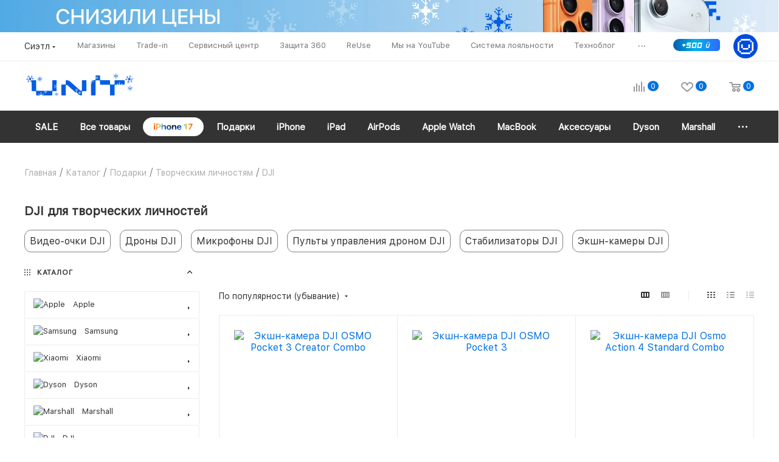

--- FILE ---
content_type: text/html; charset=UTF-8
request_url: https://unit-store.com/catalog/gifts/tvorcheskim-lichnostyam/dji/
body_size: 86211
content:
<!DOCTYPE html>
<html xmlns="http://www.w3.org/1999/xhtml" xml:lang="ru"
      lang="ru"  >
<head><link rel="canonical" href="https://unit-store.com/catalog/dji/" /><link rel="next" href="https://unit-store.com/catalog/gifts/tvorcheskim-lichnostyam/dji/?PAGEN_1=2"  />
            <title>DJI в Unit — техника для профессиональной и любительской съемки</title>
    <meta name="viewport" content="initial-scale=1.0, width=device-width, maximum-scale=1" />
    <meta name="HandheldFriendly" content="true" />
    <meta name="yes" content="yes" />
    <meta name="apple-mobile-web-app-status-bar-style" content="black" />
    <meta name="SKYPE_TOOLBAR" content="SKYPE_TOOLBAR_PARSER_COMPATIBLE" />
        <meta http-equiv="Content-Type" content="text/html; charset=UTF-8" />
<meta name="description" content="DJI. Покупайте дроны и стабилизаторы DJI в Unit. Создавайте качественное видео и фото с высоты, дома и на улице." />
<script data-skip-moving="true">(function(w, d, n) {var cl = "bx-core";var ht = d.documentElement;var htc = ht ? ht.className : undefined;if (htc === undefined || htc.indexOf(cl) !== -1){return;}var ua = n.userAgent;if (/(iPad;)|(iPhone;)/i.test(ua)){cl += " bx-ios";}else if (/Windows/i.test(ua)){cl += ' bx-win';}else if (/Macintosh/i.test(ua)){cl += " bx-mac";}else if (/Linux/i.test(ua) && !/Android/i.test(ua)){cl += " bx-linux";}else if (/Android/i.test(ua)){cl += " bx-android";}cl += (/(ipad|iphone|android|mobile|touch)/i.test(ua) ? " bx-touch" : " bx-no-touch");cl += w.devicePixelRatio && w.devicePixelRatio >= 2? " bx-retina": " bx-no-retina";if (/AppleWebKit/.test(ua)){cl += " bx-chrome";}else if (/Opera/.test(ua)){cl += " bx-opera";}else if (/Firefox/.test(ua)){cl += " bx-firefox";}ht.className = htc ? htc + " " + cl : cl;})(window, document, navigator);</script>

<link href="/bitrix/js/ui/design-tokens/dist/ui.design-tokens.css?174072503526358"  rel="stylesheet" />
<link href="/bitrix/js/ui/fonts/opensans/ui.font.opensans.css?16746290712555"  rel="stylesheet" />
<link href="/bitrix/js/main/popup/dist/main.popup.bundle.css?174072525929852"  rel="stylesheet" />
<link href="/bitrix/css/aspro.max/notice.css?16746290383623"  rel="stylesheet" />
<link href="/bitrix/cache/css/s1/aspro_max/page_d53efc1909e4638fbb459c7e18e116c2/page_d53efc1909e4638fbb459c7e18e116c2_v1.css?176580479892343"  rel="stylesheet" />
<link href="/bitrix/cache/css/s1/aspro_max/default_680f721f061008940e5d31731448f281/default_680f721f061008940e5d31731448f281_v1.css?176580479811854"  rel="stylesheet" />
<link href="/bitrix/cache/css/s1/aspro_max/template_3a78662cd3f10990df9e9efda6b9254d/template_3a78662cd3f10990df9e9efda6b9254d_v1.css?17665810381440650"  data-template-style="true" rel="stylesheet" />


<script type="extension/settings" data-extension="currency.currency-core">{"region":"ru"}</script>


            
            <!-- Yandex.Metrika counter -->
            
            <!-- /Yandex.Metrika counter -->
                    
<link href="/bitrix/templates/aspro_max/css/critical.css?169046153633" data-skip-moving="true" rel="stylesheet">
<meta name="theme-color" content="#0071e3">
<style>:root{--theme-base-color: #0071e3;--theme-base-opacity-color: #0071e31a;--theme-base-color-hue:210;--theme-base-color-saturation:100%;--theme-base-color-lightness:45%;}</style>
<style>html {--theme-page-width: 1200px;--theme-page-width-padding: 30px}</style>
<link href="https://fonts.gstatic.com" rel="preconnect" crossorigin>
<link rel="preconnect" href="https://fonts.googleapis.com" link rel="preconnect" href="https://fonts.gstatic.com" crossorigin link href="https://fonts.googleapis.com/css2?family=Roboto:wght@300;400;700&display=swap"  rel="preload" as="style" crossorigin>
<link rel="preconnect" href="https://fonts.googleapis.com" link rel="preconnect" href="https://fonts.gstatic.com" crossorigin link href="https://fonts.googleapis.com/css2?family=Roboto:wght@300;400;700&display=swap"  rel="stylesheet" crossorigin>
<link href="/bitrix/templates/aspro_max/css/print.css?169046154023591" data-template-style="true" rel="stylesheet" media="print">
					<script data-skip-moving="true" src="/bitrix/js/main/jquery/jquery-2.2.4.min.js"></script>
					<script data-skip-moving="true" src="/bitrix/templates/aspro_max/js/speed.min.js?=1690461560"></script>
<link rel="shortcut icon" href="/upload/dev2fun.imagecompress/webp/favicon.webp" type="image/png" />
<link rel="apple-touch-icon" sizes="180x180" href="/upload/dev2fun.imagecompress/webp/CMax/7de/baj43ugpuqluuqw2t4xmxsntv5gh81an.webp" />
<meta property="og:image" content="https://unit-store.com/upload/dev2fun.imagecompress/webp/iblock/aa0/tc9j9yxokzzdssvoefci5eyyt9p2pypl.webp" />
<link rel="image_src" href="https://unit-store.com/upload/dev2fun.imagecompress/webp/iblock/aa0/tc9j9yxokzzdssvoefci5eyyt9p2pypl.webp"  />
<meta property="og:title" content="DJI в Unit — техника для профессиональной и любительской съемки" />
<meta property="og:type" content="website" />
<meta property="og:url" content="https://unit-store.com/catalog/gifts/tvorcheskim-lichnostyam/dji/" />
<meta property="og:description" content="DJI. Покупайте дроны и стабилизаторы DJI в Unit. Создавайте качественное видео и фото с высоты, дома и на улице." />
<!-- Top.Mail.Ru counter --><noscript><div><img src="https://top-fwz1.mail.ru/counter?id=3632093;js=na" style="position:absolute;left:-9999px;" alt="Top.Mail.Ru" /></div></noscript><!-- /Top.Mail.Ru counter -->
    <script type='application/ld+json'>
	{
	    "@context": "http://www.schema.org",
	    "@type": "WPHeader",
	    "name": "DJI в Unit — техника для профессиональной и любительской съемки",
	    "inLanguage": "ru",
	    "image": {
	        "@type": "ImageObject",
	        "image": "/upload/dev2fun.imagecompress/webp/iblock/aa0/tc9j9yxokzzdssvoefci5eyyt9p2pypl.webp"
	    }
	}
    </script>
    <script type='application/ld+json'>
	{
	  "@context": "http://www.schema.org",
	  "@type": "WPFooter",
	  "copyrightYear": "2026"
	}
    </script>
    <script type="application/ld+json"> {
        "@context": "http://schema.org",
        "@type": "WebSite",
        "url": "https://unit-store.com",
        "potentialAction": {
        "@type": "SearchAction",
        "target": "https://unit-store.com/catalog/?q={q}&s=Найти&type=catalog",
        "query-input": "required name=q"
        }
    }
    </script>


            <link href="/bitrix/templates/aspro_max/css/app.css"
              data-template-style="true" rel="stylesheet"/>
            




                            <script data-skip-moving='true'>
                window.dataLayer = window.dataLayer || [];
                function gtag() {
                    dataLayer.push(arguments);
                }
                gtag('js', new Date());
                gtag('config', 'G-QHNG5DZJPS');
            </script>
        
    <meta name="mailru-domain" content="gYde80tWMkYi9you"/>
    <meta name="yandex-verification" content="ddbf5a4e62472144"/>
    <link rel="apple-touch-icon" sizes="180x180"
          href="https://unit-store.com/upload/img_origin_new/fav.png"/>
    <link 11111 rel="icon" type="image/png" sizes="16x16"
          href="https://unit-store.com/upload/img_origin_new/fav.png"/>
    <link rel="mask-icon" href="/upload/img_origin_new/fav.png">

</head>
<body class=" site_s1  fill_bg_n catalog-delayed-btn-Y theme-light" id="main" data-site="/">
    


<!-- Qualaroo for rcenter.store -->
<!-- Paste this code right after the <body> tag on every page of your site. -->


<!-- Google Tag Manager (noscript) -->
<!-- End Google Tag Manager (noscript) -->

    <style>
        .banner-top-mobile {
            display: none;
        }
        @media (max-width: 768px) {
            .banner-top-mobile {
                display: block;
            }
            .banner-top-desc {
                display: none;
            }
        }
    </style>
    <div class="banner-top-desc">
                <a href="https://unit-store.com/catalog/apple/iphone/">
            <img src="/upload/dev2fun.imagecompress/webp/iblock/0cc/u1bznhogrddv13b16x0jqwiv9g1ndq2r.webp">
                    </a>
        </div>
    <div class="banner-top-mobile">
                <a href="https://unit-store.com/catalog/apple/iphone/">
            <img src="/upload/dev2fun.imagecompress/webp/iblock/a40/nfwr2e6hk0vwy61wgpripl118jphknv4.webp">
                    </a>
        </div>


	<div id="panel"></div>

		<!--'start_frame_cache_basketitems-component-block'-->												<div id="ajax_basket"></div>
					<!--'end_frame_cache_basketitems-component-block'-->								<div class="cd-modal-bg"></div>
		<script data-skip-moving="true">var solutionName = 'arMaxOptions';</script>
		<script src="/bitrix/templates/aspro_max/js/setTheme.php?site_id=s1&site_dir=/" data-skip-moving="true"></script>
		<div class="wrapper1  header_bgdark long_header colored_header with_left_block  catalog_page basket_normal basket_fill_WHITE side_LEFT block_side_NORMAL catalog_icons_Y banner_auto  mheader-v4 header-v8 header-font-lower_Y regions_Y title_position_LEFT footer-v1 front-vindex1 mfixed_Y mfixed_view_always title-v1 lazy_N with_phones compact-catalog normal-catalog-img landing-normal big-banners-mobile-slider bottom-icons-panel-Y compact-breadcrumbs-N catalog-delayed-btn-Y  ">

<div class="mega_fixed_menu _ux scrollblock">
	<div class="mega_fixed_menu_header">
		<div class="maxwidth-theme">
			<div class="urow urow_24">
				<div class="mega_fixed_menu_close">
					<svg class="svg svg-close" width="14" height="14" viewBox="0 0 14 14">
					<path data-name="Rounded Rectangle 568 copy 16" d="M1009.4,953l5.32,5.315a0.987,0.987,0,0,1,0,1.4,1,1,0,0,1-1.41,0L1008,954.4l-5.32,5.315a0.991,0.991,0,0,1-1.4-1.4L1006.6,953l-5.32-5.315a0.991,0.991,0,0,1,1.4-1.4l5.32,5.315,5.31-5.315a1,1,0,0,1,1.41,0,0.987,0.987,0,0,1,0,1.4Z" transform="translate(-1001 -946)"></path>
					</svg>
					<i class="svg svg-close mask arrow"></i>
				</div>
				<div class="logo">
					<a href="/"><img src="/upload/dev2fun.imagecompress/webp/CMax/5c9/jijuizry84pg1sfn39nh0diui6m2lnml.webp" alt="Unit" title="Unit" data-src="" /></a>				</div>
				<div class="mega_fixed_menu_header_nav">
					<!-- noindex -->
						<ul class="urow urow_24">
					<li  >
				<a href="/catalog/sale/">SALE</a>
			</li>
					<li  class="_active" >
				<a href="/catalog/">Все товары</a>
			</li>
					<li  >
				<a href="/catalog/apple/iphone/iphone-17-pro/">iPhone 17</a>
			</li>
					<li  >
				<a href="/gifts/">Подарки</a>
			</li>
					<li  >
				<a href="/catalog/apple/iphone/">iPhone</a>
			</li>
					<li  >
				<a href="/catalog/apple/ipad/">iPad</a>
			</li>
					<li  >
				<a href="/catalog/apple/air-pods/">AirPods</a>
			</li>
					<li  >
				<a href="/catalog/apple/watch/">Apple Watch</a>
			</li>
					<li  >
				<a href="/catalog/apple/mac/">MacBook</a>
			</li>
					<li  >
				<a href="/catalog/aksessuary/">Аксессуары</a>
			</li>
					<li  >
				<a href="/catalog/dyson/">Dyson</a>
			</li>
					<li  >
				<a href="/catalog/marshall/">Marshall</a>
			</li>
					<li  >
				<a href="/repair/">Сервисный центр</a>
			</li>
			</ul>
					<!-- /noindex -->
				</div>
				<div class="mega_fixed_menu_personal">
					<div class="urow urow_30">
        <!--'start_frame_cache_header-auth-block1'-->            <!-- noindex --><div class="auth_wr_inner "><a rel="nofollow" title="Мой кабинет" class="personal-link dark-color animate-load" data-event="jqm" data-param-backurl="%2Fcatalog%2Fgifts%2Ftvorcheskim-lichnostyam%2Fdji%2F" data-param-type="auth" data-name="auth" href="/personal/"><i class="svg svg-inline-cabinet big inline " aria-hidden="true"><svg width="18" height="18" ><use xlink:href="/bitrix/templates/aspro_max/images/svg/header_icons_srite.svg#user"></use></svg></i><span class="wrap"><span class="name">Войти</span></span></a></div><!-- /noindex -->        <!--'end_frame_cache_header-auth-block1'-->
            <!--'start_frame_cache_mobile-basket-with-compare-block1'-->        <!-- noindex -->
                    <div class="menu middle">
                <ul>
                                            <li class="counters">
                            <a rel="nofollow" class="dark-color basket-link basket ready " href="/basket/">
                                <i class="svg  svg-inline-basket" aria-hidden="true" ><svg class="" width="19" height="16" viewBox="0 0 19 16"><path data-name="Ellipse 2 copy 9" class="cls-1" d="M956.047,952.005l-0.939,1.009-11.394-.008-0.952-1-0.953-6h-2.857a0.862,0.862,0,0,1-.952-1,1.025,1.025,0,0,1,1.164-1h2.327c0.3,0,.6.006,0.6,0.006a1.208,1.208,0,0,1,1.336.918L943.817,947h12.23L957,948v1Zm-11.916-3,0.349,2h10.007l0.593-2Zm1.863,5a3,3,0,1,1-3,3A3,3,0,0,1,945.994,954.005ZM946,958a1,1,0,1,0-1-1A1,1,0,0,0,946,958Zm7.011-4a3,3,0,1,1-3,3A3,3,0,0,1,953.011,954.005ZM953,958a1,1,0,1,0-1-1A1,1,0,0,0,953,958Z" transform="translate(-938 -944)"></path></svg></i>                                <span>Корзина<span class="count empted">0</span></span>
                            </a>
                        </li>
                                                                <li class="counters">
                            <a rel="nofollow"
                                class="dark-color basket-link delay ready "
                                href="/personal/favorite/"
                            >
                                <i class="svg  svg-inline-basket" aria-hidden="true" ><svg xmlns="http://www.w3.org/2000/svg" width="16" height="13" viewBox="0 0 16 13"><defs><style>.clsw-1{fill:#fff;fill-rule:evenodd;}</style></defs><path class="clsw-1" d="M506.755,141.6l0,0.019s-4.185,3.734-5.556,4.973a0.376,0.376,0,0,1-.076.056,1.838,1.838,0,0,1-1.126.357,1.794,1.794,0,0,1-1.166-.4,0.473,0.473,0,0,1-.1-0.076c-1.427-1.287-5.459-4.878-5.459-4.878l0-.019A4.494,4.494,0,1,1,500,135.7,4.492,4.492,0,1,1,506.755,141.6Zm-3.251-5.61A2.565,2.565,0,0,0,501,138h0a1,1,0,1,1-2,0h0a2.565,2.565,0,0,0-2.506-2,2.5,2.5,0,0,0-1.777,4.264l-0.013.019L500,145.1l5.179-4.749c0.042-.039.086-0.075,0.126-0.117l0.052-.047-0.006-.008A2.494,2.494,0,0,0,503.5,135.993Z" transform="translate(-492 -134)"/></svg></i>                                <span>Избранные товары<span class="count js-count empted">0</span></span>
                            </a>
                        </li>
                                    </ul>
            </div>
                            <div class="menu middle">
                <ul>
                    <li class="counters">
                        <a rel="nofollow" class="dark-color basket-link compare ready " href="/catalog/compare.php">
                            <i class="svg inline  svg-inline-compare " aria-hidden="true" ><svg xmlns="http://www.w3.org/2000/svg" width="18" height="17" viewBox="0 0 18 17"><defs><style>.cls-1{fill:#333;fill-rule:evenodd;}</style></defs><path  data-name="Rounded Rectangle 865" class="cls-1" d="M597,78a1,1,0,0,1,1,1v9a1,1,0,0,1-2,0V79A1,1,0,0,1,597,78Zm4-6a1,1,0,0,1,1,1V88a1,1,0,0,1-2,0V73A1,1,0,0,1,601,72Zm4,8a1,1,0,0,1,1,1v7a1,1,0,0,1-2,0V81A1,1,0,0,1,605,80Zm-12-5a1,1,0,0,1,1,1V88a1,1,0,0,1-2,0V76A1,1,0,0,1,593,75Zm-4,5a1,1,0,0,1,1,1v7a1,1,0,0,1-2,0V81A1,1,0,0,1,589,80Z" transform="translate(-588 -72)"/></svg>
</i>                            <span>Сравнение товаров<span class="count js-count empted">0</span></span>
                        </a>
                    </li>
                </ul>
            </div>
                <!-- /noindex -->
        <!--'end_frame_cache_mobile-basket-with-compare-block1'-->    					</div>
				</div>
			</div>
		</div>
	</div>
	<div class="mega_fixed_menu_body">
		<div class="maxwidth-theme">
			<div class="urow urow_24">
				<div class="mega_fixed_menu_body_left">
					<div class="left_menu_block">
						<div class="search_block">
							<div class="search_wrap">
								<div class="search-block">
										<div class="search-wrapper">
		<div id="title-search_mega_menu">
			<form action="/catalog/" class="search">
				<div class="search-input-div">
					<input class="search-input mega" id="title-search-input_mega_menu" type="text" name="q" value="" placeholder="Поиск" size="20" maxlength="70" autocomplete="off" />
				</div>
				<div class="search-button-div">
					<button class="btn btn-search" type="submit" name="s" value="Найти"><i class="svg search2  inline " aria-hidden="true"><svg width="17" height="17" ><use xlink:href="/bitrix/templates/aspro_max/images/svg/header_icons_srite.svg#search"></use></svg></i></button>
					
					<span class="close-block inline-search-hide"><span class="svg svg-close close-icons"></span></span>
				</div>
			</form>
		</div>
	</div>
								</div>
							</div>
						</div>
					</div>
					<div class="mega_fixed_menu_body_nav">
												<!-- noindex -->

	<div class="burger_menu_wrapper">
		
		<div class="bottom_links_wrapper">
								<div class="menu-item  icon sale_icon  ">
					<div class="wrap">
						<a class="" href="/sale/">
															<i class="svg inline  svg-inline-icon_discount_2" aria-hidden="true" ><svg width="16" height="16" viewBox="0 0 16 16" fill="none" xmlns="http://www.w3.org/2000/svg"><g id="Icon Sale 1" clip-path="url(#clip0_471_853)"><path  d="M12.4444 0.666504L0 9.22206H5.33333L3.55556 15.3332L16 6.77762H10.6667L12.4444 0.666504Z" fill="#333333"/></g><defs><clipPath id="clip0_471_853"><rect width="16" height="16" fill="white"/></clipPath></defs></svg>
</i>														Акции						</a>
											</div>
				</div>
								<div class="menu-item dropdown icon _item-services  ">
					<div class="wrap">
						<a class="dropdown-toggle" href="#">
															<i class="svg inline  svg-inline-icon_services" aria-hidden="true" ><svg width="16" height="16" viewBox="0 0 16 16" fill="none" xmlns="http://www.w3.org/2000/svg"><g id="command"><path  d="M12 2C11.4696 2 10.9609 2.21071 10.5858 2.58579C10.2107 2.96086 10 3.46957 10 4V12C10 12.5304 10.2107 13.0391 10.5858 13.4142C10.9609 13.7893 11.4696 14 12 14C12.5304 14 13.0391 13.7893 13.4142 13.4142C13.7893 13.0391 14 12.5304 14 12C14 11.4696 13.7893 10.9609 13.4142 10.5858C13.0391 10.2107 12.5304 10 12 10H4C3.46957 10 2.96086 10.2107 2.58579 10.5858C2.21071 10.9609 2 11.4696 2 12C2 12.5304 2.21071 13.0391 2.58579 13.4142C2.96086 13.7893 3.46957 14 4 14C4.53043 14 5.03914 13.7893 5.41421 13.4142C5.78929 13.0391 6 12.5304 6 12V4C6 3.46957 5.78929 2.96086 5.41421 2.58579C5.03914 2.21071 4.53043 2 4 2C3.46957 2 2.96086 2.21071 2.58579 2.58579C2.21071 2.96086 2 3.46957 2 4C2 4.53043 2.21071 5.03914 2.58579 5.41421C2.96086 5.78929 3.46957 6 4 6H12C12.5304 6 13.0391 5.78929 13.4142 5.41421C13.7893 5.03914 14 4.53043 14 4C14 3.46957 13.7893 2.96086 13.4142 2.58579C13.0391 2.21071 12.5304 2 12 2Z" stroke="#333333" stroke-linecap="round" stroke-linejoin="round"/></g></svg>
</i>														Сервисы						</a>
													<span class="tail"></span>
							<div class="burger-dropdown-menu">
								<div class="menu-wrapper" >
									
																														<div class="  ">
																						<a href="/repair/" title="Сервисный центр">
												<span class="name option-font-bold">Сервисный центр</span>
											</a>
																					</div>
									
																														<div class="  ">
																						<a href="/trade-in/" title="Trade-in">
												<span class="name option-font-bold">Trade-in</span>
											</a>
																					</div>
									
																														<div class="  ">
																						<a href="/security/" title="Защита 360">
												<span class="name option-font-bold">Защита 360</span>
											</a>
																					</div>
																	</div>
							</div>
											</div>
				</div>
								<div class="menu-item    ">
					<div class="wrap">
						<a class="" href="">
																				</a>
											</div>
				</div>
					</div>

	</div>
						<!-- /noindex -->
																	</div>
					<div class="mega_fixed_menu_body_nav2">
							<ul class="burger_simple_nav">
					<li  >
				<a href="/contacts/stores/">Магазины</a>
			</li>
					<li  >
				<a href="/trade-in/">Trade-in</a>
			</li>
					<li  >
				<a href="/repair/">Сервисный центр</a>
			</li>
					<li  >
				<a href="/security/">Защита 360</a>
			</li>
					<li  >
				<a href="/reuse/">ReUse</a>
			</li>
					<li  >
				<a href="https://www.youtube.com/@unit_ru">Мы на YouTube</a>
			</li>
					<li  >
				<a href="/loyalty/">Система лояльности</a>
			</li>
					<li  >
				<a href="/news/">Техноблог</a>
			</li>
					<li  >
				<a href="/insurance/">Страховые подписки</a>
			</li>
					<li  >
				<a href="/credit/">Кредит и рассрочка</a>
			</li>
					<li  >
				<a href="/business/">Юр.лицам</a>
			</li>
			</ul>
					</div>
				</div>
				<div class="mega_fixed_menu_body_right">
					<div class="footer_wrap">
												<!--'start_frame_cache_header-allphones-block1'-->                                <!-- noindex -->
            <div class="phone with_dropdown blocks">
                                    <div class="wrap">
                        <div>
                                    <i class="svg svg-inline-phone  inline " aria-hidden="true"><svg width="5" height="13" ><use xlink:href="/bitrix/templates/aspro_max/images/svg/header_icons_srite.svg#phone_footer"></use></svg></i><a rel="nofollow" href="tel:+78122236643">+7 (812) 223-66-43</a>
                                        </div>
                    </div>
                                            </div>
            <!-- /noindex -->
                <!--'end_frame_cache_header-allphones-block1'-->						
                        <!--'start_frame_cache_email-block1'-->        
                                                <div class="email blocks">
                        <i class="svg inline  svg-inline-email" aria-hidden="true" ><svg xmlns="http://www.w3.org/2000/svg" width="11" height="9" viewBox="0 0 11 9"><path  data-name="Rectangle 583 copy 16" class="cls-1" d="M367,142h-7a2,2,0,0,1-2-2v-5a2,2,0,0,1,2-2h7a2,2,0,0,1,2,2v5A2,2,0,0,1,367,142Zm0-2v-3.039L364,139h-1l-3-2.036V140h7Zm-6.634-5,3.145,2.079L366.634,135h-6.268Z" transform="translate(-358 -133)"/></svg></i>                                                    <a href="mailto:direct@unit-store.com" target="_blank">direct@unit-store.com</a>
                                            </div>
                <!--'end_frame_cache_email-block1'-->        
                        <!--'start_frame_cache_address-block1'-->        
                                                <div class="address blocks">
                        <i class="svg inline  svg-inline-addr" aria-hidden="true" ><svg xmlns="http://www.w3.org/2000/svg" width="9" height="12" viewBox="0 0 9 12"><path class="cls-1" d="M959.135,82.315l0.015,0.028L955.5,87l-3.679-4.717,0.008-.013a4.658,4.658,0,0,1-.83-2.655,4.5,4.5,0,1,1,9,0A4.658,4.658,0,0,1,959.135,82.315ZM955.5,77a2.5,2.5,0,0,0-2.5,2.5,2.467,2.467,0,0,0,.326,1.212l-0.014.022,2.181,3.336,2.034-3.117c0.033-.046.063-0.094,0.093-0.142l0.066-.1-0.007-.009a2.468,2.468,0,0,0,.32-1.2A2.5,2.5,0,0,0,955.5,77Z" transform="translate(-951 -75)"/></svg></i>                        Москва, Багратионовский проезд 7к20В
Бизнес Центр «Конвент Плюс», 6 этаж, офис №606                    </div>
                <!--'end_frame_cache_address-block1'-->        
    						<div class="question_button_wrapper">
							<span class="btn btn-lg btn-transparent-border-color btn-wide animate-load colored_theme_hover_bg-el" data-event="jqm" data-param-form_id="ASK" data-name="ask">
								Задать вопрос							</span>
						</div>
						<div class="social-block">
							<div class="social-icons">
		<!-- noindex -->
	<ul>
					<li class="vk">
				<a href="https://vk.com/unit_ru" target="_blank" rel="nofollow">
					Вконтакте				</a>
			</li>
													<li class="telegram">
				<a href="https://t.me/unit_ru" target="_blank" rel="nofollow">
					Telegram				</a>
			</li>
							<li class="ytb">
				<a href="https://www.youtube.com/@unit_ru" target="_blank" rel="nofollow">
					YouTube				</a>
			</li>
																	<li class="zen">
				<a href="https://dzen.ru/id/6363a6d7988ccc7a5209fd41" target="_blank" rel="nofollow">
					Яндекс.Дзен				</a>
			</li>
											</ul>
	<!-- /noindex -->
</div>						</div>
					</div>
				</div>
			</div>
		</div>
	</div>
</div>
    <div class="header_wrap visible-lg visible-md title-v1 ">
        <header id="header">
            <div class="top-block top-block-v1 fix-logo2 header-wrapper">
   <div class="maxwidth-theme logo_and_menu-row logo_top_white icons_top">
      <div class="wrapp_block logo-row">
         <div class="items-wrapper header__top-inner">
                           <div class="header__top-item">
                  <div class="top-description no-title">
                     <!--'start_frame_cache_allregions-list-block1'-->

    
        
        <div class="region_wrapper" style="z-index: 202">
            <div class="io_wrapper">
                <i class="svg svg-inline-mark  inline " aria-hidden="true"><svg width="13" height="13" ><use xlink:href="/bitrix/templates/aspro_max/images/svg/header_icons_srite.svg#location"></use></svg></i>                <div class="city_title">Ваш город</div>
                                    <div class="js_city_chooser  animate-load io_wrapper" data-event="jqm" data-name="city_chooser_small" data-param-url="%2Fcatalog%2Fgifts%2Ftvorcheskim-lichnostyam%2Fdji%2F" data-param-form_id="city_chooser">
                        <span>Сиэтл</span><span class="arrow"><i class="svg inline  svg-inline-down" aria-hidden="true" ><svg xmlns="http://www.w3.org/2000/svg" width="5" height="3" viewBox="0 0 5 3"><path class="cls-1" d="M250,80h5l-2.5,3Z" transform="translate(-250 -80)"/></svg></i></span>
                    </div>
                            </div>
                    </div>
    <!--'end_frame_cache_allregions-list-block1'-->                  </div>
               </div>
                        <div class="header__top-item dotted-flex-1 hide-dotted">
               <div class="menus">
                  	<ul class="menu topest">
					<li  >
				<a href="/contacts/stores/">
										<span>Магазины</span>
				</a>
			</li>
					<li  >
				<a href="/trade-in/">
										<span>Trade-in</span>
				</a>
			</li>
					<li  >
				<a href="/repair/">
										<span>Сервисный центр</span>
				</a>
			</li>
					<li  >
				<a href="/security/">
										<span>Защита 360</span>
				</a>
			</li>
					<li  >
				<a href="/reuse/">
										<span>ReUse</span>
				</a>
			</li>
					<li  >
				<a href="https://www.youtube.com/@unit_ru">
										<span>Мы на YouTube</span>
				</a>
			</li>
					<li  >
				<a href="/loyalty/">
										<span>Система лояльности</span>
				</a>
			</li>
					<li  >
				<a href="/news/">
										<span>Техноблог</span>
				</a>
			</li>
					<li  >
				<a href="/insurance/">
										<span>Страховые подписки</span>
				</a>
			</li>
					<li  >
				<a href="/credit/">
										<span>Кредит и рассрочка</span>
				</a>
			</li>
					<li  >
				<a href="/business/">
										<span>Юр.лицам</span>
				</a>
			</li>
				<li class="more hidden">
			<span>...</span>
			<ul class="dropdown"></ul>
		</li>
	</ul>
	<script data-skip-moving="true">
		InitTopestMenuGummi();
		CheckTopMenuDotted();
	</script>
               </div>
            </div>
            <div class="header__top-item ">
               <div class="line-block line-block--40 line-block--40-1200">
                                                                        <div class="line-block__item no-shrinked ">
                     <div class="show-fixed top-ctrl">
                        <div class="personal_wrap">
                           <div class="wrap_icon inner-table-block person">
                                   
                                       <div class="bonus-top-d" style="margin-top: 9px; margin-right: 10px">
                                           +500
                                           <img href="/auth/registration/?register=yes&backurl=%2Fauth%2F" class = "bonus-top-u" style="margin-left: 3px;" src="/upload/bonus.svg">
                                       </div>

                                       <a href="/auth/" class="" style="position: relative">
                                           <img style="width: 40px; height: 40px" src="/upload/img/avatar_new.svg">
                                       </a>
                               <style>
                                   .bonus-top-u {
                                       width: 10px;
                                       height: 10px;
                                       margin-top: 3px;
                                   }
                                   .bonus-top-d{
                                       position: absolute;
                                       font-size: 14px;
                                       padding: 2px 15px 2px 15px;
                                       font-family: SAMSO;
                                       top: 2px;
                                       color: white;
                                       border-radius: 80px 40px 40px 80px;
                                       height: auto;
                                       background: linear-gradient(90deg, #025DB1 0%, #02B2EA 47%, #2f69ff 100%);
                                       z-index: 111;
                                       display: flex;
                                       right: 62px;
                                   }
                               </style>
                           </div>
                        </div>
                     </div>
                  </div>
               </div>
            </div>
         </div>
      </div>
   </div>
</div>
<div class="header-wrapper fix-logo2 header-v8">
   <div class="logo_and_menu-row header__top-part">
      <div class="maxwidth-theme logo-row">
         <div class="header__top-inner">
            <div class="logo-block  floated header__top-item no-shrinked">
               <div class="logo">
                  <a href="/"><img src="/upload/dev2fun.imagecompress/webp/CMax/5c9/jijuizry84pg1sfn39nh0diui6m2lnml.webp" alt="Unit" title="Unit" data-src="" /></a>            </div>
            </div>
            <div class="header__top-item phone-wrapper">
               <div class="float_wrapper fix-block ">
                  <div class="wrap_icon inner-table-block">
                     <div class="phone-block blocks icons fontUp">
                                                                                <!-- noindex -->
            <div class="phone with_dropdown">
                                    <i class="svg svg-inline-phone  inline " aria-hidden="true"><svg width="5" height="13" ><use xlink:href="/bitrix/templates/aspro_max/images/svg/header_icons_srite.svg#phone_black"></use></svg></i><a rel="nofollow" href="tel:+78122236643">+7 (812) 223-66-43</a>
                                            </div>
            <!-- /noindex -->
                                                                                        <div class="inline-block">
                           <span class="callback-block animate-load colored font_upper_xs" data-event="jqm" data-param-form_id="CALLBACK" data-name="callback">Заказать звонок</span>
                        </div>
                                             </div>
                  </div>
               </div>
            </div>
            <div class="header__top-item flex1 float_wrapper fix-block">
               <div class="search_wrap ">
                  <div class="search-block inner-table-block 11">
    


		<div class="search-wrapper">
			<div id="title-search_fixed">
				<form action="/catalog/" class="search">
					<div class="search-input-div">
						<input class="search-input corp-1" id="title-search-input_fixed" type="text" name="q" value="" placeholder="Например, Apple iPhone 17 Pro" size="20" maxlength="70" autocomplete="off" />
					</div>
					<div class="search-button-div">
                        <span id="start-record-btn-animate" ></span>
                        <img style="width: 20px" id="start-record-btn" src="/bitrix/templates/aspro_max/components/bitrix/search.title/mobile_search.new/img/speaker_2893377.svg">

                        							<button class="btn btn-search" type="submit" name="s" value="Найти">
								<i class="svg search2  inline " aria-hidden="true"><svg width="17" height="17" ><use xlink:href="/bitrix/templates/aspro_max/images/svg/header_icons_srite.svg#search"></use></svg></i>							</button>
						
						<span class="close-block inline-search-hide"><i class="svg inline  svg-inline-search svg-close close-icons colored_theme_hover" aria-hidden="true" ><svg xmlns="http://www.w3.org/2000/svg" width="16" height="16" viewBox="0 0 16 16"><path data-name="Rounded Rectangle 114 copy 3" class="cccls-1" d="M334.411,138l6.3,6.3a1,1,0,0,1,0,1.414,0.992,0.992,0,0,1-1.408,0l-6.3-6.306-6.3,6.306a1,1,0,0,1-1.409-1.414l6.3-6.3-6.293-6.3a1,1,0,0,1,1.409-1.414l6.3,6.3,6.3-6.3A1,1,0,0,1,340.7,131.7Z" transform="translate(-325 -130)"></path></svg></i></span>
					</div>
				</form>
			</div>
		</div>
	<style>
    #start-record-btn, #start-record-btn-animate{
        top: 10px;
        right: 10px;
        position: absolute;
        min-width: 20px;
        cursor: pointer;
    }
    #start-record-btn-animate{
        opacity: 0;
    }
    .btn.btn-search{
        right: 30px!important;
    }
    .animate#start-record-btn-animate {
        width: 20px;
        height: 20px;
        border-radius: 50%;
        animation: animateVoice 1.5s infinite;
        border: 1px solid grey;
        /*animation-delay: 0.5s;*/
        opacity: 0;
        transform: scale(0);
    }
    @keyframes animateVoice {
        0% {
        }
        10% {
            transform: scale(1);
            display: block;
            opacity: 1;
        }
        20% {
        }
        30% {
        }
        40% {
        }
        50% {
        }
        60% {
            opacity: 0.5;
        }
        70% {
        }
        80% {
        }
        90% {
            opacity: 0;
            display: none;
            transform: scale(2);
        }
        100% {
            transform: scale(1);
        }
    }
</style>
                  </div>
               </div>
            </div>
                           <div class="right-icons  wb line-block__item header__top-item">
                  <div class="line-block__item line-block line-block--40 line-block--40-1200 flexbox--justify-end">
                                                             <!--'start_frame_cache_header-basket-with-compare-block1'-->                                                <div class="wrap_icon wrap_basket baskets">
                                <!--noindex-->
			<a class="basket-link compare   big " href="/catalog/compare.php" title="Список сравниваемых элементов">
		<span class="js-basket-block"><i class="svg svg-inline-compare big inline " aria-hidden="true"><svg width="18" height="17" ><use xlink:href="/bitrix/templates/aspro_max/images/svg/header_icons_srite.svg#compare"></use></svg></i><span class="title dark_link">Сравнение</span><span class="count">0</span></span>
	</a>
	<!--/noindex-->                                    </div>
            <!-- noindex -->
                
                                    <div class="wrap_icon wrap_basket baskets">
                                <a
                        rel="nofollow"
                        class="basket-link delay  big basket-count"
                        href="/personal/favorite/"
                        title="Избранные товары"
                >
							<span class="js-basket-block">
								<i class="svg wish big inline " aria-hidden="true"><svg width="20" height="16" ><use xlink:href="/bitrix/templates/aspro_max/images/svg/header_icons_srite.svg#chosen"></use></svg></i>								<span class="title dark_link">Избранные товары</span>
								<span class="count js-count">0</span>
							</span>
                </a>
                                    </div>
                                                                            <div class="wrap_icon wrap_basket baskets top_basket">
                                <a rel="nofollow" class="basket-link basket   big " href="/basket/" title="Корзина пуста">
							<span class="js-basket-block">
								<i class="svg basket big inline " aria-hidden="true"><svg width="19" height="16" ><use xlink:href="/bitrix/templates/aspro_max/images/svg/header_icons_srite.svg#basket"></use></svg></i>                                								<span class="title dark_link">Корзина</span>
								<span class="count">0</span>
															</span>
                </a>
                <span class="basket_hover_block loading_block loading_block_content"></span>
                                    </div>
                                        <!-- /noindex -->
            <!--'end_frame_cache_header-basket-with-compare-block1'-->                                          </div>   
               </div>
                     </div>
      </div>
   </div>
   <div class="menu-row middle-block bgdark">
      <div class="maxwidth-theme">
         <div class="row">
            <div class="col-md-12">
               <div class="menu-only">
                  <nav class="mega-menu sliced">
                     	<div class="table-menu " itemscope itemtype="http://schema.org/SiteNavigationElement">
		<table>
			<tr>
														<td class="menu-item unvisible   wide_menu  ">
						<div class="wrap">
                            							<a  itemprop="url" class="" href="/catalog/sale/">
								<div>
																		SALE																		<div class="line-wrapper"><span class="line"></span></div>
								</div>
							</a>
													</div>
					</td>
														<td class="menu-item unvisible dropdown  catalog wide_menu  active">
						<div class="wrap">
                            							<a  itemprop="url" class="dropdown-toggle" href="/catalog/">
								<div>
																		Все товары																		<div class="line-wrapper"><span class="line"></span></div>
								</div>
							</a>
							
								<span class="tail"></span>
								<div class="dropdown-menu " >
									<div class="customScrollbar scrollblock ">
										
										<ul class="menu-wrapper menu-type-2">
												
																										<li class="  has_img 22  ">
                                                                                                                																<div class="menu_img ">
																	<a href="/catalog/apple/" class="noborder colored_theme_svg">
																																					<img class="lazy 11" src="/upload/resize_cache/iblock/6de/80_80_1/ki0a798lhgoh6iouzufjb5lau18lsw59.webp" data-src="/upload/resize_cache/iblock/6de/80_80_1/ki0a798lhgoh6iouzufjb5lau18lsw59.webp" alt="Apple" />
																																			</a>
																</div>
																																																									<a itemprop="url" href="/catalog/apple/" title="Apple"><span class="name option-font-bold" itemprop="name">Apple</span></a>
													</li>
												
												
																										<li class="  has_img 22  ">
                                                                                                                																<div class="menu_img ">
																	<a href="/catalog/samsung/" class="noborder colored_theme_svg">
																																					<img class="lazy 11" src="/upload/resize_cache/iblock/0fe/80_80_1/oh70s5j7tlzfgkxsza625qry1i74ynqe.webp" data-src="/upload/resize_cache/iblock/0fe/80_80_1/oh70s5j7tlzfgkxsza625qry1i74ynqe.webp" alt="Samsung" />
																																			</a>
																</div>
																																																									<a itemprop="url" href="/catalog/samsung/" title="Samsung"><span class="name option-font-bold" itemprop="name">Samsung</span></a>
													</li>
												
												
																										<li class="  has_img 22  ">
                                                                                                                																<div class="menu_img ">
																	<a href="/catalog/xiaomi/" class="noborder colored_theme_svg">
																																					<img class="lazy 11" src="/upload/dev2fun.imagecompress/webp/resize_cache/iblock/943/80_80_1/d3p689vsn51pttshn8e88zrz91fkpt2q.webp" data-src="/upload/dev2fun.imagecompress/webp/resize_cache/iblock/943/80_80_1/d3p689vsn51pttshn8e88zrz91fkpt2q.webp" alt="Xiaomi" />
																																			</a>
																</div>
																																																									<a itemprop="url" href="/catalog/xiaomi/" title="Xiaomi"><span class="name option-font-bold" itemprop="name">Xiaomi</span></a>
													</li>
												
												
																										<li class="  has_img 22  ">
                                                                                                                																<div class="menu_img ">
																	<a href="/catalog/dyson/" class="noborder colored_theme_svg">
																																					<img class="lazy 11" src="/upload/resize_cache/iblock/82a/80_80_1/cf38r6vfia6e1jienugcc9wr1rpgawsb.webp" data-src="/upload/resize_cache/iblock/82a/80_80_1/cf38r6vfia6e1jienugcc9wr1rpgawsb.webp" alt="Dyson" />
																																			</a>
																</div>
																																																									<a itemprop="url" href="/catalog/dyson/" title="Dyson"><span class="name option-font-bold" itemprop="name">Dyson</span></a>
													</li>
												
												
																										<li class="  has_img 22  ">
                                                                                                                																<div class="menu_img ">
																	<a href="/catalog/marshall/" class="noborder colored_theme_svg">
																																					<img class="lazy 11" src="/upload/resize_cache/iblock/24c/80_80_1/g3ldplwh3g9mgvc0sh7wqzvhr7hvgscd.webp" data-src="/upload/resize_cache/iblock/24c/80_80_1/g3ldplwh3g9mgvc0sh7wqzvhr7hvgscd.webp" alt="Marshall" />
																																			</a>
																</div>
																																																									<a itemprop="url" href="/catalog/marshall/" title="Marshall"><span class="name option-font-bold" itemprop="name">Marshall</span></a>
													</li>
												
												
																										<li class="  has_img 22  ">
                                                                                                                																<div class="menu_img ">
																	<a href="/catalog/dji/" class="noborder colored_theme_svg">
																																					<img class="lazy 11" src="/upload/dev2fun.imagecompress/webp/resize_cache/iblock/1e5/80_80_1/an3fb2s35iwv0shz5y39f74bc4sig8wi.webp" data-src="/upload/dev2fun.imagecompress/webp/resize_cache/iblock/1e5/80_80_1/an3fb2s35iwv0shz5y39f74bc4sig8wi.webp" alt="DJI" />
																																			</a>
																</div>
																																																									<a itemprop="url" href="/catalog/dji/" title="DJI"><span class="name option-font-bold" itemprop="name">DJI</span></a>
													</li>
												
												
																										<li class="  has_img 22  ">
                                                                                                                																<div class="menu_img ">
																	<a href="/catalog/smartfony/" class="noborder colored_theme_svg">
																																					<img class="lazy 11" src="/upload/resize_cache/iblock/ff4/80_80_1/rt9y4yefyty3kqko5u1o0ogbkc77pf1x.webp" data-src="/upload/resize_cache/iblock/ff4/80_80_1/rt9y4yefyty3kqko5u1o0ogbkc77pf1x.webp" alt="Смартфоны" />
																																			</a>
																</div>
																																																									<a itemprop="url" href="/catalog/smartfony/" title="Смартфоны"><span class="name option-font-bold" itemprop="name">Смартфоны</span></a>
													</li>
												
												
																										<li class="  has_img 22  ">
                                                                                                                																<div class="menu_img ">
																	<a href="/catalog/planshety/" class="noborder colored_theme_svg">
																																					<img class="lazy 11" src="/upload/resize_cache/iblock/334/80_80_1/rrryivvji3dr881tsh2outl9ypgfwx3a.webp" data-src="/upload/resize_cache/iblock/334/80_80_1/rrryivvji3dr881tsh2outl9ypgfwx3a.webp" alt="Планшеты" />
																																			</a>
																</div>
																																																									<a itemprop="url" href="/catalog/planshety/" title="Планшеты"><span class="name option-font-bold" itemprop="name">Планшеты</span></a>
													</li>
												
												
																										<li class="  has_img 22  ">
                                                                                                                																<div class="menu_img ">
																	<a href="/catalog/noutbuki-i-kompyutery/" class="noborder colored_theme_svg">
																																					<img class="lazy 11" src="/upload/resize_cache/iblock/876/80_80_1/5y0wkcg81s79nke2ae5ceck24s31n4eb.webp" data-src="/upload/resize_cache/iblock/876/80_80_1/5y0wkcg81s79nke2ae5ceck24s31n4eb.webp" alt="Ноутбуки и компьютеры" />
																																			</a>
																</div>
																																																									<a itemprop="url" href="/catalog/noutbuki-i-kompyutery/" title="Ноутбуки и компьютеры"><span class="name option-font-bold" itemprop="name">Ноутбуки и компьютеры</span></a>
													</li>
												
												
																										<li class="  has_img 22  ">
                                                                                                                																<div class="menu_img ">
																	<a href="/catalog/umnye-chasy/" class="noborder colored_theme_svg">
																																					<img class="lazy 11" src="/upload/dev2fun.imagecompress/webp/resize_cache/iblock/a3f/80_80_1/4guvkux4kgtagh4r7rumiois4h07bixb.webp" data-src="/upload/dev2fun.imagecompress/webp/resize_cache/iblock/a3f/80_80_1/4guvkux4kgtagh4r7rumiois4h07bixb.webp" alt="Умные часы" />
																																			</a>
																</div>
																																																									<a itemprop="url" href="/catalog/umnye-chasy/" title="Умные часы"><span class="name option-font-bold" itemprop="name">Умные часы</span></a>
													</li>
												
												
																										<li class="  has_img 22  ">
                                                                                                                																<div class="menu_img ">
																	<a href="/catalog/naushniki-i-audiotekhnika/" class="noborder colored_theme_svg">
																																					<img class="lazy 11" src="/upload/resize_cache/iblock/ab4/80_80_1/d6u3wu9e6pfzcit7g0gakxa40olvph77.webp" data-src="/upload/resize_cache/iblock/ab4/80_80_1/d6u3wu9e6pfzcit7g0gakxa40olvph77.webp" alt="Наушники и аудиотехника" />
																																			</a>
																</div>
																																																									<a itemprop="url" href="/catalog/naushniki-i-audiotekhnika/" title="Наушники и аудиотехника"><span class="name option-font-bold" itemprop="name">Наушники и аудиотехника</span></a>
													</li>
												
												
																										<li class="  has_img 22  ">
                                                                                                                																<div class="menu_img ">
																	<a href="/catalog/pristavki-i-igry/" class="noborder colored_theme_svg">
																																					<img class="lazy 11" src="/upload/resize_cache/iblock/3da/80_80_1/wy97e1j2wyez72a2w6oak7qsggk0n1nc.webp" data-src="/upload/resize_cache/iblock/3da/80_80_1/wy97e1j2wyez72a2w6oak7qsggk0n1nc.webp" alt="Игровые приставки" />
																																			</a>
																</div>
																																																									<a itemprop="url" href="/catalog/pristavki-i-igry/" title="Игровые приставки"><span class="name option-font-bold" itemprop="name">Игровые приставки</span></a>
													</li>
												
												
																										<li class="  has_img 22  ">
                                                                                                                																<div class="menu_img ">
																	<a href="/catalog/gadzhety/" class="noborder colored_theme_svg">
																																					<img class="lazy 11" src="/upload/dev2fun.imagecompress/webp/resize_cache/iblock/4cc/80_80_1/hqaicf0v5quvm423e6b89zhq3v26krz2.webp" data-src="/upload/dev2fun.imagecompress/webp/resize_cache/iblock/4cc/80_80_1/hqaicf0v5quvm423e6b89zhq3v26krz2.webp" alt="Гаджеты" />
																																			</a>
																</div>
																																																									<a itemprop="url" href="/catalog/gadzhety/" title="Гаджеты"><span class="name option-font-bold" itemprop="name">Гаджеты</span></a>
													</li>
												
												
																										<li class="  has_img 22  ">
                                                                                                                																<div class="menu_img ">
																	<a href="/catalog/aksessuary/" class="noborder colored_theme_svg">
																																					<img class="lazy 11" src="/upload/resize_cache/iblock/00f/80_80_1/3u1j6d49irkpvzdo3ghegbm1kxmgrqb6.webp" data-src="/upload/resize_cache/iblock/00f/80_80_1/3u1j6d49irkpvzdo3ghegbm1kxmgrqb6.webp" alt="Аксессуары" />
																																			</a>
																</div>
																																																									<a itemprop="url" href="/catalog/aksessuary/" title="Аксессуары"><span class="name option-font-bold" itemprop="name">Аксессуары</span></a>
													</li>
												
												
																										<li class="active  has_img 22  ">
                                                                                                                																<div class="menu_img ">
																	<a href="/catalog/gifts/" class="noborder colored_theme_svg">
																																					<img class="lazy 11" src="/upload/dev2fun.imagecompress/webp/resize_cache/iblock/a7e/80_80_1/u5zt3v06n79l7h95ez03qpjhe43dt0dt.webp" data-src="/upload/dev2fun.imagecompress/webp/resize_cache/iblock/a7e/80_80_1/u5zt3v06n79l7h95ez03qpjhe43dt0dt.webp" alt="Подарки" />
																																			</a>
																</div>
																																																									<a itemprop="url" href="/catalog/gifts/" title="Подарки"><span class="name option-font-bold" itemprop="name">Подарки</span></a>
													</li>
												
												
																										<li class="  has_img 22  ">
                                                                                                                																<div class="menu_img ">
																	<a href="/catalog/sale/" class="noborder colored_theme_svg">
																																					<img class="lazy 11" src="/upload/resize_cache/iblock/36f/80_80_1/vaueh5pmk6gihlfjvzqn90ok6188oaal.webp" data-src="/upload/resize_cache/iblock/36f/80_80_1/vaueh5pmk6gihlfjvzqn90ok6188oaal.webp" alt="SALE" />
																																			</a>
																</div>
																																																									<a itemprop="url" href="/catalog/sale/" title="SALE"><span class="name option-font-bold" itemprop="name">SALE</span></a>
													</li>
												
												
																										<li class="  has_img 22  ">
                                                                                                                																<div class="menu_img ">
																	<a href="/catalog/new/" class="noborder colored_theme_svg">
																																					<img class="lazy 11" src="/upload/dev2fun.imagecompress/webp/resize_cache/iblock/8f7/80_80_1/jo6ig48zfb2232rg0vxppx3fhav7iar1.webp" data-src="/upload/dev2fun.imagecompress/webp/resize_cache/iblock/8f7/80_80_1/jo6ig48zfb2232rg0vxppx3fhav7iar1.webp" alt="Новинки" />
																																			</a>
																</div>
																																																									<a itemprop="url" href="/catalog/new/" title="Новинки"><span class="name option-font-bold" itemprop="name">Новинки</span></a>
													</li>
												
																					</ul>
									</div>
								</div>
													</div>
					</td>
														<td class="menu-item unvisible     ">
						<div class="wrap">
                            							<a  itemprop="url" class="image-background" href="/catalog/apple/iphone/iphone-17-pro/" style="">
                                    <div style="width: 70px; height: 25px">
                                        <div class="line-wrapper"><span class="line"></span></div>
                                    </div>
                                </a>
													</div>
					</td>
														<td class="menu-item unvisible     ">
						<div class="wrap">
                            							<a  itemprop="url" class="" href="/gifts/">
								<div>
																		Подарки																		<div class="line-wrapper"><span class="line"></span></div>
								</div>
							</a>
													</div>
					</td>
														<td class="menu-item unvisible dropdown  wide_menu  ">
						<div class="wrap">
                            							<a  itemprop="url" class="dropdown-toggle" href="/catalog/apple/iphone/">
								<div>
																		iPhone																		<div class="line-wrapper"><span class="line"></span></div>
								</div>
							</a>
							
								<span class="tail"></span>
								<div class="dropdown-menu " >
									<div class="customScrollbar scrollblock ">
										
										<ul class="menu-wrapper menu-type-2">
												
																										<li class="  has_img 22  ">
                                                                                                                																<div class="menu_img ">
																	<a href="/catalog/apple/iphone/iphone-17-pro-max/" class="noborder colored_theme_svg">
																																					<img class="lazy 11" src="/upload/resize_cache/iblock/f6b/80_80_1/dah7cbidqf537vmpwtgl1pogvn3qug1j.webp" data-src="/upload/resize_cache/iblock/f6b/80_80_1/dah7cbidqf537vmpwtgl1pogvn3qug1j.webp" alt="iPhone 17 Pro Max" />
																																			</a>
																</div>
																																																									<a itemprop="url" href="/catalog/apple/iphone/iphone-17-pro-max/" title="iPhone 17 Pro Max"><span class="name option-font-bold" itemprop="name">iPhone 17 Pro Max</span></a>
													</li>
												
												
																										<li class="  has_img 22  ">
                                                                                                                																<div class="menu_img ">
																	<a href="/catalog/apple/iphone/iphone-17-pro/" class="noborder colored_theme_svg">
																																					<img class="lazy 11" src="/upload/resize_cache/iblock/6ba/80_80_1/6ltqsc26k502yvlm9ieue4zpq1sxewx6.webp" data-src="/upload/resize_cache/iblock/6ba/80_80_1/6ltqsc26k502yvlm9ieue4zpq1sxewx6.webp" alt="iPhone 17 Pro" />
																																			</a>
																</div>
																																																									<a itemprop="url" href="/catalog/apple/iphone/iphone-17-pro/" title="iPhone 17 Pro"><span class="name option-font-bold" itemprop="name">iPhone 17 Pro</span></a>
													</li>
												
												
																										<li class="  has_img 22  ">
                                                                                                                																<div class="menu_img ">
																	<a href="/catalog/apple/iphone/iphone-air/" class="noborder colored_theme_svg">
																																					<img class="lazy 11" src="/upload/resize_cache/iblock/0a8/80_80_1/qku9x2gpyz7yt6e40n3pdowghwiqq8bc.webp" data-src="/upload/resize_cache/iblock/0a8/80_80_1/qku9x2gpyz7yt6e40n3pdowghwiqq8bc.webp" alt="iPhone Air" />
																																			</a>
																</div>
																																																									<a itemprop="url" href="/catalog/apple/iphone/iphone-air/" title="iPhone Air"><span class="name option-font-bold" itemprop="name">iPhone Air</span></a>
													</li>
												
												
																										<li class="  has_img 22  ">
                                                                                                                																<div class="menu_img ">
																	<a href="/catalog/apple/iphone/iphone-17/" class="noborder colored_theme_svg">
																																					<img class="lazy 11" src="/upload/resize_cache/iblock/fe4/80_80_1/56qcqg4meiuiqhfjtvuwd12mk0ykjvqt.webp" data-src="/upload/resize_cache/iblock/fe4/80_80_1/56qcqg4meiuiqhfjtvuwd12mk0ykjvqt.webp" alt="iPhone 17" />
																																			</a>
																</div>
																																																									<a itemprop="url" href="/catalog/apple/iphone/iphone-17/" title="iPhone 17"><span class="name option-font-bold" itemprop="name">iPhone 17</span></a>
													</li>
												
												
																										<li class="  has_img 22  ">
                                                                                                                																<div class="menu_img ">
																	<a href="/catalog/apple/iphone/iphone-16-pro-max/" class="noborder colored_theme_svg">
																																					<img class="lazy 11" src="/upload/dev2fun.imagecompress/webp/resize_cache/iblock/d2c/80_80_1/9piybfr3ydy4p6mveb7khqymru08wdmd.webp" data-src="/upload/dev2fun.imagecompress/webp/resize_cache/iblock/d2c/80_80_1/9piybfr3ydy4p6mveb7khqymru08wdmd.webp" alt="iPhone 16 Pro Max" />
																																			</a>
																</div>
																																																									<a itemprop="url" href="/catalog/apple/iphone/iphone-16-pro-max/" title="iPhone 16 Pro Max"><span class="name option-font-bold" itemprop="name">iPhone 16 Pro Max</span></a>
													</li>
												
												
																										<li class="  has_img 22  ">
                                                                                                                																<div class="menu_img ">
																	<a href="/catalog/apple/iphone/iphone-16-pro/" class="noborder colored_theme_svg">
																																					<img class="lazy 11" src="/upload/dev2fun.imagecompress/webp/resize_cache/iblock/40e/80_80_1/tt7b2k5vajkel6juxyoeiob0uq9v0red.webp" data-src="/upload/dev2fun.imagecompress/webp/resize_cache/iblock/40e/80_80_1/tt7b2k5vajkel6juxyoeiob0uq9v0red.webp" alt="iPhone 16 Pro" />
																																			</a>
																</div>
																																																									<a itemprop="url" href="/catalog/apple/iphone/iphone-16-pro/" title="iPhone 16 Pro"><span class="name option-font-bold" itemprop="name">iPhone 16 Pro</span></a>
													</li>
												
												
																										<li class="  has_img 22  ">
                                                                                                                																<div class="menu_img ">
																	<a href="/catalog/apple/iphone/iphone-16-plus/" class="noborder colored_theme_svg">
																																					<img class="lazy 11" src="/upload/dev2fun.imagecompress/webp/resize_cache/iblock/9a8/80_80_1/ur64ba5dwvm15fvopqk1gy7gqaiczqvs.webp" data-src="/upload/dev2fun.imagecompress/webp/resize_cache/iblock/9a8/80_80_1/ur64ba5dwvm15fvopqk1gy7gqaiczqvs.webp" alt="iPhone 16 Plus" />
																																			</a>
																</div>
																																																									<a itemprop="url" href="/catalog/apple/iphone/iphone-16-plus/" title="iPhone 16 Plus"><span class="name option-font-bold" itemprop="name">iPhone 16 Plus</span></a>
													</li>
												
												
																										<li class="  has_img 22  ">
                                                                                                                																<div class="menu_img ">
																	<a href="/catalog/apple/iphone/iphone-16/" class="noborder colored_theme_svg">
																																					<img class="lazy 11" src="/upload/dev2fun.imagecompress/webp/resize_cache/iblock/de9/80_80_1/h4l5if6dob3hqtak01z1k9yzo0uoawpy.webp" data-src="/upload/dev2fun.imagecompress/webp/resize_cache/iblock/de9/80_80_1/h4l5if6dob3hqtak01z1k9yzo0uoawpy.webp" alt="iPhone 16" />
																																			</a>
																</div>
																																																									<a itemprop="url" href="/catalog/apple/iphone/iphone-16/" title="iPhone 16"><span class="name option-font-bold" itemprop="name">iPhone 16</span></a>
													</li>
												
												
																										<li class="  has_img 22  ">
                                                                                                                																<div class="menu_img ">
																	<a href="/catalog/apple/iphone/iphone-16e/" class="noborder colored_theme_svg">
																																					<img class="lazy 11" src="/upload/resize_cache/iblock/b4e/80_80_1/tsg0o901wfi5ywjnjxvv1r5ayq6ur4ip.webp" data-src="/upload/resize_cache/iblock/b4e/80_80_1/tsg0o901wfi5ywjnjxvv1r5ayq6ur4ip.webp" alt="iPhone 16e" />
																																			</a>
																</div>
																																																									<a itemprop="url" href="/catalog/apple/iphone/iphone-16e/" title="iPhone 16e"><span class="name option-font-bold" itemprop="name">iPhone 16e</span></a>
													</li>
												
												
																										<li class="  has_img 22  ">
                                                                                                                																<div class="menu_img ">
																	<a href="/catalog/apple/iphone/iphone-15-plus/" class="noborder colored_theme_svg">
																																					<img class="lazy 11" src="/upload/dev2fun.imagecompress/webp/resize_cache/iblock/42e/80_80_1/83ls22ve8ce8sy83vc5ygopwj17c60k8.webp" data-src="/upload/dev2fun.imagecompress/webp/resize_cache/iblock/42e/80_80_1/83ls22ve8ce8sy83vc5ygopwj17c60k8.webp" alt="iPhone 15 Plus" />
																																			</a>
																</div>
																																																									<a itemprop="url" href="/catalog/apple/iphone/iphone-15-plus/" title="iPhone 15 Plus"><span class="name option-font-bold" itemprop="name">iPhone 15 Plus</span></a>
													</li>
												
												
																										<li class="  has_img 22  ">
                                                                                                                																<div class="menu_img ">
																	<a href="/catalog/apple/iphone/iphone-15/" class="noborder colored_theme_svg">
																																					<img class="lazy 11" src="/upload/dev2fun.imagecompress/webp/resize_cache/iblock/1a9/80_80_1/2fsmgq0vvy42seljw189xtitenlicdve.webp" data-src="/upload/dev2fun.imagecompress/webp/resize_cache/iblock/1a9/80_80_1/2fsmgq0vvy42seljw189xtitenlicdve.webp" alt="iPhone 15" />
																																			</a>
																</div>
																																																									<a itemprop="url" href="/catalog/apple/iphone/iphone-15/" title="iPhone 15"><span class="name option-font-bold" itemprop="name">iPhone 15</span></a>
													</li>
												
												
																										<li class="  has_img 22  ">
                                                                                                                																<div class="menu_img ">
																	<a href="/catalog/apple/iphone/iphone-14-plus/" class="noborder colored_theme_svg">
																																					<img class="lazy 11" src="/upload/resize_cache/iblock/ddc/80_80_1/non5k986skcm4sp8swdeuy5jz517h3u7.webp" data-src="/upload/resize_cache/iblock/ddc/80_80_1/non5k986skcm4sp8swdeuy5jz517h3u7.webp" alt="iPhone 14 Plus" />
																																			</a>
																</div>
																																																									<a itemprop="url" href="/catalog/apple/iphone/iphone-14-plus/" title="iPhone 14 Plus"><span class="name option-font-bold" itemprop="name">iPhone 14 Plus</span></a>
													</li>
												
												
																										<li class="  has_img 22  ">
                                                                                                                																<div class="menu_img ">
																	<a href="/catalog/apple/iphone/iphone-14/" class="noborder colored_theme_svg">
																																					<img class="lazy 11" src="/upload/resize_cache/iblock/5b9/80_80_1/y0if6h34xdjbyuy0xxpj0566gux4ru7g.webp" data-src="/upload/resize_cache/iblock/5b9/80_80_1/y0if6h34xdjbyuy0xxpj0566gux4ru7g.webp" alt="iPhone 14" />
																																			</a>
																</div>
																																																									<a itemprop="url" href="/catalog/apple/iphone/iphone-14/" title="iPhone 14"><span class="name option-font-bold" itemprop="name">iPhone 14</span></a>
													</li>
												
												
																										<li class="  has_img 22  ">
                                                                                                                																<div class="menu_img ">
																	<a href="/catalog/apple/iphone/iphone-13/" class="noborder colored_theme_svg">
																																					<img class="lazy 11" src="/upload/resize_cache/iblock/c18/80_80_1/h3zsl8yjjbgh825ljph599nhqd2zq7bj.webp" data-src="/upload/resize_cache/iblock/c18/80_80_1/h3zsl8yjjbgh825ljph599nhqd2zq7bj.webp" alt="iPhone 13" />
																																			</a>
																</div>
																																																									<a itemprop="url" href="/catalog/apple/iphone/iphone-13/" title="iPhone 13"><span class="name option-font-bold" itemprop="name">iPhone 13</span></a>
													</li>
												
												
																										<li class="  has_img 22  ">
                                                                                                                																<div class="menu_img ">
																	<a href="/catalog/apple/iphone/iphone-12/" class="noborder colored_theme_svg">
																																					<img class="lazy 11" src="/upload/resize_cache/iblock/585/80_80_1/bhjdlzqhff1gk2w8t7mdaatsel34g57x.webp" data-src="/upload/resize_cache/iblock/585/80_80_1/bhjdlzqhff1gk2w8t7mdaatsel34g57x.webp" alt="iPhone 12" />
																																			</a>
																</div>
																																																									<a itemprop="url" href="/catalog/apple/iphone/iphone-12/" title="iPhone 12"><span class="name option-font-bold" itemprop="name">iPhone 12</span></a>
													</li>
												
												
																										<li class="  has_img 22  ">
                                                                                                                																<div class="menu_img ">
																	<a href="/catalog/apple/iphone/aksessuary-dlya-iphone/" class="noborder colored_theme_svg">
																																					<img class="lazy 11" src="/upload/dev2fun.imagecompress/webp/resize_cache/iblock/bbc/80_80_1/3lcezhetfyozx0mqohwm7mpfuofz68sp.webp" data-src="/upload/dev2fun.imagecompress/webp/resize_cache/iblock/bbc/80_80_1/3lcezhetfyozx0mqohwm7mpfuofz68sp.webp" alt="Аксессуары для iPhone" />
																																			</a>
																</div>
																																																									<a itemprop="url" href="/catalog/apple/iphone/aksessuary-dlya-iphone/" title="Аксессуары для iPhone"><span class="name option-font-bold" itemprop="name">Аксессуары для iPhone</span></a>
													</li>
												
																					</ul>
									</div>
								</div>
													</div>
					</td>
														<td class="menu-item unvisible dropdown  wide_menu  ">
						<div class="wrap">
                            							<a  itemprop="url" class="dropdown-toggle" href="/catalog/apple/ipad/">
								<div>
																		iPad																		<div class="line-wrapper"><span class="line"></span></div>
								</div>
							</a>
							
								<span class="tail"></span>
								<div class="dropdown-menu " >
									<div class="customScrollbar scrollblock ">
										
										<ul class="menu-wrapper menu-type-2">
												
																										<li class="  has_img 22  ">
                                                                                                                																<div class="menu_img ">
																	<a href="/catalog/apple/ipad/ipad-pro-m5-2025/" class="noborder colored_theme_svg">
																																					<img class="lazy 11" src="/upload/resize_cache/iblock/b61/80_80_1/kieqq7215d3uvgi841o7aog0p4ulyy7o.webp" data-src="/upload/resize_cache/iblock/b61/80_80_1/kieqq7215d3uvgi841o7aog0p4ulyy7o.webp" alt="iPad Pro M5 2025" />
																																			</a>
																</div>
																																																									<a itemprop="url" href="/catalog/apple/ipad/ipad-pro-m5-2025/" title="iPad Pro M5 2025"><span class="name option-font-bold" itemprop="name">iPad Pro M5 2025</span></a>
													</li>
												
												
																										<li class="  has_img 22  ">
                                                                                                                																<div class="menu_img ">
																	<a href="/catalog/apple/ipad/ipad-air-m3-2025/" class="noborder colored_theme_svg">
																																					<img class="lazy 11" src="/upload/resize_cache/iblock/72f/80_80_1/8iihf8ktq6cv8wkiihkuw8rqrwnencz2.webp" data-src="/upload/resize_cache/iblock/72f/80_80_1/8iihf8ktq6cv8wkiihkuw8rqrwnencz2.webp" alt="iPad Air M3 2025" />
																																			</a>
																</div>
																																																									<a itemprop="url" href="/catalog/apple/ipad/ipad-air-m3-2025/" title="iPad Air M3 2025"><span class="name option-font-bold" itemprop="name">iPad Air M3 2025</span></a>
													</li>
												
												
																										<li class="  has_img 22  ">
                                                                                                                																<div class="menu_img ">
																	<a href="/catalog/apple/ipad/ipad-11-2025/" class="noborder colored_theme_svg">
																																					<img class="lazy 11" src="/upload/resize_cache/iblock/093/80_80_1/ikcqxy53jdikxa12g5mo7sannlf2ezm8.webp" data-src="/upload/resize_cache/iblock/093/80_80_1/ikcqxy53jdikxa12g5mo7sannlf2ezm8.webp" alt="iPad 11 2025" />
																																			</a>
																</div>
																																																									<a itemprop="url" href="/catalog/apple/ipad/ipad-11-2025/" title="iPad 11 2025"><span class="name option-font-bold" itemprop="name">iPad 11 2025</span></a>
													</li>
												
												
																										<li class="  has_img 22  ">
                                                                                                                																<div class="menu_img ">
																	<a href="/catalog/apple/ipad/ipad-pro-m4-2024/" class="noborder colored_theme_svg">
																																					<img class="lazy 11" src="/upload/dev2fun.imagecompress/webp/resize_cache/iblock/d22/80_80_1/0xc70y5lardsvsi8c9zw2dpeoat3ji28.webp" data-src="/upload/dev2fun.imagecompress/webp/resize_cache/iblock/d22/80_80_1/0xc70y5lardsvsi8c9zw2dpeoat3ji28.webp" alt="iPad Pro M4 2024" />
																																			</a>
																</div>
																																																									<a itemprop="url" href="/catalog/apple/ipad/ipad-pro-m4-2024/" title="iPad Pro M4 2024"><span class="name option-font-bold" itemprop="name">iPad Pro M4 2024</span></a>
													</li>
												
												
																										<li class="  has_img 22  ">
                                                                                                                																<div class="menu_img ">
																	<a href="/catalog/apple/ipad/ipad-air-m2-2024/" class="noborder colored_theme_svg">
																																					<img class="lazy 11" src="/upload/dev2fun.imagecompress/webp/resize_cache/iblock/1d7/80_80_1/hmzt0h77p77zo3ahgx3uqmckjjnwx9ki.webp" data-src="/upload/dev2fun.imagecompress/webp/resize_cache/iblock/1d7/80_80_1/hmzt0h77p77zo3ahgx3uqmckjjnwx9ki.webp" alt="iPad Air M2 2024" />
																																			</a>
																</div>
																																																									<a itemprop="url" href="/catalog/apple/ipad/ipad-air-m2-2024/" title="iPad Air M2 2024"><span class="name option-font-bold" itemprop="name">iPad Air M2 2024</span></a>
													</li>
												
												
																										<li class="  has_img 22  ">
                                                                                                                																<div class="menu_img ">
																	<a href="/catalog/apple/ipad/ipad-mini/" class="noborder colored_theme_svg">
																																					<img class="lazy 11" src="/upload/dev2fun.imagecompress/webp/resize_cache/iblock/3b7/80_80_1/d0zpg9kxvfymka2zi5udrobt61nxlb76.webp" data-src="/upload/dev2fun.imagecompress/webp/resize_cache/iblock/3b7/80_80_1/d0zpg9kxvfymka2zi5udrobt61nxlb76.webp" alt="iPad mini" />
																																			</a>
																</div>
																																																									<a itemprop="url" href="/catalog/apple/ipad/ipad-mini/" title="iPad mini"><span class="name option-font-bold" itemprop="name">iPad mini</span></a>
													</li>
												
												
																										<li class="  has_img 22  ">
                                                                                                                																<div class="menu_img ">
																	<a href="/catalog/apple/ipad/ipad-10/" class="noborder colored_theme_svg">
																																					<img class="lazy 11" src="/upload/dev2fun.imagecompress/webp/resize_cache/iblock/b17/80_80_1/nvh930qan59irhltkty1qyk86aww7ki2.webp" data-src="/upload/dev2fun.imagecompress/webp/resize_cache/iblock/b17/80_80_1/nvh930qan59irhltkty1qyk86aww7ki2.webp" alt="iPad 2021" />
																																			</a>
																</div>
																																																									<a itemprop="url" href="/catalog/apple/ipad/ipad-10/" title="iPad 2021"><span class="name option-font-bold" itemprop="name">iPad 2021</span></a>
													</li>
												
												
																										<li class="  has_img 22  ">
                                                                                                                																<div class="menu_img ">
																	<a href="/catalog/apple/ipad/aksessuary-dlya-ipad/" class="noborder colored_theme_svg">
																																					<img class="lazy 11" src="/upload/resize_cache/iblock/8c3/80_80_1/jdx33i0tfvnvacisk6p4shhsm2mckytp.webp" data-src="/upload/resize_cache/iblock/8c3/80_80_1/jdx33i0tfvnvacisk6p4shhsm2mckytp.webp" alt="Аксессуары для iPad" />
																																			</a>
																</div>
																																																									<a itemprop="url" href="/catalog/apple/ipad/aksessuary-dlya-ipad/" title="Аксессуары для iPad"><span class="name option-font-bold" itemprop="name">Аксессуары для iPad</span></a>
													</li>
												
																					</ul>
									</div>
								</div>
													</div>
					</td>
														<td class="menu-item unvisible dropdown  wide_menu  ">
						<div class="wrap">
                            							<a  itemprop="url" class="dropdown-toggle" href="/catalog/apple/air-pods/">
								<div>
																		AirPods																		<div class="line-wrapper"><span class="line"></span></div>
								</div>
							</a>
							
								<span class="tail"></span>
								<div class="dropdown-menu " >
									<div class="customScrollbar scrollblock ">
										
										<ul class="menu-wrapper menu-type-2">
												
																										<li class="  has_img 22  ">
                                                                                                                																<div class="menu_img ">
																	<a href="/catalog/apple/air-pods/airpods-pro-3/" class="noborder colored_theme_svg">
																																					<img class="lazy 11" src="/upload/dev2fun.imagecompress/webp/resize_cache/iblock/c8d/80_80_1/r3dccsqdy7ziper2148j97hjur0tnjw2.webp" data-src="/upload/dev2fun.imagecompress/webp/resize_cache/iblock/c8d/80_80_1/r3dccsqdy7ziper2148j97hjur0tnjw2.webp" alt="AirPods Pro 3" />
																																			</a>
																</div>
																																																									<a itemprop="url" href="/catalog/apple/air-pods/airpods-pro-3/" title="AirPods Pro 3"><span class="name option-font-bold" itemprop="name">AirPods Pro 3</span></a>
													</li>
												
												
																										<li class="  has_img 22  ">
                                                                                                                																<div class="menu_img ">
																	<a href="/catalog/apple/air-pods/airpods-max-2/" class="noborder colored_theme_svg">
																																					<img class="lazy 11" src="/upload/resize_cache/iblock/8ea/80_80_1/syi68y4hzbu7g961qqdm9cpmown69t4n.webp" data-src="/upload/resize_cache/iblock/8ea/80_80_1/syi68y4hzbu7g961qqdm9cpmown69t4n.webp" alt="AirPods Max 2" />
																																			</a>
																</div>
																																																									<a itemprop="url" href="/catalog/apple/air-pods/airpods-max-2/" title="AirPods Max 2"><span class="name option-font-bold" itemprop="name">AirPods Max 2</span></a>
													</li>
												
												
																										<li class="  has_img 22  ">
                                                                                                                																<div class="menu_img ">
																	<a href="/catalog/apple/air-pods/airpods-max/" class="noborder colored_theme_svg">
																																					<img class="lazy 11" src="/upload/resize_cache/iblock/a3b/80_80_1/xntvuo2n0kzdnhsgewix4h1j8sta3poc.webp" data-src="/upload/resize_cache/iblock/a3b/80_80_1/xntvuo2n0kzdnhsgewix4h1j8sta3poc.webp" alt="AirPods Max" />
																																			</a>
																</div>
																																																									<a itemprop="url" href="/catalog/apple/air-pods/airpods-max/" title="AirPods Max"><span class="name option-font-bold" itemprop="name">AirPods Max</span></a>
													</li>
												
												
																										<li class="  has_img 22  ">
                                                                                                                																<div class="menu_img ">
																	<a href="/catalog/apple/air-pods/airpods-4/" class="noborder colored_theme_svg">
																																					<img class="lazy 11" src="/upload/dev2fun.imagecompress/webp/resize_cache/iblock/b8e/80_80_1/7wenrxp9x1d76wyavrvn05j9f15fnf8z.webp" data-src="/upload/dev2fun.imagecompress/webp/resize_cache/iblock/b8e/80_80_1/7wenrxp9x1d76wyavrvn05j9f15fnf8z.webp" alt="AirPods 4" />
																																			</a>
																</div>
																																																									<a itemprop="url" href="/catalog/apple/air-pods/airpods-4/" title="AirPods 4"><span class="name option-font-bold" itemprop="name">AirPods 4</span></a>
													</li>
												
												
																										<li class="  has_img 22  ">
                                                                                                                																<div class="menu_img ">
																	<a href="/catalog/apple/air-pods/airpods-pro-2/" class="noborder colored_theme_svg">
																																					<img class="lazy 11" src="/upload/dev2fun.imagecompress/webp/resize_cache/iblock/9e0/80_80_1/xebd8ow16n4qr2hb3slzs6wi36p9m072.webp" data-src="/upload/dev2fun.imagecompress/webp/resize_cache/iblock/9e0/80_80_1/xebd8ow16n4qr2hb3slzs6wi36p9m072.webp" alt="AirPods Pro 2" />
																																			</a>
																</div>
																																																									<a itemprop="url" href="/catalog/apple/air-pods/airpods-pro-2/" title="AirPods Pro 2"><span class="name option-font-bold" itemprop="name">AirPods Pro 2</span></a>
													</li>
												
												
																										<li class="  has_img 22  ">
                                                                                                                																<div class="menu_img ">
																	<a href="/catalog/apple/air-pods/airpods-3/" class="noborder colored_theme_svg">
																																					<img class="lazy 11" src="/upload/dev2fun.imagecompress/webp/resize_cache/iblock/c7a/80_80_1/b4ganivmu1gl8i4tzlfx1kbrbqtvuhf0.webp" data-src="/upload/dev2fun.imagecompress/webp/resize_cache/iblock/c7a/80_80_1/b4ganivmu1gl8i4tzlfx1kbrbqtvuhf0.webp" alt="AirPods 3" />
																																			</a>
																</div>
																																																									<a itemprop="url" href="/catalog/apple/air-pods/airpods-3/" title="AirPods 3"><span class="name option-font-bold" itemprop="name">AirPods 3</span></a>
													</li>
												
												
																										<li class="  has_img 22  ">
                                                                                                                																<div class="menu_img ">
																	<a href="/catalog/apple/air-pods/airpods-2/" class="noborder colored_theme_svg">
																																					<img class="lazy 11" src="/upload/dev2fun.imagecompress/webp/resize_cache/iblock/836/80_80_1/boau3tjkv53vwiy5b52pd4v4s5vmc571.webp" data-src="/upload/dev2fun.imagecompress/webp/resize_cache/iblock/836/80_80_1/boau3tjkv53vwiy5b52pd4v4s5vmc571.webp" alt="AirPods 2" />
																																			</a>
																</div>
																																																									<a itemprop="url" href="/catalog/apple/air-pods/airpods-2/" title="AirPods 2"><span class="name option-font-bold" itemprop="name">AirPods 2</span></a>
													</li>
												
												
																										<li class="  has_img 22  ">
                                                                                                                																<div class="menu_img ">
																	<a href="/catalog/apple/air-pods/aksessuary-dlya-airpods/" class="noborder colored_theme_svg">
																																					<img class="lazy 11" src="/upload/resize_cache/iblock/077/80_80_1/1gfvz8toosheppet0mfxlwsqyv9free6.webp" data-src="/upload/resize_cache/iblock/077/80_80_1/1gfvz8toosheppet0mfxlwsqyv9free6.webp" alt="Аксессуары для AirPods" />
																																			</a>
																</div>
																																																									<a itemprop="url" href="/catalog/apple/air-pods/aksessuary-dlya-airpods/" title="Аксессуары для AirPods"><span class="name option-font-bold" itemprop="name">Аксессуары для AirPods</span></a>
													</li>
												
																					</ul>
									</div>
								</div>
													</div>
					</td>
														<td class="menu-item unvisible dropdown  wide_menu  ">
						<div class="wrap">
                            							<a  itemprop="url" class="dropdown-toggle" href="/catalog/apple/watch/">
								<div>
																		Apple Watch																		<div class="line-wrapper"><span class="line"></span></div>
								</div>
							</a>
							
								<span class="tail"></span>
								<div class="dropdown-menu " >
									<div class="customScrollbar scrollblock ">
										
										<ul class="menu-wrapper menu-type-2">
												
																										<li class="  has_img 22  ">
                                                                                                                																<div class="menu_img ">
																	<a href="/catalog/apple/watch/apple-watch-ultra-3/" class="noborder colored_theme_svg">
																																					<img class="lazy 11" src="/upload/dev2fun.imagecompress/webp/resize_cache/iblock/89a/80_80_1/4o9h7wloiwwmkizfrl2601ek9jqg6b8o.webp" data-src="/upload/dev2fun.imagecompress/webp/resize_cache/iblock/89a/80_80_1/4o9h7wloiwwmkizfrl2601ek9jqg6b8o.webp" alt="Apple Watch Ultra 3" />
																																			</a>
																</div>
																																																									<a itemprop="url" href="/catalog/apple/watch/apple-watch-ultra-3/" title="Apple Watch Ultra 3"><span class="name option-font-bold" itemprop="name">Apple Watch Ultra 3</span></a>
													</li>
												
												
																										<li class="  has_img 22  ">
                                                                                                                																<div class="menu_img ">
																	<a href="/catalog/apple/watch/apple-watch-11/" class="noborder colored_theme_svg">
																																					<img class="lazy 11" src="/upload/resize_cache/iblock/6bd/80_80_1/bpt378bdc6qd8z2o33b5hgk9r55cz277.webp" data-src="/upload/resize_cache/iblock/6bd/80_80_1/bpt378bdc6qd8z2o33b5hgk9r55cz277.webp" alt="Apple Watch 11" />
																																			</a>
																</div>
																																																									<a itemprop="url" href="/catalog/apple/watch/apple-watch-11/" title="Apple Watch 11"><span class="name option-font-bold" itemprop="name">Apple Watch 11</span></a>
													</li>
												
												
																										<li class="  has_img 22  ">
                                                                                                                																<div class="menu_img ">
																	<a href="/catalog/apple/watch/apple-watch-se-3/" class="noborder colored_theme_svg">
																																					<img class="lazy 11" src="/upload/resize_cache/iblock/078/80_80_1/6gyowqtoiunlcgdc7z9jarw5xm15ydxb.webp" data-src="/upload/resize_cache/iblock/078/80_80_1/6gyowqtoiunlcgdc7z9jarw5xm15ydxb.webp" alt=" Apple Watch SE 3" />
																																			</a>
																</div>
																																																									<a itemprop="url" href="/catalog/apple/watch/apple-watch-se-3/" title=" Apple Watch SE 3"><span class="name option-font-bold" itemprop="name"> Apple Watch SE 3</span></a>
													</li>
												
												
																										<li class="  has_img 22  ">
                                                                                                                																<div class="menu_img ">
																	<a href="/catalog/apple/watch/apple-watch-ultra-2-2024/" class="noborder colored_theme_svg">
																																					<img class="lazy 11" src="/upload/resize_cache/iblock/dd3/80_80_1/x80vs1nmrgqm7j34x3bgm94g058wcuho.webp" data-src="/upload/resize_cache/iblock/dd3/80_80_1/x80vs1nmrgqm7j34x3bgm94g058wcuho.webp" alt="Apple Watch Ultra 2 2024" />
																																			</a>
																</div>
																																																									<a itemprop="url" href="/catalog/apple/watch/apple-watch-ultra-2-2024/" title="Apple Watch Ultra 2 2024"><span class="name option-font-bold" itemprop="name">Apple Watch Ultra 2 2024</span></a>
													</li>
												
												
																										<li class="  has_img 22  ">
                                                                                                                																<div class="menu_img ">
																	<a href="/catalog/apple/watch/apple-watch-ultra-2-2023/" class="noborder colored_theme_svg">
																																					<img class="lazy 11" src="/upload/dev2fun.imagecompress/webp/resize_cache/iblock/8f2/80_80_1/m0qqb3s0daklhm482jsbkcnj67sw984s.webp" data-src="/upload/dev2fun.imagecompress/webp/resize_cache/iblock/8f2/80_80_1/m0qqb3s0daklhm482jsbkcnj67sw984s.webp" alt="Apple Watch Ultra 2 2023" />
																																			</a>
																</div>
																																																									<a itemprop="url" href="/catalog/apple/watch/apple-watch-ultra-2-2023/" title="Apple Watch Ultra 2 2023"><span class="name option-font-bold" itemprop="name">Apple Watch Ultra 2 2023</span></a>
													</li>
												
												
																										<li class="  has_img 22  ">
                                                                                                                																<div class="menu_img ">
																	<a href="/catalog/apple/watch/apple-watch-10/" class="noborder colored_theme_svg">
																																					<img class="lazy 11" src="/upload/resize_cache/iblock/cf8/80_80_1/ovtzsgyieiqko8hw8epwksx0x8tnndy1.webp" data-src="/upload/resize_cache/iblock/cf8/80_80_1/ovtzsgyieiqko8hw8epwksx0x8tnndy1.webp" alt="Apple Watch 10" />
																																			</a>
																</div>
																																																									<a itemprop="url" href="/catalog/apple/watch/apple-watch-10/" title="Apple Watch 10"><span class="name option-font-bold" itemprop="name">Apple Watch 10</span></a>
													</li>
												
												
																										<li class="  has_img 22  ">
                                                                                                                																<div class="menu_img ">
																	<a href="/catalog/apple/watch/apple-watch-9/" class="noborder colored_theme_svg">
																																					<img class="lazy 11" src="/upload/dev2fun.imagecompress/webp/resize_cache/iblock/635/80_80_1/t4skcrhzujckz4pkl8d5k1lv11dfpjtu.webp" data-src="/upload/dev2fun.imagecompress/webp/resize_cache/iblock/635/80_80_1/t4skcrhzujckz4pkl8d5k1lv11dfpjtu.webp" alt="Apple Watch 9" />
																																			</a>
																</div>
																																																									<a itemprop="url" href="/catalog/apple/watch/apple-watch-9/" title="Apple Watch 9"><span class="name option-font-bold" itemprop="name">Apple Watch 9</span></a>
													</li>
												
												
																										<li class="  has_img 22  ">
                                                                                                                																<div class="menu_img ">
																	<a href="/catalog/apple/watch/apple-watch-se-2/" class="noborder colored_theme_svg">
																																					<img class="lazy 11" src="/upload/resize_cache/iblock/24a/80_80_1/9dhfvb958lpvz1djam0i3riukgw31ygx.webp" data-src="/upload/resize_cache/iblock/24a/80_80_1/9dhfvb958lpvz1djam0i3riukgw31ygx.webp" alt="Apple Watch SE 2" />
																																			</a>
																</div>
																																																									<a itemprop="url" href="/catalog/apple/watch/apple-watch-se-2/" title="Apple Watch SE 2"><span class="name option-font-bold" itemprop="name">Apple Watch SE 2</span></a>
													</li>
												
												
																										<li class="  has_img 22  ">
                                                                                                                																<div class="menu_img ">
																	<a href="/catalog/apple/watch/aksessuary-dlya-apple-watch/" class="noborder colored_theme_svg">
																																					<img class="lazy 11" src="/upload/resize_cache/iblock/772/80_80_1/crvll2pba0awsjps2d3i15zgvyab2swt.webp" data-src="/upload/resize_cache/iblock/772/80_80_1/crvll2pba0awsjps2d3i15zgvyab2swt.webp" alt="Аксессуары для Apple Watch" />
																																			</a>
																</div>
																																																									<a itemprop="url" href="/catalog/apple/watch/aksessuary-dlya-apple-watch/" title="Аксессуары для Apple Watch"><span class="name option-font-bold" itemprop="name">Аксессуары для Apple Watch</span></a>
													</li>
												
																					</ul>
									</div>
								</div>
													</div>
					</td>
														<td class="menu-item unvisible dropdown  wide_menu  ">
						<div class="wrap">
                            							<a  itemprop="url" class="dropdown-toggle" href="/catalog/apple/mac/">
								<div>
																		MacBook																		<div class="line-wrapper"><span class="line"></span></div>
								</div>
							</a>
							
								<span class="tail"></span>
								<div class="dropdown-menu " >
									<div class="customScrollbar scrollblock ">
										
										<ul class="menu-wrapper menu-type-2">
												
																										<li class="  has_img 22  ">
                                                                                                                																<div class="menu_img ">
																	<a href="/catalog/apple/mac/macbook-pro-m5-2025/" class="noborder colored_theme_svg">
																																					<img class="lazy 11" src="/upload/dev2fun.imagecompress/webp/resize_cache/iblock/8c4/80_80_1/xse6scwh52tb3c4sy6rbhgnf7glkyiu3.webp" data-src="/upload/dev2fun.imagecompress/webp/resize_cache/iblock/8c4/80_80_1/xse6scwh52tb3c4sy6rbhgnf7glkyiu3.webp" alt="MacBook Pro M5 2025" />
																																			</a>
																</div>
																																																									<a itemprop="url" href="/catalog/apple/mac/macbook-pro-m5-2025/" title="MacBook Pro M5 2025"><span class="name option-font-bold" itemprop="name">MacBook Pro M5 2025</span></a>
													</li>
												
												
																										<li class="  has_img 22  ">
                                                                                                                																<div class="menu_img ">
																	<a href="/catalog/apple/mac/macbook-air-m4-2025/" class="noborder colored_theme_svg">
																																					<img class="lazy 11" src="/upload/dev2fun.imagecompress/webp/resize_cache/iblock/2ed/80_80_1/7844k5386gt2vnb910uitnwh5c0ioebj.webp" data-src="/upload/dev2fun.imagecompress/webp/resize_cache/iblock/2ed/80_80_1/7844k5386gt2vnb910uitnwh5c0ioebj.webp" alt=" MacBook Air M4 2025" />
																																			</a>
																</div>
																																																									<a itemprop="url" href="/catalog/apple/mac/macbook-air-m4-2025/" title=" MacBook Air M4 2025"><span class="name option-font-bold" itemprop="name"> MacBook Air M4 2025</span></a>
													</li>
												
												
																										<li class="  has_img 22  ">
                                                                                                                																<div class="menu_img ">
																	<a href="/catalog/apple/mac/macbook-pro-m4-2024/" class="noborder colored_theme_svg">
																																					<img class="lazy 11" src="/upload/resize_cache/iblock/876/80_80_1/5y0wkcg81s79nke2ae5ceck24s31n4eb.webp" data-src="/upload/resize_cache/iblock/876/80_80_1/5y0wkcg81s79nke2ae5ceck24s31n4eb.webp" alt="MacBook Pro M4 2024" />
																																			</a>
																</div>
																																																									<a itemprop="url" href="/catalog/apple/mac/macbook-pro-m4-2024/" title="MacBook Pro M4 2024"><span class="name option-font-bold" itemprop="name">MacBook Pro M4 2024</span></a>
													</li>
												
												
																										<li class="  has_img 22  ">
                                                                                                                																<div class="menu_img ">
																	<a href="/catalog/apple/mac/macbook-air-m3/" class="noborder colored_theme_svg">
																																					<img class="lazy 11" src="/upload/resize_cache/iblock/f50/80_80_1/a5cwgmko6gc31o5ep91glwfdhgnw4sgr.webp" data-src="/upload/resize_cache/iblock/f50/80_80_1/a5cwgmko6gc31o5ep91glwfdhgnw4sgr.webp" alt="MacBook Air M3 2024" />
																																			</a>
																</div>
																																																									<a itemprop="url" href="/catalog/apple/mac/macbook-air-m3/" title="MacBook Air M3 2024"><span class="name option-font-bold" itemprop="name">MacBook Air M3 2024</span></a>
													</li>
												
												
																										<li class="  has_img 22  ">
                                                                                                                																<div class="menu_img ">
																	<a href="/catalog/apple/mac/macbook-pro-m3/" class="noborder colored_theme_svg">
																																					<img class="lazy 11" src="/upload/dev2fun.imagecompress/webp/resize_cache/iblock/7fe/80_80_1/acyga67e0lzaw99bz4d9ifpl2qz5xhgz.webp" data-src="/upload/dev2fun.imagecompress/webp/resize_cache/iblock/7fe/80_80_1/acyga67e0lzaw99bz4d9ifpl2qz5xhgz.webp" alt="MacBook Pro M3 2023" />
																																			</a>
																</div>
																																																									<a itemprop="url" href="/catalog/apple/mac/macbook-pro-m3/" title="MacBook Pro M3 2023"><span class="name option-font-bold" itemprop="name">MacBook Pro M3 2023</span></a>
													</li>
												
												
																										<li class="  has_img 22  ">
                                                                                                                																<div class="menu_img ">
																	<a href="/catalog/apple/mac/macbook-pro-2023/" class="noborder colored_theme_svg">
																																					<img class="lazy 11" src="/upload/resize_cache/iblock/7a6/80_80_1/ij3oe8xxli8k97gwxtii43gqmderirmw.webp" data-src="/upload/resize_cache/iblock/7a6/80_80_1/ij3oe8xxli8k97gwxtii43gqmderirmw.webp" alt="MacBook Pro M2 2023" />
																																			</a>
																</div>
																																																									<a itemprop="url" href="/catalog/apple/mac/macbook-pro-2023/" title="MacBook Pro M2 2023"><span class="name option-font-bold" itemprop="name">MacBook Pro M2 2023</span></a>
													</li>
												
												
																										<li class="  has_img 22  ">
                                                                                                                																<div class="menu_img ">
																	<a href="/catalog/apple/mac/macbook-air-15-/" class="noborder colored_theme_svg">
																																					<img class="lazy 11" src="/upload/dev2fun.imagecompress/webp/resize_cache/iblock/221/80_80_1/adq8lcmsfy0hesuj973uydw4twiqn2ja.webp" data-src="/upload/dev2fun.imagecompress/webp/resize_cache/iblock/221/80_80_1/adq8lcmsfy0hesuj973uydw4twiqn2ja.webp" alt="MacBook Air 15 M2 2023" />
																																			</a>
																</div>
																																																									<a itemprop="url" href="/catalog/apple/mac/macbook-air-15-/" title="MacBook Air 15 M2 2023"><span class="name option-font-bold" itemprop="name">MacBook Air 15 M2 2023</span></a>
													</li>
												
												
																										<li class="  has_img 22  ">
                                                                                                                																<div class="menu_img ">
																	<a href="/catalog/apple/mac/macbook-air-m2/" class="noborder colored_theme_svg">
																																					<img class="lazy 11" src="/upload/resize_cache/iblock/0b4/80_80_1/b1dcc3c185tnd83j61f34wlaqevk3ous.webp" data-src="/upload/resize_cache/iblock/0b4/80_80_1/b1dcc3c185tnd83j61f34wlaqevk3ous.webp" alt="MacBook Air 13 M2 2022" />
																																			</a>
																</div>
																																																									<a itemprop="url" href="/catalog/apple/mac/macbook-air-m2/" title="MacBook Air 13 M2 2022"><span class="name option-font-bold" itemprop="name">MacBook Air 13 M2 2022</span></a>
													</li>
												
												
																										<li class="  has_img 22  ">
                                                                                                                																<div class="menu_img ">
																	<a href="/catalog/apple/mac/macbook-air-m1-2020/" class="noborder colored_theme_svg">
																																					<img class="lazy 11" src="/upload/resize_cache/iblock/38a/80_80_1/bkwnq8h6bqk3xea4ou15ihm1vb8p7kk8.webp" data-src="/upload/resize_cache/iblock/38a/80_80_1/bkwnq8h6bqk3xea4ou15ihm1vb8p7kk8.webp" alt="MacBook Air M1 2020" />
																																			</a>
																</div>
																																																									<a itemprop="url" href="/catalog/apple/mac/macbook-air-m1-2020/" title="MacBook Air M1 2020"><span class="name option-font-bold" itemprop="name">MacBook Air M1 2020</span></a>
													</li>
												
												
																										<li class="  has_img 22  ">
                                                                                                                																<div class="menu_img ">
																	<a href="/catalog/apple/mac/imac/" class="noborder colored_theme_svg">
																																					<img class="lazy 11" src="/upload/dev2fun.imagecompress/webp/resize_cache/iblock/420/80_80_1/p6wjj7zc1dd0w5rdr1v08mpj9kdstljx.webp" data-src="/upload/dev2fun.imagecompress/webp/resize_cache/iblock/420/80_80_1/p6wjj7zc1dd0w5rdr1v08mpj9kdstljx.webp" alt="iMac" />
																																			</a>
																</div>
																																																									<a itemprop="url" href="/catalog/apple/mac/imac/" title="iMac"><span class="name option-font-bold" itemprop="name">iMac</span></a>
													</li>
												
												
																										<li class="  has_img 22  ">
                                                                                                                																<div class="menu_img ">
																	<a href="/catalog/apple/mac/mac-mini-1/" class="noborder colored_theme_svg">
																																					<img class="lazy 11" src="/upload/resize_cache/iblock/963/80_80_1/z2asn7uxoyd0vj0a014e7978q8n8lupm.webp" data-src="/upload/resize_cache/iblock/963/80_80_1/z2asn7uxoyd0vj0a014e7978q8n8lupm.webp" alt="Mac Mini" />
																																			</a>
																</div>
																																																									<a itemprop="url" href="/catalog/apple/mac/mac-mini-1/" title="Mac Mini"><span class="name option-font-bold" itemprop="name">Mac Mini</span></a>
													</li>
												
												
																										<li class="  has_img 22  ">
                                                                                                                																<div class="menu_img ">
																	<a href="/catalog/apple/mac/mac-studio-1/" class="noborder colored_theme_svg">
																																					<img class="lazy 11" src="/upload/resize_cache/iblock/963/80_80_1/z2asn7uxoyd0vj0a014e7978q8n8lupm.webp" data-src="/upload/resize_cache/iblock/963/80_80_1/z2asn7uxoyd0vj0a014e7978q8n8lupm.webp" alt="Mac Studio" />
																																			</a>
																</div>
																																																									<a itemprop="url" href="/catalog/apple/mac/mac-studio-1/" title="Mac Studio"><span class="name option-font-bold" itemprop="name">Mac Studio</span></a>
													</li>
												
												
																										<li class="  has_img 22  ">
                                                                                                                																<div class="menu_img ">
																	<a href="/catalog/apple/mac/aksessuary-dlya-macbook/" class="noborder colored_theme_svg">
																																					<img class="lazy 11" src="/upload/dev2fun.imagecompress/webp/resize_cache/iblock/ca6/80_80_1/fqy5taxmk6hfy4d4yd9e27z3wjt65yt3.webp" data-src="/upload/dev2fun.imagecompress/webp/resize_cache/iblock/ca6/80_80_1/fqy5taxmk6hfy4d4yd9e27z3wjt65yt3.webp" alt="Аксессуары для MacBook" />
																																			</a>
																</div>
																																																									<a itemprop="url" href="/catalog/apple/mac/aksessuary-dlya-macbook/" title="Аксессуары для MacBook"><span class="name option-font-bold" itemprop="name">Аксессуары для MacBook</span></a>
													</li>
												
																					</ul>
									</div>
								</div>
													</div>
					</td>
														<td class="menu-item unvisible dropdown  wide_menu  ">
						<div class="wrap">
                            							<a  itemprop="url" class="dropdown-toggle" href="/catalog/aksessuary/">
								<div>
																		Аксессуары																		<div class="line-wrapper"><span class="line"></span></div>
								</div>
							</a>
							
								<span class="tail"></span>
								<div class="dropdown-menu " >
									<div class="customScrollbar scrollblock ">
										
										<ul class="menu-wrapper menu-type-2">
												
																										<li class="  has_img 22  ">
                                                                                                                																<div class="menu_img ">
																	<a href="/catalog/aksessuary/dlya-iphone/" class="noborder colored_theme_svg">
																																					<img class="lazy 11" src="/upload/resize_cache/iblock/312/80_80_1/zvf0bmkhwr1r0zpuns6m9t2t3s5asr34.webp" data-src="/upload/resize_cache/iblock/312/80_80_1/zvf0bmkhwr1r0zpuns6m9t2t3s5asr34.webp" alt="Аксессуары для iPhone" />
																																			</a>
																</div>
																																																									<a itemprop="url" href="/catalog/aksessuary/dlya-iphone/" title="Аксессуары для iPhone"><span class="name option-font-bold" itemprop="name">Аксессуары для iPhone</span></a>
													</li>
												
												
																										<li class="  has_img 22  ">
                                                                                                                																<div class="menu_img ">
																	<a href="/catalog/aksessuary/dlya-ipad/" class="noborder colored_theme_svg">
																																					<img class="lazy 11" src="/upload/resize_cache/iblock/cec/80_80_1/rxlbvyk87w9b8ninq358sbmfqfq850n7.webp" data-src="/upload/resize_cache/iblock/cec/80_80_1/rxlbvyk87w9b8ninq358sbmfqfq850n7.webp" alt="Аксессуары для iPad" />
																																			</a>
																</div>
																																																									<a itemprop="url" href="/catalog/aksessuary/dlya-ipad/" title="Аксессуары для iPad"><span class="name option-font-bold" itemprop="name">Аксессуары для iPad</span></a>
													</li>
												
												
																										<li class="  has_img 22  ">
                                                                                                                																<div class="menu_img ">
																	<a href="/catalog/aksessuary/dlya-airpods/" class="noborder colored_theme_svg">
																																					<img class="lazy 11" src="/upload/resize_cache/iblock/077/80_80_1/1gfvz8toosheppet0mfxlwsqyv9free6.webp" data-src="/upload/resize_cache/iblock/077/80_80_1/1gfvz8toosheppet0mfxlwsqyv9free6.webp" alt="Аксессуары для AirPods" />
																																			</a>
																</div>
																																																									<a itemprop="url" href="/catalog/aksessuary/dlya-airpods/" title="Аксессуары для AirPods"><span class="name option-font-bold" itemprop="name">Аксессуары для AirPods</span></a>
													</li>
												
												
																										<li class="  has_img 22  ">
                                                                                                                																<div class="menu_img ">
																	<a href="/catalog/aksessuary/dlya-apple-watch/" class="noborder colored_theme_svg">
																																					<img class="lazy 11" src="/upload/resize_cache/iblock/772/80_80_1/crvll2pba0awsjps2d3i15zgvyab2swt.webp" data-src="/upload/resize_cache/iblock/772/80_80_1/crvll2pba0awsjps2d3i15zgvyab2swt.webp" alt="Аксессуары для Apple Watch" />
																																			</a>
																</div>
																																																									<a itemprop="url" href="/catalog/aksessuary/dlya-apple-watch/" title="Аксессуары для Apple Watch"><span class="name option-font-bold" itemprop="name">Аксессуары для Apple Watch</span></a>
													</li>
												
												
																										<li class="  has_img 22  ">
                                                                                                                																<div class="menu_img ">
																	<a href="/catalog/aksessuary/dlya-macbook/" class="noborder colored_theme_svg">
																																					<img class="lazy 11" src="/upload/dev2fun.imagecompress/webp/resize_cache/iblock/0a0/80_80_1/8es5nqzneu4v2lw8y5ngqrfykffedq3c.webp" data-src="/upload/dev2fun.imagecompress/webp/resize_cache/iblock/0a0/80_80_1/8es5nqzneu4v2lw8y5ngqrfykffedq3c.webp" alt="Аксессуары для MacBook" />
																																			</a>
																</div>
																																																									<a itemprop="url" href="/catalog/aksessuary/dlya-macbook/" title="Аксессуары для MacBook"><span class="name option-font-bold" itemprop="name">Аксессуары для MacBook</span></a>
													</li>
												
												
																										<li class="  has_img 22  ">
                                                                                                                																<div class="menu_img ">
																	<a href="/catalog/aksessuary/aksessuary-dlya-apple-vision-pro/" class="noborder colored_theme_svg">
																																					<img class="lazy 11" src="/upload/resize_cache/iblock/7fc/80_80_1/nyw7d4w20rh5cq19vvzsisi1a5y14871.webp" data-src="/upload/resize_cache/iblock/7fc/80_80_1/nyw7d4w20rh5cq19vvzsisi1a5y14871.webp" alt="Аксессуары для Apple Vision Pro" />
																																			</a>
																</div>
																																																									<a itemprop="url" href="/catalog/aksessuary/aksessuary-dlya-apple-vision-pro/" title="Аксессуары для Apple Vision Pro"><span class="name option-font-bold" itemprop="name">Аксессуары для Apple Vision Pro</span></a>
													</li>
												
												
																										<li class="  has_img 22  ">
                                                                                                                																<div class="menu_img ">
																	<a href="/catalog/aksessuary/aksessuary-dlya-dyson/" class="noborder colored_theme_svg">
																																					<img class="lazy 11" src="/upload/resize_cache/iblock/356/80_80_1/8n6tmv5cutte1v8hni8yc44rni2j8987.webp" data-src="/upload/resize_cache/iblock/356/80_80_1/8n6tmv5cutte1v8hni8yc44rni2j8987.webp" alt="Аксессуары для Dyson" />
																																			</a>
																</div>
																																																									<a itemprop="url" href="/catalog/aksessuary/aksessuary-dlya-dyson/" title="Аксессуары для Dyson"><span class="name option-font-bold" itemprop="name">Аксессуары для Dyson</span></a>
													</li>
												
												
																										<li class="  has_img 22  ">
                                                                                                                																<div class="menu_img ">
																	<a href="/catalog/aksessuary/aksessuary-dlya-dji/" class="noborder colored_theme_svg">
																																					<img class="lazy 11" src="/upload/resize_cache/iblock/931/80_80_1/xsf0uw8jcml3kfzde5klzejt6s1oypab.webp" data-src="/upload/resize_cache/iblock/931/80_80_1/xsf0uw8jcml3kfzde5klzejt6s1oypab.webp" alt="Аксессуары для DJI" />
																																			</a>
																</div>
																																																									<a itemprop="url" href="/catalog/aksessuary/aksessuary-dlya-dji/" title="Аксессуары для DJI"><span class="name option-font-bold" itemprop="name">Аксессуары для DJI</span></a>
													</li>
												
												
																										<li class="  has_img 22  ">
                                                                                                                																<div class="menu_img ">
																	<a href="/catalog/aksessuary/aksessuary-dlya-samsung/" class="noborder colored_theme_svg">
																																					<img class="lazy 11" src="/upload/resize_cache/iblock/0a4/80_80_1/o8ce071pcta1mhpl693u0opwiimtt0at.webp" data-src="/upload/resize_cache/iblock/0a4/80_80_1/o8ce071pcta1mhpl693u0opwiimtt0at.webp" alt="Аксессуары для Samsung" />
																																			</a>
																</div>
																																																									<a itemprop="url" href="/catalog/aksessuary/aksessuary-dlya-samsung/" title="Аксессуары для Samsung"><span class="name option-font-bold" itemprop="name">Аксессуары для Samsung</span></a>
													</li>
												
												
																										<li class="  has_img 22  ">
                                                                                                                																<div class="menu_img ">
																	<a href="/catalog/aksessuary/dlya-avto/" class="noborder colored_theme_svg">
																																					<img class="lazy 11" src="/upload/dev2fun.imagecompress/webp/resize_cache/iblock/005/80_80_1/citex4m0e9ah3w5fhs49gobkzkxv7cb2.webp" data-src="/upload/dev2fun.imagecompress/webp/resize_cache/iblock/005/80_80_1/citex4m0e9ah3w5fhs49gobkzkxv7cb2.webp" alt="Аксессуары для Авто" />
																																			</a>
																</div>
																																																									<a itemprop="url" href="/catalog/aksessuary/dlya-avto/" title="Аксессуары для Авто"><span class="name option-font-bold" itemprop="name">Аксессуары для Авто</span></a>
													</li>
												
												
																										<li class="  has_img 22  ">
                                                                                                                																<div class="menu_img ">
																	<a href="/catalog/aksessuary/adaptery/" class="noborder colored_theme_svg">
																																					<img class="lazy 11" src="/upload/dev2fun.imagecompress/webp/resize_cache/iblock/44c/80_80_1/fpacc5p8ekcup1wkzf332tqv63u01vl4.webp" data-src="/upload/dev2fun.imagecompress/webp/resize_cache/iblock/44c/80_80_1/fpacc5p8ekcup1wkzf332tqv63u01vl4.webp" alt="Адаптеры и переходники" />
																																			</a>
																</div>
																																																									<a itemprop="url" href="/catalog/aksessuary/adaptery/" title="Адаптеры и переходники"><span class="name option-font-bold" itemprop="name">Адаптеры и переходники</span></a>
													</li>
												
												
																										<li class="  has_img 22  ">
                                                                                                                																<div class="menu_img ">
																	<a href="/catalog/aksessuary/zaryadnye-provoda/" class="noborder colored_theme_svg">
																																					<img class="lazy 11" src="/upload/dev2fun.imagecompress/webp/resize_cache/iblock/502/80_80_1/mc3voobzdsy00qcqu8jgx4e5iya048bd.webp" data-src="/upload/dev2fun.imagecompress/webp/resize_cache/iblock/502/80_80_1/mc3voobzdsy00qcqu8jgx4e5iya048bd.webp" alt="Зарядные провода" />
																																			</a>
																</div>
																																																									<a itemprop="url" href="/catalog/aksessuary/zaryadnye-provoda/" title="Зарядные провода"><span class="name option-font-bold" itemprop="name">Зарядные провода</span></a>
													</li>
												
												
																										<li class="  has_img 22  ">
                                                                                                                																<div class="menu_img ">
																	<a href="/catalog/aksessuary/besprovodnye-zaryadnye-ustroystva/" class="noborder colored_theme_svg">
																																					<img class="lazy 11" src="/upload/resize_cache/iblock/3cb/80_80_1/sqc06o48j5l2v8ynmmxb89jsa6jmw0xz.webp" data-src="/upload/resize_cache/iblock/3cb/80_80_1/sqc06o48j5l2v8ynmmxb89jsa6jmw0xz.webp" alt="Беспроводные зарядные устройства" />
																																			</a>
																</div>
																																																									<a itemprop="url" href="/catalog/aksessuary/besprovodnye-zaryadnye-ustroystva/" title="Беспроводные зарядные устройства"><span class="name option-font-bold" itemprop="name">Беспроводные зарядные устройства</span></a>
													</li>
												
												
																										<li class="  has_img 22  ">
                                                                                                                																<div class="menu_img ">
																	<a href="/catalog/aksessuary/vneshnie-akkumulyatory/" class="noborder colored_theme_svg">
																																					<img class="lazy 11" src="/upload/resize_cache/iblock/407/80_80_1/ipjsa6ksbt0i3tx88q005zm7sprh3mtd.webp" data-src="/upload/resize_cache/iblock/407/80_80_1/ipjsa6ksbt0i3tx88q005zm7sprh3mtd.webp" alt="Внешние аккумуляторы" />
																																			</a>
																</div>
																																																									<a itemprop="url" href="/catalog/aksessuary/vneshnie-akkumulyatory/" title="Внешние аккумуляторы"><span class="name option-font-bold" itemprop="name">Внешние аккумуляторы</span></a>
													</li>
												
												
																										<li class="  has_img 22  ">
                                                                                                                																<div class="menu_img ">
																	<a href="/catalog/aksessuary/myshi-i-klaviatury/" class="noborder colored_theme_svg">
																																					<img class="lazy 11" src="/upload/resize_cache/iblock/8fe/80_80_1/389vpyw0j8bch1j0q9prckfevj6bnliu.webp" data-src="/upload/resize_cache/iblock/8fe/80_80_1/389vpyw0j8bch1j0q9prckfevj6bnliu.webp" alt="Мыши и клавиатуры" />
																																			</a>
																</div>
																																																									<a itemprop="url" href="/catalog/aksessuary/myshi-i-klaviatury/" title="Мыши и клавиатуры"><span class="name option-font-bold" itemprop="name">Мыши и клавиатуры</span></a>
													</li>
												
												
																										<li class="  has_img 22  ">
                                                                                                                																<div class="menu_img ">
																	<a href="/catalog/aksessuary/kartkholdery/" class="noborder colored_theme_svg">
																																					<img class="lazy 11" src="/upload/dev2fun.imagecompress/webp/resize_cache/iblock/00a/80_80_1/zw0rcqqnlwxfjv5m6nhqcaa7qsibqsh0.webp" data-src="/upload/dev2fun.imagecompress/webp/resize_cache/iblock/00a/80_80_1/zw0rcqqnlwxfjv5m6nhqcaa7qsibqsh0.webp" alt="Картхолдеры" />
																																			</a>
																</div>
																																																									<a itemprop="url" href="/catalog/aksessuary/kartkholdery/" title="Картхолдеры"><span class="name option-font-bold" itemprop="name">Картхолдеры</span></a>
													</li>
												
												
																										<li class="  has_img 22  ">
                                                                                                                																<div class="menu_img ">
																	<a href="/catalog/aksessuary/podstavki/" class="noborder colored_theme_svg">
																																					<img class="lazy 11" src="/upload/resize_cache/iblock/a43/80_80_1/o23wj9ognwb3l05njd9vpe13qmb09rsb.webp" data-src="/upload/resize_cache/iblock/a43/80_80_1/o23wj9ognwb3l05njd9vpe13qmb09rsb.webp" alt="Подставки и держатели" />
																																			</a>
																</div>
																																																									<a itemprop="url" href="/catalog/aksessuary/podstavki/" title="Подставки и держатели"><span class="name option-font-bold" itemprop="name">Подставки и держатели</span></a>
													</li>
												
												
																										<li class="  has_img 22  ">
                                                                                                                																<div class="menu_img ">
																	<a href="/catalog/aksessuary/nastolnye-kovriki/" class="noborder colored_theme_svg">
																																					<img class="lazy 11" src="/upload/resize_cache/iblock/ec9/80_80_1/w2a1y5b639lt2kcd6jnummygbq0x6iyo.webp" data-src="/upload/resize_cache/iblock/ec9/80_80_1/w2a1y5b639lt2kcd6jnummygbq0x6iyo.webp" alt="Настольные коврики" />
																																			</a>
																</div>
																																																									<a itemprop="url" href="/catalog/aksessuary/nastolnye-kovriki/" title="Настольные коврики"><span class="name option-font-bold" itemprop="name">Настольные коврики</span></a>
													</li>
												
												
																										<li class="  has_img 22  ">
                                                                                                                																<div class="menu_img ">
																	<a href="/catalog/aksessuary/flesh-karty-i-nakopiteli/" class="noborder colored_theme_svg">
																																					<img class="lazy 11" src="/upload/resize_cache/iblock/149/80_80_1/bqu3ct7kwus5i7kquggyiocrnjnzi4c5.webp" data-src="/upload/resize_cache/iblock/149/80_80_1/bqu3ct7kwus5i7kquggyiocrnjnzi4c5.webp" alt="Флеш карты и накопители" />
																																			</a>
																</div>
																																																									<a itemprop="url" href="/catalog/aksessuary/flesh-karty-i-nakopiteli/" title="Флеш карты и накопители"><span class="name option-font-bold" itemprop="name">Флеш карты и накопители</span></a>
													</li>
												
												
																										<li class="  has_img 22  ">
                                                                                                                																<div class="menu_img ">
																	<a href="/catalog/aksessuary/drugie-aksessuary/" class="noborder colored_theme_svg">
																																					<img class="lazy 11" src="/upload/dev2fun.imagecompress/webp/resize_cache/iblock/8c0/80_80_1/a4ebqmgxhfmit5qsw690tn4smd2vsec9.webp" data-src="/upload/dev2fun.imagecompress/webp/resize_cache/iblock/8c0/80_80_1/a4ebqmgxhfmit5qsw690tn4smd2vsec9.webp" alt="Другие аксессуары" />
																																			</a>
																</div>
																																																									<a itemprop="url" href="/catalog/aksessuary/drugie-aksessuary/" title="Другие аксессуары"><span class="name option-font-bold" itemprop="name">Другие аксессуары</span></a>
													</li>
												
												
																										<li class="  has_img 22  ">
                                                                                                                																<div class="menu_img ">
																	<a href="/catalog/aksessuary/airtag/" class="noborder colored_theme_svg">
																																					<img class="lazy 11" src="/upload/dev2fun.imagecompress/webp/resize_cache/iblock/a22/80_80_1/uov4agh7r34vzj0x9jolj2dncfvqntkf.webp" data-src="/upload/dev2fun.imagecompress/webp/resize_cache/iblock/a22/80_80_1/uov4agh7r34vzj0x9jolj2dncfvqntkf.webp" alt="AirTag" />
																																			</a>
																</div>
																																																									<a itemprop="url" href="/catalog/aksessuary/airtag/" title="AirTag"><span class="name option-font-bold" itemprop="name">AirTag</span></a>
													</li>
												
												
																										<li class="  has_img 22  ">
                                                                                                                																<div class="menu_img ">
																	<a href="/catalog/aksessuary/labubu/" class="noborder colored_theme_svg">
																																					<img class="lazy 11" src="/upload/resize_cache/iblock/18b/80_80_1/90kxyiximgcho96jpt90b999zjn4ttfy.webp" data-src="/upload/resize_cache/iblock/18b/80_80_1/90kxyiximgcho96jpt90b999zjn4ttfy.webp" alt="Labubu" />
																																			</a>
																</div>
																																																									<a itemprop="url" href="/catalog/aksessuary/labubu/" title="Labubu"><span class="name option-font-bold" itemprop="name">Labubu</span></a>
													</li>
												
												
																										<li class="  has_img 22  ">
                                                                                                                																<div class="menu_img ">
																	<a href="/catalog/aksessuary/figurki-funko/" class="noborder colored_theme_svg">
																																					<img class="lazy 11" src="/upload/resize_cache/iblock/19d/80_80_1/237warif9ru31cw3ocxcen1dsdgldnja.webp" data-src="/upload/resize_cache/iblock/19d/80_80_1/237warif9ru31cw3ocxcen1dsdgldnja.webp" alt="Фигурки Funko" />
																																			</a>
																</div>
																																																									<a itemprop="url" href="/catalog/aksessuary/figurki-funko/" title="Фигурки Funko"><span class="name option-font-bold" itemprop="name">Фигурки Funko</span></a>
													</li>
												
																					</ul>
									</div>
								</div>
													</div>
					</td>
														<td class="menu-item unvisible dropdown  wide_menu  ">
						<div class="wrap">
                            							<a  itemprop="url" class="dropdown-toggle" href="/catalog/dyson/">
								<div>
																		Dyson																		<div class="line-wrapper"><span class="line"></span></div>
								</div>
							</a>
							
								<span class="tail"></span>
								<div class="dropdown-menu " >
									<div class="customScrollbar scrollblock ">
										
										<ul class="menu-wrapper menu-type-2">
												
																										<li class="  has_img 22  ">
                                                                                                                																<div class="menu_img ">
																	<a href="/catalog/dyson/stayler-dyson/" class="noborder colored_theme_svg">
																																					<img class="lazy 11" src="/upload/dev2fun.imagecompress/webp/resize_cache/iblock/207/80_80_1/nuiscch6ovx3aypephmll2jk8ar4go9x.webp" data-src="/upload/dev2fun.imagecompress/webp/resize_cache/iblock/207/80_80_1/nuiscch6ovx3aypephmll2jk8ar4go9x.webp" alt="Стайлер Dyson" />
																																			</a>
																</div>
																																																									<a itemprop="url" href="/catalog/dyson/stayler-dyson/" title="Стайлер Dyson"><span class="name option-font-bold" itemprop="name">Стайлер Dyson</span></a>
													</li>
												
												
																										<li class="  has_img 22  ">
                                                                                                                																<div class="menu_img ">
																	<a href="/catalog/dyson/vypryamitel-dyson/" class="noborder colored_theme_svg">
																																					<img class="lazy 11" src="/upload/dev2fun.imagecompress/webp/resize_cache/iblock/837/80_80_1/t11scozxc2qro3d9gzry4lmslr52irln.webp" data-src="/upload/dev2fun.imagecompress/webp/resize_cache/iblock/837/80_80_1/t11scozxc2qro3d9gzry4lmslr52irln.webp" alt="Выпрямитель Dyson" />
																																			</a>
																</div>
																																																									<a itemprop="url" href="/catalog/dyson/vypryamitel-dyson/" title="Выпрямитель Dyson"><span class="name option-font-bold" itemprop="name">Выпрямитель Dyson</span></a>
													</li>
												
												
																										<li class="  has_img 22  ">
                                                                                                                																<div class="menu_img ">
																	<a href="/catalog/dyson/fen-dyson/" class="noborder colored_theme_svg">
																																					<img class="lazy 11" src="/upload/dev2fun.imagecompress/webp/resize_cache/iblock/ec5/80_80_1/r6h8n8bimno9s5cdx6vwesby4hqbki82.webp" data-src="/upload/dev2fun.imagecompress/webp/resize_cache/iblock/ec5/80_80_1/r6h8n8bimno9s5cdx6vwesby4hqbki82.webp" alt="Фен Dyson" />
																																			</a>
																</div>
																																																									<a itemprop="url" href="/catalog/dyson/fen-dyson/" title="Фен Dyson"><span class="name option-font-bold" itemprop="name">Фен Dyson</span></a>
													</li>
												
												
																										<li class="  has_img 22  ">
                                                                                                                																<div class="menu_img ">
																	<a href="/catalog/dyson/aksessuary-dlya-dyson/" class="noborder colored_theme_svg">
																																					<img class="lazy 11" src="/upload/resize_cache/iblock/044/80_80_1/en7ys9begb2apfp1tyhdndd2n6pvmyva.webp" data-src="/upload/resize_cache/iblock/044/80_80_1/en7ys9begb2apfp1tyhdndd2n6pvmyva.webp" alt="Аксессуары для Dyson" />
																																			</a>
																</div>
																																																									<a itemprop="url" href="/catalog/dyson/aksessuary-dlya-dyson/" title="Аксессуары для Dyson"><span class="name option-font-bold" itemprop="name">Аксессуары для Dyson</span></a>
													</li>
												
												
																										<li class="  has_img 22  ">
                                                                                                                																<div class="menu_img ">
																	<a href="/catalog/dyson/pylesosy-dyson/" class="noborder colored_theme_svg">
																																					<img class="lazy 11" src="/upload/resize_cache/iblock/cdb/80_80_1/j96k8qb210tess2keza44l0y72qlcb3w.webp" data-src="/upload/resize_cache/iblock/cdb/80_80_1/j96k8qb210tess2keza44l0y72qlcb3w.webp" alt="Пылесосы Dyson" />
																																			</a>
																</div>
																																																									<a itemprop="url" href="/catalog/dyson/pylesosy-dyson/" title="Пылесосы Dyson"><span class="name option-font-bold" itemprop="name">Пылесосы Dyson</span></a>
													</li>
												
												
																										<li class="  has_img 22  ">
                                                                                                                																<div class="menu_img ">
																	<a href="/catalog/dyson/ochistiteli-vozdukha-/" class="noborder colored_theme_svg">
																																					<img class="lazy 11" src="/upload/dev2fun.imagecompress/webp/resize_cache/iblock/d9e/80_80_1/c2qmv8kgn31xdbszfgs75bwh8rlb9a1u.webp" data-src="/upload/dev2fun.imagecompress/webp/resize_cache/iblock/d9e/80_80_1/c2qmv8kgn31xdbszfgs75bwh8rlb9a1u.webp" alt="Очистители воздуха" />
																																			</a>
																</div>
																																																									<a itemprop="url" href="/catalog/dyson/ochistiteli-vozdukha-/" title="Очистители воздуха"><span class="name option-font-bold" itemprop="name">Очистители воздуха</span></a>
													</li>
												
																					</ul>
									</div>
								</div>
													</div>
					</td>
														<td class="menu-item unvisible dropdown  wide_menu  ">
						<div class="wrap">
                            							<a  itemprop="url" class="dropdown-toggle" href="/catalog/marshall/">
								<div>
																		Marshall																		<div class="line-wrapper"><span class="line"></span></div>
								</div>
							</a>
							
								<span class="tail"></span>
								<div class="dropdown-menu " >
									<div class="customScrollbar scrollblock ">
										
										<ul class="menu-wrapper menu-type-2">
												
																										<li class="  has_img 22  ">
                                                                                                                																<div class="menu_img ">
																	<a href="/catalog/marshall/naushniki/" class="noborder colored_theme_svg">
																																					<img class="lazy 11" src="/upload/dev2fun.imagecompress/webp/resize_cache/iblock/d6a/80_80_1/kd1gj8r33t2rocl24rr0tpwgdp94u4j5.webp" data-src="/upload/dev2fun.imagecompress/webp/resize_cache/iblock/d6a/80_80_1/kd1gj8r33t2rocl24rr0tpwgdp94u4j5.webp" alt="Наушники Marshall" />
																																			</a>
																</div>
																																																									<a itemprop="url" href="/catalog/marshall/naushniki/" title="Наушники Marshall"><span class="name option-font-bold" itemprop="name">Наушники Marshall</span></a>
													</li>
												
												
																										<li class="  has_img 22  ">
                                                                                                                																<div class="menu_img ">
																	<a href="/catalog/marshall/akustika-marshall/" class="noborder colored_theme_svg">
																																					<img class="lazy 11" src="/upload/dev2fun.imagecompress/webp/resize_cache/iblock/50c/80_80_1/tgrlt7jtmafbx5mg8bp4197e21a3rmt8.webp" data-src="/upload/dev2fun.imagecompress/webp/resize_cache/iblock/50c/80_80_1/tgrlt7jtmafbx5mg8bp4197e21a3rmt8.webp" alt="Акустика Marshall" />
																																			</a>
																</div>
																																																									<a itemprop="url" href="/catalog/marshall/akustika-marshall/" title="Акустика Marshall"><span class="name option-font-bold" itemprop="name">Акустика Marshall</span></a>
													</li>
												
																					</ul>
									</div>
								</div>
													</div>
					</td>
														<td class="menu-item unvisible     ">
						<div class="wrap">
                            							<a  itemprop="url" class="" href="/repair/">
								<div>
																		Сервисный центр																		<div class="line-wrapper"><span class="line"></span></div>
								</div>
							</a>
													</div>
					</td>
				<td class="menu-item dropdown js-dropdown nosave unvisible">
					<div class="wrap">
						<a class="dropdown-toggle more-items" href="#">
							<span>+ &nbsp;ЕЩЕ</span>
						</a>
						<span class="tail"></span>
						<ul class="dropdown-menu"></ul>
					</div>
				</td>
			</tr>
		</table>
	</div>
	<script data-skip-moving="true">
		CheckTopMenuDotted();
	</script>
<style>
    .image-background {
        /*background-image: url("/bitrix/templates/aspro_max/images/svg/iphone16.svg");*/
        background-image: url("/upload/add/17.svg");
        background-position: center;
        background-size: 100px auto;
        background-repeat: no-repeat;
        cursor: pointer;
    }
</style>
                  </nav>
               </div>
            </div>
         </div>
      </div>
   </div>
   <div class="line-row visible-xs"></div>
</div>        </header>
    </div>

    <div id="headerfixed">
        <div class="maxwidth-theme">
	<div class="logo-row v2 margin0 menu-row">
		<div class="header__top-inner">
							<div class="header__top-item">
					<div class="burger inner-table-block"><i class="svg inline  svg-inline-burger dark" aria-hidden="true" ><svg width="16" height="12" viewBox="0 0 16 12"><path data-name="Rounded Rectangle 81 copy 4" class="cls-1" d="M872,958h-8a1,1,0,0,1-1-1h0a1,1,0,0,1,1-1h8a1,1,0,0,1,1,1h0A1,1,0,0,1,872,958Zm6-5H864a1,1,0,0,1,0-2h14A1,1,0,0,1,878,953Zm0-5H864a1,1,0,0,1,0-2h14A1,1,0,0,1,878,948Z" transform="translate(-863 -946)"></path></svg></i></div>
				</div>	
							<div class="header__top-item no-shrinked">
					<div class="inner-table-block nopadding logo-block">
						<div class="logo">
							<a href="/"><img src="/upload/CMax/684/hfiqhhwndp49jjtwnrji0yjhmubf5bvt.png" alt="Unit" title="Unit" data-src="" /></a>						</div>
					</div>
				</div>	
						<div class="header__top-item minwidth0 flex1">
				<div class="menu-block">
					<div class="navs table-menu js-nav">
												<!-- noindex -->
						<nav class="mega-menu sliced">
										<div class="table-menu">
		<table>
			<tr>
					<td class="menu-item unvisible dropdown catalog wide_menu  active">
						<div class="wrap">
							<a class="dropdown-toggle" href="/catalog/">
								<div>
																		Каталог																			<i class="svg svg-inline-down" aria-hidden="true"><svg width="5" height="3" ><use xlink:href="/bitrix/templates/aspro_max/images/svg/trianglearrow_sprite.svg#trianglearrow_down"></use></svg></i>																	</div>
							</a>
																							<span class="tail"></span>
								<div class="dropdown-menu   BANNER">
																		<div class="customScrollbar scrollblock scrollblock--thick">
										<ul class="menu-wrapper menu-type-2" >
																																																                                                                                                            <li class="  has_img 55 ">
                                                                                                                                <div class="menu_img ">
                                                                        <a href="/catalog/apple/" class="noborder colored_theme_svg">
                                                                                                                                                            <img class="lazy" src="/upload/resize_cache/iblock/6de/80_80_1/ki0a798lhgoh6iouzufjb5lau18lsw59.webp" data-src="/upload/resize_cache/iblock/6de/80_80_1/ki0a798lhgoh6iouzufjb5lau18lsw59.webp" alt="Apple" title="Apple" />
                                                                                                                                                    </a>
                                                                    </div>
                                                                                                                                                                                        <a href="/catalog/apple/" title="Apple"><span class="name option-font-bold">Apple</span></a>
                                                        </li>
                                                    																																																												                                                                                                            <li class="  has_img 55 ">
                                                                                                                                <div class="menu_img ">
                                                                        <a href="/catalog/samsung/" class="noborder colored_theme_svg">
                                                                                                                                                            <img class="lazy" src="/upload/resize_cache/iblock/0fe/80_80_1/oh70s5j7tlzfgkxsza625qry1i74ynqe.webp" data-src="/upload/resize_cache/iblock/0fe/80_80_1/oh70s5j7tlzfgkxsza625qry1i74ynqe.webp" alt="Samsung" title="Samsung" />
                                                                                                                                                    </a>
                                                                    </div>
                                                                                                                                                                                        <a href="/catalog/samsung/" title="Samsung"><span class="name option-font-bold">Samsung</span></a>
                                                        </li>
                                                    																																																												                                                                                                            <li class="  has_img 55 ">
                                                                                                                                <div class="menu_img ">
                                                                        <a href="/catalog/xiaomi/" class="noborder colored_theme_svg">
                                                                                                                                                            <img class="lazy" src="/upload/dev2fun.imagecompress/webp/resize_cache/iblock/943/80_80_1/d3p689vsn51pttshn8e88zrz91fkpt2q.webp" data-src="/upload/dev2fun.imagecompress/webp/resize_cache/iblock/943/80_80_1/d3p689vsn51pttshn8e88zrz91fkpt2q.webp" alt="Xiaomi" title="Xiaomi" />
                                                                                                                                                    </a>
                                                                    </div>
                                                                                                                                                                                        <a href="/catalog/xiaomi/" title="Xiaomi"><span class="name option-font-bold">Xiaomi</span></a>
                                                        </li>
                                                    																																																												                                                                                                            <li class="  has_img 55 ">
                                                                                                                                <div class="menu_img ">
                                                                        <a href="/catalog/dyson/" class="noborder colored_theme_svg">
                                                                                                                                                            <img class="lazy" src="/upload/resize_cache/iblock/82a/80_80_1/cf38r6vfia6e1jienugcc9wr1rpgawsb.webp" data-src="/upload/resize_cache/iblock/82a/80_80_1/cf38r6vfia6e1jienugcc9wr1rpgawsb.webp" alt="Dyson" title="Dyson" />
                                                                                                                                                    </a>
                                                                    </div>
                                                                                                                                                                                        <a href="/catalog/dyson/" title="Dyson"><span class="name option-font-bold">Dyson</span></a>
                                                        </li>
                                                    																																																												                                                                                                            <li class="  has_img 55 ">
                                                                                                                                <div class="menu_img ">
                                                                        <a href="/catalog/marshall/" class="noborder colored_theme_svg">
                                                                                                                                                            <img class="lazy" src="/upload/resize_cache/iblock/24c/80_80_1/g3ldplwh3g9mgvc0sh7wqzvhr7hvgscd.webp" data-src="/upload/resize_cache/iblock/24c/80_80_1/g3ldplwh3g9mgvc0sh7wqzvhr7hvgscd.webp" alt="Marshall" title="Marshall" />
                                                                                                                                                    </a>
                                                                    </div>
                                                                                                                                                                                        <a href="/catalog/marshall/" title="Marshall"><span class="name option-font-bold">Marshall</span></a>
                                                        </li>
                                                    																																																												                                                                                                            <li class="  has_img 55 ">
                                                                                                                                <div class="menu_img ">
                                                                        <a href="/catalog/dji/" class="noborder colored_theme_svg">
                                                                                                                                                            <img class="lazy" src="/upload/dev2fun.imagecompress/webp/resize_cache/iblock/1e5/80_80_1/an3fb2s35iwv0shz5y39f74bc4sig8wi.webp" data-src="/upload/dev2fun.imagecompress/webp/resize_cache/iblock/1e5/80_80_1/an3fb2s35iwv0shz5y39f74bc4sig8wi.webp" alt="DJI" title="DJI" />
                                                                                                                                                    </a>
                                                                    </div>
                                                                                                                                                                                        <a href="/catalog/dji/" title="DJI"><span class="name option-font-bold">DJI</span></a>
                                                        </li>
                                                    																																																												                                                                                                            <li class="  has_img 55 ">
                                                                                                                                <div class="menu_img ">
                                                                        <a href="/catalog/smartfony/" class="noborder colored_theme_svg">
                                                                                                                                                            <img class="lazy" src="/upload/resize_cache/iblock/ff4/80_80_1/rt9y4yefyty3kqko5u1o0ogbkc77pf1x.webp" data-src="/upload/resize_cache/iblock/ff4/80_80_1/rt9y4yefyty3kqko5u1o0ogbkc77pf1x.webp" alt="Смартфоны" title="Смартфоны" />
                                                                                                                                                    </a>
                                                                    </div>
                                                                                                                                                                                        <a href="/catalog/smartfony/" title="Смартфоны"><span class="name option-font-bold">Смартфоны</span></a>
                                                        </li>
                                                    																																																												                                                                                                            <li class="  has_img 55 ">
                                                                                                                                <div class="menu_img ">
                                                                        <a href="/catalog/planshety/" class="noborder colored_theme_svg">
                                                                                                                                                            <img class="lazy" src="/upload/resize_cache/iblock/334/80_80_1/rrryivvji3dr881tsh2outl9ypgfwx3a.webp" data-src="/upload/resize_cache/iblock/334/80_80_1/rrryivvji3dr881tsh2outl9ypgfwx3a.webp" alt="Планшеты" title="Планшеты" />
                                                                                                                                                    </a>
                                                                    </div>
                                                                                                                                                                                        <a href="/catalog/planshety/" title="Планшеты"><span class="name option-font-bold">Планшеты</span></a>
                                                        </li>
                                                    																																																												                                                                                                            <li class="  has_img 55 ">
                                                                                                                                <div class="menu_img ">
                                                                        <a href="/catalog/noutbuki-i-kompyutery/" class="noborder colored_theme_svg">
                                                                                                                                                            <img class="lazy" src="/upload/resize_cache/iblock/876/80_80_1/5y0wkcg81s79nke2ae5ceck24s31n4eb.webp" data-src="/upload/resize_cache/iblock/876/80_80_1/5y0wkcg81s79nke2ae5ceck24s31n4eb.webp" alt="Ноутбуки и компьютеры" title="Ноутбуки и компьютеры" />
                                                                                                                                                    </a>
                                                                    </div>
                                                                                                                                                                                        <a href="/catalog/noutbuki-i-kompyutery/" title="Ноутбуки и компьютеры"><span class="name option-font-bold">Ноутбуки и компьютеры</span></a>
                                                        </li>
                                                    																																																												                                                                                                            <li class="  has_img 55 ">
                                                                                                                                <div class="menu_img ">
                                                                        <a href="/catalog/umnye-chasy/" class="noborder colored_theme_svg">
                                                                                                                                                            <img class="lazy" src="/upload/dev2fun.imagecompress/webp/resize_cache/iblock/a3f/80_80_1/4guvkux4kgtagh4r7rumiois4h07bixb.webp" data-src="/upload/dev2fun.imagecompress/webp/resize_cache/iblock/a3f/80_80_1/4guvkux4kgtagh4r7rumiois4h07bixb.webp" alt="Умные часы" title="Умные часы" />
                                                                                                                                                    </a>
                                                                    </div>
                                                                                                                                                                                        <a href="/catalog/umnye-chasy/" title="Умные часы"><span class="name option-font-bold">Умные часы</span></a>
                                                        </li>
                                                    																																																												                                                                                                            <li class="  has_img 55 ">
                                                                                                                                <div class="menu_img ">
                                                                        <a href="/catalog/naushniki-i-audiotekhnika/" class="noborder colored_theme_svg">
                                                                                                                                                            <img class="lazy" src="/upload/resize_cache/iblock/ab4/80_80_1/d6u3wu9e6pfzcit7g0gakxa40olvph77.webp" data-src="/upload/resize_cache/iblock/ab4/80_80_1/d6u3wu9e6pfzcit7g0gakxa40olvph77.webp" alt="Наушники и аудиотехника" title="Наушники и аудиотехника" />
                                                                                                                                                    </a>
                                                                    </div>
                                                                                                                                                                                        <a href="/catalog/naushniki-i-audiotekhnika/" title="Наушники и аудиотехника"><span class="name option-font-bold">Наушники и аудиотехника</span></a>
                                                        </li>
                                                    																																																												                                                                                                            <li class="  has_img 55 ">
                                                                                                                                <div class="menu_img ">
                                                                        <a href="/catalog/pristavki-i-igry/" class="noborder colored_theme_svg">
                                                                                                                                                            <img class="lazy" src="/upload/resize_cache/iblock/3da/80_80_1/wy97e1j2wyez72a2w6oak7qsggk0n1nc.webp" data-src="/upload/resize_cache/iblock/3da/80_80_1/wy97e1j2wyez72a2w6oak7qsggk0n1nc.webp" alt="Игровые приставки" title="Игровые приставки" />
                                                                                                                                                    </a>
                                                                    </div>
                                                                                                                                                                                        <a href="/catalog/pristavki-i-igry/" title="Игровые приставки"><span class="name option-font-bold">Игровые приставки</span></a>
                                                        </li>
                                                    																																																												                                                                                                            <li class="  has_img 55 ">
                                                                                                                                <div class="menu_img ">
                                                                        <a href="/catalog/gadzhety/" class="noborder colored_theme_svg">
                                                                                                                                                            <img class="lazy" src="/upload/dev2fun.imagecompress/webp/resize_cache/iblock/4cc/80_80_1/hqaicf0v5quvm423e6b89zhq3v26krz2.webp" data-src="/upload/dev2fun.imagecompress/webp/resize_cache/iblock/4cc/80_80_1/hqaicf0v5quvm423e6b89zhq3v26krz2.webp" alt="Гаджеты" title="Гаджеты" />
                                                                                                                                                    </a>
                                                                    </div>
                                                                                                                                                                                        <a href="/catalog/gadzhety/" title="Гаджеты"><span class="name option-font-bold">Гаджеты</span></a>
                                                        </li>
                                                    																																																												                                                                                                            <li class="  has_img 55 ">
                                                                                                                                <div class="menu_img ">
                                                                        <a href="/catalog/aksessuary/" class="noborder colored_theme_svg">
                                                                                                                                                            <img class="lazy" src="/upload/resize_cache/iblock/00f/80_80_1/3u1j6d49irkpvzdo3ghegbm1kxmgrqb6.webp" data-src="/upload/resize_cache/iblock/00f/80_80_1/3u1j6d49irkpvzdo3ghegbm1kxmgrqb6.webp" alt="Аксессуары" title="Аксессуары" />
                                                                                                                                                    </a>
                                                                    </div>
                                                                                                                                                                                        <a href="/catalog/aksessuary/" title="Аксессуары"><span class="name option-font-bold">Аксессуары</span></a>
                                                        </li>
                                                    																																																												                                                                                                            <li class="active  has_img 55 ">
                                                                                                                                <div class="menu_img ">
                                                                        <a href="/catalog/gifts/" class="noborder colored_theme_svg">
                                                                                                                                                            <img class="lazy" src="/upload/dev2fun.imagecompress/webp/resize_cache/iblock/a7e/80_80_1/u5zt3v06n79l7h95ez03qpjhe43dt0dt.webp" data-src="/upload/dev2fun.imagecompress/webp/resize_cache/iblock/a7e/80_80_1/u5zt3v06n79l7h95ez03qpjhe43dt0dt.webp" alt="Подарки" title="Подарки" />
                                                                                                                                                    </a>
                                                                    </div>
                                                                                                                                                                                        <a href="/catalog/gifts/" title="Подарки"><span class="name option-font-bold">Подарки</span></a>
                                                        </li>
                                                    																																																												                                                                                                            <li class="  has_img 55 ">
                                                                                                                                <div class="menu_img ">
                                                                        <a href="/catalog/sale/" class="noborder colored_theme_svg">
                                                                                                                                                            <img class="lazy" src="/upload/resize_cache/iblock/36f/80_80_1/vaueh5pmk6gihlfjvzqn90ok6188oaal.webp" data-src="/upload/resize_cache/iblock/36f/80_80_1/vaueh5pmk6gihlfjvzqn90ok6188oaal.webp" alt="SALE" title="SALE" />
                                                                                                                                                    </a>
                                                                    </div>
                                                                                                                                                                                        <a href="/catalog/sale/" title="SALE"><span class="name option-font-bold">SALE</span></a>
                                                        </li>
                                                    																																																												                                                                                                            <li class="  has_img 55 ">
                                                                                                                                <div class="menu_img ">
                                                                        <a href="/catalog/new/" class="noborder colored_theme_svg">
                                                                                                                                                            <img class="lazy" src="/upload/dev2fun.imagecompress/webp/resize_cache/iblock/8f7/80_80_1/jo6ig48zfb2232rg0vxppx3fhav7iar1.webp" data-src="/upload/dev2fun.imagecompress/webp/resize_cache/iblock/8f7/80_80_1/jo6ig48zfb2232rg0vxppx3fhav7iar1.webp" alt="Новинки" title="Новинки" />
                                                                                                                                                    </a>
                                                                    </div>
                                                                                                                                                                                        <a href="/catalog/new/" title="Новинки"><span class="name option-font-bold">Новинки</span></a>
                                                        </li>
                                                    																																	</ul>
									</div>
																	</div>
													</div>
					</td>
					<td class="menu-item unvisible    ">
						<div class="wrap">
							<a class="" href="/repair/">
								<div>
																		Сервисный центр																	</div>
							</a>
													</div>
					</td>
					<td class="menu-item unvisible    ">
						<div class="wrap">
							<a class="" href="/business/">
								<div>
																		Для бизнеса																	</div>
							</a>
													</div>
					</td>
					<td class="menu-item unvisible    ">
						<div class="wrap">
							<a class="" href="/insurance/">
								<div>
																		Страховые подписки																	</div>
							</a>
													</div>
					</td>
					<td class="menu-item unvisible    ">
						<div class="wrap">
							<a class="" href="/trade-in/">
								<div>
																		Trade-in																	</div>
							</a>
													</div>
					</td>
					<td class="menu-item unvisible    ">
						<div class="wrap">
							<a class="" href="/sale/">
								<div>
																		Акции																	</div>
							</a>
													</div>
					</td>
					<td class="menu-item unvisible dropdown   ">
						<div class="wrap">
							<a class="dropdown-toggle" href="/services/">
								<div>
																		Услуги																	</div>
							</a>
																							<span class="tail"></span>
								<div class="dropdown-menu   BANNER">
																		<div class="customScrollbar ">
										<ul class="menu-wrapper menu-type-2" >
																																																																										<li class="dropdown-submenu   has_img 66  parent-items">
																																							<a href="/services/iphone/" title="iPhone">
						<span class="name ">iPhone</span><i class="svg right svg-inline-right" aria-hidden="true"><svg width="3" height="5" ><use xlink:href="/bitrix/templates/aspro_max/images/svg/trianglearrow_sprite.svg#trianglearrow_right"></use></svg></i>							</a>
														<ul class="dropdown-menu toggle_menu">
																	<li class="menu-item   ">
							<a href="/services/iphone/diagnostika-ustroystva/" title="Диагностика устройства"><span class="name">Диагностика устройства</span></a>
													</li>
																	<li class="menu-item   ">
							<a href="/services/iphone/podarochnaya-upakovka-dlya-iphone/" title="Подарочная упаковка для iPhone"><span class="name">Подарочная упаковка для iPhone</span></a>
													</li>
																	<li class="menu-item   ">
							<a href="/services/iphone/diagnostika-iphone/" title="Диагностика iPhone"><span class="name">Диагностика iPhone</span></a>
													</li>
																	<li class="menu-item   ">
							<a href="/services/iphone/perenos-dannykh-s-iphone-na-iphone-bez-ustanovki-bankov/" title="Перенос данных с iPhone на iPhone без установки банков"><span class="name">Перенос данных с iPhone на iPhone без установки банков</span></a>
													</li>
																	<li class="menu-item   ">
							<a href="/services/iphone/ustanovka-udalyennykh-prilozheniy-na-iphone/" title="Установка удалённых приложений на iPhone"><span class="name">Установка удалённых приложений на iPhone</span></a>
													</li>
																	<li class="menu-item   ">
							<a href="/services/iphone/perenos-dannykh-s-iphone-na-vneshniy-nakopitel/" title="Перенос данных с iPhone на внешний накопитель"><span class="name">Перенос данных с iPhone на внешний накопитель</span></a>
													</li>
																	<li class="menu-item   ">
							<a href="/services/iphone/perenos-dannykh-s-iphone-na-iphone-s-ustanovkoy-bankov/" title="Перенос данных с iPhone на iPhone с установкой банков"><span class="name">Перенос данных с iPhone на iPhone с установкой банков</span></a>
													</li>
																	<li class="menu-item   ">
							<a href="/services/iphone/perenos-dannykh/" title="Прошивка устройства"><span class="name">Прошивка устройства</span></a>
													</li>
														</ul>
																																</li>
																																																																																						<li class="dropdown-submenu   has_img 66  parent-items">
																																							<a href="/services/airpods/" title="AirPods">
						<span class="name ">AirPods</span><i class="svg right svg-inline-right" aria-hidden="true"><svg width="3" height="5" ><use xlink:href="/bitrix/templates/aspro_max/images/svg/trianglearrow_sprite.svg#trianglearrow_right"></use></svg></i>							</a>
														<ul class="dropdown-menu toggle_menu">
																	<li class="menu-item   ">
							<a href="/services/airpods/podarochnaya-upakovka-dlya-airpods-max/" title="Подарочная упаковка для AirPods Max"><span class="name">Подарочная упаковка для AirPods Max</span></a>
													</li>
																	<li class="menu-item   ">
							<a href="/services/airpods/podarochnaya-upakovka-dlya-airpods/" title="Подарочная упаковка для AirPods"><span class="name">Подарочная упаковка для AirPods</span></a>
													</li>
																	<li class="menu-item   ">
							<a href="/services/airpods/diagnostika-airpods/" title="Диагностика AirPods"><span class="name">Диагностика AirPods</span></a>
													</li>
																	<li class="menu-item   ">
							<a href="/services/airpods/kompleksnaya-chistka-airpods/" title="Комплексная чистка AirPods"><span class="name">Комплексная чистка AirPods</span></a>
													</li>
														</ul>
																																</li>
																																																																																						<li class="dropdown-submenu   has_img 66  parent-items">
																																							<a href="/services/macbook/" title="MacBook">
						<span class="name ">MacBook</span><i class="svg right svg-inline-right" aria-hidden="true"><svg width="3" height="5" ><use xlink:href="/bitrix/templates/aspro_max/images/svg/trianglearrow_sprite.svg#trianglearrow_right"></use></svg></i>							</a>
														<ul class="dropdown-menu toggle_menu">
																	<li class="menu-item   ">
							<a href="/services/macbook/diagnostika-macbook/" title="Диагностика MacBook"><span class="name">Диагностика MacBook</span></a>
													</li>
																	<li class="menu-item   ">
							<a href="/services/macbook/perenos-dannykh-s-macbook-na-macbook-/" title="Перенос данных с MacBook на MacBook"><span class="name">Перенос данных с MacBook на MacBook</span></a>
													</li>
																	<li class="menu-item   ">
							<a href="/services/macbook/diagnostika-posle-popadaniya-zhidkosti/" title="Диагностика после попадания жидкости"><span class="name">Диагностика после попадания жидкости</span></a>
													</li>
																	<li class="menu-item   ">
							<a href="/services/macbook/kompleksnaya-chistka-zamena-termpopasty/" title="Комплексная чистка + Замена термпопасты"><span class="name">Комплексная чистка + Замена термпопасты</span></a>
													</li>
																	<li class="menu-item   ">
							<a href="/services/macbook/zamena-termopasty/" title="Замена термопасты"><span class="name">Замена термопасты</span></a>
													</li>
																	<li class="menu-item   ">
							<a href="/services/macbook/kompleksnaya-chistka-macbook/" title="Комплексная чистка MacBook"><span class="name">Комплексная чистка MacBook</span></a>
													</li>
																	<li class="menu-item   ">
							<a href="/services/macbook/nastroyka-windows-dlya-mac/" title="Настройка Windows для Mac"><span class="name">Настройка Windows для Mac</span></a>
													</li>
																	<li class="menu-item   ">
							<a href="/services/macbook/gravirovka-klaviatury-macbook/" title="Гравировка клавиатуры MacBook"><span class="name">Гравировка клавиатуры MacBook</span></a>
													</li>
																	<li class="menu-item   ">
							<a href="/services/macbook/pereustanovka-po-na-macbook/" title="Переустановка ПО на MacBook"><span class="name">Переустановка ПО на MacBook</span></a>
													</li>
																	<li class="menu-item   ">
							<a href="/services/macbook/nastroyka-microsoft-office-dlya-mac/" title="Настройка Microsoft Office для Mac"><span class="name">Настройка Microsoft Office для Mac</span></a>
													</li>
																	<li class="menu-item collapsed  ">
							<a href="/services/macbook/kompleksnaya-nastroyka-windows-i-office/" title="Комплексная настройка Windows и Office"><span class="name">Комплексная настройка Windows и Office</span></a>
													</li>
														</ul>
																																</li>
																																																																																						<li class="dropdown-submenu   has_img 66  parent-items">
																																							<a href="/services/ipad/" title="iPad">
						<span class="name ">iPad</span><i class="svg right svg-inline-right" aria-hidden="true"><svg width="3" height="5" ><use xlink:href="/bitrix/templates/aspro_max/images/svg/trianglearrow_sprite.svg#trianglearrow_right"></use></svg></i>							</a>
														<ul class="dropdown-menu toggle_menu">
																	<li class="menu-item   ">
							<a href="/services/ipad/podarochnaya-upakovka-dlya-ipad/" title="Подарочная упаковка для iPad"><span class="name">Подарочная упаковка для iPad</span></a>
													</li>
																	<li class="menu-item   ">
							<a href="/services/ipad/diagnostika-ipad/" title="Диагностика iPad"><span class="name">Диагностика iPad</span></a>
													</li>
																	<li class="menu-item   ">
							<a href="/services/ipad/perenos-dannykh-s-ipad-na-ipad/" title="Перенос данных с iPad на iPad"><span class="name">Перенос данных с iPad на iPad</span></a>
													</li>
														</ul>
																																</li>
																																																																																						<li class="dropdown-submenu   has_img 66  parent-items">
																																							<a href="/services/zashchita-broneplyenkoy/" title="Защита бронеплёнкой">
						<span class="name ">Защита бронеплёнкой</span><i class="svg right svg-inline-right" aria-hidden="true"><svg width="3" height="5" ><use xlink:href="/bitrix/templates/aspro_max/images/svg/trianglearrow_sprite.svg#trianglearrow_right"></use></svg></i>							</a>
														<ul class="dropdown-menu toggle_menu">
																	<li class="menu-item  dropdown-submenu ">
							<a href="/services/zashchita-broneplyenkoy-iphone-1/" title="Защита бронеплёнкой iPhone"><span class="name">Защита бронеплёнкой iPhone</span></a>
															<ul class="dropdown-menu">
																			<li class="menu-item ">
											<a href="/services/zashchita-broneplyenkoy-iphone-1/krugovaya-zashchita-lineyki-iphone-16/" title="Круговая защита линейки iPhone 16"><span class="name">Круговая защита линейки iPhone 16</span></a>
										</li>
																			<li class="menu-item ">
											<a href="/services/zashchita-broneplyenkoy-iphone-1/zashchita-displeya-iphone-16/" title="Защита дисплея iPhone 16"><span class="name">Защита дисплея iPhone 16</span></a>
										</li>
																			<li class="menu-item ">
											<a href="/services/zashchita-broneplyenkoy-iphone-1/zashchita-korpusa-iphone-16/" title="Защита корпуса iPhone 16"><span class="name">Защита корпуса iPhone 16</span></a>
										</li>
																			<li class="menu-item ">
											<a href="/services/zashchita-broneplyenkoy-iphone-1/krugovaya-zashchita-lineyki-iphone-15/" title="Круговая защита линейки iPhone 15"><span class="name">Круговая защита линейки iPhone 15</span></a>
										</li>
																			<li class="menu-item ">
											<a href="/services/zashchita-broneplyenkoy-iphone-1/zashchita-displeya-iphone-15/" title="Защита дисплея iPhone 15"><span class="name">Защита дисплея iPhone 15</span></a>
										</li>
																			<li class="menu-item ">
											<a href="/services/zashchita-broneplyenkoy-iphone-1/zashchita-korpusa-iphone-15/" title="Защита корпуса iPhone 15"><span class="name">Защита корпуса iPhone 15</span></a>
										</li>
																			<li class="menu-item ">
											<a href="/services/zashchita-broneplyenkoy-iphone-1/krugovaya-zashchita-lineyki-iphone-14/" title="Круговая защита линейки iPhone 14"><span class="name">Круговая защита линейки iPhone 14</span></a>
										</li>
																			<li class="menu-item ">
											<a href="/services/zashchita-broneplyenkoy-iphone-1/zashchita-displeya-iphone-14/" title="Защита дисплея iPhone 14"><span class="name">Защита дисплея iPhone 14</span></a>
										</li>
																			<li class="menu-item ">
											<a href="/services/zashchita-broneplyenkoy-iphone-1/zashchita-korpusa-iphone-14/" title="Защита корпуса iPhone 14"><span class="name">Защита корпуса iPhone 14</span></a>
										</li>
																			<li class="menu-item ">
											<a href="/services/zashchita-broneplyenkoy-iphone-1/krugovaya-zashchita-lineyki-iphone-13/" title="Круговая защита линейки iPhone 13"><span class="name">Круговая защита линейки iPhone 13</span></a>
										</li>
																			<li class="menu-item ">
											<a href="/services/zashchita-broneplyenkoy-iphone-1/zashchita-displeya-iphone-13/" title="Защита дисплея iPhone 13"><span class="name">Защита дисплея iPhone 13</span></a>
										</li>
																			<li class="menu-item ">
											<a href="/services/zashchita-broneplyenkoy-iphone-1/zashchita-korpusa-iphone-13/" title="Защита корпуса iPhone 13"><span class="name">Защита корпуса iPhone 13</span></a>
										</li>
																			<li class="menu-item ">
											<a href="/services/zashchita-broneplyenkoy-iphone-1/krugovaya-zashchita-iphone-12-i-nizhe/" title="Круговая защита iPhone 12 и ниже"><span class="name">Круговая защита iPhone 12 и ниже</span></a>
										</li>
																			<li class="menu-item ">
											<a href="/services/zashchita-broneplyenkoy-iphone-1/zashchita-displeya-iphone-12-i-nizhe/" title="Защита дисплея iPhone 12 и ниже"><span class="name">Защита дисплея iPhone 12 и ниже</span></a>
										</li>
																			<li class="menu-item ">
											<a href="/services/zashchita-broneplyenkoy-iphone-1/zashchita-korpusa-iphone-12-i-nizhe/" title="Защита корпуса iPhone 12 и ниже"><span class="name">Защита корпуса iPhone 12 и ниже</span></a>
										</li>
																	</ul>
													</li>
																	<li class="menu-item  dropdown-submenu ">
							<a href="/services/zashchita-broneplenkoy-ipad-1/" title="Защита бронепленкой iPad"><span class="name">Защита бронепленкой iPad</span></a>
															<ul class="dropdown-menu">
																			<li class="menu-item ">
											<a href="/services/zashchita-broneplenkoy-ipad-1/ustanovka-plenki-wiwu-na-ipad/" title="Установка пленки WIWU на iPad"><span class="name">Установка пленки WIWU на iPad</span></a>
										</li>
																			<li class="menu-item ">
											<a href="/services/zashchita-broneplenkoy-ipad-1/zashchita-displeya-ipad-mini/" title="Защита дисплея iPad mini"><span class="name">Защита дисплея iPad mini</span></a>
										</li>
																			<li class="menu-item ">
											<a href="/services/zashchita-broneplenkoy-ipad-1/zashchita-korpusa-ipad-mini/" title="Защита корпуса iPad mini"><span class="name">Защита корпуса iPad mini</span></a>
										</li>
																			<li class="menu-item ">
											<a href="/services/zashchita-broneplenkoy-ipad-1/krugovaya-zashchita-ipad-mini/" title="Круговая защита iPad mini"><span class="name">Круговая защита iPad mini</span></a>
										</li>
																			<li class="menu-item ">
											<a href="/services/zashchita-broneplenkoy-ipad-1/zashchita-displeya-ipad-air-4-5-pro-11-12-9/" title="Защита дисплея iPad Air 4,5, Pro 11, 12.9"><span class="name">Защита дисплея iPad Air 4,5, Pro 11, 12.9</span></a>
										</li>
																			<li class="menu-item ">
											<a href="/services/zashchita-broneplenkoy-ipad-1/zashchita-displeya-ipad/" title="Защита дисплея iPad"><span class="name">Защита дисплея iPad</span></a>
										</li>
																			<li class="menu-item ">
											<a href="/services/zashchita-broneplenkoy-ipad-1/zashchita-korpusa-ipad/" title="Защита корпуса iPad"><span class="name">Защита корпуса iPad</span></a>
										</li>
																			<li class="menu-item ">
											<a href="/services/zashchita-broneplenkoy-ipad-1/krugovaya-zashchita-ipad/" title="Круговая защита iPad"><span class="name">Круговая защита iPad</span></a>
										</li>
																	</ul>
													</li>
																	<li class="menu-item  dropdown-submenu ">
							<a href="/services/zashchita-broneplyenkoy-macbook-1/" title="Защита бронеплёнкой MacBook"><span class="name">Защита бронеплёнкой MacBook</span></a>
															<ul class="dropdown-menu">
																			<li class="menu-item ">
											<a href="/services/zashchita-broneplyenkoy-macbook-1/zashchita-displeya-macbook-13-14/" title="Защита дисплея MacBook 13',14'"><span class="name">Защита дисплея MacBook 13',14'</span></a>
										</li>
																			<li class="menu-item ">
											<a href="/services/zashchita-broneplyenkoy-macbook-1/krugovaya-zashchita-macbook-13-14/" title="Круговая защита MacBook 13',14'"><span class="name">Круговая защита MacBook 13',14'</span></a>
										</li>
																			<li class="menu-item ">
											<a href="/services/zashchita-broneplyenkoy-macbook-1/krugovaya-zashchita-macbook-15-16/" title="Круговая защита MacBook 15',16'"><span class="name">Круговая защита MacBook 15',16'</span></a>
										</li>
																			<li class="menu-item ">
											<a href="/services/zashchita-broneplyenkoy-macbook-1/zashchita-displeya-macbook-15-16/" title="Защита дисплея MacBook 15',16'"><span class="name">Защита дисплея MacBook 15',16'</span></a>
										</li>
																			<li class="menu-item ">
											<a href="/services/zashchita-broneplyenkoy-macbook-1/ustanovka-plenki-wiwu-na-macbook/" title="Установка пленки WIWU на MacBook"><span class="name">Установка пленки WIWU на MacBook</span></a>
										</li>
																			<li class="menu-item ">
											<a href="/services/zashchita-broneplyenkoy-macbook-1/zashchita-verkhney-kryshki-macbook-dizaynerskoy-plyenkoy/" title="Защита верхней крышки MacBook дизайнерской плёнкой"><span class="name">Защита верхней крышки MacBook дизайнерской плёнкой</span></a>
										</li>
																	</ul>
													</li>
																	<li class="menu-item  dropdown-submenu ">
							<a href="/services/zashchita-broneplyenkoy-apple-watch/" title="Защита бронеплёнкой Apple Watch"><span class="name">Защита бронеплёнкой Apple Watch</span></a>
															<ul class="dropdown-menu">
																			<li class="menu-item ">
											<a href="/services/zashchita-broneplyenkoy-apple-watch/zashchita-displeya-apple-watch/" title="Защита дисплея Apple Watch"><span class="name">Защита дисплея Apple Watch</span></a>
										</li>
																			<li class="menu-item ">
											<a href="/services/zashchita-broneplyenkoy-apple-watch/krugovaya-zashchita-apple-watch/" title="Круговая защита Apple Watch"><span class="name">Круговая защита Apple Watch</span></a>
										</li>
																	</ul>
													</li>
																	<li class="menu-item  dropdown-submenu ">
							<a href="/services/dizaynerskaya-zashchita-airpods/" title="Дизайнерская защита AirPods"><span class="name">Дизайнерская защита AirPods</span></a>
															<ul class="dropdown-menu">
																			<li class="menu-item ">
											<a href="/services/dizaynerskaya-zashchita-airpods/dizaynerskaya-zashchita-airpods-/" title="Дизайнерская защита AirPods"><span class="name">Дизайнерская защита AirPods</span></a>
										</li>
																	</ul>
													</li>
														</ul>
																																</li>
																																																																																						<li class="dropdown-submenu   has_img 66  parent-items">
																																							<a href="/services/strakhovye-produkty/" title="Страховые продукты">
						<span class="name ">Страховые продукты</span><i class="svg right svg-inline-right" aria-hidden="true"><svg width="3" height="5" ><use xlink:href="/bitrix/templates/aspro_max/images/svg/trianglearrow_sprite.svg#trianglearrow_right"></use></svg></i>							</a>
														<ul class="dropdown-menu toggle_menu">
																	<li class="menu-item   ">
							<a href="/services/strakhovye-produkty/polis-srok-cluzhby-plyus-2-goda-vsk/" title="Дополнительный год гарантии"><span class="name">Дополнительный год гарантии</span></a>
													</li>
																	<li class="menu-item   ">
							<a href="/services/strakhovye-produkty/zashchita-ekrana-1-god-vsk/" title="Вторая жизнь экрана на весь год"><span class="name">Вторая жизнь экрана на весь год</span></a>
													</li>
																	<li class="menu-item   ">
							<a href="/services/strakhovye-produkty/polis-tekhnika-v-bezopasnosti-1-god-vsk/" title="Годовая гарантия на любые механические повреждения"><span class="name">Годовая гарантия на любые механические повреждения</span></a>
													</li>
																	<li class="menu-item   ">
							<a href="/services/strakhovye-produkty/zashchita-ot-mekhanicheskikh-povrezhdeniy-i-prodlennaya-garantiya-na-3-goda/" title="Защита от механических повреждений и продленная гарантия на 3 года"><span class="name">Защита от механических повреждений и продленная гарантия на 3 года</span></a>
													</li>
														</ul>
																																</li>
																																																																																						<li class="dropdown-submenu   has_img 66  parent-items">
																																							<a href="/services/dopolnitelnye-uslugi/" title="Дополнительные услуги">
						<span class="name ">Дополнительные услуги</span><i class="svg right svg-inline-right" aria-hidden="true"><svg width="3" height="5" ><use xlink:href="/bitrix/templates/aspro_max/images/svg/trianglearrow_sprite.svg#trianglearrow_right"></use></svg></i>							</a>
														<ul class="dropdown-menu toggle_menu">
																	<li class="menu-item   ">
							<a href="/services/dopolnitelnye-uslugi/firmennaya-upakovka-s-surguchom-dlya-dyson/" title="Фирменная упаковка с сургучом для Dyson"><span class="name">Фирменная упаковка с сургучом для Dyson</span></a>
													</li>
																	<li class="menu-item   ">
							<a href="/services/dopolnitelnye-uslugi/nanesenie-initsialov-na-keys-dyson/" title="Нанесение инициалов на кейс Dyson"><span class="name">Нанесение инициалов на кейс Dyson</span></a>
													</li>
																	<li class="menu-item   ">
							<a href="/services/dopolnitelnye-uslugi/podarochnaya-upakovka-dlya-smartfona/" title="Подарочная упаковка для смартфона"><span class="name">Подарочная упаковка для смартфона</span></a>
													</li>
																	<li class="menu-item   ">
							<a href="/services/dopolnitelnye-uslugi/podarochnaya-upakovka-dlya-igrovykh-pristavok-i-geympadov/" title="Подарочная упаковка для игровых приставок и геймпадов"><span class="name">Подарочная упаковка для игровых приставок и геймпадов</span></a>
													</li>
																	<li class="menu-item   ">
							<a href="/services/dopolnitelnye-uslugi/podarochnaya-upakovka-dlya-naushnikov-marshall/" title="Подарочная упаковка для наушников Marshall"><span class="name">Подарочная упаковка для наушников Marshall</span></a>
													</li>
																	<li class="menu-item   ">
							<a href="/services/dopolnitelnye-uslugi/podarochnaya-upakovka-dlya-apple-watch/" title="Подарочная упаковка для Apple Watch"><span class="name">Подарочная упаковка для Apple Watch</span></a>
													</li>
														</ul>
																																</li>
																																	</ul>
									</div>
																	</div>
													</div>
					</td>
					<td class="menu-item unvisible    ">
						<div class="wrap">
							<a class="" href="/news/">
								<div>
																		Техноблог																	</div>
							</a>
													</div>
					</td>
					<td class="menu-item unvisible    ">
						<div class="wrap">
							<a class="" href="/gifts/">
								<div>
																		Подарки																	</div>
							</a>
													</div>
					</td>
					<td class="menu-item unvisible    ">
						<div class="wrap">
							<a class="" href="/blogers/">
								<div>
																		Для СМИ и блогеров																	</div>
							</a>
													</div>
					</td>
					<td class="menu-item unvisible    ">
						<div class="wrap">
							<a class="" href="/company/index.php">
								<div>
																		О компании																	</div>
							</a>
													</div>
					</td>
					<td class="menu-item unvisible    ">
						<div class="wrap">
							<a class="" href="/help/delivery/">
								<div>
																		Доставка и оплата																	</div>
							</a>
													</div>
					</td>
					<td class="menu-item unvisible    ">
						<div class="wrap">
							<a class="" href="https://www.youtube.com/@unit_ru">
								<div>
																		Мы на YouTube																	</div>
							</a>
													</div>
					</td>
				<td class="menu-item dropdown js-dropdown nosave unvisible">
					<div class="wrap">
						<a class="dropdown-toggle more-items" href="#">
							<span>+ &nbsp;ЕЩЕ</span>
						</a>
						<span class="tail"></span>
						<ul class="dropdown-menu"></ul>
					</div>
				</td>
			</tr>
		</table>
	</div>
	<script data-skip-moving="true">
		CheckTopMenuDotted();
	</script>
						</nav>
						<!-- /noindex -->
																	</div>
				</div>
			</div>	
			<div class="header__top-item">
				<div class="line-block line-block--40 flexbox--justify-end">
																				<div class="line-block__item  no-shrinked">
						<div class=" inner-table-block">
							<div class="wrap_icon">
								<button class="top-btn inline-search-show dark-color">
									<i class="svg svg-inline-search inline " aria-hidden="true"><svg width="17" height="17" ><use xlink:href="/bitrix/templates/aspro_max/images/svg/header_icons_srite.svg#search"></use></svg></i>								</button>
							</div>
						</div>
					</div>	
					<div class="line-block__item  no-shrinked">
						<div class=" inner-table-block nopadding small-block">
							<div class="wrap_icon wrap_cabinet">
        <!--'start_frame_cache_header-auth-block2'-->            <!-- noindex --><div class="auth_wr_inner "><a rel="nofollow" title="Мой кабинет" class="personal-link dark-color animate-load" data-event="jqm" data-param-backurl="%2Fcatalog%2Fgifts%2Ftvorcheskim-lichnostyam%2Fdji%2F" data-param-type="auth" data-name="auth" href="/personal/"><i class="svg svg-inline-cabinet big inline " aria-hidden="true"><svg width="18" height="18" ><use xlink:href="/bitrix/templates/aspro_max/images/svg/header_icons_srite.svg#user"></use></svg></i></a></div><!-- /noindex -->        <!--'end_frame_cache_header-auth-block2'-->
    							</div>
						</div>
					</div>
												<div class="line-block__item line-block line-block--40">
							                                        <!--'start_frame_cache_header-basket-with-compare-block2'-->                                            <!--noindex-->
			<a class="basket-link compare  inner-table-block big " href="/catalog/compare.php" title="Список сравниваемых элементов">
		<span class="js-basket-block"><i class="svg svg-inline-compare big inline " aria-hidden="true"><svg width="18" height="17" ><use xlink:href="/bitrix/templates/aspro_max/images/svg/header_icons_srite.svg#compare"></use></svg></i><span class="title dark_link">Сравнение</span><span class="count">0</span></span>
	</a>
	<!--/noindex-->                            
            <!-- noindex -->
                
                                <a
                        rel="nofollow"
                        class="basket-link delay inner-table-block big basket-count"
                        href="/personal/favorite/"
                        title="Избранные товары"
                >
							<span class="js-basket-block">
								<i class="svg wish big inline " aria-hidden="true"><svg width="20" height="16" ><use xlink:href="/bitrix/templates/aspro_max/images/svg/header_icons_srite.svg#chosen"></use></svg></i>								<span class="title dark_link">Избранные товары</span>
								<span class="count js-count">0</span>
							</span>
                </a>
                                                                        <a rel="nofollow" class="basket-link basket  inner-table-block big " href="/basket/" title="Корзина пуста">
							<span class="js-basket-block">
								<i class="svg basket big inline " aria-hidden="true"><svg width="19" height="16" ><use xlink:href="/bitrix/templates/aspro_max/images/svg/header_icons_srite.svg#basket"></use></svg></i>                                								<span class="title dark_link">Корзина</span>
								<span class="count">0</span>
															</span>
                </a>
                <span class="basket_hover_block loading_block loading_block_content"></span>
                                        <!-- /noindex -->
            <!--'end_frame_cache_header-basket-with-compare-block2'-->                        						</div>
									</div>	
			</div>	
		</div>
	</div>
</div>
<div class="header-progress-bar">
                            <div class="header-progress-bar__inner"></div>
                        </div>    </div>


    <div class="wraps hover_blink"
         id="content">

        
				<!--title_content-->
    <div class="top-block-wrapper">
        <section class="page-top maxwidth-theme ">
            <div id="navigation">
                <div class="breadcrumbs" style="color:grey; display: flex" swipeignore" itemscope="" itemtype="http://schema.org/BreadcrumbList"><div class="breadcrumbs__item" id="bx_breadcrumb_0" itemprop="itemListElement" itemscope itemtype="http://schema.org/ListItem"><a class="breadcrumbs__link" href="/" title="Главная" itemprop="item"><span itemprop="name" class="breadcrumbs__item-name font_xs">Главная</span><meta itemprop="position" content="1"></a></div><span>&nbsp;/&nbsp;</span><div class="breadcrumbs__item" id="bx_breadcrumb_1" itemprop="itemListElement" itemscope itemtype="http://schema.org/ListItem"><a class="breadcrumbs__link" href="/catalog/" title="Каталог" itemprop="item"><span itemprop="name" class="breadcrumbs__item-name font_xs">Каталог</span><meta itemprop="position" content="2"></a></div><span>&nbsp;/&nbsp;</span><div class="breadcrumbs__item" id="bx_breadcrumb_2" itemprop="itemListElement" itemscope itemtype="http://schema.org/ListItem"><a class="breadcrumbs__link" href="/catalog/gifts/" title="Подарки" itemprop="item"><span itemprop="name" class="breadcrumbs__item-name font_xs">Подарки</span><meta itemprop="position" content="3"></a></div><span>&nbsp;/&nbsp;</span><div class="breadcrumbs__item" id="bx_breadcrumb_3" itemprop="itemListElement" itemscope itemtype="http://schema.org/ListItem"><a class="breadcrumbs__link" href="/catalog/gifts/tvorcheskim-lichnostyam/" title="Творческим личностям" itemprop="item"><span itemprop="name" class="breadcrumbs__item-name font_xs">Творческим личностям</span><meta itemprop="position" content="4"></a></div><span>&nbsp;/&nbsp;</span><span class="breadcrumbs__item" itemprop="itemListElement" itemscope itemtype="http://schema.org/ListItem"><link href="/catalog/gifts/tvorcheskim-lichnostyam/dji/" itemprop="item" /><span><span itemprop="name" class="breadcrumbs__item-name font_xs">DJI</span><meta itemprop="position" content="5"></span></span></div>            </div>
        </section>
    </div>
		<!--end-title_content-->


            <div class="wrapper_inner  ">
                <div class="container_inner clearfix ">
                                        <div class="right_block  wide_N catalog_page ">
                                                <div class="middle  ">
                                                                                    <div class="container">

    <h1 style="font-size: 20px">DJI для творческих личностей</h1>


    <div class="top-content-block">
            <div class="section-block " style="padding-bottom: 0">
	<div class="catalog-section_list">
			                <a href="/catalog/gifts/tvorcheskim-lichnostyam/dji/video-ochki/" class="catalog-section_link dark_link"><span>Видео-очки DJI</span></a>
			                <a href="/catalog/gifts/tvorcheskim-lichnostyam/dji/drony/" class="catalog-section_link dark_link"><span>Дроны DJI</span></a>
			                <a href="/catalog/gifts/tvorcheskim-lichnostyam/dji/mikrofony/" class="catalog-section_link dark_link"><span>Микрофоны DJI</span></a>
			                <a href="/catalog/gifts/tvorcheskim-lichnostyam/dji/pulty-upravleniya-dronom/" class="catalog-section_link dark_link"><span>Пульты управления дроном DJI</span></a>
			                <a href="/catalog/gifts/tvorcheskim-lichnostyam/dji/stabilizatory/" class="catalog-section_link dark_link"><span>Стабилизаторы DJI</span></a>
			                <a href="/catalog/gifts/tvorcheskim-lichnostyam/dji/ekshn-kamery/" class="catalog-section_link dark_link"><span>Экшн-камеры DJI</span></a>
				</div>
    <div class="catalog-section_more">
        <p class="catalog-section_link">Ещё</p>

    </div>
            </div>
        


							
	        </div>




<div class="main-catalog-wrapper clearfix 1">
	<div class="section-content-wrapper with-leftblock">
			
		
						<div class="js_wrapper_items" data-params='{"SHOW_ABSENT":"","HIDE_NOT_AVAILABLE_OFFERS":"N","PRICE_CODE":["PRICE","moscow","sc"],"OFFER_TREE_PROPS":["","CML2_LINK"],"OFFER_SHOW_PREVIEW_PICTURE_PROPS":[""],"CACHE_TIME":"3600000","CONVERT_CURRENCY":"Y","CURRENCY_ID":"RUB","OFFERS_SORT_FIELD":"sort","OFFERS_SORT_ORDER":"asc","OFFERS_SORT_FIELD2":"sort","OFFERS_SORT_ORDER2":"asc","LIST_OFFERS_LIMIT":"40","CACHE_GROUPS":"Y","LIST_OFFERS_PROPERTY_CODE":["","CML2_LINK"],"SHOW_DISCOUNT_TIME":"N","SHOW_COUNTER_LIST":"N","PRICE_VAT_INCLUDE":"Y","USE_PRICE_COUNT":"N","SHOW_MEASURE":"Y","SHOW_OLD_PRICE":"Y","SHOW_DISCOUNT_PERCENT":"N","SHOW_DISCOUNT_PERCENT_NUMBER":"N","USE_REGION":"","STORES":[],"DEFAULT_COUNT":"1","BASKET_URL":"/basket/","SHOW_GALLERY":"Y","MAX_GALLERY_ITEMS":"5","OFFERS_CART_PROPERTIES":[],"PRODUCT_PROPERTIES":[],"PARTIAL_PRODUCT_PROPERTIES":"N","ADD_PROPERTIES_TO_BASKET":"N","SHOW_ONE_CLICK_BUY":"Y","SHOW_DISCOUNT_TIME_EACH_SKU":"N","SHOW_ARTICLE_SKU":"Y","SHOW_POPUP_PRICE":"NO","ADD_PICT_PROP":"MORE_PHOTOS","ADD_DETAIL_TO_SLIDER":"Y","OFFER_ADD_PICT_PROP":"","PRODUCT_QUANTITY_VARIABLE":"quantity","IBINHERIT_TEMPLATES":[],"DISPLAY_COMPARE":"Y","DISPLAY_WISH_BUTTONS":"Y"}'>
			<div class="js-load-wrapper">
				
        
            

    
    		        
                    <div class="right_block1 clearfix catalog1 vertical" id="right_block_ajax">
        <div class="filter-panel-wrapper filter_exists">
            <!--'start_frame_cache_viewtype-block-top'-->            
                            <!--noindex-->
<div class="filter-panel sort_header view_block  ">
					<div class="filter-panel__filter pull-left filter-vertical  ">
			<div class="bx-filter-title filter_title ">
				<i class="svg  svg-inline-icon" aria-hidden="true" ><svg xmlns="http://www.w3.org/2000/svg" width="12" height="10" viewBox="0 0 12 10"><path  data-name="Rectangle 636 copy 5" class="cls-1" d="M574.593,665.783L570,670.4V674l-2-1v-2.6l-4.6-4.614a0.94,0.94,0,0,1-.2-1.354,0.939,0.939,0,0,1,.105-0.16,0.969,0.969,0,0,1,.82-0.269h9.747a0.968,0.968,0,0,1,.82.269,0.94,0.94,0,0,1,.087.132A0.945,0.945,0,0,1,574.593,665.783Zm-8.164.216L569,668.581,571.571,666h-5.142Z" transform="translate(-563 -664)"/></svg></i>				<span class="font_upper_md font-bold darken dotted">Фильтр</span>
			</div>
			<div class="controls-hr"></div>
		</div>
		<!--noindex-->
		<div class="filter-panel__sort pull-left hidden-xs">
				<div class="dropdown-select">
					<div class="dropdown-select__title font_xs darken">
						<span>
																	По популярности (убывание)																					</span>
						<i class="svg  svg-inline-down" aria-hidden="true" ><svg xmlns="http://www.w3.org/2000/svg" width="5" height="3" viewBox="0 0 5 3"><path class="cls-1" d="M250,80h5l-2.5,3Z" transform="translate(-250 -80)"/></svg></i>					</div>
					<div class="dropdown-select__list dropdown-menu-wrapper" role="menu">
						<div class="dropdown-menu-inner rounded3">
																															<div class="dropdown-select__list-item font_xs">
																															<span class="dropdown-select__list-link dropdown-select__list-link--current">
																																	<span>По популярности (убывание)</span>												
																																</span>
																			</div>
																	<div class="dropdown-select__list-item font_xs">
																															<a href="/catalog/gifts/tvorcheskim-lichnostyam/dji/?sort=SHOWS&order=asc" class="dropdown-select__list-link asc SHOWS darken  js-load-link" data-url="/catalog/gifts/tvorcheskim-lichnostyam/dji/?sort=SHOWS&order=asc" rel="nofollow">
																																	<span>По популярности (возрастание)</span>												
																																</a>
																			</div>
																																<div class="dropdown-select__list-item font_xs">
																															<a href="/catalog/gifts/tvorcheskim-lichnostyam/dji/?sort=PRICE&order=desc" class="dropdown-select__list-link desc PRICE darken  js-load-link" data-url="/catalog/gifts/tvorcheskim-lichnostyam/dji/?sort=PRICE&order=desc" rel="nofollow">
																																	<span>По цене (убывание)</span>												
																																</a>
																			</div>
																	<div class="dropdown-select__list-item font_xs">
																															<a href="/catalog/gifts/tvorcheskim-lichnostyam/dji/?sort=PRICE&order=asc" class="dropdown-select__list-link asc PRICE darken  js-load-link" data-url="/catalog/gifts/tvorcheskim-lichnostyam/dji/?sort=PRICE&order=asc" rel="nofollow">
																																	<span>По цене (возрастание)</span>												
																																</a>
																			</div>
																					</div>
					</div>
				</div>
								</div>
		<div class="filter-panel__view controls-view pull-right">
																<span title="плиткой" class="controls-view__link controls-view__link--block controls-view__link--current"><i class="svg  svg-inline-type" aria-hidden="true" ><svg xmlns="http://www.w3.org/2000/svg" width="13" height="10" viewBox="0 0 13 10"><path  data-name="Rounded Rectangle 917 copy 3" class="cls-1" d="M1566,603h1a1,1,0,0,1,0,2h-1A1,1,0,0,1,1566,603Zm5,0h1a1,1,0,0,1,0,2h-1A1,1,0,0,1,1571,603Zm5,0h1a1,1,0,0,1,0,2h-1A1,1,0,0,1,1576,603Zm-10,4h1a1,1,0,0,1,0,2h-1A1,1,0,0,1,1566,607Zm5,0h1a1,1,0,0,1,0,2h-1A1,1,0,0,1,1571,607Zm5,0h1a1,1,0,0,1,0,2h-1A1,1,0,0,1,1576,607Zm-10,4h1a1,1,0,0,1,0,2h-1A1,1,0,0,1,1566,611Zm5,0h1a1,1,0,0,1,0,2h-1A1,1,0,0,1,1571,611Zm5,0h1a1,1,0,0,1,0,2h-1A1,1,0,0,1,1576,611Z" transform="translate(-1565 -603)"/></svg></i></span>
																				<a rel="nofollow" href="/catalog/gifts/tvorcheskim-lichnostyam/dji/?display=list" data-url="/catalog/gifts/tvorcheskim-lichnostyam/dji/?display=list" title="списком" class="controls-view__link controls-view__link--list muted js-load-link"><i class="svg  svg-inline-type" aria-hidden="true" ><svg xmlns="http://www.w3.org/2000/svg" width="13" height="10" viewBox="0 0 13 10"><path  data-name="Rounded Rectangle 917" class="cls-1" d="M1594,603h1a1,1,0,0,1,0,2h-1A1,1,0,0,1,1594,603Zm5,0h6a1,1,0,0,1,0,2h-6A1,1,0,0,1,1599,603Zm-5,4h1a1,1,0,0,1,0,2h-1A1,1,0,0,1,1594,607Zm5,0h6a1,1,0,0,1,0,2h-6A1,1,0,0,1,1599,607Zm-5,4h1a1,1,0,0,1,0,2h-1A1,1,0,0,1,1594,611Zm5,0h6a1,1,0,0,1,0,2h-6A1,1,0,0,1,1599,611Z" transform="translate(-1593 -603)"/></svg></i></a>
																				<a rel="nofollow" href="/catalog/gifts/tvorcheskim-lichnostyam/dji/?display=table" data-url="/catalog/gifts/tvorcheskim-lichnostyam/dji/?display=table" title="таблицей" class="controls-view__link controls-view__link--table muted js-load-link"><i class="svg  svg-inline-type" aria-hidden="true" ><svg xmlns="http://www.w3.org/2000/svg" width="13" height="10" viewBox="0 0 13 10"><path  data-name="Rounded Rectangle 918 copy 2" class="cls-1" d="M1621.5,603h2a0.5,0.5,0,0,1,0,1h-2A0.5,0.5,0,0,1,1621.5,603Zm5,0h7a0.5,0.5,0,0,1,0,1h-7A0.5,0.5,0,0,1,1626.5,603Zm-5,3h2a0.5,0.5,0,0,1,0,1h-2A0.5,0.5,0,0,1,1621.5,606Zm5,0h7a0.5,0.5,0,0,1,0,1h-7A0.5,0.5,0,0,1,1626.5,606Zm-5,3h2a0.5,0.5,0,0,1,0,1h-2A0.5,0.5,0,0,1,1621.5,609Zm5,0h7a0.5,0.5,0,0,1,0,1h-7A0.5,0.5,0,0,1,1626.5,609Zm-5,3h2a0.5,0.5,0,0,1,0,1h-2A0.5,0.5,0,0,1,1621.5,612Zm5,0h7a0.5,0.5,0,0,1,0,1h-7A0.5,0.5,0,0,1,1626.5,612Z" transform="translate(-1621 -603)"/></svg></i></a>
									</div>
					<div class="filter-panel__view controls-linecount pull-right">
																				<span title="Маленький список" class="controls-view__link controls-view__link--current"><i class="svg  svg-inline-type" aria-hidden="true" ><svg xmlns="http://www.w3.org/2000/svg" width="14" height="10" viewBox="0 0 14 10"><path  data-name="Rounded Rectangle 1042 copy" class="cls-1" d="M1473.5,613h-11a1.5,1.5,0,0,1-1.5-1.5v-7a1.5,1.5,0,0,1,1.5-1.5h11a1.5,1.5,0,0,1,1.5,1.5v7A1.5,1.5,0,0,1,1473.5,613Zm-8.5-8h-2v6h2v-6Zm2,0v6h2v-6h-2Zm6,0h-2v6h2v-6Z" transform="translate(-1461 -603)"/></svg></i></span>
																									<a rel="nofollow" href="/catalog/gifts/tvorcheskim-lichnostyam/dji/?linerow=4" data-url="/catalog/gifts/tvorcheskim-lichnostyam/dji/?linerow=4" title="Большой список" class="controls-view__link muted js-load-link"><i class="svg  svg-inline-type" aria-hidden="true" ><svg xmlns="http://www.w3.org/2000/svg" width="14" height="10" viewBox="0 0 14 10"><path  data-name="Rounded Rectangle 1042" class="cls-1" d="M1502.5,613h-11a1.5,1.5,0,0,1-1.5-1.5v-7a1.5,1.5,0,0,1,1.5-1.5h11a1.5,1.5,0,0,1,1.5,1.5v7A1.5,1.5,0,0,1,1502.5,613Zm-10.5-8v6h1v-6h-1Zm4,0h-1v6h1v-6Zm3,0h-1v6h1v-6Zm3,0h-1v6h1v-6Z" transform="translate(-1490 -603)"/></svg></i></a>
													<div class="controls-hr"></div>
			</div>
				<div class="clearfix"></div>
	<!--/noindex-->
</div>
<!--/noindex-->
                            
                            <!--'end_frame_cache_viewtype-block-top'-->                    </div>
                    <div id="filter-helper-wrapper">
                <div id="filter-helper" class="top"></div>
            </div>
        <div class="inner_wrapper">
                                                                                        <div class="item-cnt" data-count="34"></div>

                <!--'start_frame_cache_viewtype-block'-->                
                                                    <div class="ajax_load cur block" data-code="block">
        <!-- items-container -->
                    <div class="js_wrapper_items"
         data-params='{"SHOW_ABSENT":"","HIDE_NOT_AVAILABLE_OFFERS":"N","PRICE_CODE":["PRICE","moscow","sc"],"OFFER_TREE_PROPS":{"1":"CML2_LINK"},"CACHE_TIME":"3600000","CONVERT_CURRENCY":"Y","CURRENCY_ID":"RUB","OFFERS_SORT_FIELD":"sort","OFFERS_SORT_ORDER":"asc","OFFERS_SORT_FIELD2":"sort","OFFERS_SORT_ORDER2":"asc","LIST_OFFERS_LIMIT":"0","CACHE_GROUPS":"Y","LIST_OFFERS_PROPERTY_CODE":{"1":"CML2_LINK"},"SHOW_DISCOUNT_TIME":"N","SHOW_COUNTER_LIST":"N","PRICE_VAT_INCLUDE":true,"USE_PRICE_COUNT":false,"SHOW_MEASURE":"Y","SHOW_OLD_PRICE":"Y","SHOW_DISCOUNT_PERCENT":"N","SHOW_DISCOUNT_PERCENT_NUMBER":"N","USE_REGION":"N","STORES":[],"DEFAULT_COUNT":"1","BASKET_URL":"/basket/","OFFERS_CART_PROPERTIES":[],"PRODUCT_PROPERTIES":[],"PARTIAL_PRODUCT_PROPERTIES":"N","ADD_PROPERTIES_TO_BASKET":"N","SHOW_DISCOUNT_TIME_EACH_SKU":"N","SHOW_ARTICLE_SKU":"Y","OFFER_ADD_PICT_PROP":"","PRODUCT_QUANTITY_VARIABLE":"quantity","SHOW_ONE_CLICK_BUY":"Y","DISPLAY_COMPARE":"Y","DISPLAY_WISH_BUTTONS":"Y","MAX_GALLERY_ITEMS":"5","SHOW_GALLERY":"Y","SHOW_PROPS":"N","SHOW_POPUP_PRICE":"NO","ADD_PICT_PROP":"MORE_PHOTOS","ADD_DETAIL_TO_SLIDER":"Y","IBINHERIT_TEMPLATES":[]}'>
                <div class="top_wrapper items_wrapper catalog_block_template ">
            <div class="fast_view_params" data-params="a%3A44%3A%7Bs%3A11%3A%22SHOW_ABSENT%22%3BN%3Bs%3A25%3A%22HIDE_NOT_AVAILABLE_OFFERS%22%3Bs%3A1%3A%22N%22%3Bs%3A10%3A%22PRICE_CODE%22%3Ba%3A3%3A%7Bi%3A0%3Bs%3A5%3A%22PRICE%22%3Bi%3A1%3Bs%3A6%3A%22moscow%22%3Bi%3A2%3Bs%3A2%3A%22sc%22%3B%7Ds%3A16%3A%22OFFER_TREE_PROPS%22%3Ba%3A1%3A%7Bi%3A1%3Bs%3A9%3A%22CML2_LINK%22%3B%7Ds%3A10%3A%22CACHE_TIME%22%3Bi%3A3600000%3Bs%3A16%3A%22CONVERT_CURRENCY%22%3Bs%3A1%3A%22Y%22%3Bs%3A11%3A%22CURRENCY_ID%22%3Bs%3A3%3A%22RUB%22%3Bs%3A17%3A%22OFFERS_SORT_FIELD%22%3Bs%3A4%3A%22sort%22%3Bs%3A17%3A%22OFFERS_SORT_ORDER%22%3Bs%3A3%3A%22asc%22%3Bs%3A18%3A%22OFFERS_SORT_FIELD2%22%3Bs%3A4%3A%22sort%22%3Bs%3A18%3A%22OFFERS_SORT_ORDER2%22%3Bs%3A3%3A%22asc%22%3Bs%3A17%3A%22LIST_OFFERS_LIMIT%22%3Bi%3A0%3Bs%3A12%3A%22CACHE_GROUPS%22%3Bs%3A1%3A%22Y%22%3Bs%3A25%3A%22LIST_OFFERS_PROPERTY_CODE%22%3Ba%3A1%3A%7Bi%3A1%3Bs%3A9%3A%22CML2_LINK%22%3B%7Ds%3A18%3A%22SHOW_DISCOUNT_TIME%22%3Bs%3A1%3A%22N%22%3Bs%3A17%3A%22SHOW_COUNTER_LIST%22%3Bs%3A1%3A%22N%22%3Bs%3A17%3A%22PRICE_VAT_INCLUDE%22%3Bb%3A1%3Bs%3A15%3A%22USE_PRICE_COUNT%22%3Bb%3A0%3Bs%3A12%3A%22SHOW_MEASURE%22%3Bs%3A1%3A%22Y%22%3Bs%3A14%3A%22SHOW_OLD_PRICE%22%3Bs%3A1%3A%22Y%22%3Bs%3A21%3A%22SHOW_DISCOUNT_PERCENT%22%3Bs%3A1%3A%22N%22%3Bs%3A28%3A%22SHOW_DISCOUNT_PERCENT_NUMBER%22%3Bs%3A1%3A%22N%22%3Bs%3A10%3A%22USE_REGION%22%3Bs%3A1%3A%22N%22%3Bs%3A6%3A%22STORES%22%3Ba%3A0%3A%7B%7Ds%3A13%3A%22DEFAULT_COUNT%22%3Bs%3A1%3A%221%22%3Bs%3A10%3A%22BASKET_URL%22%3Bs%3A8%3A%22%2Fbasket%2F%22%3Bs%3A22%3A%22OFFERS_CART_PROPERTIES%22%3Ba%3A0%3A%7B%7Ds%3A18%3A%22PRODUCT_PROPERTIES%22%3Ba%3A0%3A%7B%7Ds%3A26%3A%22PARTIAL_PRODUCT_PROPERTIES%22%3Bs%3A1%3A%22N%22%3Bs%3A24%3A%22ADD_PROPERTIES_TO_BASKET%22%3Bs%3A1%3A%22N%22%3Bs%3A27%3A%22SHOW_DISCOUNT_TIME_EACH_SKU%22%3Bs%3A1%3A%22N%22%3Bs%3A16%3A%22SHOW_ARTICLE_SKU%22%3Bs%3A1%3A%22Y%22%3Bs%3A19%3A%22OFFER_ADD_PICT_PROP%22%3Bs%3A0%3A%22%22%3Bs%3A25%3A%22PRODUCT_QUANTITY_VARIABLE%22%3Bs%3A8%3A%22quantity%22%3Bs%3A18%3A%22SHOW_ONE_CLICK_BUY%22%3Bs%3A1%3A%22Y%22%3Bs%3A15%3A%22DISPLAY_COMPARE%22%3Bs%3A1%3A%22Y%22%3Bs%3A20%3A%22DISPLAY_WISH_BUTTONS%22%3Bs%3A1%3A%22Y%22%3Bs%3A17%3A%22MAX_GALLERY_ITEMS%22%3Bs%3A1%3A%225%22%3Bs%3A12%3A%22SHOW_GALLERY%22%3Bs%3A1%3A%22Y%22%3Bs%3A10%3A%22SHOW_PROPS%22%3Bs%3A1%3A%22N%22%3Bs%3A16%3A%22SHOW_POPUP_PRICE%22%3Bs%3A2%3A%22NO%22%3Bs%3A13%3A%22ADD_PICT_PROP%22%3Bs%3A11%3A%22MORE_PHOTOS%22%3Bs%3A20%3A%22ADD_DETAIL_TO_SLIDER%22%3Bs%3A1%3A%22Y%22%3Bs%3A19%3A%22IBINHERIT_TEMPLATES%22%3Ba%3A0%3A%7B%7D%7D"></div>
            <div class="catalog_block items row  margin0 has-bottom-nav js_append ajax_load block flexbox"
                 >
                
                    
                                        

                    
                    
                                        <div class="item_block_28689 col-lg-4 col-md-4 col-sm-6 col-xs-6 col-xxs-12 item item-parent catalog-block-view__item js-notice-block item_block  "
                         data-id="28689"                          data-product_type="1">
                        <div class="basket_props_block"
                             id="bx_basket_div_28689_block"
                             style="display: none;">
                                                    </div>
                        <div class="catalog_item_wrapp catalog_item item_wrap main_item_wrapper  product_image "
                             id="bx_3966226736_28689">
                            <div class="inner_wrap TYPE_1">
                                                                                                                                <div 22
                                     class="image_wrapper_block js-notice-block__image ">
                                        
                                                                                        <div class="like_icons block" data-size="3">
                            <div class="wish_item_button item-action">
                                            <span style="height: 33px; width: 33px;" title="В избранное" data-title="В избранное" data-title_added="В избранном" data-quantity="1"
                                                  class="wish-wrapper wish_item to N rounded3  js-item-action" data-action="favorite" data-item="28689" data-iblock="" data-offers="Y" data-props="">
                                                <svg class="swg_wish_1" xmlns="http://www.w3.org/2000/svg" xmlns:xlink="http://www.w3.org/1999/xlink" version="1.1" id="Слой_1" x="0px" y="0px" viewBox="0 0 87.3 87.3" style="enable-background:new 0 0 87.3 87.3; margin-top: 2%; margin-right: 1px;" xml:space="preserve">
                                                    <style>
                                                        .stw{fill:none;stroke:#0249E0;stroke-width:4;stroke-miterlimit:10;}
                                                    </style>
                                                    <path class="stw" d="M44.9,71.3c-0.7,0.5-1.7,0.5-2.4,0C36.8,67.5,13,50.7,13,34.8c0-20.5,24.1-23.8,30.7-10  c6.6-13.8,30.7-10.5,30.7,10C74.3,50.7,50.5,67.5,44.9,71.3L44.9,71.3z"/>
                                                </svg>
                                                <svg class="swg_wish_2" xmlns="http://www.w3.org/2000/svg" xmlns:xlink="http://www.w3.org/1999/xlink" version="1.1" id="Слой_1" x="0px" y="0px" viewBox="0 0 87.3 87.3" style="enable-background:new 0 0 87.3 87.3;  margin-top: 2%; margin-right: 1px;" xml:space="preserve;">
                                                    <style>
                                                        .stwf{fill:#0249E0;}
                                                    </style>
                                                    <path class="stwf" d="M44.9,70.9c-0.7,0.5-1.7,0.5-2.4,0C36.8,67.1,13,50.3,13,34.4c0-20.5,24.1-23.8,30.7-10  c6.6-13.8,30.7-10.5,30.7,10C74.3,50.3,50.5,67.1,44.9,70.9L44.9,70.9z"/>
                                                </svg>
                                                
                                            </span>
                            </div>
                                                                                                                    <div class="compare_item_button">
                                <span title="Сравнить" class="compare_item to rounded3 colored_theme_hover_bg" data-iblock="1" data-item="28689" ><i class="svg inline  svg-inline-compare ncolor colored" aria-hidden="true" ><svg xmlns="http://www.w3.org/2000/svg" width="14" height="13" viewBox="0 0 14 13"><path  data-name="Rounded Rectangle 913 copy" class="cls-1" d="M595,137a1,1,0,0,1,1,1v8a1,1,0,1,1-2,0v-8A1,1,0,0,1,595,137Zm-4,3a1,1,0,0,1,1,1v5a1,1,0,1,1-2,0v-5A1,1,0,0,1,591,140Zm8-6a1,1,0,0,1,1,1v11a1,1,0,1,1-2,0V135A1,1,0,0,1,599,134Zm4,6h0a1,1,0,0,1,1,1v5a1,1,0,0,1-1,1h0a1,1,0,0,1-1-1v-5A1,1,0,0,1,603,140Z" transform="translate(-590 -134)"/></svg></i></span>
                                <span title="В сравнении" class="compare_item in added rounded3 colored_theme_bg" style="display: none;" data-iblock="1" data-item="28689"><i class="svg inline  svg-inline-compare ncolor colored" aria-hidden="true" ><svg xmlns="http://www.w3.org/2000/svg" width="14" height="13" viewBox="0 0 14 13"><path  data-name="Rounded Rectangle 913 copy" class="cls-1" d="M595,137a1,1,0,0,1,1,1v8a1,1,0,1,1-2,0v-8A1,1,0,0,1,595,137Zm-4,3a1,1,0,0,1,1,1v5a1,1,0,1,1-2,0v-5A1,1,0,0,1,591,140Zm8-6a1,1,0,0,1,1,1v11a1,1,0,1,1-2,0V135A1,1,0,0,1,599,134Zm4,6h0a1,1,0,0,1,1,1v5a1,1,0,0,1-1,1h0a1,1,0,0,1-1-1v-5A1,1,0,0,1,603,140Z" transform="translate(-590 -134)"/></svg></i></span>
                            </div>

                                    <div class="wrapp_one_click">
                                                											<span class="rounded3 colored_theme_hover_bg one_click" data-item="28689" data-iblockID="1" data-quantity="1" onclick="oneClickBuy('28689', '1', this)" title="Купить в 1 клик">
										                                        <i class="svg inline  svg-inline-fw ncolor colored" aria-hidden="true" ><svg xmlns="http://www.w3.org/2000/svg" width="18" height="16" viewBox="0 0 18 16"><path  data-name="Rounded Rectangle 941 copy 2" class="cls-1" d="M653,148H643a2,2,0,0,1-2-2v-3h2v3h10v-7h-1v2a1,1,0,1,1-2,0v-2H638a1,1,0,1,1,0-2h6v-1a4,4,0,0,1,8,0v1h1a2,2,0,0,1,2,2v7A2,2,0,0,1,653,148Zm-3-12a2,2,0,0,0-4,0v1h4v-1Zm-10,4h5a1,1,0,0,1,0,2h-5A1,1,0,0,1,640,140Z" transform="translate(-637 -132)"/></svg></i>										</span>
								                    </div>
                                                                        <div class="fast_view_button">
                        <span title="Быстрый просмотр" class="rounded3 colored_theme_hover_bg" data-event="jqm" data-param-form_id="fast_view" data-param-iblock_id="1" data-param-id="28689" data-param-item_href="%2Fcatalog%2Fdji%2Fekshn-kamery%2Fekshn-kamera-dji-osmo-pocket-3-creator-combo%2F" data-name="fast_view"><i class="svg inline  svg-inline-fw ncolor colored" aria-hidden="true" ><svg xmlns="http://www.w3.org/2000/svg" width="16" height="12" viewBox="0 0 16 12"><path  data-name="Ellipse 302 copy 3" class="cls-1" d="M549,146a8.546,8.546,0,0,1-8.008-6,8.344,8.344,0,0,1,16.016,0A8.547,8.547,0,0,1,549,146Zm0-2a6.591,6.591,0,0,0,5.967-4,7.022,7.022,0,0,0-1.141-1.76,4.977,4.977,0,0,1-9.652,0,7.053,7.053,0,0,0-1.142,1.76A6.591,6.591,0,0,0,549,144Zm-2.958-7.246c-0.007.084-.042,0.159-0.042,0.246a3,3,0,1,0,6,0c0-.087-0.035-0.162-0.042-0.246A6.179,6.179,0,0,0,546.042,136.753Z" transform="translate(-541 -134)"/></svg></i></span>
                    </div>
                            </div>
                                                                                                                                                                                                                                                                                                                                                        																					<a href="/catalog/dji/ekshn-kamery/ekshn-kamera-dji-osmo-pocket-3-creator-combo/" class="thumb">
							<span class="section-gallery-wrapper flexbox">
																										<span class="section-gallery-wrapper__item _active">
										<span class="section-gallery-wrapper__item-nav "></span>
										<img class="img-responsive" src="/upload/dev2fun.imagecompress/webp/resize_cache/iblock/d61/600_600_140cd750bba9870f18aada2478b24840a/3btz3th45cjg4neqdta6rn7y099w50u6.webp" alt="Экшн-камера DJI OSMO Pocket 3 Creator Combo" title="Экшн-камера DJI OSMO Pocket 3 Creator Combo" />
									</span>
																										<span class="section-gallery-wrapper__item">
										<span class="section-gallery-wrapper__item-nav "></span>
										<img class="img-responsive" src="/upload/dev2fun.imagecompress/webp/resize_cache/iblock/67c/600_600_140cd750bba9870f18aada2478b24840a/e5c1smi98kiytmbbr0xh0fvmj6sbh5ro.webp" alt="Экшн-камера DJI OSMO Pocket 3 Creator Combo" title="Экшн-камера DJI OSMO Pocket 3 Creator Combo" />
									</span>
																										<span class="section-gallery-wrapper__item">
										<span class="section-gallery-wrapper__item-nav "></span>
										<img class="img-responsive" src="/upload/dev2fun.imagecompress/webp/resize_cache/iblock/30c/600_600_140cd750bba9870f18aada2478b24840a/ovanv0ark8ykimlkzauqmt3olca0j4n2.webp" alt="Экшн-камера DJI OSMO Pocket 3 Creator Combo" title="Экшн-камера DJI OSMO Pocket 3 Creator Combo" />
									</span>
																										<span class="section-gallery-wrapper__item">
										<span class="section-gallery-wrapper__item-nav "></span>
										<img class="img-responsive" src="/upload/dev2fun.imagecompress/webp/resize_cache/iblock/74e/600_600_140cd750bba9870f18aada2478b24840a/5338s7qxemt3m24ftwgruuemsurnj9pd.webp" alt="Экшн-камера DJI OSMO Pocket 3 Creator Combo" title="Экшн-камера DJI OSMO Pocket 3 Creator Combo" />
									</span>
																										<span class="section-gallery-wrapper__item">
										<span class="section-gallery-wrapper__item-nav "></span>
										<img class="img-responsive" src="/upload/dev2fun.imagecompress/webp/resize_cache/iblock/c5d/600_600_140cd750bba9870f18aada2478b24840a/wpiaj2fv8tpwvfi8kv317t1twlyyl65q.webp" alt="Экшн-камера DJI OSMO Pocket 3 Creator Combo" title="Экшн-камера DJI OSMO Pocket 3 Creator Combo" />
									</span>
															</span>
						</a>
                                    
                                </div>

                                                                    <div class="item_info">
                                        <div class="item_info--top_block">
                                                                                                                                                    <div class="item-title hit_main_title">
                        <a href="/catalog/dji/ekshn-kamery/ekshn-kamera-dji-osmo-pocket-3-creator-combo/"
                           class="dark_link js-notice-block__title option-font-bold font_sm"><span>Экшн-камера DJI OSMO Pocket 3 Creator Combo</span></a>
                    </div>

                                            <div class="sa_block">
                            <div class="item-stock">
                                <span class="icon order"></span>
                                <span class="value font_sxs">
                                                                            Нет в наличии
                                                                    </span>
                            </div>
                        </div>
                                         

                                                            </div>
                                        
                                        
                                        <div class="product-item-bottom ">
                                            <div class="item_info--bottom_block">
                                                                    <div class="111 cost prices clearfix">
                                
                                    
                                                                    
                        <div class="price_matrix_wrapper ">
                                                            <div class="prices-wrapper">
                                    <div class="price font-bold font_mxs" data-currency="RUB" data-value="51&nbsp;990&nbsp;&#8381;"  itemprop="offers" itemscope itemtype="http://schema.org/Offer">
                                                                                    <meta itemprop="price" content="51&nbsp;990&nbsp;&#8381;" />
                                            <meta itemprop="priceCurrency" content="RUB" />
                                            <link itemprop="availability" href="http://schema.org/OutOfStock" />
                                                                                                                            <span class="values_wrapper">
                                            51&nbsp;990&nbsp;&#8381;                                            </span>                                                                            </div>
                                                                    </div>
                                                                                    </div>
                                
                        
                                            </div>
                                                                                        <div class="dolyame" style="display: none">
                                                    59789                                                </div>
                                            </div>


                                                                                    </div>
                                                                            </div>
                                                                                        <div class="footer_button  inner_content js_offers__28689_block">
                        

                            

                            <div class="counter_wrapp  clearfix rounded3">
                                                                                                                                                <div id="bx_3966226736_28689_basket_actions"
                                     class="button_block wide">
                                    <!--noindex-->
                                    <span class="btn-exlg to-order btn btn-default animate-load" data-event="jqm" data-param-form_id="TOORDER" data-name="toorder" data-autoload-product_name="Экшн-камера DJI OSMO Pocket 3 Creator Combo" data-autoload-product_id="28689"><i class="svg inline  svg-inline-fw ncolor colored" aria-hidden="true" title="Сообщить о поступлении"><svg xmlns="http://www.w3.org/2000/svg" width="18" height="14" viewBox="0 0 18 14"><path  data-name="Rounded Rectangle 1055 copy 4" class="mailcls-1" d="M903,3845H891a3,3,0,0,1-3-3v-8a3,3,0,0,1,3-3h12a3,3,0,0,1,3,3v8A3,3,0,0,1,903,3845Zm-12-2h12a0.969,0.969,0,0,0,.475-0.14l-3.844-3.86-1.821,1.59c-0.021.03-.03,0.06-0.054,0.09a1.1,1.1,0,0,1-1.512,0c-0.024-.03-0.033-0.06-0.054-0.09l-1.821-1.59-3.844,3.86A0.969,0.969,0,0,0,891,3843Zm-1-2.44,2.861-2.88-2.861-2.5v5.38Zm13-7.56H891a1.037,1.037,0,0,0-.354.07l6.354,5.56,6.354-5.56A1.037,1.037,0,0,0,903,3833Zm1,2.18-2.861,2.5,2.861,2.88v-5.38Z" transform="translate(-888 -3831)"/></svg></i><span>Сообщить о поступлении</span></span><span class="hidden" data-js-item-name="Экшн-камера DJI OSMO Pocket 3 Creator Combo"></span>                                    <!--/noindex-->
                                </div>
                            </div>
                        

                                                                                                                                                    <div class="sku_props ce_cmp_hidden">
                                                            </div>
                        
                    </div>
                                                                                </div>
                                                    </div>
                    </div>
                    
                                                            
                    
                    
                                        
                                        <div class="item_block_28688 col-lg-4 col-md-4 col-sm-6 col-xs-6 col-xxs-12 item item-parent catalog-block-view__item js-notice-block item_block  "
                         data-id="28688"                          data-product_type="1">
                        <div class="basket_props_block"
                             id="bx_basket_div_28688_block"
                             style="display: none;">
                                                    </div>
                        <div class="catalog_item_wrapp catalog_item item_wrap main_item_wrapper  product_image "
                             id="bx_3966226736_28688">
                            <div class="inner_wrap TYPE_1">
                                                                                                                                <div 22
                                     class="image_wrapper_block js-notice-block__image ">
                                        
                                                                                        <div class="like_icons block" data-size="3">
                            <div class="wish_item_button item-action">
                                            <span style="height: 33px; width: 33px;" title="В избранное" data-title="В избранное" data-title_added="В избранном" data-quantity="1"
                                                  class="wish-wrapper wish_item to N rounded3  js-item-action" data-action="favorite" data-item="28688" data-iblock="" data-offers="Y" data-props="">
                                                <svg class="swg_wish_1" xmlns="http://www.w3.org/2000/svg" xmlns:xlink="http://www.w3.org/1999/xlink" version="1.1" id="Слой_1" x="0px" y="0px" viewBox="0 0 87.3 87.3" style="enable-background:new 0 0 87.3 87.3; margin-top: 2%; margin-right: 1px;" xml:space="preserve">
                                                    <style>
                                                        .stw{fill:none;stroke:#0249E0;stroke-width:4;stroke-miterlimit:10;}
                                                    </style>
                                                    <path class="stw" d="M44.9,71.3c-0.7,0.5-1.7,0.5-2.4,0C36.8,67.5,13,50.7,13,34.8c0-20.5,24.1-23.8,30.7-10  c6.6-13.8,30.7-10.5,30.7,10C74.3,50.7,50.5,67.5,44.9,71.3L44.9,71.3z"/>
                                                </svg>
                                                <svg class="swg_wish_2" xmlns="http://www.w3.org/2000/svg" xmlns:xlink="http://www.w3.org/1999/xlink" version="1.1" id="Слой_1" x="0px" y="0px" viewBox="0 0 87.3 87.3" style="enable-background:new 0 0 87.3 87.3;  margin-top: 2%; margin-right: 1px;" xml:space="preserve;">
                                                    <style>
                                                        .stwf{fill:#0249E0;}
                                                    </style>
                                                    <path class="stwf" d="M44.9,70.9c-0.7,0.5-1.7,0.5-2.4,0C36.8,67.1,13,50.3,13,34.4c0-20.5,24.1-23.8,30.7-10  c6.6-13.8,30.7-10.5,30.7,10C74.3,50.3,50.5,67.1,44.9,70.9L44.9,70.9z"/>
                                                </svg>
                                                
                                            </span>
                            </div>
                                                                                                                    <div class="compare_item_button">
                                <span title="Сравнить" class="compare_item to rounded3 colored_theme_hover_bg" data-iblock="1" data-item="28688" ><i class="svg inline  svg-inline-compare ncolor colored" aria-hidden="true" ><svg xmlns="http://www.w3.org/2000/svg" width="14" height="13" viewBox="0 0 14 13"><path  data-name="Rounded Rectangle 913 copy" class="cls-1" d="M595,137a1,1,0,0,1,1,1v8a1,1,0,1,1-2,0v-8A1,1,0,0,1,595,137Zm-4,3a1,1,0,0,1,1,1v5a1,1,0,1,1-2,0v-5A1,1,0,0,1,591,140Zm8-6a1,1,0,0,1,1,1v11a1,1,0,1,1-2,0V135A1,1,0,0,1,599,134Zm4,6h0a1,1,0,0,1,1,1v5a1,1,0,0,1-1,1h0a1,1,0,0,1-1-1v-5A1,1,0,0,1,603,140Z" transform="translate(-590 -134)"/></svg></i></span>
                                <span title="В сравнении" class="compare_item in added rounded3 colored_theme_bg" style="display: none;" data-iblock="1" data-item="28688"><i class="svg inline  svg-inline-compare ncolor colored" aria-hidden="true" ><svg xmlns="http://www.w3.org/2000/svg" width="14" height="13" viewBox="0 0 14 13"><path  data-name="Rounded Rectangle 913 copy" class="cls-1" d="M595,137a1,1,0,0,1,1,1v8a1,1,0,1,1-2,0v-8A1,1,0,0,1,595,137Zm-4,3a1,1,0,0,1,1,1v5a1,1,0,1,1-2,0v-5A1,1,0,0,1,591,140Zm8-6a1,1,0,0,1,1,1v11a1,1,0,1,1-2,0V135A1,1,0,0,1,599,134Zm4,6h0a1,1,0,0,1,1,1v5a1,1,0,0,1-1,1h0a1,1,0,0,1-1-1v-5A1,1,0,0,1,603,140Z" transform="translate(-590 -134)"/></svg></i></span>
                            </div>

                                    <div class="wrapp_one_click">
                                                											<span class="rounded3 colored_theme_hover_bg one_click" data-item="28688" data-iblockID="1" data-quantity="1" onclick="oneClickBuy('28688', '1', this)" title="Купить в 1 клик">
										                                        <i class="svg inline  svg-inline-fw ncolor colored" aria-hidden="true" ><svg xmlns="http://www.w3.org/2000/svg" width="18" height="16" viewBox="0 0 18 16"><path  data-name="Rounded Rectangle 941 copy 2" class="cls-1" d="M653,148H643a2,2,0,0,1-2-2v-3h2v3h10v-7h-1v2a1,1,0,1,1-2,0v-2H638a1,1,0,1,1,0-2h6v-1a4,4,0,0,1,8,0v1h1a2,2,0,0,1,2,2v7A2,2,0,0,1,653,148Zm-3-12a2,2,0,0,0-4,0v1h4v-1Zm-10,4h5a1,1,0,0,1,0,2h-5A1,1,0,0,1,640,140Z" transform="translate(-637 -132)"/></svg></i>										</span>
								                    </div>
                                                                        <div class="fast_view_button">
                        <span title="Быстрый просмотр" class="rounded3 colored_theme_hover_bg" data-event="jqm" data-param-form_id="fast_view" data-param-iblock_id="1" data-param-id="28688" data-param-item_href="%2Fcatalog%2Fdji%2Fekshn-kamery%2Fekshn-kamera-dji-osmo-pocket-3%2F" data-name="fast_view"><i class="svg inline  svg-inline-fw ncolor colored" aria-hidden="true" ><svg xmlns="http://www.w3.org/2000/svg" width="16" height="12" viewBox="0 0 16 12"><path  data-name="Ellipse 302 copy 3" class="cls-1" d="M549,146a8.546,8.546,0,0,1-8.008-6,8.344,8.344,0,0,1,16.016,0A8.547,8.547,0,0,1,549,146Zm0-2a6.591,6.591,0,0,0,5.967-4,7.022,7.022,0,0,0-1.141-1.76,4.977,4.977,0,0,1-9.652,0,7.053,7.053,0,0,0-1.142,1.76A6.591,6.591,0,0,0,549,144Zm-2.958-7.246c-0.007.084-.042,0.159-0.042,0.246a3,3,0,1,0,6,0c0-.087-0.035-0.162-0.042-0.246A6.179,6.179,0,0,0,546.042,136.753Z" transform="translate(-541 -134)"/></svg></i></span>
                    </div>
                            </div>
                                                                                                                                                                                                                                                                                                                                                        																					<a href="/catalog/dji/ekshn-kamery/ekshn-kamera-dji-osmo-pocket-3/" class="thumb">
							<span class="section-gallery-wrapper flexbox">
																										<span class="section-gallery-wrapper__item _active">
										<span class="section-gallery-wrapper__item-nav "></span>
										<img class="img-responsive" src="/upload/dev2fun.imagecompress/webp/resize_cache/iblock/6e7/600_600_140cd750bba9870f18aada2478b24840a/6refvar5j0xki80k9hzkxqktuwtkkh17.webp" alt="Экшн-камера DJI OSMO Pocket 3" title="Экшн-камера DJI OSMO Pocket 3" />
									</span>
																										<span class="section-gallery-wrapper__item">
										<span class="section-gallery-wrapper__item-nav "></span>
										<img class="img-responsive" src="/upload/dev2fun.imagecompress/webp/resize_cache/iblock/4fd/600_600_140cd750bba9870f18aada2478b24840a/m3vr700syxqowbyvzx5w7iv0skrurbh1.webp" alt="Экшн-камера DJI OSMO Pocket 3" title="Экшн-камера DJI OSMO Pocket 3" />
									</span>
																										<span class="section-gallery-wrapper__item">
										<span class="section-gallery-wrapper__item-nav "></span>
										<img class="img-responsive" src="/upload/dev2fun.imagecompress/webp/resize_cache/iblock/ba8/600_600_140cd750bba9870f18aada2478b24840a/kvrz1q13w19nb1rpk55g6r5w6z38lx4a.webp" alt="Экшн-камера DJI OSMO Pocket 3" title="Экшн-камера DJI OSMO Pocket 3" />
									</span>
																										<span class="section-gallery-wrapper__item">
										<span class="section-gallery-wrapper__item-nav "></span>
										<img class="img-responsive" src="/upload/dev2fun.imagecompress/webp/resize_cache/iblock/f80/600_600_140cd750bba9870f18aada2478b24840a/nxe0a4b7pj15ag2zljumwltlewd9xuoc.webp" alt="Экшн-камера DJI OSMO Pocket 3" title="Экшн-камера DJI OSMO Pocket 3" />
									</span>
																										<span class="section-gallery-wrapper__item">
										<span class="section-gallery-wrapper__item-nav "></span>
										<img class="img-responsive" src="/upload/dev2fun.imagecompress/webp/resize_cache/iblock/2e1/600_600_140cd750bba9870f18aada2478b24840a/ncu94kqqh5ln0vv368nigc2t4abvcgvg.webp" alt="Экшн-камера DJI OSMO Pocket 3" title="Экшн-камера DJI OSMO Pocket 3" />
									</span>
															</span>
						</a>
                                                                            <div class="bonus-black" style="">
                                            <span class="bonus-black-text">-500₽</span>
                                            <img src="/upload/img/catalog/percent.svg" class="bonus-black-img">
                                        </div>
                                </div>

                                                                    <div class="item_info">
                                        <div class="item_info--top_block">
                                                                                                                                                    <div class="item-title hit_main_title">
                        <a href="/catalog/dji/ekshn-kamery/ekshn-kamera-dji-osmo-pocket-3/"
                           class="dark_link js-notice-block__title option-font-bold font_sm"><span>Экшн-камера DJI OSMO Pocket 3</span></a>
                    </div>

                                            <div class="sa_block">
                            <div class="item-stock">
                                <span class="icon order"></span>
                                <span class="value font_sxs">
                                                                            Нет в наличии
                                                                    </span>
                            </div>
                        </div>
                                         

                                                            </div>
                                        
                                        
                                        <div class="product-item-bottom ">
                                            <div class="item_info--bottom_block">
                                                                    <div class="111 cost prices clearfix">
                                
                                    
                                                                    
                        <div class="price_matrix_wrapper ">
                                                            <div class="prices-wrapper">
                                    <div class="price font-bold font_mxs" data-currency="RUB" data-value="61&nbsp;990&nbsp;&#8381;"  itemprop="offers" itemscope itemtype="http://schema.org/Offer">
                                                                                    <meta itemprop="price" content="61&nbsp;990&nbsp;&#8381;" />
                                            <meta itemprop="priceCurrency" content="RUB" />
                                            <link itemprop="availability" href="http://schema.org/OutOfStock" />
                                                                                                                            <span class="values_wrapper">
                                            61&nbsp;990&nbsp;&#8381;                                            </span>                                                                            </div>
                                                                    </div>
                                                                                    </div>
                                
                        
                                            </div>
                                                                                        <div class="dolyame" style="display: none">
                                                    71289                                                </div>
                                            </div>


                                                                                            <div class="unit-bonus-info section">
                                                    <div style="">
                                                        <div class="bonus-info">
                                                                                                                        619                                                            <img src="/upload/bonus.svg" width="9" height="9">
                                                        </div>
                                                                                                                                                                            <div style="display: inline; color: black; font-size: 14px">
                                                                баллов Unit
                                                            </div>
                                                    </div>
                                                </div>
                                                                                    </div>
                                                                            </div>
                                                                                        <div class="footer_button  inner_content js_offers__28688_block">
                        

                            

                            <div class="counter_wrapp  clearfix rounded3">
                                                                                                                                    <div class="counter_block big" data-item="28688">
                            <span class="minus dark-color" id="bx_3966226736_28688_quant_down" ><i class="svg inline  svg-inline-wish ncolor colored1" aria-hidden="true" ><svg width="11" height="1" viewBox="0 0 11 1"><rect width="11" height="1" rx="0.5" ry="0.5"/></svg></i></span>
                            <input type="text" class="text" id="bx_3966226736_28688_quantity" name="quantity" value="1" />
                            <span class="plus dark-color" id="bx_3966226736_28688_quant_up" ><i class="svg inline  svg-inline-wish ncolor colored1" aria-hidden="true" ><svg width="11" height="11" viewBox="0 0 11 11"><path d="M1034.5,193H1030v4.5a0.5,0.5,0,0,1-1,0V193h-4.5a0.5,0.5,0,0,1,0-1h4.5v-4.5a0.5,0.5,0,0,1,1,0V192h4.5A0.5,0.5,0,0,1,1034.5,193Z" transform="translate(-1024 -187)"/></svg></i></span>
                        </div>
                                                                                                        <div id="bx_3966226736_28688_basket_actions"
                                     class="button_block ">
                                    <!--noindex-->
                                    <span data-value="" data-currency="" class="btn-exlg to-cart btn btn-default transition_bg animate-load" data-item="28688" data-float_ratio="" data-ratio="1" data-bakset_div="bx_basket_div_28688" data-props="" data-part_props="N" data-add_props="N"  data-empty_props="Y" data-offers="N" data-iblockID="1"  data-quantity="1"><i class="svg inline  svg-inline-fw ncolor colored" aria-hidden="true" title="В корзину"><svg class="" width="19" height="16" viewBox="0 0 19 16"><path data-name="Ellipse 2 copy 9" class="cls-1" d="M956.047,952.005l-0.939,1.009-11.394-.008-0.952-1-0.953-6h-2.857a0.862,0.862,0,0,1-.952-1,1.025,1.025,0,0,1,1.164-1h2.327c0.3,0,.6.006,0.6,0.006a1.208,1.208,0,0,1,1.336.918L943.817,947h12.23L957,948v1Zm-11.916-3,0.349,2h10.007l0.593-2Zm1.863,5a3,3,0,1,1-3,3A3,3,0,0,1,945.994,954.005ZM946,958a1,1,0,1,0-1-1A1,1,0,0,0,946,958Zm7.011-4a3,3,0,1,1-3,3A3,3,0,0,1,953.011,954.005ZM953,958a1,1,0,1,0-1-1A1,1,0,0,0,953,958Z" transform="translate(-938 -944)"></path></svg></i><span>В корзину</span></span><a rel="nofollow" href="/basket/" class="btn-exlg in-cart btn btn-default transition_bg" data-item="28688"  style="display:none;"><i class="svg inline  svg-inline-fw ncolor colored" aria-hidden="true" title="В корзине"><svg xmlns="http://www.w3.org/2000/svg" width="19" height="18" viewBox="0 0 19 18"><path  data-name="Rounded Rectangle 906 copy 3" class="cls-1" d="M1005.97,4556.22l-1.01,4.02a0.031,0.031,0,0,0-.01.02,0.87,0.87,0,0,1-.14.29,0.423,0.423,0,0,1-.05.07,0.7,0.7,0,0,1-.2.18,0.359,0.359,0,0,1-.1.07,0.656,0.656,0,0,1-.21.08,1.127,1.127,0,0,1-.18.03,0.185,0.185,0,0,1-.07.02H993c-0.03,0-.056-0.02-0.086-0.02a1.137,1.137,0,0,1-.184-0.04,0.779,0.779,0,0,1-.207-0.08c-0.031-.02-0.059-0.04-0.088-0.06a0.879,0.879,0,0,1-.223-0.22s-0.007-.01-0.011-0.01a1,1,0,0,1-.172-0.43l-1.541-6.14H988a1,1,0,1,1,0-2h3.188a0.3,0.3,0,0,1,.092.02,0.964,0.964,0,0,1,.923.76l1.561,6.22h9.447l0.82-3.25a1,1,0,0,1,1.21-.73A0.982,0.982,0,0,1,1005.97,4556.22Zm-7.267.47c0,0.01,0,.01,0,0.01a1,1,0,0,1-1.414,0l-2.016-2.03a0.982,0.982,0,0,1,0-1.4,1,1,0,0,1,1.414,0l1.305,1.31,4.3-4.3a1,1,0,0,1,1.41,0,1.008,1.008,0,0,1,0,1.42ZM995,4562a3,3,0,1,1-3,3A3,3,0,0,1,995,4562Zm0,4a1,1,0,1,0-1-1A1,1,0,0,0,995,4566Zm7-4a3,3,0,1,1-3,3A3,3,0,0,1,1002,4562Zm0,4a1,1,0,1,0-1-1A1,1,0,0,0,1002,4566Z" transform="translate(-987 -4550)"/></svg></i><span>В корзине</span></a><span class="hidden" data-js-item-name="Экшн-камера DJI OSMO Pocket 3"></span>                                    <!--/noindex-->
                                </div>
                            </div>
                        

                                                                                                                                                    <div class="sku_props ce_cmp_hidden">
                                                            </div>
                        
                    </div>
                                                                                </div>
                                                    </div>
                    </div>
                    
                                                            
                    
                    
                                        
                                        <div class="item_block_28685 col-lg-4 col-md-4 col-sm-6 col-xs-6 col-xxs-12 item item-parent catalog-block-view__item js-notice-block item_block  "
                         data-id="28685"                          data-product_type="1">
                        <div class="basket_props_block"
                             id="bx_basket_div_28685_block"
                             style="display: none;">
                                                    </div>
                        <div class="catalog_item_wrapp catalog_item item_wrap main_item_wrapper  product_image "
                             id="bx_3966226736_28685">
                            <div class="inner_wrap TYPE_1">
                                                                                                                                <div 22
                                     class="image_wrapper_block js-notice-block__image ">
                                        
                                                                                        <div class="like_icons block" data-size="3">
                            <div class="wish_item_button item-action">
                                            <span style="height: 33px; width: 33px;" title="В избранное" data-title="В избранное" data-title_added="В избранном" data-quantity="1"
                                                  class="wish-wrapper wish_item to N rounded3  js-item-action" data-action="favorite" data-item="28685" data-iblock="" data-offers="Y" data-props="">
                                                <svg class="swg_wish_1" xmlns="http://www.w3.org/2000/svg" xmlns:xlink="http://www.w3.org/1999/xlink" version="1.1" id="Слой_1" x="0px" y="0px" viewBox="0 0 87.3 87.3" style="enable-background:new 0 0 87.3 87.3; margin-top: 2%; margin-right: 1px;" xml:space="preserve">
                                                    <style>
                                                        .stw{fill:none;stroke:#0249E0;stroke-width:4;stroke-miterlimit:10;}
                                                    </style>
                                                    <path class="stw" d="M44.9,71.3c-0.7,0.5-1.7,0.5-2.4,0C36.8,67.5,13,50.7,13,34.8c0-20.5,24.1-23.8,30.7-10  c6.6-13.8,30.7-10.5,30.7,10C74.3,50.7,50.5,67.5,44.9,71.3L44.9,71.3z"/>
                                                </svg>
                                                <svg class="swg_wish_2" xmlns="http://www.w3.org/2000/svg" xmlns:xlink="http://www.w3.org/1999/xlink" version="1.1" id="Слой_1" x="0px" y="0px" viewBox="0 0 87.3 87.3" style="enable-background:new 0 0 87.3 87.3;  margin-top: 2%; margin-right: 1px;" xml:space="preserve;">
                                                    <style>
                                                        .stwf{fill:#0249E0;}
                                                    </style>
                                                    <path class="stwf" d="M44.9,70.9c-0.7,0.5-1.7,0.5-2.4,0C36.8,67.1,13,50.3,13,34.4c0-20.5,24.1-23.8,30.7-10  c6.6-13.8,30.7-10.5,30.7,10C74.3,50.3,50.5,67.1,44.9,70.9L44.9,70.9z"/>
                                                </svg>
                                                
                                            </span>
                            </div>
                                                                                                                    <div class="compare_item_button">
                                <span title="Сравнить" class="compare_item to rounded3 colored_theme_hover_bg" data-iblock="1" data-item="28685" ><i class="svg inline  svg-inline-compare ncolor colored" aria-hidden="true" ><svg xmlns="http://www.w3.org/2000/svg" width="14" height="13" viewBox="0 0 14 13"><path  data-name="Rounded Rectangle 913 copy" class="cls-1" d="M595,137a1,1,0,0,1,1,1v8a1,1,0,1,1-2,0v-8A1,1,0,0,1,595,137Zm-4,3a1,1,0,0,1,1,1v5a1,1,0,1,1-2,0v-5A1,1,0,0,1,591,140Zm8-6a1,1,0,0,1,1,1v11a1,1,0,1,1-2,0V135A1,1,0,0,1,599,134Zm4,6h0a1,1,0,0,1,1,1v5a1,1,0,0,1-1,1h0a1,1,0,0,1-1-1v-5A1,1,0,0,1,603,140Z" transform="translate(-590 -134)"/></svg></i></span>
                                <span title="В сравнении" class="compare_item in added rounded3 colored_theme_bg" style="display: none;" data-iblock="1" data-item="28685"><i class="svg inline  svg-inline-compare ncolor colored" aria-hidden="true" ><svg xmlns="http://www.w3.org/2000/svg" width="14" height="13" viewBox="0 0 14 13"><path  data-name="Rounded Rectangle 913 copy" class="cls-1" d="M595,137a1,1,0,0,1,1,1v8a1,1,0,1,1-2,0v-8A1,1,0,0,1,595,137Zm-4,3a1,1,0,0,1,1,1v5a1,1,0,1,1-2,0v-5A1,1,0,0,1,591,140Zm8-6a1,1,0,0,1,1,1v11a1,1,0,1,1-2,0V135A1,1,0,0,1,599,134Zm4,6h0a1,1,0,0,1,1,1v5a1,1,0,0,1-1,1h0a1,1,0,0,1-1-1v-5A1,1,0,0,1,603,140Z" transform="translate(-590 -134)"/></svg></i></span>
                            </div>

                                    <div class="wrapp_one_click">
                                                											<span class="rounded3 colored_theme_hover_bg one_click" data-item="28685" data-iblockID="1" data-quantity="1" onclick="oneClickBuy('28685', '1', this)" title="Купить в 1 клик">
										                                        <i class="svg inline  svg-inline-fw ncolor colored" aria-hidden="true" ><svg xmlns="http://www.w3.org/2000/svg" width="18" height="16" viewBox="0 0 18 16"><path  data-name="Rounded Rectangle 941 copy 2" class="cls-1" d="M653,148H643a2,2,0,0,1-2-2v-3h2v3h10v-7h-1v2a1,1,0,1,1-2,0v-2H638a1,1,0,1,1,0-2h6v-1a4,4,0,0,1,8,0v1h1a2,2,0,0,1,2,2v7A2,2,0,0,1,653,148Zm-3-12a2,2,0,0,0-4,0v1h4v-1Zm-10,4h5a1,1,0,0,1,0,2h-5A1,1,0,0,1,640,140Z" transform="translate(-637 -132)"/></svg></i>										</span>
								                    </div>
                                                                        <div class="fast_view_button">
                        <span title="Быстрый просмотр" class="rounded3 colored_theme_hover_bg" data-event="jqm" data-param-form_id="fast_view" data-param-iblock_id="1" data-param-id="28685" data-param-item_href="%2Fcatalog%2Fdji%2Fekshn-kamery%2Fekshn-kamera-dji-osmo-action-4-standard-combo-%2F" data-name="fast_view"><i class="svg inline  svg-inline-fw ncolor colored" aria-hidden="true" ><svg xmlns="http://www.w3.org/2000/svg" width="16" height="12" viewBox="0 0 16 12"><path  data-name="Ellipse 302 copy 3" class="cls-1" d="M549,146a8.546,8.546,0,0,1-8.008-6,8.344,8.344,0,0,1,16.016,0A8.547,8.547,0,0,1,549,146Zm0-2a6.591,6.591,0,0,0,5.967-4,7.022,7.022,0,0,0-1.141-1.76,4.977,4.977,0,0,1-9.652,0,7.053,7.053,0,0,0-1.142,1.76A6.591,6.591,0,0,0,549,144Zm-2.958-7.246c-0.007.084-.042,0.159-0.042,0.246a3,3,0,1,0,6,0c0-.087-0.035-0.162-0.042-0.246A6.179,6.179,0,0,0,546.042,136.753Z" transform="translate(-541 -134)"/></svg></i></span>
                    </div>
                            </div>
                                                                                                                                                                                                                                                                                                                                                        																					<a href="/catalog/dji/ekshn-kamery/ekshn-kamera-dji-osmo-action-4-standard-combo-/" class="thumb">
							<span class="section-gallery-wrapper flexbox">
																										<span class="section-gallery-wrapper__item _active">
										<span class="section-gallery-wrapper__item-nav "></span>
										<img class="img-responsive" src="/upload/dev2fun.imagecompress/webp/resize_cache/iblock/4a0/600_600_140cd750bba9870f18aada2478b24840a/x3h5v2jnv7j2prvv5csq0ymj1kwnkzas.webp" alt="Экшн-камера DJI Osmo Action 4 Standard Combo" title="Экшн-камера DJI Osmo Action 4 Standard Combo" />
									</span>
																										<span class="section-gallery-wrapper__item">
										<span class="section-gallery-wrapper__item-nav "></span>
										<img class="img-responsive" src="/upload/dev2fun.imagecompress/webp/resize_cache/iblock/182/600_600_140cd750bba9870f18aada2478b24840a/vcg0sjmj7d7a0r0xiwyxyelfoe8tzqwm.webp" alt="Экшн-камера DJI Osmo Action 4 Standard Combo" title="Экшн-камера DJI Osmo Action 4 Standard Combo" />
									</span>
																										<span class="section-gallery-wrapper__item">
										<span class="section-gallery-wrapper__item-nav "></span>
										<img class="img-responsive" src="/upload/dev2fun.imagecompress/webp/resize_cache/iblock/6b4/600_600_140cd750bba9870f18aada2478b24840a/usy7du3ub5aui6mqk8wwre52all9flwg.webp" alt="Экшн-камера DJI Osmo Action 4 Standard Combo" title="Экшн-камера DJI Osmo Action 4 Standard Combo" />
									</span>
																										<span class="section-gallery-wrapper__item">
										<span class="section-gallery-wrapper__item-nav "></span>
										<img class="img-responsive" src="/upload/dev2fun.imagecompress/webp/resize_cache/iblock/033/600_600_140cd750bba9870f18aada2478b24840a/lkbqmi88h63he5urlp45hq7gcd3y91d9.webp" alt="Экшн-камера DJI Osmo Action 4 Standard Combo" title="Экшн-камера DJI Osmo Action 4 Standard Combo" />
									</span>
																										<span class="section-gallery-wrapper__item">
										<span class="section-gallery-wrapper__item-nav "></span>
										<img class="img-responsive" src="/upload/dev2fun.imagecompress/webp/resize_cache/iblock/f72/600_600_140cd750bba9870f18aada2478b24840a/qcsum9unkm1q78tdnqk8yhq8m6kmq4pj.webp" alt="Экшн-камера DJI Osmo Action 4 Standard Combo" title="Экшн-камера DJI Osmo Action 4 Standard Combo" />
									</span>
															</span>
						</a>
                                                                            <div class="bonus-black" style="">
                                            <span class="bonus-black-text">-500₽</span>
                                            <img src="/upload/img/catalog/percent.svg" class="bonus-black-img">
                                        </div>
                                </div>

                                                                    <div class="item_info">
                                        <div class="item_info--top_block">
                                                                                                                                                    <div class="item-title hit_main_title">
                        <a href="/catalog/dji/ekshn-kamery/ekshn-kamera-dji-osmo-action-4-standard-combo-/"
                           class="dark_link js-notice-block__title option-font-bold font_sm"><span>Экшн-камера DJI Osmo Action 4 Standard Combo</span></a>
                    </div>

                                            <div class="sa_block">
                            <div class="item-stock">
                                <span class="icon order"></span>
                                <span class="value font_sxs">
                                                                            Нет в наличии
                                                                    </span>
                            </div>
                        </div>
                                         

                                                            </div>
                                        
                                        
                                        <div class="product-item-bottom ">
                                            <div class="item_info--bottom_block">
                                                                    <div class="111 cost prices clearfix">
                                
                                    
                                                                    
                        <div class="price_matrix_wrapper ">
                                                            <div class="prices-wrapper">
                                    <div class="price font-bold font_mxs" data-currency="RUB" data-value="21&nbsp;590&nbsp;&#8381;"  itemprop="offers" itemscope itemtype="http://schema.org/Offer">
                                                                                    <meta itemprop="price" content="21&nbsp;590&nbsp;&#8381;" />
                                            <meta itemprop="priceCurrency" content="RUB" />
                                            <link itemprop="availability" href="http://schema.org/OutOfStock" />
                                                                                                                            <span class="values_wrapper">
                                            21&nbsp;590&nbsp;&#8381;                                            </span>                                                                            </div>
                                                                    </div>
                                                                                    </div>
                                
                        
                                            </div>
                                                                                        <div class="dolyame" style="display: none">
                                                    24829                                                </div>
                                            </div>


                                                                                            <div class="unit-bonus-info section">
                                                    <div style="">
                                                        <div class="bonus-info">
                                                                                                                        215                                                            <img src="/upload/bonus.svg" width="9" height="9">
                                                        </div>
                                                                                                                                                                            <div style="display: inline; color: black; font-size: 14px">
                                                                баллов Unit
                                                            </div>
                                                    </div>
                                                </div>
                                                                                    </div>
                                                                            </div>
                                                                                        <div class="footer_button  inner_content js_offers__28685_block">
                        

                            

                            <div class="counter_wrapp  clearfix rounded3">
                                                                                                                                    <div class="counter_block big" data-item="28685">
                            <span class="minus dark-color" id="bx_3966226736_28685_quant_down" ><i class="svg inline  svg-inline-wish ncolor colored1" aria-hidden="true" ><svg width="11" height="1" viewBox="0 0 11 1"><rect width="11" height="1" rx="0.5" ry="0.5"/></svg></i></span>
                            <input type="text" class="text" id="bx_3966226736_28685_quantity" name="quantity" value="1" />
                            <span class="plus dark-color" id="bx_3966226736_28685_quant_up" ><i class="svg inline  svg-inline-wish ncolor colored1" aria-hidden="true" ><svg width="11" height="11" viewBox="0 0 11 11"><path d="M1034.5,193H1030v4.5a0.5,0.5,0,0,1-1,0V193h-4.5a0.5,0.5,0,0,1,0-1h4.5v-4.5a0.5,0.5,0,0,1,1,0V192h4.5A0.5,0.5,0,0,1,1034.5,193Z" transform="translate(-1024 -187)"/></svg></i></span>
                        </div>
                                                                                                        <div id="bx_3966226736_28685_basket_actions"
                                     class="button_block ">
                                    <!--noindex-->
                                    <span data-value="" data-currency="" class="btn-exlg to-cart btn btn-default transition_bg animate-load" data-item="28685" data-float_ratio="" data-ratio="1" data-bakset_div="bx_basket_div_28685" data-props="" data-part_props="N" data-add_props="N"  data-empty_props="Y" data-offers="N" data-iblockID="1"  data-quantity="1"><i class="svg inline  svg-inline-fw ncolor colored" aria-hidden="true" title="В корзину"><svg class="" width="19" height="16" viewBox="0 0 19 16"><path data-name="Ellipse 2 copy 9" class="cls-1" d="M956.047,952.005l-0.939,1.009-11.394-.008-0.952-1-0.953-6h-2.857a0.862,0.862,0,0,1-.952-1,1.025,1.025,0,0,1,1.164-1h2.327c0.3,0,.6.006,0.6,0.006a1.208,1.208,0,0,1,1.336.918L943.817,947h12.23L957,948v1Zm-11.916-3,0.349,2h10.007l0.593-2Zm1.863,5a3,3,0,1,1-3,3A3,3,0,0,1,945.994,954.005ZM946,958a1,1,0,1,0-1-1A1,1,0,0,0,946,958Zm7.011-4a3,3,0,1,1-3,3A3,3,0,0,1,953.011,954.005ZM953,958a1,1,0,1,0-1-1A1,1,0,0,0,953,958Z" transform="translate(-938 -944)"></path></svg></i><span>В корзину</span></span><a rel="nofollow" href="/basket/" class="btn-exlg in-cart btn btn-default transition_bg" data-item="28685"  style="display:none;"><i class="svg inline  svg-inline-fw ncolor colored" aria-hidden="true" title="В корзине"><svg xmlns="http://www.w3.org/2000/svg" width="19" height="18" viewBox="0 0 19 18"><path  data-name="Rounded Rectangle 906 copy 3" class="cls-1" d="M1005.97,4556.22l-1.01,4.02a0.031,0.031,0,0,0-.01.02,0.87,0.87,0,0,1-.14.29,0.423,0.423,0,0,1-.05.07,0.7,0.7,0,0,1-.2.18,0.359,0.359,0,0,1-.1.07,0.656,0.656,0,0,1-.21.08,1.127,1.127,0,0,1-.18.03,0.185,0.185,0,0,1-.07.02H993c-0.03,0-.056-0.02-0.086-0.02a1.137,1.137,0,0,1-.184-0.04,0.779,0.779,0,0,1-.207-0.08c-0.031-.02-0.059-0.04-0.088-0.06a0.879,0.879,0,0,1-.223-0.22s-0.007-.01-0.011-0.01a1,1,0,0,1-.172-0.43l-1.541-6.14H988a1,1,0,1,1,0-2h3.188a0.3,0.3,0,0,1,.092.02,0.964,0.964,0,0,1,.923.76l1.561,6.22h9.447l0.82-3.25a1,1,0,0,1,1.21-.73A0.982,0.982,0,0,1,1005.97,4556.22Zm-7.267.47c0,0.01,0,.01,0,0.01a1,1,0,0,1-1.414,0l-2.016-2.03a0.982,0.982,0,0,1,0-1.4,1,1,0,0,1,1.414,0l1.305,1.31,4.3-4.3a1,1,0,0,1,1.41,0,1.008,1.008,0,0,1,0,1.42ZM995,4562a3,3,0,1,1-3,3A3,3,0,0,1,995,4562Zm0,4a1,1,0,1,0-1-1A1,1,0,0,0,995,4566Zm7-4a3,3,0,1,1-3,3A3,3,0,0,1,1002,4562Zm0,4a1,1,0,1,0-1-1A1,1,0,0,0,1002,4566Z" transform="translate(-987 -4550)"/></svg></i><span>В корзине</span></a><span class="hidden" data-js-item-name="Экшн-камера DJI Osmo Action 4 Standard Combo"></span>                                    <!--/noindex-->
                                </div>
                            </div>
                        

                                                                                                                                                    <div class="sku_props ce_cmp_hidden">
                                                            </div>
                        
                    </div>
                                                                                </div>
                                                    </div>
                    </div>
                    
                                                            
                    
                    
                                        
                                        <div class="item_block_28700 col-lg-4 col-md-4 col-sm-6 col-xs-6 col-xxs-12 item item-parent catalog-block-view__item js-notice-block item_block  "
                         data-id="28700"                          data-product_type="1">
                        <div class="basket_props_block"
                             id="bx_basket_div_28700_block"
                             style="display: none;">
                                                    </div>
                        <div class="catalog_item_wrapp catalog_item item_wrap main_item_wrapper  product_image "
                             id="bx_3966226736_28700">
                            <div class="inner_wrap TYPE_1">
                                                                                                                                <div 22
                                     class="image_wrapper_block js-notice-block__image ">
                                        
                                                                                        <div class="like_icons block" data-size="3">
                            <div class="wish_item_button item-action">
                                            <span style="height: 33px; width: 33px;" title="В избранное" data-title="В избранное" data-title_added="В избранном" data-quantity="1"
                                                  class="wish-wrapper wish_item to N rounded3  js-item-action" data-action="favorite" data-item="28700" data-iblock="" data-offers="Y" data-props="">
                                                <svg class="swg_wish_1" xmlns="http://www.w3.org/2000/svg" xmlns:xlink="http://www.w3.org/1999/xlink" version="1.1" id="Слой_1" x="0px" y="0px" viewBox="0 0 87.3 87.3" style="enable-background:new 0 0 87.3 87.3; margin-top: 2%; margin-right: 1px;" xml:space="preserve">
                                                    <style>
                                                        .stw{fill:none;stroke:#0249E0;stroke-width:4;stroke-miterlimit:10;}
                                                    </style>
                                                    <path class="stw" d="M44.9,71.3c-0.7,0.5-1.7,0.5-2.4,0C36.8,67.5,13,50.7,13,34.8c0-20.5,24.1-23.8,30.7-10  c6.6-13.8,30.7-10.5,30.7,10C74.3,50.7,50.5,67.5,44.9,71.3L44.9,71.3z"/>
                                                </svg>
                                                <svg class="swg_wish_2" xmlns="http://www.w3.org/2000/svg" xmlns:xlink="http://www.w3.org/1999/xlink" version="1.1" id="Слой_1" x="0px" y="0px" viewBox="0 0 87.3 87.3" style="enable-background:new 0 0 87.3 87.3;  margin-top: 2%; margin-right: 1px;" xml:space="preserve;">
                                                    <style>
                                                        .stwf{fill:#0249E0;}
                                                    </style>
                                                    <path class="stwf" d="M44.9,70.9c-0.7,0.5-1.7,0.5-2.4,0C36.8,67.1,13,50.3,13,34.4c0-20.5,24.1-23.8,30.7-10  c6.6-13.8,30.7-10.5,30.7,10C74.3,50.3,50.5,67.1,44.9,70.9L44.9,70.9z"/>
                                                </svg>
                                                
                                            </span>
                            </div>
                                                                                                                    <div class="compare_item_button">
                                <span title="Сравнить" class="compare_item to rounded3 colored_theme_hover_bg" data-iblock="1" data-item="28700" ><i class="svg inline  svg-inline-compare ncolor colored" aria-hidden="true" ><svg xmlns="http://www.w3.org/2000/svg" width="14" height="13" viewBox="0 0 14 13"><path  data-name="Rounded Rectangle 913 copy" class="cls-1" d="M595,137a1,1,0,0,1,1,1v8a1,1,0,1,1-2,0v-8A1,1,0,0,1,595,137Zm-4,3a1,1,0,0,1,1,1v5a1,1,0,1,1-2,0v-5A1,1,0,0,1,591,140Zm8-6a1,1,0,0,1,1,1v11a1,1,0,1,1-2,0V135A1,1,0,0,1,599,134Zm4,6h0a1,1,0,0,1,1,1v5a1,1,0,0,1-1,1h0a1,1,0,0,1-1-1v-5A1,1,0,0,1,603,140Z" transform="translate(-590 -134)"/></svg></i></span>
                                <span title="В сравнении" class="compare_item in added rounded3 colored_theme_bg" style="display: none;" data-iblock="1" data-item="28700"><i class="svg inline  svg-inline-compare ncolor colored" aria-hidden="true" ><svg xmlns="http://www.w3.org/2000/svg" width="14" height="13" viewBox="0 0 14 13"><path  data-name="Rounded Rectangle 913 copy" class="cls-1" d="M595,137a1,1,0,0,1,1,1v8a1,1,0,1,1-2,0v-8A1,1,0,0,1,595,137Zm-4,3a1,1,0,0,1,1,1v5a1,1,0,1,1-2,0v-5A1,1,0,0,1,591,140Zm8-6a1,1,0,0,1,1,1v11a1,1,0,1,1-2,0V135A1,1,0,0,1,599,134Zm4,6h0a1,1,0,0,1,1,1v5a1,1,0,0,1-1,1h0a1,1,0,0,1-1-1v-5A1,1,0,0,1,603,140Z" transform="translate(-590 -134)"/></svg></i></span>
                            </div>

                                    <div class="wrapp_one_click">
                                                											<span class="rounded3 colored_theme_hover_bg one_click" data-item="28700" data-iblockID="1" data-quantity="1" onclick="oneClickBuy('28700', '1', this)" title="Купить в 1 клик">
										                                        <i class="svg inline  svg-inline-fw ncolor colored" aria-hidden="true" ><svg xmlns="http://www.w3.org/2000/svg" width="18" height="16" viewBox="0 0 18 16"><path  data-name="Rounded Rectangle 941 copy 2" class="cls-1" d="M653,148H643a2,2,0,0,1-2-2v-3h2v3h10v-7h-1v2a1,1,0,1,1-2,0v-2H638a1,1,0,1,1,0-2h6v-1a4,4,0,0,1,8,0v1h1a2,2,0,0,1,2,2v7A2,2,0,0,1,653,148Zm-3-12a2,2,0,0,0-4,0v1h4v-1Zm-10,4h5a1,1,0,0,1,0,2h-5A1,1,0,0,1,640,140Z" transform="translate(-637 -132)"/></svg></i>										</span>
								                    </div>
                                                                        <div class="fast_view_button">
                        <span title="Быстрый просмотр" class="rounded3 colored_theme_hover_bg" data-event="jqm" data-param-form_id="fast_view" data-param-iblock_id="1" data-param-id="28700" data-param-item_href="%2Fcatalog%2Fdji%2Fkvadrokoptery%2Fkvadrokopter-dji-mini-3-pro%2F" data-name="fast_view"><i class="svg inline  svg-inline-fw ncolor colored" aria-hidden="true" ><svg xmlns="http://www.w3.org/2000/svg" width="16" height="12" viewBox="0 0 16 12"><path  data-name="Ellipse 302 copy 3" class="cls-1" d="M549,146a8.546,8.546,0,0,1-8.008-6,8.344,8.344,0,0,1,16.016,0A8.547,8.547,0,0,1,549,146Zm0-2a6.591,6.591,0,0,0,5.967-4,7.022,7.022,0,0,0-1.141-1.76,4.977,4.977,0,0,1-9.652,0,7.053,7.053,0,0,0-1.142,1.76A6.591,6.591,0,0,0,549,144Zm-2.958-7.246c-0.007.084-.042,0.159-0.042,0.246a3,3,0,1,0,6,0c0-.087-0.035-0.162-0.042-0.246A6.179,6.179,0,0,0,546.042,136.753Z" transform="translate(-541 -134)"/></svg></i></span>
                    </div>
                            </div>
                                                                                                                                                                                                                                                                                                                                                        																					<a href="/catalog/dji/kvadrokoptery/kvadrokopter-dji-mini-3-pro/" class="thumb">
							<span class="section-gallery-wrapper flexbox">
																										<span class="section-gallery-wrapper__item _active">
										<span class="section-gallery-wrapper__item-nav "></span>
										<img class="img-responsive" src="/upload/dev2fun.imagecompress/webp/resize_cache/iblock/79f/600_600_140cd750bba9870f18aada2478b24840a/qid8jafco8xnjtxng9zan4dkufg0rn9v.webp" alt="Квадрокоптер DJI Mini 3 Pro" title="Квадрокоптер DJI Mini 3 Pro" />
									</span>
																										<span class="section-gallery-wrapper__item">
										<span class="section-gallery-wrapper__item-nav "></span>
										<img class="img-responsive" src="/upload/dev2fun.imagecompress/webp/resize_cache/iblock/d2a/600_600_140cd750bba9870f18aada2478b24840a/2he9q373updu99r455ut952s7ofd3jjl.webp" alt="Квадрокоптер DJI Mini 3 Pro" title="Квадрокоптер DJI Mini 3 Pro" />
									</span>
																										<span class="section-gallery-wrapper__item">
										<span class="section-gallery-wrapper__item-nav "></span>
										<img class="img-responsive" src="/upload/dev2fun.imagecompress/webp/resize_cache/iblock/cda/600_600_140cd750bba9870f18aada2478b24840a/rnqfc12ap1o2mxp6y6mtsj3jh3lyo699.webp" alt="Квадрокоптер DJI Mini 3 Pro" title="Квадрокоптер DJI Mini 3 Pro" />
									</span>
																										<span class="section-gallery-wrapper__item">
										<span class="section-gallery-wrapper__item-nav "></span>
										<img class="img-responsive" src="/upload/dev2fun.imagecompress/webp/resize_cache/iblock/30c/600_600_140cd750bba9870f18aada2478b24840a/fglfmob3lw7flovi98k9we9xyccq9gvp.webp" alt="Квадрокоптер DJI Mini 3 Pro" title="Квадрокоптер DJI Mini 3 Pro" />
									</span>
																										<span class="section-gallery-wrapper__item">
										<span class="section-gallery-wrapper__item-nav "></span>
										<img class="img-responsive" src="/upload/dev2fun.imagecompress/webp/resize_cache/iblock/9b2/600_600_140cd750bba9870f18aada2478b24840a/plegd35yfkrbcns2qfxnsvnn813br0dx.webp" alt="Квадрокоптер DJI Mini 3 Pro" title="Квадрокоптер DJI Mini 3 Pro" />
									</span>
															</span>
						</a>
                                                                            <div class="bonus-black" style="">
                                            <span class="bonus-black-text">-500₽</span>
                                            <img src="/upload/img/catalog/percent.svg" class="bonus-black-img">
                                        </div>
                                </div>

                                                                    <div class="item_info">
                                        <div class="item_info--top_block">
                                                                                                                                                    <div class="item-title hit_main_title">
                        <a href="/catalog/dji/kvadrokoptery/kvadrokopter-dji-mini-3-pro/"
                           class="dark_link js-notice-block__title option-font-bold font_sm"><span>Квадрокоптер DJI Mini 3 Pro</span></a>
                    </div>

                                            <div class="sa_block">
                            <div class="item-stock">
                                <span class="icon order"></span>
                                <span class="value font_sxs">
                                                                            Нет в наличии
                                                                    </span>
                            </div>
                        </div>
                                         

                                                            </div>
                                        
                                        
                                        <div class="product-item-bottom ">
                                            <div class="item_info--bottom_block">
                                                                    <div class="111 cost prices clearfix">
                                
                                    
                                                                    
                        <div class="price_matrix_wrapper ">
                                                            <div class="prices-wrapper">
                                    <div class="price font-bold font_mxs" data-currency="RUB" data-value="79&nbsp;500&nbsp;&#8381;"  itemprop="offers" itemscope itemtype="http://schema.org/Offer">
                                                                                    <meta itemprop="price" content="79&nbsp;500&nbsp;&#8381;" />
                                            <meta itemprop="priceCurrency" content="RUB" />
                                            <link itemprop="availability" href="http://schema.org/OutOfStock" />
                                                                                                                            <span class="values_wrapper">
                                            79&nbsp;500&nbsp;&#8381;                                            </span>                                                                            </div>
                                                                    </div>
                                                                                    </div>
                                
                        
                                            </div>
                                                                                        <div class="dolyame" style="display: none">
                                                    91425                                                </div>
                                            </div>


                                                                                            <div class="unit-bonus-info section">
                                                    <div style="">
                                                        <div class="bonus-info">
                                                                                                                        795                                                            <img src="/upload/bonus.svg" width="9" height="9">
                                                        </div>
                                                                                                                                                                            <div style="display: inline; color: black; font-size: 14px">
                                                                баллов Unit
                                                            </div>
                                                    </div>
                                                </div>
                                                                                    </div>
                                                                            </div>
                                                                                        <div class="footer_button  inner_content js_offers__28700_block">
                        

                            

                            <div class="counter_wrapp  clearfix rounded3">
                                                                                                                                    <div class="counter_block big" data-item="28700">
                            <span class="minus dark-color" id="bx_3966226736_28700_quant_down" ><i class="svg inline  svg-inline-wish ncolor colored1" aria-hidden="true" ><svg width="11" height="1" viewBox="0 0 11 1"><rect width="11" height="1" rx="0.5" ry="0.5"/></svg></i></span>
                            <input type="text" class="text" id="bx_3966226736_28700_quantity" name="quantity" value="1" />
                            <span class="plus dark-color" id="bx_3966226736_28700_quant_up" data-max='10'><i class="svg inline  svg-inline-wish ncolor colored1" aria-hidden="true" ><svg width="11" height="11" viewBox="0 0 11 11"><path d="M1034.5,193H1030v4.5a0.5,0.5,0,0,1-1,0V193h-4.5a0.5,0.5,0,0,1,0-1h4.5v-4.5a0.5,0.5,0,0,1,1,0V192h4.5A0.5,0.5,0,0,1,1034.5,193Z" transform="translate(-1024 -187)"/></svg></i></span>
                        </div>
                                                                                                        <div id="bx_3966226736_28700_basket_actions"
                                     class="button_block ">
                                    <!--noindex-->
                                    <span data-value="" data-currency="" class="btn-exlg to-cart btn btn-default transition_bg animate-load" data-item="28700" data-float_ratio="" data-ratio="1" data-bakset_div="bx_basket_div_28700" data-props="" data-part_props="N" data-add_props="N"  data-empty_props="Y" data-offers="N" data-iblockID="1"  data-quantity="1"><i class="svg inline  svg-inline-fw ncolor colored" aria-hidden="true" title="В корзину"><svg class="" width="19" height="16" viewBox="0 0 19 16"><path data-name="Ellipse 2 copy 9" class="cls-1" d="M956.047,952.005l-0.939,1.009-11.394-.008-0.952-1-0.953-6h-2.857a0.862,0.862,0,0,1-.952-1,1.025,1.025,0,0,1,1.164-1h2.327c0.3,0,.6.006,0.6,0.006a1.208,1.208,0,0,1,1.336.918L943.817,947h12.23L957,948v1Zm-11.916-3,0.349,2h10.007l0.593-2Zm1.863,5a3,3,0,1,1-3,3A3,3,0,0,1,945.994,954.005ZM946,958a1,1,0,1,0-1-1A1,1,0,0,0,946,958Zm7.011-4a3,3,0,1,1-3,3A3,3,0,0,1,953.011,954.005ZM953,958a1,1,0,1,0-1-1A1,1,0,0,0,953,958Z" transform="translate(-938 -944)"></path></svg></i><span>В корзину</span></span><a rel="nofollow" href="/basket/" class="btn-exlg in-cart btn btn-default transition_bg" data-item="28700"  style="display:none;"><i class="svg inline  svg-inline-fw ncolor colored" aria-hidden="true" title="В корзине"><svg xmlns="http://www.w3.org/2000/svg" width="19" height="18" viewBox="0 0 19 18"><path  data-name="Rounded Rectangle 906 copy 3" class="cls-1" d="M1005.97,4556.22l-1.01,4.02a0.031,0.031,0,0,0-.01.02,0.87,0.87,0,0,1-.14.29,0.423,0.423,0,0,1-.05.07,0.7,0.7,0,0,1-.2.18,0.359,0.359,0,0,1-.1.07,0.656,0.656,0,0,1-.21.08,1.127,1.127,0,0,1-.18.03,0.185,0.185,0,0,1-.07.02H993c-0.03,0-.056-0.02-0.086-0.02a1.137,1.137,0,0,1-.184-0.04,0.779,0.779,0,0,1-.207-0.08c-0.031-.02-0.059-0.04-0.088-0.06a0.879,0.879,0,0,1-.223-0.22s-0.007-.01-0.011-0.01a1,1,0,0,1-.172-0.43l-1.541-6.14H988a1,1,0,1,1,0-2h3.188a0.3,0.3,0,0,1,.092.02,0.964,0.964,0,0,1,.923.76l1.561,6.22h9.447l0.82-3.25a1,1,0,0,1,1.21-.73A0.982,0.982,0,0,1,1005.97,4556.22Zm-7.267.47c0,0.01,0,.01,0,0.01a1,1,0,0,1-1.414,0l-2.016-2.03a0.982,0.982,0,0,1,0-1.4,1,1,0,0,1,1.414,0l1.305,1.31,4.3-4.3a1,1,0,0,1,1.41,0,1.008,1.008,0,0,1,0,1.42ZM995,4562a3,3,0,1,1-3,3A3,3,0,0,1,995,4562Zm0,4a1,1,0,1,0-1-1A1,1,0,0,0,995,4566Zm7-4a3,3,0,1,1-3,3A3,3,0,0,1,1002,4562Zm0,4a1,1,0,1,0-1-1A1,1,0,0,0,1002,4566Z" transform="translate(-987 -4550)"/></svg></i><span>В корзине</span></a><span class="hidden" data-js-item-name="Квадрокоптер DJI Mini 3 Pro"></span>                                    <!--/noindex-->
                                </div>
                            </div>
                        

                                                                                                                                                    <div class="sku_props ce_cmp_hidden">
                                                            </div>
                        
                    </div>
                                                                                </div>
                                                    </div>
                    </div>
                    
                                                            
                    
                    
                                        
                                        <div class="item_block_28707 col-lg-4 col-md-4 col-sm-6 col-xs-6 col-xxs-12 item item-parent catalog-block-view__item js-notice-block item_block  "
                         data-id="28707"                          data-product_type="1">
                        <div class="basket_props_block"
                             id="bx_basket_div_28707_block"
                             style="display: none;">
                                                    </div>
                        <div class="catalog_item_wrapp catalog_item item_wrap main_item_wrapper  product_image "
                             id="bx_3966226736_28707">
                            <div class="inner_wrap TYPE_1">
                                                                                                                                <div 22
                                     class="image_wrapper_block js-notice-block__image ">
                                        
                                                                                        <div class="like_icons block" data-size="3">
                            <div class="wish_item_button item-action">
                                            <span style="height: 33px; width: 33px;" title="В избранное" data-title="В избранное" data-title_added="В избранном" data-quantity="1"
                                                  class="wish-wrapper wish_item to N rounded3  js-item-action" data-action="favorite" data-item="28707" data-iblock="" data-offers="Y" data-props="">
                                                <svg class="swg_wish_1" xmlns="http://www.w3.org/2000/svg" xmlns:xlink="http://www.w3.org/1999/xlink" version="1.1" id="Слой_1" x="0px" y="0px" viewBox="0 0 87.3 87.3" style="enable-background:new 0 0 87.3 87.3; margin-top: 2%; margin-right: 1px;" xml:space="preserve">
                                                    <style>
                                                        .stw{fill:none;stroke:#0249E0;stroke-width:4;stroke-miterlimit:10;}
                                                    </style>
                                                    <path class="stw" d="M44.9,71.3c-0.7,0.5-1.7,0.5-2.4,0C36.8,67.5,13,50.7,13,34.8c0-20.5,24.1-23.8,30.7-10  c6.6-13.8,30.7-10.5,30.7,10C74.3,50.7,50.5,67.5,44.9,71.3L44.9,71.3z"/>
                                                </svg>
                                                <svg class="swg_wish_2" xmlns="http://www.w3.org/2000/svg" xmlns:xlink="http://www.w3.org/1999/xlink" version="1.1" id="Слой_1" x="0px" y="0px" viewBox="0 0 87.3 87.3" style="enable-background:new 0 0 87.3 87.3;  margin-top: 2%; margin-right: 1px;" xml:space="preserve;">
                                                    <style>
                                                        .stwf{fill:#0249E0;}
                                                    </style>
                                                    <path class="stwf" d="M44.9,70.9c-0.7,0.5-1.7,0.5-2.4,0C36.8,67.1,13,50.3,13,34.4c0-20.5,24.1-23.8,30.7-10  c6.6-13.8,30.7-10.5,30.7,10C74.3,50.3,50.5,67.1,44.9,70.9L44.9,70.9z"/>
                                                </svg>
                                                
                                            </span>
                            </div>
                                                                                                                    <div class="compare_item_button">
                                <span title="Сравнить" class="compare_item to rounded3 colored_theme_hover_bg" data-iblock="1" data-item="28707" ><i class="svg inline  svg-inline-compare ncolor colored" aria-hidden="true" ><svg xmlns="http://www.w3.org/2000/svg" width="14" height="13" viewBox="0 0 14 13"><path  data-name="Rounded Rectangle 913 copy" class="cls-1" d="M595,137a1,1,0,0,1,1,1v8a1,1,0,1,1-2,0v-8A1,1,0,0,1,595,137Zm-4,3a1,1,0,0,1,1,1v5a1,1,0,1,1-2,0v-5A1,1,0,0,1,591,140Zm8-6a1,1,0,0,1,1,1v11a1,1,0,1,1-2,0V135A1,1,0,0,1,599,134Zm4,6h0a1,1,0,0,1,1,1v5a1,1,0,0,1-1,1h0a1,1,0,0,1-1-1v-5A1,1,0,0,1,603,140Z" transform="translate(-590 -134)"/></svg></i></span>
                                <span title="В сравнении" class="compare_item in added rounded3 colored_theme_bg" style="display: none;" data-iblock="1" data-item="28707"><i class="svg inline  svg-inline-compare ncolor colored" aria-hidden="true" ><svg xmlns="http://www.w3.org/2000/svg" width="14" height="13" viewBox="0 0 14 13"><path  data-name="Rounded Rectangle 913 copy" class="cls-1" d="M595,137a1,1,0,0,1,1,1v8a1,1,0,1,1-2,0v-8A1,1,0,0,1,595,137Zm-4,3a1,1,0,0,1,1,1v5a1,1,0,1,1-2,0v-5A1,1,0,0,1,591,140Zm8-6a1,1,0,0,1,1,1v11a1,1,0,1,1-2,0V135A1,1,0,0,1,599,134Zm4,6h0a1,1,0,0,1,1,1v5a1,1,0,0,1-1,1h0a1,1,0,0,1-1-1v-5A1,1,0,0,1,603,140Z" transform="translate(-590 -134)"/></svg></i></span>
                            </div>

                                    <div class="wrapp_one_click">
                                                											<span class="rounded3 colored_theme_hover_bg one_click" data-item="28707" data-iblockID="1" data-quantity="1" onclick="oneClickBuy('28707', '1', this)" title="Купить в 1 клик">
										                                        <i class="svg inline  svg-inline-fw ncolor colored" aria-hidden="true" ><svg xmlns="http://www.w3.org/2000/svg" width="18" height="16" viewBox="0 0 18 16"><path  data-name="Rounded Rectangle 941 copy 2" class="cls-1" d="M653,148H643a2,2,0,0,1-2-2v-3h2v3h10v-7h-1v2a1,1,0,1,1-2,0v-2H638a1,1,0,1,1,0-2h6v-1a4,4,0,0,1,8,0v1h1a2,2,0,0,1,2,2v7A2,2,0,0,1,653,148Zm-3-12a2,2,0,0,0-4,0v1h4v-1Zm-10,4h5a1,1,0,0,1,0,2h-5A1,1,0,0,1,640,140Z" transform="translate(-637 -132)"/></svg></i>										</span>
								                    </div>
                                                                        <div class="fast_view_button">
                        <span title="Быстрый просмотр" class="rounded3 colored_theme_hover_bg" data-event="jqm" data-param-form_id="fast_view" data-param-iblock_id="1" data-param-id="28707" data-param-item_href="%2Fcatalog%2Fdji%2Fkvadrokoptery%2Fkvadrokopter-dji-matrice-30t%2F" data-name="fast_view"><i class="svg inline  svg-inline-fw ncolor colored" aria-hidden="true" ><svg xmlns="http://www.w3.org/2000/svg" width="16" height="12" viewBox="0 0 16 12"><path  data-name="Ellipse 302 copy 3" class="cls-1" d="M549,146a8.546,8.546,0,0,1-8.008-6,8.344,8.344,0,0,1,16.016,0A8.547,8.547,0,0,1,549,146Zm0-2a6.591,6.591,0,0,0,5.967-4,7.022,7.022,0,0,0-1.141-1.76,4.977,4.977,0,0,1-9.652,0,7.053,7.053,0,0,0-1.142,1.76A6.591,6.591,0,0,0,549,144Zm-2.958-7.246c-0.007.084-.042,0.159-0.042,0.246a3,3,0,1,0,6,0c0-.087-0.035-0.162-0.042-0.246A6.179,6.179,0,0,0,546.042,136.753Z" transform="translate(-541 -134)"/></svg></i></span>
                    </div>
                            </div>
                                                                                                                                                                                                                                                                                                                                                        																					<a href="/catalog/dji/kvadrokoptery/kvadrokopter-dji-matrice-30t/" class="thumb">
							<span class="section-gallery-wrapper flexbox">
																										<span class="section-gallery-wrapper__item _active">
										<span class="section-gallery-wrapper__item-nav "></span>
										<img class="img-responsive" src="/upload/dev2fun.imagecompress/webp/resize_cache/iblock/f41/600_600_140cd750bba9870f18aada2478b24840a/8lt6t424e2x4coqr8ru2qqrxagnl232j.webp" alt="Квадрокоптер DJI Matrice 30T" title="Квадрокоптер DJI Matrice 30T" />
									</span>
																										<span class="section-gallery-wrapper__item">
										<span class="section-gallery-wrapper__item-nav "></span>
										<img class="img-responsive" src="/upload/dev2fun.imagecompress/webp/resize_cache/iblock/faa/600_600_140cd750bba9870f18aada2478b24840a/zsax7bufum32g33tgfhk2lgyu6je3cvx.webp" alt="Квадрокоптер DJI Matrice 30T" title="Квадрокоптер DJI Matrice 30T" />
									</span>
																										<span class="section-gallery-wrapper__item">
										<span class="section-gallery-wrapper__item-nav "></span>
										<img class="img-responsive" src="/upload/dev2fun.imagecompress/webp/resize_cache/iblock/6cf/600_600_140cd750bba9870f18aada2478b24840a/tuvp6g3q6vargoovdlg2a6nwxislkqyb.webp" alt="Квадрокоптер DJI Matrice 30T" title="Квадрокоптер DJI Matrice 30T" />
									</span>
																										<span class="section-gallery-wrapper__item">
										<span class="section-gallery-wrapper__item-nav "></span>
										<img class="img-responsive" src="/upload/dev2fun.imagecompress/webp/iblock/694/5amydk8il0obi17d4yrlxkc0ev2xppfc.webp" alt="Квадрокоптер DJI Matrice 30T" title="Квадрокоптер DJI Matrice 30T" />
									</span>
																										<span class="section-gallery-wrapper__item">
										<span class="section-gallery-wrapper__item-nav "></span>
										<img class="img-responsive" src="/upload/dev2fun.imagecompress/webp/iblock/6d4/4dz1faqlzbij0u25yqpbwrup7f82kkd3.webp" alt="Квадрокоптер DJI Matrice 30T" title="Квадрокоптер DJI Matrice 30T" />
									</span>
															</span>
						</a>
                                                                            <div class="bonus-black" style="">
                                            <span class="bonus-black-text">-500₽</span>
                                            <img src="/upload/img/catalog/percent.svg" class="bonus-black-img">
                                        </div>
                                </div>

                                                                    <div class="item_info">
                                        <div class="item_info--top_block">
                                                                                                                                                    <div class="item-title hit_main_title">
                        <a href="/catalog/dji/kvadrokoptery/kvadrokopter-dji-matrice-30t/"
                           class="dark_link js-notice-block__title option-font-bold font_sm"><span>Квадрокоптер DJI Matrice 30T</span></a>
                    </div>

                                            <div class="sa_block">
                            <div class="item-stock">
                                <span class="icon order"></span>
                                <span class="value font_sxs">
                                                                            Нет в наличии
                                                                    </span>
                            </div>
                        </div>
                                         

                                                            </div>
                                        
                                        
                                        <div class="product-item-bottom ">
                                            <div class="item_info--bottom_block">
                                                                    <div class="111 cost prices clearfix">
                                
                                    
                                                                    
                        <div class="price_matrix_wrapper ">
                                                            <div class="prices-wrapper">
                                    <div class="price font-bold font_mxs" data-currency="RUB" data-value="697&nbsp;000&nbsp;&#8381;"  itemprop="offers" itemscope itemtype="http://schema.org/Offer">
                                                                                    <meta itemprop="price" content="697&nbsp;000&nbsp;&#8381;" />
                                            <meta itemprop="priceCurrency" content="RUB" />
                                            <link itemprop="availability" href="http://schema.org/OutOfStock" />
                                                                                                                            <span class="values_wrapper">
                                            697&nbsp;000&nbsp;&#8381;                                            </span>                                                                            </div>
                                                                    </div>
                                                                                    </div>
                                
                        
                                            </div>
                                                                                        <div class="dolyame" style="display: none">
                                                    801550                                                </div>
                                            </div>


                                                                                            <div class="unit-bonus-info section">
                                                    <div style="">
                                                        <div class="bonus-info">
                                                                                                                        6970                                                            <img src="/upload/bonus.svg" width="9" height="9">
                                                        </div>
                                                                                                                                                                            <div style="display: inline; color: black; font-size: 14px">
                                                                баллов Unit
                                                            </div>
                                                    </div>
                                                </div>
                                                                                    </div>
                                                                            </div>
                                                                                        <div class="footer_button  inner_content js_offers__28707_block">
                        

                            

                            <div class="counter_wrapp  clearfix rounded3">
                                                                                                                                    <div class="counter_block big" data-item="28707">
                            <span class="minus dark-color" id="bx_3966226736_28707_quant_down" ><i class="svg inline  svg-inline-wish ncolor colored1" aria-hidden="true" ><svg width="11" height="1" viewBox="0 0 11 1"><rect width="11" height="1" rx="0.5" ry="0.5"/></svg></i></span>
                            <input type="text" class="text" id="bx_3966226736_28707_quantity" name="quantity" value="1" />
                            <span class="plus dark-color" id="bx_3966226736_28707_quant_up" data-max='10'><i class="svg inline  svg-inline-wish ncolor colored1" aria-hidden="true" ><svg width="11" height="11" viewBox="0 0 11 11"><path d="M1034.5,193H1030v4.5a0.5,0.5,0,0,1-1,0V193h-4.5a0.5,0.5,0,0,1,0-1h4.5v-4.5a0.5,0.5,0,0,1,1,0V192h4.5A0.5,0.5,0,0,1,1034.5,193Z" transform="translate(-1024 -187)"/></svg></i></span>
                        </div>
                                                                                                        <div id="bx_3966226736_28707_basket_actions"
                                     class="button_block ">
                                    <!--noindex-->
                                    <span data-value="" data-currency="" class="btn-exlg to-cart btn btn-default transition_bg animate-load" data-item="28707" data-float_ratio="" data-ratio="1" data-bakset_div="bx_basket_div_28707" data-props="" data-part_props="N" data-add_props="N"  data-empty_props="Y" data-offers="N" data-iblockID="1"  data-quantity="1"><i class="svg inline  svg-inline-fw ncolor colored" aria-hidden="true" title="В корзину"><svg class="" width="19" height="16" viewBox="0 0 19 16"><path data-name="Ellipse 2 copy 9" class="cls-1" d="M956.047,952.005l-0.939,1.009-11.394-.008-0.952-1-0.953-6h-2.857a0.862,0.862,0,0,1-.952-1,1.025,1.025,0,0,1,1.164-1h2.327c0.3,0,.6.006,0.6,0.006a1.208,1.208,0,0,1,1.336.918L943.817,947h12.23L957,948v1Zm-11.916-3,0.349,2h10.007l0.593-2Zm1.863,5a3,3,0,1,1-3,3A3,3,0,0,1,945.994,954.005ZM946,958a1,1,0,1,0-1-1A1,1,0,0,0,946,958Zm7.011-4a3,3,0,1,1-3,3A3,3,0,0,1,953.011,954.005ZM953,958a1,1,0,1,0-1-1A1,1,0,0,0,953,958Z" transform="translate(-938 -944)"></path></svg></i><span>В корзину</span></span><a rel="nofollow" href="/basket/" class="btn-exlg in-cart btn btn-default transition_bg" data-item="28707"  style="display:none;"><i class="svg inline  svg-inline-fw ncolor colored" aria-hidden="true" title="В корзине"><svg xmlns="http://www.w3.org/2000/svg" width="19" height="18" viewBox="0 0 19 18"><path  data-name="Rounded Rectangle 906 copy 3" class="cls-1" d="M1005.97,4556.22l-1.01,4.02a0.031,0.031,0,0,0-.01.02,0.87,0.87,0,0,1-.14.29,0.423,0.423,0,0,1-.05.07,0.7,0.7,0,0,1-.2.18,0.359,0.359,0,0,1-.1.07,0.656,0.656,0,0,1-.21.08,1.127,1.127,0,0,1-.18.03,0.185,0.185,0,0,1-.07.02H993c-0.03,0-.056-0.02-0.086-0.02a1.137,1.137,0,0,1-.184-0.04,0.779,0.779,0,0,1-.207-0.08c-0.031-.02-0.059-0.04-0.088-0.06a0.879,0.879,0,0,1-.223-0.22s-0.007-.01-0.011-0.01a1,1,0,0,1-.172-0.43l-1.541-6.14H988a1,1,0,1,1,0-2h3.188a0.3,0.3,0,0,1,.092.02,0.964,0.964,0,0,1,.923.76l1.561,6.22h9.447l0.82-3.25a1,1,0,0,1,1.21-.73A0.982,0.982,0,0,1,1005.97,4556.22Zm-7.267.47c0,0.01,0,.01,0,0.01a1,1,0,0,1-1.414,0l-2.016-2.03a0.982,0.982,0,0,1,0-1.4,1,1,0,0,1,1.414,0l1.305,1.31,4.3-4.3a1,1,0,0,1,1.41,0,1.008,1.008,0,0,1,0,1.42ZM995,4562a3,3,0,1,1-3,3A3,3,0,0,1,995,4562Zm0,4a1,1,0,1,0-1-1A1,1,0,0,0,995,4566Zm7-4a3,3,0,1,1-3,3A3,3,0,0,1,1002,4562Zm0,4a1,1,0,1,0-1-1A1,1,0,0,0,1002,4566Z" transform="translate(-987 -4550)"/></svg></i><span>В корзине</span></a><span class="hidden" data-js-item-name="Квадрокоптер DJI Matrice 30T"></span>                                    <!--/noindex-->
                                </div>
                            </div>
                        

                                                                                                                                                    <div class="sku_props ce_cmp_hidden">
                                                            </div>
                        
                    </div>
                                                                                </div>
                                                    </div>
                    </div>
                    
                                                            
                    
                    
                                        
                                        <div class="item_block_28697 col-lg-4 col-md-4 col-sm-6 col-xs-6 col-xxs-12 item item-parent catalog-block-view__item js-notice-block item_block  "
                         data-id="28697"                          data-product_type="1">
                        <div class="basket_props_block"
                             id="bx_basket_div_28697_block"
                             style="display: none;">
                                                    </div>
                        <div class="catalog_item_wrapp catalog_item item_wrap main_item_wrapper  product_image "
                             id="bx_3966226736_28697">
                            <div class="inner_wrap TYPE_1">
                                                                                                                                <div 22
                                     class="image_wrapper_block js-notice-block__image ">
                                        
                                                                                        <div class="like_icons block" data-size="3">
                            <div class="wish_item_button item-action">
                                            <span style="height: 33px; width: 33px;" title="В избранное" data-title="В избранное" data-title_added="В избранном" data-quantity="1"
                                                  class="wish-wrapper wish_item to N rounded3  js-item-action" data-action="favorite" data-item="28697" data-iblock="" data-offers="Y" data-props="">
                                                <svg class="swg_wish_1" xmlns="http://www.w3.org/2000/svg" xmlns:xlink="http://www.w3.org/1999/xlink" version="1.1" id="Слой_1" x="0px" y="0px" viewBox="0 0 87.3 87.3" style="enable-background:new 0 0 87.3 87.3; margin-top: 2%; margin-right: 1px;" xml:space="preserve">
                                                    <style>
                                                        .stw{fill:none;stroke:#0249E0;stroke-width:4;stroke-miterlimit:10;}
                                                    </style>
                                                    <path class="stw" d="M44.9,71.3c-0.7,0.5-1.7,0.5-2.4,0C36.8,67.5,13,50.7,13,34.8c0-20.5,24.1-23.8,30.7-10  c6.6-13.8,30.7-10.5,30.7,10C74.3,50.7,50.5,67.5,44.9,71.3L44.9,71.3z"/>
                                                </svg>
                                                <svg class="swg_wish_2" xmlns="http://www.w3.org/2000/svg" xmlns:xlink="http://www.w3.org/1999/xlink" version="1.1" id="Слой_1" x="0px" y="0px" viewBox="0 0 87.3 87.3" style="enable-background:new 0 0 87.3 87.3;  margin-top: 2%; margin-right: 1px;" xml:space="preserve;">
                                                    <style>
                                                        .stwf{fill:#0249E0;}
                                                    </style>
                                                    <path class="stwf" d="M44.9,70.9c-0.7,0.5-1.7,0.5-2.4,0C36.8,67.1,13,50.3,13,34.4c0-20.5,24.1-23.8,30.7-10  c6.6-13.8,30.7-10.5,30.7,10C74.3,50.3,50.5,67.1,44.9,70.9L44.9,70.9z"/>
                                                </svg>
                                                
                                            </span>
                            </div>
                                                                                                                    <div class="compare_item_button">
                                <span title="Сравнить" class="compare_item to rounded3 colored_theme_hover_bg" data-iblock="1" data-item="28697" ><i class="svg inline  svg-inline-compare ncolor colored" aria-hidden="true" ><svg xmlns="http://www.w3.org/2000/svg" width="14" height="13" viewBox="0 0 14 13"><path  data-name="Rounded Rectangle 913 copy" class="cls-1" d="M595,137a1,1,0,0,1,1,1v8a1,1,0,1,1-2,0v-8A1,1,0,0,1,595,137Zm-4,3a1,1,0,0,1,1,1v5a1,1,0,1,1-2,0v-5A1,1,0,0,1,591,140Zm8-6a1,1,0,0,1,1,1v11a1,1,0,1,1-2,0V135A1,1,0,0,1,599,134Zm4,6h0a1,1,0,0,1,1,1v5a1,1,0,0,1-1,1h0a1,1,0,0,1-1-1v-5A1,1,0,0,1,603,140Z" transform="translate(-590 -134)"/></svg></i></span>
                                <span title="В сравнении" class="compare_item in added rounded3 colored_theme_bg" style="display: none;" data-iblock="1" data-item="28697"><i class="svg inline  svg-inline-compare ncolor colored" aria-hidden="true" ><svg xmlns="http://www.w3.org/2000/svg" width="14" height="13" viewBox="0 0 14 13"><path  data-name="Rounded Rectangle 913 copy" class="cls-1" d="M595,137a1,1,0,0,1,1,1v8a1,1,0,1,1-2,0v-8A1,1,0,0,1,595,137Zm-4,3a1,1,0,0,1,1,1v5a1,1,0,1,1-2,0v-5A1,1,0,0,1,591,140Zm8-6a1,1,0,0,1,1,1v11a1,1,0,1,1-2,0V135A1,1,0,0,1,599,134Zm4,6h0a1,1,0,0,1,1,1v5a1,1,0,0,1-1,1h0a1,1,0,0,1-1-1v-5A1,1,0,0,1,603,140Z" transform="translate(-590 -134)"/></svg></i></span>
                            </div>

                                    <div class="wrapp_one_click">
                                                											<span class="rounded3 colored_theme_hover_bg one_click" data-item="28697" data-iblockID="1" data-quantity="1" onclick="oneClickBuy('28697', '1', this)" title="Купить в 1 клик">
										                                        <i class="svg inline  svg-inline-fw ncolor colored" aria-hidden="true" ><svg xmlns="http://www.w3.org/2000/svg" width="18" height="16" viewBox="0 0 18 16"><path  data-name="Rounded Rectangle 941 copy 2" class="cls-1" d="M653,148H643a2,2,0,0,1-2-2v-3h2v3h10v-7h-1v2a1,1,0,1,1-2,0v-2H638a1,1,0,1,1,0-2h6v-1a4,4,0,0,1,8,0v1h1a2,2,0,0,1,2,2v7A2,2,0,0,1,653,148Zm-3-12a2,2,0,0,0-4,0v1h4v-1Zm-10,4h5a1,1,0,0,1,0,2h-5A1,1,0,0,1,640,140Z" transform="translate(-637 -132)"/></svg></i>										</span>
								                    </div>
                                                                        <div class="fast_view_button">
                        <span title="Быстрый просмотр" class="rounded3 colored_theme_hover_bg" data-event="jqm" data-param-form_id="fast_view" data-param-iblock_id="1" data-param-id="28697" data-param-item_href="%2Fcatalog%2Fdji%2Fstabilizatory%2Fstabilizator-mobilnyy-dji-osmo-mobile-se%2F" data-name="fast_view"><i class="svg inline  svg-inline-fw ncolor colored" aria-hidden="true" ><svg xmlns="http://www.w3.org/2000/svg" width="16" height="12" viewBox="0 0 16 12"><path  data-name="Ellipse 302 copy 3" class="cls-1" d="M549,146a8.546,8.546,0,0,1-8.008-6,8.344,8.344,0,0,1,16.016,0A8.547,8.547,0,0,1,549,146Zm0-2a6.591,6.591,0,0,0,5.967-4,7.022,7.022,0,0,0-1.141-1.76,4.977,4.977,0,0,1-9.652,0,7.053,7.053,0,0,0-1.142,1.76A6.591,6.591,0,0,0,549,144Zm-2.958-7.246c-0.007.084-.042,0.159-0.042,0.246a3,3,0,1,0,6,0c0-.087-0.035-0.162-0.042-0.246A6.179,6.179,0,0,0,546.042,136.753Z" transform="translate(-541 -134)"/></svg></i></span>
                    </div>
                            </div>
                                                                                                                                                                                                                                                                                                                                                        																					<a href="/catalog/dji/stabilizatory/stabilizator-mobilnyy-dji-osmo-mobile-se/" class="thumb">
							<span class="section-gallery-wrapper flexbox">
																										<span class="section-gallery-wrapper__item _active">
										<span class="section-gallery-wrapper__item-nav "></span>
										<img class="img-responsive" src="/upload/dev2fun.imagecompress/webp/resize_cache/iblock/b25/600_600_140cd750bba9870f18aada2478b24840a/jn50n3fet9kjvymheyh68idngsyld7fi.webp" alt="Стабилизатор мобильный DJI Osmo Mobile SE" title="Стабилизатор мобильный DJI Osmo Mobile SE" />
									</span>
																										<span class="section-gallery-wrapper__item">
										<span class="section-gallery-wrapper__item-nav "></span>
										<img class="img-responsive" src="/upload/dev2fun.imagecompress/webp/resize_cache/iblock/b79/600_600_140cd750bba9870f18aada2478b24840a/0fb4ssn2yces9a0wzozy0p68qt1tuqah.webp" alt="Стабилизатор мобильный DJI Osmo Mobile SE" title="Стабилизатор мобильный DJI Osmo Mobile SE" />
									</span>
																										<span class="section-gallery-wrapper__item">
										<span class="section-gallery-wrapper__item-nav "></span>
										<img class="img-responsive" src="/upload/dev2fun.imagecompress/webp/resize_cache/iblock/568/600_600_140cd750bba9870f18aada2478b24840a/l483qim1jwtdsw8eo4oq5ww4i2lcw9dt.webp" alt="Стабилизатор мобильный DJI Osmo Mobile SE" title="Стабилизатор мобильный DJI Osmo Mobile SE" />
									</span>
																										<span class="section-gallery-wrapper__item">
										<span class="section-gallery-wrapper__item-nav "></span>
										<img class="img-responsive" src="/upload/dev2fun.imagecompress/webp/resize_cache/iblock/641/600_600_140cd750bba9870f18aada2478b24840a/m4boxi2bgs9qk2pwcop5zrlzpgw748tx.webp" alt="Стабилизатор мобильный DJI Osmo Mobile SE" title="Стабилизатор мобильный DJI Osmo Mobile SE" />
									</span>
																										<span class="section-gallery-wrapper__item">
										<span class="section-gallery-wrapper__item-nav "></span>
										<img class="img-responsive" src="/upload/dev2fun.imagecompress/webp/resize_cache/iblock/cf5/600_600_140cd750bba9870f18aada2478b24840a/c8th4h1mlrwtt2kudjl6u70yxvmkzjs7.webp" alt="Стабилизатор мобильный DJI Osmo Mobile SE" title="Стабилизатор мобильный DJI Osmo Mobile SE" />
									</span>
															</span>
						</a>
                                                                            <div class="bonus-black" style="">
                                            <span class="bonus-black-text">-500₽</span>
                                            <img src="/upload/img/catalog/percent.svg" class="bonus-black-img">
                                        </div>
                                </div>

                                                                    <div class="item_info">
                                        <div class="item_info--top_block">
                                                                                                                                                    <div class="item-title hit_main_title">
                        <a href="/catalog/dji/stabilizatory/stabilizator-mobilnyy-dji-osmo-mobile-se/"
                           class="dark_link js-notice-block__title option-font-bold font_sm"><span>Стабилизатор мобильный DJI Osmo Mobile SE</span></a>
                    </div>

                                            <div class="sa_block">
                            <div class="item-stock">
                                <span class="icon order"></span>
                                <span class="value font_sxs">
                                                                            Нет в наличии
                                                                    </span>
                            </div>
                        </div>
                                         

                                                            </div>
                                        
                                        
                                        <div class="product-item-bottom ">
                                            <div class="item_info--bottom_block">
                                                                    <div class="111 cost prices clearfix">
                                
                                    
                                                                    
                        <div class="price_matrix_wrapper ">
                                                            <div class="prices-wrapper">
                                    <div class="price font-bold font_mxs" data-currency="RUB" data-value="7&nbsp;390&nbsp;&#8381;"  itemprop="offers" itemscope itemtype="http://schema.org/Offer">
                                                                                    <meta itemprop="price" content="7&nbsp;390&nbsp;&#8381;" />
                                            <meta itemprop="priceCurrency" content="RUB" />
                                            <link itemprop="availability" href="http://schema.org/OutOfStock" />
                                                                                                                            <span class="values_wrapper">
                                            7&nbsp;390&nbsp;&#8381;                                            </span>                                                                            </div>
                                                                    </div>
                                                                                    </div>
                                
                        
                                            </div>
                                                                                        <div class="dolyame" style="display: none">
                                                    8499                                                </div>
                                            </div>


                                                                                            <div class="unit-bonus-info section">
                                                    <div style="">
                                                        <div class="bonus-info">
                                                                                                                        147                                                            <img src="/upload/bonus.svg" width="9" height="9">
                                                        </div>
                                                                                                                                                                            <div style="display: inline; color: black; font-size: 14px">
                                                                баллов Unit
                                                            </div>
                                                    </div>
                                                </div>
                                                                                    </div>
                                                                            </div>
                                                                                        <div class="footer_button  inner_content js_offers__28697_block">
                        

                            

                            <div class="counter_wrapp  clearfix rounded3">
                                                                                                                                    <div class="counter_block big" data-item="28697">
                            <span class="minus dark-color" id="bx_3966226736_28697_quant_down" ><i class="svg inline  svg-inline-wish ncolor colored1" aria-hidden="true" ><svg width="11" height="1" viewBox="0 0 11 1"><rect width="11" height="1" rx="0.5" ry="0.5"/></svg></i></span>
                            <input type="text" class="text" id="bx_3966226736_28697_quantity" name="quantity" value="1" />
                            <span class="plus dark-color" id="bx_3966226736_28697_quant_up" ><i class="svg inline  svg-inline-wish ncolor colored1" aria-hidden="true" ><svg width="11" height="11" viewBox="0 0 11 11"><path d="M1034.5,193H1030v4.5a0.5,0.5,0,0,1-1,0V193h-4.5a0.5,0.5,0,0,1,0-1h4.5v-4.5a0.5,0.5,0,0,1,1,0V192h4.5A0.5,0.5,0,0,1,1034.5,193Z" transform="translate(-1024 -187)"/></svg></i></span>
                        </div>
                                                                                                        <div id="bx_3966226736_28697_basket_actions"
                                     class="button_block ">
                                    <!--noindex-->
                                    <span data-value="" data-currency="" class="btn-exlg to-cart btn btn-default transition_bg animate-load" data-item="28697" data-float_ratio="" data-ratio="1" data-bakset_div="bx_basket_div_28697" data-props="" data-part_props="N" data-add_props="N"  data-empty_props="Y" data-offers="N" data-iblockID="1"  data-quantity="1"><i class="svg inline  svg-inline-fw ncolor colored" aria-hidden="true" title="В корзину"><svg class="" width="19" height="16" viewBox="0 0 19 16"><path data-name="Ellipse 2 copy 9" class="cls-1" d="M956.047,952.005l-0.939,1.009-11.394-.008-0.952-1-0.953-6h-2.857a0.862,0.862,0,0,1-.952-1,1.025,1.025,0,0,1,1.164-1h2.327c0.3,0,.6.006,0.6,0.006a1.208,1.208,0,0,1,1.336.918L943.817,947h12.23L957,948v1Zm-11.916-3,0.349,2h10.007l0.593-2Zm1.863,5a3,3,0,1,1-3,3A3,3,0,0,1,945.994,954.005ZM946,958a1,1,0,1,0-1-1A1,1,0,0,0,946,958Zm7.011-4a3,3,0,1,1-3,3A3,3,0,0,1,953.011,954.005ZM953,958a1,1,0,1,0-1-1A1,1,0,0,0,953,958Z" transform="translate(-938 -944)"></path></svg></i><span>В корзину</span></span><a rel="nofollow" href="/basket/" class="btn-exlg in-cart btn btn-default transition_bg" data-item="28697"  style="display:none;"><i class="svg inline  svg-inline-fw ncolor colored" aria-hidden="true" title="В корзине"><svg xmlns="http://www.w3.org/2000/svg" width="19" height="18" viewBox="0 0 19 18"><path  data-name="Rounded Rectangle 906 copy 3" class="cls-1" d="M1005.97,4556.22l-1.01,4.02a0.031,0.031,0,0,0-.01.02,0.87,0.87,0,0,1-.14.29,0.423,0.423,0,0,1-.05.07,0.7,0.7,0,0,1-.2.18,0.359,0.359,0,0,1-.1.07,0.656,0.656,0,0,1-.21.08,1.127,1.127,0,0,1-.18.03,0.185,0.185,0,0,1-.07.02H993c-0.03,0-.056-0.02-0.086-0.02a1.137,1.137,0,0,1-.184-0.04,0.779,0.779,0,0,1-.207-0.08c-0.031-.02-0.059-0.04-0.088-0.06a0.879,0.879,0,0,1-.223-0.22s-0.007-.01-0.011-0.01a1,1,0,0,1-.172-0.43l-1.541-6.14H988a1,1,0,1,1,0-2h3.188a0.3,0.3,0,0,1,.092.02,0.964,0.964,0,0,1,.923.76l1.561,6.22h9.447l0.82-3.25a1,1,0,0,1,1.21-.73A0.982,0.982,0,0,1,1005.97,4556.22Zm-7.267.47c0,0.01,0,.01,0,0.01a1,1,0,0,1-1.414,0l-2.016-2.03a0.982,0.982,0,0,1,0-1.4,1,1,0,0,1,1.414,0l1.305,1.31,4.3-4.3a1,1,0,0,1,1.41,0,1.008,1.008,0,0,1,0,1.42ZM995,4562a3,3,0,1,1-3,3A3,3,0,0,1,995,4562Zm0,4a1,1,0,1,0-1-1A1,1,0,0,0,995,4566Zm7-4a3,3,0,1,1-3,3A3,3,0,0,1,1002,4562Zm0,4a1,1,0,1,0-1-1A1,1,0,0,0,1002,4566Z" transform="translate(-987 -4550)"/></svg></i><span>В корзине</span></a><span class="hidden" data-js-item-name="Стабилизатор мобильный DJI Osmo Mobile SE"></span>                                    <!--/noindex-->
                                </div>
                            </div>
                        

                                                                                                                                                    <div class="sku_props ce_cmp_hidden">
                                                            </div>
                        
                    </div>
                                                                                </div>
                                                    </div>
                    </div>
                    
                                                            
                    
                    
                                        
                                        <div class="item_block_28695 col-lg-4 col-md-4 col-sm-6 col-xs-6 col-xxs-12 item item-parent catalog-block-view__item js-notice-block item_block  "
                         data-id="28695"                          data-product_type="1">
                        <div class="basket_props_block"
                             id="bx_basket_div_28695_block"
                             style="display: none;">
                                                    </div>
                        <div class="catalog_item_wrapp catalog_item item_wrap main_item_wrapper  product_image "
                             id="bx_3966226736_28695">
                            <div class="inner_wrap TYPE_1">
                                                                                                                                <div 22
                                     class="image_wrapper_block js-notice-block__image ">
                                        
                                                                                        <div class="like_icons block" data-size="3">
                            <div class="wish_item_button item-action">
                                            <span style="height: 33px; width: 33px;" title="В избранное" data-title="В избранное" data-title_added="В избранном" data-quantity="1"
                                                  class="wish-wrapper wish_item to N rounded3  js-item-action" data-action="favorite" data-item="28695" data-iblock="" data-offers="Y" data-props="">
                                                <svg class="swg_wish_1" xmlns="http://www.w3.org/2000/svg" xmlns:xlink="http://www.w3.org/1999/xlink" version="1.1" id="Слой_1" x="0px" y="0px" viewBox="0 0 87.3 87.3" style="enable-background:new 0 0 87.3 87.3; margin-top: 2%; margin-right: 1px;" xml:space="preserve">
                                                    <style>
                                                        .stw{fill:none;stroke:#0249E0;stroke-width:4;stroke-miterlimit:10;}
                                                    </style>
                                                    <path class="stw" d="M44.9,71.3c-0.7,0.5-1.7,0.5-2.4,0C36.8,67.5,13,50.7,13,34.8c0-20.5,24.1-23.8,30.7-10  c6.6-13.8,30.7-10.5,30.7,10C74.3,50.7,50.5,67.5,44.9,71.3L44.9,71.3z"/>
                                                </svg>
                                                <svg class="swg_wish_2" xmlns="http://www.w3.org/2000/svg" xmlns:xlink="http://www.w3.org/1999/xlink" version="1.1" id="Слой_1" x="0px" y="0px" viewBox="0 0 87.3 87.3" style="enable-background:new 0 0 87.3 87.3;  margin-top: 2%; margin-right: 1px;" xml:space="preserve;">
                                                    <style>
                                                        .stwf{fill:#0249E0;}
                                                    </style>
                                                    <path class="stwf" d="M44.9,70.9c-0.7,0.5-1.7,0.5-2.4,0C36.8,67.1,13,50.3,13,34.4c0-20.5,24.1-23.8,30.7-10  c6.6-13.8,30.7-10.5,30.7,10C74.3,50.3,50.5,67.1,44.9,70.9L44.9,70.9z"/>
                                                </svg>
                                                
                                            </span>
                            </div>
                                                                                                                    <div class="compare_item_button">
                                <span title="Сравнить" class="compare_item to rounded3 colored_theme_hover_bg" data-iblock="1" data-item="28695" ><i class="svg inline  svg-inline-compare ncolor colored" aria-hidden="true" ><svg xmlns="http://www.w3.org/2000/svg" width="14" height="13" viewBox="0 0 14 13"><path  data-name="Rounded Rectangle 913 copy" class="cls-1" d="M595,137a1,1,0,0,1,1,1v8a1,1,0,1,1-2,0v-8A1,1,0,0,1,595,137Zm-4,3a1,1,0,0,1,1,1v5a1,1,0,1,1-2,0v-5A1,1,0,0,1,591,140Zm8-6a1,1,0,0,1,1,1v11a1,1,0,1,1-2,0V135A1,1,0,0,1,599,134Zm4,6h0a1,1,0,0,1,1,1v5a1,1,0,0,1-1,1h0a1,1,0,0,1-1-1v-5A1,1,0,0,1,603,140Z" transform="translate(-590 -134)"/></svg></i></span>
                                <span title="В сравнении" class="compare_item in added rounded3 colored_theme_bg" style="display: none;" data-iblock="1" data-item="28695"><i class="svg inline  svg-inline-compare ncolor colored" aria-hidden="true" ><svg xmlns="http://www.w3.org/2000/svg" width="14" height="13" viewBox="0 0 14 13"><path  data-name="Rounded Rectangle 913 copy" class="cls-1" d="M595,137a1,1,0,0,1,1,1v8a1,1,0,1,1-2,0v-8A1,1,0,0,1,595,137Zm-4,3a1,1,0,0,1,1,1v5a1,1,0,1,1-2,0v-5A1,1,0,0,1,591,140Zm8-6a1,1,0,0,1,1,1v11a1,1,0,1,1-2,0V135A1,1,0,0,1,599,134Zm4,6h0a1,1,0,0,1,1,1v5a1,1,0,0,1-1,1h0a1,1,0,0,1-1-1v-5A1,1,0,0,1,603,140Z" transform="translate(-590 -134)"/></svg></i></span>
                            </div>

                                    <div class="wrapp_one_click">
                                                											<span class="rounded3 colored_theme_hover_bg one_click" data-item="28695" data-iblockID="1" data-quantity="1" onclick="oneClickBuy('28695', '1', this)" title="Купить в 1 клик">
										                                        <i class="svg inline  svg-inline-fw ncolor colored" aria-hidden="true" ><svg xmlns="http://www.w3.org/2000/svg" width="18" height="16" viewBox="0 0 18 16"><path  data-name="Rounded Rectangle 941 copy 2" class="cls-1" d="M653,148H643a2,2,0,0,1-2-2v-3h2v3h10v-7h-1v2a1,1,0,1,1-2,0v-2H638a1,1,0,1,1,0-2h6v-1a4,4,0,0,1,8,0v1h1a2,2,0,0,1,2,2v7A2,2,0,0,1,653,148Zm-3-12a2,2,0,0,0-4,0v1h4v-1Zm-10,4h5a1,1,0,0,1,0,2h-5A1,1,0,0,1,640,140Z" transform="translate(-637 -132)"/></svg></i>										</span>
								                    </div>
                                                                        <div class="fast_view_button">
                        <span title="Быстрый просмотр" class="rounded3 colored_theme_hover_bg" data-event="jqm" data-param-form_id="fast_view" data-param-iblock_id="1" data-param-id="28695" data-param-item_href="%2Fcatalog%2Fdji%2Fstabilizatory%2Fstabilizator-mobilnyy-dji-osmo-mobile-6-chernyy%2F" data-name="fast_view"><i class="svg inline  svg-inline-fw ncolor colored" aria-hidden="true" ><svg xmlns="http://www.w3.org/2000/svg" width="16" height="12" viewBox="0 0 16 12"><path  data-name="Ellipse 302 copy 3" class="cls-1" d="M549,146a8.546,8.546,0,0,1-8.008-6,8.344,8.344,0,0,1,16.016,0A8.547,8.547,0,0,1,549,146Zm0-2a6.591,6.591,0,0,0,5.967-4,7.022,7.022,0,0,0-1.141-1.76,4.977,4.977,0,0,1-9.652,0,7.053,7.053,0,0,0-1.142,1.76A6.591,6.591,0,0,0,549,144Zm-2.958-7.246c-0.007.084-.042,0.159-0.042,0.246a3,3,0,1,0,6,0c0-.087-0.035-0.162-0.042-0.246A6.179,6.179,0,0,0,546.042,136.753Z" transform="translate(-541 -134)"/></svg></i></span>
                    </div>
                            </div>
                                                                                                                                                                                                                                                                                                                                                        																					<a href="/catalog/dji/stabilizatory/stabilizator-mobilnyy-dji-osmo-mobile-6-chernyy/" class="thumb">
							<span class="section-gallery-wrapper flexbox">
																										<span class="section-gallery-wrapper__item _active">
										<span class="section-gallery-wrapper__item-nav "></span>
										<img class="img-responsive" src="/upload/dev2fun.imagecompress/webp/resize_cache/iblock/172/600_600_140cd750bba9870f18aada2478b24840a/se0iqrs9b435cbnerqf90k3datjelxsf.webp" alt="Стабилизатор мобильный DJI Osmo Mobile 6, черный" title="Стабилизатор мобильный DJI Osmo Mobile 6, черный" />
									</span>
																										<span class="section-gallery-wrapper__item">
										<span class="section-gallery-wrapper__item-nav "></span>
										<img class="img-responsive" src="/upload/dev2fun.imagecompress/webp/resize_cache/iblock/36f/600_600_140cd750bba9870f18aada2478b24840a/zkvpbur1i1yfz31ugh7jjpx1oujxxcnl.webp" alt="Стабилизатор мобильный DJI Osmo Mobile 6, черный" title="Стабилизатор мобильный DJI Osmo Mobile 6, черный" />
									</span>
																										<span class="section-gallery-wrapper__item">
										<span class="section-gallery-wrapper__item-nav "></span>
										<img class="img-responsive" src="/upload/dev2fun.imagecompress/webp/resize_cache/iblock/c23/600_600_140cd750bba9870f18aada2478b24840a/0v9ag4sddgecfw0ahvoz0f2e0a731544.webp" alt="Стабилизатор мобильный DJI Osmo Mobile 6, черный" title="Стабилизатор мобильный DJI Osmo Mobile 6, черный" />
									</span>
																										<span class="section-gallery-wrapper__item">
										<span class="section-gallery-wrapper__item-nav "></span>
										<img class="img-responsive" src="/upload/dev2fun.imagecompress/webp/resize_cache/iblock/f0f/600_600_140cd750bba9870f18aada2478b24840a/qa6hdw733octc0kiw9lxu20vyqmfl3um.webp" alt="Стабилизатор мобильный DJI Osmo Mobile 6, черный" title="Стабилизатор мобильный DJI Osmo Mobile 6, черный" />
									</span>
																										<span class="section-gallery-wrapper__item">
										<span class="section-gallery-wrapper__item-nav "></span>
										<img class="img-responsive" src="/upload/dev2fun.imagecompress/webp/resize_cache/iblock/879/600_600_140cd750bba9870f18aada2478b24840a/hjvdmko8p0i6yqds4ih0n0q96x1pjmuw.webp" alt="Стабилизатор мобильный DJI Osmo Mobile 6, черный" title="Стабилизатор мобильный DJI Osmo Mobile 6, черный" />
									</span>
															</span>
						</a>
                                    
                                </div>

                                                                    <div class="item_info">
                                        <div class="item_info--top_block">
                                                                                                                                                    <div class="item-title hit_main_title">
                        <a href="/catalog/dji/stabilizatory/stabilizator-mobilnyy-dji-osmo-mobile-6-chernyy/"
                           class="dark_link js-notice-block__title option-font-bold font_sm"><span>Стабилизатор мобильный DJI Osmo Mobile 6, черный</span></a>
                    </div>

                                            <div class="sa_block">
                            <div class="item-stock">
                                <span class="icon order"></span>
                                <span class="value font_sxs">
                                                                            Нет в наличии
                                                                    </span>
                            </div>
                        </div>
                                         

                                                            </div>
                                        
                                        
                                        <div class="product-item-bottom ">
                                            <div class="item_info--bottom_block">
                                                                    <div class="111 cost prices clearfix">
                                
                                    
                                                                    
                        <div class="price_matrix_wrapper ">
                                                            <div class="prices-wrapper">
                                    <div class="price font-bold font_mxs" data-currency="RUB" data-value="5&nbsp;990&nbsp;&#8381;"  itemprop="offers" itemscope itemtype="http://schema.org/Offer">
                                                                                    <meta itemprop="price" content="5&nbsp;990&nbsp;&#8381;" />
                                            <meta itemprop="priceCurrency" content="RUB" />
                                            <link itemprop="availability" href="http://schema.org/OutOfStock" />
                                                                                                                            <span class="values_wrapper">
                                            5&nbsp;990&nbsp;&#8381;                                            </span>                                                                            </div>
                                                                    </div>
                                                                                    </div>
                                
                        
                                            </div>
                                                                                        <div class="dolyame" style="display: none">
                                                    6889                                                </div>
                                            </div>


                                                                                    </div>
                                                                            </div>
                                                                                        <div class="footer_button  inner_content js_offers__28695_block">
                        

                            

                            <div class="counter_wrapp  clearfix rounded3">
                                                                                                                                                <div id="bx_3966226736_28695_basket_actions"
                                     class="button_block wide">
                                    <!--noindex-->
                                    <span class="btn-exlg to-order btn btn-default animate-load" data-event="jqm" data-param-form_id="TOORDER" data-name="toorder" data-autoload-product_name="Стабилизатор мобильный DJI Osmo Mobile 6, черный" data-autoload-product_id="28695"><i class="svg inline  svg-inline-fw ncolor colored" aria-hidden="true" title="Сообщить о поступлении"><svg xmlns="http://www.w3.org/2000/svg" width="18" height="14" viewBox="0 0 18 14"><path  data-name="Rounded Rectangle 1055 copy 4" class="mailcls-1" d="M903,3845H891a3,3,0,0,1-3-3v-8a3,3,0,0,1,3-3h12a3,3,0,0,1,3,3v8A3,3,0,0,1,903,3845Zm-12-2h12a0.969,0.969,0,0,0,.475-0.14l-3.844-3.86-1.821,1.59c-0.021.03-.03,0.06-0.054,0.09a1.1,1.1,0,0,1-1.512,0c-0.024-.03-0.033-0.06-0.054-0.09l-1.821-1.59-3.844,3.86A0.969,0.969,0,0,0,891,3843Zm-1-2.44,2.861-2.88-2.861-2.5v5.38Zm13-7.56H891a1.037,1.037,0,0,0-.354.07l6.354,5.56,6.354-5.56A1.037,1.037,0,0,0,903,3833Zm1,2.18-2.861,2.5,2.861,2.88v-5.38Z" transform="translate(-888 -3831)"/></svg></i><span>Сообщить о поступлении</span></span><span class="hidden" data-js-item-name="Стабилизатор мобильный DJI Osmo Mobile 6, черный"></span>                                    <!--/noindex-->
                                </div>
                            </div>
                        

                                                                                                                                                    <div class="sku_props ce_cmp_hidden">
                                                            </div>
                        
                    </div>
                                                                                </div>
                                                    </div>
                    </div>
                    
                                                            
                    
                    
                                        
                                        <div class="item_block_28704 col-lg-4 col-md-4 col-sm-6 col-xs-6 col-xxs-12 item item-parent catalog-block-view__item js-notice-block item_block  "
                         data-id="28704"                          data-product_type="1">
                        <div class="basket_props_block"
                             id="bx_basket_div_28704_block"
                             style="display: none;">
                                                    </div>
                        <div class="catalog_item_wrapp catalog_item item_wrap main_item_wrapper  product_image "
                             id="bx_3966226736_28704">
                            <div class="inner_wrap TYPE_1">
                                                                                                                                <div 22
                                     class="image_wrapper_block js-notice-block__image ">
                                        
                                                                                        <div class="like_icons block" data-size="3">
                            <div class="wish_item_button item-action">
                                            <span style="height: 33px; width: 33px;" title="В избранное" data-title="В избранное" data-title_added="В избранном" data-quantity="1"
                                                  class="wish-wrapper wish_item to N rounded3  js-item-action" data-action="favorite" data-item="28704" data-iblock="" data-offers="Y" data-props="">
                                                <svg class="swg_wish_1" xmlns="http://www.w3.org/2000/svg" xmlns:xlink="http://www.w3.org/1999/xlink" version="1.1" id="Слой_1" x="0px" y="0px" viewBox="0 0 87.3 87.3" style="enable-background:new 0 0 87.3 87.3; margin-top: 2%; margin-right: 1px;" xml:space="preserve">
                                                    <style>
                                                        .stw{fill:none;stroke:#0249E0;stroke-width:4;stroke-miterlimit:10;}
                                                    </style>
                                                    <path class="stw" d="M44.9,71.3c-0.7,0.5-1.7,0.5-2.4,0C36.8,67.5,13,50.7,13,34.8c0-20.5,24.1-23.8,30.7-10  c6.6-13.8,30.7-10.5,30.7,10C74.3,50.7,50.5,67.5,44.9,71.3L44.9,71.3z"/>
                                                </svg>
                                                <svg class="swg_wish_2" xmlns="http://www.w3.org/2000/svg" xmlns:xlink="http://www.w3.org/1999/xlink" version="1.1" id="Слой_1" x="0px" y="0px" viewBox="0 0 87.3 87.3" style="enable-background:new 0 0 87.3 87.3;  margin-top: 2%; margin-right: 1px;" xml:space="preserve;">
                                                    <style>
                                                        .stwf{fill:#0249E0;}
                                                    </style>
                                                    <path class="stwf" d="M44.9,70.9c-0.7,0.5-1.7,0.5-2.4,0C36.8,67.1,13,50.3,13,34.4c0-20.5,24.1-23.8,30.7-10  c6.6-13.8,30.7-10.5,30.7,10C74.3,50.3,50.5,67.1,44.9,70.9L44.9,70.9z"/>
                                                </svg>
                                                
                                            </span>
                            </div>
                                                                                                                    <div class="compare_item_button">
                                <span title="Сравнить" class="compare_item to rounded3 colored_theme_hover_bg" data-iblock="1" data-item="28704" ><i class="svg inline  svg-inline-compare ncolor colored" aria-hidden="true" ><svg xmlns="http://www.w3.org/2000/svg" width="14" height="13" viewBox="0 0 14 13"><path  data-name="Rounded Rectangle 913 copy" class="cls-1" d="M595,137a1,1,0,0,1,1,1v8a1,1,0,1,1-2,0v-8A1,1,0,0,1,595,137Zm-4,3a1,1,0,0,1,1,1v5a1,1,0,1,1-2,0v-5A1,1,0,0,1,591,140Zm8-6a1,1,0,0,1,1,1v11a1,1,0,1,1-2,0V135A1,1,0,0,1,599,134Zm4,6h0a1,1,0,0,1,1,1v5a1,1,0,0,1-1,1h0a1,1,0,0,1-1-1v-5A1,1,0,0,1,603,140Z" transform="translate(-590 -134)"/></svg></i></span>
                                <span title="В сравнении" class="compare_item in added rounded3 colored_theme_bg" style="display: none;" data-iblock="1" data-item="28704"><i class="svg inline  svg-inline-compare ncolor colored" aria-hidden="true" ><svg xmlns="http://www.w3.org/2000/svg" width="14" height="13" viewBox="0 0 14 13"><path  data-name="Rounded Rectangle 913 copy" class="cls-1" d="M595,137a1,1,0,0,1,1,1v8a1,1,0,1,1-2,0v-8A1,1,0,0,1,595,137Zm-4,3a1,1,0,0,1,1,1v5a1,1,0,1,1-2,0v-5A1,1,0,0,1,591,140Zm8-6a1,1,0,0,1,1,1v11a1,1,0,1,1-2,0V135A1,1,0,0,1,599,134Zm4,6h0a1,1,0,0,1,1,1v5a1,1,0,0,1-1,1h0a1,1,0,0,1-1-1v-5A1,1,0,0,1,603,140Z" transform="translate(-590 -134)"/></svg></i></span>
                            </div>

                                    <div class="wrapp_one_click">
                                                											<span class="rounded3 colored_theme_hover_bg one_click" data-item="28704" data-iblockID="1" data-quantity="1" onclick="oneClickBuy('28704', '1', this)" title="Купить в 1 клик">
										                                        <i class="svg inline  svg-inline-fw ncolor colored" aria-hidden="true" ><svg xmlns="http://www.w3.org/2000/svg" width="18" height="16" viewBox="0 0 18 16"><path  data-name="Rounded Rectangle 941 copy 2" class="cls-1" d="M653,148H643a2,2,0,0,1-2-2v-3h2v3h10v-7h-1v2a1,1,0,1,1-2,0v-2H638a1,1,0,1,1,0-2h6v-1a4,4,0,0,1,8,0v1h1a2,2,0,0,1,2,2v7A2,2,0,0,1,653,148Zm-3-12a2,2,0,0,0-4,0v1h4v-1Zm-10,4h5a1,1,0,0,1,0,2h-5A1,1,0,0,1,640,140Z" transform="translate(-637 -132)"/></svg></i>										</span>
								                    </div>
                                                                        <div class="fast_view_button">
                        <span title="Быстрый просмотр" class="rounded3 colored_theme_hover_bg" data-event="jqm" data-param-form_id="fast_view" data-param-iblock_id="1" data-param-id="28704" data-param-item_href="%2Fcatalog%2Fdji%2Fkvadrokoptery%2Fkvadrokopter-dji-mavic-3-pro-rc%2F" data-name="fast_view"><i class="svg inline  svg-inline-fw ncolor colored" aria-hidden="true" ><svg xmlns="http://www.w3.org/2000/svg" width="16" height="12" viewBox="0 0 16 12"><path  data-name="Ellipse 302 copy 3" class="cls-1" d="M549,146a8.546,8.546,0,0,1-8.008-6,8.344,8.344,0,0,1,16.016,0A8.547,8.547,0,0,1,549,146Zm0-2a6.591,6.591,0,0,0,5.967-4,7.022,7.022,0,0,0-1.141-1.76,4.977,4.977,0,0,1-9.652,0,7.053,7.053,0,0,0-1.142,1.76A6.591,6.591,0,0,0,549,144Zm-2.958-7.246c-0.007.084-.042,0.159-0.042,0.246a3,3,0,1,0,6,0c0-.087-0.035-0.162-0.042-0.246A6.179,6.179,0,0,0,546.042,136.753Z" transform="translate(-541 -134)"/></svg></i></span>
                    </div>
                            </div>
                                                                                                                                                                                                                                                                                                                                                        																					<a href="/catalog/dji/kvadrokoptery/kvadrokopter-dji-mavic-3-pro-rc/" class="thumb">
							<span class="section-gallery-wrapper flexbox">
																										<span class="section-gallery-wrapper__item _active">
										<span class="section-gallery-wrapper__item-nav "></span>
										<img class="img-responsive" src="/upload/dev2fun.imagecompress/webp/iblock/e70/pl90xgy3578xvdxtrvmavm0d32apcybz.webp" alt="Квадрокоптер DJI Mavic 3 Pro RC" title="Квадрокоптер DJI Mavic 3 Pro RC" />
									</span>
																										<span class="section-gallery-wrapper__item">
										<span class="section-gallery-wrapper__item-nav "></span>
										<img class="img-responsive" src="/upload/dev2fun.imagecompress/webp/resize_cache/iblock/3bd/600_600_140cd750bba9870f18aada2478b24840a/zuj9r4y2bf6favbusscrrz0mf3lur66c.webp" alt="Квадрокоптер DJI Mavic 3 Pro RC" title="Квадрокоптер DJI Mavic 3 Pro RC" />
									</span>
																										<span class="section-gallery-wrapper__item">
										<span class="section-gallery-wrapper__item-nav "></span>
										<img class="img-responsive" src="/upload/dev2fun.imagecompress/webp/resize_cache/iblock/21e/600_600_140cd750bba9870f18aada2478b24840a/0lhqc3seirrhgi1fg1ds1j84mybxbr4s.webp" alt="Квадрокоптер DJI Mavic 3 Pro RC" title="Квадрокоптер DJI Mavic 3 Pro RC" />
									</span>
																										<span class="section-gallery-wrapper__item">
										<span class="section-gallery-wrapper__item-nav "></span>
										<img class="img-responsive" src="/upload/dev2fun.imagecompress/webp/iblock/dde/q043rfnt2972kjxp50zfshei624tvxg7.webp" alt="Квадрокоптер DJI Mavic 3 Pro RC" title="Квадрокоптер DJI Mavic 3 Pro RC" />
									</span>
																										<span class="section-gallery-wrapper__item">
										<span class="section-gallery-wrapper__item-nav "></span>
										<img class="img-responsive" src="/upload/dev2fun.imagecompress/webp/iblock/e70/pl90xgy3578xvdxtrvmavm0d32apcybz.webp" alt="Квадрокоптер DJI Mavic 3 Pro RC" title="Квадрокоптер DJI Mavic 3 Pro RC" />
									</span>
															</span>
						</a>
                                                                            <div class="bonus-black" style="">
                                            <span class="bonus-black-text">-500₽</span>
                                            <img src="/upload/img/catalog/percent.svg" class="bonus-black-img">
                                        </div>
                                </div>

                                                                    <div class="item_info">
                                        <div class="item_info--top_block">
                                                                                                                                                    <div class="item-title hit_main_title">
                        <a href="/catalog/dji/kvadrokoptery/kvadrokopter-dji-mavic-3-pro-rc/"
                           class="dark_link js-notice-block__title option-font-bold font_sm"><span>Квадрокоптер DJI Mavic 3 Pro RC</span></a>
                    </div>

                                            <div class="sa_block">
                            <div class="item-stock">
                                <span class="icon order"></span>
                                <span class="value font_sxs">
                                                                            Нет в наличии
                                                                    </span>
                            </div>
                        </div>
                                         

                                                            </div>
                                        
                                        
                                        <div class="product-item-bottom ">
                                            <div class="item_info--bottom_block">
                                                                    <div class="111 cost prices clearfix">
                                
                                    
                                                                    
                        <div class="price_matrix_wrapper ">
                                                            <div class="prices-wrapper">
                                    <div class="price font-bold font_mxs" data-currency="RUB" data-value="374&nbsp;990&nbsp;&#8381;"  itemprop="offers" itemscope itemtype="http://schema.org/Offer">
                                                                                    <meta itemprop="price" content="374&nbsp;990&nbsp;&#8381;" />
                                            <meta itemprop="priceCurrency" content="RUB" />
                                            <link itemprop="availability" href="http://schema.org/OutOfStock" />
                                                                                                                            <span class="values_wrapper">
                                            374&nbsp;990&nbsp;&#8381;                                            </span>                                                                            </div>
                                                                    </div>
                                                                                    </div>
                                
                        
                                            </div>
                                                                                        <div class="dolyame" style="display: none">
                                                    431239                                                </div>
                                            </div>


                                                                                            <div class="unit-bonus-info section">
                                                    <div style="">
                                                        <div class="bonus-info">
                                                                                                                        3749                                                            <img src="/upload/bonus.svg" width="9" height="9">
                                                        </div>
                                                                                                                                                                            <div style="display: inline; color: black; font-size: 14px">
                                                                баллов Unit
                                                            </div>
                                                    </div>
                                                </div>
                                                                                    </div>
                                                                            </div>
                                                                                        <div class="footer_button  inner_content js_offers__28704_block">
                        

                            

                            <div class="counter_wrapp  clearfix rounded3">
                                                                                                                                    <div class="counter_block big" data-item="28704">
                            <span class="minus dark-color" id="bx_3966226736_28704_quant_down" ><i class="svg inline  svg-inline-wish ncolor colored1" aria-hidden="true" ><svg width="11" height="1" viewBox="0 0 11 1"><rect width="11" height="1" rx="0.5" ry="0.5"/></svg></i></span>
                            <input type="text" class="text" id="bx_3966226736_28704_quantity" name="quantity" value="1" />
                            <span class="plus dark-color" id="bx_3966226736_28704_quant_up" data-max='10'><i class="svg inline  svg-inline-wish ncolor colored1" aria-hidden="true" ><svg width="11" height="11" viewBox="0 0 11 11"><path d="M1034.5,193H1030v4.5a0.5,0.5,0,0,1-1,0V193h-4.5a0.5,0.5,0,0,1,0-1h4.5v-4.5a0.5,0.5,0,0,1,1,0V192h4.5A0.5,0.5,0,0,1,1034.5,193Z" transform="translate(-1024 -187)"/></svg></i></span>
                        </div>
                                                                                                        <div id="bx_3966226736_28704_basket_actions"
                                     class="button_block ">
                                    <!--noindex-->
                                    <span data-value="" data-currency="" class="btn-exlg to-cart btn btn-default transition_bg animate-load" data-item="28704" data-float_ratio="" data-ratio="1" data-bakset_div="bx_basket_div_28704" data-props="" data-part_props="N" data-add_props="N"  data-empty_props="Y" data-offers="N" data-iblockID="1"  data-quantity="1"><i class="svg inline  svg-inline-fw ncolor colored" aria-hidden="true" title="В корзину"><svg class="" width="19" height="16" viewBox="0 0 19 16"><path data-name="Ellipse 2 copy 9" class="cls-1" d="M956.047,952.005l-0.939,1.009-11.394-.008-0.952-1-0.953-6h-2.857a0.862,0.862,0,0,1-.952-1,1.025,1.025,0,0,1,1.164-1h2.327c0.3,0,.6.006,0.6,0.006a1.208,1.208,0,0,1,1.336.918L943.817,947h12.23L957,948v1Zm-11.916-3,0.349,2h10.007l0.593-2Zm1.863,5a3,3,0,1,1-3,3A3,3,0,0,1,945.994,954.005ZM946,958a1,1,0,1,0-1-1A1,1,0,0,0,946,958Zm7.011-4a3,3,0,1,1-3,3A3,3,0,0,1,953.011,954.005ZM953,958a1,1,0,1,0-1-1A1,1,0,0,0,953,958Z" transform="translate(-938 -944)"></path></svg></i><span>В корзину</span></span><a rel="nofollow" href="/basket/" class="btn-exlg in-cart btn btn-default transition_bg" data-item="28704"  style="display:none;"><i class="svg inline  svg-inline-fw ncolor colored" aria-hidden="true" title="В корзине"><svg xmlns="http://www.w3.org/2000/svg" width="19" height="18" viewBox="0 0 19 18"><path  data-name="Rounded Rectangle 906 copy 3" class="cls-1" d="M1005.97,4556.22l-1.01,4.02a0.031,0.031,0,0,0-.01.02,0.87,0.87,0,0,1-.14.29,0.423,0.423,0,0,1-.05.07,0.7,0.7,0,0,1-.2.18,0.359,0.359,0,0,1-.1.07,0.656,0.656,0,0,1-.21.08,1.127,1.127,0,0,1-.18.03,0.185,0.185,0,0,1-.07.02H993c-0.03,0-.056-0.02-0.086-0.02a1.137,1.137,0,0,1-.184-0.04,0.779,0.779,0,0,1-.207-0.08c-0.031-.02-0.059-0.04-0.088-0.06a0.879,0.879,0,0,1-.223-0.22s-0.007-.01-0.011-0.01a1,1,0,0,1-.172-0.43l-1.541-6.14H988a1,1,0,1,1,0-2h3.188a0.3,0.3,0,0,1,.092.02,0.964,0.964,0,0,1,.923.76l1.561,6.22h9.447l0.82-3.25a1,1,0,0,1,1.21-.73A0.982,0.982,0,0,1,1005.97,4556.22Zm-7.267.47c0,0.01,0,.01,0,0.01a1,1,0,0,1-1.414,0l-2.016-2.03a0.982,0.982,0,0,1,0-1.4,1,1,0,0,1,1.414,0l1.305,1.31,4.3-4.3a1,1,0,0,1,1.41,0,1.008,1.008,0,0,1,0,1.42ZM995,4562a3,3,0,1,1-3,3A3,3,0,0,1,995,4562Zm0,4a1,1,0,1,0-1-1A1,1,0,0,0,995,4566Zm7-4a3,3,0,1,1-3,3A3,3,0,0,1,1002,4562Zm0,4a1,1,0,1,0-1-1A1,1,0,0,0,1002,4566Z" transform="translate(-987 -4550)"/></svg></i><span>В корзине</span></a><span class="hidden" data-js-item-name="Квадрокоптер DJI Mavic 3 Pro RC"></span>                                    <!--/noindex-->
                                </div>
                            </div>
                        

                                                                                                                                                    <div class="sku_props ce_cmp_hidden">
                                                            </div>
                        
                    </div>
                                                                                </div>
                                                    </div>
                    </div>
                    
                                                            
                    
                    
                                        
                                        <div class="item_block_28706 col-lg-4 col-md-4 col-sm-6 col-xs-6 col-xxs-12 item item-parent catalog-block-view__item js-notice-block item_block  "
                         data-id="28706"                          data-product_type="1">
                        <div class="basket_props_block"
                             id="bx_basket_div_28706_block"
                             style="display: none;">
                                                    </div>
                        <div class="catalog_item_wrapp catalog_item item_wrap main_item_wrapper  product_image "
                             id="bx_3966226736_28706">
                            <div class="inner_wrap TYPE_1">
                                                                                                                                <div 22
                                     class="image_wrapper_block js-notice-block__image ">
                                        
                                                                                        <div class="like_icons block" data-size="3">
                            <div class="wish_item_button item-action">
                                            <span style="height: 33px; width: 33px;" title="В избранное" data-title="В избранное" data-title_added="В избранном" data-quantity="1"
                                                  class="wish-wrapper wish_item to N rounded3  js-item-action" data-action="favorite" data-item="28706" data-iblock="" data-offers="Y" data-props="">
                                                <svg class="swg_wish_1" xmlns="http://www.w3.org/2000/svg" xmlns:xlink="http://www.w3.org/1999/xlink" version="1.1" id="Слой_1" x="0px" y="0px" viewBox="0 0 87.3 87.3" style="enable-background:new 0 0 87.3 87.3; margin-top: 2%; margin-right: 1px;" xml:space="preserve">
                                                    <style>
                                                        .stw{fill:none;stroke:#0249E0;stroke-width:4;stroke-miterlimit:10;}
                                                    </style>
                                                    <path class="stw" d="M44.9,71.3c-0.7,0.5-1.7,0.5-2.4,0C36.8,67.5,13,50.7,13,34.8c0-20.5,24.1-23.8,30.7-10  c6.6-13.8,30.7-10.5,30.7,10C74.3,50.7,50.5,67.5,44.9,71.3L44.9,71.3z"/>
                                                </svg>
                                                <svg class="swg_wish_2" xmlns="http://www.w3.org/2000/svg" xmlns:xlink="http://www.w3.org/1999/xlink" version="1.1" id="Слой_1" x="0px" y="0px" viewBox="0 0 87.3 87.3" style="enable-background:new 0 0 87.3 87.3;  margin-top: 2%; margin-right: 1px;" xml:space="preserve;">
                                                    <style>
                                                        .stwf{fill:#0249E0;}
                                                    </style>
                                                    <path class="stwf" d="M44.9,70.9c-0.7,0.5-1.7,0.5-2.4,0C36.8,67.1,13,50.3,13,34.4c0-20.5,24.1-23.8,30.7-10  c6.6-13.8,30.7-10.5,30.7,10C74.3,50.3,50.5,67.1,44.9,70.9L44.9,70.9z"/>
                                                </svg>
                                                
                                            </span>
                            </div>
                                                                                                                    <div class="compare_item_button">
                                <span title="Сравнить" class="compare_item to rounded3 colored_theme_hover_bg" data-iblock="1" data-item="28706" ><i class="svg inline  svg-inline-compare ncolor colored" aria-hidden="true" ><svg xmlns="http://www.w3.org/2000/svg" width="14" height="13" viewBox="0 0 14 13"><path  data-name="Rounded Rectangle 913 copy" class="cls-1" d="M595,137a1,1,0,0,1,1,1v8a1,1,0,1,1-2,0v-8A1,1,0,0,1,595,137Zm-4,3a1,1,0,0,1,1,1v5a1,1,0,1,1-2,0v-5A1,1,0,0,1,591,140Zm8-6a1,1,0,0,1,1,1v11a1,1,0,1,1-2,0V135A1,1,0,0,1,599,134Zm4,6h0a1,1,0,0,1,1,1v5a1,1,0,0,1-1,1h0a1,1,0,0,1-1-1v-5A1,1,0,0,1,603,140Z" transform="translate(-590 -134)"/></svg></i></span>
                                <span title="В сравнении" class="compare_item in added rounded3 colored_theme_bg" style="display: none;" data-iblock="1" data-item="28706"><i class="svg inline  svg-inline-compare ncolor colored" aria-hidden="true" ><svg xmlns="http://www.w3.org/2000/svg" width="14" height="13" viewBox="0 0 14 13"><path  data-name="Rounded Rectangle 913 copy" class="cls-1" d="M595,137a1,1,0,0,1,1,1v8a1,1,0,1,1-2,0v-8A1,1,0,0,1,595,137Zm-4,3a1,1,0,0,1,1,1v5a1,1,0,1,1-2,0v-5A1,1,0,0,1,591,140Zm8-6a1,1,0,0,1,1,1v11a1,1,0,1,1-2,0V135A1,1,0,0,1,599,134Zm4,6h0a1,1,0,0,1,1,1v5a1,1,0,0,1-1,1h0a1,1,0,0,1-1-1v-5A1,1,0,0,1,603,140Z" transform="translate(-590 -134)"/></svg></i></span>
                            </div>

                                    <div class="wrapp_one_click">
                                                											<span class="rounded3 colored_theme_hover_bg one_click" data-item="28706" data-iblockID="1" data-quantity="1" onclick="oneClickBuy('28706', '1', this)" title="Купить в 1 клик">
										                                        <i class="svg inline  svg-inline-fw ncolor colored" aria-hidden="true" ><svg xmlns="http://www.w3.org/2000/svg" width="18" height="16" viewBox="0 0 18 16"><path  data-name="Rounded Rectangle 941 copy 2" class="cls-1" d="M653,148H643a2,2,0,0,1-2-2v-3h2v3h10v-7h-1v2a1,1,0,1,1-2,0v-2H638a1,1,0,1,1,0-2h6v-1a4,4,0,0,1,8,0v1h1a2,2,0,0,1,2,2v7A2,2,0,0,1,653,148Zm-3-12a2,2,0,0,0-4,0v1h4v-1Zm-10,4h5a1,1,0,0,1,0,2h-5A1,1,0,0,1,640,140Z" transform="translate(-637 -132)"/></svg></i>										</span>
								                    </div>
                                                                        <div class="fast_view_button">
                        <span title="Быстрый просмотр" class="rounded3 colored_theme_hover_bg" data-event="jqm" data-param-form_id="fast_view" data-param-iblock_id="1" data-param-id="28706" data-param-item_href="%2Fcatalog%2Fdji%2Fkvadrokoptery%2Fkvadrokopter-dji-mavic-3-thermal%2F" data-name="fast_view"><i class="svg inline  svg-inline-fw ncolor colored" aria-hidden="true" ><svg xmlns="http://www.w3.org/2000/svg" width="16" height="12" viewBox="0 0 16 12"><path  data-name="Ellipse 302 copy 3" class="cls-1" d="M549,146a8.546,8.546,0,0,1-8.008-6,8.344,8.344,0,0,1,16.016,0A8.547,8.547,0,0,1,549,146Zm0-2a6.591,6.591,0,0,0,5.967-4,7.022,7.022,0,0,0-1.141-1.76,4.977,4.977,0,0,1-9.652,0,7.053,7.053,0,0,0-1.142,1.76A6.591,6.591,0,0,0,549,144Zm-2.958-7.246c-0.007.084-.042,0.159-0.042,0.246a3,3,0,1,0,6,0c0-.087-0.035-0.162-0.042-0.246A6.179,6.179,0,0,0,546.042,136.753Z" transform="translate(-541 -134)"/></svg></i></span>
                    </div>
                            </div>
                                                                                                                                                                                                                                                                                                                                                        																					<a href="/catalog/dji/kvadrokoptery/kvadrokopter-dji-mavic-3-thermal/" class="thumb">
							<span class="section-gallery-wrapper flexbox">
																										<span class="section-gallery-wrapper__item _active">
										<span class="section-gallery-wrapper__item-nav "></span>
										<img class="img-responsive" src="/upload/dev2fun.imagecompress/webp/resize_cache/iblock/b82/600_600_140cd750bba9870f18aada2478b24840a/17xdy15gq4w3aqv09dxtgheb9f43oes1.webp" alt="Квадрокоптер DJI Mavic 3 Thermal" title="Квадрокоптер DJI Mavic 3 Thermal" />
									</span>
																										<span class="section-gallery-wrapper__item">
										<span class="section-gallery-wrapper__item-nav "></span>
										<img class="img-responsive" src="/upload/dev2fun.imagecompress/webp/resize_cache/iblock/bbd/600_600_140cd750bba9870f18aada2478b24840a/p2jv3rlfl3x4ra8s0rgr2ae1r5a0nbnt.webp" alt="Квадрокоптер DJI Mavic 3 Thermal" title="Квадрокоптер DJI Mavic 3 Thermal" />
									</span>
																										<span class="section-gallery-wrapper__item">
										<span class="section-gallery-wrapper__item-nav "></span>
										<img class="img-responsive" src="/upload/dev2fun.imagecompress/webp/resize_cache/iblock/396/600_600_140cd750bba9870f18aada2478b24840a/1dg0nxc2ws511fv0acwv81r2jvzxymap.webp" alt="Квадрокоптер DJI Mavic 3 Thermal" title="Квадрокоптер DJI Mavic 3 Thermal" />
									</span>
																										<span class="section-gallery-wrapper__item">
										<span class="section-gallery-wrapper__item-nav "></span>
										<img class="img-responsive" src="/upload/dev2fun.imagecompress/webp/resize_cache/iblock/696/600_600_140cd750bba9870f18aada2478b24840a/fhpb7t5sqd5yolgt5m027k9vd7ax2cid.webp" alt="Квадрокоптер DJI Mavic 3 Thermal" title="Квадрокоптер DJI Mavic 3 Thermal" />
									</span>
																										<span class="section-gallery-wrapper__item">
										<span class="section-gallery-wrapper__item-nav "></span>
										<img class="img-responsive" src="/upload/dev2fun.imagecompress/webp/resize_cache/iblock/2b1/600_600_140cd750bba9870f18aada2478b24840a/urizs6whrwbojfzrlubbhta36ir5x939.webp" alt="Квадрокоптер DJI Mavic 3 Thermal" title="Квадрокоптер DJI Mavic 3 Thermal" />
									</span>
															</span>
						</a>
                                                                            <div class="bonus-black" style="">
                                            <span class="bonus-black-text">-500₽</span>
                                            <img src="/upload/img/catalog/percent.svg" class="bonus-black-img">
                                        </div>
                                </div>

                                                                    <div class="item_info">
                                        <div class="item_info--top_block">
                                                                                                                                                    <div class="item-title hit_main_title">
                        <a href="/catalog/dji/kvadrokoptery/kvadrokopter-dji-mavic-3-thermal/"
                           class="dark_link js-notice-block__title option-font-bold font_sm"><span>Квадрокоптер DJI Mavic 3 Thermal</span></a>
                    </div>

                                            <div class="sa_block">
                            <div class="item-stock">
                                <span class="icon order"></span>
                                <span class="value font_sxs">
                                                                            Нет в наличии
                                                                    </span>
                            </div>
                        </div>
                                         

                                                            </div>
                                        
                                        
                                        <div class="product-item-bottom ">
                                            <div class="item_info--bottom_block">
                                                                    <div class="111 cost prices clearfix">
                                
                                    
                                                                    
                        <div class="price_matrix_wrapper ">
                                                            <div class="prices-wrapper">
                                    <div class="price font-bold font_mxs" data-currency="RUB" data-value="595&nbsp;500&nbsp;&#8381;"  itemprop="offers" itemscope itemtype="http://schema.org/Offer">
                                                                                    <meta itemprop="price" content="595&nbsp;500&nbsp;&#8381;" />
                                            <meta itemprop="priceCurrency" content="RUB" />
                                            <link itemprop="availability" href="http://schema.org/OutOfStock" />
                                                                                                                            <span class="values_wrapper">
                                            595&nbsp;500&nbsp;&#8381;                                            </span>                                                                            </div>
                                                                    </div>
                                                                                    </div>
                                
                        
                                            </div>
                                                                                        <div class="dolyame" style="display: none">
                                                    684825                                                </div>
                                            </div>


                                                                                            <div class="unit-bonus-info section">
                                                    <div style="">
                                                        <div class="bonus-info">
                                                                                                                        5955                                                            <img src="/upload/bonus.svg" width="9" height="9">
                                                        </div>
                                                                                                                                                                            <div style="display: inline; color: black; font-size: 14px">
                                                                баллов Unit
                                                            </div>
                                                    </div>
                                                </div>
                                                                                    </div>
                                                                            </div>
                                                                                        <div class="footer_button  inner_content js_offers__28706_block">
                        

                            

                            <div class="counter_wrapp  clearfix rounded3">
                                                                                                                                    <div class="counter_block big" data-item="28706">
                            <span class="minus dark-color" id="bx_3966226736_28706_quant_down" ><i class="svg inline  svg-inline-wish ncolor colored1" aria-hidden="true" ><svg width="11" height="1" viewBox="0 0 11 1"><rect width="11" height="1" rx="0.5" ry="0.5"/></svg></i></span>
                            <input type="text" class="text" id="bx_3966226736_28706_quantity" name="quantity" value="1" />
                            <span class="plus dark-color" id="bx_3966226736_28706_quant_up" data-max='10'><i class="svg inline  svg-inline-wish ncolor colored1" aria-hidden="true" ><svg width="11" height="11" viewBox="0 0 11 11"><path d="M1034.5,193H1030v4.5a0.5,0.5,0,0,1-1,0V193h-4.5a0.5,0.5,0,0,1,0-1h4.5v-4.5a0.5,0.5,0,0,1,1,0V192h4.5A0.5,0.5,0,0,1,1034.5,193Z" transform="translate(-1024 -187)"/></svg></i></span>
                        </div>
                                                                                                        <div id="bx_3966226736_28706_basket_actions"
                                     class="button_block ">
                                    <!--noindex-->
                                    <span data-value="" data-currency="" class="btn-exlg to-cart btn btn-default transition_bg animate-load" data-item="28706" data-float_ratio="" data-ratio="1" data-bakset_div="bx_basket_div_28706" data-props="" data-part_props="N" data-add_props="N"  data-empty_props="Y" data-offers="N" data-iblockID="1"  data-quantity="1"><i class="svg inline  svg-inline-fw ncolor colored" aria-hidden="true" title="В корзину"><svg class="" width="19" height="16" viewBox="0 0 19 16"><path data-name="Ellipse 2 copy 9" class="cls-1" d="M956.047,952.005l-0.939,1.009-11.394-.008-0.952-1-0.953-6h-2.857a0.862,0.862,0,0,1-.952-1,1.025,1.025,0,0,1,1.164-1h2.327c0.3,0,.6.006,0.6,0.006a1.208,1.208,0,0,1,1.336.918L943.817,947h12.23L957,948v1Zm-11.916-3,0.349,2h10.007l0.593-2Zm1.863,5a3,3,0,1,1-3,3A3,3,0,0,1,945.994,954.005ZM946,958a1,1,0,1,0-1-1A1,1,0,0,0,946,958Zm7.011-4a3,3,0,1,1-3,3A3,3,0,0,1,953.011,954.005ZM953,958a1,1,0,1,0-1-1A1,1,0,0,0,953,958Z" transform="translate(-938 -944)"></path></svg></i><span>В корзину</span></span><a rel="nofollow" href="/basket/" class="btn-exlg in-cart btn btn-default transition_bg" data-item="28706"  style="display:none;"><i class="svg inline  svg-inline-fw ncolor colored" aria-hidden="true" title="В корзине"><svg xmlns="http://www.w3.org/2000/svg" width="19" height="18" viewBox="0 0 19 18"><path  data-name="Rounded Rectangle 906 copy 3" class="cls-1" d="M1005.97,4556.22l-1.01,4.02a0.031,0.031,0,0,0-.01.02,0.87,0.87,0,0,1-.14.29,0.423,0.423,0,0,1-.05.07,0.7,0.7,0,0,1-.2.18,0.359,0.359,0,0,1-.1.07,0.656,0.656,0,0,1-.21.08,1.127,1.127,0,0,1-.18.03,0.185,0.185,0,0,1-.07.02H993c-0.03,0-.056-0.02-0.086-0.02a1.137,1.137,0,0,1-.184-0.04,0.779,0.779,0,0,1-.207-0.08c-0.031-.02-0.059-0.04-0.088-0.06a0.879,0.879,0,0,1-.223-0.22s-0.007-.01-0.011-0.01a1,1,0,0,1-.172-0.43l-1.541-6.14H988a1,1,0,1,1,0-2h3.188a0.3,0.3,0,0,1,.092.02,0.964,0.964,0,0,1,.923.76l1.561,6.22h9.447l0.82-3.25a1,1,0,0,1,1.21-.73A0.982,0.982,0,0,1,1005.97,4556.22Zm-7.267.47c0,0.01,0,.01,0,0.01a1,1,0,0,1-1.414,0l-2.016-2.03a0.982,0.982,0,0,1,0-1.4,1,1,0,0,1,1.414,0l1.305,1.31,4.3-4.3a1,1,0,0,1,1.41,0,1.008,1.008,0,0,1,0,1.42ZM995,4562a3,3,0,1,1-3,3A3,3,0,0,1,995,4562Zm0,4a1,1,0,1,0-1-1A1,1,0,0,0,995,4566Zm7-4a3,3,0,1,1-3,3A3,3,0,0,1,1002,4562Zm0,4a1,1,0,1,0-1-1A1,1,0,0,0,1002,4566Z" transform="translate(-987 -4550)"/></svg></i><span>В корзине</span></a><span class="hidden" data-js-item-name="Квадрокоптер DJI Mavic 3 Thermal"></span>                                    <!--/noindex-->
                                </div>
                            </div>
                        

                                                                                                                                                    <div class="sku_props ce_cmp_hidden">
                                                            </div>
                        
                    </div>
                                                                                </div>
                                                    </div>
                    </div>
                    
                                                            
                    
                    
                                        
                                        <div class="item_block_24772 col-lg-4 col-md-4 col-sm-6 col-xs-6 col-xxs-12 item item-parent catalog-block-view__item js-notice-block item_block  "
                         data-id="24772"                          data-product_type="1">
                        <div class="basket_props_block"
                             id="bx_basket_div_24772_block"
                             style="display: none;">
                                                    </div>
                        <div class="catalog_item_wrapp catalog_item item_wrap main_item_wrapper  product_image "
                             id="bx_3966226736_24772">
                            <div class="inner_wrap TYPE_1">
                                                                                                                                <div 22
                                     class="image_wrapper_block js-notice-block__image ">
                                        
                                                                                        <div class="like_icons block" data-size="3">
                            <div class="wish_item_button item-action">
                                            <span style="height: 33px; width: 33px;" title="В избранное" data-title="В избранное" data-title_added="В избранном" data-quantity="1"
                                                  class="wish-wrapper wish_item to N rounded3  js-item-action" data-action="favorite" data-item="24772" data-iblock="" data-offers="Y" data-props="">
                                                <svg class="swg_wish_1" xmlns="http://www.w3.org/2000/svg" xmlns:xlink="http://www.w3.org/1999/xlink" version="1.1" id="Слой_1" x="0px" y="0px" viewBox="0 0 87.3 87.3" style="enable-background:new 0 0 87.3 87.3; margin-top: 2%; margin-right: 1px;" xml:space="preserve">
                                                    <style>
                                                        .stw{fill:none;stroke:#0249E0;stroke-width:4;stroke-miterlimit:10;}
                                                    </style>
                                                    <path class="stw" d="M44.9,71.3c-0.7,0.5-1.7,0.5-2.4,0C36.8,67.5,13,50.7,13,34.8c0-20.5,24.1-23.8,30.7-10  c6.6-13.8,30.7-10.5,30.7,10C74.3,50.7,50.5,67.5,44.9,71.3L44.9,71.3z"/>
                                                </svg>
                                                <svg class="swg_wish_2" xmlns="http://www.w3.org/2000/svg" xmlns:xlink="http://www.w3.org/1999/xlink" version="1.1" id="Слой_1" x="0px" y="0px" viewBox="0 0 87.3 87.3" style="enable-background:new 0 0 87.3 87.3;  margin-top: 2%; margin-right: 1px;" xml:space="preserve;">
                                                    <style>
                                                        .stwf{fill:#0249E0;}
                                                    </style>
                                                    <path class="stwf" d="M44.9,70.9c-0.7,0.5-1.7,0.5-2.4,0C36.8,67.1,13,50.3,13,34.4c0-20.5,24.1-23.8,30.7-10  c6.6-13.8,30.7-10.5,30.7,10C74.3,50.3,50.5,67.1,44.9,70.9L44.9,70.9z"/>
                                                </svg>
                                                
                                            </span>
                            </div>
                                                                                                                    <div class="compare_item_button">
                                <span title="Сравнить" class="compare_item to rounded3 colored_theme_hover_bg" data-iblock="1" data-item="24772" ><i class="svg inline  svg-inline-compare ncolor colored" aria-hidden="true" ><svg xmlns="http://www.w3.org/2000/svg" width="14" height="13" viewBox="0 0 14 13"><path  data-name="Rounded Rectangle 913 copy" class="cls-1" d="M595,137a1,1,0,0,1,1,1v8a1,1,0,1,1-2,0v-8A1,1,0,0,1,595,137Zm-4,3a1,1,0,0,1,1,1v5a1,1,0,1,1-2,0v-5A1,1,0,0,1,591,140Zm8-6a1,1,0,0,1,1,1v11a1,1,0,1,1-2,0V135A1,1,0,0,1,599,134Zm4,6h0a1,1,0,0,1,1,1v5a1,1,0,0,1-1,1h0a1,1,0,0,1-1-1v-5A1,1,0,0,1,603,140Z" transform="translate(-590 -134)"/></svg></i></span>
                                <span title="В сравнении" class="compare_item in added rounded3 colored_theme_bg" style="display: none;" data-iblock="1" data-item="24772"><i class="svg inline  svg-inline-compare ncolor colored" aria-hidden="true" ><svg xmlns="http://www.w3.org/2000/svg" width="14" height="13" viewBox="0 0 14 13"><path  data-name="Rounded Rectangle 913 copy" class="cls-1" d="M595,137a1,1,0,0,1,1,1v8a1,1,0,1,1-2,0v-8A1,1,0,0,1,595,137Zm-4,3a1,1,0,0,1,1,1v5a1,1,0,1,1-2,0v-5A1,1,0,0,1,591,140Zm8-6a1,1,0,0,1,1,1v11a1,1,0,1,1-2,0V135A1,1,0,0,1,599,134Zm4,6h0a1,1,0,0,1,1,1v5a1,1,0,0,1-1,1h0a1,1,0,0,1-1-1v-5A1,1,0,0,1,603,140Z" transform="translate(-590 -134)"/></svg></i></span>
                            </div>

                                    <div class="wrapp_one_click">
                                                											<span class="rounded3 colored_theme_hover_bg one_click" data-item="24772" data-iblockID="1" data-quantity="1" onclick="oneClickBuy('24772', '1', this)" title="Купить в 1 клик">
										                                        <i class="svg inline  svg-inline-fw ncolor colored" aria-hidden="true" ><svg xmlns="http://www.w3.org/2000/svg" width="18" height="16" viewBox="0 0 18 16"><path  data-name="Rounded Rectangle 941 copy 2" class="cls-1" d="M653,148H643a2,2,0,0,1-2-2v-3h2v3h10v-7h-1v2a1,1,0,1,1-2,0v-2H638a1,1,0,1,1,0-2h6v-1a4,4,0,0,1,8,0v1h1a2,2,0,0,1,2,2v7A2,2,0,0,1,653,148Zm-3-12a2,2,0,0,0-4,0v1h4v-1Zm-10,4h5a1,1,0,0,1,0,2h-5A1,1,0,0,1,640,140Z" transform="translate(-637 -132)"/></svg></i>										</span>
								                    </div>
                                                                        <div class="fast_view_button">
                        <span title="Быстрый просмотр" class="rounded3 colored_theme_hover_bg" data-event="jqm" data-param-form_id="fast_view" data-param-iblock_id="1" data-param-id="24772" data-param-item_href="%2Fcatalog%2Fnaushniki-i-audiotekhnika%2Fmikrofony%2Fkomplekt-besprovodnykh-mikrofonov-dji-mic-2%2F" data-name="fast_view"><i class="svg inline  svg-inline-fw ncolor colored" aria-hidden="true" ><svg xmlns="http://www.w3.org/2000/svg" width="16" height="12" viewBox="0 0 16 12"><path  data-name="Ellipse 302 copy 3" class="cls-1" d="M549,146a8.546,8.546,0,0,1-8.008-6,8.344,8.344,0,0,1,16.016,0A8.547,8.547,0,0,1,549,146Zm0-2a6.591,6.591,0,0,0,5.967-4,7.022,7.022,0,0,0-1.141-1.76,4.977,4.977,0,0,1-9.652,0,7.053,7.053,0,0,0-1.142,1.76A6.591,6.591,0,0,0,549,144Zm-2.958-7.246c-0.007.084-.042,0.159-0.042,0.246a3,3,0,1,0,6,0c0-.087-0.035-0.162-0.042-0.246A6.179,6.179,0,0,0,546.042,136.753Z" transform="translate(-541 -134)"/></svg></i></span>
                    </div>
                            </div>
                                                                                                                                                                                                                                                                                                                                                        																					<a href="/catalog/naushniki-i-audiotekhnika/mikrofony/komplekt-besprovodnykh-mikrofonov-dji-mic-2/" class="thumb">
							<span class="section-gallery-wrapper flexbox">
																										<span class="section-gallery-wrapper__item _active">
										<span class="section-gallery-wrapper__item-nav "></span>
										<img class="img-responsive" src="/upload/dev2fun.imagecompress/webp/resize_cache/iblock/4ec/600_600_140cd750bba9870f18aada2478b24840a/edpof1py937yl2541awlphsk94d2d68j.webp" alt="Комплект беспроводных микрофонов DJI Mic 2" title="Комплект беспроводных микрофонов DJI Mic 2" />
									</span>
																										<span class="section-gallery-wrapper__item">
										<span class="section-gallery-wrapper__item-nav "></span>
										<img class="img-responsive" src="/upload/dev2fun.imagecompress/webp/resize_cache/iblock/8f4/600_600_140cd750bba9870f18aada2478b24840a/1xeyixc20xq0ystgjtxki9p036prk5vu.webp" alt="Комплект беспроводных микрофонов DJI Mic 2" title="Комплект беспроводных микрофонов DJI Mic 2" />
									</span>
																										<span class="section-gallery-wrapper__item">
										<span class="section-gallery-wrapper__item-nav "></span>
										<img class="img-responsive" src="/upload/dev2fun.imagecompress/webp/resize_cache/iblock/ed7/600_600_140cd750bba9870f18aada2478b24840a/6jzhzv88sq37y38qyo16ak21xic6nd8e.webp" alt="Комплект беспроводных микрофонов DJI Mic 2" title="Комплект беспроводных микрофонов DJI Mic 2" />
									</span>
																										<span class="section-gallery-wrapper__item">
										<span class="section-gallery-wrapper__item-nav "></span>
										<img class="img-responsive" src="/upload/dev2fun.imagecompress/webp/resize_cache/iblock/4ec/600_600_140cd750bba9870f18aada2478b24840a/edpof1py937yl2541awlphsk94d2d68j.webp" alt="Комплект беспроводных микрофонов DJI Mic 2" title="Комплект беспроводных микрофонов DJI Mic 2" />
									</span>
																										<span class="section-gallery-wrapper__item">
										<span class="section-gallery-wrapper__item-nav "></span>
										<img class="img-responsive" src="/upload/dev2fun.imagecompress/webp/resize_cache/iblock/180/600_600_140cd750bba9870f18aada2478b24840a/uzksuhds1jlj04uol18auh348h7ovpfu.webp" alt="Комплект беспроводных микрофонов DJI Mic 2" title="Комплект беспроводных микрофонов DJI Mic 2" />
									</span>
															</span>
						</a>
                                                                            <div class="bonus-black" style="">
                                            <span class="bonus-black-text">-500₽</span>
                                            <img src="/upload/img/catalog/percent.svg" class="bonus-black-img">
                                        </div>
                                </div>

                                                                    <div class="item_info">
                                        <div class="item_info--top_block">
                                                                                                                                                    <div class="item-title hit_main_title">
                        <a href="/catalog/naushniki-i-audiotekhnika/mikrofony/komplekt-besprovodnykh-mikrofonov-dji-mic-2/"
                           class="dark_link js-notice-block__title option-font-bold font_sm"><span>Комплект беспроводных микрофонов DJI Mic 2</span></a>
                    </div>

                                            <div class="sa_block">
                            <div class="item-stock">
                                <span class="icon order"></span>
                                <span class="value font_sxs">
                                                                            Нет в наличии
                                                                    </span>
                            </div>
                        </div>
                                         

                                                            </div>
                                        
                                        
                                        <div class="product-item-bottom ">
                                            <div class="item_info--bottom_block">
                                                                    <div class="111 cost prices clearfix">
                                
                                    
                                                                    
                        <div class="price_matrix_wrapper ">
                                                            <div class="prices-wrapper">
                                    <div class="price font-bold font_mxs" data-currency="RUB" data-value="25&nbsp;490&nbsp;&#8381;"  itemprop="offers" itemscope itemtype="http://schema.org/Offer">
                                                                                    <meta itemprop="price" content="25&nbsp;490&nbsp;&#8381;" />
                                            <meta itemprop="priceCurrency" content="RUB" />
                                            <link itemprop="availability" href="http://schema.org/OutOfStock" />
                                                                                                                            <span class="values_wrapper">
                                            25&nbsp;490&nbsp;&#8381;                                            </span>                                                                            </div>
                                                                    </div>
                                                                                    </div>
                                
                        
                                            </div>
                                                                                        <div class="dolyame" style="display: none">
                                                    29314                                                </div>
                                            </div>


                                                                                            <div class="unit-bonus-info section">
                                                    <div style="">
                                                        <div class="bonus-info">
                                                                                                                        509                                                            <img src="/upload/bonus.svg" width="9" height="9">
                                                        </div>
                                                                                                                                                                            <div style="display: inline; color: black; font-size: 14px">
                                                                баллов Unit
                                                            </div>
                                                    </div>
                                                </div>
                                                                                    </div>
                                                                            </div>
                                                                                        <div class="footer_button  inner_content js_offers__24772_block">
                        

                            

                            <div class="counter_wrapp  clearfix rounded3">
                                                                                                                                    <div class="counter_block big" data-item="24772">
                            <span class="minus dark-color" id="bx_3966226736_24772_quant_down" ><i class="svg inline  svg-inline-wish ncolor colored1" aria-hidden="true" ><svg width="11" height="1" viewBox="0 0 11 1"><rect width="11" height="1" rx="0.5" ry="0.5"/></svg></i></span>
                            <input type="text" class="text" id="bx_3966226736_24772_quantity" name="quantity" value="1" />
                            <span class="plus dark-color" id="bx_3966226736_24772_quant_up" ><i class="svg inline  svg-inline-wish ncolor colored1" aria-hidden="true" ><svg width="11" height="11" viewBox="0 0 11 11"><path d="M1034.5,193H1030v4.5a0.5,0.5,0,0,1-1,0V193h-4.5a0.5,0.5,0,0,1,0-1h4.5v-4.5a0.5,0.5,0,0,1,1,0V192h4.5A0.5,0.5,0,0,1,1034.5,193Z" transform="translate(-1024 -187)"/></svg></i></span>
                        </div>
                                                                                                        <div id="bx_3966226736_24772_basket_actions"
                                     class="button_block ">
                                    <!--noindex-->
                                    <span data-value="" data-currency="" class="btn-exlg to-cart btn btn-default transition_bg animate-load" data-item="24772" data-float_ratio="" data-ratio="1" data-bakset_div="bx_basket_div_24772" data-props="" data-part_props="N" data-add_props="N"  data-empty_props="Y" data-offers="N" data-iblockID="1"  data-quantity="1"><i class="svg inline  svg-inline-fw ncolor colored" aria-hidden="true" title="В корзину"><svg class="" width="19" height="16" viewBox="0 0 19 16"><path data-name="Ellipse 2 copy 9" class="cls-1" d="M956.047,952.005l-0.939,1.009-11.394-.008-0.952-1-0.953-6h-2.857a0.862,0.862,0,0,1-.952-1,1.025,1.025,0,0,1,1.164-1h2.327c0.3,0,.6.006,0.6,0.006a1.208,1.208,0,0,1,1.336.918L943.817,947h12.23L957,948v1Zm-11.916-3,0.349,2h10.007l0.593-2Zm1.863,5a3,3,0,1,1-3,3A3,3,0,0,1,945.994,954.005ZM946,958a1,1,0,1,0-1-1A1,1,0,0,0,946,958Zm7.011-4a3,3,0,1,1-3,3A3,3,0,0,1,953.011,954.005ZM953,958a1,1,0,1,0-1-1A1,1,0,0,0,953,958Z" transform="translate(-938 -944)"></path></svg></i><span>В корзину</span></span><a rel="nofollow" href="/basket/" class="btn-exlg in-cart btn btn-default transition_bg" data-item="24772"  style="display:none;"><i class="svg inline  svg-inline-fw ncolor colored" aria-hidden="true" title="В корзине"><svg xmlns="http://www.w3.org/2000/svg" width="19" height="18" viewBox="0 0 19 18"><path  data-name="Rounded Rectangle 906 copy 3" class="cls-1" d="M1005.97,4556.22l-1.01,4.02a0.031,0.031,0,0,0-.01.02,0.87,0.87,0,0,1-.14.29,0.423,0.423,0,0,1-.05.07,0.7,0.7,0,0,1-.2.18,0.359,0.359,0,0,1-.1.07,0.656,0.656,0,0,1-.21.08,1.127,1.127,0,0,1-.18.03,0.185,0.185,0,0,1-.07.02H993c-0.03,0-.056-0.02-0.086-0.02a1.137,1.137,0,0,1-.184-0.04,0.779,0.779,0,0,1-.207-0.08c-0.031-.02-0.059-0.04-0.088-0.06a0.879,0.879,0,0,1-.223-0.22s-0.007-.01-0.011-0.01a1,1,0,0,1-.172-0.43l-1.541-6.14H988a1,1,0,1,1,0-2h3.188a0.3,0.3,0,0,1,.092.02,0.964,0.964,0,0,1,.923.76l1.561,6.22h9.447l0.82-3.25a1,1,0,0,1,1.21-.73A0.982,0.982,0,0,1,1005.97,4556.22Zm-7.267.47c0,0.01,0,.01,0,0.01a1,1,0,0,1-1.414,0l-2.016-2.03a0.982,0.982,0,0,1,0-1.4,1,1,0,0,1,1.414,0l1.305,1.31,4.3-4.3a1,1,0,0,1,1.41,0,1.008,1.008,0,0,1,0,1.42ZM995,4562a3,3,0,1,1-3,3A3,3,0,0,1,995,4562Zm0,4a1,1,0,1,0-1-1A1,1,0,0,0,995,4566Zm7-4a3,3,0,1,1-3,3A3,3,0,0,1,1002,4562Zm0,4a1,1,0,1,0-1-1A1,1,0,0,0,1002,4566Z" transform="translate(-987 -4550)"/></svg></i><span>В корзине</span></a><span class="hidden" data-js-item-name="Комплект беспроводных микрофонов DJI Mic 2"></span>                                    <!--/noindex-->
                                </div>
                            </div>
                        

                                                                                                                                                    <div class="sku_props ce_cmp_hidden">
                                                            </div>
                        
                    </div>
                                                                                </div>
                                                    </div>
                    </div>
                    
                                                            
                    
                    
                                        
                                        <div class="item_block_28698 col-lg-4 col-md-4 col-sm-6 col-xs-6 col-xxs-12 item item-parent catalog-block-view__item js-notice-block item_block  "
                         data-id="28698"                          data-product_type="1">
                        <div class="basket_props_block"
                             id="bx_basket_div_28698_block"
                             style="display: none;">
                                                    </div>
                        <div class="catalog_item_wrapp catalog_item item_wrap main_item_wrapper  product_image "
                             id="bx_3966226736_28698">
                            <div class="inner_wrap TYPE_1">
                                                                                                                                <div 22
                                     class="image_wrapper_block js-notice-block__image ">
                                        
                                                                                        <div class="like_icons block" data-size="3">
                            <div class="wish_item_button item-action">
                                            <span style="height: 33px; width: 33px;" title="В избранное" data-title="В избранное" data-title_added="В избранном" data-quantity="1"
                                                  class="wish-wrapper wish_item to N rounded3  js-item-action" data-action="favorite" data-item="28698" data-iblock="" data-offers="Y" data-props="">
                                                <svg class="swg_wish_1" xmlns="http://www.w3.org/2000/svg" xmlns:xlink="http://www.w3.org/1999/xlink" version="1.1" id="Слой_1" x="0px" y="0px" viewBox="0 0 87.3 87.3" style="enable-background:new 0 0 87.3 87.3; margin-top: 2%; margin-right: 1px;" xml:space="preserve">
                                                    <style>
                                                        .stw{fill:none;stroke:#0249E0;stroke-width:4;stroke-miterlimit:10;}
                                                    </style>
                                                    <path class="stw" d="M44.9,71.3c-0.7,0.5-1.7,0.5-2.4,0C36.8,67.5,13,50.7,13,34.8c0-20.5,24.1-23.8,30.7-10  c6.6-13.8,30.7-10.5,30.7,10C74.3,50.7,50.5,67.5,44.9,71.3L44.9,71.3z"/>
                                                </svg>
                                                <svg class="swg_wish_2" xmlns="http://www.w3.org/2000/svg" xmlns:xlink="http://www.w3.org/1999/xlink" version="1.1" id="Слой_1" x="0px" y="0px" viewBox="0 0 87.3 87.3" style="enable-background:new 0 0 87.3 87.3;  margin-top: 2%; margin-right: 1px;" xml:space="preserve;">
                                                    <style>
                                                        .stwf{fill:#0249E0;}
                                                    </style>
                                                    <path class="stwf" d="M44.9,70.9c-0.7,0.5-1.7,0.5-2.4,0C36.8,67.1,13,50.3,13,34.4c0-20.5,24.1-23.8,30.7-10  c6.6-13.8,30.7-10.5,30.7,10C74.3,50.3,50.5,67.1,44.9,70.9L44.9,70.9z"/>
                                                </svg>
                                                
                                            </span>
                            </div>
                                                                                                                    <div class="compare_item_button">
                                <span title="Сравнить" class="compare_item to rounded3 colored_theme_hover_bg" data-iblock="1" data-item="28698" ><i class="svg inline  svg-inline-compare ncolor colored" aria-hidden="true" ><svg xmlns="http://www.w3.org/2000/svg" width="14" height="13" viewBox="0 0 14 13"><path  data-name="Rounded Rectangle 913 copy" class="cls-1" d="M595,137a1,1,0,0,1,1,1v8a1,1,0,1,1-2,0v-8A1,1,0,0,1,595,137Zm-4,3a1,1,0,0,1,1,1v5a1,1,0,1,1-2,0v-5A1,1,0,0,1,591,140Zm8-6a1,1,0,0,1,1,1v11a1,1,0,1,1-2,0V135A1,1,0,0,1,599,134Zm4,6h0a1,1,0,0,1,1,1v5a1,1,0,0,1-1,1h0a1,1,0,0,1-1-1v-5A1,1,0,0,1,603,140Z" transform="translate(-590 -134)"/></svg></i></span>
                                <span title="В сравнении" class="compare_item in added rounded3 colored_theme_bg" style="display: none;" data-iblock="1" data-item="28698"><i class="svg inline  svg-inline-compare ncolor colored" aria-hidden="true" ><svg xmlns="http://www.w3.org/2000/svg" width="14" height="13" viewBox="0 0 14 13"><path  data-name="Rounded Rectangle 913 copy" class="cls-1" d="M595,137a1,1,0,0,1,1,1v8a1,1,0,1,1-2,0v-8A1,1,0,0,1,595,137Zm-4,3a1,1,0,0,1,1,1v5a1,1,0,1,1-2,0v-5A1,1,0,0,1,591,140Zm8-6a1,1,0,0,1,1,1v11a1,1,0,1,1-2,0V135A1,1,0,0,1,599,134Zm4,6h0a1,1,0,0,1,1,1v5a1,1,0,0,1-1,1h0a1,1,0,0,1-1-1v-5A1,1,0,0,1,603,140Z" transform="translate(-590 -134)"/></svg></i></span>
                            </div>

                                    <div class="wrapp_one_click">
                                                											<span class="rounded3 colored_theme_hover_bg one_click" data-item="28698" data-iblockID="1" data-quantity="1" onclick="oneClickBuy('28698', '1', this)" title="Купить в 1 клик">
										                                        <i class="svg inline  svg-inline-fw ncolor colored" aria-hidden="true" ><svg xmlns="http://www.w3.org/2000/svg" width="18" height="16" viewBox="0 0 18 16"><path  data-name="Rounded Rectangle 941 copy 2" class="cls-1" d="M653,148H643a2,2,0,0,1-2-2v-3h2v3h10v-7h-1v2a1,1,0,1,1-2,0v-2H638a1,1,0,1,1,0-2h6v-1a4,4,0,0,1,8,0v1h1a2,2,0,0,1,2,2v7A2,2,0,0,1,653,148Zm-3-12a2,2,0,0,0-4,0v1h4v-1Zm-10,4h5a1,1,0,0,1,0,2h-5A1,1,0,0,1,640,140Z" transform="translate(-637 -132)"/></svg></i>										</span>
								                    </div>
                                                                        <div class="fast_view_button">
                        <span title="Быстрый просмотр" class="rounded3 colored_theme_hover_bg" data-event="jqm" data-param-form_id="fast_view" data-param-iblock_id="1" data-param-id="28698" data-param-item_href="%2Fcatalog%2Fdji%2Fkvadrokoptery%2Fkvadrokopter-dji-air-3-fly-more-combo-dji-rc-2%2F" data-name="fast_view"><i class="svg inline  svg-inline-fw ncolor colored" aria-hidden="true" ><svg xmlns="http://www.w3.org/2000/svg" width="16" height="12" viewBox="0 0 16 12"><path  data-name="Ellipse 302 copy 3" class="cls-1" d="M549,146a8.546,8.546,0,0,1-8.008-6,8.344,8.344,0,0,1,16.016,0A8.547,8.547,0,0,1,549,146Zm0-2a6.591,6.591,0,0,0,5.967-4,7.022,7.022,0,0,0-1.141-1.76,4.977,4.977,0,0,1-9.652,0,7.053,7.053,0,0,0-1.142,1.76A6.591,6.591,0,0,0,549,144Zm-2.958-7.246c-0.007.084-.042,0.159-0.042,0.246a3,3,0,1,0,6,0c0-.087-0.035-0.162-0.042-0.246A6.179,6.179,0,0,0,546.042,136.753Z" transform="translate(-541 -134)"/></svg></i></span>
                    </div>
                            </div>
                                                                                                                                                                                                                                                                                                                                                        																					<a href="/catalog/dji/kvadrokoptery/kvadrokopter-dji-air-3-fly-more-combo-dji-rc-2/" class="thumb">
							<span class="section-gallery-wrapper flexbox">
																										<span class="section-gallery-wrapper__item _active">
										<span class="section-gallery-wrapper__item-nav "></span>
										<img class="img-responsive" src="/upload/dev2fun.imagecompress/webp/resize_cache/iblock/c71/600_600_140cd750bba9870f18aada2478b24840a/3fifqedjkyetajnjd0lyz8saf4b8ng4k.webp" alt="Квадрокоптер DJI Air 3 Fly More Combo (DJI RC 2)" title="Квадрокоптер DJI Air 3 Fly More Combo (DJI RC 2)" />
									</span>
																										<span class="section-gallery-wrapper__item">
										<span class="section-gallery-wrapper__item-nav "></span>
										<img class="img-responsive" src="/upload/dev2fun.imagecompress/webp/iblock/438/lulvaudne041jszk35v8ab61aj7497d5.webp" alt="Квадрокоптер DJI Air 3 Fly More Combo (DJI RC 2)" title="Квадрокоптер DJI Air 3 Fly More Combo (DJI RC 2)" />
									</span>
																										<span class="section-gallery-wrapper__item">
										<span class="section-gallery-wrapper__item-nav "></span>
										<img class="img-responsive" src="/upload/dev2fun.imagecompress/webp/resize_cache/iblock/c4a/600_600_140cd750bba9870f18aada2478b24840a/p2mhzp911xyz0sscolw1g6eus72ki15f.webp" alt="Квадрокоптер DJI Air 3 Fly More Combo (DJI RC 2)" title="Квадрокоптер DJI Air 3 Fly More Combo (DJI RC 2)" />
									</span>
																										<span class="section-gallery-wrapper__item">
										<span class="section-gallery-wrapper__item-nav "></span>
										<img class="img-responsive" src="/upload/dev2fun.imagecompress/webp/resize_cache/iblock/aae/600_600_140cd750bba9870f18aada2478b24840a/7ktznpsg4h0tx3hlzqe7jq1wm3nr6fqi.webp" alt="Квадрокоптер DJI Air 3 Fly More Combo (DJI RC 2)" title="Квадрокоптер DJI Air 3 Fly More Combo (DJI RC 2)" />
									</span>
																										<span class="section-gallery-wrapper__item">
										<span class="section-gallery-wrapper__item-nav "></span>
										<img class="img-responsive" src="/upload/dev2fun.imagecompress/webp/resize_cache/iblock/5b6/600_600_140cd750bba9870f18aada2478b24840a/bhqi9kl7qjtbnrqvdwiptmorz65uveo4.webp" alt="Квадрокоптер DJI Air 3 Fly More Combo (DJI RC 2)" title="Квадрокоптер DJI Air 3 Fly More Combo (DJI RC 2)" />
									</span>
															</span>
						</a>
                                                                            <div class="bonus-black" style="">
                                            <span class="bonus-black-text">-500₽</span>
                                            <img src="/upload/img/catalog/percent.svg" class="bonus-black-img">
                                        </div>
                                </div>

                                                                    <div class="item_info">
                                        <div class="item_info--top_block">
                                                                                                                                                    <div class="item-title hit_main_title">
                        <a href="/catalog/dji/kvadrokoptery/kvadrokopter-dji-air-3-fly-more-combo-dji-rc-2/"
                           class="dark_link js-notice-block__title option-font-bold font_sm"><span>Квадрокоптер DJI Air 3 Fly More Combo (DJI RC 2)</span></a>
                    </div>

                                            <div class="sa_block">
                            <div class="item-stock">
                                <span class="icon order"></span>
                                <span class="value font_sxs">
                                                                            Нет в наличии
                                                                    </span>
                            </div>
                        </div>
                                         

                                                            </div>
                                        
                                        
                                        <div class="product-item-bottom ">
                                            <div class="item_info--bottom_block">
                                                                    <div class="111 cost prices clearfix">
                                
                                    
                                                                    
                        <div class="price_matrix_wrapper ">
                                                            <div class="prices-wrapper">
                                    <div class="price font-bold font_mxs" data-currency="RUB" data-value="189&nbsp;000&nbsp;&#8381;"  itemprop="offers" itemscope itemtype="http://schema.org/Offer">
                                                                                    <meta itemprop="price" content="189&nbsp;000&nbsp;&#8381;" />
                                            <meta itemprop="priceCurrency" content="RUB" />
                                            <link itemprop="availability" href="http://schema.org/OutOfStock" />
                                                                                                                            <span class="values_wrapper">
                                            189&nbsp;000&nbsp;&#8381;                                            </span>                                                                            </div>
                                                                    </div>
                                                                                    </div>
                                
                        
                                            </div>
                                                                                        <div class="dolyame" style="display: none">
                                                    217350                                                </div>
                                            </div>


                                                                                            <div class="unit-bonus-info section">
                                                    <div style="">
                                                        <div class="bonus-info">
                                                                                                                        1890                                                            <img src="/upload/bonus.svg" width="9" height="9">
                                                        </div>
                                                                                                                                                                            <div style="display: inline; color: black; font-size: 14px">
                                                                баллов Unit
                                                            </div>
                                                    </div>
                                                </div>
                                                                                    </div>
                                                                            </div>
                                                                                        <div class="footer_button  inner_content js_offers__28698_block">
                        

                            

                            <div class="counter_wrapp  clearfix rounded3">
                                                                                                                                    <div class="counter_block big" data-item="28698">
                            <span class="minus dark-color" id="bx_3966226736_28698_quant_down" ><i class="svg inline  svg-inline-wish ncolor colored1" aria-hidden="true" ><svg width="11" height="1" viewBox="0 0 11 1"><rect width="11" height="1" rx="0.5" ry="0.5"/></svg></i></span>
                            <input type="text" class="text" id="bx_3966226736_28698_quantity" name="quantity" value="1" />
                            <span class="plus dark-color" id="bx_3966226736_28698_quant_up" data-max='10'><i class="svg inline  svg-inline-wish ncolor colored1" aria-hidden="true" ><svg width="11" height="11" viewBox="0 0 11 11"><path d="M1034.5,193H1030v4.5a0.5,0.5,0,0,1-1,0V193h-4.5a0.5,0.5,0,0,1,0-1h4.5v-4.5a0.5,0.5,0,0,1,1,0V192h4.5A0.5,0.5,0,0,1,1034.5,193Z" transform="translate(-1024 -187)"/></svg></i></span>
                        </div>
                                                                                                        <div id="bx_3966226736_28698_basket_actions"
                                     class="button_block ">
                                    <!--noindex-->
                                    <span data-value="" data-currency="" class="btn-exlg to-cart btn btn-default transition_bg animate-load" data-item="28698" data-float_ratio="" data-ratio="1" data-bakset_div="bx_basket_div_28698" data-props="" data-part_props="N" data-add_props="N"  data-empty_props="Y" data-offers="N" data-iblockID="1"  data-quantity="1"><i class="svg inline  svg-inline-fw ncolor colored" aria-hidden="true" title="В корзину"><svg class="" width="19" height="16" viewBox="0 0 19 16"><path data-name="Ellipse 2 copy 9" class="cls-1" d="M956.047,952.005l-0.939,1.009-11.394-.008-0.952-1-0.953-6h-2.857a0.862,0.862,0,0,1-.952-1,1.025,1.025,0,0,1,1.164-1h2.327c0.3,0,.6.006,0.6,0.006a1.208,1.208,0,0,1,1.336.918L943.817,947h12.23L957,948v1Zm-11.916-3,0.349,2h10.007l0.593-2Zm1.863,5a3,3,0,1,1-3,3A3,3,0,0,1,945.994,954.005ZM946,958a1,1,0,1,0-1-1A1,1,0,0,0,946,958Zm7.011-4a3,3,0,1,1-3,3A3,3,0,0,1,953.011,954.005ZM953,958a1,1,0,1,0-1-1A1,1,0,0,0,953,958Z" transform="translate(-938 -944)"></path></svg></i><span>В корзину</span></span><a rel="nofollow" href="/basket/" class="btn-exlg in-cart btn btn-default transition_bg" data-item="28698"  style="display:none;"><i class="svg inline  svg-inline-fw ncolor colored" aria-hidden="true" title="В корзине"><svg xmlns="http://www.w3.org/2000/svg" width="19" height="18" viewBox="0 0 19 18"><path  data-name="Rounded Rectangle 906 copy 3" class="cls-1" d="M1005.97,4556.22l-1.01,4.02a0.031,0.031,0,0,0-.01.02,0.87,0.87,0,0,1-.14.29,0.423,0.423,0,0,1-.05.07,0.7,0.7,0,0,1-.2.18,0.359,0.359,0,0,1-.1.07,0.656,0.656,0,0,1-.21.08,1.127,1.127,0,0,1-.18.03,0.185,0.185,0,0,1-.07.02H993c-0.03,0-.056-0.02-0.086-0.02a1.137,1.137,0,0,1-.184-0.04,0.779,0.779,0,0,1-.207-0.08c-0.031-.02-0.059-0.04-0.088-0.06a0.879,0.879,0,0,1-.223-0.22s-0.007-.01-0.011-0.01a1,1,0,0,1-.172-0.43l-1.541-6.14H988a1,1,0,1,1,0-2h3.188a0.3,0.3,0,0,1,.092.02,0.964,0.964,0,0,1,.923.76l1.561,6.22h9.447l0.82-3.25a1,1,0,0,1,1.21-.73A0.982,0.982,0,0,1,1005.97,4556.22Zm-7.267.47c0,0.01,0,.01,0,0.01a1,1,0,0,1-1.414,0l-2.016-2.03a0.982,0.982,0,0,1,0-1.4,1,1,0,0,1,1.414,0l1.305,1.31,4.3-4.3a1,1,0,0,1,1.41,0,1.008,1.008,0,0,1,0,1.42ZM995,4562a3,3,0,1,1-3,3A3,3,0,0,1,995,4562Zm0,4a1,1,0,1,0-1-1A1,1,0,0,0,995,4566Zm7-4a3,3,0,1,1-3,3A3,3,0,0,1,1002,4562Zm0,4a1,1,0,1,0-1-1A1,1,0,0,0,1002,4566Z" transform="translate(-987 -4550)"/></svg></i><span>В корзине</span></a><span class="hidden" data-js-item-name="Квадрокоптер DJI Air 3 Fly More Combo (DJI RC 2)"></span>                                    <!--/noindex-->
                                </div>
                            </div>
                        

                                                                                                                                                    <div class="sku_props ce_cmp_hidden">
                                                            </div>
                        
                    </div>
                                                                                </div>
                                                    </div>
                    </div>
                    
                                                            
                    
                    
                                        
                                        <div class="item_block_24057 col-lg-4 col-md-4 col-sm-6 col-xs-6 col-xxs-12 item item-parent catalog-block-view__item js-notice-block item_block  "
                         data-id="24057"                          data-product_type="1">
                        <div class="basket_props_block"
                             id="bx_basket_div_24057_block"
                             style="display: none;">
                                                    </div>
                        <div class="catalog_item_wrapp catalog_item item_wrap main_item_wrapper  product_image "
                             id="bx_3966226736_24057">
                            <div class="inner_wrap TYPE_1">
                                                                                                                                <div 22
                                     class="image_wrapper_block js-notice-block__image ">
                                        
                                                                                        <div class="like_icons block" data-size="3">
                            <div class="wish_item_button item-action">
                                            <span style="height: 33px; width: 33px;" title="В избранное" data-title="В избранное" data-title_added="В избранном" data-quantity="1"
                                                  class="wish-wrapper wish_item to N rounded3  js-item-action" data-action="favorite" data-item="24057" data-iblock="" data-offers="Y" data-props="">
                                                <svg class="swg_wish_1" xmlns="http://www.w3.org/2000/svg" xmlns:xlink="http://www.w3.org/1999/xlink" version="1.1" id="Слой_1" x="0px" y="0px" viewBox="0 0 87.3 87.3" style="enable-background:new 0 0 87.3 87.3; margin-top: 2%; margin-right: 1px;" xml:space="preserve">
                                                    <style>
                                                        .stw{fill:none;stroke:#0249E0;stroke-width:4;stroke-miterlimit:10;}
                                                    </style>
                                                    <path class="stw" d="M44.9,71.3c-0.7,0.5-1.7,0.5-2.4,0C36.8,67.5,13,50.7,13,34.8c0-20.5,24.1-23.8,30.7-10  c6.6-13.8,30.7-10.5,30.7,10C74.3,50.7,50.5,67.5,44.9,71.3L44.9,71.3z"/>
                                                </svg>
                                                <svg class="swg_wish_2" xmlns="http://www.w3.org/2000/svg" xmlns:xlink="http://www.w3.org/1999/xlink" version="1.1" id="Слой_1" x="0px" y="0px" viewBox="0 0 87.3 87.3" style="enable-background:new 0 0 87.3 87.3;  margin-top: 2%; margin-right: 1px;" xml:space="preserve;">
                                                    <style>
                                                        .stwf{fill:#0249E0;}
                                                    </style>
                                                    <path class="stwf" d="M44.9,70.9c-0.7,0.5-1.7,0.5-2.4,0C36.8,67.1,13,50.3,13,34.4c0-20.5,24.1-23.8,30.7-10  c6.6-13.8,30.7-10.5,30.7,10C74.3,50.3,50.5,67.1,44.9,70.9L44.9,70.9z"/>
                                                </svg>
                                                
                                            </span>
                            </div>
                                                                                                                    <div class="compare_item_button">
                                <span title="Сравнить" class="compare_item to rounded3 colored_theme_hover_bg" data-iblock="1" data-item="24057" ><i class="svg inline  svg-inline-compare ncolor colored" aria-hidden="true" ><svg xmlns="http://www.w3.org/2000/svg" width="14" height="13" viewBox="0 0 14 13"><path  data-name="Rounded Rectangle 913 copy" class="cls-1" d="M595,137a1,1,0,0,1,1,1v8a1,1,0,1,1-2,0v-8A1,1,0,0,1,595,137Zm-4,3a1,1,0,0,1,1,1v5a1,1,0,1,1-2,0v-5A1,1,0,0,1,591,140Zm8-6a1,1,0,0,1,1,1v11a1,1,0,1,1-2,0V135A1,1,0,0,1,599,134Zm4,6h0a1,1,0,0,1,1,1v5a1,1,0,0,1-1,1h0a1,1,0,0,1-1-1v-5A1,1,0,0,1,603,140Z" transform="translate(-590 -134)"/></svg></i></span>
                                <span title="В сравнении" class="compare_item in added rounded3 colored_theme_bg" style="display: none;" data-iblock="1" data-item="24057"><i class="svg inline  svg-inline-compare ncolor colored" aria-hidden="true" ><svg xmlns="http://www.w3.org/2000/svg" width="14" height="13" viewBox="0 0 14 13"><path  data-name="Rounded Rectangle 913 copy" class="cls-1" d="M595,137a1,1,0,0,1,1,1v8a1,1,0,1,1-2,0v-8A1,1,0,0,1,595,137Zm-4,3a1,1,0,0,1,1,1v5a1,1,0,1,1-2,0v-5A1,1,0,0,1,591,140Zm8-6a1,1,0,0,1,1,1v11a1,1,0,1,1-2,0V135A1,1,0,0,1,599,134Zm4,6h0a1,1,0,0,1,1,1v5a1,1,0,0,1-1,1h0a1,1,0,0,1-1-1v-5A1,1,0,0,1,603,140Z" transform="translate(-590 -134)"/></svg></i></span>
                            </div>

                                    <div class="wrapp_one_click">
                                                											<span class="rounded3 colored_theme_hover_bg one_click" data-item="24057" data-iblockID="1" data-quantity="1" onclick="oneClickBuy('24057', '1', this)" title="Купить в 1 клик">
										                                        <i class="svg inline  svg-inline-fw ncolor colored" aria-hidden="true" ><svg xmlns="http://www.w3.org/2000/svg" width="18" height="16" viewBox="0 0 18 16"><path  data-name="Rounded Rectangle 941 copy 2" class="cls-1" d="M653,148H643a2,2,0,0,1-2-2v-3h2v3h10v-7h-1v2a1,1,0,1,1-2,0v-2H638a1,1,0,1,1,0-2h6v-1a4,4,0,0,1,8,0v1h1a2,2,0,0,1,2,2v7A2,2,0,0,1,653,148Zm-3-12a2,2,0,0,0-4,0v1h4v-1Zm-10,4h5a1,1,0,0,1,0,2h-5A1,1,0,0,1,640,140Z" transform="translate(-637 -132)"/></svg></i>										</span>
								                    </div>
                                                                        <div class="fast_view_button">
                        <span title="Быстрый просмотр" class="rounded3 colored_theme_hover_bg" data-event="jqm" data-param-form_id="fast_view" data-param-iblock_id="1" data-param-id="24057" data-param-item_href="%2Fcatalog%2Fnaushniki-i-audiotekhnika%2Fmikrofony%2Fbesprovodnoy-mikrofon-dji-mic%2F" data-name="fast_view"><i class="svg inline  svg-inline-fw ncolor colored" aria-hidden="true" ><svg xmlns="http://www.w3.org/2000/svg" width="16" height="12" viewBox="0 0 16 12"><path  data-name="Ellipse 302 copy 3" class="cls-1" d="M549,146a8.546,8.546,0,0,1-8.008-6,8.344,8.344,0,0,1,16.016,0A8.547,8.547,0,0,1,549,146Zm0-2a6.591,6.591,0,0,0,5.967-4,7.022,7.022,0,0,0-1.141-1.76,4.977,4.977,0,0,1-9.652,0,7.053,7.053,0,0,0-1.142,1.76A6.591,6.591,0,0,0,549,144Zm-2.958-7.246c-0.007.084-.042,0.159-0.042,0.246a3,3,0,1,0,6,0c0-.087-0.035-0.162-0.042-0.246A6.179,6.179,0,0,0,546.042,136.753Z" transform="translate(-541 -134)"/></svg></i></span>
                    </div>
                            </div>
                                                                                                                                                                                                                                                                                                                                                        																					<a href="/catalog/naushniki-i-audiotekhnika/mikrofony/besprovodnoy-mikrofon-dji-mic/" class="thumb">
							<span class="section-gallery-wrapper flexbox">
																										<span class="section-gallery-wrapper__item _active">
										<span class="section-gallery-wrapper__item-nav "></span>
										<img class="img-responsive" src="/upload/dev2fun.imagecompress/webp/iblock/7ea/neq8sdhc3k46ejgf63i92h25x9pu799n.webp" alt="Комплект беспроводных микрофонов DJI Mic" title="Комплект беспроводных микрофонов DJI Mic" />
									</span>
																										<span class="section-gallery-wrapper__item">
										<span class="section-gallery-wrapper__item-nav "></span>
										<img class="img-responsive" src="/upload/iblock/2f6/akizof06ssdjixlecf19ov259fst4m00.webp" alt="Комплект беспроводных микрофонов DJI Mic" title="Комплект беспроводных микрофонов DJI Mic" />
									</span>
																										<span class="section-gallery-wrapper__item">
										<span class="section-gallery-wrapper__item-nav "></span>
										<img class="img-responsive" src="/upload/iblock/dfd/kjzilakjojz5qns3qhfqgn7sa6jsgll9.webp" alt="Комплект беспроводных микрофонов DJI Mic" title="Комплект беспроводных микрофонов DJI Mic" />
									</span>
																										<span class="section-gallery-wrapper__item">
										<span class="section-gallery-wrapper__item-nav "></span>
										<img class="img-responsive" src="/upload/iblock/9a5/szquj6drj9814xea09teuu7k59llidi1.webp" alt="Комплект беспроводных микрофонов DJI Mic" title="Комплект беспроводных микрофонов DJI Mic" />
									</span>
																										<span class="section-gallery-wrapper__item">
										<span class="section-gallery-wrapper__item-nav "></span>
										<img class="img-responsive" src="/upload/iblock/de8/u14xggxneg3s1k3thmu621mf8tqv4h08.webp" alt="Комплект беспроводных микрофонов DJI Mic" title="Комплект беспроводных микрофонов DJI Mic" />
									</span>
															</span>
						</a>
                                                                            <div class="bonus-black" style="">
                                            <span class="bonus-black-text">-500₽</span>
                                            <img src="/upload/img/catalog/percent.svg" class="bonus-black-img">
                                        </div>
                                </div>

                                                                    <div class="item_info">
                                        <div class="item_info--top_block">
                                                                                                                                                    <div class="item-title hit_main_title">
                        <a href="/catalog/naushniki-i-audiotekhnika/mikrofony/besprovodnoy-mikrofon-dji-mic/"
                           class="dark_link js-notice-block__title option-font-bold font_sm"><span>Комплект беспроводных микрофонов DJI Mic</span></a>
                    </div>

                                            <div class="sa_block">
                            <div class="item-stock">
                                <span class="icon order"></span>
                                <span class="value font_sxs">
                                                                            Нет в наличии
                                                                    </span>
                            </div>
                        </div>
                                         

                                                            </div>
                                        
                                        
                                        <div class="product-item-bottom ">
                                            <div class="item_info--bottom_block">
                                                                    <div class="111 cost prices clearfix">
                                
                                    
                                                                    
                        <div class="price_matrix_wrapper ">
                                                            <div class="prices-wrapper">
                                    <div class="price font-bold font_mxs" data-currency="RUB" data-value="22&nbsp;490&nbsp;&#8381;"  itemprop="offers" itemscope itemtype="http://schema.org/Offer">
                                                                                    <meta itemprop="price" content="22&nbsp;490&nbsp;&#8381;" />
                                            <meta itemprop="priceCurrency" content="RUB" />
                                            <link itemprop="availability" href="http://schema.org/OutOfStock" />
                                                                                                                            <span class="values_wrapper">
                                            22&nbsp;490&nbsp;&#8381;                                            </span>                                                                            </div>
                                                                    </div>
                                                                                    </div>
                                
                        
                                            </div>
                                                                                        <div class="dolyame" style="display: none">
                                                    25864                                                </div>
                                            </div>


                                                                                            <div class="unit-bonus-info section">
                                                    <div style="">
                                                        <div class="bonus-info">
                                                                                                                        449                                                            <img src="/upload/bonus.svg" width="9" height="9">
                                                        </div>
                                                                                                                                                                            <div style="display: inline; color: black; font-size: 14px">
                                                                баллов Unit
                                                            </div>
                                                    </div>
                                                </div>
                                                                                    </div>
                                                                            </div>
                                                                                        <div class="footer_button  inner_content js_offers__24057_block">
                        

                            

                            <div class="counter_wrapp  clearfix rounded3">
                                                                                                                                    <div class="counter_block big" data-item="24057">
                            <span class="minus dark-color" id="bx_3966226736_24057_quant_down" ><i class="svg inline  svg-inline-wish ncolor colored1" aria-hidden="true" ><svg width="11" height="1" viewBox="0 0 11 1"><rect width="11" height="1" rx="0.5" ry="0.5"/></svg></i></span>
                            <input type="text" class="text" id="bx_3966226736_24057_quantity" name="quantity" value="1" />
                            <span class="plus dark-color" id="bx_3966226736_24057_quant_up" ><i class="svg inline  svg-inline-wish ncolor colored1" aria-hidden="true" ><svg width="11" height="11" viewBox="0 0 11 11"><path d="M1034.5,193H1030v4.5a0.5,0.5,0,0,1-1,0V193h-4.5a0.5,0.5,0,0,1,0-1h4.5v-4.5a0.5,0.5,0,0,1,1,0V192h4.5A0.5,0.5,0,0,1,1034.5,193Z" transform="translate(-1024 -187)"/></svg></i></span>
                        </div>
                                                                                                        <div id="bx_3966226736_24057_basket_actions"
                                     class="button_block ">
                                    <!--noindex-->
                                    <span data-value="" data-currency="" class="btn-exlg to-cart btn btn-default transition_bg animate-load" data-item="24057" data-float_ratio="" data-ratio="1" data-bakset_div="bx_basket_div_24057" data-props="" data-part_props="N" data-add_props="N"  data-empty_props="Y" data-offers="N" data-iblockID="1"  data-quantity="1"><i class="svg inline  svg-inline-fw ncolor colored" aria-hidden="true" title="В корзину"><svg class="" width="19" height="16" viewBox="0 0 19 16"><path data-name="Ellipse 2 copy 9" class="cls-1" d="M956.047,952.005l-0.939,1.009-11.394-.008-0.952-1-0.953-6h-2.857a0.862,0.862,0,0,1-.952-1,1.025,1.025,0,0,1,1.164-1h2.327c0.3,0,.6.006,0.6,0.006a1.208,1.208,0,0,1,1.336.918L943.817,947h12.23L957,948v1Zm-11.916-3,0.349,2h10.007l0.593-2Zm1.863,5a3,3,0,1,1-3,3A3,3,0,0,1,945.994,954.005ZM946,958a1,1,0,1,0-1-1A1,1,0,0,0,946,958Zm7.011-4a3,3,0,1,1-3,3A3,3,0,0,1,953.011,954.005ZM953,958a1,1,0,1,0-1-1A1,1,0,0,0,953,958Z" transform="translate(-938 -944)"></path></svg></i><span>В корзину</span></span><a rel="nofollow" href="/basket/" class="btn-exlg in-cart btn btn-default transition_bg" data-item="24057"  style="display:none;"><i class="svg inline  svg-inline-fw ncolor colored" aria-hidden="true" title="В корзине"><svg xmlns="http://www.w3.org/2000/svg" width="19" height="18" viewBox="0 0 19 18"><path  data-name="Rounded Rectangle 906 copy 3" class="cls-1" d="M1005.97,4556.22l-1.01,4.02a0.031,0.031,0,0,0-.01.02,0.87,0.87,0,0,1-.14.29,0.423,0.423,0,0,1-.05.07,0.7,0.7,0,0,1-.2.18,0.359,0.359,0,0,1-.1.07,0.656,0.656,0,0,1-.21.08,1.127,1.127,0,0,1-.18.03,0.185,0.185,0,0,1-.07.02H993c-0.03,0-.056-0.02-0.086-0.02a1.137,1.137,0,0,1-.184-0.04,0.779,0.779,0,0,1-.207-0.08c-0.031-.02-0.059-0.04-0.088-0.06a0.879,0.879,0,0,1-.223-0.22s-0.007-.01-0.011-0.01a1,1,0,0,1-.172-0.43l-1.541-6.14H988a1,1,0,1,1,0-2h3.188a0.3,0.3,0,0,1,.092.02,0.964,0.964,0,0,1,.923.76l1.561,6.22h9.447l0.82-3.25a1,1,0,0,1,1.21-.73A0.982,0.982,0,0,1,1005.97,4556.22Zm-7.267.47c0,0.01,0,.01,0,0.01a1,1,0,0,1-1.414,0l-2.016-2.03a0.982,0.982,0,0,1,0-1.4,1,1,0,0,1,1.414,0l1.305,1.31,4.3-4.3a1,1,0,0,1,1.41,0,1.008,1.008,0,0,1,0,1.42ZM995,4562a3,3,0,1,1-3,3A3,3,0,0,1,995,4562Zm0,4a1,1,0,1,0-1-1A1,1,0,0,0,995,4566Zm7-4a3,3,0,1,1-3,3A3,3,0,0,1,1002,4562Zm0,4a1,1,0,1,0-1-1A1,1,0,0,0,1002,4566Z" transform="translate(-987 -4550)"/></svg></i><span>В корзине</span></a><span class="hidden" data-js-item-name="Комплект беспроводных микрофонов DJI Mic"></span>                                    <!--/noindex-->
                                </div>
                            </div>
                        

                                                                                                                                                    <div class="sku_props ce_cmp_hidden">
                                                            </div>
                        
                    </div>
                                                                                </div>
                                                    </div>
                    </div>
                    
                                                            
                    
                    
                                        
                                        <div class="item_block_28703 col-lg-4 col-md-4 col-sm-6 col-xs-6 col-xxs-12 item item-parent catalog-block-view__item js-notice-block item_block  "
                         data-id="28703"                          data-product_type="1">
                        <div class="basket_props_block"
                             id="bx_basket_div_28703_block"
                             style="display: none;">
                                                    </div>
                        <div class="catalog_item_wrapp catalog_item item_wrap main_item_wrapper  product_image "
                             id="bx_3966226736_28703">
                            <div class="inner_wrap TYPE_1">
                                                                                                                                <div 22
                                     class="image_wrapper_block js-notice-block__image ">
                                        
                                                                                        <div class="like_icons block" data-size="3">
                            <div class="wish_item_button item-action">
                                            <span style="height: 33px; width: 33px;" title="В избранное" data-title="В избранное" data-title_added="В избранном" data-quantity="1"
                                                  class="wish-wrapper wish_item to N rounded3  js-item-action" data-action="favorite" data-item="28703" data-iblock="" data-offers="Y" data-props="">
                                                <svg class="swg_wish_1" xmlns="http://www.w3.org/2000/svg" xmlns:xlink="http://www.w3.org/1999/xlink" version="1.1" id="Слой_1" x="0px" y="0px" viewBox="0 0 87.3 87.3" style="enable-background:new 0 0 87.3 87.3; margin-top: 2%; margin-right: 1px;" xml:space="preserve">
                                                    <style>
                                                        .stw{fill:none;stroke:#0249E0;stroke-width:4;stroke-miterlimit:10;}
                                                    </style>
                                                    <path class="stw" d="M44.9,71.3c-0.7,0.5-1.7,0.5-2.4,0C36.8,67.5,13,50.7,13,34.8c0-20.5,24.1-23.8,30.7-10  c6.6-13.8,30.7-10.5,30.7,10C74.3,50.7,50.5,67.5,44.9,71.3L44.9,71.3z"/>
                                                </svg>
                                                <svg class="swg_wish_2" xmlns="http://www.w3.org/2000/svg" xmlns:xlink="http://www.w3.org/1999/xlink" version="1.1" id="Слой_1" x="0px" y="0px" viewBox="0 0 87.3 87.3" style="enable-background:new 0 0 87.3 87.3;  margin-top: 2%; margin-right: 1px;" xml:space="preserve;">
                                                    <style>
                                                        .stwf{fill:#0249E0;}
                                                    </style>
                                                    <path class="stwf" d="M44.9,70.9c-0.7,0.5-1.7,0.5-2.4,0C36.8,67.1,13,50.3,13,34.4c0-20.5,24.1-23.8,30.7-10  c6.6-13.8,30.7-10.5,30.7,10C74.3,50.3,50.5,67.1,44.9,70.9L44.9,70.9z"/>
                                                </svg>
                                                
                                            </span>
                            </div>
                                                                                                                    <div class="compare_item_button">
                                <span title="Сравнить" class="compare_item to rounded3 colored_theme_hover_bg" data-iblock="1" data-item="28703" ><i class="svg inline  svg-inline-compare ncolor colored" aria-hidden="true" ><svg xmlns="http://www.w3.org/2000/svg" width="14" height="13" viewBox="0 0 14 13"><path  data-name="Rounded Rectangle 913 copy" class="cls-1" d="M595,137a1,1,0,0,1,1,1v8a1,1,0,1,1-2,0v-8A1,1,0,0,1,595,137Zm-4,3a1,1,0,0,1,1,1v5a1,1,0,1,1-2,0v-5A1,1,0,0,1,591,140Zm8-6a1,1,0,0,1,1,1v11a1,1,0,1,1-2,0V135A1,1,0,0,1,599,134Zm4,6h0a1,1,0,0,1,1,1v5a1,1,0,0,1-1,1h0a1,1,0,0,1-1-1v-5A1,1,0,0,1,603,140Z" transform="translate(-590 -134)"/></svg></i></span>
                                <span title="В сравнении" class="compare_item in added rounded3 colored_theme_bg" style="display: none;" data-iblock="1" data-item="28703"><i class="svg inline  svg-inline-compare ncolor colored" aria-hidden="true" ><svg xmlns="http://www.w3.org/2000/svg" width="14" height="13" viewBox="0 0 14 13"><path  data-name="Rounded Rectangle 913 copy" class="cls-1" d="M595,137a1,1,0,0,1,1,1v8a1,1,0,1,1-2,0v-8A1,1,0,0,1,595,137Zm-4,3a1,1,0,0,1,1,1v5a1,1,0,1,1-2,0v-5A1,1,0,0,1,591,140Zm8-6a1,1,0,0,1,1,1v11a1,1,0,1,1-2,0V135A1,1,0,0,1,599,134Zm4,6h0a1,1,0,0,1,1,1v5a1,1,0,0,1-1,1h0a1,1,0,0,1-1-1v-5A1,1,0,0,1,603,140Z" transform="translate(-590 -134)"/></svg></i></span>
                            </div>

                                    <div class="wrapp_one_click">
                                                											<span class="rounded3 colored_theme_hover_bg one_click" data-item="28703" data-iblockID="1" data-quantity="1" onclick="oneClickBuy('28703', '1', this)" title="Купить в 1 клик">
										                                        <i class="svg inline  svg-inline-fw ncolor colored" aria-hidden="true" ><svg xmlns="http://www.w3.org/2000/svg" width="18" height="16" viewBox="0 0 18 16"><path  data-name="Rounded Rectangle 941 copy 2" class="cls-1" d="M653,148H643a2,2,0,0,1-2-2v-3h2v3h10v-7h-1v2a1,1,0,1,1-2,0v-2H638a1,1,0,1,1,0-2h6v-1a4,4,0,0,1,8,0v1h1a2,2,0,0,1,2,2v7A2,2,0,0,1,653,148Zm-3-12a2,2,0,0,0-4,0v1h4v-1Zm-10,4h5a1,1,0,0,1,0,2h-5A1,1,0,0,1,640,140Z" transform="translate(-637 -132)"/></svg></i>										</span>
								                    </div>
                                                                        <div class="fast_view_button">
                        <span title="Быстрый просмотр" class="rounded3 colored_theme_hover_bg" data-event="jqm" data-param-form_id="fast_view" data-param-iblock_id="1" data-param-id="28703" data-param-item_href="%2Fcatalog%2Fdji%2Fkvadrokoptery%2Fkvadrokopter-dji-mavic-3-%2F" data-name="fast_view"><i class="svg inline  svg-inline-fw ncolor colored" aria-hidden="true" ><svg xmlns="http://www.w3.org/2000/svg" width="16" height="12" viewBox="0 0 16 12"><path  data-name="Ellipse 302 copy 3" class="cls-1" d="M549,146a8.546,8.546,0,0,1-8.008-6,8.344,8.344,0,0,1,16.016,0A8.547,8.547,0,0,1,549,146Zm0-2a6.591,6.591,0,0,0,5.967-4,7.022,7.022,0,0,0-1.141-1.76,4.977,4.977,0,0,1-9.652,0,7.053,7.053,0,0,0-1.142,1.76A6.591,6.591,0,0,0,549,144Zm-2.958-7.246c-0.007.084-.042,0.159-0.042,0.246a3,3,0,1,0,6,0c0-.087-0.035-0.162-0.042-0.246A6.179,6.179,0,0,0,546.042,136.753Z" transform="translate(-541 -134)"/></svg></i></span>
                    </div>
                            </div>
                                                                                                                                                                                                                                                                                                                                                        																					<a href="/catalog/dji/kvadrokoptery/kvadrokopter-dji-mavic-3-/" class="thumb">
							<span class="section-gallery-wrapper flexbox">
																										<span class="section-gallery-wrapper__item _active">
										<span class="section-gallery-wrapper__item-nav "></span>
										<img class="img-responsive" src="/upload/dev2fun.imagecompress/webp/resize_cache/iblock/830/600_600_140cd750bba9870f18aada2478b24840a/mwjgngm0cz7i8yb6j7orwpocdc6idfvn.webp" alt="Квадрокоптер DJI Mavic 3" title="Квадрокоптер DJI Mavic 3" />
									</span>
																										<span class="section-gallery-wrapper__item">
										<span class="section-gallery-wrapper__item-nav "></span>
										<img class="img-responsive" src="/upload/dev2fun.imagecompress/webp/resize_cache/iblock/8ce/600_600_140cd750bba9870f18aada2478b24840a/t50vkd8501gpmikxodwl4q070i931pln.webp" alt="Квадрокоптер DJI Mavic 3" title="Квадрокоптер DJI Mavic 3" />
									</span>
																										<span class="section-gallery-wrapper__item">
										<span class="section-gallery-wrapper__item-nav "></span>
										<img class="img-responsive" src="/upload/dev2fun.imagecompress/webp/resize_cache/iblock/dc9/600_600_140cd750bba9870f18aada2478b24840a/kivwa7sbtv81038f3nfct06rnzkgivrc.webp" alt="Квадрокоптер DJI Mavic 3" title="Квадрокоптер DJI Mavic 3" />
									</span>
																										<span class="section-gallery-wrapper__item">
										<span class="section-gallery-wrapper__item-nav "></span>
										<img class="img-responsive" src="/upload/dev2fun.imagecompress/webp/resize_cache/iblock/06d/600_600_140cd750bba9870f18aada2478b24840a/1t7d74uvqeq94e10vn1cujzo760g92em.webp" alt="Квадрокоптер DJI Mavic 3" title="Квадрокоптер DJI Mavic 3" />
									</span>
																										<span class="section-gallery-wrapper__item">
										<span class="section-gallery-wrapper__item-nav "></span>
										<img class="img-responsive" src="/upload/dev2fun.imagecompress/webp/resize_cache/iblock/ecd/600_600_140cd750bba9870f18aada2478b24840a/21dnhkeyydeb9chklg6jn5xxf28aanpj.webp" alt="Квадрокоптер DJI Mavic 3" title="Квадрокоптер DJI Mavic 3" />
									</span>
															</span>
						</a>
                                                                            <div class="bonus-black" style="">
                                            <span class="bonus-black-text">-500₽</span>
                                            <img src="/upload/img/catalog/percent.svg" class="bonus-black-img">
                                        </div>
                                </div>

                                                                    <div class="item_info">
                                        <div class="item_info--top_block">
                                                                                                                                                    <div class="item-title hit_main_title">
                        <a href="/catalog/dji/kvadrokoptery/kvadrokopter-dji-mavic-3-/"
                           class="dark_link js-notice-block__title option-font-bold font_sm"><span>Квадрокоптер DJI Mavic 3</span></a>
                    </div>

                                            <div class="sa_block">
                            <div class="item-stock">
                                <span class="icon order"></span>
                                <span class="value font_sxs">
                                                                            Нет в наличии
                                                                    </span>
                            </div>
                        </div>
                                         

                                                            </div>
                                        
                                        
                                        <div class="product-item-bottom ">
                                            <div class="item_info--bottom_block">
                                                                    <div class="111 cost prices clearfix">
                                
                                    
                                                                    
                        <div class="price_matrix_wrapper ">
                                                            <div class="prices-wrapper">
                                    <div class="price font-bold font_mxs" data-currency="RUB" data-value="239&nbsp;990&nbsp;&#8381;"  itemprop="offers" itemscope itemtype="http://schema.org/Offer">
                                                                                    <meta itemprop="price" content="239&nbsp;990&nbsp;&#8381;" />
                                            <meta itemprop="priceCurrency" content="RUB" />
                                            <link itemprop="availability" href="http://schema.org/OutOfStock" />
                                                                                                                            <span class="values_wrapper">
                                            239&nbsp;990&nbsp;&#8381;                                            </span>                                                                            </div>
                                                                    </div>
                                                                                    </div>
                                
                        
                                            </div>
                                                                                        <div class="dolyame" style="display: none">
                                                    275989                                                </div>
                                            </div>


                                                                                            <div class="unit-bonus-info section">
                                                    <div style="">
                                                        <div class="bonus-info">
                                                                                                                        2399                                                            <img src="/upload/bonus.svg" width="9" height="9">
                                                        </div>
                                                                                                                                                                            <div style="display: inline; color: black; font-size: 14px">
                                                                баллов Unit
                                                            </div>
                                                    </div>
                                                </div>
                                                                                    </div>
                                                                            </div>
                                                                                        <div class="footer_button  inner_content js_offers__28703_block">
                        

                            

                            <div class="counter_wrapp  clearfix rounded3">
                                                                                                                                    <div class="counter_block big" data-item="28703">
                            <span class="minus dark-color" id="bx_3966226736_28703_quant_down" ><i class="svg inline  svg-inline-wish ncolor colored1" aria-hidden="true" ><svg width="11" height="1" viewBox="0 0 11 1"><rect width="11" height="1" rx="0.5" ry="0.5"/></svg></i></span>
                            <input type="text" class="text" id="bx_3966226736_28703_quantity" name="quantity" value="1" />
                            <span class="plus dark-color" id="bx_3966226736_28703_quant_up" data-max='10'><i class="svg inline  svg-inline-wish ncolor colored1" aria-hidden="true" ><svg width="11" height="11" viewBox="0 0 11 11"><path d="M1034.5,193H1030v4.5a0.5,0.5,0,0,1-1,0V193h-4.5a0.5,0.5,0,0,1,0-1h4.5v-4.5a0.5,0.5,0,0,1,1,0V192h4.5A0.5,0.5,0,0,1,1034.5,193Z" transform="translate(-1024 -187)"/></svg></i></span>
                        </div>
                                                                                                        <div id="bx_3966226736_28703_basket_actions"
                                     class="button_block ">
                                    <!--noindex-->
                                    <span data-value="" data-currency="" class="btn-exlg to-cart btn btn-default transition_bg animate-load" data-item="28703" data-float_ratio="" data-ratio="1" data-bakset_div="bx_basket_div_28703" data-props="" data-part_props="N" data-add_props="N"  data-empty_props="Y" data-offers="N" data-iblockID="1"  data-quantity="1"><i class="svg inline  svg-inline-fw ncolor colored" aria-hidden="true" title="В корзину"><svg class="" width="19" height="16" viewBox="0 0 19 16"><path data-name="Ellipse 2 copy 9" class="cls-1" d="M956.047,952.005l-0.939,1.009-11.394-.008-0.952-1-0.953-6h-2.857a0.862,0.862,0,0,1-.952-1,1.025,1.025,0,0,1,1.164-1h2.327c0.3,0,.6.006,0.6,0.006a1.208,1.208,0,0,1,1.336.918L943.817,947h12.23L957,948v1Zm-11.916-3,0.349,2h10.007l0.593-2Zm1.863,5a3,3,0,1,1-3,3A3,3,0,0,1,945.994,954.005ZM946,958a1,1,0,1,0-1-1A1,1,0,0,0,946,958Zm7.011-4a3,3,0,1,1-3,3A3,3,0,0,1,953.011,954.005ZM953,958a1,1,0,1,0-1-1A1,1,0,0,0,953,958Z" transform="translate(-938 -944)"></path></svg></i><span>В корзину</span></span><a rel="nofollow" href="/basket/" class="btn-exlg in-cart btn btn-default transition_bg" data-item="28703"  style="display:none;"><i class="svg inline  svg-inline-fw ncolor colored" aria-hidden="true" title="В корзине"><svg xmlns="http://www.w3.org/2000/svg" width="19" height="18" viewBox="0 0 19 18"><path  data-name="Rounded Rectangle 906 copy 3" class="cls-1" d="M1005.97,4556.22l-1.01,4.02a0.031,0.031,0,0,0-.01.02,0.87,0.87,0,0,1-.14.29,0.423,0.423,0,0,1-.05.07,0.7,0.7,0,0,1-.2.18,0.359,0.359,0,0,1-.1.07,0.656,0.656,0,0,1-.21.08,1.127,1.127,0,0,1-.18.03,0.185,0.185,0,0,1-.07.02H993c-0.03,0-.056-0.02-0.086-0.02a1.137,1.137,0,0,1-.184-0.04,0.779,0.779,0,0,1-.207-0.08c-0.031-.02-0.059-0.04-0.088-0.06a0.879,0.879,0,0,1-.223-0.22s-0.007-.01-0.011-0.01a1,1,0,0,1-.172-0.43l-1.541-6.14H988a1,1,0,1,1,0-2h3.188a0.3,0.3,0,0,1,.092.02,0.964,0.964,0,0,1,.923.76l1.561,6.22h9.447l0.82-3.25a1,1,0,0,1,1.21-.73A0.982,0.982,0,0,1,1005.97,4556.22Zm-7.267.47c0,0.01,0,.01,0,0.01a1,1,0,0,1-1.414,0l-2.016-2.03a0.982,0.982,0,0,1,0-1.4,1,1,0,0,1,1.414,0l1.305,1.31,4.3-4.3a1,1,0,0,1,1.41,0,1.008,1.008,0,0,1,0,1.42ZM995,4562a3,3,0,1,1-3,3A3,3,0,0,1,995,4562Zm0,4a1,1,0,1,0-1-1A1,1,0,0,0,995,4566Zm7-4a3,3,0,1,1-3,3A3,3,0,0,1,1002,4562Zm0,4a1,1,0,1,0-1-1A1,1,0,0,0,1002,4566Z" transform="translate(-987 -4550)"/></svg></i><span>В корзине</span></a><span class="hidden" data-js-item-name="Квадрокоптер DJI Mavic 3"></span>                                    <!--/noindex-->
                                </div>
                            </div>
                        

                                                                                                                                                    <div class="sku_props ce_cmp_hidden">
                                                            </div>
                        
                    </div>
                                                                                </div>
                                                    </div>
                    </div>
                    
                                                            
                    
                    
                                        
                                        <div class="item_block_184349 col-lg-4 col-md-4 col-sm-6 col-xs-6 col-xxs-12 item item-parent catalog-block-view__item js-notice-block item_block  "
                         data-id="184349"                          data-product_type="1">
                        <div class="basket_props_block"
                             id="bx_basket_div_184349_block"
                             style="display: none;">
                                                    </div>
                        <div class="catalog_item_wrapp catalog_item item_wrap main_item_wrapper  product_image "
                             id="bx_3966226736_184349">
                            <div class="inner_wrap TYPE_1">
                                                                                                                                <div 22
                                     class="image_wrapper_block js-notice-block__image ">
                                        
                                                                                        <div class="like_icons block" data-size="3">
                            <div class="wish_item_button item-action">
                                            <span style="height: 33px; width: 33px;" title="В избранное" data-title="В избранное" data-title_added="В избранном" data-quantity="1"
                                                  class="wish-wrapper wish_item to N rounded3  js-item-action" data-action="favorite" data-item="184349" data-iblock="" data-offers="Y" data-props="">
                                                <svg class="swg_wish_1" xmlns="http://www.w3.org/2000/svg" xmlns:xlink="http://www.w3.org/1999/xlink" version="1.1" id="Слой_1" x="0px" y="0px" viewBox="0 0 87.3 87.3" style="enable-background:new 0 0 87.3 87.3; margin-top: 2%; margin-right: 1px;" xml:space="preserve">
                                                    <style>
                                                        .stw{fill:none;stroke:#0249E0;stroke-width:4;stroke-miterlimit:10;}
                                                    </style>
                                                    <path class="stw" d="M44.9,71.3c-0.7,0.5-1.7,0.5-2.4,0C36.8,67.5,13,50.7,13,34.8c0-20.5,24.1-23.8,30.7-10  c6.6-13.8,30.7-10.5,30.7,10C74.3,50.7,50.5,67.5,44.9,71.3L44.9,71.3z"/>
                                                </svg>
                                                <svg class="swg_wish_2" xmlns="http://www.w3.org/2000/svg" xmlns:xlink="http://www.w3.org/1999/xlink" version="1.1" id="Слой_1" x="0px" y="0px" viewBox="0 0 87.3 87.3" style="enable-background:new 0 0 87.3 87.3;  margin-top: 2%; margin-right: 1px;" xml:space="preserve;">
                                                    <style>
                                                        .stwf{fill:#0249E0;}
                                                    </style>
                                                    <path class="stwf" d="M44.9,70.9c-0.7,0.5-1.7,0.5-2.4,0C36.8,67.1,13,50.3,13,34.4c0-20.5,24.1-23.8,30.7-10  c6.6-13.8,30.7-10.5,30.7,10C74.3,50.3,50.5,67.1,44.9,70.9L44.9,70.9z"/>
                                                </svg>
                                                
                                            </span>
                            </div>
                                                                                                                    <div class="compare_item_button">
                                <span title="Сравнить" class="compare_item to rounded3 colored_theme_hover_bg" data-iblock="1" data-item="184349" ><i class="svg inline  svg-inline-compare ncolor colored" aria-hidden="true" ><svg xmlns="http://www.w3.org/2000/svg" width="14" height="13" viewBox="0 0 14 13"><path  data-name="Rounded Rectangle 913 copy" class="cls-1" d="M595,137a1,1,0,0,1,1,1v8a1,1,0,1,1-2,0v-8A1,1,0,0,1,595,137Zm-4,3a1,1,0,0,1,1,1v5a1,1,0,1,1-2,0v-5A1,1,0,0,1,591,140Zm8-6a1,1,0,0,1,1,1v11a1,1,0,1,1-2,0V135A1,1,0,0,1,599,134Zm4,6h0a1,1,0,0,1,1,1v5a1,1,0,0,1-1,1h0a1,1,0,0,1-1-1v-5A1,1,0,0,1,603,140Z" transform="translate(-590 -134)"/></svg></i></span>
                                <span title="В сравнении" class="compare_item in added rounded3 colored_theme_bg" style="display: none;" data-iblock="1" data-item="184349"><i class="svg inline  svg-inline-compare ncolor colored" aria-hidden="true" ><svg xmlns="http://www.w3.org/2000/svg" width="14" height="13" viewBox="0 0 14 13"><path  data-name="Rounded Rectangle 913 copy" class="cls-1" d="M595,137a1,1,0,0,1,1,1v8a1,1,0,1,1-2,0v-8A1,1,0,0,1,595,137Zm-4,3a1,1,0,0,1,1,1v5a1,1,0,1,1-2,0v-5A1,1,0,0,1,591,140Zm8-6a1,1,0,0,1,1,1v11a1,1,0,1,1-2,0V135A1,1,0,0,1,599,134Zm4,6h0a1,1,0,0,1,1,1v5a1,1,0,0,1-1,1h0a1,1,0,0,1-1-1v-5A1,1,0,0,1,603,140Z" transform="translate(-590 -134)"/></svg></i></span>
                            </div>

                                    <div class="wrapp_one_click">
                                                											<span class="rounded3 colored_theme_hover_bg one_click" data-item="184349" data-iblockID="1" data-quantity="1" onclick="oneClickBuy('184349', '1', this)" title="Купить в 1 клик">
										                                        <i class="svg inline  svg-inline-fw ncolor colored" aria-hidden="true" ><svg xmlns="http://www.w3.org/2000/svg" width="18" height="16" viewBox="0 0 18 16"><path  data-name="Rounded Rectangle 941 copy 2" class="cls-1" d="M653,148H643a2,2,0,0,1-2-2v-3h2v3h10v-7h-1v2a1,1,0,1,1-2,0v-2H638a1,1,0,1,1,0-2h6v-1a4,4,0,0,1,8,0v1h1a2,2,0,0,1,2,2v7A2,2,0,0,1,653,148Zm-3-12a2,2,0,0,0-4,0v1h4v-1Zm-10,4h5a1,1,0,0,1,0,2h-5A1,1,0,0,1,640,140Z" transform="translate(-637 -132)"/></svg></i>										</span>
								                    </div>
                                                                        <div class="fast_view_button">
                        <span title="Быстрый просмотр" class="rounded3 colored_theme_hover_bg" data-event="jqm" data-param-form_id="fast_view" data-param-iblock_id="1" data-param-id="184349" data-param-item_href="%2Fcatalog%2Fnaushniki-i-audiotekhnika%2Fmikrofony%2Fkomplekt-besprovodnykh-mikrofonov-dji-mic-mini%2F" data-name="fast_view"><i class="svg inline  svg-inline-fw ncolor colored" aria-hidden="true" ><svg xmlns="http://www.w3.org/2000/svg" width="16" height="12" viewBox="0 0 16 12"><path  data-name="Ellipse 302 copy 3" class="cls-1" d="M549,146a8.546,8.546,0,0,1-8.008-6,8.344,8.344,0,0,1,16.016,0A8.547,8.547,0,0,1,549,146Zm0-2a6.591,6.591,0,0,0,5.967-4,7.022,7.022,0,0,0-1.141-1.76,4.977,4.977,0,0,1-9.652,0,7.053,7.053,0,0,0-1.142,1.76A6.591,6.591,0,0,0,549,144Zm-2.958-7.246c-0.007.084-.042,0.159-0.042,0.246a3,3,0,1,0,6,0c0-.087-0.035-0.162-0.042-0.246A6.179,6.179,0,0,0,546.042,136.753Z" transform="translate(-541 -134)"/></svg></i></span>
                    </div>
                            </div>
                                                                                                                                                                                                                                                                                                                                                        																					<a href="/catalog/naushniki-i-audiotekhnika/mikrofony/komplekt-besprovodnykh-mikrofonov-dji-mic-mini/" class="thumb">
							<span class="section-gallery-wrapper flexbox">
																										<span class="section-gallery-wrapper__item _active">
										<span class="section-gallery-wrapper__item-nav "></span>
										<img class="img-responsive" src="/upload/iblock/bd3/fadyq9g2djv1l9jj9f6xhbinciihq278.webp" alt="Комплект беспроводных микрофонов DJI Mic Mini" title="Комплект беспроводных микрофонов DJI Mic Mini" />
									</span>
																										<span class="section-gallery-wrapper__item">
										<span class="section-gallery-wrapper__item-nav "></span>
										<img class="img-responsive" src="/upload/iblock/bd3/fadyq9g2djv1l9jj9f6xhbinciihq278.webp" alt="Комплект беспроводных микрофонов DJI Mic Mini" title="Комплект беспроводных микрофонов DJI Mic Mini" />
									</span>
																										<span class="section-gallery-wrapper__item">
										<span class="section-gallery-wrapper__item-nav "></span>
										<img class="img-responsive" src="/upload/iblock/35b/77t46h2p9iukxlulr1ufdb5i0w2mwsjx.webp" alt="Комплект беспроводных микрофонов DJI Mic Mini" title="Комплект беспроводных микрофонов DJI Mic Mini" />
									</span>
																										<span class="section-gallery-wrapper__item">
										<span class="section-gallery-wrapper__item-nav "></span>
										<img class="img-responsive" src="/upload/iblock/f37/jcz4vziiai2zqkis204vg7cy872zfivo.webp" alt="Комплект беспроводных микрофонов DJI Mic Mini" title="Комплект беспроводных микрофонов DJI Mic Mini" />
									</span>
																										<span class="section-gallery-wrapper__item">
										<span class="section-gallery-wrapper__item-nav "></span>
										<img class="img-responsive" src="/upload/iblock/e56/tdrgclu2v7wg8w1c3mxvbnzugv7m9n79.webp" alt="Комплект беспроводных микрофонов DJI Mic Mini" title="Комплект беспроводных микрофонов DJI Mic Mini" />
									</span>
															</span>
						</a>
                                                                            <div class="bonus-black" style="">
                                            <span class="bonus-black-text">-500₽</span>
                                            <img src="/upload/img/catalog/percent.svg" class="bonus-black-img">
                                        </div>
                                </div>

                                                                    <div class="item_info">
                                        <div class="item_info--top_block">
                                                                                                                                                    <div class="item-title hit_main_title">
                        <a href="/catalog/naushniki-i-audiotekhnika/mikrofony/komplekt-besprovodnykh-mikrofonov-dji-mic-mini/"
                           class="dark_link js-notice-block__title option-font-bold font_sm"><span>Комплект беспроводных микрофонов DJI Mic Mini</span></a>
                    </div>

                                            <div class="sa_block">
                            <div class="item-stock">
                                <span class="icon order"></span>
                                <span class="value font_sxs">
                                                                            Нет в наличии
                                                                    </span>
                            </div>
                        </div>
                                         

                                                            </div>
                                        
                                        
                                        <div class="product-item-bottom ">
                                            <div class="item_info--bottom_block">
                                                                    <div class="111 cost prices clearfix">
                                
                                    
                                                                    
                        <div class="price_matrix_wrapper ">
                                                            <div class="prices-wrapper">
                                    <div class="price font-bold font_mxs" data-currency="RUB" data-value="13&nbsp;990&nbsp;&#8381;"  itemprop="offers" itemscope itemtype="http://schema.org/Offer">
                                                                                    <meta itemprop="price" content="13&nbsp;990&nbsp;&#8381;" />
                                            <meta itemprop="priceCurrency" content="RUB" />
                                            <link itemprop="availability" href="http://schema.org/OutOfStock" />
                                                                                                                            <span class="values_wrapper">
                                            13&nbsp;990&nbsp;&#8381;                                            </span>                                                                            </div>
                                                                    </div>
                                                                                    </div>
                                
                        
                                            </div>
                                                                                        <div class="dolyame" style="display: none">
                                                    16089                                                </div>
                                            </div>


                                                                                            <div class="unit-bonus-info section">
                                                    <div style="">
                                                        <div class="bonus-info">
                                                                                                                        279                                                            <img src="/upload/bonus.svg" width="9" height="9">
                                                        </div>
                                                                                                                                                                            <div style="display: inline; color: black; font-size: 14px">
                                                                баллов Unit
                                                            </div>
                                                    </div>
                                                </div>
                                                                                    </div>
                                                                            </div>
                                                                                        <div class="footer_button  inner_content js_offers__184349_block">
                        

                            

                            <div class="counter_wrapp  clearfix rounded3">
                                                                                                                                    <div class="counter_block big" data-item="184349">
                            <span class="minus dark-color" id="bx_3966226736_184349_quant_down" ><i class="svg inline  svg-inline-wish ncolor colored1" aria-hidden="true" ><svg width="11" height="1" viewBox="0 0 11 1"><rect width="11" height="1" rx="0.5" ry="0.5"/></svg></i></span>
                            <input type="text" class="text" id="bx_3966226736_184349_quantity" name="quantity" value="1" />
                            <span class="plus dark-color" id="bx_3966226736_184349_quant_up" ><i class="svg inline  svg-inline-wish ncolor colored1" aria-hidden="true" ><svg width="11" height="11" viewBox="0 0 11 11"><path d="M1034.5,193H1030v4.5a0.5,0.5,0,0,1-1,0V193h-4.5a0.5,0.5,0,0,1,0-1h4.5v-4.5a0.5,0.5,0,0,1,1,0V192h4.5A0.5,0.5,0,0,1,1034.5,193Z" transform="translate(-1024 -187)"/></svg></i></span>
                        </div>
                                                                                                        <div id="bx_3966226736_184349_basket_actions"
                                     class="button_block ">
                                    <!--noindex-->
                                    <span data-value="" data-currency="" class="btn-exlg to-cart btn btn-default transition_bg animate-load" data-item="184349" data-float_ratio="" data-ratio="1" data-bakset_div="bx_basket_div_184349" data-props="" data-part_props="N" data-add_props="N"  data-empty_props="Y" data-offers="N" data-iblockID="1"  data-quantity="1"><i class="svg inline  svg-inline-fw ncolor colored" aria-hidden="true" title="В корзину"><svg class="" width="19" height="16" viewBox="0 0 19 16"><path data-name="Ellipse 2 copy 9" class="cls-1" d="M956.047,952.005l-0.939,1.009-11.394-.008-0.952-1-0.953-6h-2.857a0.862,0.862,0,0,1-.952-1,1.025,1.025,0,0,1,1.164-1h2.327c0.3,0,.6.006,0.6,0.006a1.208,1.208,0,0,1,1.336.918L943.817,947h12.23L957,948v1Zm-11.916-3,0.349,2h10.007l0.593-2Zm1.863,5a3,3,0,1,1-3,3A3,3,0,0,1,945.994,954.005ZM946,958a1,1,0,1,0-1-1A1,1,0,0,0,946,958Zm7.011-4a3,3,0,1,1-3,3A3,3,0,0,1,953.011,954.005ZM953,958a1,1,0,1,0-1-1A1,1,0,0,0,953,958Z" transform="translate(-938 -944)"></path></svg></i><span>В корзину</span></span><a rel="nofollow" href="/basket/" class="btn-exlg in-cart btn btn-default transition_bg" data-item="184349"  style="display:none;"><i class="svg inline  svg-inline-fw ncolor colored" aria-hidden="true" title="В корзине"><svg xmlns="http://www.w3.org/2000/svg" width="19" height="18" viewBox="0 0 19 18"><path  data-name="Rounded Rectangle 906 copy 3" class="cls-1" d="M1005.97,4556.22l-1.01,4.02a0.031,0.031,0,0,0-.01.02,0.87,0.87,0,0,1-.14.29,0.423,0.423,0,0,1-.05.07,0.7,0.7,0,0,1-.2.18,0.359,0.359,0,0,1-.1.07,0.656,0.656,0,0,1-.21.08,1.127,1.127,0,0,1-.18.03,0.185,0.185,0,0,1-.07.02H993c-0.03,0-.056-0.02-0.086-0.02a1.137,1.137,0,0,1-.184-0.04,0.779,0.779,0,0,1-.207-0.08c-0.031-.02-0.059-0.04-0.088-0.06a0.879,0.879,0,0,1-.223-0.22s-0.007-.01-0.011-0.01a1,1,0,0,1-.172-0.43l-1.541-6.14H988a1,1,0,1,1,0-2h3.188a0.3,0.3,0,0,1,.092.02,0.964,0.964,0,0,1,.923.76l1.561,6.22h9.447l0.82-3.25a1,1,0,0,1,1.21-.73A0.982,0.982,0,0,1,1005.97,4556.22Zm-7.267.47c0,0.01,0,.01,0,0.01a1,1,0,0,1-1.414,0l-2.016-2.03a0.982,0.982,0,0,1,0-1.4,1,1,0,0,1,1.414,0l1.305,1.31,4.3-4.3a1,1,0,0,1,1.41,0,1.008,1.008,0,0,1,0,1.42ZM995,4562a3,3,0,1,1-3,3A3,3,0,0,1,995,4562Zm0,4a1,1,0,1,0-1-1A1,1,0,0,0,995,4566Zm7-4a3,3,0,1,1-3,3A3,3,0,0,1,1002,4562Zm0,4a1,1,0,1,0-1-1A1,1,0,0,0,1002,4566Z" transform="translate(-987 -4550)"/></svg></i><span>В корзине</span></a><span class="hidden" data-js-item-name="Комплект беспроводных микрофонов DJI Mic Mini"></span>                                    <!--/noindex-->
                                </div>
                            </div>
                        

                                                                                                                                                    <div class="sku_props ce_cmp_hidden">
                                                            </div>
                        
                    </div>
                                                                                </div>
                                                    </div>
                    </div>
                    
                                                            
                    
                    
                                        
                                        <div class="item_block_28705 col-lg-4 col-md-4 col-sm-6 col-xs-6 col-xxs-12 item item-parent catalog-block-view__item js-notice-block item_block  "
                         data-id="28705"                          data-product_type="1">
                        <div class="basket_props_block"
                             id="bx_basket_div_28705_block"
                             style="display: none;">
                                                    </div>
                        <div class="catalog_item_wrapp catalog_item item_wrap main_item_wrapper  product_image "
                             id="bx_3966226736_28705">
                            <div class="inner_wrap TYPE_1">
                                                                                                                                <div 22
                                     class="image_wrapper_block js-notice-block__image ">
                                        
                                                                                        <div class="like_icons block" data-size="3">
                            <div class="wish_item_button item-action">
                                            <span style="height: 33px; width: 33px;" title="В избранное" data-title="В избранное" data-title_added="В избранном" data-quantity="1"
                                                  class="wish-wrapper wish_item to N rounded3  js-item-action" data-action="favorite" data-item="28705" data-iblock="" data-offers="Y" data-props="">
                                                <svg class="swg_wish_1" xmlns="http://www.w3.org/2000/svg" xmlns:xlink="http://www.w3.org/1999/xlink" version="1.1" id="Слой_1" x="0px" y="0px" viewBox="0 0 87.3 87.3" style="enable-background:new 0 0 87.3 87.3; margin-top: 2%; margin-right: 1px;" xml:space="preserve">
                                                    <style>
                                                        .stw{fill:none;stroke:#0249E0;stroke-width:4;stroke-miterlimit:10;}
                                                    </style>
                                                    <path class="stw" d="M44.9,71.3c-0.7,0.5-1.7,0.5-2.4,0C36.8,67.5,13,50.7,13,34.8c0-20.5,24.1-23.8,30.7-10  c6.6-13.8,30.7-10.5,30.7,10C74.3,50.7,50.5,67.5,44.9,71.3L44.9,71.3z"/>
                                                </svg>
                                                <svg class="swg_wish_2" xmlns="http://www.w3.org/2000/svg" xmlns:xlink="http://www.w3.org/1999/xlink" version="1.1" id="Слой_1" x="0px" y="0px" viewBox="0 0 87.3 87.3" style="enable-background:new 0 0 87.3 87.3;  margin-top: 2%; margin-right: 1px;" xml:space="preserve;">
                                                    <style>
                                                        .stwf{fill:#0249E0;}
                                                    </style>
                                                    <path class="stwf" d="M44.9,70.9c-0.7,0.5-1.7,0.5-2.4,0C36.8,67.1,13,50.3,13,34.4c0-20.5,24.1-23.8,30.7-10  c6.6-13.8,30.7-10.5,30.7,10C74.3,50.3,50.5,67.1,44.9,70.9L44.9,70.9z"/>
                                                </svg>
                                                
                                            </span>
                            </div>
                                                                                                                    <div class="compare_item_button">
                                <span title="Сравнить" class="compare_item to rounded3 colored_theme_hover_bg" data-iblock="1" data-item="28705" ><i class="svg inline  svg-inline-compare ncolor colored" aria-hidden="true" ><svg xmlns="http://www.w3.org/2000/svg" width="14" height="13" viewBox="0 0 14 13"><path  data-name="Rounded Rectangle 913 copy" class="cls-1" d="M595,137a1,1,0,0,1,1,1v8a1,1,0,1,1-2,0v-8A1,1,0,0,1,595,137Zm-4,3a1,1,0,0,1,1,1v5a1,1,0,1,1-2,0v-5A1,1,0,0,1,591,140Zm8-6a1,1,0,0,1,1,1v11a1,1,0,1,1-2,0V135A1,1,0,0,1,599,134Zm4,6h0a1,1,0,0,1,1,1v5a1,1,0,0,1-1,1h0a1,1,0,0,1-1-1v-5A1,1,0,0,1,603,140Z" transform="translate(-590 -134)"/></svg></i></span>
                                <span title="В сравнении" class="compare_item in added rounded3 colored_theme_bg" style="display: none;" data-iblock="1" data-item="28705"><i class="svg inline  svg-inline-compare ncolor colored" aria-hidden="true" ><svg xmlns="http://www.w3.org/2000/svg" width="14" height="13" viewBox="0 0 14 13"><path  data-name="Rounded Rectangle 913 copy" class="cls-1" d="M595,137a1,1,0,0,1,1,1v8a1,1,0,1,1-2,0v-8A1,1,0,0,1,595,137Zm-4,3a1,1,0,0,1,1,1v5a1,1,0,1,1-2,0v-5A1,1,0,0,1,591,140Zm8-6a1,1,0,0,1,1,1v11a1,1,0,1,1-2,0V135A1,1,0,0,1,599,134Zm4,6h0a1,1,0,0,1,1,1v5a1,1,0,0,1-1,1h0a1,1,0,0,1-1-1v-5A1,1,0,0,1,603,140Z" transform="translate(-590 -134)"/></svg></i></span>
                            </div>

                                    <div class="wrapp_one_click">
                                                											<span class="rounded3 colored_theme_hover_bg one_click" data-item="28705" data-iblockID="1" data-quantity="1" onclick="oneClickBuy('28705', '1', this)" title="Купить в 1 клик">
										                                        <i class="svg inline  svg-inline-fw ncolor colored" aria-hidden="true" ><svg xmlns="http://www.w3.org/2000/svg" width="18" height="16" viewBox="0 0 18 16"><path  data-name="Rounded Rectangle 941 copy 2" class="cls-1" d="M653,148H643a2,2,0,0,1-2-2v-3h2v3h10v-7h-1v2a1,1,0,1,1-2,0v-2H638a1,1,0,1,1,0-2h6v-1a4,4,0,0,1,8,0v1h1a2,2,0,0,1,2,2v7A2,2,0,0,1,653,148Zm-3-12a2,2,0,0,0-4,0v1h4v-1Zm-10,4h5a1,1,0,0,1,0,2h-5A1,1,0,0,1,640,140Z" transform="translate(-637 -132)"/></svg></i>										</span>
								                    </div>
                                                                        <div class="fast_view_button">
                        <span title="Быстрый просмотр" class="rounded3 colored_theme_hover_bg" data-event="jqm" data-param-form_id="fast_view" data-param-iblock_id="1" data-param-id="28705" data-param-item_href="%2Fcatalog%2Fdji%2Fkvadrokoptery%2Fkvadrokopter-dji-mavic-3-cine-combo%2F" data-name="fast_view"><i class="svg inline  svg-inline-fw ncolor colored" aria-hidden="true" ><svg xmlns="http://www.w3.org/2000/svg" width="16" height="12" viewBox="0 0 16 12"><path  data-name="Ellipse 302 copy 3" class="cls-1" d="M549,146a8.546,8.546,0,0,1-8.008-6,8.344,8.344,0,0,1,16.016,0A8.547,8.547,0,0,1,549,146Zm0-2a6.591,6.591,0,0,0,5.967-4,7.022,7.022,0,0,0-1.141-1.76,4.977,4.977,0,0,1-9.652,0,7.053,7.053,0,0,0-1.142,1.76A6.591,6.591,0,0,0,549,144Zm-2.958-7.246c-0.007.084-.042,0.159-0.042,0.246a3,3,0,1,0,6,0c0-.087-0.035-0.162-0.042-0.246A6.179,6.179,0,0,0,546.042,136.753Z" transform="translate(-541 -134)"/></svg></i></span>
                    </div>
                            </div>
                                                                                                                                                                                                                                                                                                                                                        																					<a href="/catalog/dji/kvadrokoptery/kvadrokopter-dji-mavic-3-cine-combo/" class="thumb">
							<span class="section-gallery-wrapper flexbox">
																										<span class="section-gallery-wrapper__item _active">
										<span class="section-gallery-wrapper__item-nav "></span>
										<img class="img-responsive" src="/upload/dev2fun.imagecompress/webp/resize_cache/iblock/fbc/600_600_140cd750bba9870f18aada2478b24840a/eacgw57nh2s91jxo260mnevwcu3ye2w9.webp" alt="Квадрокоптер DJI Mavic 3 Cine Combo" title="Квадрокоптер DJI Mavic 3 Cine Combo" />
									</span>
																										<span class="section-gallery-wrapper__item">
										<span class="section-gallery-wrapper__item-nav "></span>
										<img class="img-responsive" src="/upload/dev2fun.imagecompress/webp/resize_cache/iblock/11e/600_600_140cd750bba9870f18aada2478b24840a/hrb81p3d0m0yb6qv4efl3bqocf0qrpnm.webp" alt="Квадрокоптер DJI Mavic 3 Cine Combo" title="Квадрокоптер DJI Mavic 3 Cine Combo" />
									</span>
																										<span class="section-gallery-wrapper__item">
										<span class="section-gallery-wrapper__item-nav "></span>
										<img class="img-responsive" src="/upload/dev2fun.imagecompress/webp/resize_cache/iblock/34e/600_600_140cd750bba9870f18aada2478b24840a/l2okxgiju7bnu9z6k50zdtlbdcnl1jo6.webp" alt="Квадрокоптер DJI Mavic 3 Cine Combo" title="Квадрокоптер DJI Mavic 3 Cine Combo" />
									</span>
																										<span class="section-gallery-wrapper__item">
										<span class="section-gallery-wrapper__item-nav "></span>
										<img class="img-responsive" src="/upload/dev2fun.imagecompress/webp/resize_cache/iblock/ced/600_600_140cd750bba9870f18aada2478b24840a/dz9zo0wbidy5lnde80nyuun157h6uktb.webp" alt="Квадрокоптер DJI Mavic 3 Cine Combo" title="Квадрокоптер DJI Mavic 3 Cine Combo" />
									</span>
																										<span class="section-gallery-wrapper__item">
										<span class="section-gallery-wrapper__item-nav "></span>
										<img class="img-responsive" src="/upload/dev2fun.imagecompress/webp/resize_cache/iblock/4cf/600_600_140cd750bba9870f18aada2478b24840a/h4yjtf8optrx2h2gg3l5ma0qgpobe1pa.webp" alt="Квадрокоптер DJI Mavic 3 Cine Combo" title="Квадрокоптер DJI Mavic 3 Cine Combo" />
									</span>
															</span>
						</a>
                                                                            <div class="bonus-black" style="">
                                            <span class="bonus-black-text">-500₽</span>
                                            <img src="/upload/img/catalog/percent.svg" class="bonus-black-img">
                                        </div>
                                </div>

                                                                    <div class="item_info">
                                        <div class="item_info--top_block">
                                                                                                                                                    <div class="item-title hit_main_title">
                        <a href="/catalog/dji/kvadrokoptery/kvadrokopter-dji-mavic-3-cine-combo/"
                           class="dark_link js-notice-block__title option-font-bold font_sm"><span>Квадрокоптер DJI Mavic 3 Cine Combo</span></a>
                    </div>

                                            <div class="sa_block">
                            <div class="item-stock">
                                <span class="icon order"></span>
                                <span class="value font_sxs">
                                                                            Нет в наличии
                                                                    </span>
                            </div>
                        </div>
                                         

                                                            </div>
                                        
                                        
                                        <div class="product-item-bottom ">
                                            <div class="item_info--bottom_block">
                                                                    <div class="111 cost prices clearfix">
                                
                                    
                                                                    
                        <div class="price_matrix_wrapper ">
                                                            <div class="prices-wrapper">
                                    <div class="price font-bold font_mxs" data-currency="RUB" data-value="384&nbsp;990&nbsp;&#8381;"  itemprop="offers" itemscope itemtype="http://schema.org/Offer">
                                                                                    <meta itemprop="price" content="384&nbsp;990&nbsp;&#8381;" />
                                            <meta itemprop="priceCurrency" content="RUB" />
                                            <link itemprop="availability" href="http://schema.org/OutOfStock" />
                                                                                                                            <span class="values_wrapper">
                                            384&nbsp;990&nbsp;&#8381;                                            </span>                                                                            </div>
                                                                    </div>
                                                                                    </div>
                                
                        
                                            </div>
                                                                                        <div class="dolyame" style="display: none">
                                                    442739                                                </div>
                                            </div>


                                                                                            <div class="unit-bonus-info section">
                                                    <div style="">
                                                        <div class="bonus-info">
                                                                                                                        3849                                                            <img src="/upload/bonus.svg" width="9" height="9">
                                                        </div>
                                                                                                                                                                            <div style="display: inline; color: black; font-size: 14px">
                                                                баллов Unit
                                                            </div>
                                                    </div>
                                                </div>
                                                                                    </div>
                                                                            </div>
                                                                                        <div class="footer_button  inner_content js_offers__28705_block">
                        

                            

                            <div class="counter_wrapp  clearfix rounded3">
                                                                                                                                    <div class="counter_block big" data-item="28705">
                            <span class="minus dark-color" id="bx_3966226736_28705_quant_down" ><i class="svg inline  svg-inline-wish ncolor colored1" aria-hidden="true" ><svg width="11" height="1" viewBox="0 0 11 1"><rect width="11" height="1" rx="0.5" ry="0.5"/></svg></i></span>
                            <input type="text" class="text" id="bx_3966226736_28705_quantity" name="quantity" value="1" />
                            <span class="plus dark-color" id="bx_3966226736_28705_quant_up" data-max='10'><i class="svg inline  svg-inline-wish ncolor colored1" aria-hidden="true" ><svg width="11" height="11" viewBox="0 0 11 11"><path d="M1034.5,193H1030v4.5a0.5,0.5,0,0,1-1,0V193h-4.5a0.5,0.5,0,0,1,0-1h4.5v-4.5a0.5,0.5,0,0,1,1,0V192h4.5A0.5,0.5,0,0,1,1034.5,193Z" transform="translate(-1024 -187)"/></svg></i></span>
                        </div>
                                                                                                        <div id="bx_3966226736_28705_basket_actions"
                                     class="button_block ">
                                    <!--noindex-->
                                    <span data-value="" data-currency="" class="btn-exlg to-cart btn btn-default transition_bg animate-load" data-item="28705" data-float_ratio="" data-ratio="1" data-bakset_div="bx_basket_div_28705" data-props="" data-part_props="N" data-add_props="N"  data-empty_props="Y" data-offers="N" data-iblockID="1"  data-quantity="1"><i class="svg inline  svg-inline-fw ncolor colored" aria-hidden="true" title="В корзину"><svg class="" width="19" height="16" viewBox="0 0 19 16"><path data-name="Ellipse 2 copy 9" class="cls-1" d="M956.047,952.005l-0.939,1.009-11.394-.008-0.952-1-0.953-6h-2.857a0.862,0.862,0,0,1-.952-1,1.025,1.025,0,0,1,1.164-1h2.327c0.3,0,.6.006,0.6,0.006a1.208,1.208,0,0,1,1.336.918L943.817,947h12.23L957,948v1Zm-11.916-3,0.349,2h10.007l0.593-2Zm1.863,5a3,3,0,1,1-3,3A3,3,0,0,1,945.994,954.005ZM946,958a1,1,0,1,0-1-1A1,1,0,0,0,946,958Zm7.011-4a3,3,0,1,1-3,3A3,3,0,0,1,953.011,954.005ZM953,958a1,1,0,1,0-1-1A1,1,0,0,0,953,958Z" transform="translate(-938 -944)"></path></svg></i><span>В корзину</span></span><a rel="nofollow" href="/basket/" class="btn-exlg in-cart btn btn-default transition_bg" data-item="28705"  style="display:none;"><i class="svg inline  svg-inline-fw ncolor colored" aria-hidden="true" title="В корзине"><svg xmlns="http://www.w3.org/2000/svg" width="19" height="18" viewBox="0 0 19 18"><path  data-name="Rounded Rectangle 906 copy 3" class="cls-1" d="M1005.97,4556.22l-1.01,4.02a0.031,0.031,0,0,0-.01.02,0.87,0.87,0,0,1-.14.29,0.423,0.423,0,0,1-.05.07,0.7,0.7,0,0,1-.2.18,0.359,0.359,0,0,1-.1.07,0.656,0.656,0,0,1-.21.08,1.127,1.127,0,0,1-.18.03,0.185,0.185,0,0,1-.07.02H993c-0.03,0-.056-0.02-0.086-0.02a1.137,1.137,0,0,1-.184-0.04,0.779,0.779,0,0,1-.207-0.08c-0.031-.02-0.059-0.04-0.088-0.06a0.879,0.879,0,0,1-.223-0.22s-0.007-.01-0.011-0.01a1,1,0,0,1-.172-0.43l-1.541-6.14H988a1,1,0,1,1,0-2h3.188a0.3,0.3,0,0,1,.092.02,0.964,0.964,0,0,1,.923.76l1.561,6.22h9.447l0.82-3.25a1,1,0,0,1,1.21-.73A0.982,0.982,0,0,1,1005.97,4556.22Zm-7.267.47c0,0.01,0,.01,0,0.01a1,1,0,0,1-1.414,0l-2.016-2.03a0.982,0.982,0,0,1,0-1.4,1,1,0,0,1,1.414,0l1.305,1.31,4.3-4.3a1,1,0,0,1,1.41,0,1.008,1.008,0,0,1,0,1.42ZM995,4562a3,3,0,1,1-3,3A3,3,0,0,1,995,4562Zm0,4a1,1,0,1,0-1-1A1,1,0,0,0,995,4566Zm7-4a3,3,0,1,1-3,3A3,3,0,0,1,1002,4562Zm0,4a1,1,0,1,0-1-1A1,1,0,0,0,1002,4566Z" transform="translate(-987 -4550)"/></svg></i><span>В корзине</span></a><span class="hidden" data-js-item-name="Квадрокоптер DJI Mavic 3 Cine Combo"></span>                                    <!--/noindex-->
                                </div>
                            </div>
                        

                                                                                                                                                    <div class="sku_props ce_cmp_hidden">
                                                            </div>
                        
                    </div>
                                                                                </div>
                                                    </div>
                    </div>
                    
                                                            
                    
                    
                                        
                                        <div class="item_block_212530 col-lg-4 col-md-4 col-sm-6 col-xs-6 col-xxs-12 item item-parent catalog-block-view__item js-notice-block item_block  "
                         data-id="212530"                          data-product_type="1">
                        <div class="basket_props_block"
                             id="bx_basket_div_212530_block"
                             style="display: none;">
                                                    </div>
                        <div class="catalog_item_wrapp catalog_item item_wrap main_item_wrapper  product_image "
                             id="bx_3966226736_212530">
                            <div class="inner_wrap TYPE_1">
                                                                                                                                <div 22
                                     class="image_wrapper_block js-notice-block__image ">
                                    																		<div class="stickers custom-font">
						
													<div><div class="sticker_novinka font_sxs rounded2">Новинка</div></div>
											</div>
                                        
                                                                                        <div class="like_icons block" data-size="3">
                            <div class="wish_item_button item-action">
                                            <span style="height: 33px; width: 33px;" title="В избранное" data-title="В избранное" data-title_added="В избранном" data-quantity="1"
                                                  class="wish-wrapper wish_item to N rounded3  js-item-action" data-action="favorite" data-item="212530" data-iblock="" data-offers="Y" data-props="">
                                                <svg class="swg_wish_1" xmlns="http://www.w3.org/2000/svg" xmlns:xlink="http://www.w3.org/1999/xlink" version="1.1" id="Слой_1" x="0px" y="0px" viewBox="0 0 87.3 87.3" style="enable-background:new 0 0 87.3 87.3; margin-top: 2%; margin-right: 1px;" xml:space="preserve">
                                                    <style>
                                                        .stw{fill:none;stroke:#0249E0;stroke-width:4;stroke-miterlimit:10;}
                                                    </style>
                                                    <path class="stw" d="M44.9,71.3c-0.7,0.5-1.7,0.5-2.4,0C36.8,67.5,13,50.7,13,34.8c0-20.5,24.1-23.8,30.7-10  c6.6-13.8,30.7-10.5,30.7,10C74.3,50.7,50.5,67.5,44.9,71.3L44.9,71.3z"/>
                                                </svg>
                                                <svg class="swg_wish_2" xmlns="http://www.w3.org/2000/svg" xmlns:xlink="http://www.w3.org/1999/xlink" version="1.1" id="Слой_1" x="0px" y="0px" viewBox="0 0 87.3 87.3" style="enable-background:new 0 0 87.3 87.3;  margin-top: 2%; margin-right: 1px;" xml:space="preserve;">
                                                    <style>
                                                        .stwf{fill:#0249E0;}
                                                    </style>
                                                    <path class="stwf" d="M44.9,70.9c-0.7,0.5-1.7,0.5-2.4,0C36.8,67.1,13,50.3,13,34.4c0-20.5,24.1-23.8,30.7-10  c6.6-13.8,30.7-10.5,30.7,10C74.3,50.3,50.5,67.1,44.9,70.9L44.9,70.9z"/>
                                                </svg>
                                                
                                            </span>
                            </div>
                                                                                                                    <div class="compare_item_button">
                                <span title="Сравнить" class="compare_item to rounded3 colored_theme_hover_bg" data-iblock="1" data-item="212530" ><i class="svg inline  svg-inline-compare ncolor colored" aria-hidden="true" ><svg xmlns="http://www.w3.org/2000/svg" width="14" height="13" viewBox="0 0 14 13"><path  data-name="Rounded Rectangle 913 copy" class="cls-1" d="M595,137a1,1,0,0,1,1,1v8a1,1,0,1,1-2,0v-8A1,1,0,0,1,595,137Zm-4,3a1,1,0,0,1,1,1v5a1,1,0,1,1-2,0v-5A1,1,0,0,1,591,140Zm8-6a1,1,0,0,1,1,1v11a1,1,0,1,1-2,0V135A1,1,0,0,1,599,134Zm4,6h0a1,1,0,0,1,1,1v5a1,1,0,0,1-1,1h0a1,1,0,0,1-1-1v-5A1,1,0,0,1,603,140Z" transform="translate(-590 -134)"/></svg></i></span>
                                <span title="В сравнении" class="compare_item in added rounded3 colored_theme_bg" style="display: none;" data-iblock="1" data-item="212530"><i class="svg inline  svg-inline-compare ncolor colored" aria-hidden="true" ><svg xmlns="http://www.w3.org/2000/svg" width="14" height="13" viewBox="0 0 14 13"><path  data-name="Rounded Rectangle 913 copy" class="cls-1" d="M595,137a1,1,0,0,1,1,1v8a1,1,0,1,1-2,0v-8A1,1,0,0,1,595,137Zm-4,3a1,1,0,0,1,1,1v5a1,1,0,1,1-2,0v-5A1,1,0,0,1,591,140Zm8-6a1,1,0,0,1,1,1v11a1,1,0,1,1-2,0V135A1,1,0,0,1,599,134Zm4,6h0a1,1,0,0,1,1,1v5a1,1,0,0,1-1,1h0a1,1,0,0,1-1-1v-5A1,1,0,0,1,603,140Z" transform="translate(-590 -134)"/></svg></i></span>
                            </div>

                                    <div class="wrapp_one_click">
                                                											<span class="rounded3 colored_theme_hover_bg one_click" data-item="212530" data-iblockID="1" data-quantity="1" onclick="oneClickBuy('212530', '1', this)" title="Купить в 1 клик">
										                                        <i class="svg inline  svg-inline-fw ncolor colored" aria-hidden="true" ><svg xmlns="http://www.w3.org/2000/svg" width="18" height="16" viewBox="0 0 18 16"><path  data-name="Rounded Rectangle 941 copy 2" class="cls-1" d="M653,148H643a2,2,0,0,1-2-2v-3h2v3h10v-7h-1v2a1,1,0,1,1-2,0v-2H638a1,1,0,1,1,0-2h6v-1a4,4,0,0,1,8,0v1h1a2,2,0,0,1,2,2v7A2,2,0,0,1,653,148Zm-3-12a2,2,0,0,0-4,0v1h4v-1Zm-10,4h5a1,1,0,0,1,0,2h-5A1,1,0,0,1,640,140Z" transform="translate(-637 -132)"/></svg></i>										</span>
								                    </div>
                                                                        <div class="fast_view_button">
                        <span title="Быстрый просмотр" class="rounded3 colored_theme_hover_bg" data-event="jqm" data-param-form_id="fast_view" data-param-iblock_id="1" data-param-id="212530" data-param-item_href="%2Fcatalog%2Fdji%2Fekshn-kamery%2Fekshn-kamera-dji-osmo-action-6-adventure-combo%2F" data-name="fast_view"><i class="svg inline  svg-inline-fw ncolor colored" aria-hidden="true" ><svg xmlns="http://www.w3.org/2000/svg" width="16" height="12" viewBox="0 0 16 12"><path  data-name="Ellipse 302 copy 3" class="cls-1" d="M549,146a8.546,8.546,0,0,1-8.008-6,8.344,8.344,0,0,1,16.016,0A8.547,8.547,0,0,1,549,146Zm0-2a6.591,6.591,0,0,0,5.967-4,7.022,7.022,0,0,0-1.141-1.76,4.977,4.977,0,0,1-9.652,0,7.053,7.053,0,0,0-1.142,1.76A6.591,6.591,0,0,0,549,144Zm-2.958-7.246c-0.007.084-.042,0.159-0.042,0.246a3,3,0,1,0,6,0c0-.087-0.035-0.162-0.042-0.246A6.179,6.179,0,0,0,546.042,136.753Z" transform="translate(-541 -134)"/></svg></i></span>
                    </div>
                            </div>
                                                                                                                                                                                                                                                                                                                                                        																					<a href="/catalog/dji/ekshn-kamery/ekshn-kamera-dji-osmo-action-6-adventure-combo/" class="thumb">
							<span class="section-gallery-wrapper flexbox">
																										<span class="section-gallery-wrapper__item _active">
										<span class="section-gallery-wrapper__item-nav "></span>
										<img class="img-responsive" src="/upload/iblock/ee0/8i0sbven7h4u2rfl3arjbcuvpxkwfbln.webp" alt="Экшн-камера DJI Osmo Action 6 Adventure Combo" title="Экшн-камера DJI Osmo Action 6 Adventure Combo" />
									</span>
																										<span class="section-gallery-wrapper__item">
										<span class="section-gallery-wrapper__item-nav "></span>
										<img class="img-responsive" src="/upload/resize_cache/iblock/465/600_600_140cd750bba9870f18aada2478b24840a/jj7nnu3y0ow1oqapdfxr35qtqcxzkven.webp" alt="Экшн-камера DJI Osmo Action 6 Adventure Combo" title="Экшн-камера DJI Osmo Action 6 Adventure Combo" />
									</span>
																										<span class="section-gallery-wrapper__item">
										<span class="section-gallery-wrapper__item-nav "></span>
										<img class="img-responsive" src="/upload/resize_cache/iblock/c93/600_600_140cd750bba9870f18aada2478b24840a/cnq1bimugslkxitzz2z4pcyzwv55opne.webp" alt="Экшн-камера DJI Osmo Action 6 Adventure Combo" title="Экшн-камера DJI Osmo Action 6 Adventure Combo" />
									</span>
															</span>
						</a>
                                                                            <div class="bonus-black" style="">
                                            <span class="bonus-black-text">-500₽</span>
                                            <img src="/upload/img/catalog/percent.svg" class="bonus-black-img">
                                        </div>
                                </div>

                                                                    <div class="item_info">
                                        <div class="item_info--top_block">
                                                                                                                                                    <div class="item-title hit_main_title">
                        <a href="/catalog/dji/ekshn-kamery/ekshn-kamera-dji-osmo-action-6-adventure-combo/"
                           class="dark_link js-notice-block__title option-font-bold font_sm"><span>Экшн-камера DJI Osmo Action 6 Adventure Combo</span></a>
                    </div>

                                            <div class="sa_block">
                            <div class="item-stock">
                                <span class="icon order"></span>
                                <span class="value font_sxs">
                                                                            Нет в наличии
                                                                    </span>
                            </div>
                        </div>
                                         

                                                            </div>
                                        
                                        
                                        <div class="product-item-bottom ">
                                            <div class="item_info--bottom_block">
                                                                    <div class="111 cost prices clearfix">
                                
                                    
                                                                    
                        <div class="price_matrix_wrapper ">
                                                            <div class="prices-wrapper">
                                    <div class="price font-bold font_mxs" data-currency="RUB" data-value="40&nbsp;990&nbsp;&#8381;"  itemprop="offers" itemscope itemtype="http://schema.org/Offer">
                                                                                    <meta itemprop="price" content="40&nbsp;990&nbsp;&#8381;" />
                                            <meta itemprop="priceCurrency" content="RUB" />
                                            <link itemprop="availability" href="http://schema.org/OutOfStock" />
                                                                                                                            <span class="values_wrapper">
                                            40&nbsp;990&nbsp;&#8381;                                            </span>                                                                            </div>
                                                                    </div>
                                                                                    </div>
                                
                        
                                            </div>
                                                                                        <div class="dolyame" style="display: none">
                                                    47139                                                </div>
                                            </div>


                                                                                            <div class="unit-bonus-info section">
                                                    <div style="">
                                                        <div class="bonus-info">
                                                                                                                        409                                                            <img src="/upload/bonus.svg" width="9" height="9">
                                                        </div>
                                                                                                                                                                            <div style="display: inline; color: black; font-size: 14px">
                                                                баллов Unit
                                                            </div>
                                                    </div>
                                                </div>
                                                                                    </div>
                                                                            </div>
                                                                                        <div class="footer_button  inner_content js_offers__212530_block">
                        

                            

                            <div class="counter_wrapp  clearfix rounded3">
                                                                                                                                    <div class="counter_block big" data-item="212530">
                            <span class="minus dark-color" id="bx_3966226736_212530_quant_down" ><i class="svg inline  svg-inline-wish ncolor colored1" aria-hidden="true" ><svg width="11" height="1" viewBox="0 0 11 1"><rect width="11" height="1" rx="0.5" ry="0.5"/></svg></i></span>
                            <input type="text" class="text" id="bx_3966226736_212530_quantity" name="quantity" value="1" />
                            <span class="plus dark-color" id="bx_3966226736_212530_quant_up" ><i class="svg inline  svg-inline-wish ncolor colored1" aria-hidden="true" ><svg width="11" height="11" viewBox="0 0 11 11"><path d="M1034.5,193H1030v4.5a0.5,0.5,0,0,1-1,0V193h-4.5a0.5,0.5,0,0,1,0-1h4.5v-4.5a0.5,0.5,0,0,1,1,0V192h4.5A0.5,0.5,0,0,1,1034.5,193Z" transform="translate(-1024 -187)"/></svg></i></span>
                        </div>
                                                                                                        <div id="bx_3966226736_212530_basket_actions"
                                     class="button_block ">
                                    <!--noindex-->
                                    <span data-value="" data-currency="" class="btn-exlg to-cart btn btn-default transition_bg animate-load" data-item="212530" data-float_ratio="" data-ratio="1" data-bakset_div="bx_basket_div_212530" data-props="" data-part_props="N" data-add_props="N"  data-empty_props="Y" data-offers="N" data-iblockID="1"  data-quantity="1"><i class="svg inline  svg-inline-fw ncolor colored" aria-hidden="true" title="В корзину"><svg class="" width="19" height="16" viewBox="0 0 19 16"><path data-name="Ellipse 2 copy 9" class="cls-1" d="M956.047,952.005l-0.939,1.009-11.394-.008-0.952-1-0.953-6h-2.857a0.862,0.862,0,0,1-.952-1,1.025,1.025,0,0,1,1.164-1h2.327c0.3,0,.6.006,0.6,0.006a1.208,1.208,0,0,1,1.336.918L943.817,947h12.23L957,948v1Zm-11.916-3,0.349,2h10.007l0.593-2Zm1.863,5a3,3,0,1,1-3,3A3,3,0,0,1,945.994,954.005ZM946,958a1,1,0,1,0-1-1A1,1,0,0,0,946,958Zm7.011-4a3,3,0,1,1-3,3A3,3,0,0,1,953.011,954.005ZM953,958a1,1,0,1,0-1-1A1,1,0,0,0,953,958Z" transform="translate(-938 -944)"></path></svg></i><span>В корзину</span></span><a rel="nofollow" href="/basket/" class="btn-exlg in-cart btn btn-default transition_bg" data-item="212530"  style="display:none;"><i class="svg inline  svg-inline-fw ncolor colored" aria-hidden="true" title="В корзине"><svg xmlns="http://www.w3.org/2000/svg" width="19" height="18" viewBox="0 0 19 18"><path  data-name="Rounded Rectangle 906 copy 3" class="cls-1" d="M1005.97,4556.22l-1.01,4.02a0.031,0.031,0,0,0-.01.02,0.87,0.87,0,0,1-.14.29,0.423,0.423,0,0,1-.05.07,0.7,0.7,0,0,1-.2.18,0.359,0.359,0,0,1-.1.07,0.656,0.656,0,0,1-.21.08,1.127,1.127,0,0,1-.18.03,0.185,0.185,0,0,1-.07.02H993c-0.03,0-.056-0.02-0.086-0.02a1.137,1.137,0,0,1-.184-0.04,0.779,0.779,0,0,1-.207-0.08c-0.031-.02-0.059-0.04-0.088-0.06a0.879,0.879,0,0,1-.223-0.22s-0.007-.01-0.011-0.01a1,1,0,0,1-.172-0.43l-1.541-6.14H988a1,1,0,1,1,0-2h3.188a0.3,0.3,0,0,1,.092.02,0.964,0.964,0,0,1,.923.76l1.561,6.22h9.447l0.82-3.25a1,1,0,0,1,1.21-.73A0.982,0.982,0,0,1,1005.97,4556.22Zm-7.267.47c0,0.01,0,.01,0,0.01a1,1,0,0,1-1.414,0l-2.016-2.03a0.982,0.982,0,0,1,0-1.4,1,1,0,0,1,1.414,0l1.305,1.31,4.3-4.3a1,1,0,0,1,1.41,0,1.008,1.008,0,0,1,0,1.42ZM995,4562a3,3,0,1,1-3,3A3,3,0,0,1,995,4562Zm0,4a1,1,0,1,0-1-1A1,1,0,0,0,995,4566Zm7-4a3,3,0,1,1-3,3A3,3,0,0,1,1002,4562Zm0,4a1,1,0,1,0-1-1A1,1,0,0,0,1002,4566Z" transform="translate(-987 -4550)"/></svg></i><span>В корзине</span></a><span class="hidden" data-js-item-name="Экшн-камера DJI Osmo Action 6 Adventure Combo"></span>                                    <!--/noindex-->
                                </div>
                            </div>
                        

                                                                                                                                                    <div class="sku_props ce_cmp_hidden">
                                                            </div>
                        
                    </div>
                                                                                </div>
                                                    </div>
                    </div>
                    
                                                            
                    
                    
                                        
                                        <div class="item_block_212525 col-lg-4 col-md-4 col-sm-6 col-xs-6 col-xxs-12 item item-parent catalog-block-view__item js-notice-block item_block  "
                         data-id="212525"                          data-product_type="1">
                        <div class="basket_props_block"
                             id="bx_basket_div_212525_block"
                             style="display: none;">
                                                    </div>
                        <div class="catalog_item_wrapp catalog_item item_wrap main_item_wrapper  product_image "
                             id="bx_3966226736_212525">
                            <div class="inner_wrap TYPE_1">
                                                                                                                                <div 22
                                     class="image_wrapper_block js-notice-block__image ">
                                        
                                                                                        <div class="like_icons block" data-size="3">
                            <div class="wish_item_button item-action">
                                            <span style="height: 33px; width: 33px;" title="В избранное" data-title="В избранное" data-title_added="В избранном" data-quantity="1"
                                                  class="wish-wrapper wish_item to N rounded3  js-item-action" data-action="favorite" data-item="212525" data-iblock="" data-offers="Y" data-props="">
                                                <svg class="swg_wish_1" xmlns="http://www.w3.org/2000/svg" xmlns:xlink="http://www.w3.org/1999/xlink" version="1.1" id="Слой_1" x="0px" y="0px" viewBox="0 0 87.3 87.3" style="enable-background:new 0 0 87.3 87.3; margin-top: 2%; margin-right: 1px;" xml:space="preserve">
                                                    <style>
                                                        .stw{fill:none;stroke:#0249E0;stroke-width:4;stroke-miterlimit:10;}
                                                    </style>
                                                    <path class="stw" d="M44.9,71.3c-0.7,0.5-1.7,0.5-2.4,0C36.8,67.5,13,50.7,13,34.8c0-20.5,24.1-23.8,30.7-10  c6.6-13.8,30.7-10.5,30.7,10C74.3,50.7,50.5,67.5,44.9,71.3L44.9,71.3z"/>
                                                </svg>
                                                <svg class="swg_wish_2" xmlns="http://www.w3.org/2000/svg" xmlns:xlink="http://www.w3.org/1999/xlink" version="1.1" id="Слой_1" x="0px" y="0px" viewBox="0 0 87.3 87.3" style="enable-background:new 0 0 87.3 87.3;  margin-top: 2%; margin-right: 1px;" xml:space="preserve;">
                                                    <style>
                                                        .stwf{fill:#0249E0;}
                                                    </style>
                                                    <path class="stwf" d="M44.9,70.9c-0.7,0.5-1.7,0.5-2.4,0C36.8,67.1,13,50.3,13,34.4c0-20.5,24.1-23.8,30.7-10  c6.6-13.8,30.7-10.5,30.7,10C74.3,50.3,50.5,67.1,44.9,70.9L44.9,70.9z"/>
                                                </svg>
                                                
                                            </span>
                            </div>
                                                                                                                    <div class="compare_item_button">
                                <span title="Сравнить" class="compare_item to rounded3 colored_theme_hover_bg" data-iblock="1" data-item="212525" ><i class="svg inline  svg-inline-compare ncolor colored" aria-hidden="true" ><svg xmlns="http://www.w3.org/2000/svg" width="14" height="13" viewBox="0 0 14 13"><path  data-name="Rounded Rectangle 913 copy" class="cls-1" d="M595,137a1,1,0,0,1,1,1v8a1,1,0,1,1-2,0v-8A1,1,0,0,1,595,137Zm-4,3a1,1,0,0,1,1,1v5a1,1,0,1,1-2,0v-5A1,1,0,0,1,591,140Zm8-6a1,1,0,0,1,1,1v11a1,1,0,1,1-2,0V135A1,1,0,0,1,599,134Zm4,6h0a1,1,0,0,1,1,1v5a1,1,0,0,1-1,1h0a1,1,0,0,1-1-1v-5A1,1,0,0,1,603,140Z" transform="translate(-590 -134)"/></svg></i></span>
                                <span title="В сравнении" class="compare_item in added rounded3 colored_theme_bg" style="display: none;" data-iblock="1" data-item="212525"><i class="svg inline  svg-inline-compare ncolor colored" aria-hidden="true" ><svg xmlns="http://www.w3.org/2000/svg" width="14" height="13" viewBox="0 0 14 13"><path  data-name="Rounded Rectangle 913 copy" class="cls-1" d="M595,137a1,1,0,0,1,1,1v8a1,1,0,1,1-2,0v-8A1,1,0,0,1,595,137Zm-4,3a1,1,0,0,1,1,1v5a1,1,0,1,1-2,0v-5A1,1,0,0,1,591,140Zm8-6a1,1,0,0,1,1,1v11a1,1,0,1,1-2,0V135A1,1,0,0,1,599,134Zm4,6h0a1,1,0,0,1,1,1v5a1,1,0,0,1-1,1h0a1,1,0,0,1-1-1v-5A1,1,0,0,1,603,140Z" transform="translate(-590 -134)"/></svg></i></span>
                            </div>

                                    <div class="wrapp_one_click">
                                                											<span class="rounded3 colored_theme_hover_bg one_click" data-item="212525" data-iblockID="1" data-quantity="1" onclick="oneClickBuy('212525', '1', this)" title="Купить в 1 клик">
										                                        <i class="svg inline  svg-inline-fw ncolor colored" aria-hidden="true" ><svg xmlns="http://www.w3.org/2000/svg" width="18" height="16" viewBox="0 0 18 16"><path  data-name="Rounded Rectangle 941 copy 2" class="cls-1" d="M653,148H643a2,2,0,0,1-2-2v-3h2v3h10v-7h-1v2a1,1,0,1,1-2,0v-2H638a1,1,0,1,1,0-2h6v-1a4,4,0,0,1,8,0v1h1a2,2,0,0,1,2,2v7A2,2,0,0,1,653,148Zm-3-12a2,2,0,0,0-4,0v1h4v-1Zm-10,4h5a1,1,0,0,1,0,2h-5A1,1,0,0,1,640,140Z" transform="translate(-637 -132)"/></svg></i>										</span>
								                    </div>
                                                                        <div class="fast_view_button">
                        <span title="Быстрый просмотр" class="rounded3 colored_theme_hover_bg" data-event="jqm" data-param-form_id="fast_view" data-param-iblock_id="1" data-param-id="212525" data-param-item_href="%2Fcatalog%2Fdji%2Fekshn-kamery%2Fekshn-kamera-dji-osmo-action-5-pro-adventure-combo%2F" data-name="fast_view"><i class="svg inline  svg-inline-fw ncolor colored" aria-hidden="true" ><svg xmlns="http://www.w3.org/2000/svg" width="16" height="12" viewBox="0 0 16 12"><path  data-name="Ellipse 302 copy 3" class="cls-1" d="M549,146a8.546,8.546,0,0,1-8.008-6,8.344,8.344,0,0,1,16.016,0A8.547,8.547,0,0,1,549,146Zm0-2a6.591,6.591,0,0,0,5.967-4,7.022,7.022,0,0,0-1.141-1.76,4.977,4.977,0,0,1-9.652,0,7.053,7.053,0,0,0-1.142,1.76A6.591,6.591,0,0,0,549,144Zm-2.958-7.246c-0.007.084-.042,0.159-0.042,0.246a3,3,0,1,0,6,0c0-.087-0.035-0.162-0.042-0.246A6.179,6.179,0,0,0,546.042,136.753Z" transform="translate(-541 -134)"/></svg></i></span>
                    </div>
                            </div>
                                                                                                                                                                                                                                                                                                                                                        																					<a href="/catalog/dji/ekshn-kamery/ekshn-kamera-dji-osmo-action-5-pro-adventure-combo/" class="thumb">
							<span class="section-gallery-wrapper flexbox">
																										<span class="section-gallery-wrapper__item _active">
										<span class="section-gallery-wrapper__item-nav "></span>
										<img class="img-responsive" src="/upload/resize_cache/iblock/2ee/600_600_140cd750bba9870f18aada2478b24840a/aylumcomfuo99ej5anj21rjc5rqk9h97.webp" alt="Экшн-камера DJI Osmo Action 5 Pro Adventure Combo" title="Экшн-камера DJI Osmo Action 5 Pro Adventure Combo" />
									</span>
																										<span class="section-gallery-wrapper__item">
										<span class="section-gallery-wrapper__item-nav "></span>
										<img class="img-responsive" src="/upload/resize_cache/iblock/2ee/600_600_140cd750bba9870f18aada2478b24840a/aylumcomfuo99ej5anj21rjc5rqk9h97.webp" alt="Экшн-камера DJI Osmo Action 5 Pro Adventure Combo" title="Экшн-камера DJI Osmo Action 5 Pro Adventure Combo" />
									</span>
																										<span class="section-gallery-wrapper__item">
										<span class="section-gallery-wrapper__item-nav "></span>
										<img class="img-responsive" src="/upload/resize_cache/iblock/2b8/600_600_140cd750bba9870f18aada2478b24840a/8la1mhbt2tmr9zfuhfl58qyhaoi208t2.webp" alt="Экшн-камера DJI Osmo Action 5 Pro Adventure Combo" title="Экшн-камера DJI Osmo Action 5 Pro Adventure Combo" />
									</span>
																										<span class="section-gallery-wrapper__item">
										<span class="section-gallery-wrapper__item-nav "></span>
										<img class="img-responsive" src="/upload/resize_cache/iblock/990/600_600_140cd750bba9870f18aada2478b24840a/yuj1zle4rwjc5eybcm5fgtxyi5jl2kq6.webp" alt="Экшн-камера DJI Osmo Action 5 Pro Adventure Combo" title="Экшн-камера DJI Osmo Action 5 Pro Adventure Combo" />
									</span>
															</span>
						</a>
                                                                            <div class="bonus-black" style="">
                                            <span class="bonus-black-text">-500₽</span>
                                            <img src="/upload/img/catalog/percent.svg" class="bonus-black-img">
                                        </div>
                                </div>

                                                                    <div class="item_info">
                                        <div class="item_info--top_block">
                                                                                                                                                    <div class="item-title hit_main_title">
                        <a href="/catalog/dji/ekshn-kamery/ekshn-kamera-dji-osmo-action-5-pro-adventure-combo/"
                           class="dark_link js-notice-block__title option-font-bold font_sm"><span>Экшн-камера DJI Osmo Action 5 Pro Adventure Combo</span></a>
                    </div>

                                            <div class="sa_block">
                            <div class="item-stock">
                                <span class="icon order"></span>
                                <span class="value font_sxs">
                                                                            Нет в наличии
                                                                    </span>
                            </div>
                        </div>
                                         

                                                            </div>
                                        
                                        
                                        <div class="product-item-bottom ">
                                            <div class="item_info--bottom_block">
                                                                    <div class="111 cost prices clearfix">
                                
                                    
                                                                    
                        <div class="price_matrix_wrapper ">
                                                            <div class="prices-wrapper">
                                    <div class="price font-bold font_mxs" data-currency="RUB" data-value="34&nbsp;990&nbsp;&#8381;"  itemprop="offers" itemscope itemtype="http://schema.org/Offer">
                                                                                    <meta itemprop="price" content="34&nbsp;990&nbsp;&#8381;" />
                                            <meta itemprop="priceCurrency" content="RUB" />
                                            <link itemprop="availability" href="http://schema.org/OutOfStock" />
                                                                                                                            <span class="values_wrapper">
                                            34&nbsp;990&nbsp;&#8381;                                            </span>                                                                            </div>
                                                                    </div>
                                                                                    </div>
                                
                        
                                            </div>
                                                                                        <div class="dolyame" style="display: none">
                                                    40239                                                </div>
                                            </div>


                                                                                            <div class="unit-bonus-info section">
                                                    <div style="">
                                                        <div class="bonus-info">
                                                                                                                        349                                                            <img src="/upload/bonus.svg" width="9" height="9">
                                                        </div>
                                                                                                                                                                            <div style="display: inline; color: black; font-size: 14px">
                                                                баллов Unit
                                                            </div>
                                                    </div>
                                                </div>
                                                                                    </div>
                                                                            </div>
                                                                                        <div class="footer_button  inner_content js_offers__212525_block">
                        

                            

                            <div class="counter_wrapp  clearfix rounded3">
                                                                                                                                    <div class="counter_block big" data-item="212525">
                            <span class="minus dark-color" id="bx_3966226736_212525_quant_down" ><i class="svg inline  svg-inline-wish ncolor colored1" aria-hidden="true" ><svg width="11" height="1" viewBox="0 0 11 1"><rect width="11" height="1" rx="0.5" ry="0.5"/></svg></i></span>
                            <input type="text" class="text" id="bx_3966226736_212525_quantity" name="quantity" value="1" />
                            <span class="plus dark-color" id="bx_3966226736_212525_quant_up" ><i class="svg inline  svg-inline-wish ncolor colored1" aria-hidden="true" ><svg width="11" height="11" viewBox="0 0 11 11"><path d="M1034.5,193H1030v4.5a0.5,0.5,0,0,1-1,0V193h-4.5a0.5,0.5,0,0,1,0-1h4.5v-4.5a0.5,0.5,0,0,1,1,0V192h4.5A0.5,0.5,0,0,1,1034.5,193Z" transform="translate(-1024 -187)"/></svg></i></span>
                        </div>
                                                                                                        <div id="bx_3966226736_212525_basket_actions"
                                     class="button_block ">
                                    <!--noindex-->
                                    <span data-value="" data-currency="" class="btn-exlg to-cart btn btn-default transition_bg animate-load" data-item="212525" data-float_ratio="" data-ratio="1" data-bakset_div="bx_basket_div_212525" data-props="" data-part_props="N" data-add_props="N"  data-empty_props="Y" data-offers="N" data-iblockID="1"  data-quantity="1"><i class="svg inline  svg-inline-fw ncolor colored" aria-hidden="true" title="В корзину"><svg class="" width="19" height="16" viewBox="0 0 19 16"><path data-name="Ellipse 2 copy 9" class="cls-1" d="M956.047,952.005l-0.939,1.009-11.394-.008-0.952-1-0.953-6h-2.857a0.862,0.862,0,0,1-.952-1,1.025,1.025,0,0,1,1.164-1h2.327c0.3,0,.6.006,0.6,0.006a1.208,1.208,0,0,1,1.336.918L943.817,947h12.23L957,948v1Zm-11.916-3,0.349,2h10.007l0.593-2Zm1.863,5a3,3,0,1,1-3,3A3,3,0,0,1,945.994,954.005ZM946,958a1,1,0,1,0-1-1A1,1,0,0,0,946,958Zm7.011-4a3,3,0,1,1-3,3A3,3,0,0,1,953.011,954.005ZM953,958a1,1,0,1,0-1-1A1,1,0,0,0,953,958Z" transform="translate(-938 -944)"></path></svg></i><span>В корзину</span></span><a rel="nofollow" href="/basket/" class="btn-exlg in-cart btn btn-default transition_bg" data-item="212525"  style="display:none;"><i class="svg inline  svg-inline-fw ncolor colored" aria-hidden="true" title="В корзине"><svg xmlns="http://www.w3.org/2000/svg" width="19" height="18" viewBox="0 0 19 18"><path  data-name="Rounded Rectangle 906 copy 3" class="cls-1" d="M1005.97,4556.22l-1.01,4.02a0.031,0.031,0,0,0-.01.02,0.87,0.87,0,0,1-.14.29,0.423,0.423,0,0,1-.05.07,0.7,0.7,0,0,1-.2.18,0.359,0.359,0,0,1-.1.07,0.656,0.656,0,0,1-.21.08,1.127,1.127,0,0,1-.18.03,0.185,0.185,0,0,1-.07.02H993c-0.03,0-.056-0.02-0.086-0.02a1.137,1.137,0,0,1-.184-0.04,0.779,0.779,0,0,1-.207-0.08c-0.031-.02-0.059-0.04-0.088-0.06a0.879,0.879,0,0,1-.223-0.22s-0.007-.01-0.011-0.01a1,1,0,0,1-.172-0.43l-1.541-6.14H988a1,1,0,1,1,0-2h3.188a0.3,0.3,0,0,1,.092.02,0.964,0.964,0,0,1,.923.76l1.561,6.22h9.447l0.82-3.25a1,1,0,0,1,1.21-.73A0.982,0.982,0,0,1,1005.97,4556.22Zm-7.267.47c0,0.01,0,.01,0,0.01a1,1,0,0,1-1.414,0l-2.016-2.03a0.982,0.982,0,0,1,0-1.4,1,1,0,0,1,1.414,0l1.305,1.31,4.3-4.3a1,1,0,0,1,1.41,0,1.008,1.008,0,0,1,0,1.42ZM995,4562a3,3,0,1,1-3,3A3,3,0,0,1,995,4562Zm0,4a1,1,0,1,0-1-1A1,1,0,0,0,995,4566Zm7-4a3,3,0,1,1-3,3A3,3,0,0,1,1002,4562Zm0,4a1,1,0,1,0-1-1A1,1,0,0,0,1002,4566Z" transform="translate(-987 -4550)"/></svg></i><span>В корзине</span></a><span class="hidden" data-js-item-name="Экшн-камера DJI Osmo Action 5 Pro Adventure Combo"></span>                                    <!--/noindex-->
                                </div>
                            </div>
                        

                                                                                                                                                    <div class="sku_props ce_cmp_hidden">
                                                            </div>
                        
                    </div>
                                                                                </div>
                                                    </div>
                    </div>
                    
                                                            
                    
                    
                                        
                                        <div class="item_block_212529 col-lg-4 col-md-4 col-sm-6 col-xs-6 col-xxs-12 item item-parent catalog-block-view__item js-notice-block item_block  "
                         data-id="212529"                          data-product_type="1">
                        <div class="basket_props_block"
                             id="bx_basket_div_212529_block"
                             style="display: none;">
                                                    </div>
                        <div class="catalog_item_wrapp catalog_item item_wrap main_item_wrapper  product_image "
                             id="bx_3966226736_212529">
                            <div class="inner_wrap TYPE_1">
                                                                                                                                <div 22
                                     class="image_wrapper_block js-notice-block__image ">
                                        
                                                                                        <div class="like_icons block" data-size="3">
                            <div class="wish_item_button item-action">
                                            <span style="height: 33px; width: 33px;" title="В избранное" data-title="В избранное" data-title_added="В избранном" data-quantity="1"
                                                  class="wish-wrapper wish_item to N rounded3  js-item-action" data-action="favorite" data-item="212529" data-iblock="" data-offers="Y" data-props="">
                                                <svg class="swg_wish_1" xmlns="http://www.w3.org/2000/svg" xmlns:xlink="http://www.w3.org/1999/xlink" version="1.1" id="Слой_1" x="0px" y="0px" viewBox="0 0 87.3 87.3" style="enable-background:new 0 0 87.3 87.3; margin-top: 2%; margin-right: 1px;" xml:space="preserve">
                                                    <style>
                                                        .stw{fill:none;stroke:#0249E0;stroke-width:4;stroke-miterlimit:10;}
                                                    </style>
                                                    <path class="stw" d="M44.9,71.3c-0.7,0.5-1.7,0.5-2.4,0C36.8,67.5,13,50.7,13,34.8c0-20.5,24.1-23.8,30.7-10  c6.6-13.8,30.7-10.5,30.7,10C74.3,50.7,50.5,67.5,44.9,71.3L44.9,71.3z"/>
                                                </svg>
                                                <svg class="swg_wish_2" xmlns="http://www.w3.org/2000/svg" xmlns:xlink="http://www.w3.org/1999/xlink" version="1.1" id="Слой_1" x="0px" y="0px" viewBox="0 0 87.3 87.3" style="enable-background:new 0 0 87.3 87.3;  margin-top: 2%; margin-right: 1px;" xml:space="preserve;">
                                                    <style>
                                                        .stwf{fill:#0249E0;}
                                                    </style>
                                                    <path class="stwf" d="M44.9,70.9c-0.7,0.5-1.7,0.5-2.4,0C36.8,67.1,13,50.3,13,34.4c0-20.5,24.1-23.8,30.7-10  c6.6-13.8,30.7-10.5,30.7,10C74.3,50.3,50.5,67.1,44.9,70.9L44.9,70.9z"/>
                                                </svg>
                                                
                                            </span>
                            </div>
                                                                                                                    <div class="compare_item_button">
                                <span title="Сравнить" class="compare_item to rounded3 colored_theme_hover_bg" data-iblock="1" data-item="212529" ><i class="svg inline  svg-inline-compare ncolor colored" aria-hidden="true" ><svg xmlns="http://www.w3.org/2000/svg" width="14" height="13" viewBox="0 0 14 13"><path  data-name="Rounded Rectangle 913 copy" class="cls-1" d="M595,137a1,1,0,0,1,1,1v8a1,1,0,1,1-2,0v-8A1,1,0,0,1,595,137Zm-4,3a1,1,0,0,1,1,1v5a1,1,0,1,1-2,0v-5A1,1,0,0,1,591,140Zm8-6a1,1,0,0,1,1,1v11a1,1,0,1,1-2,0V135A1,1,0,0,1,599,134Zm4,6h0a1,1,0,0,1,1,1v5a1,1,0,0,1-1,1h0a1,1,0,0,1-1-1v-5A1,1,0,0,1,603,140Z" transform="translate(-590 -134)"/></svg></i></span>
                                <span title="В сравнении" class="compare_item in added rounded3 colored_theme_bg" style="display: none;" data-iblock="1" data-item="212529"><i class="svg inline  svg-inline-compare ncolor colored" aria-hidden="true" ><svg xmlns="http://www.w3.org/2000/svg" width="14" height="13" viewBox="0 0 14 13"><path  data-name="Rounded Rectangle 913 copy" class="cls-1" d="M595,137a1,1,0,0,1,1,1v8a1,1,0,1,1-2,0v-8A1,1,0,0,1,595,137Zm-4,3a1,1,0,0,1,1,1v5a1,1,0,1,1-2,0v-5A1,1,0,0,1,591,140Zm8-6a1,1,0,0,1,1,1v11a1,1,0,1,1-2,0V135A1,1,0,0,1,599,134Zm4,6h0a1,1,0,0,1,1,1v5a1,1,0,0,1-1,1h0a1,1,0,0,1-1-1v-5A1,1,0,0,1,603,140Z" transform="translate(-590 -134)"/></svg></i></span>
                            </div>

                                    <div class="wrapp_one_click">
                                                											<span class="rounded3 colored_theme_hover_bg one_click" data-item="212529" data-iblockID="1" data-quantity="1" onclick="oneClickBuy('212529', '1', this)" title="Купить в 1 клик">
										                                        <i class="svg inline  svg-inline-fw ncolor colored" aria-hidden="true" ><svg xmlns="http://www.w3.org/2000/svg" width="18" height="16" viewBox="0 0 18 16"><path  data-name="Rounded Rectangle 941 copy 2" class="cls-1" d="M653,148H643a2,2,0,0,1-2-2v-3h2v3h10v-7h-1v2a1,1,0,1,1-2,0v-2H638a1,1,0,1,1,0-2h6v-1a4,4,0,0,1,8,0v1h1a2,2,0,0,1,2,2v7A2,2,0,0,1,653,148Zm-3-12a2,2,0,0,0-4,0v1h4v-1Zm-10,4h5a1,1,0,0,1,0,2h-5A1,1,0,0,1,640,140Z" transform="translate(-637 -132)"/></svg></i>										</span>
								                    </div>
                                                                        <div class="fast_view_button">
                        <span title="Быстрый просмотр" class="rounded3 colored_theme_hover_bg" data-event="jqm" data-param-form_id="fast_view" data-param-iblock_id="1" data-param-id="212529" data-param-item_href="%2Fcatalog%2Fdji%2Fekshn-kamery%2Fekshn-kamera-dji-osmo-action-5-pro-standard-combo%2F" data-name="fast_view"><i class="svg inline  svg-inline-fw ncolor colored" aria-hidden="true" ><svg xmlns="http://www.w3.org/2000/svg" width="16" height="12" viewBox="0 0 16 12"><path  data-name="Ellipse 302 copy 3" class="cls-1" d="M549,146a8.546,8.546,0,0,1-8.008-6,8.344,8.344,0,0,1,16.016,0A8.547,8.547,0,0,1,549,146Zm0-2a6.591,6.591,0,0,0,5.967-4,7.022,7.022,0,0,0-1.141-1.76,4.977,4.977,0,0,1-9.652,0,7.053,7.053,0,0,0-1.142,1.76A6.591,6.591,0,0,0,549,144Zm-2.958-7.246c-0.007.084-.042,0.159-0.042,0.246a3,3,0,1,0,6,0c0-.087-0.035-0.162-0.042-0.246A6.179,6.179,0,0,0,546.042,136.753Z" transform="translate(-541 -134)"/></svg></i></span>
                    </div>
                            </div>
                                                                                                                                                                                                                                                                                                                                                        																					<a href="/catalog/dji/ekshn-kamery/ekshn-kamera-dji-osmo-action-5-pro-standard-combo/" class="thumb">
							<span class="section-gallery-wrapper flexbox">
																										<span class="section-gallery-wrapper__item _active">
										<span class="section-gallery-wrapper__item-nav "></span>
										<img class="img-responsive" src="/upload/resize_cache/iblock/2ee/600_600_140cd750bba9870f18aada2478b24840a/aylumcomfuo99ej5anj21rjc5rqk9h97.webp" alt="Экшн-камера DJI Osmo Action 5 Pro Standard Combo" title="Экшн-камера DJI Osmo Action 5 Pro Standard Combo" />
									</span>
																										<span class="section-gallery-wrapper__item">
										<span class="section-gallery-wrapper__item-nav "></span>
										<img class="img-responsive" src="/upload/resize_cache/iblock/2ee/600_600_140cd750bba9870f18aada2478b24840a/aylumcomfuo99ej5anj21rjc5rqk9h97.webp" alt="Экшн-камера DJI Osmo Action 5 Pro Standard Combo" title="Экшн-камера DJI Osmo Action 5 Pro Standard Combo" />
									</span>
																										<span class="section-gallery-wrapper__item">
										<span class="section-gallery-wrapper__item-nav "></span>
										<img class="img-responsive" src="/upload/resize_cache/iblock/901/600_600_140cd750bba9870f18aada2478b24840a/6dbxhiw0eviue9q55fg1uzesxh9jze5t.webp" alt="Экшн-камера DJI Osmo Action 5 Pro Standard Combo" title="Экшн-камера DJI Osmo Action 5 Pro Standard Combo" />
									</span>
															</span>
						</a>
                                                                            <div class="bonus-black" style="">
                                            <span class="bonus-black-text">-500₽</span>
                                            <img src="/upload/img/catalog/percent.svg" class="bonus-black-img">
                                        </div>
                                </div>

                                                                    <div class="item_info">
                                        <div class="item_info--top_block">
                                                                                                                                                    <div class="item-title hit_main_title">
                        <a href="/catalog/dji/ekshn-kamery/ekshn-kamera-dji-osmo-action-5-pro-standard-combo/"
                           class="dark_link js-notice-block__title option-font-bold font_sm"><span>Экшн-камера DJI Osmo Action 5 Pro Standard Combo</span></a>
                    </div>

                                            <div class="sa_block">
                            <div class="item-stock">
                                <span class="icon order"></span>
                                <span class="value font_sxs">
                                                                            Нет в наличии
                                                                    </span>
                            </div>
                        </div>
                                         

                                                            </div>
                                        
                                        
                                        <div class="product-item-bottom ">
                                            <div class="item_info--bottom_block">
                                                                    <div class="111 cost prices clearfix">
                                
                                    
                                                                    
                        <div class="price_matrix_wrapper ">
                                                            <div class="prices-wrapper">
                                    <div class="price font-bold font_mxs" data-currency="RUB" data-value="29&nbsp;990&nbsp;&#8381;"  itemprop="offers" itemscope itemtype="http://schema.org/Offer">
                                                                                    <meta itemprop="price" content="29&nbsp;990&nbsp;&#8381;" />
                                            <meta itemprop="priceCurrency" content="RUB" />
                                            <link itemprop="availability" href="http://schema.org/OutOfStock" />
                                                                                                                            <span class="values_wrapper">
                                            29&nbsp;990&nbsp;&#8381;                                            </span>                                                                            </div>
                                                                    </div>
                                                                                    </div>
                                
                        
                                            </div>
                                                                                        <div class="dolyame" style="display: none">
                                                    34489                                                </div>
                                            </div>


                                                                                            <div class="unit-bonus-info section">
                                                    <div style="">
                                                        <div class="bonus-info">
                                                                                                                        299                                                            <img src="/upload/bonus.svg" width="9" height="9">
                                                        </div>
                                                                                                                                                                            <div style="display: inline; color: black; font-size: 14px">
                                                                баллов Unit
                                                            </div>
                                                    </div>
                                                </div>
                                                                                    </div>
                                                                            </div>
                                                                                        <div class="footer_button  inner_content js_offers__212529_block">
                        

                            

                            <div class="counter_wrapp  clearfix rounded3">
                                                                                                                                    <div class="counter_block big" data-item="212529">
                            <span class="minus dark-color" id="bx_3966226736_212529_quant_down" ><i class="svg inline  svg-inline-wish ncolor colored1" aria-hidden="true" ><svg width="11" height="1" viewBox="0 0 11 1"><rect width="11" height="1" rx="0.5" ry="0.5"/></svg></i></span>
                            <input type="text" class="text" id="bx_3966226736_212529_quantity" name="quantity" value="1" />
                            <span class="plus dark-color" id="bx_3966226736_212529_quant_up" ><i class="svg inline  svg-inline-wish ncolor colored1" aria-hidden="true" ><svg width="11" height="11" viewBox="0 0 11 11"><path d="M1034.5,193H1030v4.5a0.5,0.5,0,0,1-1,0V193h-4.5a0.5,0.5,0,0,1,0-1h4.5v-4.5a0.5,0.5,0,0,1,1,0V192h4.5A0.5,0.5,0,0,1,1034.5,193Z" transform="translate(-1024 -187)"/></svg></i></span>
                        </div>
                                                                                                        <div id="bx_3966226736_212529_basket_actions"
                                     class="button_block ">
                                    <!--noindex-->
                                    <span data-value="" data-currency="" class="btn-exlg to-cart btn btn-default transition_bg animate-load" data-item="212529" data-float_ratio="" data-ratio="1" data-bakset_div="bx_basket_div_212529" data-props="" data-part_props="N" data-add_props="N"  data-empty_props="Y" data-offers="N" data-iblockID="1"  data-quantity="1"><i class="svg inline  svg-inline-fw ncolor colored" aria-hidden="true" title="В корзину"><svg class="" width="19" height="16" viewBox="0 0 19 16"><path data-name="Ellipse 2 copy 9" class="cls-1" d="M956.047,952.005l-0.939,1.009-11.394-.008-0.952-1-0.953-6h-2.857a0.862,0.862,0,0,1-.952-1,1.025,1.025,0,0,1,1.164-1h2.327c0.3,0,.6.006,0.6,0.006a1.208,1.208,0,0,1,1.336.918L943.817,947h12.23L957,948v1Zm-11.916-3,0.349,2h10.007l0.593-2Zm1.863,5a3,3,0,1,1-3,3A3,3,0,0,1,945.994,954.005ZM946,958a1,1,0,1,0-1-1A1,1,0,0,0,946,958Zm7.011-4a3,3,0,1,1-3,3A3,3,0,0,1,953.011,954.005ZM953,958a1,1,0,1,0-1-1A1,1,0,0,0,953,958Z" transform="translate(-938 -944)"></path></svg></i><span>В корзину</span></span><a rel="nofollow" href="/basket/" class="btn-exlg in-cart btn btn-default transition_bg" data-item="212529"  style="display:none;"><i class="svg inline  svg-inline-fw ncolor colored" aria-hidden="true" title="В корзине"><svg xmlns="http://www.w3.org/2000/svg" width="19" height="18" viewBox="0 0 19 18"><path  data-name="Rounded Rectangle 906 copy 3" class="cls-1" d="M1005.97,4556.22l-1.01,4.02a0.031,0.031,0,0,0-.01.02,0.87,0.87,0,0,1-.14.29,0.423,0.423,0,0,1-.05.07,0.7,0.7,0,0,1-.2.18,0.359,0.359,0,0,1-.1.07,0.656,0.656,0,0,1-.21.08,1.127,1.127,0,0,1-.18.03,0.185,0.185,0,0,1-.07.02H993c-0.03,0-.056-0.02-0.086-0.02a1.137,1.137,0,0,1-.184-0.04,0.779,0.779,0,0,1-.207-0.08c-0.031-.02-0.059-0.04-0.088-0.06a0.879,0.879,0,0,1-.223-0.22s-0.007-.01-0.011-0.01a1,1,0,0,1-.172-0.43l-1.541-6.14H988a1,1,0,1,1,0-2h3.188a0.3,0.3,0,0,1,.092.02,0.964,0.964,0,0,1,.923.76l1.561,6.22h9.447l0.82-3.25a1,1,0,0,1,1.21-.73A0.982,0.982,0,0,1,1005.97,4556.22Zm-7.267.47c0,0.01,0,.01,0,0.01a1,1,0,0,1-1.414,0l-2.016-2.03a0.982,0.982,0,0,1,0-1.4,1,1,0,0,1,1.414,0l1.305,1.31,4.3-4.3a1,1,0,0,1,1.41,0,1.008,1.008,0,0,1,0,1.42ZM995,4562a3,3,0,1,1-3,3A3,3,0,0,1,995,4562Zm0,4a1,1,0,1,0-1-1A1,1,0,0,0,995,4566Zm7-4a3,3,0,1,1-3,3A3,3,0,0,1,1002,4562Zm0,4a1,1,0,1,0-1-1A1,1,0,0,0,1002,4566Z" transform="translate(-987 -4550)"/></svg></i><span>В корзине</span></a><span class="hidden" data-js-item-name="Экшн-камера DJI Osmo Action 5 Pro Standard Combo"></span>                                    <!--/noindex-->
                                </div>
                            </div>
                        

                                                                                                                                                    <div class="sku_props ce_cmp_hidden">
                                                            </div>
                        
                    </div>
                                                                                </div>
                                                    </div>
                    </div>
                    
                                                            
                    
                    
                                        
                                        <div class="item_block_213810 col-lg-4 col-md-4 col-sm-6 col-xs-6 col-xxs-12 item item-parent catalog-block-view__item js-notice-block item_block  "
                         data-id="213810"                          data-product_type="1">
                        <div class="basket_props_block"
                             id="bx_basket_div_213810_block"
                             style="display: none;">
                                                    </div>
                        <div class="catalog_item_wrapp catalog_item item_wrap main_item_wrapper  product_image "
                             id="bx_3966226736_213810">
                            <div class="inner_wrap TYPE_1">
                                                                                                                                <div 22
                                     class="image_wrapper_block js-notice-block__image ">
                                    																		<div class="stickers custom-font">
						
													<div><div class="sticker_novinka font_sxs rounded2">Новинка</div></div>
											</div>
                                        
                                                                                        <div class="like_icons block" data-size="3">
                            <div class="wish_item_button item-action">
                                            <span style="height: 33px; width: 33px;" title="В избранное" data-title="В избранное" data-title_added="В избранном" data-quantity="1"
                                                  class="wish-wrapper wish_item to N rounded3  js-item-action" data-action="favorite" data-item="213810" data-iblock="" data-offers="Y" data-props="">
                                                <svg class="swg_wish_1" xmlns="http://www.w3.org/2000/svg" xmlns:xlink="http://www.w3.org/1999/xlink" version="1.1" id="Слой_1" x="0px" y="0px" viewBox="0 0 87.3 87.3" style="enable-background:new 0 0 87.3 87.3; margin-top: 2%; margin-right: 1px;" xml:space="preserve">
                                                    <style>
                                                        .stw{fill:none;stroke:#0249E0;stroke-width:4;stroke-miterlimit:10;}
                                                    </style>
                                                    <path class="stw" d="M44.9,71.3c-0.7,0.5-1.7,0.5-2.4,0C36.8,67.5,13,50.7,13,34.8c0-20.5,24.1-23.8,30.7-10  c6.6-13.8,30.7-10.5,30.7,10C74.3,50.7,50.5,67.5,44.9,71.3L44.9,71.3z"/>
                                                </svg>
                                                <svg class="swg_wish_2" xmlns="http://www.w3.org/2000/svg" xmlns:xlink="http://www.w3.org/1999/xlink" version="1.1" id="Слой_1" x="0px" y="0px" viewBox="0 0 87.3 87.3" style="enable-background:new 0 0 87.3 87.3;  margin-top: 2%; margin-right: 1px;" xml:space="preserve;">
                                                    <style>
                                                        .stwf{fill:#0249E0;}
                                                    </style>
                                                    <path class="stwf" d="M44.9,70.9c-0.7,0.5-1.7,0.5-2.4,0C36.8,67.1,13,50.3,13,34.4c0-20.5,24.1-23.8,30.7-10  c6.6-13.8,30.7-10.5,30.7,10C74.3,50.3,50.5,67.1,44.9,70.9L44.9,70.9z"/>
                                                </svg>
                                                
                                            </span>
                            </div>
                                                                                                                    <div class="compare_item_button">
                                <span title="Сравнить" class="compare_item to rounded3 colored_theme_hover_bg" data-iblock="1" data-item="213810" ><i class="svg inline  svg-inline-compare ncolor colored" aria-hidden="true" ><svg xmlns="http://www.w3.org/2000/svg" width="14" height="13" viewBox="0 0 14 13"><path  data-name="Rounded Rectangle 913 copy" class="cls-1" d="M595,137a1,1,0,0,1,1,1v8a1,1,0,1,1-2,0v-8A1,1,0,0,1,595,137Zm-4,3a1,1,0,0,1,1,1v5a1,1,0,1,1-2,0v-5A1,1,0,0,1,591,140Zm8-6a1,1,0,0,1,1,1v11a1,1,0,1,1-2,0V135A1,1,0,0,1,599,134Zm4,6h0a1,1,0,0,1,1,1v5a1,1,0,0,1-1,1h0a1,1,0,0,1-1-1v-5A1,1,0,0,1,603,140Z" transform="translate(-590 -134)"/></svg></i></span>
                                <span title="В сравнении" class="compare_item in added rounded3 colored_theme_bg" style="display: none;" data-iblock="1" data-item="213810"><i class="svg inline  svg-inline-compare ncolor colored" aria-hidden="true" ><svg xmlns="http://www.w3.org/2000/svg" width="14" height="13" viewBox="0 0 14 13"><path  data-name="Rounded Rectangle 913 copy" class="cls-1" d="M595,137a1,1,0,0,1,1,1v8a1,1,0,1,1-2,0v-8A1,1,0,0,1,595,137Zm-4,3a1,1,0,0,1,1,1v5a1,1,0,1,1-2,0v-5A1,1,0,0,1,591,140Zm8-6a1,1,0,0,1,1,1v11a1,1,0,1,1-2,0V135A1,1,0,0,1,599,134Zm4,6h0a1,1,0,0,1,1,1v5a1,1,0,0,1-1,1h0a1,1,0,0,1-1-1v-5A1,1,0,0,1,603,140Z" transform="translate(-590 -134)"/></svg></i></span>
                            </div>

                                    <div class="wrapp_one_click">
                                                											<span class="rounded3 colored_theme_hover_bg one_click" data-item="213810" data-iblockID="1" data-quantity="1" onclick="oneClickBuy('213810', '1', this)" title="Купить в 1 клик">
										                                        <i class="svg inline  svg-inline-fw ncolor colored" aria-hidden="true" ><svg xmlns="http://www.w3.org/2000/svg" width="18" height="16" viewBox="0 0 18 16"><path  data-name="Rounded Rectangle 941 copy 2" class="cls-1" d="M653,148H643a2,2,0,0,1-2-2v-3h2v3h10v-7h-1v2a1,1,0,1,1-2,0v-2H638a1,1,0,1,1,0-2h6v-1a4,4,0,0,1,8,0v1h1a2,2,0,0,1,2,2v7A2,2,0,0,1,653,148Zm-3-12a2,2,0,0,0-4,0v1h4v-1Zm-10,4h5a1,1,0,0,1,0,2h-5A1,1,0,0,1,640,140Z" transform="translate(-637 -132)"/></svg></i>										</span>
								                    </div>
                                                                        <div class="fast_view_button">
                        <span title="Быстрый просмотр" class="rounded3 colored_theme_hover_bg" data-event="jqm" data-param-form_id="fast_view" data-param-iblock_id="1" data-param-id="213810" data-param-item_href="%2Fcatalog%2Fdji%2Fekshn-kamery%2Fekshn-kamera-dji-osmo-action-6-standart-combo%2F" data-name="fast_view"><i class="svg inline  svg-inline-fw ncolor colored" aria-hidden="true" ><svg xmlns="http://www.w3.org/2000/svg" width="16" height="12" viewBox="0 0 16 12"><path  data-name="Ellipse 302 copy 3" class="cls-1" d="M549,146a8.546,8.546,0,0,1-8.008-6,8.344,8.344,0,0,1,16.016,0A8.547,8.547,0,0,1,549,146Zm0-2a6.591,6.591,0,0,0,5.967-4,7.022,7.022,0,0,0-1.141-1.76,4.977,4.977,0,0,1-9.652,0,7.053,7.053,0,0,0-1.142,1.76A6.591,6.591,0,0,0,549,144Zm-2.958-7.246c-0.007.084-.042,0.159-0.042,0.246a3,3,0,1,0,6,0c0-.087-0.035-0.162-0.042-0.246A6.179,6.179,0,0,0,546.042,136.753Z" transform="translate(-541 -134)"/></svg></i></span>
                    </div>
                            </div>
                                                                                                                                                                                                                                                                                                                                                        																					<a href="/catalog/dji/ekshn-kamery/ekshn-kamera-dji-osmo-action-6-standart-combo/" class="thumb">
							<span class="section-gallery-wrapper flexbox">
																										<span class="section-gallery-wrapper__item _active">
										<span class="section-gallery-wrapper__item-nav "></span>
										<img class="img-responsive" src="/upload/resize_cache/iblock/c60/600_600_140cd750bba9870f18aada2478b24840a/fpxfyw04todt0m1fu8wgyd2lfzftkxbx.webp" alt="Экшн-камера DJI Osmo Action 6 Standart Combo" title="Экшн-камера DJI Osmo Action 6 Standart Combo" />
									</span>
																										<span class="section-gallery-wrapper__item">
										<span class="section-gallery-wrapper__item-nav "></span>
										<img class="img-responsive" src="/upload/resize_cache/iblock/c60/600_600_140cd750bba9870f18aada2478b24840a/fpxfyw04todt0m1fu8wgyd2lfzftkxbx.webp" alt="Экшн-камера DJI Osmo Action 6 Standart Combo" title="Экшн-камера DJI Osmo Action 6 Standart Combo" />
									</span>
																										<span class="section-gallery-wrapper__item">
										<span class="section-gallery-wrapper__item-nav "></span>
										<img class="img-responsive" src="/upload/resize_cache/iblock/53c/600_600_140cd750bba9870f18aada2478b24840a/64uqkkexm40nm6j9gd0rmh87kkc4ksbn.webp" alt="Экшн-камера DJI Osmo Action 6 Standart Combo" title="Экшн-камера DJI Osmo Action 6 Standart Combo" />
									</span>
																										<span class="section-gallery-wrapper__item">
										<span class="section-gallery-wrapper__item-nav "></span>
										<img class="img-responsive" src="/upload/resize_cache/iblock/48c/600_600_140cd750bba9870f18aada2478b24840a/8sofj1n56tgh6ebhv9l583d97znin19g.webp" alt="Экшн-камера DJI Osmo Action 6 Standart Combo" title="Экшн-камера DJI Osmo Action 6 Standart Combo" />
									</span>
																										<span class="section-gallery-wrapper__item">
										<span class="section-gallery-wrapper__item-nav "></span>
										<img class="img-responsive" src="/upload/resize_cache/iblock/6d0/600_600_140cd750bba9870f18aada2478b24840a/be17gsb2xwb1yyam562ifcsi3fu2am0m.webp" alt="Экшн-камера DJI Osmo Action 6 Standart Combo" title="Экшн-камера DJI Osmo Action 6 Standart Combo" />
									</span>
															</span>
						</a>
                                    
                                </div>

                                                                    <div class="item_info">
                                        <div class="item_info--top_block">
                                                                                                                                                    <div class="item-title hit_main_title">
                        <a href="/catalog/dji/ekshn-kamery/ekshn-kamera-dji-osmo-action-6-standart-combo/"
                           class="dark_link js-notice-block__title option-font-bold font_sm"><span>Экшн-камера DJI Osmo Action 6 Standart Combo</span></a>
                    </div>

                                            <div class="sa_block">
                            <div class="item-stock">
                                <span class="icon order"></span>
                                <span class="value font_sxs">
                                                                            Нет в наличии
                                                                    </span>
                            </div>
                        </div>
                                         

                                                            </div>
                                        
                                        
                                        <div class="product-item-bottom ">
                                            <div class="item_info--bottom_block">
                                                                    <div class="111 cost prices clearfix">
                                
                                    
                                                                    
                        <div class="price_matrix_wrapper ">
                                                            <div class="price font-bold font_mxs" data-currency="RUB" data-value="0">
                                                                    </div>
                                                    </div>
                                
                        
                                            </div>
                                                                                        <div class="dolyame" style="display: none">
                                                    0                                                </div>
                                            </div>


                                                                                    </div>
                                                                            </div>
                                                                                        <div class="footer_button  inner_content js_offers__213810_block">
                        

                            

                            <div class="counter_wrapp  clearfix rounded3">
                                                                                                                                                <div id="bx_3966226736_213810_basket_actions"
                                     class="button_block wide">
                                    <!--noindex-->
                                    <span class="btn-exlg to-order btn btn-default animate-load" data-event="jqm" data-param-form_id="TOORDER" data-name="toorder" data-autoload-product_name="Экшн-камера DJI Osmo Action 6 Standart Combo" data-autoload-product_id="213810"><i class="svg inline  svg-inline-fw ncolor colored" aria-hidden="true" title="Сообщить о поступлении"><svg xmlns="http://www.w3.org/2000/svg" width="18" height="14" viewBox="0 0 18 14"><path  data-name="Rounded Rectangle 1055 copy 4" class="mailcls-1" d="M903,3845H891a3,3,0,0,1-3-3v-8a3,3,0,0,1,3-3h12a3,3,0,0,1,3,3v8A3,3,0,0,1,903,3845Zm-12-2h12a0.969,0.969,0,0,0,.475-0.14l-3.844-3.86-1.821,1.59c-0.021.03-.03,0.06-0.054,0.09a1.1,1.1,0,0,1-1.512,0c-0.024-.03-0.033-0.06-0.054-0.09l-1.821-1.59-3.844,3.86A0.969,0.969,0,0,0,891,3843Zm-1-2.44,2.861-2.88-2.861-2.5v5.38Zm13-7.56H891a1.037,1.037,0,0,0-.354.07l6.354,5.56,6.354-5.56A1.037,1.037,0,0,0,903,3833Zm1,2.18-2.861,2.5,2.861,2.88v-5.38Z" transform="translate(-888 -3831)"/></svg></i><span>Сообщить о поступлении</span></span><span class="hidden" data-js-item-name="Экшн-камера DJI Osmo Action 6 Standart Combo"></span>                                    <!--/noindex-->
                                </div>
                            </div>
                        

                                                                                                                                                    <div class="sku_props ce_cmp_hidden">
                                                            </div>
                        
                    </div>
                                                                                </div>
                                                    </div>
                    </div>
                    
                                                            
                    
                    
                                        
                                        <div class="item_block_28716 col-lg-4 col-md-4 col-sm-6 col-xs-6 col-xxs-12 item item-parent catalog-block-view__item js-notice-block item_block  "
                         data-id="28716"                          data-product_type="1">
                        <div class="basket_props_block"
                             id="bx_basket_div_28716_block"
                             style="display: none;">
                                                    </div>
                        <div class="catalog_item_wrapp catalog_item item_wrap main_item_wrapper  product_image "
                             id="bx_3966226736_28716">
                            <div class="inner_wrap TYPE_1">
                                                                                                                                <div 22
                                     class="image_wrapper_block js-notice-block__image ">
                                        
                                                                                        <div class="like_icons block" data-size="3">
                            <div class="wish_item_button item-action">
                                            <span style="height: 33px; width: 33px;" title="В избранное" data-title="В избранное" data-title_added="В избранном" data-quantity="1"
                                                  class="wish-wrapper wish_item to N rounded3  js-item-action" data-action="favorite" data-item="28716" data-iblock="" data-offers="Y" data-props="">
                                                <svg class="swg_wish_1" xmlns="http://www.w3.org/2000/svg" xmlns:xlink="http://www.w3.org/1999/xlink" version="1.1" id="Слой_1" x="0px" y="0px" viewBox="0 0 87.3 87.3" style="enable-background:new 0 0 87.3 87.3; margin-top: 2%; margin-right: 1px;" xml:space="preserve">
                                                    <style>
                                                        .stw{fill:none;stroke:#0249E0;stroke-width:4;stroke-miterlimit:10;}
                                                    </style>
                                                    <path class="stw" d="M44.9,71.3c-0.7,0.5-1.7,0.5-2.4,0C36.8,67.5,13,50.7,13,34.8c0-20.5,24.1-23.8,30.7-10  c6.6-13.8,30.7-10.5,30.7,10C74.3,50.7,50.5,67.5,44.9,71.3L44.9,71.3z"/>
                                                </svg>
                                                <svg class="swg_wish_2" xmlns="http://www.w3.org/2000/svg" xmlns:xlink="http://www.w3.org/1999/xlink" version="1.1" id="Слой_1" x="0px" y="0px" viewBox="0 0 87.3 87.3" style="enable-background:new 0 0 87.3 87.3;  margin-top: 2%; margin-right: 1px;" xml:space="preserve;">
                                                    <style>
                                                        .stwf{fill:#0249E0;}
                                                    </style>
                                                    <path class="stwf" d="M44.9,70.9c-0.7,0.5-1.7,0.5-2.4,0C36.8,67.1,13,50.3,13,34.4c0-20.5,24.1-23.8,30.7-10  c6.6-13.8,30.7-10.5,30.7,10C74.3,50.3,50.5,67.1,44.9,70.9L44.9,70.9z"/>
                                                </svg>
                                                
                                            </span>
                            </div>
                                                                                                                    <div class="compare_item_button">
                                <span title="Сравнить" class="compare_item to rounded3 colored_theme_hover_bg" data-iblock="1" data-item="28716" ><i class="svg inline  svg-inline-compare ncolor colored" aria-hidden="true" ><svg xmlns="http://www.w3.org/2000/svg" width="14" height="13" viewBox="0 0 14 13"><path  data-name="Rounded Rectangle 913 copy" class="cls-1" d="M595,137a1,1,0,0,1,1,1v8a1,1,0,1,1-2,0v-8A1,1,0,0,1,595,137Zm-4,3a1,1,0,0,1,1,1v5a1,1,0,1,1-2,0v-5A1,1,0,0,1,591,140Zm8-6a1,1,0,0,1,1,1v11a1,1,0,1,1-2,0V135A1,1,0,0,1,599,134Zm4,6h0a1,1,0,0,1,1,1v5a1,1,0,0,1-1,1h0a1,1,0,0,1-1-1v-5A1,1,0,0,1,603,140Z" transform="translate(-590 -134)"/></svg></i></span>
                                <span title="В сравнении" class="compare_item in added rounded3 colored_theme_bg" style="display: none;" data-iblock="1" data-item="28716"><i class="svg inline  svg-inline-compare ncolor colored" aria-hidden="true" ><svg xmlns="http://www.w3.org/2000/svg" width="14" height="13" viewBox="0 0 14 13"><path  data-name="Rounded Rectangle 913 copy" class="cls-1" d="M595,137a1,1,0,0,1,1,1v8a1,1,0,1,1-2,0v-8A1,1,0,0,1,595,137Zm-4,3a1,1,0,0,1,1,1v5a1,1,0,1,1-2,0v-5A1,1,0,0,1,591,140Zm8-6a1,1,0,0,1,1,1v11a1,1,0,1,1-2,0V135A1,1,0,0,1,599,134Zm4,6h0a1,1,0,0,1,1,1v5a1,1,0,0,1-1,1h0a1,1,0,0,1-1-1v-5A1,1,0,0,1,603,140Z" transform="translate(-590 -134)"/></svg></i></span>
                            </div>

                                    <div class="wrapp_one_click">
                                                											<span class="rounded3 colored_theme_hover_bg one_click" data-item="28716" data-iblockID="1" data-quantity="1" onclick="oneClickBuy('28716', '1', this)" title="Купить в 1 клик">
										                                        <i class="svg inline  svg-inline-fw ncolor colored" aria-hidden="true" ><svg xmlns="http://www.w3.org/2000/svg" width="18" height="16" viewBox="0 0 18 16"><path  data-name="Rounded Rectangle 941 copy 2" class="cls-1" d="M653,148H643a2,2,0,0,1-2-2v-3h2v3h10v-7h-1v2a1,1,0,1,1-2,0v-2H638a1,1,0,1,1,0-2h6v-1a4,4,0,0,1,8,0v1h1a2,2,0,0,1,2,2v7A2,2,0,0,1,653,148Zm-3-12a2,2,0,0,0-4,0v1h4v-1Zm-10,4h5a1,1,0,0,1,0,2h-5A1,1,0,0,1,640,140Z" transform="translate(-637 -132)"/></svg></i>										</span>
								                    </div>
                                                                        <div class="fast_view_button">
                        <span title="Быстрый просмотр" class="rounded3 colored_theme_hover_bg" data-event="jqm" data-param-form_id="fast_view" data-param-iblock_id="1" data-param-id="28716" data-param-item_href="%2Fcatalog%2Fdji%2Fpulty-upravleniya-dronom%2Fpult-upravleniya-dji-fpv-remote-controller-2%2F" data-name="fast_view"><i class="svg inline  svg-inline-fw ncolor colored" aria-hidden="true" ><svg xmlns="http://www.w3.org/2000/svg" width="16" height="12" viewBox="0 0 16 12"><path  data-name="Ellipse 302 copy 3" class="cls-1" d="M549,146a8.546,8.546,0,0,1-8.008-6,8.344,8.344,0,0,1,16.016,0A8.547,8.547,0,0,1,549,146Zm0-2a6.591,6.591,0,0,0,5.967-4,7.022,7.022,0,0,0-1.141-1.76,4.977,4.977,0,0,1-9.652,0,7.053,7.053,0,0,0-1.142,1.76A6.591,6.591,0,0,0,549,144Zm-2.958-7.246c-0.007.084-.042,0.159-0.042,0.246a3,3,0,1,0,6,0c0-.087-0.035-0.162-0.042-0.246A6.179,6.179,0,0,0,546.042,136.753Z" transform="translate(-541 -134)"/></svg></i></span>
                    </div>
                            </div>
                                                                                                                                                                                                                                                                                                                                                        																					<a href="/catalog/dji/pulty-upravleniya-dronom/pult-upravleniya-dji-fpv-remote-controller-2/" class="thumb">
							<span class="section-gallery-wrapper flexbox">
																										<span class="section-gallery-wrapper__item _active">
										<span class="section-gallery-wrapper__item-nav "></span>
										<img class="img-responsive" src="/upload/dev2fun.imagecompress/webp/iblock/4a5/box6f3garpy43ld71mfct8fjxfhuwudt.webp" alt="Пульт управления DJI FPV Remote Controller 2" title="Пульт управления DJI FPV Remote Controller 2" />
									</span>
																										<span class="section-gallery-wrapper__item">
										<span class="section-gallery-wrapper__item-nav "></span>
										<img class="img-responsive" src="/upload/dev2fun.imagecompress/webp/iblock/4e6/qc4cw9y3b3bzzs0pub1hyxlow25hg9cz.webp" alt="Пульт управления DJI FPV Remote Controller 2" title="Пульт управления DJI FPV Remote Controller 2" />
									</span>
																										<span class="section-gallery-wrapper__item">
										<span class="section-gallery-wrapper__item-nav "></span>
										<img class="img-responsive" src="/upload/dev2fun.imagecompress/webp/iblock/325/0717qfgy3nciyqqf9ce35wbkr27p17jw.webp" alt="Пульт управления DJI FPV Remote Controller 2" title="Пульт управления DJI FPV Remote Controller 2" />
									</span>
																										<span class="section-gallery-wrapper__item">
										<span class="section-gallery-wrapper__item-nav "></span>
										<img class="img-responsive" src="/upload/dev2fun.imagecompress/webp/resize_cache/iblock/047/600_600_140cd750bba9870f18aada2478b24840a/41ya1p2j7p5lixtnc8g68harwoyddlbe.webp" alt="Пульт управления DJI FPV Remote Controller 2" title="Пульт управления DJI FPV Remote Controller 2" />
									</span>
															</span>
						</a>
                                    
                                </div>

                                                                    <div class="item_info">
                                        <div class="item_info--top_block">
                                                                                                                                                    <div class="item-title hit_main_title">
                        <a href="/catalog/dji/pulty-upravleniya-dronom/pult-upravleniya-dji-fpv-remote-controller-2/"
                           class="dark_link js-notice-block__title option-font-bold font_sm"><span>Пульт управления DJI FPV Remote Controller 2</span></a>
                    </div>

                                            <div class="sa_block">
                            <div class="item-stock">
                                <span class="icon order"></span>
                                <span class="value font_sxs">
                                                                            Нет в наличии
                                                                    </span>
                            </div>
                        </div>
                                         

                                                            </div>
                                        
                                        
                                        <div class="product-item-bottom ">
                                            <div class="item_info--bottom_block">
                                                                    <div class="111 cost prices clearfix">
                                
                                    
                                                                    
                        <div class="price_matrix_wrapper ">
                                                            <div class="price font-bold font_mxs" data-currency="RUB" data-value="0">
                                                                    </div>
                                                    </div>
                                
                        
                                            </div>
                                                                                        <div class="dolyame" style="display: none">
                                                    0                                                </div>
                                            </div>


                                                                                    </div>
                                                                            </div>
                                                                                        <div class="footer_button  inner_content js_offers__28716_block">
                        

                            

                            <div class="counter_wrapp  clearfix rounded3">
                                                                                                                                                <div id="bx_3966226736_28716_basket_actions"
                                     class="button_block wide">
                                    <!--noindex-->
                                    <span class="btn-exlg to-order btn btn-default animate-load" data-event="jqm" data-param-form_id="TOORDER" data-name="toorder" data-autoload-product_name="Пульт управления DJI FPV Remote Controller 2" data-autoload-product_id="28716"><i class="svg inline  svg-inline-fw ncolor colored" aria-hidden="true" title="Сообщить о поступлении"><svg xmlns="http://www.w3.org/2000/svg" width="18" height="14" viewBox="0 0 18 14"><path  data-name="Rounded Rectangle 1055 copy 4" class="mailcls-1" d="M903,3845H891a3,3,0,0,1-3-3v-8a3,3,0,0,1,3-3h12a3,3,0,0,1,3,3v8A3,3,0,0,1,903,3845Zm-12-2h12a0.969,0.969,0,0,0,.475-0.14l-3.844-3.86-1.821,1.59c-0.021.03-.03,0.06-0.054,0.09a1.1,1.1,0,0,1-1.512,0c-0.024-.03-0.033-0.06-0.054-0.09l-1.821-1.59-3.844,3.86A0.969,0.969,0,0,0,891,3843Zm-1-2.44,2.861-2.88-2.861-2.5v5.38Zm13-7.56H891a1.037,1.037,0,0,0-.354.07l6.354,5.56,6.354-5.56A1.037,1.037,0,0,0,903,3833Zm1,2.18-2.861,2.5,2.861,2.88v-5.38Z" transform="translate(-888 -3831)"/></svg></i><span>Сообщить о поступлении</span></span><span class="hidden" data-js-item-name="Пульт управления DJI FPV Remote Controller 2"></span>                                    <!--/noindex-->
                                </div>
                            </div>
                        

                                                                                                                                                    <div class="sku_props ce_cmp_hidden">
                                                            </div>
                        
                    </div>
                                                                                </div>
                                                    </div>
                    </div>
                    
                                                            
                    
                    
                                        
                                        <div class="item_block_28715 col-lg-4 col-md-4 col-sm-6 col-xs-6 col-xxs-12 item item-parent catalog-block-view__item js-notice-block item_block  "
                         data-id="28715"                          data-product_type="1">
                        <div class="basket_props_block"
                             id="bx_basket_div_28715_block"
                             style="display: none;">
                                                    </div>
                        <div class="catalog_item_wrapp catalog_item item_wrap main_item_wrapper  product_image "
                             id="bx_3966226736_28715">
                            <div class="inner_wrap TYPE_1">
                                                                                                                                <div 22
                                     class="image_wrapper_block js-notice-block__image ">
                                        
                                                                                        <div class="like_icons block" data-size="3">
                            <div class="wish_item_button item-action">
                                            <span style="height: 33px; width: 33px;" title="В избранное" data-title="В избранное" data-title_added="В избранном" data-quantity="1"
                                                  class="wish-wrapper wish_item to N rounded3  js-item-action" data-action="favorite" data-item="28715" data-iblock="" data-offers="Y" data-props="">
                                                <svg class="swg_wish_1" xmlns="http://www.w3.org/2000/svg" xmlns:xlink="http://www.w3.org/1999/xlink" version="1.1" id="Слой_1" x="0px" y="0px" viewBox="0 0 87.3 87.3" style="enable-background:new 0 0 87.3 87.3; margin-top: 2%; margin-right: 1px;" xml:space="preserve">
                                                    <style>
                                                        .stw{fill:none;stroke:#0249E0;stroke-width:4;stroke-miterlimit:10;}
                                                    </style>
                                                    <path class="stw" d="M44.9,71.3c-0.7,0.5-1.7,0.5-2.4,0C36.8,67.5,13,50.7,13,34.8c0-20.5,24.1-23.8,30.7-10  c6.6-13.8,30.7-10.5,30.7,10C74.3,50.7,50.5,67.5,44.9,71.3L44.9,71.3z"/>
                                                </svg>
                                                <svg class="swg_wish_2" xmlns="http://www.w3.org/2000/svg" xmlns:xlink="http://www.w3.org/1999/xlink" version="1.1" id="Слой_1" x="0px" y="0px" viewBox="0 0 87.3 87.3" style="enable-background:new 0 0 87.3 87.3;  margin-top: 2%; margin-right: 1px;" xml:space="preserve;">
                                                    <style>
                                                        .stwf{fill:#0249E0;}
                                                    </style>
                                                    <path class="stwf" d="M44.9,70.9c-0.7,0.5-1.7,0.5-2.4,0C36.8,67.1,13,50.3,13,34.4c0-20.5,24.1-23.8,30.7-10  c6.6-13.8,30.7-10.5,30.7,10C74.3,50.3,50.5,67.1,44.9,70.9L44.9,70.9z"/>
                                                </svg>
                                                
                                            </span>
                            </div>
                                                                                                                    <div class="compare_item_button">
                                <span title="Сравнить" class="compare_item to rounded3 colored_theme_hover_bg" data-iblock="1" data-item="28715" ><i class="svg inline  svg-inline-compare ncolor colored" aria-hidden="true" ><svg xmlns="http://www.w3.org/2000/svg" width="14" height="13" viewBox="0 0 14 13"><path  data-name="Rounded Rectangle 913 copy" class="cls-1" d="M595,137a1,1,0,0,1,1,1v8a1,1,0,1,1-2,0v-8A1,1,0,0,1,595,137Zm-4,3a1,1,0,0,1,1,1v5a1,1,0,1,1-2,0v-5A1,1,0,0,1,591,140Zm8-6a1,1,0,0,1,1,1v11a1,1,0,1,1-2,0V135A1,1,0,0,1,599,134Zm4,6h0a1,1,0,0,1,1,1v5a1,1,0,0,1-1,1h0a1,1,0,0,1-1-1v-5A1,1,0,0,1,603,140Z" transform="translate(-590 -134)"/></svg></i></span>
                                <span title="В сравнении" class="compare_item in added rounded3 colored_theme_bg" style="display: none;" data-iblock="1" data-item="28715"><i class="svg inline  svg-inline-compare ncolor colored" aria-hidden="true" ><svg xmlns="http://www.w3.org/2000/svg" width="14" height="13" viewBox="0 0 14 13"><path  data-name="Rounded Rectangle 913 copy" class="cls-1" d="M595,137a1,1,0,0,1,1,1v8a1,1,0,1,1-2,0v-8A1,1,0,0,1,595,137Zm-4,3a1,1,0,0,1,1,1v5a1,1,0,1,1-2,0v-5A1,1,0,0,1,591,140Zm8-6a1,1,0,0,1,1,1v11a1,1,0,1,1-2,0V135A1,1,0,0,1,599,134Zm4,6h0a1,1,0,0,1,1,1v5a1,1,0,0,1-1,1h0a1,1,0,0,1-1-1v-5A1,1,0,0,1,603,140Z" transform="translate(-590 -134)"/></svg></i></span>
                            </div>

                                    <div class="wrapp_one_click">
                                                											<span class="rounded3 colored_theme_hover_bg one_click" data-item="28715" data-iblockID="1" data-quantity="1" onclick="oneClickBuy('28715', '1', this)" title="Купить в 1 клик">
										                                        <i class="svg inline  svg-inline-fw ncolor colored" aria-hidden="true" ><svg xmlns="http://www.w3.org/2000/svg" width="18" height="16" viewBox="0 0 18 16"><path  data-name="Rounded Rectangle 941 copy 2" class="cls-1" d="M653,148H643a2,2,0,0,1-2-2v-3h2v3h10v-7h-1v2a1,1,0,1,1-2,0v-2H638a1,1,0,1,1,0-2h6v-1a4,4,0,0,1,8,0v1h1a2,2,0,0,1,2,2v7A2,2,0,0,1,653,148Zm-3-12a2,2,0,0,0-4,0v1h4v-1Zm-10,4h5a1,1,0,0,1,0,2h-5A1,1,0,0,1,640,140Z" transform="translate(-637 -132)"/></svg></i>										</span>
								                    </div>
                                                                        <div class="fast_view_button">
                        <span title="Быстрый просмотр" class="rounded3 colored_theme_hover_bg" data-event="jqm" data-param-form_id="fast_view" data-param-iblock_id="1" data-param-id="28715" data-param-item_href="%2Fcatalog%2Fdji%2Fpulty-upravleniya-dronom%2Fpult-upravleniya-dji-rc-motion-2%2F" data-name="fast_view"><i class="svg inline  svg-inline-fw ncolor colored" aria-hidden="true" ><svg xmlns="http://www.w3.org/2000/svg" width="16" height="12" viewBox="0 0 16 12"><path  data-name="Ellipse 302 copy 3" class="cls-1" d="M549,146a8.546,8.546,0,0,1-8.008-6,8.344,8.344,0,0,1,16.016,0A8.547,8.547,0,0,1,549,146Zm0-2a6.591,6.591,0,0,0,5.967-4,7.022,7.022,0,0,0-1.141-1.76,4.977,4.977,0,0,1-9.652,0,7.053,7.053,0,0,0-1.142,1.76A6.591,6.591,0,0,0,549,144Zm-2.958-7.246c-0.007.084-.042,0.159-0.042,0.246a3,3,0,1,0,6,0c0-.087-0.035-0.162-0.042-0.246A6.179,6.179,0,0,0,546.042,136.753Z" transform="translate(-541 -134)"/></svg></i></span>
                    </div>
                            </div>
                                                                                                                                                                                                                                                                                                                                                        																					<a href="/catalog/dji/pulty-upravleniya-dronom/pult-upravleniya-dji-rc-motion-2/" class="thumb">
							<span class="section-gallery-wrapper flexbox">
																										<span class="section-gallery-wrapper__item _active">
										<span class="section-gallery-wrapper__item-nav "></span>
										<img class="img-responsive" src="/upload/dev2fun.imagecompress/webp/resize_cache/iblock/169/600_600_140cd750bba9870f18aada2478b24840a/od9gbs9468c6nv0y3pc3qz02rw7ngtd9.webp" alt="Пульт управления DJI RC Motion 2" title="Пульт управления DJI RC Motion 2" />
									</span>
																										<span class="section-gallery-wrapper__item">
										<span class="section-gallery-wrapper__item-nav "></span>
										<img class="img-responsive" src="/upload/dev2fun.imagecompress/webp/resize_cache/iblock/0c6/600_600_140cd750bba9870f18aada2478b24840a/ssa465lf4uxssbfc5dl5y69vgt52bak4.webp" alt="Пульт управления DJI RC Motion 2" title="Пульт управления DJI RC Motion 2" />
									</span>
																										<span class="section-gallery-wrapper__item">
										<span class="section-gallery-wrapper__item-nav "></span>
										<img class="img-responsive" src="/upload/dev2fun.imagecompress/webp/resize_cache/iblock/662/600_600_140cd750bba9870f18aada2478b24840a/zs6h446olfwh02n10edq9z9nlchsh43p.webp" alt="Пульт управления DJI RC Motion 2" title="Пульт управления DJI RC Motion 2" />
									</span>
																										<span class="section-gallery-wrapper__item">
										<span class="section-gallery-wrapper__item-nav "></span>
										<img class="img-responsive" src="/upload/dev2fun.imagecompress/webp/resize_cache/iblock/9c6/600_600_140cd750bba9870f18aada2478b24840a/b1sq58ljpesved16b22ep46a38te2nbt.webp" alt="Пульт управления DJI RC Motion 2" title="Пульт управления DJI RC Motion 2" />
									</span>
																										<span class="section-gallery-wrapper__item">
										<span class="section-gallery-wrapper__item-nav "></span>
										<img class="img-responsive" src="/upload/dev2fun.imagecompress/webp/resize_cache/iblock/266/600_600_140cd750bba9870f18aada2478b24840a/47cn08ttr30pt975o21kh1os8wxu9f9w.webp" alt="Пульт управления DJI RC Motion 2" title="Пульт управления DJI RC Motion 2" />
									</span>
															</span>
						</a>
                                    
                                </div>

                                                                    <div class="item_info">
                                        <div class="item_info--top_block">
                                                                                                                                                    <div class="item-title hit_main_title">
                        <a href="/catalog/dji/pulty-upravleniya-dronom/pult-upravleniya-dji-rc-motion-2/"
                           class="dark_link js-notice-block__title option-font-bold font_sm"><span>Пульт управления DJI RC Motion 2</span></a>
                    </div>

                                            <div class="sa_block">
                            <div class="item-stock">
                                <span class="icon order"></span>
                                <span class="value font_sxs">
                                                                            Нет в наличии
                                                                    </span>
                            </div>
                        </div>
                                         

                                                            </div>
                                        
                                        
                                        <div class="product-item-bottom ">
                                            <div class="item_info--bottom_block">
                                                                    <div class="111 cost prices clearfix">
                                
                                    
                                                                    
                        <div class="price_matrix_wrapper ">
                                                            <div class="price font-bold font_mxs" data-currency="RUB" data-value="0">
                                                                    </div>
                                                    </div>
                                
                        
                                            </div>
                                                                                        <div class="dolyame" style="display: none">
                                                    0                                                </div>
                                            </div>


                                                                                    </div>
                                                                            </div>
                                                                                        <div class="footer_button  inner_content js_offers__28715_block">
                        

                            

                            <div class="counter_wrapp  clearfix rounded3">
                                                                                                                                                <div id="bx_3966226736_28715_basket_actions"
                                     class="button_block wide">
                                    <!--noindex-->
                                    <span class="btn-exlg to-order btn btn-default animate-load" data-event="jqm" data-param-form_id="TOORDER" data-name="toorder" data-autoload-product_name="Пульт управления DJI RC Motion 2" data-autoload-product_id="28715"><i class="svg inline  svg-inline-fw ncolor colored" aria-hidden="true" title="Сообщить о поступлении"><svg xmlns="http://www.w3.org/2000/svg" width="18" height="14" viewBox="0 0 18 14"><path  data-name="Rounded Rectangle 1055 copy 4" class="mailcls-1" d="M903,3845H891a3,3,0,0,1-3-3v-8a3,3,0,0,1,3-3h12a3,3,0,0,1,3,3v8A3,3,0,0,1,903,3845Zm-12-2h12a0.969,0.969,0,0,0,.475-0.14l-3.844-3.86-1.821,1.59c-0.021.03-.03,0.06-0.054,0.09a1.1,1.1,0,0,1-1.512,0c-0.024-.03-0.033-0.06-0.054-0.09l-1.821-1.59-3.844,3.86A0.969,0.969,0,0,0,891,3843Zm-1-2.44,2.861-2.88-2.861-2.5v5.38Zm13-7.56H891a1.037,1.037,0,0,0-.354.07l6.354,5.56,6.354-5.56A1.037,1.037,0,0,0,903,3833Zm1,2.18-2.861,2.5,2.861,2.88v-5.38Z" transform="translate(-888 -3831)"/></svg></i><span>Сообщить о поступлении</span></span><span class="hidden" data-js-item-name="Пульт управления DJI RC Motion 2"></span>                                    <!--/noindex-->
                                </div>
                            </div>
                        

                                                                                                                                                    <div class="sku_props ce_cmp_hidden">
                                                            </div>
                        
                    </div>
                                                                                </div>
                                                    </div>
                    </div>
                    
                                                            
                    
                    
                                        
                                        <div class="item_block_28714 col-lg-4 col-md-4 col-sm-6 col-xs-6 col-xxs-12 item item-parent catalog-block-view__item js-notice-block item_block  "
                         data-id="28714"                          data-product_type="1">
                        <div class="basket_props_block"
                             id="bx_basket_div_28714_block"
                             style="display: none;">
                                                    </div>
                        <div class="catalog_item_wrapp catalog_item item_wrap main_item_wrapper  product_image "
                             id="bx_3966226736_28714">
                            <div class="inner_wrap TYPE_1">
                                                                                                                                <div 22
                                     class="image_wrapper_block js-notice-block__image ">
                                        
                                                                                        <div class="like_icons block" data-size="3">
                            <div class="wish_item_button item-action">
                                            <span style="height: 33px; width: 33px;" title="В избранное" data-title="В избранное" data-title_added="В избранном" data-quantity="1"
                                                  class="wish-wrapper wish_item to N rounded3  js-item-action" data-action="favorite" data-item="28714" data-iblock="" data-offers="Y" data-props="">
                                                <svg class="swg_wish_1" xmlns="http://www.w3.org/2000/svg" xmlns:xlink="http://www.w3.org/1999/xlink" version="1.1" id="Слой_1" x="0px" y="0px" viewBox="0 0 87.3 87.3" style="enable-background:new 0 0 87.3 87.3; margin-top: 2%; margin-right: 1px;" xml:space="preserve">
                                                    <style>
                                                        .stw{fill:none;stroke:#0249E0;stroke-width:4;stroke-miterlimit:10;}
                                                    </style>
                                                    <path class="stw" d="M44.9,71.3c-0.7,0.5-1.7,0.5-2.4,0C36.8,67.5,13,50.7,13,34.8c0-20.5,24.1-23.8,30.7-10  c6.6-13.8,30.7-10.5,30.7,10C74.3,50.7,50.5,67.5,44.9,71.3L44.9,71.3z"/>
                                                </svg>
                                                <svg class="swg_wish_2" xmlns="http://www.w3.org/2000/svg" xmlns:xlink="http://www.w3.org/1999/xlink" version="1.1" id="Слой_1" x="0px" y="0px" viewBox="0 0 87.3 87.3" style="enable-background:new 0 0 87.3 87.3;  margin-top: 2%; margin-right: 1px;" xml:space="preserve;">
                                                    <style>
                                                        .stwf{fill:#0249E0;}
                                                    </style>
                                                    <path class="stwf" d="M44.9,70.9c-0.7,0.5-1.7,0.5-2.4,0C36.8,67.1,13,50.3,13,34.4c0-20.5,24.1-23.8,30.7-10  c6.6-13.8,30.7-10.5,30.7,10C74.3,50.3,50.5,67.1,44.9,70.9L44.9,70.9z"/>
                                                </svg>
                                                
                                            </span>
                            </div>
                                                                                                                    <div class="compare_item_button">
                                <span title="Сравнить" class="compare_item to rounded3 colored_theme_hover_bg" data-iblock="1" data-item="28714" ><i class="svg inline  svg-inline-compare ncolor colored" aria-hidden="true" ><svg xmlns="http://www.w3.org/2000/svg" width="14" height="13" viewBox="0 0 14 13"><path  data-name="Rounded Rectangle 913 copy" class="cls-1" d="M595,137a1,1,0,0,1,1,1v8a1,1,0,1,1-2,0v-8A1,1,0,0,1,595,137Zm-4,3a1,1,0,0,1,1,1v5a1,1,0,1,1-2,0v-5A1,1,0,0,1,591,140Zm8-6a1,1,0,0,1,1,1v11a1,1,0,1,1-2,0V135A1,1,0,0,1,599,134Zm4,6h0a1,1,0,0,1,1,1v5a1,1,0,0,1-1,1h0a1,1,0,0,1-1-1v-5A1,1,0,0,1,603,140Z" transform="translate(-590 -134)"/></svg></i></span>
                                <span title="В сравнении" class="compare_item in added rounded3 colored_theme_bg" style="display: none;" data-iblock="1" data-item="28714"><i class="svg inline  svg-inline-compare ncolor colored" aria-hidden="true" ><svg xmlns="http://www.w3.org/2000/svg" width="14" height="13" viewBox="0 0 14 13"><path  data-name="Rounded Rectangle 913 copy" class="cls-1" d="M595,137a1,1,0,0,1,1,1v8a1,1,0,1,1-2,0v-8A1,1,0,0,1,595,137Zm-4,3a1,1,0,0,1,1,1v5a1,1,0,1,1-2,0v-5A1,1,0,0,1,591,140Zm8-6a1,1,0,0,1,1,1v11a1,1,0,1,1-2,0V135A1,1,0,0,1,599,134Zm4,6h0a1,1,0,0,1,1,1v5a1,1,0,0,1-1,1h0a1,1,0,0,1-1-1v-5A1,1,0,0,1,603,140Z" transform="translate(-590 -134)"/></svg></i></span>
                            </div>

                                    <div class="wrapp_one_click">
                                                											<span class="rounded3 colored_theme_hover_bg one_click" data-item="28714" data-iblockID="1" data-quantity="1" onclick="oneClickBuy('28714', '1', this)" title="Купить в 1 клик">
										                                        <i class="svg inline  svg-inline-fw ncolor colored" aria-hidden="true" ><svg xmlns="http://www.w3.org/2000/svg" width="18" height="16" viewBox="0 0 18 16"><path  data-name="Rounded Rectangle 941 copy 2" class="cls-1" d="M653,148H643a2,2,0,0,1-2-2v-3h2v3h10v-7h-1v2a1,1,0,1,1-2,0v-2H638a1,1,0,1,1,0-2h6v-1a4,4,0,0,1,8,0v1h1a2,2,0,0,1,2,2v7A2,2,0,0,1,653,148Zm-3-12a2,2,0,0,0-4,0v1h4v-1Zm-10,4h5a1,1,0,0,1,0,2h-5A1,1,0,0,1,640,140Z" transform="translate(-637 -132)"/></svg></i>										</span>
								                    </div>
                                                                        <div class="fast_view_button">
                        <span title="Быстрый просмотр" class="rounded3 colored_theme_hover_bg" data-event="jqm" data-param-form_id="fast_view" data-param-iblock_id="1" data-param-id="28714" data-param-item_href="%2Fcatalog%2Fdji%2Fpulty-upravleniya-dronom%2Fpult-upravleniya-dji-rc-pro-plus-%2F" data-name="fast_view"><i class="svg inline  svg-inline-fw ncolor colored" aria-hidden="true" ><svg xmlns="http://www.w3.org/2000/svg" width="16" height="12" viewBox="0 0 16 12"><path  data-name="Ellipse 302 copy 3" class="cls-1" d="M549,146a8.546,8.546,0,0,1-8.008-6,8.344,8.344,0,0,1,16.016,0A8.547,8.547,0,0,1,549,146Zm0-2a6.591,6.591,0,0,0,5.967-4,7.022,7.022,0,0,0-1.141-1.76,4.977,4.977,0,0,1-9.652,0,7.053,7.053,0,0,0-1.142,1.76A6.591,6.591,0,0,0,549,144Zm-2.958-7.246c-0.007.084-.042,0.159-0.042,0.246a3,3,0,1,0,6,0c0-.087-0.035-0.162-0.042-0.246A6.179,6.179,0,0,0,546.042,136.753Z" transform="translate(-541 -134)"/></svg></i></span>
                    </div>
                            </div>
                                                                                                                                                                                                                                                                                                                                                        																					<a href="/catalog/dji/pulty-upravleniya-dronom/pult-upravleniya-dji-rc-pro-plus-/" class="thumb">
							<span class="section-gallery-wrapper flexbox">
																										<span class="section-gallery-wrapper__item _active">
										<span class="section-gallery-wrapper__item-nav "></span>
										<img class="img-responsive" src="/upload/dev2fun.imagecompress/webp/resize_cache/iblock/d6e/600_600_140cd750bba9870f18aada2478b24840a/oc1bwb4wku01zkdpm17n7osdby8qs1kj.webp" alt="Пульт управления DJI RC Pro Plus " title="Пульт управления DJI RC Pro Plus " />
									</span>
																										<span class="section-gallery-wrapper__item">
										<span class="section-gallery-wrapper__item-nav "></span>
										<img class="img-responsive" src="/upload/dev2fun.imagecompress/webp/resize_cache/iblock/367/600_600_140cd750bba9870f18aada2478b24840a/7uifwpwct98eid3mtk9jkyl4pdrqd510.webp" alt="Пульт управления DJI RC Pro Plus " title="Пульт управления DJI RC Pro Plus " />
									</span>
																										<span class="section-gallery-wrapper__item">
										<span class="section-gallery-wrapper__item-nav "></span>
										<img class="img-responsive" src="/upload/dev2fun.imagecompress/webp/resize_cache/iblock/14e/600_600_140cd750bba9870f18aada2478b24840a/k9j5pyyedj1n8qh19gz233qgi79k4ljg.webp" alt="Пульт управления DJI RC Pro Plus " title="Пульт управления DJI RC Pro Plus " />
									</span>
															</span>
						</a>
                                    
                                </div>

                                                                    <div class="item_info">
                                        <div class="item_info--top_block">
                                                                                                                                                    <div class="item-title hit_main_title">
                        <a href="/catalog/dji/pulty-upravleniya-dronom/pult-upravleniya-dji-rc-pro-plus-/"
                           class="dark_link js-notice-block__title option-font-bold font_sm"><span>Пульт управления DJI RC Pro Plus </span></a>
                    </div>

                                            <div class="sa_block">
                            <div class="item-stock">
                                <span class="icon order"></span>
                                <span class="value font_sxs">
                                                                            Нет в наличии
                                                                    </span>
                            </div>
                        </div>
                                         

                                                            </div>
                                        
                                        
                                        <div class="product-item-bottom ">
                                            <div class="item_info--bottom_block">
                                                                    <div class="111 cost prices clearfix">
                                
                                    
                                                                    
                        <div class="price_matrix_wrapper ">
                                                            <div class="price font-bold font_mxs" data-currency="RUB" data-value="0">
                                                                    </div>
                                                    </div>
                                
                        
                                            </div>
                                                                                        <div class="dolyame" style="display: none">
                                                    0                                                </div>
                                            </div>


                                                                                    </div>
                                                                            </div>
                                                                                        <div class="footer_button  inner_content js_offers__28714_block">
                        

                            

                            <div class="counter_wrapp  clearfix rounded3">
                                                                                                                                                <div id="bx_3966226736_28714_basket_actions"
                                     class="button_block wide">
                                    <!--noindex-->
                                    <span class="btn-exlg to-order btn btn-default animate-load" data-event="jqm" data-param-form_id="TOORDER" data-name="toorder" data-autoload-product_name="Пульт управления DJI RC Pro Plus " data-autoload-product_id="28714"><i class="svg inline  svg-inline-fw ncolor colored" aria-hidden="true" title="Сообщить о поступлении"><svg xmlns="http://www.w3.org/2000/svg" width="18" height="14" viewBox="0 0 18 14"><path  data-name="Rounded Rectangle 1055 copy 4" class="mailcls-1" d="M903,3845H891a3,3,0,0,1-3-3v-8a3,3,0,0,1,3-3h12a3,3,0,0,1,3,3v8A3,3,0,0,1,903,3845Zm-12-2h12a0.969,0.969,0,0,0,.475-0.14l-3.844-3.86-1.821,1.59c-0.021.03-.03,0.06-0.054,0.09a1.1,1.1,0,0,1-1.512,0c-0.024-.03-0.033-0.06-0.054-0.09l-1.821-1.59-3.844,3.86A0.969,0.969,0,0,0,891,3843Zm-1-2.44,2.861-2.88-2.861-2.5v5.38Zm13-7.56H891a1.037,1.037,0,0,0-.354.07l6.354,5.56,6.354-5.56A1.037,1.037,0,0,0,903,3833Zm1,2.18-2.861,2.5,2.861,2.88v-5.38Z" transform="translate(-888 -3831)"/></svg></i><span>Сообщить о поступлении</span></span><span class="hidden" data-js-item-name="Пульт управления DJI RC Pro Plus "></span>                                    <!--/noindex-->
                                </div>
                            </div>
                        

                                                                                                                                                    <div class="sku_props ce_cmp_hidden">
                                                            </div>
                        
                    </div>
                                                                                </div>
                                                    </div>
                    </div>
                    
                                                            
                    
                    
                                        
                                        <div class="item_block_28713 col-lg-4 col-md-4 col-sm-6 col-xs-6 col-xxs-12 item item-parent catalog-block-view__item js-notice-block item_block  "
                         data-id="28713"                          data-product_type="1">
                        <div class="basket_props_block"
                             id="bx_basket_div_28713_block"
                             style="display: none;">
                                                    </div>
                        <div class="catalog_item_wrapp catalog_item item_wrap main_item_wrapper  product_image "
                             id="bx_3966226736_28713">
                            <div class="inner_wrap TYPE_1">
                                                                                                                                <div 22
                                     class="image_wrapper_block js-notice-block__image ">
                                        
                                                                                        <div class="like_icons block" data-size="3">
                            <div class="wish_item_button item-action">
                                            <span style="height: 33px; width: 33px;" title="В избранное" data-title="В избранное" data-title_added="В избранном" data-quantity="1"
                                                  class="wish-wrapper wish_item to N rounded3  js-item-action" data-action="favorite" data-item="28713" data-iblock="" data-offers="Y" data-props="">
                                                <svg class="swg_wish_1" xmlns="http://www.w3.org/2000/svg" xmlns:xlink="http://www.w3.org/1999/xlink" version="1.1" id="Слой_1" x="0px" y="0px" viewBox="0 0 87.3 87.3" style="enable-background:new 0 0 87.3 87.3; margin-top: 2%; margin-right: 1px;" xml:space="preserve">
                                                    <style>
                                                        .stw{fill:none;stroke:#0249E0;stroke-width:4;stroke-miterlimit:10;}
                                                    </style>
                                                    <path class="stw" d="M44.9,71.3c-0.7,0.5-1.7,0.5-2.4,0C36.8,67.5,13,50.7,13,34.8c0-20.5,24.1-23.8,30.7-10  c6.6-13.8,30.7-10.5,30.7,10C74.3,50.7,50.5,67.5,44.9,71.3L44.9,71.3z"/>
                                                </svg>
                                                <svg class="swg_wish_2" xmlns="http://www.w3.org/2000/svg" xmlns:xlink="http://www.w3.org/1999/xlink" version="1.1" id="Слой_1" x="0px" y="0px" viewBox="0 0 87.3 87.3" style="enable-background:new 0 0 87.3 87.3;  margin-top: 2%; margin-right: 1px;" xml:space="preserve;">
                                                    <style>
                                                        .stwf{fill:#0249E0;}
                                                    </style>
                                                    <path class="stwf" d="M44.9,70.9c-0.7,0.5-1.7,0.5-2.4,0C36.8,67.1,13,50.3,13,34.4c0-20.5,24.1-23.8,30.7-10  c6.6-13.8,30.7-10.5,30.7,10C74.3,50.3,50.5,67.1,44.9,70.9L44.9,70.9z"/>
                                                </svg>
                                                
                                            </span>
                            </div>
                                                                                                                    <div class="compare_item_button">
                                <span title="Сравнить" class="compare_item to rounded3 colored_theme_hover_bg" data-iblock="1" data-item="28713" ><i class="svg inline  svg-inline-compare ncolor colored" aria-hidden="true" ><svg xmlns="http://www.w3.org/2000/svg" width="14" height="13" viewBox="0 0 14 13"><path  data-name="Rounded Rectangle 913 copy" class="cls-1" d="M595,137a1,1,0,0,1,1,1v8a1,1,0,1,1-2,0v-8A1,1,0,0,1,595,137Zm-4,3a1,1,0,0,1,1,1v5a1,1,0,1,1-2,0v-5A1,1,0,0,1,591,140Zm8-6a1,1,0,0,1,1,1v11a1,1,0,1,1-2,0V135A1,1,0,0,1,599,134Zm4,6h0a1,1,0,0,1,1,1v5a1,1,0,0,1-1,1h0a1,1,0,0,1-1-1v-5A1,1,0,0,1,603,140Z" transform="translate(-590 -134)"/></svg></i></span>
                                <span title="В сравнении" class="compare_item in added rounded3 colored_theme_bg" style="display: none;" data-iblock="1" data-item="28713"><i class="svg inline  svg-inline-compare ncolor colored" aria-hidden="true" ><svg xmlns="http://www.w3.org/2000/svg" width="14" height="13" viewBox="0 0 14 13"><path  data-name="Rounded Rectangle 913 copy" class="cls-1" d="M595,137a1,1,0,0,1,1,1v8a1,1,0,1,1-2,0v-8A1,1,0,0,1,595,137Zm-4,3a1,1,0,0,1,1,1v5a1,1,0,1,1-2,0v-5A1,1,0,0,1,591,140Zm8-6a1,1,0,0,1,1,1v11a1,1,0,1,1-2,0V135A1,1,0,0,1,599,134Zm4,6h0a1,1,0,0,1,1,1v5a1,1,0,0,1-1,1h0a1,1,0,0,1-1-1v-5A1,1,0,0,1,603,140Z" transform="translate(-590 -134)"/></svg></i></span>
                            </div>

                                    <div class="wrapp_one_click">
                                                											<span class="rounded3 colored_theme_hover_bg one_click" data-item="28713" data-iblockID="1" data-quantity="1" onclick="oneClickBuy('28713', '1', this)" title="Купить в 1 клик">
										                                        <i class="svg inline  svg-inline-fw ncolor colored" aria-hidden="true" ><svg xmlns="http://www.w3.org/2000/svg" width="18" height="16" viewBox="0 0 18 16"><path  data-name="Rounded Rectangle 941 copy 2" class="cls-1" d="M653,148H643a2,2,0,0,1-2-2v-3h2v3h10v-7h-1v2a1,1,0,1,1-2,0v-2H638a1,1,0,1,1,0-2h6v-1a4,4,0,0,1,8,0v1h1a2,2,0,0,1,2,2v7A2,2,0,0,1,653,148Zm-3-12a2,2,0,0,0-4,0v1h4v-1Zm-10,4h5a1,1,0,0,1,0,2h-5A1,1,0,0,1,640,140Z" transform="translate(-637 -132)"/></svg></i>										</span>
								                    </div>
                                                                        <div class="fast_view_button">
                        <span title="Быстрый просмотр" class="rounded3 colored_theme_hover_bg" data-event="jqm" data-param-form_id="fast_view" data-param-iblock_id="1" data-param-id="28713" data-param-item_href="%2Fcatalog%2Fdji%2Fpulty-upravleniya-dronom%2Fpult-upravleniya-dji-rc-pro%2F" data-name="fast_view"><i class="svg inline  svg-inline-fw ncolor colored" aria-hidden="true" ><svg xmlns="http://www.w3.org/2000/svg" width="16" height="12" viewBox="0 0 16 12"><path  data-name="Ellipse 302 copy 3" class="cls-1" d="M549,146a8.546,8.546,0,0,1-8.008-6,8.344,8.344,0,0,1,16.016,0A8.547,8.547,0,0,1,549,146Zm0-2a6.591,6.591,0,0,0,5.967-4,7.022,7.022,0,0,0-1.141-1.76,4.977,4.977,0,0,1-9.652,0,7.053,7.053,0,0,0-1.142,1.76A6.591,6.591,0,0,0,549,144Zm-2.958-7.246c-0.007.084-.042,0.159-0.042,0.246a3,3,0,1,0,6,0c0-.087-0.035-0.162-0.042-0.246A6.179,6.179,0,0,0,546.042,136.753Z" transform="translate(-541 -134)"/></svg></i></span>
                    </div>
                            </div>
                                                                                                                                                                                                                                                                                                                                                        																					<a href="/catalog/dji/pulty-upravleniya-dronom/pult-upravleniya-dji-rc-pro/" class="thumb">
							<span class="section-gallery-wrapper flexbox">
																										<span class="section-gallery-wrapper__item _active">
										<span class="section-gallery-wrapper__item-nav "></span>
										<img class="img-responsive" src="/upload/dev2fun.imagecompress/webp/iblock/377/rczyhp6lp8w9hbx9rri275mx16cdr5fc.webp" alt="Пульт управления DJI RC Pro" title="Пульт управления DJI RC Pro" />
									</span>
																										<span class="section-gallery-wrapper__item">
										<span class="section-gallery-wrapper__item-nav "></span>
										<img class="img-responsive" src="/upload/dev2fun.imagecompress/webp/iblock/0e4/eiorqcl9yfeskchituqjejqj4p7lvaek.webp" alt="Пульт управления DJI RC Pro" title="Пульт управления DJI RC Pro" />
									</span>
																										<span class="section-gallery-wrapper__item">
										<span class="section-gallery-wrapper__item-nav "></span>
										<img class="img-responsive" src="/upload/dev2fun.imagecompress/webp/iblock/1af/fqnkqohna97m0j2r4o38r3syrvugwgku.webp" alt="Пульт управления DJI RC Pro" title="Пульт управления DJI RC Pro" />
									</span>
															</span>
						</a>
                                    
                                </div>

                                                                    <div class="item_info">
                                        <div class="item_info--top_block">
                                                                                                                                                    <div class="item-title hit_main_title">
                        <a href="/catalog/dji/pulty-upravleniya-dronom/pult-upravleniya-dji-rc-pro/"
                           class="dark_link js-notice-block__title option-font-bold font_sm"><span>Пульт управления DJI RC Pro</span></a>
                    </div>

                                            <div class="sa_block">
                            <div class="item-stock">
                                <span class="icon order"></span>
                                <span class="value font_sxs">
                                                                            Нет в наличии
                                                                    </span>
                            </div>
                        </div>
                                         

                                                            </div>
                                        
                                        
                                        <div class="product-item-bottom ">
                                            <div class="item_info--bottom_block">
                                                                    <div class="111 cost prices clearfix">
                                
                                    
                                                                    
                        <div class="price_matrix_wrapper ">
                                                            <div class="price font-bold font_mxs" data-currency="RUB" data-value="0">
                                                                    </div>
                                                    </div>
                                
                        
                                            </div>
                                                                                        <div class="dolyame" style="display: none">
                                                    0                                                </div>
                                            </div>


                                                                                    </div>
                                                                            </div>
                                                                                        <div class="footer_button  inner_content js_offers__28713_block">
                        

                            

                            <div class="counter_wrapp  clearfix rounded3">
                                                                                                                                                <div id="bx_3966226736_28713_basket_actions"
                                     class="button_block wide">
                                    <!--noindex-->
                                    <span class="btn-exlg to-order btn btn-default animate-load" data-event="jqm" data-param-form_id="TOORDER" data-name="toorder" data-autoload-product_name="Пульт управления DJI RC Pro" data-autoload-product_id="28713"><i class="svg inline  svg-inline-fw ncolor colored" aria-hidden="true" title="Сообщить о поступлении"><svg xmlns="http://www.w3.org/2000/svg" width="18" height="14" viewBox="0 0 18 14"><path  data-name="Rounded Rectangle 1055 copy 4" class="mailcls-1" d="M903,3845H891a3,3,0,0,1-3-3v-8a3,3,0,0,1,3-3h12a3,3,0,0,1,3,3v8A3,3,0,0,1,903,3845Zm-12-2h12a0.969,0.969,0,0,0,.475-0.14l-3.844-3.86-1.821,1.59c-0.021.03-.03,0.06-0.054,0.09a1.1,1.1,0,0,1-1.512,0c-0.024-.03-0.033-0.06-0.054-0.09l-1.821-1.59-3.844,3.86A0.969,0.969,0,0,0,891,3843Zm-1-2.44,2.861-2.88-2.861-2.5v5.38Zm13-7.56H891a1.037,1.037,0,0,0-.354.07l6.354,5.56,6.354-5.56A1.037,1.037,0,0,0,903,3833Zm1,2.18-2.861,2.5,2.861,2.88v-5.38Z" transform="translate(-888 -3831)"/></svg></i><span>Сообщить о поступлении</span></span><span class="hidden" data-js-item-name="Пульт управления DJI RC Pro"></span>                                    <!--/noindex-->
                                </div>
                            </div>
                        

                                                                                                                                                    <div class="sku_props ce_cmp_hidden">
                                                            </div>
                        
                    </div>
                                                                                </div>
                                                    </div>
                    </div>
                    
                                                            
                    
                    
                                        
                                        <div class="item_block_28712 col-lg-4 col-md-4 col-sm-6 col-xs-6 col-xxs-12 item item-parent catalog-block-view__item js-notice-block item_block  "
                         data-id="28712"                          data-product_type="1">
                        <div class="basket_props_block"
                             id="bx_basket_div_28712_block"
                             style="display: none;">
                                                    </div>
                        <div class="catalog_item_wrapp catalog_item item_wrap main_item_wrapper  product_image "
                             id="bx_3966226736_28712">
                            <div class="inner_wrap TYPE_1">
                                                                                                                                <div 22
                                     class="image_wrapper_block js-notice-block__image ">
                                        
                                                                                        <div class="like_icons block" data-size="3">
                            <div class="wish_item_button item-action">
                                            <span style="height: 33px; width: 33px;" title="В избранное" data-title="В избранное" data-title_added="В избранном" data-quantity="1"
                                                  class="wish-wrapper wish_item to N rounded3  js-item-action" data-action="favorite" data-item="28712" data-iblock="" data-offers="Y" data-props="">
                                                <svg class="swg_wish_1" xmlns="http://www.w3.org/2000/svg" xmlns:xlink="http://www.w3.org/1999/xlink" version="1.1" id="Слой_1" x="0px" y="0px" viewBox="0 0 87.3 87.3" style="enable-background:new 0 0 87.3 87.3; margin-top: 2%; margin-right: 1px;" xml:space="preserve">
                                                    <style>
                                                        .stw{fill:none;stroke:#0249E0;stroke-width:4;stroke-miterlimit:10;}
                                                    </style>
                                                    <path class="stw" d="M44.9,71.3c-0.7,0.5-1.7,0.5-2.4,0C36.8,67.5,13,50.7,13,34.8c0-20.5,24.1-23.8,30.7-10  c6.6-13.8,30.7-10.5,30.7,10C74.3,50.7,50.5,67.5,44.9,71.3L44.9,71.3z"/>
                                                </svg>
                                                <svg class="swg_wish_2" xmlns="http://www.w3.org/2000/svg" xmlns:xlink="http://www.w3.org/1999/xlink" version="1.1" id="Слой_1" x="0px" y="0px" viewBox="0 0 87.3 87.3" style="enable-background:new 0 0 87.3 87.3;  margin-top: 2%; margin-right: 1px;" xml:space="preserve;">
                                                    <style>
                                                        .stwf{fill:#0249E0;}
                                                    </style>
                                                    <path class="stwf" d="M44.9,70.9c-0.7,0.5-1.7,0.5-2.4,0C36.8,67.1,13,50.3,13,34.4c0-20.5,24.1-23.8,30.7-10  c6.6-13.8,30.7-10.5,30.7,10C74.3,50.3,50.5,67.1,44.9,70.9L44.9,70.9z"/>
                                                </svg>
                                                
                                            </span>
                            </div>
                                                                                                                    <div class="compare_item_button">
                                <span title="Сравнить" class="compare_item to rounded3 colored_theme_hover_bg" data-iblock="1" data-item="28712" ><i class="svg inline  svg-inline-compare ncolor colored" aria-hidden="true" ><svg xmlns="http://www.w3.org/2000/svg" width="14" height="13" viewBox="0 0 14 13"><path  data-name="Rounded Rectangle 913 copy" class="cls-1" d="M595,137a1,1,0,0,1,1,1v8a1,1,0,1,1-2,0v-8A1,1,0,0,1,595,137Zm-4,3a1,1,0,0,1,1,1v5a1,1,0,1,1-2,0v-5A1,1,0,0,1,591,140Zm8-6a1,1,0,0,1,1,1v11a1,1,0,1,1-2,0V135A1,1,0,0,1,599,134Zm4,6h0a1,1,0,0,1,1,1v5a1,1,0,0,1-1,1h0a1,1,0,0,1-1-1v-5A1,1,0,0,1,603,140Z" transform="translate(-590 -134)"/></svg></i></span>
                                <span title="В сравнении" class="compare_item in added rounded3 colored_theme_bg" style="display: none;" data-iblock="1" data-item="28712"><i class="svg inline  svg-inline-compare ncolor colored" aria-hidden="true" ><svg xmlns="http://www.w3.org/2000/svg" width="14" height="13" viewBox="0 0 14 13"><path  data-name="Rounded Rectangle 913 copy" class="cls-1" d="M595,137a1,1,0,0,1,1,1v8a1,1,0,1,1-2,0v-8A1,1,0,0,1,595,137Zm-4,3a1,1,0,0,1,1,1v5a1,1,0,1,1-2,0v-5A1,1,0,0,1,591,140Zm8-6a1,1,0,0,1,1,1v11a1,1,0,1,1-2,0V135A1,1,0,0,1,599,134Zm4,6h0a1,1,0,0,1,1,1v5a1,1,0,0,1-1,1h0a1,1,0,0,1-1-1v-5A1,1,0,0,1,603,140Z" transform="translate(-590 -134)"/></svg></i></span>
                            </div>

                                    <div class="wrapp_one_click">
                                                											<span class="rounded3 colored_theme_hover_bg one_click" data-item="28712" data-iblockID="1" data-quantity="1" onclick="oneClickBuy('28712', '1', this)" title="Купить в 1 клик">
										                                        <i class="svg inline  svg-inline-fw ncolor colored" aria-hidden="true" ><svg xmlns="http://www.w3.org/2000/svg" width="18" height="16" viewBox="0 0 18 16"><path  data-name="Rounded Rectangle 941 copy 2" class="cls-1" d="M653,148H643a2,2,0,0,1-2-2v-3h2v3h10v-7h-1v2a1,1,0,1,1-2,0v-2H638a1,1,0,1,1,0-2h6v-1a4,4,0,0,1,8,0v1h1a2,2,0,0,1,2,2v7A2,2,0,0,1,653,148Zm-3-12a2,2,0,0,0-4,0v1h4v-1Zm-10,4h5a1,1,0,0,1,0,2h-5A1,1,0,0,1,640,140Z" transform="translate(-637 -132)"/></svg></i>										</span>
								                    </div>
                                                                        <div class="fast_view_button">
                        <span title="Быстрый просмотр" class="rounded3 colored_theme_hover_bg" data-event="jqm" data-param-form_id="fast_view" data-param-iblock_id="1" data-param-id="28712" data-param-item_href="%2Fcatalog%2Fdji%2Fpulty-upravleniya-dronom%2Fpult-upravleniya-dji-rc%2F" data-name="fast_view"><i class="svg inline  svg-inline-fw ncolor colored" aria-hidden="true" ><svg xmlns="http://www.w3.org/2000/svg" width="16" height="12" viewBox="0 0 16 12"><path  data-name="Ellipse 302 copy 3" class="cls-1" d="M549,146a8.546,8.546,0,0,1-8.008-6,8.344,8.344,0,0,1,16.016,0A8.547,8.547,0,0,1,549,146Zm0-2a6.591,6.591,0,0,0,5.967-4,7.022,7.022,0,0,0-1.141-1.76,4.977,4.977,0,0,1-9.652,0,7.053,7.053,0,0,0-1.142,1.76A6.591,6.591,0,0,0,549,144Zm-2.958-7.246c-0.007.084-.042,0.159-0.042,0.246a3,3,0,1,0,6,0c0-.087-0.035-0.162-0.042-0.246A6.179,6.179,0,0,0,546.042,136.753Z" transform="translate(-541 -134)"/></svg></i></span>
                    </div>
                            </div>
                                                                                                                                                                                                                                                                                                                                                        																					<a href="/catalog/dji/pulty-upravleniya-dronom/pult-upravleniya-dji-rc/" class="thumb">
							<span class="section-gallery-wrapper flexbox">
																										<span class="section-gallery-wrapper__item _active">
										<span class="section-gallery-wrapper__item-nav "></span>
										<img class="img-responsive" src="/upload/dev2fun.imagecompress/webp/resize_cache/iblock/3b3/600_600_140cd750bba9870f18aada2478b24840a/2f4pvqfhvtwmpk1hc0myti85r6ihklrm.webp" alt="Пульт управления DJI RC" title="Пульт управления DJI RC" />
									</span>
																										<span class="section-gallery-wrapper__item">
										<span class="section-gallery-wrapper__item-nav "></span>
										<img class="img-responsive" src="/upload/dev2fun.imagecompress/webp/resize_cache/iblock/6d0/600_600_140cd750bba9870f18aada2478b24840a/nonlwgwgu6mt4en22ayywyr18di2tiiz.webp" alt="Пульт управления DJI RC" title="Пульт управления DJI RC" />
									</span>
																										<span class="section-gallery-wrapper__item">
										<span class="section-gallery-wrapper__item-nav "></span>
										<img class="img-responsive" src="/upload/dev2fun.imagecompress/webp/resize_cache/iblock/a67/600_600_140cd750bba9870f18aada2478b24840a/aflsl2xucx5cjdukbsmrjow48l7qz0fr.webp" alt="Пульт управления DJI RC" title="Пульт управления DJI RC" />
									</span>
																										<span class="section-gallery-wrapper__item">
										<span class="section-gallery-wrapper__item-nav "></span>
										<img class="img-responsive" src="/upload/dev2fun.imagecompress/webp/resize_cache/iblock/263/600_600_140cd750bba9870f18aada2478b24840a/955172weyjjgjx6qtoy28x0p3e8djidi.webp" alt="Пульт управления DJI RC" title="Пульт управления DJI RC" />
									</span>
																										<span class="section-gallery-wrapper__item">
										<span class="section-gallery-wrapper__item-nav "></span>
										<img class="img-responsive" src="/upload/dev2fun.imagecompress/webp/resize_cache/iblock/6f2/600_600_140cd750bba9870f18aada2478b24840a/2leqwo0ri1wiq5pq05urpt4pjt4fwbbt.webp" alt="Пульт управления DJI RC" title="Пульт управления DJI RC" />
									</span>
															</span>
						</a>
                                    
                                </div>

                                                                    <div class="item_info">
                                        <div class="item_info--top_block">
                                                                                                                                                    <div class="item-title hit_main_title">
                        <a href="/catalog/dji/pulty-upravleniya-dronom/pult-upravleniya-dji-rc/"
                           class="dark_link js-notice-block__title option-font-bold font_sm"><span>Пульт управления DJI RC</span></a>
                    </div>

                                            <div class="sa_block">
                            <div class="item-stock">
                                <span class="icon order"></span>
                                <span class="value font_sxs">
                                                                            Нет в наличии
                                                                    </span>
                            </div>
                        </div>
                                         

                                                            </div>
                                        
                                        
                                        <div class="product-item-bottom ">
                                            <div class="item_info--bottom_block">
                                                                    <div class="111 cost prices clearfix">
                                
                                    
                                                                    
                        <div class="price_matrix_wrapper ">
                                                            <div class="price font-bold font_mxs" data-currency="RUB" data-value="0">
                                                                    </div>
                                                    </div>
                                
                        
                                            </div>
                                                                                        <div class="dolyame" style="display: none">
                                                    0                                                </div>
                                            </div>


                                                                                    </div>
                                                                            </div>
                                                                                        <div class="footer_button  inner_content js_offers__28712_block">
                        

                            

                            <div class="counter_wrapp  clearfix rounded3">
                                                                                                                                                <div id="bx_3966226736_28712_basket_actions"
                                     class="button_block wide">
                                    <!--noindex-->
                                    <span class="btn-exlg to-order btn btn-default animate-load" data-event="jqm" data-param-form_id="TOORDER" data-name="toorder" data-autoload-product_name="Пульт управления DJI RC" data-autoload-product_id="28712"><i class="svg inline  svg-inline-fw ncolor colored" aria-hidden="true" title="Сообщить о поступлении"><svg xmlns="http://www.w3.org/2000/svg" width="18" height="14" viewBox="0 0 18 14"><path  data-name="Rounded Rectangle 1055 copy 4" class="mailcls-1" d="M903,3845H891a3,3,0,0,1-3-3v-8a3,3,0,0,1,3-3h12a3,3,0,0,1,3,3v8A3,3,0,0,1,903,3845Zm-12-2h12a0.969,0.969,0,0,0,.475-0.14l-3.844-3.86-1.821,1.59c-0.021.03-.03,0.06-0.054,0.09a1.1,1.1,0,0,1-1.512,0c-0.024-.03-0.033-0.06-0.054-0.09l-1.821-1.59-3.844,3.86A0.969,0.969,0,0,0,891,3843Zm-1-2.44,2.861-2.88-2.861-2.5v5.38Zm13-7.56H891a1.037,1.037,0,0,0-.354.07l6.354,5.56,6.354-5.56A1.037,1.037,0,0,0,903,3833Zm1,2.18-2.861,2.5,2.861,2.88v-5.38Z" transform="translate(-888 -3831)"/></svg></i><span>Сообщить о поступлении</span></span><span class="hidden" data-js-item-name="Пульт управления DJI RC"></span>                                    <!--/noindex-->
                                </div>
                            </div>
                        

                                                                                                                                                    <div class="sku_props ce_cmp_hidden">
                                                            </div>
                        
                    </div>
                                                                                </div>
                                                    </div>
                    </div>
                    
                                                            
                    
                    
                                        
                                        <div class="item_block_28711 col-lg-4 col-md-4 col-sm-6 col-xs-6 col-xxs-12 item item-parent catalog-block-view__item js-notice-block item_block  "
                         data-id="28711"                          data-product_type="1">
                        <div class="basket_props_block"
                             id="bx_basket_div_28711_block"
                             style="display: none;">
                                                    </div>
                        <div class="catalog_item_wrapp catalog_item item_wrap main_item_wrapper  product_image "
                             id="bx_3966226736_28711">
                            <div class="inner_wrap TYPE_1">
                                                                                                                                <div 22
                                     class="image_wrapper_block js-notice-block__image ">
                                        
                                                                                        <div class="like_icons block" data-size="3">
                            <div class="wish_item_button item-action">
                                            <span style="height: 33px; width: 33px;" title="В избранное" data-title="В избранное" data-title_added="В избранном" data-quantity="1"
                                                  class="wish-wrapper wish_item to N rounded3  js-item-action" data-action="favorite" data-item="28711" data-iblock="" data-offers="Y" data-props="">
                                                <svg class="swg_wish_1" xmlns="http://www.w3.org/2000/svg" xmlns:xlink="http://www.w3.org/1999/xlink" version="1.1" id="Слой_1" x="0px" y="0px" viewBox="0 0 87.3 87.3" style="enable-background:new 0 0 87.3 87.3; margin-top: 2%; margin-right: 1px;" xml:space="preserve">
                                                    <style>
                                                        .stw{fill:none;stroke:#0249E0;stroke-width:4;stroke-miterlimit:10;}
                                                    </style>
                                                    <path class="stw" d="M44.9,71.3c-0.7,0.5-1.7,0.5-2.4,0C36.8,67.5,13,50.7,13,34.8c0-20.5,24.1-23.8,30.7-10  c6.6-13.8,30.7-10.5,30.7,10C74.3,50.7,50.5,67.5,44.9,71.3L44.9,71.3z"/>
                                                </svg>
                                                <svg class="swg_wish_2" xmlns="http://www.w3.org/2000/svg" xmlns:xlink="http://www.w3.org/1999/xlink" version="1.1" id="Слой_1" x="0px" y="0px" viewBox="0 0 87.3 87.3" style="enable-background:new 0 0 87.3 87.3;  margin-top: 2%; margin-right: 1px;" xml:space="preserve;">
                                                    <style>
                                                        .stwf{fill:#0249E0;}
                                                    </style>
                                                    <path class="stwf" d="M44.9,70.9c-0.7,0.5-1.7,0.5-2.4,0C36.8,67.1,13,50.3,13,34.4c0-20.5,24.1-23.8,30.7-10  c6.6-13.8,30.7-10.5,30.7,10C74.3,50.3,50.5,67.1,44.9,70.9L44.9,70.9z"/>
                                                </svg>
                                                
                                            </span>
                            </div>
                                                                                                                    <div class="compare_item_button">
                                <span title="Сравнить" class="compare_item to rounded3 colored_theme_hover_bg" data-iblock="1" data-item="28711" ><i class="svg inline  svg-inline-compare ncolor colored" aria-hidden="true" ><svg xmlns="http://www.w3.org/2000/svg" width="14" height="13" viewBox="0 0 14 13"><path  data-name="Rounded Rectangle 913 copy" class="cls-1" d="M595,137a1,1,0,0,1,1,1v8a1,1,0,1,1-2,0v-8A1,1,0,0,1,595,137Zm-4,3a1,1,0,0,1,1,1v5a1,1,0,1,1-2,0v-5A1,1,0,0,1,591,140Zm8-6a1,1,0,0,1,1,1v11a1,1,0,1,1-2,0V135A1,1,0,0,1,599,134Zm4,6h0a1,1,0,0,1,1,1v5a1,1,0,0,1-1,1h0a1,1,0,0,1-1-1v-5A1,1,0,0,1,603,140Z" transform="translate(-590 -134)"/></svg></i></span>
                                <span title="В сравнении" class="compare_item in added rounded3 colored_theme_bg" style="display: none;" data-iblock="1" data-item="28711"><i class="svg inline  svg-inline-compare ncolor colored" aria-hidden="true" ><svg xmlns="http://www.w3.org/2000/svg" width="14" height="13" viewBox="0 0 14 13"><path  data-name="Rounded Rectangle 913 copy" class="cls-1" d="M595,137a1,1,0,0,1,1,1v8a1,1,0,1,1-2,0v-8A1,1,0,0,1,595,137Zm-4,3a1,1,0,0,1,1,1v5a1,1,0,1,1-2,0v-5A1,1,0,0,1,591,140Zm8-6a1,1,0,0,1,1,1v11a1,1,0,1,1-2,0V135A1,1,0,0,1,599,134Zm4,6h0a1,1,0,0,1,1,1v5a1,1,0,0,1-1,1h0a1,1,0,0,1-1-1v-5A1,1,0,0,1,603,140Z" transform="translate(-590 -134)"/></svg></i></span>
                            </div>

                                    <div class="wrapp_one_click">
                                                											<span class="rounded3 colored_theme_hover_bg one_click" data-item="28711" data-iblockID="1" data-quantity="1" onclick="oneClickBuy('28711', '1', this)" title="Купить в 1 клик">
										                                        <i class="svg inline  svg-inline-fw ncolor colored" aria-hidden="true" ><svg xmlns="http://www.w3.org/2000/svg" width="18" height="16" viewBox="0 0 18 16"><path  data-name="Rounded Rectangle 941 copy 2" class="cls-1" d="M653,148H643a2,2,0,0,1-2-2v-3h2v3h10v-7h-1v2a1,1,0,1,1-2,0v-2H638a1,1,0,1,1,0-2h6v-1a4,4,0,0,1,8,0v1h1a2,2,0,0,1,2,2v7A2,2,0,0,1,653,148Zm-3-12a2,2,0,0,0-4,0v1h4v-1Zm-10,4h5a1,1,0,0,1,0,2h-5A1,1,0,0,1,640,140Z" transform="translate(-637 -132)"/></svg></i>										</span>
								                    </div>
                                                                        <div class="fast_view_button">
                        <span title="Быстрый просмотр" class="rounded3 colored_theme_hover_bg" data-event="jqm" data-param-form_id="fast_view" data-param-iblock_id="1" data-param-id="28711" data-param-item_href="%2Fcatalog%2Fdji%2Ffpv-video-ochki%2Ffpv-video-ochki-dji-goggles-integra-motion-combo%2F" data-name="fast_view"><i class="svg inline  svg-inline-fw ncolor colored" aria-hidden="true" ><svg xmlns="http://www.w3.org/2000/svg" width="16" height="12" viewBox="0 0 16 12"><path  data-name="Ellipse 302 copy 3" class="cls-1" d="M549,146a8.546,8.546,0,0,1-8.008-6,8.344,8.344,0,0,1,16.016,0A8.547,8.547,0,0,1,549,146Zm0-2a6.591,6.591,0,0,0,5.967-4,7.022,7.022,0,0,0-1.141-1.76,4.977,4.977,0,0,1-9.652,0,7.053,7.053,0,0,0-1.142,1.76A6.591,6.591,0,0,0,549,144Zm-2.958-7.246c-0.007.084-.042,0.159-0.042,0.246a3,3,0,1,0,6,0c0-.087-0.035-0.162-0.042-0.246A6.179,6.179,0,0,0,546.042,136.753Z" transform="translate(-541 -134)"/></svg></i></span>
                    </div>
                            </div>
                                                                                                                                                                                                                                                                                                                                                        																					<a href="/catalog/dji/fpv-video-ochki/fpv-video-ochki-dji-goggles-integra-motion-combo/" class="thumb">
							<span class="section-gallery-wrapper flexbox">
																										<span class="section-gallery-wrapper__item _active">
										<span class="section-gallery-wrapper__item-nav "></span>
										<img class="img-responsive" src="/upload/dev2fun.imagecompress/webp/resize_cache/iblock/707/600_600_140cd750bba9870f18aada2478b24840a/7v6nk6elta2y5tl19srnayzf5ygzyz2d.webp" alt="FPV видео-очки DJI Goggles Integra Motion Combo" title="FPV видео-очки DJI Goggles Integra Motion Combo" />
									</span>
																										<span class="section-gallery-wrapper__item">
										<span class="section-gallery-wrapper__item-nav "></span>
										<img class="img-responsive" src="/upload/dev2fun.imagecompress/webp/resize_cache/iblock/513/600_600_140cd750bba9870f18aada2478b24840a/44tc8nh8ntzpd8x2c62kzkai0pyjx4jk.webp" alt="FPV видео-очки DJI Goggles Integra Motion Combo" title="FPV видео-очки DJI Goggles Integra Motion Combo" />
									</span>
																										<span class="section-gallery-wrapper__item">
										<span class="section-gallery-wrapper__item-nav "></span>
										<img class="img-responsive" src="/upload/dev2fun.imagecompress/webp/resize_cache/iblock/8cb/600_600_140cd750bba9870f18aada2478b24840a/ko5mg2ooiygqco3m2mk35z0dtjgqfizm.webp" alt="FPV видео-очки DJI Goggles Integra Motion Combo" title="FPV видео-очки DJI Goggles Integra Motion Combo" />
									</span>
																										<span class="section-gallery-wrapper__item">
										<span class="section-gallery-wrapper__item-nav "></span>
										<img class="img-responsive" src="/upload/dev2fun.imagecompress/webp/resize_cache/iblock/c16/600_600_140cd750bba9870f18aada2478b24840a/fciw4t5sqwa8zy00k3evio7i0heqv6vi.webp" alt="FPV видео-очки DJI Goggles Integra Motion Combo" title="FPV видео-очки DJI Goggles Integra Motion Combo" />
									</span>
																										<span class="section-gallery-wrapper__item">
										<span class="section-gallery-wrapper__item-nav "></span>
										<img class="img-responsive" src="/upload/dev2fun.imagecompress/webp/resize_cache/iblock/552/600_600_140cd750bba9870f18aada2478b24840a/k92n8p7bch8z8lg4ghy4buhvp9c4uurh.webp" alt="FPV видео-очки DJI Goggles Integra Motion Combo" title="FPV видео-очки DJI Goggles Integra Motion Combo" />
									</span>
															</span>
						</a>
                                    
                                </div>

                                                                    <div class="item_info">
                                        <div class="item_info--top_block">
                                                                                                                                                    <div class="item-title hit_main_title">
                        <a href="/catalog/dji/fpv-video-ochki/fpv-video-ochki-dji-goggles-integra-motion-combo/"
                           class="dark_link js-notice-block__title option-font-bold font_sm"><span>FPV видео-очки DJI Goggles Integra Motion Combo</span></a>
                    </div>

                                            <div class="sa_block">
                            <div class="item-stock">
                                <span class="icon order"></span>
                                <span class="value font_sxs">
                                                                            Нет в наличии
                                                                    </span>
                            </div>
                        </div>
                                         

                                                            </div>
                                        
                                        
                                        <div class="product-item-bottom ">
                                            <div class="item_info--bottom_block">
                                                                    <div class="111 cost prices clearfix">
                                
                                    
                                                                    
                        <div class="price_matrix_wrapper ">
                                                            <div class="price font-bold font_mxs" data-currency="RUB" data-value="0">
                                                                    </div>
                                                    </div>
                                
                        
                                            </div>
                                                                                        <div class="dolyame" style="display: none">
                                                    0                                                </div>
                                            </div>


                                                                                    </div>
                                                                            </div>
                                                                                        <div class="footer_button  inner_content js_offers__28711_block">
                        

                            

                            <div class="counter_wrapp  clearfix rounded3">
                                                                                                                                                <div id="bx_3966226736_28711_basket_actions"
                                     class="button_block wide">
                                    <!--noindex-->
                                    <span class="btn-exlg to-order btn btn-default animate-load" data-event="jqm" data-param-form_id="TOORDER" data-name="toorder" data-autoload-product_name="FPV видео-очки DJI Goggles Integra Motion Combo" data-autoload-product_id="28711"><i class="svg inline  svg-inline-fw ncolor colored" aria-hidden="true" title="Сообщить о поступлении"><svg xmlns="http://www.w3.org/2000/svg" width="18" height="14" viewBox="0 0 18 14"><path  data-name="Rounded Rectangle 1055 copy 4" class="mailcls-1" d="M903,3845H891a3,3,0,0,1-3-3v-8a3,3,0,0,1,3-3h12a3,3,0,0,1,3,3v8A3,3,0,0,1,903,3845Zm-12-2h12a0.969,0.969,0,0,0,.475-0.14l-3.844-3.86-1.821,1.59c-0.021.03-.03,0.06-0.054,0.09a1.1,1.1,0,0,1-1.512,0c-0.024-.03-0.033-0.06-0.054-0.09l-1.821-1.59-3.844,3.86A0.969,0.969,0,0,0,891,3843Zm-1-2.44,2.861-2.88-2.861-2.5v5.38Zm13-7.56H891a1.037,1.037,0,0,0-.354.07l6.354,5.56,6.354-5.56A1.037,1.037,0,0,0,903,3833Zm1,2.18-2.861,2.5,2.861,2.88v-5.38Z" transform="translate(-888 -3831)"/></svg></i><span>Сообщить о поступлении</span></span><span class="hidden" data-js-item-name="FPV видео-очки DJI Goggles Integra Motion Combo"></span>                                    <!--/noindex-->
                                </div>
                            </div>
                        

                                                                                                                                                    <div class="sku_props ce_cmp_hidden">
                                                            </div>
                        
                    </div>
                                                                                </div>
                                                    </div>
                    </div>
                
                                                <!-- items-container -->
            </div>
                    </div>
    </div>
    
        <div class="bottom_nav animate-load-state block-type" data-all_count="34"             data-parent=".tabs_slider"
             data-append=".items" >
            				<div class="ajax_load_btn rounded3 colored_theme_hover_bg">
			<span class="more_text_ajax font_upper_md">Показать еще</span>
		</div>
				<div class="module-pagination">
		<div class="nums">
			<ul class="flex-direction-nav">
																		<li class="flex-nav-next colored_theme_hover_text">
						<a href="/catalog/gifts/tvorcheskim-lichnostyam/dji/?PAGEN_1=2" class="flex-next">
							<i class="svg  svg-inline-down" aria-hidden="true" ><svg xmlns="http://www.w3.org/2000/svg" width="5.97" height="10" viewBox="0 0 5.97 10"><path  data-name="Rounded Rectangle 996" class="cls-1" d="M1302.98,2891a0.972,0.972,0,0,1-.23.62c-0.02.03-.03,0.06-0.05,0.09h-0.01l-4.03,3.99a0.955,0.955,0,0,1-1.39,0,1.014,1.014,0,0,1,0-1.41l3.32-3.29-3.3-3.32a0.99,0.99,0,0,1,1.4-1.4l3.98,3.99a0.077,0.077,0,0,0,.03.02A1.031,1.031,0,0,1,1302.98,2891Z" transform="translate(-1297 -2886)"/></svg></i>						</a>
					</li>
							</ul>
															<span class="cur">1</span>
																				<a href="/catalog/gifts/tvorcheskim-lichnostyam/dji/?PAGEN_1=2" class="dark_link">2</a>
																			</div>
	</div>
        </div>

    <style>

    .bonus-info{
        font-size: 16px;
        padding: 0 5px 0 12px;
        font-family: SAMSO;
        color: white;
        border-radius: 80px 40px 40px 80px;
        height: auto;
        background: linear-gradient(90deg, #025DB1 0%, #02B2EA 47%, #2f69ff 100%);
        display: inline-block;
    }
    .btn-exlg.to-order.btn.btn-default {
        width: 100% !important;
        height: 40px;
        display: flex;
        align-items: center;
        justify-content: center;
    }
    @media (max-width: 767px) {
        .pred_order_price {
            height: 30px !important;
        }
        .btn-exlg.to-order.btn.btn-default.animate-load.has-ripple {
            height: 33.75px;
        }
        .btn-exlg.to-order.btn.btn-default {
            height: 35px;
        }
    }
</style>
    <style>
        .catalog_block .catalog_item .image_wrapper_block{
            margin: 0px auto 40px;
        }
        .section-gallery-wrapper__item-nav:before{
            bottom: -30px;
        }
        .bonus-black{
            background-image: url('/upload/img/catalog/plash.svg'); background-repeat: no-repeat; width: 80px; display: flex; justify-content: space-between; padding: 0 5px; background-size: cover; height: 22px; align-items: center;position: absolute; bottom: -29px;
        }
        .bonus-black-text{
            font-size: 16px; color: white; margin-right: 5px
        }
        .bonus-black-img{
            width: 16px; margin: 0; position: unset!important;
        }
    </style>
			
                <!--noindex-->
                <script class="smart-filter-filter" data-skip-moving="true">
                                        var filter = {"SECTION_ID":"1299"}                                    </script>
                                    <script class="smart-filter-sort" data-skip-moving="true">
                        var filter = {"CATALOG_STORE_AMOUNT":"asc"}                    </script>
                                <!--/noindex-->
                                    </div>
                    <!--'end_frame_cache_viewtype-block'-->                
            
                                                                    <div class="clear"></div>

                                                                                                                        
                    </div>
    </div>

							</div>
		</div>
        
                
						        <div style="display:none;" class="tttttttttt"></div>
	</div>

<div class="left_block sticky-sidebar">

	<div class="sticky-sidebar__inner">


		<div class="menu_top_block catalog_block">
					<div class="slide-block">
				<div class="slide-block__head title-menu font-bold colored_theme_hover_bg-block darken font_upper_md" data-id="MENU">
					<i class="svg inline  svg-inline-catalog" aria-hidden="true" ><svg xmlns="http://www.w3.org/2000/svg" width="10" height="10" viewBox="0 0 10 10"><path  data-name="Rounded Rectangle 969 copy 7" class="cls-1" d="M644,76a1,1,0,1,1-1,1A1,1,0,0,1,644,76Zm4,0a1,1,0,1,1-1,1A1,1,0,0,1,648,76Zm4,0a1,1,0,1,1-1,1A1,1,0,0,1,652,76Zm-8,4a1,1,0,1,1-1,1A1,1,0,0,1,644,80Zm4,0a1,1,0,1,1-1,1A1,1,0,0,1,648,80Zm4,0a1,1,0,1,1-1,1A1,1,0,0,1,652,80Zm-8,4a1,1,0,1,1-1,1A1,1,0,0,1,644,84Zm4,0a1,1,0,1,1-1,1A1,1,0,0,1,648,84Zm4,0a1,1,0,1,1-1,1A1,1,0,0,1,652,84Z" transform="translate(-643 -76)"/></svg></i>					Каталог					<i class="svg  svg-inline-down colored_theme_hover_bg-el" aria-hidden="true" ><svg xmlns="http://www.w3.org/2000/svg" width="8" height="5" viewBox="0 0 8 5"><path  data-name="Rounded Rectangle 890 copy 2" class="cls-1" d="M517.778,610.8a0.721,0.721,0,0,1-1.016,0L514,607.769l-2.79,3.028a0.715,0.715,0,1,1-1.01-1.011l3.273-3.552c0.009-.009.012-0.021,0.021-0.03a0.723,0.723,0,0,1,1.017,0,0.022,0.022,0,0,1,0,0l3.265,3.577A0.712,0.712,0,0,1,517.778,610.8Z" transform="translate(-510 -606)"/></svg></i>				</div>
				<div class="slide-block__body">
				<ul class="menu dropdown main">
											<li class="full has-child  m_top v_hover">
					<a class="icons_fa parent rounded2 bordered" href="/catalog/apple/" >
																					<i class="svg right" aria-hidden="true"><svg width="3" height="5" ><use xlink:href="/bitrix/templates/aspro_max/images/svg/trianglearrow_sprite.svg#trianglearrow_right"></use></svg></i>																										<span class="image colored_theme_svg">
																	<img class="lazy" data-src="/upload/resize_cache/iblock/6de/50_50_1/ki0a798lhgoh6iouzufjb5lau18lsw59.webp" src="/upload/resize_cache/iblock/6de/50_50_1/ki0a798lhgoh6iouzufjb5lau18lsw59.webp" alt="Apple" />
															</span>
												<span class="name">Apple</span>
						<span class="toggle_block"></span>
					</a>
											<ul class="dropdown child">
																							<li class="has-child ">
																			<span class="image colored_theme_svg">
											<a href="/catalog/apple/iphone/">
																									<img class="lazy" data-src="/upload/resize_cache/iblock/560/50_50_1/hnofsotrs8rfp74f1vd3fq1i9mskn99q.webp" src="/upload/resize_cache/iblock/560/50_50_1/hnofsotrs8rfp74f1vd3fq1i9mskn99q.webp" alt="Apple iPhone" />
																							</a>
										</span>
																		<a class="section option-font-bold" href="/catalog/apple/iphone/">
										<span>Apple iPhone</span>
																					<i class="svg svg-inline-down" aria-hidden="true"><svg width="5" height="3" ><use xlink:href="/bitrix/templates/aspro_max/images/svg/trianglearrow_sprite.svg#trianglearrow_down"></use></svg></i>											<span class="toggle_block"></span>
																			</a>
																			<ul class="dropdown child_inner">
																							<li class="menu_item ">
													<a class="parent1 section1" href="/catalog/apple/iphone/iphone-17-pro-max/"><span>iPhone 17 Pro Max</span></a>
												</li>
																							<li class="menu_item ">
													<a class="parent1 section1" href="/catalog/apple/iphone/iphone-17-pro/"><span>iPhone 17 Pro</span></a>
												</li>
																							<li class="menu_item ">
													<a class="parent1 section1" href="/catalog/apple/iphone/iphone-air/"><span>iPhone Air</span></a>
												</li>
																							<li class="menu_item ">
													<a class="parent1 section1" href="/catalog/apple/iphone/iphone-17/"><span>iPhone 17</span></a>
												</li>
																							<li class="menu_item ">
													<a class="parent1 section1" href="/catalog/apple/iphone/iphone-16-pro-max/"><span>iPhone 16 Pro Max</span></a>
												</li>
																							<li class="menu_item ">
													<a class="parent1 section1" href="/catalog/apple/iphone/iphone-16-pro/"><span>iPhone 16 Pro</span></a>
												</li>
																							<li class="menu_item ">
													<a class="parent1 section1" href="/catalog/apple/iphone/iphone-16-plus/"><span>iPhone 16 Plus</span></a>
												</li>
																							<li class="menu_item ">
													<a class="parent1 section1" href="/catalog/apple/iphone/iphone-16/"><span>iPhone 16</span></a>
												</li>
																							<li class="menu_item ">
													<a class="parent1 section1" href="/catalog/apple/iphone/iphone-16e/"><span>iPhone 16e</span></a>
												</li>
																							<li class="menu_item ">
													<a class="parent1 section1" href="/catalog/apple/iphone/iphone-15-plus/"><span>iPhone 15 Plus</span></a>
												</li>
																							<li class="menu_item ">
													<a class="parent1 section1" href="/catalog/apple/iphone/iphone-15/"><span>iPhone 15</span></a>
												</li>
																							<li class="menu_item ">
													<a class="parent1 section1" href="/catalog/apple/iphone/iphone-14-plus/"><span>iPhone 14 Plus</span></a>
												</li>
																							<li class="menu_item ">
													<a class="parent1 section1" href="/catalog/apple/iphone/iphone-14/"><span>iPhone 14</span></a>
												</li>
																							<li class="menu_item ">
													<a class="parent1 section1" href="/catalog/apple/iphone/iphone-13/"><span>iPhone 13</span></a>
												</li>
																							<li class="menu_item ">
													<a class="parent1 section1" href="/catalog/apple/iphone/iphone-12/"><span>iPhone 12</span></a>
												</li>
																							<li class="menu_item ">
													<a class="parent1 section1" href="/catalog/apple/iphone/aksessuary-dlya-iphone/"><span>Аксессуары для iPhone</span></a>
												</li>
																					</ul>
																	</li>
																							<li class="has-child ">
																			<span class="image colored_theme_svg">
											<a href="/catalog/apple/ipad/">
																									<img class="lazy" data-src="/upload/resize_cache/iblock/334/50_50_1/rrryivvji3dr881tsh2outl9ypgfwx3a.webp" src="/upload/resize_cache/iblock/334/50_50_1/rrryivvji3dr881tsh2outl9ypgfwx3a.webp" alt="Apple iPad" />
																							</a>
										</span>
																		<a class="section option-font-bold" href="/catalog/apple/ipad/">
										<span>Apple iPad</span>
																					<i class="svg svg-inline-down" aria-hidden="true"><svg width="5" height="3" ><use xlink:href="/bitrix/templates/aspro_max/images/svg/trianglearrow_sprite.svg#trianglearrow_down"></use></svg></i>											<span class="toggle_block"></span>
																			</a>
																			<ul class="dropdown child_inner">
																							<li class="menu_item ">
													<a class="parent1 section1" href="/catalog/apple/ipad/ipad-pro-m5-2025/"><span>iPad Pro M5 2025</span></a>
												</li>
																							<li class="menu_item ">
													<a class="parent1 section1" href="/catalog/apple/ipad/ipad-air-m3-2025/"><span>iPad Air M3 2025</span></a>
												</li>
																							<li class="menu_item ">
													<a class="parent1 section1" href="/catalog/apple/ipad/ipad-11-2025/"><span>iPad 11 2025</span></a>
												</li>
																							<li class="menu_item ">
													<a class="parent1 section1" href="/catalog/apple/ipad/ipad-pro-m4-2024/"><span>iPad Pro M4 2024</span></a>
												</li>
																							<li class="menu_item ">
													<a class="parent1 section1" href="/catalog/apple/ipad/ipad-air-m2-2024/"><span>iPad Air M2 2024</span></a>
												</li>
																							<li class="menu_item ">
													<a class="parent1 section1" href="/catalog/apple/ipad/ipad-mini/"><span>iPad mini</span></a>
												</li>
																							<li class="menu_item ">
													<a class="parent1 section1" href="/catalog/apple/ipad/ipad-10/"><span>iPad 2021</span></a>
												</li>
																							<li class="menu_item ">
													<a class="parent1 section1" href="/catalog/apple/ipad/aksessuary-dlya-ipad/"><span>Аксессуары для iPad</span></a>
												</li>
																					</ul>
																	</li>
																							<li class="has-child ">
																			<span class="image colored_theme_svg">
											<a href="/catalog/apple/mac/">
																									<img class="lazy" data-src="/upload/dev2fun.imagecompress/webp/resize_cache/iblock/689/50_50_1/qcx2kzoqtwyephtq0hnl01p1d7jgrnwh.webp" src="/upload/dev2fun.imagecompress/webp/resize_cache/iblock/689/50_50_1/qcx2kzoqtwyephtq0hnl01p1d7jgrnwh.webp" alt="Apple MacBook" />
																							</a>
										</span>
																		<a class="section option-font-bold" href="/catalog/apple/mac/">
										<span>Apple MacBook</span>
																					<i class="svg svg-inline-down" aria-hidden="true"><svg width="5" height="3" ><use xlink:href="/bitrix/templates/aspro_max/images/svg/trianglearrow_sprite.svg#trianglearrow_down"></use></svg></i>											<span class="toggle_block"></span>
																			</a>
																			<ul class="dropdown child_inner">
																							<li class="menu_item ">
													<a class="parent1 section1" href="/catalog/apple/mac/macbook-pro-m5-2025/"><span>MacBook Pro M5 2025</span></a>
												</li>
																							<li class="menu_item ">
													<a class="parent1 section1" href="/catalog/apple/mac/macbook-air-m4-2025/"><span> MacBook Air M4 2025</span></a>
												</li>
																							<li class="menu_item ">
													<a class="parent1 section1" href="/catalog/apple/mac/macbook-pro-m4-2024/"><span>MacBook Pro M4 2024</span></a>
												</li>
																							<li class="menu_item ">
													<a class="parent1 section1" href="/catalog/apple/mac/macbook-air-m3/"><span>MacBook Air M3 2024</span></a>
												</li>
																							<li class="menu_item ">
													<a class="parent1 section1" href="/catalog/apple/mac/macbook-pro-m3/"><span>MacBook Pro M3 2023</span></a>
												</li>
																							<li class="menu_item ">
													<a class="parent1 section1" href="/catalog/apple/mac/macbook-pro-2023/"><span>MacBook Pro M2 2023</span></a>
												</li>
																							<li class="menu_item ">
													<a class="parent1 section1" href="/catalog/apple/mac/macbook-air-15-/"><span>MacBook Air 15 M2 2023</span></a>
												</li>
																							<li class="menu_item ">
													<a class="parent1 section1" href="/catalog/apple/mac/macbook-air-m2/"><span>MacBook Air 13 M2 2022</span></a>
												</li>
																							<li class="menu_item ">
													<a class="parent1 section1" href="/catalog/apple/mac/macbook-air-m1-2020/"><span>MacBook Air M1 2020</span></a>
												</li>
																							<li class="menu_item ">
													<a class="parent1 section1" href="/catalog/apple/mac/imac/"><span>iMac</span></a>
												</li>
																							<li class="menu_item ">
													<a class="parent1 section1" href="/catalog/apple/mac/mac-mini-1/"><span>Mac Mini</span></a>
												</li>
																							<li class="menu_item ">
													<a class="parent1 section1" href="/catalog/apple/mac/mac-studio-1/"><span>Mac Studio</span></a>
												</li>
																							<li class="menu_item ">
													<a class="parent1 section1" href="/catalog/apple/mac/aksessuary-dlya-macbook/"><span>Аксессуары для MacBook</span></a>
												</li>
																					</ul>
																	</li>
																							<li class="has-child ">
																			<span class="image colored_theme_svg">
											<a href="/catalog/apple/watch/">
																									<img class="lazy" data-src="/upload/resize_cache/iblock/ba5/50_50_1/tzzcx7qlnwnn50s5enf40d2mhs2xxo10.webp" src="/upload/resize_cache/iblock/ba5/50_50_1/tzzcx7qlnwnn50s5enf40d2mhs2xxo10.webp" alt="Apple Watch" />
																							</a>
										</span>
																		<a class="section option-font-bold" href="/catalog/apple/watch/">
										<span>Apple Watch</span>
																					<i class="svg svg-inline-down" aria-hidden="true"><svg width="5" height="3" ><use xlink:href="/bitrix/templates/aspro_max/images/svg/trianglearrow_sprite.svg#trianglearrow_down"></use></svg></i>											<span class="toggle_block"></span>
																			</a>
																			<ul class="dropdown child_inner">
																							<li class="menu_item ">
													<a class="parent1 section1" href="/catalog/apple/watch/apple-watch-ultra-3/"><span>Apple Watch Ultra 3</span></a>
												</li>
																							<li class="menu_item ">
													<a class="parent1 section1" href="/catalog/apple/watch/apple-watch-11/"><span>Apple Watch 11</span></a>
												</li>
																							<li class="menu_item ">
													<a class="parent1 section1" href="/catalog/apple/watch/apple-watch-se-3/"><span> Apple Watch SE 3</span></a>
												</li>
																							<li class="menu_item ">
													<a class="parent1 section1" href="/catalog/apple/watch/apple-watch-ultra-2-2024/"><span>Apple Watch Ultra 2 2024</span></a>
												</li>
																							<li class="menu_item ">
													<a class="parent1 section1" href="/catalog/apple/watch/apple-watch-ultra-2-2023/"><span>Apple Watch Ultra 2 2023</span></a>
												</li>
																							<li class="menu_item ">
													<a class="parent1 section1" href="/catalog/apple/watch/apple-watch-10/"><span>Apple Watch 10</span></a>
												</li>
																							<li class="menu_item ">
													<a class="parent1 section1" href="/catalog/apple/watch/apple-watch-9/"><span>Apple Watch 9</span></a>
												</li>
																							<li class="menu_item ">
													<a class="parent1 section1" href="/catalog/apple/watch/apple-watch-se-2/"><span>Apple Watch SE 2</span></a>
												</li>
																							<li class="menu_item ">
													<a class="parent1 section1" href="/catalog/apple/watch/aksessuary-dlya-apple-watch/"><span>Аксессуары для Apple Watch</span></a>
												</li>
																					</ul>
																	</li>
																							<li class="has-child ">
																			<span class="image colored_theme_svg">
											<a href="/catalog/apple/air-pods/">
																									<img class="lazy" data-src="/upload/resize_cache/iblock/dc9/50_50_1/pv3adosg4jhd9g434mvyw8095gjg7nfb.webp" src="/upload/resize_cache/iblock/dc9/50_50_1/pv3adosg4jhd9g434mvyw8095gjg7nfb.webp" alt="Apple AirPods" />
																							</a>
										</span>
																		<a class="section option-font-bold" href="/catalog/apple/air-pods/">
										<span>Apple AirPods</span>
																					<i class="svg svg-inline-down" aria-hidden="true"><svg width="5" height="3" ><use xlink:href="/bitrix/templates/aspro_max/images/svg/trianglearrow_sprite.svg#trianglearrow_down"></use></svg></i>											<span class="toggle_block"></span>
																			</a>
																			<ul class="dropdown child_inner">
																							<li class="menu_item ">
													<a class="parent1 section1" href="/catalog/apple/air-pods/airpods-pro-3/"><span>AirPods Pro 3</span></a>
												</li>
																							<li class="menu_item ">
													<a class="parent1 section1" href="/catalog/apple/air-pods/airpods-max-2/"><span>AirPods Max 2</span></a>
												</li>
																							<li class="menu_item ">
													<a class="parent1 section1" href="/catalog/apple/air-pods/airpods-max/"><span>AirPods Max</span></a>
												</li>
																							<li class="menu_item ">
													<a class="parent1 section1" href="/catalog/apple/air-pods/airpods-4/"><span>AirPods 4</span></a>
												</li>
																							<li class="menu_item ">
													<a class="parent1 section1" href="/catalog/apple/air-pods/airpods-pro-2/"><span>AirPods Pro 2</span></a>
												</li>
																							<li class="menu_item ">
													<a class="parent1 section1" href="/catalog/apple/air-pods/airpods-3/"><span>AirPods 3</span></a>
												</li>
																							<li class="menu_item ">
													<a class="parent1 section1" href="/catalog/apple/air-pods/airpods-2/"><span>AirPods 2</span></a>
												</li>
																							<li class="menu_item ">
													<a class="parent1 section1" href="/catalog/apple/air-pods/aksessuary-dlya-airpods/"><span>Аксессуары для AirPods</span></a>
												</li>
																					</ul>
																	</li>
																							<li class="has-child ">
																			<span class="image colored_theme_svg">
											<a href="/catalog/apple/multimedia/">
																									<img class="lazy" data-src="/upload/resize_cache/iblock/7fc/50_50_1/nyw7d4w20rh5cq19vvzsisi1a5y14871.webp" src="/upload/resize_cache/iblock/7fc/50_50_1/nyw7d4w20rh5cq19vvzsisi1a5y14871.webp" alt="Мультимедиа" />
																							</a>
										</span>
																		<a class="section option-font-bold" href="/catalog/apple/multimedia/">
										<span>Мультимедиа</span>
																					<i class="svg svg-inline-down" aria-hidden="true"><svg width="5" height="3" ><use xlink:href="/bitrix/templates/aspro_max/images/svg/trianglearrow_sprite.svg#trianglearrow_down"></use></svg></i>											<span class="toggle_block"></span>
																			</a>
																			<ul class="dropdown child_inner">
																							<li class="menu_item ">
													<a class="parent1 section1" href="/catalog/apple/multimedia/ochki-virutalnoy-realnosti/"><span>Apple Vision Pro</span></a>
												</li>
																							<li class="menu_item ">
													<a class="parent1 section1" href="/catalog/apple/multimedia/apple-tv/"><span>Apple TV</span></a>
												</li>
																							<li class="menu_item ">
													<a class="parent1 section1" href="/catalog/apple/multimedia/homepod/"><span>Apple HomePod</span></a>
												</li>
																					</ul>
																	</li>
																							<li class="has-child ">
																			<span class="image colored_theme_svg">
											<a href="/catalog/apple/aksessuary-apple/">
																									<img class="lazy" data-src="/upload/dev2fun.imagecompress/webp/resize_cache/iblock/b93/50_50_1/ched7p3wgszisbut8so28x01u0kr9bv9.webp" src="/upload/dev2fun.imagecompress/webp/resize_cache/iblock/b93/50_50_1/ched7p3wgszisbut8so28x01u0kr9bv9.webp" alt="Аксессуары Apple" />
																							</a>
										</span>
																		<a class="section option-font-bold" href="/catalog/apple/aksessuary-apple/">
										<span>Аксессуары Apple</span>
																					<i class="svg svg-inline-down" aria-hidden="true"><svg width="5" height="3" ><use xlink:href="/bitrix/templates/aspro_max/images/svg/trianglearrow_sprite.svg#trianglearrow_down"></use></svg></i>											<span class="toggle_block"></span>
																			</a>
																			<ul class="dropdown child_inner">
																							<li class="menu_item ">
													<a class="parent1 section1" href="/catalog/apple/aksessuary-apple/chekhly-apple/"><span>Чехлы для iPhone</span></a>
												</li>
																							<li class="menu_item ">
													<a class="parent1 section1" href="/catalog/apple/aksessuary-apple/chekhly-dlya-ipad/"><span>Чехлы для iPad</span></a>
												</li>
																							<li class="menu_item ">
													<a class="parent1 section1" href="/catalog/apple/aksessuary-apple/adaptery-apple/"><span>Адаптеры Apple</span></a>
												</li>
																							<li class="menu_item ">
													<a class="parent1 section1" href="/catalog/apple/aksessuary-apple/kabeli-apple/"><span>Кабели Apple</span></a>
												</li>
																							<li class="menu_item ">
													<a class="parent1 section1" href="/catalog/apple/aksessuary-apple/airtag/"><span>Apple AirTag</span></a>
												</li>
																							<li class="menu_item ">
													<a class="parent1 section1" href="/catalog/apple/aksessuary-apple/aksessuary-dlya-apple-vision-pro/"><span>Аксессуары для Apple Vision Pro</span></a>
												</li>
																							<li class="menu_item ">
													<a class="parent1 section1" href="/catalog/apple/aksessuary-apple/stilusy-i-klaviatury/"><span>Клавиатуры и стилусы Apple для iPad</span></a>
												</li>
																							<li class="menu_item ">
													<a class="parent1 section1" href="/catalog/apple/aksessuary-apple/myshi-i-klaviatury/"><span>Мыши и клавиатуры Apple</span></a>
												</li>
																							<li class="menu_item ">
													<a class="parent1 section1" href="/catalog/apple/aksessuary-apple/vneshnie-akkumulyatory-apple/"><span>Внешние аккумуляторы Apple</span></a>
												</li>
																					</ul>
																	</li>
													</ul>                     
									</li>
											<li class="full has-child  m_top v_hover">
					<a class="icons_fa parent rounded2 bordered" href="/catalog/samsung/" >
																					<i class="svg right" aria-hidden="true"><svg width="3" height="5" ><use xlink:href="/bitrix/templates/aspro_max/images/svg/trianglearrow_sprite.svg#trianglearrow_right"></use></svg></i>																										<span class="image colored_theme_svg">
																	<img class="lazy" data-src="/upload/resize_cache/iblock/0fe/50_50_1/oh70s5j7tlzfgkxsza625qry1i74ynqe.webp" src="/upload/resize_cache/iblock/0fe/50_50_1/oh70s5j7tlzfgkxsza625qry1i74ynqe.webp" alt="Samsung" />
															</span>
												<span class="name">Samsung</span>
						<span class="toggle_block"></span>
					</a>
											<ul class="dropdown child">
																							<li class="has-child ">
																			<span class="image colored_theme_svg">
											<a href="/catalog/samsung/smartfony-samsung/">
																									<img class="lazy" data-src="/upload/resize_cache/iblock/12b/50_50_1/q5z58fowakcg0dng9sd1o7bpczobun31.webp" src="/upload/resize_cache/iblock/12b/50_50_1/q5z58fowakcg0dng9sd1o7bpczobun31.webp" alt="Смартфоны Samsung" />
																							</a>
										</span>
																		<a class="section option-font-bold" href="/catalog/samsung/smartfony-samsung/">
										<span>Смартфоны Samsung</span>
																					<i class="svg svg-inline-down" aria-hidden="true"><svg width="5" height="3" ><use xlink:href="/bitrix/templates/aspro_max/images/svg/trianglearrow_sprite.svg#trianglearrow_down"></use></svg></i>											<span class="toggle_block"></span>
																			</a>
																			<ul class="dropdown child_inner">
																							<li class="menu_item ">
													<a class="parent1 section1" href="/catalog/samsung/smartfony-samsung/samsung-galaxy-z/"><span>Samsung Galaxy Z</span></a>
												</li>
																							<li class="menu_item ">
													<a class="parent1 section1" href="/catalog/samsung/smartfony-samsung/samsung-galaxy-s/"><span>Samsung Galaxy S</span></a>
												</li>
																							<li class="menu_item ">
													<a class="parent1 section1" href="/catalog/samsung/smartfony-samsung/samsung-galaxy-a/"><span>Samsung Galaxy A</span></a>
												</li>
																					</ul>
																	</li>
																							<li class="has-child ">
																			<span class="image colored_theme_svg">
											<a href="/catalog/samsung/planshety-samsung-/">
																									<img class="lazy" data-src="/upload/resize_cache/iblock/147/50_50_1/eq0epw02punshkigcaqa2wxt9teop8nj.webp" src="/upload/resize_cache/iblock/147/50_50_1/eq0epw02punshkigcaqa2wxt9teop8nj.webp" alt="Планшеты Samsung" />
																							</a>
										</span>
																		<a class="section option-font-bold" href="/catalog/samsung/planshety-samsung-/">
										<span>Планшеты Samsung</span>
																					<i class="svg svg-inline-down" aria-hidden="true"><svg width="5" height="3" ><use xlink:href="/bitrix/templates/aspro_max/images/svg/trianglearrow_sprite.svg#trianglearrow_down"></use></svg></i>											<span class="toggle_block"></span>
																			</a>
																			<ul class="dropdown child_inner">
																							<li class="menu_item ">
													<a class="parent1 section1" href="/catalog/samsung/planshety-samsung-/samsung-galaxy-tab-s9-fe-plus/"><span>Samsung Galaxy Tab S9 FE Plus</span></a>
												</li>
																							<li class="menu_item ">
													<a class="parent1 section1" href="/catalog/samsung/planshety-samsung-/samsung-galaxy-tab-s9/"><span>Samsung Galaxy Tab S9</span></a>
												</li>
																							<li class="menu_item ">
													<a class="parent1 section1" href="/catalog/samsung/planshety-samsung-/samsung-galaxy-tab-s9-plus/"><span>Samsung Galaxy Tab S9 Plus</span></a>
												</li>
																							<li class="menu_item ">
													<a class="parent1 section1" href="/catalog/samsung/planshety-samsung-/samsung-galaxy-tab-s9-ultra/"><span>Samsung Galaxy Tab S9 Ultra</span></a>
												</li>
																					</ul>
																	</li>
																							<li class=" ">
																			<span class="image colored_theme_svg">
											<a href="/catalog/samsung/umnye-chasy-samsung/">
																									<img class="lazy" data-src="/upload/resize_cache/iblock/b4d/50_50_1/kj3q2a30sfrnn6ak5tn2mom9fhk652sh.webp" src="/upload/resize_cache/iblock/b4d/50_50_1/kj3q2a30sfrnn6ak5tn2mom9fhk652sh.webp" alt="Умные часы Samsung" />
																							</a>
										</span>
																		<a class="section option-font-bold" href="/catalog/samsung/umnye-chasy-samsung/">
										<span>Умные часы Samsung</span>
																			</a>
																	</li>
																							<li class="has-child ">
																			<span class="image colored_theme_svg">
											<a href="/catalog/samsung/naushniki-samsung/">
																									<img class="lazy" data-src="/upload/resize_cache/iblock/b23/50_50_1/vejp8rvapaednj6h99wgb3am90873fp2.webp" src="/upload/resize_cache/iblock/b23/50_50_1/vejp8rvapaednj6h99wgb3am90873fp2.webp" alt="Наушники Samsung" />
																							</a>
										</span>
																		<a class="section option-font-bold" href="/catalog/samsung/naushniki-samsung/">
										<span>Наушники Samsung</span>
																					<i class="svg svg-inline-down" aria-hidden="true"><svg width="5" height="3" ><use xlink:href="/bitrix/templates/aspro_max/images/svg/trianglearrow_sprite.svg#trianglearrow_down"></use></svg></i>											<span class="toggle_block"></span>
																			</a>
																			<ul class="dropdown child_inner">
																							<li class="menu_item ">
													<a class="parent1 section1" href="/catalog/samsung/naushniki-samsung/samsung-galaxy-buds-3-pro/"><span>Samsung Galaxy Buds 3 Pro</span></a>
												</li>
																							<li class="menu_item ">
													<a class="parent1 section1" href="/catalog/samsung/naushniki-samsung/samsung-galaxy-buds-3/"><span>Samsung Galaxy Buds 3</span></a>
												</li>
																							<li class="menu_item ">
													<a class="parent1 section1" href="/catalog/samsung/naushniki-samsung/samsung-galaxy-buds-2-pro/"><span>Samsung Galaxy Buds 2 Pro</span></a>
												</li>
																							<li class="menu_item ">
													<a class="parent1 section1" href="/catalog/samsung/naushniki-samsung/samsung-galaxy-buds-fe/"><span>Samsung Galaxy Buds FE</span></a>
												</li>
																					</ul>
																	</li>
													</ul>                     
									</li>
											<li class="full has-child  m_top v_hover">
					<a class="icons_fa parent rounded2 bordered" href="/catalog/xiaomi/" >
																					<i class="svg right" aria-hidden="true"><svg width="3" height="5" ><use xlink:href="/bitrix/templates/aspro_max/images/svg/trianglearrow_sprite.svg#trianglearrow_right"></use></svg></i>																										<span class="image colored_theme_svg">
																	<img class="lazy" data-src="/upload/dev2fun.imagecompress/webp/resize_cache/iblock/943/50_50_1/d3p689vsn51pttshn8e88zrz91fkpt2q.webp" src="/upload/dev2fun.imagecompress/webp/resize_cache/iblock/943/50_50_1/d3p689vsn51pttshn8e88zrz91fkpt2q.webp" alt="Xiaomi" />
															</span>
												<span class="name">Xiaomi</span>
						<span class="toggle_block"></span>
					</a>
											<ul class="dropdown child">
																							<li class="has-child ">
																			<span class="image colored_theme_svg">
											<a href="/catalog/xiaomi/smartfony-xiaomi/">
																									<img class="lazy" data-src="/upload/resize_cache/iblock/3cc/50_50_1/mfzae2lnuogdwnpzpfz78l562bimffhi.webp" src="/upload/resize_cache/iblock/3cc/50_50_1/mfzae2lnuogdwnpzpfz78l562bimffhi.webp" alt="Смартфоны Xiaomi" />
																							</a>
										</span>
																		<a class="section option-font-bold" href="/catalog/xiaomi/smartfony-xiaomi/">
										<span>Смартфоны Xiaomi</span>
																					<i class="svg svg-inline-down" aria-hidden="true"><svg width="5" height="3" ><use xlink:href="/bitrix/templates/aspro_max/images/svg/trianglearrow_sprite.svg#trianglearrow_down"></use></svg></i>											<span class="toggle_block"></span>
																			</a>
																			<ul class="dropdown child_inner">
																							<li class="menu_item ">
													<a class="parent1 section1" href="/catalog/xiaomi/smartfony-xiaomi/smartfony-xiaomi/"><span>Xiaomi</span></a>
												</li>
																							<li class="menu_item ">
													<a class="parent1 section1" href="/catalog/xiaomi/smartfony-xiaomi/smartfony-xiaomi-redmi/"><span>Xiaomi Redmi</span></a>
												</li>
																							<li class="menu_item ">
													<a class="parent1 section1" href="/catalog/xiaomi/smartfony-xiaomi/smartfony-xiaomi-poco/"><span>Xiaomi POCO</span></a>
												</li>
																					</ul>
																	</li>
																							<li class=" ">
																			<span class="image colored_theme_svg">
											<a href="/catalog/xiaomi/umnye-chasy-xiaomi/">
																									<img class="lazy" data-src="/upload/resize_cache/iblock/d81/50_50_1/4r4bveor7a9zc6ebjjqjtw9yy4ayq5ff.webp" src="/upload/resize_cache/iblock/d81/50_50_1/4r4bveor7a9zc6ebjjqjtw9yy4ayq5ff.webp" alt="Умные часы Xiaomi" />
																							</a>
										</span>
																		<a class="section option-font-bold" href="/catalog/xiaomi/umnye-chasy-xiaomi/">
										<span>Умные часы Xiaomi</span>
																			</a>
																	</li>
																							<li class="has-child ">
																			<span class="image colored_theme_svg">
											<a href="/catalog/xiaomi/planshety-xiaomi/">
																									<img class="lazy" data-src="/upload/resize_cache/iblock/d6b/50_50_1/n93lvqp1d4g5uk4w1k410qlsstqe9uyl.webp" src="/upload/resize_cache/iblock/d6b/50_50_1/n93lvqp1d4g5uk4w1k410qlsstqe9uyl.webp" alt="Планшеты Xiaomi" />
																							</a>
										</span>
																		<a class="section option-font-bold" href="/catalog/xiaomi/planshety-xiaomi/">
										<span>Планшеты Xiaomi</span>
																					<i class="svg svg-inline-down" aria-hidden="true"><svg width="5" height="3" ><use xlink:href="/bitrix/templates/aspro_max/images/svg/trianglearrow_sprite.svg#trianglearrow_down"></use></svg></i>											<span class="toggle_block"></span>
																			</a>
																			<ul class="dropdown child_inner">
																							<li class="menu_item ">
													<a class="parent1 section1" href="/catalog/xiaomi/planshety-xiaomi/xiaomi-pad-6/"><span>Xiaomi Pad 6</span></a>
												</li>
																							<li class="menu_item ">
													<a class="parent1 section1" href="/catalog/xiaomi/planshety-xiaomi/xiaomi-pad-6s-pro-/"><span>Xiaomi Pad 6S Pro</span></a>
												</li>
																					</ul>
																	</li>
																							<li class=" ">
																			<span class="image colored_theme_svg">
											<a href="/catalog/xiaomi/printery-xiaomi/">
																									<img class="lazy" data-src="/upload/resize_cache/iblock/b03/50_50_1/yh2p0mce0y6loilorjysts2s6npnf4if.webp" src="/upload/resize_cache/iblock/b03/50_50_1/yh2p0mce0y6loilorjysts2s6npnf4if.webp" alt="Принтеры Xiaomi" />
																							</a>
										</span>
																		<a class="section option-font-bold" href="/catalog/xiaomi/printery-xiaomi/">
										<span>Принтеры Xiaomi</span>
																			</a>
																	</li>
																							<li class=" ">
																			<span class="image colored_theme_svg">
											<a href="/catalog/xiaomi/feny-xiaomi/">
																									<img class="lazy" data-src="/upload/dev2fun.imagecompress/webp/resize_cache/iblock/2ad/50_50_1/i5ugiouxxochlb6zcd9zj4so9k2sxb51.webp" src="/upload/dev2fun.imagecompress/webp/resize_cache/iblock/2ad/50_50_1/i5ugiouxxochlb6zcd9zj4so9k2sxb51.webp" alt="Фены Xiaomi" />
																							</a>
										</span>
																		<a class="section option-font-bold" href="/catalog/xiaomi/feny-xiaomi/">
										<span>Фены Xiaomi</span>
																			</a>
																	</li>
													</ul>                     
									</li>
											<li class="full has-child  m_top v_hover">
					<a class="icons_fa parent rounded2 bordered" href="/catalog/dyson/" >
																					<i class="svg right" aria-hidden="true"><svg width="3" height="5" ><use xlink:href="/bitrix/templates/aspro_max/images/svg/trianglearrow_sprite.svg#trianglearrow_right"></use></svg></i>																										<span class="image colored_theme_svg">
																	<img class="lazy" data-src="/upload/resize_cache/iblock/82a/50_50_1/cf38r6vfia6e1jienugcc9wr1rpgawsb.webp" src="/upload/resize_cache/iblock/82a/50_50_1/cf38r6vfia6e1jienugcc9wr1rpgawsb.webp" alt="Dyson" />
															</span>
												<span class="name">Dyson</span>
						<span class="toggle_block"></span>
					</a>
											<ul class="dropdown child">
																							<li class="has-child ">
																			<span class="image colored_theme_svg">
											<a href="/catalog/dyson/stayler-dyson/">
																									<img class="lazy" data-src="/upload/dev2fun.imagecompress/webp/resize_cache/iblock/207/50_50_1/nuiscch6ovx3aypephmll2jk8ar4go9x.webp" src="/upload/dev2fun.imagecompress/webp/resize_cache/iblock/207/50_50_1/nuiscch6ovx3aypephmll2jk8ar4go9x.webp" alt="Стайлер Dyson" />
																							</a>
										</span>
																		<a class="section option-font-bold" href="/catalog/dyson/stayler-dyson/">
										<span>Стайлер Dyson</span>
																					<i class="svg svg-inline-down" aria-hidden="true"><svg width="5" height="3" ><use xlink:href="/bitrix/templates/aspro_max/images/svg/trianglearrow_sprite.svg#trianglearrow_down"></use></svg></i>											<span class="toggle_block"></span>
																			</a>
																			<ul class="dropdown child_inner">
																							<li class="menu_item ">
													<a class="parent1 section1" href="/catalog/dyson/stayler-dyson/dyson-airwrap-hs05/"><span>Dyson Airwrap HS05</span></a>
												</li>
																							<li class="menu_item ">
													<a class="parent1 section1" href="/catalog/dyson/stayler-dyson/dyson-airwrap-hs08/"><span>Dyson Airwrap HS08</span></a>
												</li>
																							<li class="menu_item ">
													<a class="parent1 section1" href="/catalog/dyson/stayler-dyson/dyson-airwrap-hs09/"><span>Dyson Airwrap HS09</span></a>
												</li>
																					</ul>
																	</li>
																							<li class="has-child ">
																			<span class="image colored_theme_svg">
											<a href="/catalog/dyson/vypryamitel-dyson/">
																									<img class="lazy" data-src="/upload/dev2fun.imagecompress/webp/resize_cache/iblock/837/50_50_1/t11scozxc2qro3d9gzry4lmslr52irln.webp" src="/upload/dev2fun.imagecompress/webp/resize_cache/iblock/837/50_50_1/t11scozxc2qro3d9gzry4lmslr52irln.webp" alt="Выпрямитель Dyson" />
																							</a>
										</span>
																		<a class="section option-font-bold" href="/catalog/dyson/vypryamitel-dyson/">
										<span>Выпрямитель Dyson</span>
																					<i class="svg svg-inline-down" aria-hidden="true"><svg width="5" height="3" ><use xlink:href="/bitrix/templates/aspro_max/images/svg/trianglearrow_sprite.svg#trianglearrow_down"></use></svg></i>											<span class="toggle_block"></span>
																			</a>
																			<ul class="dropdown child_inner">
																							<li class="menu_item ">
													<a class="parent1 section1" href="/catalog/dyson/vypryamitel-dyson/dyson-corrale/"><span>Dyson Corrale</span></a>
												</li>
																							<li class="menu_item ">
													<a class="parent1 section1" href="/catalog/dyson/vypryamitel-dyson/dyson-airstrait/"><span>Dyson Airstrait</span></a>
												</li>
																					</ul>
																	</li>
																							<li class="has-child ">
																			<span class="image colored_theme_svg">
											<a href="/catalog/dyson/fen-dyson/">
																									<img class="lazy" data-src="/upload/dev2fun.imagecompress/webp/resize_cache/iblock/ec5/50_50_1/r6h8n8bimno9s5cdx6vwesby4hqbki82.webp" src="/upload/dev2fun.imagecompress/webp/resize_cache/iblock/ec5/50_50_1/r6h8n8bimno9s5cdx6vwesby4hqbki82.webp" alt="Фен Dyson" />
																							</a>
										</span>
																		<a class="section option-font-bold" href="/catalog/dyson/fen-dyson/">
										<span>Фен Dyson</span>
																					<i class="svg svg-inline-down" aria-hidden="true"><svg width="5" height="3" ><use xlink:href="/bitrix/templates/aspro_max/images/svg/trianglearrow_sprite.svg#trianglearrow_down"></use></svg></i>											<span class="toggle_block"></span>
																			</a>
																			<ul class="dropdown child_inner">
																							<li class="menu_item ">
													<a class="parent1 section1" href="/catalog/dyson/fen-dyson/fen-dyson-supersonic-hd07/"><span>Фен Dyson Supersonic HD07</span></a>
												</li>
																							<li class="menu_item ">
													<a class="parent1 section1" href="/catalog/dyson/fen-dyson/fen-dyson-supersonic-hd08/"><span>Фен Dyson Supersonic HD08</span></a>
												</li>
																							<li class="menu_item ">
													<a class="parent1 section1" href="/catalog/dyson/fen-dyson/fen-dyson-supersonic-hd12/"><span>Фен Dyson Supersonic HD12</span></a>
												</li>
																							<li class="menu_item ">
													<a class="parent1 section1" href="/catalog/dyson/fen-dyson/fen-dyson-supersonic-hd15/"><span>Фен Dyson Supersonic HD15</span></a>
												</li>
																							<li class="menu_item ">
													<a class="parent1 section1" href="/catalog/dyson/fen-dyson/fen-dyson-supersonic-hd16/"><span>Фен Dyson Supersonic HD16</span></a>
												</li>
																							<li class="menu_item ">
													<a class="parent1 section1" href="/catalog/dyson/fen-dyson/fen-dyson-supersonic-hd17/"><span>Фен Dyson Supersonic HD17</span></a>
												</li>
																							<li class="menu_item ">
													<a class="parent1 section1" href="/catalog/dyson/fen-dyson/fen-dyson-supersonic-hd18/"><span>Фен Dyson Supersonic HD18</span></a>
												</li>
																					</ul>
																	</li>
																							<li class=" ">
																			<span class="image colored_theme_svg">
											<a href="/catalog/dyson/aksessuary-dlya-dyson/">
																									<img class="lazy" data-src="/upload/resize_cache/iblock/044/50_50_1/en7ys9begb2apfp1tyhdndd2n6pvmyva.webp" src="/upload/resize_cache/iblock/044/50_50_1/en7ys9begb2apfp1tyhdndd2n6pvmyva.webp" alt="Аксессуары для Dyson" />
																							</a>
										</span>
																		<a class="section option-font-bold" href="/catalog/dyson/aksessuary-dlya-dyson/">
										<span>Аксессуары для Dyson</span>
																			</a>
																	</li>
																							<li class=" ">
																			<span class="image colored_theme_svg">
											<a href="/catalog/dyson/pylesosy-dyson/">
																									<img class="lazy" data-src="/upload/resize_cache/iblock/cdb/50_50_1/j96k8qb210tess2keza44l0y72qlcb3w.webp" src="/upload/resize_cache/iblock/cdb/50_50_1/j96k8qb210tess2keza44l0y72qlcb3w.webp" alt="Пылесосы Dyson" />
																							</a>
										</span>
																		<a class="section option-font-bold" href="/catalog/dyson/pylesosy-dyson/">
										<span>Пылесосы Dyson</span>
																			</a>
																	</li>
																							<li class=" ">
																			<span class="image colored_theme_svg">
											<a href="/catalog/dyson/ochistiteli-vozdukha-/">
																									<img class="lazy" data-src="/upload/dev2fun.imagecompress/webp/resize_cache/iblock/d9e/50_50_1/c2qmv8kgn31xdbszfgs75bwh8rlb9a1u.webp" src="/upload/dev2fun.imagecompress/webp/resize_cache/iblock/d9e/50_50_1/c2qmv8kgn31xdbszfgs75bwh8rlb9a1u.webp" alt="Очистители воздуха" />
																							</a>
										</span>
																		<a class="section option-font-bold" href="/catalog/dyson/ochistiteli-vozdukha-/">
										<span>Очистители воздуха</span>
																			</a>
																	</li>
													</ul>                     
									</li>
											<li class="full has-child  m_top v_hover">
					<a class="icons_fa parent rounded2 bordered" href="/catalog/marshall/" >
																					<i class="svg right" aria-hidden="true"><svg width="3" height="5" ><use xlink:href="/bitrix/templates/aspro_max/images/svg/trianglearrow_sprite.svg#trianglearrow_right"></use></svg></i>																										<span class="image colored_theme_svg">
																	<img class="lazy" data-src="/upload/resize_cache/iblock/24c/50_50_1/g3ldplwh3g9mgvc0sh7wqzvhr7hvgscd.webp" src="/upload/resize_cache/iblock/24c/50_50_1/g3ldplwh3g9mgvc0sh7wqzvhr7hvgscd.webp" alt="Marshall" />
															</span>
												<span class="name">Marshall</span>
						<span class="toggle_block"></span>
					</a>
											<ul class="dropdown child">
																							<li class="has-child ">
																			<span class="image colored_theme_svg">
											<a href="/catalog/marshall/naushniki/">
																									<img class="lazy" data-src="/upload/dev2fun.imagecompress/webp/resize_cache/iblock/d6a/50_50_1/kd1gj8r33t2rocl24rr0tpwgdp94u4j5.webp" src="/upload/dev2fun.imagecompress/webp/resize_cache/iblock/d6a/50_50_1/kd1gj8r33t2rocl24rr0tpwgdp94u4j5.webp" alt="Наушники Marshall" />
																							</a>
										</span>
																		<a class="section option-font-bold" href="/catalog/marshall/naushniki/">
										<span>Наушники Marshall</span>
																					<i class="svg svg-inline-down" aria-hidden="true"><svg width="5" height="3" ><use xlink:href="/bitrix/templates/aspro_max/images/svg/trianglearrow_sprite.svg#trianglearrow_down"></use></svg></i>											<span class="toggle_block"></span>
																			</a>
																			<ul class="dropdown child_inner">
																							<li class="menu_item ">
													<a class="parent1 section1" href="/catalog/marshall/naushniki/marshall-major-v/"><span>Marshall Major V</span></a>
												</li>
																							<li class="menu_item ">
													<a class="parent1 section1" href="/catalog/marshall/naushniki/marshall-major-iv/"><span>Marshall Major IV</span></a>
												</li>
																					</ul>
																	</li>
																							<li class=" ">
																			<span class="image colored_theme_svg">
											<a href="/catalog/marshall/akustika-marshall/">
																									<img class="lazy" data-src="/upload/dev2fun.imagecompress/webp/resize_cache/iblock/50c/50_50_1/tgrlt7jtmafbx5mg8bp4197e21a3rmt8.webp" src="/upload/dev2fun.imagecompress/webp/resize_cache/iblock/50c/50_50_1/tgrlt7jtmafbx5mg8bp4197e21a3rmt8.webp" alt="Акустика Marshall" />
																							</a>
										</span>
																		<a class="section option-font-bold" href="/catalog/marshall/akustika-marshall/">
										<span>Акустика Marshall</span>
																			</a>
																	</li>
													</ul>                     
									</li>
											<li class="full has-child  m_top v_hover">
					<a class="icons_fa parent rounded2 bordered" href="/catalog/dji/" >
																					<i class="svg right" aria-hidden="true"><svg width="3" height="5" ><use xlink:href="/bitrix/templates/aspro_max/images/svg/trianglearrow_sprite.svg#trianglearrow_right"></use></svg></i>																										<span class="image colored_theme_svg">
																	<img class="lazy" data-src="/upload/dev2fun.imagecompress/webp/resize_cache/iblock/1e5/50_50_1/an3fb2s35iwv0shz5y39f74bc4sig8wi.webp" src="/upload/dev2fun.imagecompress/webp/resize_cache/iblock/1e5/50_50_1/an3fb2s35iwv0shz5y39f74bc4sig8wi.webp" alt="DJI" />
															</span>
												<span class="name">DJI</span>
						<span class="toggle_block"></span>
					</a>
											<ul class="dropdown child">
																							<li class=" ">
																			<span class="image colored_theme_svg">
											<a href="/catalog/dji/mikrofony/">
																									<img class="lazy" data-src="/upload/dev2fun.imagecompress/webp/resize_cache/iblock/030/50_50_1/p3h2it7g6ni70dbyjh184ngzvskw2alw.webp" src="/upload/dev2fun.imagecompress/webp/resize_cache/iblock/030/50_50_1/p3h2it7g6ni70dbyjh184ngzvskw2alw.webp" alt="Микрофоны" />
																							</a>
										</span>
																		<a class="section option-font-bold" href="/catalog/dji/mikrofony/">
										<span>Микрофоны</span>
																			</a>
																	</li>
																							<li class=" ">
																			<span class="image colored_theme_svg">
											<a href="/catalog/dji/ekshn-kamery/">
																									<img class="lazy" data-src="/upload/dev2fun.imagecompress/webp/resize_cache/iblock/905/50_50_1/zknfb2lv57lga8zwxrxwjm6nxlkj21ud.webp" src="/upload/dev2fun.imagecompress/webp/resize_cache/iblock/905/50_50_1/zknfb2lv57lga8zwxrxwjm6nxlkj21ud.webp" alt="Экшн-камеры DJI" />
																							</a>
										</span>
																		<a class="section option-font-bold" href="/catalog/dji/ekshn-kamery/">
										<span>Экшн-камеры DJI</span>
																			</a>
																	</li>
																							<li class=" ">
																			<span class="image colored_theme_svg">
											<a href="/catalog/dji/stabilizatory/">
																									<img class="lazy" data-src="/upload/dev2fun.imagecompress/webp/resize_cache/iblock/725/50_50_1/mn9bz7btzgeclz9d8p09omwz6q4qa7gf.webp" src="/upload/dev2fun.imagecompress/webp/resize_cache/iblock/725/50_50_1/mn9bz7btzgeclz9d8p09omwz6q4qa7gf.webp" alt="Стабилизаторы DJI" />
																							</a>
										</span>
																		<a class="section option-font-bold" href="/catalog/dji/stabilizatory/">
										<span>Стабилизаторы DJI</span>
																			</a>
																	</li>
																							<li class=" ">
																			<span class="image colored_theme_svg">
											<a href="/catalog/dji/kvadrokoptery/">
																									<img class="lazy" data-src="/upload/dev2fun.imagecompress/webp/resize_cache/iblock/397/50_50_1/u9n4fgq59hb8ofjfve7nnwop7cx6licd.webp" src="/upload/dev2fun.imagecompress/webp/resize_cache/iblock/397/50_50_1/u9n4fgq59hb8ofjfve7nnwop7cx6licd.webp" alt="Дроны DJI" />
																							</a>
										</span>
																		<a class="section option-font-bold" href="/catalog/dji/kvadrokoptery/">
										<span>Дроны DJI</span>
																			</a>
																	</li>
																							<li class=" ">
																			<span class="image colored_theme_svg">
											<a href="/catalog/dji/fpv-video-ochki/">
																									<img class="lazy" data-src="/upload/dev2fun.imagecompress/webp/resize_cache/iblock/cd9/50_50_1/eibez5k5wsxy688nmty09rld9je6xmnz.webp" src="/upload/dev2fun.imagecompress/webp/resize_cache/iblock/cd9/50_50_1/eibez5k5wsxy688nmty09rld9je6xmnz.webp" alt="Видео-очки DJI" />
																							</a>
										</span>
																		<a class="section option-font-bold" href="/catalog/dji/fpv-video-ochki/">
										<span>Видео-очки DJI</span>
																			</a>
																	</li>
																							<li class=" ">
																			<span class="image colored_theme_svg">
											<a href="/catalog/dji/pulty-upravleniya-dronom/">
																									<img class="lazy" data-src="/upload/dev2fun.imagecompress/webp/resize_cache/iblock/2fb/50_50_1/z7fwcdmffnhuzxzqz5lcdq70sqisxr3w.webp" src="/upload/dev2fun.imagecompress/webp/resize_cache/iblock/2fb/50_50_1/z7fwcdmffnhuzxzqz5lcdq70sqisxr3w.webp" alt="Пульты управления дроном DJI" />
																							</a>
										</span>
																		<a class="section option-font-bold" href="/catalog/dji/pulty-upravleniya-dronom/">
										<span>Пульты управления дроном DJI</span>
																			</a>
																	</li>
																							<li class=" ">
																			<span class="image colored_theme_svg">
											<a href="/catalog/dji/aksessuary/">
																									<img class="lazy" data-src="/upload/dev2fun.imagecompress/webp/resize_cache/iblock/3a4/50_50_1/ssdxkvacd4f20k21wasatsiaxlvn1je2.webp" src="/upload/dev2fun.imagecompress/webp/resize_cache/iblock/3a4/50_50_1/ssdxkvacd4f20k21wasatsiaxlvn1je2.webp" alt="Аксессуары для DJI" />
																							</a>
										</span>
																		<a class="section option-font-bold" href="/catalog/dji/aksessuary/">
										<span>Аксессуары для DJI</span>
																			</a>
																	</li>
													</ul>                     
									</li>
											<li class="full has-child  m_top v_hover">
					<a class="icons_fa parent rounded2 bordered" href="/catalog/smartfony/" >
																					<i class="svg right" aria-hidden="true"><svg width="3" height="5" ><use xlink:href="/bitrix/templates/aspro_max/images/svg/trianglearrow_sprite.svg#trianglearrow_right"></use></svg></i>																										<span class="image colored_theme_svg">
																	<img class="lazy" data-src="/upload/resize_cache/iblock/ff4/50_50_1/rt9y4yefyty3kqko5u1o0ogbkc77pf1x.webp" src="/upload/resize_cache/iblock/ff4/50_50_1/rt9y4yefyty3kqko5u1o0ogbkc77pf1x.webp" alt="Смартфоны" />
															</span>
												<span class="name">Смартфоны</span>
						<span class="toggle_block"></span>
					</a>
											<ul class="dropdown child">
																							<li class="has-child ">
																			<span class="image colored_theme_svg">
											<a href="/catalog/smartfony/apple-iphone/">
																									<img class="lazy" data-src="/upload/resize_cache/iblock/029/50_50_1/7m5tq9fc28jk3uglpjvjdjrr9mxr04wm.webp" src="/upload/resize_cache/iblock/029/50_50_1/7m5tq9fc28jk3uglpjvjdjrr9mxr04wm.webp" alt="Смартфоны Apple iPhone" />
																							</a>
										</span>
																		<a class="section option-font-bold" href="/catalog/smartfony/apple-iphone/">
										<span>Смартфоны Apple iPhone</span>
																					<i class="svg svg-inline-down" aria-hidden="true"><svg width="5" height="3" ><use xlink:href="/bitrix/templates/aspro_max/images/svg/trianglearrow_sprite.svg#trianglearrow_down"></use></svg></i>											<span class="toggle_block"></span>
																			</a>
																			<ul class="dropdown child_inner">
																							<li class="menu_item ">
													<a class="parent1 section1" href="/catalog/smartfony/apple-iphone/iphone-17-pro-max/"><span>Смартфон iPhone 17 Pro Max</span></a>
												</li>
																							<li class="menu_item ">
													<a class="parent1 section1" href="/catalog/smartfony/apple-iphone/iphone-17-pro/"><span>Смартфон iPhone 17 Pro</span></a>
												</li>
																							<li class="menu_item ">
													<a class="parent1 section1" href="/catalog/smartfony/apple-iphone/iphone-air/"><span>Смартфон iPhone Air</span></a>
												</li>
																							<li class="menu_item ">
													<a class="parent1 section1" href="/catalog/smartfony/apple-iphone/iphone-17/"><span>Смартфон iPhone 17</span></a>
												</li>
																							<li class="menu_item ">
													<a class="parent1 section1" href="/catalog/smartfony/apple-iphone/apple-iphone-16-pro-max/"><span>Смартфон iPhone 16 Pro Max</span></a>
												</li>
																							<li class="menu_item ">
													<a class="parent1 section1" href="/catalog/smartfony/apple-iphone/iphone-16-pro/"><span>Смартфон iPhone 16 Pro</span></a>
												</li>
																							<li class="menu_item ">
													<a class="parent1 section1" href="/catalog/smartfony/apple-iphone/iphone-16-plus/"><span>Смартфон iPhone 16 Plus</span></a>
												</li>
																							<li class="menu_item ">
													<a class="parent1 section1" href="/catalog/smartfony/apple-iphone/iphone-16/"><span>Смартфон iPhone 16</span></a>
												</li>
																							<li class="menu_item ">
													<a class="parent1 section1" href="/catalog/smartfony/apple-iphone/iphone-16e/"><span>Смартфон iPhone 16e</span></a>
												</li>
																							<li class="menu_item ">
													<a class="parent1 section1" href="/catalog/smartfony/apple-iphone/iphone-15-plus/"><span>Смартфон iPhone 15 Plus</span></a>
												</li>
																							<li class="menu_item ">
													<a class="parent1 section1" href="/catalog/smartfony/apple-iphone/iphone-15/"><span>Смартфон iPhone 15</span></a>
												</li>
																							<li class="menu_item ">
													<a class="parent1 section1" href="/catalog/smartfony/apple-iphone/iphone-14-plus/"><span>Смартфон iPhone 14 Plus</span></a>
												</li>
																							<li class="menu_item ">
													<a class="parent1 section1" href="/catalog/smartfony/apple-iphone/iphone-14/"><span>Смартфон iPhone 14</span></a>
												</li>
																							<li class="menu_item ">
													<a class="parent1 section1" href="/catalog/smartfony/apple-iphone/iphone-13/"><span>Смартфон iPhone 13</span></a>
												</li>
																							<li class="menu_item ">
													<a class="parent1 section1" href="/catalog/smartfony/apple-iphone/iphone-12/"><span>Смартфон iPhone 12</span></a>
												</li>
																					</ul>
																	</li>
																							<li class="has-child ">
																			<span class="image colored_theme_svg">
											<a href="/catalog/smartfony/smartfony-samsung/">
																									<img class="lazy" data-src="/upload/resize_cache/iblock/0d2/50_50_1/0e6qs9pctuaa0033stpv1eumhxc0vfmp.webp" src="/upload/resize_cache/iblock/0d2/50_50_1/0e6qs9pctuaa0033stpv1eumhxc0vfmp.webp" alt="Смартфоны Samsung" />
																							</a>
										</span>
																		<a class="section option-font-bold" href="/catalog/smartfony/smartfony-samsung/">
										<span>Смартфоны Samsung</span>
																					<i class="svg svg-inline-down" aria-hidden="true"><svg width="5" height="3" ><use xlink:href="/bitrix/templates/aspro_max/images/svg/trianglearrow_sprite.svg#trianglearrow_down"></use></svg></i>											<span class="toggle_block"></span>
																			</a>
																			<ul class="dropdown child_inner">
																							<li class="menu_item ">
													<a class="parent1 section1" href="/catalog/smartfony/smartfony-samsung/samsung-galaxy-z/"><span>Смартфоны Samsung Galaxy Z</span></a>
												</li>
																							<li class="menu_item ">
													<a class="parent1 section1" href="/catalog/smartfony/smartfony-samsung/samsung-galaxy-s/"><span>Смартфоны Samsung Galaxy S</span></a>
												</li>
																							<li class="menu_item ">
													<a class="parent1 section1" href="/catalog/smartfony/smartfony-samsung/samsung-galaxy-a/"><span>Смартфоны Samsung Galaxy A</span></a>
												</li>
																					</ul>
																	</li>
																							<li class="has-child ">
																			<span class="image colored_theme_svg">
											<a href="/catalog/smartfony/smartfony-google-pixel/">
																									<img class="lazy" data-src="/upload/resize_cache/iblock/ca0/50_50_1/t13aaqo7kin5w48ff5jnpnnbo7ba2s95.webp" src="/upload/resize_cache/iblock/ca0/50_50_1/t13aaqo7kin5w48ff5jnpnnbo7ba2s95.webp" alt="Смартфоны Google Pixel" />
																							</a>
										</span>
																		<a class="section option-font-bold" href="/catalog/smartfony/smartfony-google-pixel/">
										<span>Смартфоны Google Pixel</span>
																					<i class="svg svg-inline-down" aria-hidden="true"><svg width="5" height="3" ><use xlink:href="/bitrix/templates/aspro_max/images/svg/trianglearrow_sprite.svg#trianglearrow_down"></use></svg></i>											<span class="toggle_block"></span>
																			</a>
																			<ul class="dropdown child_inner">
																							<li class="menu_item ">
													<a class="parent1 section1" href="/catalog/smartfony/smartfony-google-pixel/google-pixel-10-pro-xl/"><span> Google Pixel 10 Pro XL</span></a>
												</li>
																							<li class="menu_item ">
													<a class="parent1 section1" href="/catalog/smartfony/smartfony-google-pixel/google-pixel-10-pro/"><span> Google Pixel 10 Pro</span></a>
												</li>
																							<li class="menu_item ">
													<a class="parent1 section1" href="/catalog/smartfony/smartfony-google-pixel/google-pixel-10/"><span>Google Pixel 10</span></a>
												</li>
																							<li class="menu_item ">
													<a class="parent1 section1" href="/catalog/smartfony/smartfony-google-pixel/google-pixel-9-pro-fold/"><span>Google Pixel 9 Pro Fold</span></a>
												</li>
																							<li class="menu_item ">
													<a class="parent1 section1" href="/catalog/smartfony/smartfony-google-pixel/google-pixel-9-pro-xl/"><span>Google Pixel 9 Pro XL</span></a>
												</li>
																							<li class="menu_item ">
													<a class="parent1 section1" href="/catalog/smartfony/smartfony-google-pixel/google-pixel-9-pro/"><span>Google Pixel 9 Pro</span></a>
												</li>
																							<li class="menu_item ">
													<a class="parent1 section1" href="/catalog/smartfony/smartfony-google-pixel/google-pixel-9/"><span>Google Pixel 9</span></a>
												</li>
																							<li class="menu_item ">
													<a class="parent1 section1" href="/catalog/smartfony/smartfony-google-pixel/google-pixel-8-pro/"><span>Google Pixel 8 Pro</span></a>
												</li>
																							<li class="menu_item ">
													<a class="parent1 section1" href="/catalog/smartfony/smartfony-google-pixel/google-pixel-8a/"><span>Google Pixel 8a</span></a>
												</li>
																							<li class="menu_item ">
													<a class="parent1 section1" href="/catalog/smartfony/smartfony-google-pixel/google-pixel-8/"><span>Google Pixel 8</span></a>
												</li>
																							<li class="menu_item ">
													<a class="parent1 section1" href="/catalog/smartfony/smartfony-google-pixel/google-pixel-7-pro/"><span>Google Pixel 7 Pro</span></a>
												</li>
																							<li class="menu_item ">
													<a class="parent1 section1" href="/catalog/smartfony/smartfony-google-pixel/google-pixel-7a/"><span>Google Pixel 7A</span></a>
												</li>
																							<li class="menu_item ">
													<a class="parent1 section1" href="/catalog/smartfony/smartfony-google-pixel/google-pixel-7/"><span>Google Pixel 7</span></a>
												</li>
																					</ul>
																	</li>
																							<li class="has-child ">
																			<span class="image colored_theme_svg">
											<a href="/catalog/smartfony/smartfony-xiaomi/">
																									<img class="lazy" data-src="/upload/resize_cache/iblock/2fc/50_50_1/t2yk3l7crj2takue5de0aihcnwjopzfy.webp" src="/upload/resize_cache/iblock/2fc/50_50_1/t2yk3l7crj2takue5de0aihcnwjopzfy.webp" alt="Смартфоны Xiaomi" />
																							</a>
										</span>
																		<a class="section option-font-bold" href="/catalog/smartfony/smartfony-xiaomi/">
										<span>Смартфоны Xiaomi</span>
																					<i class="svg svg-inline-down" aria-hidden="true"><svg width="5" height="3" ><use xlink:href="/bitrix/templates/aspro_max/images/svg/trianglearrow_sprite.svg#trianglearrow_down"></use></svg></i>											<span class="toggle_block"></span>
																			</a>
																			<ul class="dropdown child_inner">
																							<li class="menu_item ">
													<a class="parent1 section1" href="/catalog/smartfony/smartfony-xiaomi/xiaomi-15-ultra/"><span>Смартфон Xiaomi 15 Ultra</span></a>
												</li>
																							<li class="menu_item ">
													<a class="parent1 section1" href="/catalog/smartfony/smartfony-xiaomi/xiaomi-15/"><span>Смартфон Xiaomi 15</span></a>
												</li>
																							<li class="menu_item ">
													<a class="parent1 section1" href="/catalog/smartfony/smartfony-xiaomi/xiaomi-14-pro/"><span>Смартфон Xiaomi 14 Pro</span></a>
												</li>
																							<li class="menu_item ">
													<a class="parent1 section1" href="/catalog/smartfony/smartfony-xiaomi/xiaomi-14/"><span>Смартфон Xiaomi 14</span></a>
												</li>
																					</ul>
																	</li>
																							<li class="has-child ">
																			<span class="image colored_theme_svg">
											<a href="/catalog/smartfony/smartfony-xiaomi-poco/">
																									<img class="lazy" data-src="/upload/resize_cache/iblock/133/50_50_1/mztx2d0ywnn8h0sw6qux57mof2todpkv.webp" src="/upload/resize_cache/iblock/133/50_50_1/mztx2d0ywnn8h0sw6qux57mof2todpkv.webp" alt="Смартфоны Xiaomi POCO" />
																							</a>
										</span>
																		<a class="section option-font-bold" href="/catalog/smartfony/smartfony-xiaomi-poco/">
										<span>Смартфоны Xiaomi POCO</span>
																					<i class="svg svg-inline-down" aria-hidden="true"><svg width="5" height="3" ><use xlink:href="/bitrix/templates/aspro_max/images/svg/trianglearrow_sprite.svg#trianglearrow_down"></use></svg></i>											<span class="toggle_block"></span>
																			</a>
																			<ul class="dropdown child_inner">
																							<li class="menu_item ">
													<a class="parent1 section1" href="/catalog/smartfony/smartfony-xiaomi-poco/poco-x7-pro/"><span>Смартфон POCO X7 Pro</span></a>
												</li>
																							<li class="menu_item ">
													<a class="parent1 section1" href="/catalog/smartfony/smartfony-xiaomi-poco/poco-x7/"><span>Смартфон POCO X7</span></a>
												</li>
																							<li class="menu_item ">
													<a class="parent1 section1" href="/catalog/smartfony/smartfony-xiaomi-poco/poco-f7-pro/"><span>Смартфон POCO F7 Pro</span></a>
												</li>
																							<li class="menu_item ">
													<a class="parent1 section1" href="/catalog/smartfony/smartfony-xiaomi-poco/poco-f7/"><span>Смартфон POCO F7</span></a>
												</li>
																							<li class="menu_item ">
													<a class="parent1 section1" href="/catalog/smartfony/smartfony-xiaomi-poco/poco-f7-ultra/"><span>Смартфон POCO F7 Ultra</span></a>
												</li>
																							<li class="menu_item ">
													<a class="parent1 section1" href="/catalog/smartfony/smartfony-xiaomi-poco/poco-f6-pro/"><span>Смартфон POCO F6 Pro</span></a>
												</li>
																					</ul>
																	</li>
																							<li class="has-child ">
																			<span class="image colored_theme_svg">
											<a href="/catalog/smartfony/smartfony-nothing/">
																									<img class="lazy" data-src="/upload/resize_cache/iblock/b3b/50_50_1/n788u4hei9qb018dn279j8edbybi0opi.webp" src="/upload/resize_cache/iblock/b3b/50_50_1/n788u4hei9qb018dn279j8edbybi0opi.webp" alt="Смартфоны Nothing" />
																							</a>
										</span>
																		<a class="section option-font-bold" href="/catalog/smartfony/smartfony-nothing/">
										<span>Смартфоны Nothing</span>
																					<i class="svg svg-inline-down" aria-hidden="true"><svg width="5" height="3" ><use xlink:href="/bitrix/templates/aspro_max/images/svg/trianglearrow_sprite.svg#trianglearrow_down"></use></svg></i>											<span class="toggle_block"></span>
																			</a>
																			<ul class="dropdown child_inner">
																							<li class="menu_item ">
													<a class="parent1 section1" href="/catalog/smartfony/smartfony-nothing/nothing-phone-3a-pro/"><span>Nothing Phone 3a Pro</span></a>
												</li>
																							<li class="menu_item ">
													<a class="parent1 section1" href="/catalog/smartfony/smartfony-nothing/nothing-phone-3a/"><span> Nothing Phone 3a</span></a>
												</li>
																							<li class="menu_item ">
													<a class="parent1 section1" href="/catalog/smartfony/smartfony-nothing/nothing-phone-2a/"><span>Nothing Phone 2а</span></a>
												</li>
																							<li class="menu_item ">
													<a class="parent1 section1" href="/catalog/smartfony/smartfony-nothing/nothing-phone-2/"><span>Nothing Phone 2</span></a>
												</li>
																							<li class="menu_item ">
													<a class="parent1 section1" href="/catalog/smartfony/smartfony-nothing/nothing-phone-1/"><span>Nothing Phone 1</span></a>
												</li>
																					</ul>
																	</li>
																							<li class="has-child ">
																			<span class="image colored_theme_svg">
											<a href="/catalog/smartfony/smartfony-honor/">
																									<img class="lazy" data-src="/upload/resize_cache/iblock/940/50_50_1/2b1jqi0rq2d8pl6xqppsprjoeg24oh8s.webp" src="/upload/resize_cache/iblock/940/50_50_1/2b1jqi0rq2d8pl6xqppsprjoeg24oh8s.webp" alt="Смартфоны Honor" />
																							</a>
										</span>
																		<a class="section option-font-bold" href="/catalog/smartfony/smartfony-honor/">
										<span>Смартфоны Honor</span>
																					<i class="svg svg-inline-down" aria-hidden="true"><svg width="5" height="3" ><use xlink:href="/bitrix/templates/aspro_max/images/svg/trianglearrow_sprite.svg#trianglearrow_down"></use></svg></i>											<span class="toggle_block"></span>
																			</a>
																			<ul class="dropdown child_inner">
																							<li class="menu_item ">
													<a class="parent1 section1" href="/catalog/smartfony/smartfony-honor/honor-magic-7-pro/"><span> Honor Magic 7 Pro</span></a>
												</li>
																							<li class="menu_item ">
													<a class="parent1 section1" href="/catalog/smartfony/smartfony-honor/honor-magic-7/"><span>Honor Magic 7</span></a>
												</li>
																					</ul>
																	</li>
																							<li class="has-child ">
																			<span class="image colored_theme_svg">
											<a href="/catalog/smartfony/smartfony-huawei/">
																									<img class="lazy" data-src="/upload/resize_cache/iblock/231/50_50_1/g3057o1dp5cqod4f2hwrkd2p749ivtcy.webp" src="/upload/resize_cache/iblock/231/50_50_1/g3057o1dp5cqod4f2hwrkd2p749ivtcy.webp" alt="Смартфоны HUAWEI" />
																							</a>
										</span>
																		<a class="section option-font-bold" href="/catalog/smartfony/smartfony-huawei/">
										<span>Смартфоны HUAWEI</span>
																					<i class="svg svg-inline-down" aria-hidden="true"><svg width="5" height="3" ><use xlink:href="/bitrix/templates/aspro_max/images/svg/trianglearrow_sprite.svg#trianglearrow_down"></use></svg></i>											<span class="toggle_block"></span>
																			</a>
																			<ul class="dropdown child_inner">
																							<li class="menu_item ">
													<a class="parent1 section1" href="/catalog/smartfony/smartfony-huawei/huawei-pura-70-pro/"><span>HUAWEI Pura 70 Pro</span></a>
												</li>
																							<li class="menu_item ">
													<a class="parent1 section1" href="/catalog/smartfony/smartfony-huawei/huawei-pura-70-ultra/"><span>HUAWEI Pura 70 Ultra</span></a>
												</li>
																					</ul>
																	</li>
																							<li class="has-child ">
																			<span class="image colored_theme_svg">
											<a href="/catalog/smartfony/smartfony-oneplus/">
																									<img class="lazy" data-src="/upload/resize_cache/iblock/ad1/50_50_1/m4x7f7bw208v2r7v1u3l63gs4hwwkwoo.webp" src="/upload/resize_cache/iblock/ad1/50_50_1/m4x7f7bw208v2r7v1u3l63gs4hwwkwoo.webp" alt="Смартфоны OnePlus" />
																							</a>
										</span>
																		<a class="section option-font-bold" href="/catalog/smartfony/smartfony-oneplus/">
										<span>Смартфоны OnePlus</span>
																					<i class="svg svg-inline-down" aria-hidden="true"><svg width="5" height="3" ><use xlink:href="/bitrix/templates/aspro_max/images/svg/trianglearrow_sprite.svg#trianglearrow_down"></use></svg></i>											<span class="toggle_block"></span>
																			</a>
																			<ul class="dropdown child_inner">
																							<li class="menu_item ">
													<a class="parent1 section1" href="/catalog/smartfony/smartfony-oneplus/oneplus-13/"><span>OnePlus 13</span></a>
												</li>
																							<li class="menu_item ">
													<a class="parent1 section1" href="/catalog/smartfony/smartfony-oneplus/oneplus-13r/"><span>OnePlus 13R</span></a>
												</li>
																							<li class="menu_item ">
													<a class="parent1 section1" href="/catalog/smartfony/smartfony-oneplus/oneplus-13s/"><span> OnePlus 13s</span></a>
												</li>
																					</ul>
																	</li>
													</ul>                     
									</li>
											<li class="full has-child  m_top v_hover">
					<a class="icons_fa parent rounded2 bordered" href="/catalog/planshety/" >
																					<i class="svg right" aria-hidden="true"><svg width="3" height="5" ><use xlink:href="/bitrix/templates/aspro_max/images/svg/trianglearrow_sprite.svg#trianglearrow_right"></use></svg></i>																										<span class="image colored_theme_svg">
																	<img class="lazy" data-src="/upload/resize_cache/iblock/334/50_50_1/rrryivvji3dr881tsh2outl9ypgfwx3a.webp" src="/upload/resize_cache/iblock/334/50_50_1/rrryivvji3dr881tsh2outl9ypgfwx3a.webp" alt="Планшеты" />
															</span>
												<span class="name">Планшеты</span>
						<span class="toggle_block"></span>
					</a>
											<ul class="dropdown child">
																							<li class="has-child ">
																			<span class="image colored_theme_svg">
											<a href="/catalog/planshety/planshety-apple-ipad/">
																									<img class="lazy" data-src="/upload/resize_cache/iblock/b69/50_50_1/ryi410gkqecwn2vz43gnw2z4ggicl1aj.webp" src="/upload/resize_cache/iblock/b69/50_50_1/ryi410gkqecwn2vz43gnw2z4ggicl1aj.webp" alt="Планшеты Apple iPad" />
																							</a>
										</span>
																		<a class="section option-font-bold" href="/catalog/planshety/planshety-apple-ipad/">
										<span>Планшеты Apple iPad</span>
																					<i class="svg svg-inline-down" aria-hidden="true"><svg width="5" height="3" ><use xlink:href="/bitrix/templates/aspro_max/images/svg/trianglearrow_sprite.svg#trianglearrow_down"></use></svg></i>											<span class="toggle_block"></span>
																			</a>
																			<ul class="dropdown child_inner">
																							<li class="menu_item ">
													<a class="parent1 section1" href="/catalog/planshety/planshety-apple-ipad/planshet-ipad-pro-m5-2025/"><span>Планшет iPad Pro M5 2025</span></a>
												</li>
																							<li class="menu_item ">
													<a class="parent1 section1" href="/catalog/planshety/planshety-apple-ipad/ipad-air-m3-2025/"><span>Планшет iPad Air M3 2025</span></a>
												</li>
																							<li class="menu_item ">
													<a class="parent1 section1" href="/catalog/planshety/planshety-apple-ipad/ipad-11-2025/"><span>Планшет iPad 11 2025</span></a>
												</li>
																							<li class="menu_item ">
													<a class="parent1 section1" href="/catalog/planshety/planshety-apple-ipad/ipad-pro-m4-2024/"><span>Планшет iPad Pro M4 2024</span></a>
												</li>
																							<li class="menu_item ">
													<a class="parent1 section1" href="/catalog/planshety/planshety-apple-ipad/ipad-air-m2-2024/"><span>Планшет iPad Air M2 2024</span></a>
												</li>
																							<li class="menu_item ">
													<a class="parent1 section1" href="/catalog/planshety/planshety-apple-ipad/ipad-mini/"><span>Планшет iPad mini</span></a>
												</li>
																							<li class="menu_item ">
													<a class="parent1 section1" href="/catalog/planshety/planshety-apple-ipad/ipad-2021/"><span>Планшет iPad 2021</span></a>
												</li>
																					</ul>
																	</li>
																							<li class="has-child ">
																			<span class="image colored_theme_svg">
											<a href="/catalog/planshety/planshety-samsung/">
																									<img class="lazy" data-src="/upload/resize_cache/iblock/0da/50_50_1/e69xosky0f2o5gp6l5a06vnfu32gyu5h.webp" src="/upload/resize_cache/iblock/0da/50_50_1/e69xosky0f2o5gp6l5a06vnfu32gyu5h.webp" alt="Планшеты Samsung" />
																							</a>
										</span>
																		<a class="section option-font-bold" href="/catalog/planshety/planshety-samsung/">
										<span>Планшеты Samsung</span>
																					<i class="svg svg-inline-down" aria-hidden="true"><svg width="5" height="3" ><use xlink:href="/bitrix/templates/aspro_max/images/svg/trianglearrow_sprite.svg#trianglearrow_down"></use></svg></i>											<span class="toggle_block"></span>
																			</a>
																			<ul class="dropdown child_inner">
																							<li class="menu_item ">
													<a class="parent1 section1" href="/catalog/planshety/planshety-samsung/samsung-galaxy-tab-s9-ultra/"><span>Samsung Galaxy Tab S9 Ultra</span></a>
												</li>
																							<li class="menu_item ">
													<a class="parent1 section1" href="/catalog/planshety/planshety-samsung/samsung-galaxy-tab-s9-plus/"><span>Samsung Galaxy Tab S9 Plus</span></a>
												</li>
																							<li class="menu_item ">
													<a class="parent1 section1" href="/catalog/planshety/planshety-samsung/samsung-galaxy-tab-s9-fe-plus/"><span>Samsung Galaxy Tab S9 FE Plus</span></a>
												</li>
																							<li class="menu_item ">
													<a class="parent1 section1" href="/catalog/planshety/planshety-samsung/samsung-galaxy-tab-s9/"><span>Samsung Galaxy Tab S9</span></a>
												</li>
																					</ul>
																	</li>
																							<li class="has-child ">
																			<span class="image colored_theme_svg">
											<a href="/catalog/planshety/planshety-xiaomi/">
																									<img class="lazy" data-src="/upload/resize_cache/iblock/888/50_50_1/5n9qzrrpr57ksxou072lmgqcvlvf8a1y.webp" src="/upload/resize_cache/iblock/888/50_50_1/5n9qzrrpr57ksxou072lmgqcvlvf8a1y.webp" alt="Планшеты Xiaomi" />
																							</a>
										</span>
																		<a class="section option-font-bold" href="/catalog/planshety/planshety-xiaomi/">
										<span>Планшеты Xiaomi</span>
																					<i class="svg svg-inline-down" aria-hidden="true"><svg width="5" height="3" ><use xlink:href="/bitrix/templates/aspro_max/images/svg/trianglearrow_sprite.svg#trianglearrow_down"></use></svg></i>											<span class="toggle_block"></span>
																			</a>
																			<ul class="dropdown child_inner">
																							<li class="menu_item ">
													<a class="parent1 section1" href="/catalog/planshety/planshety-xiaomi/xiaomi-pad-6s-pro/"><span>Xiaomi Pad 6S Pro</span></a>
												</li>
																							<li class="menu_item ">
													<a class="parent1 section1" href="/catalog/planshety/planshety-xiaomi/xiaomi-pad-6/"><span>Xiaomi Pad 6</span></a>
												</li>
																					</ul>
																	</li>
																							<li class=" ">
																			<span class="image colored_theme_svg">
											<a href="/catalog/planshety/planshety-honor/">
																									<img class="lazy" data-src="/upload/resize_cache/iblock/b9d/50_50_1/4xlqxosoftcf9zxxkragqbzdp1isfufg.webp" src="/upload/resize_cache/iblock/b9d/50_50_1/4xlqxosoftcf9zxxkragqbzdp1isfufg.webp" alt="Планшеты Honor" />
																							</a>
										</span>
																		<a class="section option-font-bold" href="/catalog/planshety/planshety-honor/">
										<span>Планшеты Honor</span>
																			</a>
																	</li>
													</ul>                     
									</li>
											<li class="full has-child  m_top v_hover">
					<a class="icons_fa parent rounded2 bordered" href="/catalog/noutbuki-i-kompyutery/" >
																					<i class="svg right" aria-hidden="true"><svg width="3" height="5" ><use xlink:href="/bitrix/templates/aspro_max/images/svg/trianglearrow_sprite.svg#trianglearrow_right"></use></svg></i>																										<span class="image colored_theme_svg">
																	<img class="lazy" data-src="/upload/resize_cache/iblock/876/50_50_1/5y0wkcg81s79nke2ae5ceck24s31n4eb.webp" src="/upload/resize_cache/iblock/876/50_50_1/5y0wkcg81s79nke2ae5ceck24s31n4eb.webp" alt="Ноутбуки и компьютеры" />
															</span>
												<span class="name">Ноутбуки и компьютеры</span>
						<span class="toggle_block"></span>
					</a>
											<ul class="dropdown child">
																							<li class=" ">
																			<span class="image colored_theme_svg">
											<a href="/catalog/noutbuki-i-kompyutery/apple-macbook-pro-m5-2025/">
																									<img class="lazy" data-src="/upload/dev2fun.imagecompress/webp/resize_cache/iblock/8c4/50_50_1/xse6scwh52tb3c4sy6rbhgnf7glkyiu3.webp" src="/upload/dev2fun.imagecompress/webp/resize_cache/iblock/8c4/50_50_1/xse6scwh52tb3c4sy6rbhgnf7glkyiu3.webp" alt="Apple MacBook Pro M5 2025" />
																							</a>
										</span>
																		<a class="section option-font-bold" href="/catalog/noutbuki-i-kompyutery/apple-macbook-pro-m5-2025/">
										<span>Apple MacBook Pro M5 2025</span>
																			</a>
																	</li>
																							<li class="has-child ">
																			<span class="image colored_theme_svg">
											<a href="/catalog/noutbuki-i-kompyutery/macbook-air-m4-2025/">
																									<img class="lazy" data-src="/upload/dev2fun.imagecompress/webp/resize_cache/iblock/3f8/50_50_1/7ci4wekzikoqs3fowskezxxxtrvi39b4.webp" src="/upload/dev2fun.imagecompress/webp/resize_cache/iblock/3f8/50_50_1/7ci4wekzikoqs3fowskezxxxtrvi39b4.webp" alt="Apple MacBook Air M4 2025" />
																							</a>
										</span>
																		<a class="section option-font-bold" href="/catalog/noutbuki-i-kompyutery/macbook-air-m4-2025/">
										<span>Apple MacBook Air M4 2025</span>
																					<i class="svg svg-inline-down" aria-hidden="true"><svg width="5" height="3" ><use xlink:href="/bitrix/templates/aspro_max/images/svg/trianglearrow_sprite.svg#trianglearrow_down"></use></svg></i>											<span class="toggle_block"></span>
																			</a>
																			<ul class="dropdown child_inner">
																							<li class="menu_item ">
													<a class="parent1 section1" href="/catalog/noutbuki-i-kompyutery/macbook-air-m4-2025/macbook-air-13-m4/"><span>Apple MacBook Air 13'' M4</span></a>
												</li>
																							<li class="menu_item ">
													<a class="parent1 section1" href="/catalog/noutbuki-i-kompyutery/macbook-air-m4-2025/macbook-air-15-m4/"><span>Apple MacBook Air 15'' M4</span></a>
												</li>
																					</ul>
																	</li>
																							<li class="has-child ">
																			<span class="image colored_theme_svg">
											<a href="/catalog/noutbuki-i-kompyutery/macbook-air-m3-2024/">
																									<img class="lazy" data-src="/upload/resize_cache/iblock/631/50_50_1/7brxu2p5b0rtw1wpj7l554tq1tutwydh.webp" src="/upload/resize_cache/iblock/631/50_50_1/7brxu2p5b0rtw1wpj7l554tq1tutwydh.webp" alt="Apple MacBook Air M3 2024" />
																							</a>
										</span>
																		<a class="section option-font-bold" href="/catalog/noutbuki-i-kompyutery/macbook-air-m3-2024/">
										<span>Apple MacBook Air M3 2024</span>
																					<i class="svg svg-inline-down" aria-hidden="true"><svg width="5" height="3" ><use xlink:href="/bitrix/templates/aspro_max/images/svg/trianglearrow_sprite.svg#trianglearrow_down"></use></svg></i>											<span class="toggle_block"></span>
																			</a>
																			<ul class="dropdown child_inner">
																							<li class="menu_item ">
													<a class="parent1 section1" href="/catalog/noutbuki-i-kompyutery/macbook-air-m3-2024/macbook-air-13-m3/"><span>Apple MacBook Air 13'' M3</span></a>
												</li>
																							<li class="menu_item ">
													<a class="parent1 section1" href="/catalog/noutbuki-i-kompyutery/macbook-air-m3-2024/macbook-air-15-m3/"><span>Apple MacBook Air 15'' M3</span></a>
												</li>
																					</ul>
																	</li>
																							<li class="has-child ">
																			<span class="image colored_theme_svg">
											<a href="/catalog/noutbuki-i-kompyutery/macbook-pro-m4-2024/">
																									<img class="lazy" data-src="/upload/resize_cache/iblock/876/50_50_1/5y0wkcg81s79nke2ae5ceck24s31n4eb.webp" src="/upload/resize_cache/iblock/876/50_50_1/5y0wkcg81s79nke2ae5ceck24s31n4eb.webp" alt="Apple MacBook Pro M4 2024" />
																							</a>
										</span>
																		<a class="section option-font-bold" href="/catalog/noutbuki-i-kompyutery/macbook-pro-m4-2024/">
										<span>Apple MacBook Pro M4 2024</span>
																					<i class="svg svg-inline-down" aria-hidden="true"><svg width="5" height="3" ><use xlink:href="/bitrix/templates/aspro_max/images/svg/trianglearrow_sprite.svg#trianglearrow_down"></use></svg></i>											<span class="toggle_block"></span>
																			</a>
																			<ul class="dropdown child_inner">
																							<li class="menu_item ">
													<a class="parent1 section1" href="/catalog/noutbuki-i-kompyutery/macbook-pro-m4-2024/macbook-pro-16-m4/"><span>Apple MacBook Pro 16'' M4</span></a>
												</li>
																							<li class="menu_item ">
													<a class="parent1 section1" href="/catalog/noutbuki-i-kompyutery/macbook-pro-m4-2024/macbook-pro-14-m4/"><span>Apple MacBook Pro 14'' M4</span></a>
												</li>
																					</ul>
																	</li>
																							<li class="has-child ">
																			<span class="image colored_theme_svg">
											<a href="/catalog/noutbuki-i-kompyutery/macbook-pro-m3-2023/">
																									<img class="lazy" data-src="/upload/dev2fun.imagecompress/webp/resize_cache/iblock/3c1/50_50_1/gulkictzssql9r37rjnkuz82wlatkbki.webp" src="/upload/dev2fun.imagecompress/webp/resize_cache/iblock/3c1/50_50_1/gulkictzssql9r37rjnkuz82wlatkbki.webp" alt="Apple MacBook Pro M3 2023" />
																							</a>
										</span>
																		<a class="section option-font-bold" href="/catalog/noutbuki-i-kompyutery/macbook-pro-m3-2023/">
										<span>Apple MacBook Pro M3 2023</span>
																					<i class="svg svg-inline-down" aria-hidden="true"><svg width="5" height="3" ><use xlink:href="/bitrix/templates/aspro_max/images/svg/trianglearrow_sprite.svg#trianglearrow_down"></use></svg></i>											<span class="toggle_block"></span>
																			</a>
																			<ul class="dropdown child_inner">
																							<li class="menu_item ">
													<a class="parent1 section1" href="/catalog/noutbuki-i-kompyutery/macbook-pro-m3-2023/macbook-pro-14-m3/"><span>Apple MacBook Pro 14&quot; M3</span></a>
												</li>
																							<li class="menu_item ">
													<a class="parent1 section1" href="/catalog/noutbuki-i-kompyutery/macbook-pro-m3-2023/macbook-pro-16-m3/"><span>Apple MacBook Pro 16&quot; M3</span></a>
												</li>
																					</ul>
																	</li>
																							<li class="has-child ">
																			<span class="image colored_theme_svg">
											<a href="/catalog/noutbuki-i-kompyutery/macbook-pro-m2-2023/">
																									<img class="lazy" data-src="/upload/resize_cache/iblock/94f/50_50_1/mlfl9xlgc0bawxl74zxy9hwipkfbkga1.webp" src="/upload/resize_cache/iblock/94f/50_50_1/mlfl9xlgc0bawxl74zxy9hwipkfbkga1.webp" alt="Apple MacBook Pro M2 2023" />
																							</a>
										</span>
																		<a class="section option-font-bold" href="/catalog/noutbuki-i-kompyutery/macbook-pro-m2-2023/">
										<span>Apple MacBook Pro M2 2023</span>
																					<i class="svg svg-inline-down" aria-hidden="true"><svg width="5" height="3" ><use xlink:href="/bitrix/templates/aspro_max/images/svg/trianglearrow_sprite.svg#trianglearrow_down"></use></svg></i>											<span class="toggle_block"></span>
																			</a>
																			<ul class="dropdown child_inner">
																							<li class="menu_item ">
													<a class="parent1 section1" href="/catalog/noutbuki-i-kompyutery/macbook-pro-m2-2023/macbook-pro-16-m2/"><span>Apple MacBook Pro 16&quot; M2</span></a>
												</li>
																							<li class="menu_item ">
													<a class="parent1 section1" href="/catalog/noutbuki-i-kompyutery/macbook-pro-m2-2023/macbook-pro-14-m2/"><span>Apple MacBook Pro 14&quot; M2</span></a>
												</li>
																					</ul>
																	</li>
																							<li class=" ">
																			<span class="image colored_theme_svg">
											<a href="/catalog/noutbuki-i-kompyutery/macbook-air-15-m2-2023/">
																									<img class="lazy" data-src="/upload/dev2fun.imagecompress/webp/resize_cache/iblock/988/50_50_1/1sta98zwoa4qidnt3l1gdfbhf7677rhq.webp" src="/upload/dev2fun.imagecompress/webp/resize_cache/iblock/988/50_50_1/1sta98zwoa4qidnt3l1gdfbhf7677rhq.webp" alt="Apple MacBook Air 15 M2 2023" />
																							</a>
										</span>
																		<a class="section option-font-bold" href="/catalog/noutbuki-i-kompyutery/macbook-air-15-m2-2023/">
										<span>Apple MacBook Air 15 M2 2023</span>
																			</a>
																	</li>
																							<li class=" ">
																			<span class="image colored_theme_svg">
											<a href="/catalog/noutbuki-i-kompyutery/macbook-air-13-m2-2022/">
																									<img class="lazy" data-src="/upload/resize_cache/iblock/0b4/50_50_1/b1dcc3c185tnd83j61f34wlaqevk3ous.webp" src="/upload/resize_cache/iblock/0b4/50_50_1/b1dcc3c185tnd83j61f34wlaqevk3ous.webp" alt="Apple MacBook Air 13 M2 2022" />
																							</a>
										</span>
																		<a class="section option-font-bold" href="/catalog/noutbuki-i-kompyutery/macbook-air-13-m2-2022/">
										<span>Apple MacBook Air 13 M2 2022</span>
																			</a>
																	</li>
																							<li class=" ">
																			<span class="image colored_theme_svg">
											<a href="/catalog/noutbuki-i-kompyutery/macbook-air-m1-2020/">
																									<img class="lazy" data-src="/upload/resize_cache/iblock/38a/50_50_1/bkwnq8h6bqk3xea4ou15ihm1vb8p7kk8.webp" src="/upload/resize_cache/iblock/38a/50_50_1/bkwnq8h6bqk3xea4ou15ihm1vb8p7kk8.webp" alt="Apple MacBook Air M1 2020" />
																							</a>
										</span>
																		<a class="section option-font-bold" href="/catalog/noutbuki-i-kompyutery/macbook-air-m1-2020/">
										<span>Apple MacBook Air M1 2020</span>
																			</a>
																	</li>
																							<li class=" ">
																			<span class="image colored_theme_svg">
											<a href="/catalog/noutbuki-i-kompyutery/imac/">
																									<img class="lazy" data-src="/upload/resize_cache/iblock/710/50_50_1/8fdxetkmwqky0zcgczz2awk503isoox7.webp" src="/upload/resize_cache/iblock/710/50_50_1/8fdxetkmwqky0zcgczz2awk503isoox7.webp" alt="Apple iMac" />
																							</a>
										</span>
																		<a class="section option-font-bold" href="/catalog/noutbuki-i-kompyutery/imac/">
										<span>Apple iMac</span>
																			</a>
																	</li>
																							<li class=" ">
																			<span class="image colored_theme_svg">
											<a href="/catalog/noutbuki-i-kompyutery/mac-mini/">
																									<img class="lazy" data-src="/upload/resize_cache/iblock/963/50_50_1/z2asn7uxoyd0vj0a014e7978q8n8lupm.webp" src="/upload/resize_cache/iblock/963/50_50_1/z2asn7uxoyd0vj0a014e7978q8n8lupm.webp" alt="Apple Mac Mini" />
																							</a>
										</span>
																		<a class="section option-font-bold" href="/catalog/noutbuki-i-kompyutery/mac-mini/">
										<span>Apple Mac Mini</span>
																			</a>
																	</li>
																							<li class=" ">
																			<span class="image colored_theme_svg">
											<a href="/catalog/noutbuki-i-kompyutery/mac-studio/">
																									<img class="lazy" data-src="/upload/resize_cache/iblock/963/50_50_1/z2asn7uxoyd0vj0a014e7978q8n8lupm.webp" src="/upload/resize_cache/iblock/963/50_50_1/z2asn7uxoyd0vj0a014e7978q8n8lupm.webp" alt="Apple Mac Studio" />
																							</a>
										</span>
																		<a class="section option-font-bold" href="/catalog/noutbuki-i-kompyutery/mac-studio/">
										<span>Apple Mac Studio</span>
																			</a>
																	</li>
													</ul>                     
									</li>
											<li class="full has-child  m_top v_hover">
					<a class="icons_fa parent rounded2 bordered" href="/catalog/umnye-chasy/" >
																					<i class="svg right" aria-hidden="true"><svg width="3" height="5" ><use xlink:href="/bitrix/templates/aspro_max/images/svg/trianglearrow_sprite.svg#trianglearrow_right"></use></svg></i>																										<span class="image colored_theme_svg">
																	<img class="lazy" data-src="/upload/dev2fun.imagecompress/webp/resize_cache/iblock/a3f/50_50_1/4guvkux4kgtagh4r7rumiois4h07bixb.webp" src="/upload/dev2fun.imagecompress/webp/resize_cache/iblock/a3f/50_50_1/4guvkux4kgtagh4r7rumiois4h07bixb.webp" alt="Умные часы" />
															</span>
												<span class="name">Умные часы</span>
						<span class="toggle_block"></span>
					</a>
											<ul class="dropdown child">
																							<li class="has-child ">
																			<span class="image colored_theme_svg">
											<a href="/catalog/umnye-chasy/apple-watch/">
																									<img class="lazy" data-src="/upload/resize_cache/iblock/e06/50_50_1/0er1ziflsdykk6aikvocg3u4zlrcwyqa.webp" src="/upload/resize_cache/iblock/e06/50_50_1/0er1ziflsdykk6aikvocg3u4zlrcwyqa.webp" alt="Умные часы Apple Watch" />
																							</a>
										</span>
																		<a class="section option-font-bold" href="/catalog/umnye-chasy/apple-watch/">
										<span>Умные часы Apple Watch</span>
																					<i class="svg svg-inline-down" aria-hidden="true"><svg width="5" height="3" ><use xlink:href="/bitrix/templates/aspro_max/images/svg/trianglearrow_sprite.svg#trianglearrow_down"></use></svg></i>											<span class="toggle_block"></span>
																			</a>
																			<ul class="dropdown child_inner">
																							<li class="menu_item ">
													<a class="parent1 section1" href="/catalog/umnye-chasy/apple-watch/apple-watch-ultra-3/"><span>Умные часы Apple Watch Ultra 3</span></a>
												</li>
																							<li class="menu_item ">
													<a class="parent1 section1" href="/catalog/umnye-chasy/apple-watch/apple-watch-11/"><span>Умные часы Apple Watch 11</span></a>
												</li>
																							<li class="menu_item ">
													<a class="parent1 section1" href="/catalog/umnye-chasy/apple-watch/apple-watch-se-3/"><span>Умные часы Apple Watch SE 3</span></a>
												</li>
																							<li class="menu_item ">
													<a class="parent1 section1" href="/catalog/umnye-chasy/apple-watch/apple-watch-ultra-2-2024/"><span>Умные часы Apple Watch Ultra 2 2024</span></a>
												</li>
																							<li class="menu_item ">
													<a class="parent1 section1" href="/catalog/umnye-chasy/apple-watch/apple-watch-ultra-2-2023/"><span>Умные часы Apple Watch Ultra 2 2023</span></a>
												</li>
																							<li class="menu_item ">
													<a class="parent1 section1" href="/catalog/umnye-chasy/apple-watch/apple-watch-10/"><span>Умные часы Apple Watch 10</span></a>
												</li>
																							<li class="menu_item ">
													<a class="parent1 section1" href="/catalog/umnye-chasy/apple-watch/apple-watch-se-2/"><span>Умные часы Apple Watch SE 2</span></a>
												</li>
																							<li class="menu_item ">
													<a class="parent1 section1" href="/catalog/umnye-chasy/apple-watch/apple-watch-9/"><span>Умные часы Apple Watch 9</span></a>
												</li>
																					</ul>
																	</li>
																							<li class="has-child ">
																			<span class="image colored_theme_svg">
											<a href="/catalog/umnye-chasy/garmin/">
																									<img class="lazy" data-src="/upload/resize_cache/iblock/18a/50_50_1/72ttjlutu6viijt9drtluwd4070qkoig.webp" src="/upload/resize_cache/iblock/18a/50_50_1/72ttjlutu6viijt9drtluwd4070qkoig.webp" alt="Умные часы Garmin" />
																							</a>
										</span>
																		<a class="section option-font-bold" href="/catalog/umnye-chasy/garmin/">
										<span>Умные часы Garmin</span>
																					<i class="svg svg-inline-down" aria-hidden="true"><svg width="5" height="3" ><use xlink:href="/bitrix/templates/aspro_max/images/svg/trianglearrow_sprite.svg#trianglearrow_down"></use></svg></i>											<span class="toggle_block"></span>
																			</a>
																			<ul class="dropdown child_inner">
																							<li class="menu_item ">
													<a class="parent1 section1" href="/catalog/umnye-chasy/garmin/garmin-fenix-7/"><span>Garmin Fenix 7</span></a>
												</li>
																							<li class="menu_item ">
													<a class="parent1 section1" href="/catalog/umnye-chasy/garmin/garmin-fenix-7-pro/"><span>Garmin Fenix 7 Pro</span></a>
												</li>
																							<li class="menu_item ">
													<a class="parent1 section1" href="/catalog/umnye-chasy/garmin/garmin-fenix-7s-pro/"><span>Garmin Fenix 7S Pro</span></a>
												</li>
																							<li class="menu_item ">
													<a class="parent1 section1" href="/catalog/umnye-chasy/garmin/garmin-fenix-7x-/"><span>Garmin Fenix 7X</span></a>
												</li>
																							<li class="menu_item ">
													<a class="parent1 section1" href="/catalog/umnye-chasy/garmin/garmin-epix-gen-2/"><span>Garmin Epix Gen 2</span></a>
												</li>
																							<li class="menu_item ">
													<a class="parent1 section1" href="/catalog/umnye-chasy/garmin/garmin-forerunner/"><span>Garmin Forerunner</span></a>
												</li>
																							<li class="menu_item ">
													<a class="parent1 section1" href="/catalog/umnye-chasy/garmin/garmin-instinct-2/"><span>Garmin Instinct 2</span></a>
												</li>
																							<li class="menu_item ">
													<a class="parent1 section1" href="/catalog/umnye-chasy/garmin/garmin-instinct-2x/"><span>Garmin Instinct 2X</span></a>
												</li>
																							<li class="menu_item ">
													<a class="parent1 section1" href="/catalog/umnye-chasy/garmin/garmin-venu-3/"><span>Garmin Venu 3</span></a>
												</li>
																							<li class="menu_item ">
													<a class="parent1 section1" href="/catalog/umnye-chasy/garmin/garmin-venu-3s/"><span>Garmin Venu 3S</span></a>
												</li>
																							<li class="menu_item ">
													<a class="parent1 section1" href="/catalog/umnye-chasy/garmin/garmin-vivoactive-5/"><span>Garmin Vivoactive 5</span></a>
												</li>
																							<li class="menu_item ">
													<a class="parent1 section1" href="/catalog/umnye-chasy/garmin/garmin-vivomove-sport/"><span>Garmin Vivomove Sport</span></a>
												</li>
																							<li class="menu_item ">
													<a class="parent1 section1" href="/catalog/umnye-chasy/garmin/garmin-epix-pro-gen-2/"><span>Garmin Epix Pro Gen 2</span></a>
												</li>
																					</ul>
																	</li>
																							<li class=" ">
																			<span class="image colored_theme_svg">
											<a href="/catalog/umnye-chasy/umnye-chasy-samsung/">
																									<img class="lazy" data-src="/upload/resize_cache/iblock/b4d/50_50_1/kj3q2a30sfrnn6ak5tn2mom9fhk652sh.webp" src="/upload/resize_cache/iblock/b4d/50_50_1/kj3q2a30sfrnn6ak5tn2mom9fhk652sh.webp" alt="Умные часы Samsung" />
																							</a>
										</span>
																		<a class="section option-font-bold" href="/catalog/umnye-chasy/umnye-chasy-samsung/">
										<span>Умные часы Samsung</span>
																			</a>
																	</li>
																							<li class="has-child ">
																			<span class="image colored_theme_svg">
											<a href="/catalog/umnye-chasy/google-pixel/">
																									<img class="lazy" data-src="/upload/resize_cache/iblock/f9d/50_50_1/7vkyj3baemo33eenhiyeqwbg1u8uoqv0.webp" src="/upload/resize_cache/iblock/f9d/50_50_1/7vkyj3baemo33eenhiyeqwbg1u8uoqv0.webp" alt="Умные часы Google Pixel" />
																							</a>
										</span>
																		<a class="section option-font-bold" href="/catalog/umnye-chasy/google-pixel/">
										<span>Умные часы Google Pixel</span>
																					<i class="svg svg-inline-down" aria-hidden="true"><svg width="5" height="3" ><use xlink:href="/bitrix/templates/aspro_max/images/svg/trianglearrow_sprite.svg#trianglearrow_down"></use></svg></i>											<span class="toggle_block"></span>
																			</a>
																			<ul class="dropdown child_inner">
																							<li class="menu_item ">
													<a class="parent1 section1" href="/catalog/umnye-chasy/google-pixel/google-pixel-watch/"><span>Google Pixel Watch</span></a>
												</li>
																							<li class="menu_item ">
													<a class="parent1 section1" href="/catalog/umnye-chasy/google-pixel/google-pixel-watch-2/"><span>Google Pixel Watch 2</span></a>
												</li>
																					</ul>
																	</li>
																							<li class=" ">
																			<span class="image colored_theme_svg">
											<a href="/catalog/umnye-chasy/detskie-umnye-chasy/">
																									<img class="lazy" data-src="/upload/dev2fun.imagecompress/webp/resize_cache/iblock/8d9/50_50_1/oli5al56qrr96ev8et587l2m1yj7zybu.webp" src="/upload/dev2fun.imagecompress/webp/resize_cache/iblock/8d9/50_50_1/oli5al56qrr96ev8et587l2m1yj7zybu.webp" alt="Детские смарт-часы" />
																							</a>
										</span>
																		<a class="section option-font-bold" href="/catalog/umnye-chasy/detskie-umnye-chasy/">
										<span>Детские смарт-часы</span>
																			</a>
																	</li>
													</ul>                     
									</li>
											<li class="full has-child  m_top v_hover">
					<a class="icons_fa parent rounded2 bordered" href="/catalog/naushniki-i-audiotekhnika/" >
																					<i class="svg right" aria-hidden="true"><svg width="3" height="5" ><use xlink:href="/bitrix/templates/aspro_max/images/svg/trianglearrow_sprite.svg#trianglearrow_right"></use></svg></i>																										<span class="image colored_theme_svg">
																	<img class="lazy" data-src="/upload/resize_cache/iblock/ab4/50_50_1/d6u3wu9e6pfzcit7g0gakxa40olvph77.webp" src="/upload/resize_cache/iblock/ab4/50_50_1/d6u3wu9e6pfzcit7g0gakxa40olvph77.webp" alt="Наушники и аудиотехника" />
															</span>
												<span class="name">Наушники и аудиотехника</span>
						<span class="toggle_block"></span>
					</a>
											<ul class="dropdown child">
																							<li class="has-child ">
																			<span class="image colored_theme_svg">
											<a href="/catalog/naushniki-i-audiotekhnika/naushniki/">
																									<img class="lazy" data-src="/upload/resize_cache/iblock/24c/50_50_1/g3ldplwh3g9mgvc0sh7wqzvhr7hvgscd.webp" src="/upload/resize_cache/iblock/24c/50_50_1/g3ldplwh3g9mgvc0sh7wqzvhr7hvgscd.webp" alt="Наушники" />
																							</a>
										</span>
																		<a class="section option-font-bold" href="/catalog/naushniki-i-audiotekhnika/naushniki/">
										<span>Наушники</span>
																					<i class="svg svg-inline-down" aria-hidden="true"><svg width="5" height="3" ><use xlink:href="/bitrix/templates/aspro_max/images/svg/trianglearrow_sprite.svg#trianglearrow_down"></use></svg></i>											<span class="toggle_block"></span>
																			</a>
																			<ul class="dropdown child_inner">
																							<li class="menu_item ">
													<a class="parent1 section1" href="/catalog/naushniki-i-audiotekhnika/naushniki/naushniki-apple/"><span>Наушники Apple</span></a>
												</li>
																							<li class="menu_item ">
													<a class="parent1 section1" href="/catalog/naushniki-i-audiotekhnika/naushniki/naushniki-marshall/"><span>Наушники Marshall</span></a>
												</li>
																							<li class="menu_item ">
													<a class="parent1 section1" href="/catalog/naushniki-i-audiotekhnika/naushniki/sony/"><span>Наушники Sony</span></a>
												</li>
																							<li class="menu_item ">
													<a class="parent1 section1" href="/catalog/naushniki-i-audiotekhnika/naushniki/naushniki-jbl/"><span>Наушники JBL</span></a>
												</li>
																							<li class="menu_item ">
													<a class="parent1 section1" href="/catalog/naushniki-i-audiotekhnika/naushniki/naushniki-samsung/"><span>Наушники Samsung</span></a>
												</li>
																							<li class="menu_item ">
													<a class="parent1 section1" href="/catalog/naushniki-i-audiotekhnika/naushniki/naushniki-google-pixel/"><span>Наушники Google Pixel</span></a>
												</li>
																							<li class="menu_item ">
													<a class="parent1 section1" href="/catalog/naushniki-i-audiotekhnika/naushniki/naushniki-nothing-/"><span>Наушники Nothing </span></a>
												</li>
																							<li class="menu_item ">
													<a class="parent1 section1" href="/catalog/naushniki-i-audiotekhnika/naushniki/naushniki-oneplus/"><span>Наушники OnePlus</span></a>
												</li>
																					</ul>
																	</li>
																							<li class="has-child ">
																			<span class="image colored_theme_svg">
											<a href="/catalog/naushniki-i-audiotekhnika/akustika/">
																									<img class="lazy" data-src="/upload/dev2fun.imagecompress/webp/resize_cache/iblock/f26/50_50_1/q0qn571ec3dj7fco055nfuneb791j8lt.webp" src="/upload/dev2fun.imagecompress/webp/resize_cache/iblock/f26/50_50_1/q0qn571ec3dj7fco055nfuneb791j8lt.webp" alt="Акустика" />
																							</a>
										</span>
																		<a class="section option-font-bold" href="/catalog/naushniki-i-audiotekhnika/akustika/">
										<span>Акустика</span>
																					<i class="svg svg-inline-down" aria-hidden="true"><svg width="5" height="3" ><use xlink:href="/bitrix/templates/aspro_max/images/svg/trianglearrow_sprite.svg#trianglearrow_down"></use></svg></i>											<span class="toggle_block"></span>
																			</a>
																			<ul class="dropdown child_inner">
																							<li class="menu_item ">
													<a class="parent1 section1" href="/catalog/naushniki-i-audiotekhnika/akustika/akustika-marshall/"><span>Акустика Marshall</span></a>
												</li>
																							<li class="menu_item ">
													<a class="parent1 section1" href="/catalog/naushniki-i-audiotekhnika/akustika/jbl/"><span>Акустика JBL</span></a>
												</li>
																							<li class="menu_item ">
													<a class="parent1 section1" href="/catalog/naushniki-i-audiotekhnika/akustika/apple-homepod/"><span>Apple HomePod</span></a>
												</li>
																					</ul>
																	</li>
																							<li class=" ">
																			<span class="image colored_theme_svg">
											<a href="/catalog/naushniki-i-audiotekhnika/mikrofony/">
																									<img class="lazy" data-src="/upload/resize_cache/iblock/ce6/50_50_1/bam205o3o9utpn705no5vvsm141f00xz.webp" src="/upload/resize_cache/iblock/ce6/50_50_1/bam205o3o9utpn705no5vvsm141f00xz.webp" alt="Микрофоны" />
																							</a>
										</span>
																		<a class="section option-font-bold" href="/catalog/naushniki-i-audiotekhnika/mikrofony/">
										<span>Микрофоны</span>
																			</a>
																	</li>
													</ul>                     
									</li>
											<li class="full has-child  m_top v_hover">
					<a class="icons_fa parent rounded2 bordered" href="/catalog/pristavki-i-igry/" >
																					<i class="svg right" aria-hidden="true"><svg width="3" height="5" ><use xlink:href="/bitrix/templates/aspro_max/images/svg/trianglearrow_sprite.svg#trianglearrow_right"></use></svg></i>																										<span class="image colored_theme_svg">
																	<img class="lazy" data-src="/upload/resize_cache/iblock/3da/50_50_1/wy97e1j2wyez72a2w6oak7qsggk0n1nc.webp" src="/upload/resize_cache/iblock/3da/50_50_1/wy97e1j2wyez72a2w6oak7qsggk0n1nc.webp" alt="Игровые приставки" />
															</span>
												<span class="name">Игровые приставки</span>
						<span class="toggle_block"></span>
					</a>
											<ul class="dropdown child">
																							<li class=" ">
																			<span class="image colored_theme_svg">
											<a href="/catalog/pristavki-i-igry/sony-playstation-5/">
																									<img class="lazy" data-src="/upload/resize_cache/iblock/ad9/50_50_1/l29aea8plhj83l25jri4yfaf1nwywbd5.webp" src="/upload/resize_cache/iblock/ad9/50_50_1/l29aea8plhj83l25jri4yfaf1nwywbd5.webp" alt="Sony Playstation  5" />
																							</a>
										</span>
																		<a class="section option-font-bold" href="/catalog/pristavki-i-igry/sony-playstation-5/">
										<span>Sony Playstation  5</span>
																			</a>
																	</li>
																							<li class=" ">
																			<span class="image colored_theme_svg">
											<a href="/catalog/pristavki-i-igry/igry-dlya-ps5/">
																									<img class="lazy" data-src="/upload/resize_cache/iblock/c01/50_50_1/ktq87hbqg739vcfnpdjdr2uvxreieruk.webp" src="/upload/resize_cache/iblock/c01/50_50_1/ktq87hbqg739vcfnpdjdr2uvxreieruk.webp" alt="Игры для PlayStation" />
																							</a>
										</span>
																		<a class="section option-font-bold" href="/catalog/pristavki-i-igry/igry-dlya-ps5/">
										<span>Игры для PlayStation</span>
																			</a>
																	</li>
																							<li class=" ">
																			<span class="image colored_theme_svg">
											<a href="/catalog/pristavki-i-igry/microsoft-xbox/">
																									<img class="lazy" data-src="/upload/dev2fun.imagecompress/webp/resize_cache/iblock/cbc/50_50_1/gxwqw5kyq0uhei2j9q9i8y8h45jxfgch.webp" src="/upload/dev2fun.imagecompress/webp/resize_cache/iblock/cbc/50_50_1/gxwqw5kyq0uhei2j9q9i8y8h45jxfgch.webp" alt="Microsoft Xbox" />
																							</a>
										</span>
																		<a class="section option-font-bold" href="/catalog/pristavki-i-igry/microsoft-xbox/">
										<span>Microsoft Xbox</span>
																			</a>
																	</li>
																							<li class=" ">
																			<span class="image colored_theme_svg">
											<a href="/catalog/pristavki-i-igry/steamdeck/">
																									<img class="lazy" data-src="/upload/resize_cache/iblock/d1c/50_50_1/wvw3bwl0x422y3tt4dvxkot54yelnbrk.webp" src="/upload/resize_cache/iblock/d1c/50_50_1/wvw3bwl0x422y3tt4dvxkot54yelnbrk.webp" alt="Steam Deck" />
																							</a>
										</span>
																		<a class="section option-font-bold" href="/catalog/pristavki-i-igry/steamdeck/">
										<span>Steam Deck</span>
																			</a>
																	</li>
																							<li class=" ">
																			<span class="image colored_theme_svg">
											<a href="/catalog/pristavki-i-igry/nintendo/">
																									<img class="lazy" data-src="/upload/dev2fun.imagecompress/webp/resize_cache/iblock/ef7/50_50_1/oi3dryodh21ihbo37e56uftsw9bytipz.webp" src="/upload/dev2fun.imagecompress/webp/resize_cache/iblock/ef7/50_50_1/oi3dryodh21ihbo37e56uftsw9bytipz.webp" alt="Nintendo" />
																							</a>
										</span>
																		<a class="section option-font-bold" href="/catalog/pristavki-i-igry/nintendo/">
										<span>Nintendo</span>
																			</a>
																	</li>
																							<li class="has-child ">
																			<span class="image colored_theme_svg">
											<a href="/catalog/pristavki-i-igry/geympady/">
																									<img class="lazy" data-src="/upload/dev2fun.imagecompress/webp/resize_cache/iblock/ce3/50_50_1/fhhrr445bm948y09bj87eoscc3tbg6c2.webp" src="/upload/dev2fun.imagecompress/webp/resize_cache/iblock/ce3/50_50_1/fhhrr445bm948y09bj87eoscc3tbg6c2.webp" alt="Геймпады" />
																							</a>
										</span>
																		<a class="section option-font-bold" href="/catalog/pristavki-i-igry/geympady/">
										<span>Геймпады</span>
																					<i class="svg svg-inline-down" aria-hidden="true"><svg width="5" height="3" ><use xlink:href="/bitrix/templates/aspro_max/images/svg/trianglearrow_sprite.svg#trianglearrow_down"></use></svg></i>											<span class="toggle_block"></span>
																			</a>
																			<ul class="dropdown child_inner">
																							<li class="menu_item ">
													<a class="parent1 section1" href="/catalog/pristavki-i-igry/geympady/geympady-sony-dualsense-ps5/"><span>Геймпады Sony DualSense PS5</span></a>
												</li>
																							<li class="menu_item ">
													<a class="parent1 section1" href="/catalog/pristavki-i-igry/geympady/geympady-microsoft-xbox-series/"><span>Геймпады Microsoft Xbox Series</span></a>
												</li>
																							<li class="menu_item ">
													<a class="parent1 section1" href="/catalog/pristavki-i-igry/geympady/zaryadnye-stantsii-dlya-geympadov/"><span>Зарядные станции для геймпадов</span></a>
												</li>
																					</ul>
																	</li>
													</ul>                     
									</li>
											<li class="full has-child  m_top v_hover">
					<a class="icons_fa parent rounded2 bordered" href="/catalog/gadzhety/" >
																					<i class="svg right" aria-hidden="true"><svg width="3" height="5" ><use xlink:href="/bitrix/templates/aspro_max/images/svg/trianglearrow_sprite.svg#trianglearrow_right"></use></svg></i>																										<span class="image colored_theme_svg">
																	<img class="lazy" data-src="/upload/dev2fun.imagecompress/webp/resize_cache/iblock/4cc/50_50_1/hqaicf0v5quvm423e6b89zhq3v26krz2.webp" src="/upload/dev2fun.imagecompress/webp/resize_cache/iblock/4cc/50_50_1/hqaicf0v5quvm423e6b89zhq3v26krz2.webp" alt="Гаджеты" />
															</span>
												<span class="name">Гаджеты</span>
						<span class="toggle_block"></span>
					</a>
											<ul class="dropdown child">
																							<li class="has-child ">
																			<span class="image colored_theme_svg">
											<a href="/catalog/gadzhety/foto-i-video/">
																									<img class="lazy" data-src="/upload/resize_cache/iblock/114/50_50_1/h2e44lw2dzb41eadua6gqfaeavt5mi02.webp" src="/upload/resize_cache/iblock/114/50_50_1/h2e44lw2dzb41eadua6gqfaeavt5mi02.webp" alt="Фото и видео" />
																							</a>
										</span>
																		<a class="section option-font-bold" href="/catalog/gadzhety/foto-i-video/">
										<span>Фото и видео</span>
																					<i class="svg svg-inline-down" aria-hidden="true"><svg width="5" height="3" ><use xlink:href="/bitrix/templates/aspro_max/images/svg/trianglearrow_sprite.svg#trianglearrow_down"></use></svg></i>											<span class="toggle_block"></span>
																			</a>
																			<ul class="dropdown child_inner">
																							<li class="menu_item ">
													<a class="parent1 section1" href="/catalog/gadzhety/foto-i-video/foto-i-printery/"><span>Фото и принтеры</span></a>
												</li>
																							<li class="menu_item ">
													<a class="parent1 section1" href="/catalog/gadzhety/foto-i-video/ekshn-kamery/"><span>Экшн-камеры</span></a>
												</li>
																							<li class="menu_item ">
													<a class="parent1 section1" href="/catalog/gadzhety/foto-i-video/stabilizatory/"><span>Стабилизаторы</span></a>
												</li>
																							<li class="menu_item ">
													<a class="parent1 section1" href="/catalog/gadzhety/foto-i-video/fotoapparaty/"><span>Фотоаппараты</span></a>
												</li>
																							<li class="menu_item ">
													<a class="parent1 section1" href="/catalog/gadzhety/foto-i-video/aksessuary-dlya-ekshn-kamer/"><span>Аксессуары для экшн-камер</span></a>
												</li>
																					</ul>
																	</li>
																							<li class=" ">
																			<span class="image colored_theme_svg">
											<a href="/catalog/gadzhety/ochki-virtualnoy-realnosti/">
																									<img class="lazy" data-src="/upload/dev2fun.imagecompress/webp/resize_cache/iblock/027/50_50_1/q0fsmd8cgxvlcleuckit5gginh29vm8j.webp" src="/upload/dev2fun.imagecompress/webp/resize_cache/iblock/027/50_50_1/q0fsmd8cgxvlcleuckit5gginh29vm8j.webp" alt="Очки виртуальной реальности" />
																							</a>
										</span>
																		<a class="section option-font-bold" href="/catalog/gadzhety/ochki-virtualnoy-realnosti/">
										<span>Очки виртуальной реальности</span>
																			</a>
																	</li>
																							<li class="has-child ">
																			<span class="image colored_theme_svg">
											<a href="/catalog/gadzhety/umnye-ochki/">
																									<img class="lazy" data-src="/upload/resize_cache/iblock/b3e/50_50_1/5kd571gltn31f2e1cl6rv4ogk0byjbsn.webp" src="/upload/resize_cache/iblock/b3e/50_50_1/5kd571gltn31f2e1cl6rv4ogk0byjbsn.webp" alt="Умные очки" />
																							</a>
										</span>
																		<a class="section option-font-bold" href="/catalog/gadzhety/umnye-ochki/">
										<span>Умные очки</span>
																					<i class="svg svg-inline-down" aria-hidden="true"><svg width="5" height="3" ><use xlink:href="/bitrix/templates/aspro_max/images/svg/trianglearrow_sprite.svg#trianglearrow_down"></use></svg></i>											<span class="toggle_block"></span>
																			</a>
																			<ul class="dropdown child_inner">
																							<li class="menu_item ">
													<a class="parent1 section1" href="/catalog/gadzhety/umnye-ochki/umnye-ochki-oakley-meta/"><span>Умные очки Oakley Meta</span></a>
												</li>
																							<li class="menu_item ">
													<a class="parent1 section1" href="/catalog/gadzhety/umnye-ochki/umnye-ochki-xiaomi-ai-glasses-/"><span>Умные очки Xiaomi AI Glasses </span></a>
												</li>
																							<li class="menu_item ">
													<a class="parent1 section1" href="/catalog/gadzhety/umnye-ochki/umnye-ochki-rayban/"><span>Умные очки RayBan</span></a>
												</li>
																					</ul>
																	</li>
																							<li class=" ">
																			<span class="image colored_theme_svg">
											<a href="/catalog/gadzhety/fitnes-braslety/">
																									<img class="lazy" data-src="/upload/resize_cache/iblock/5db/50_50_1/0mjhg0qaheqg5bdr2nwz1ukytx0dzq6g.WEBP" src="/upload/resize_cache/iblock/5db/50_50_1/0mjhg0qaheqg5bdr2nwz1ukytx0dzq6g.WEBP" alt="Фитнес-браслеты" />
																							</a>
										</span>
																		<a class="section option-font-bold" href="/catalog/gadzhety/fitnes-braslety/">
										<span>Фитнес-браслеты</span>
																			</a>
																	</li>
																							<li class=" ">
																			<span class="image colored_theme_svg">
											<a href="/catalog/gadzhety/gadzhety-s-podderzhkoy-ii/">
																									<img class="lazy" data-src="/upload/resize_cache/iblock/027/50_50_1/qo5e9jpdufb5udprluvg2ywfyg6wddr2.webp" src="/upload/resize_cache/iblock/027/50_50_1/qo5e9jpdufb5udprluvg2ywfyg6wddr2.webp" alt="Гаджеты с поддержкой ии" />
																							</a>
										</span>
																		<a class="section option-font-bold" href="/catalog/gadzhety/gadzhety-s-podderzhkoy-ii/">
										<span>Гаджеты с поддержкой ии</span>
																			</a>
																	</li>
																							<li class="has-child ">
																			<span class="image colored_theme_svg">
											<a href="/catalog/gadzhety/dlya-doma/">
																									<img class="lazy" data-src="/upload/resize_cache/iblock/715/50_50_1/v2suhv65yeowmqn133g2oub0vh1oyd8n.webp" src="/upload/resize_cache/iblock/715/50_50_1/v2suhv65yeowmqn133g2oub0vh1oyd8n.webp" alt="Для дома" />
																							</a>
										</span>
																		<a class="section option-font-bold" href="/catalog/gadzhety/dlya-doma/">
										<span>Для дома</span>
																					<i class="svg svg-inline-down" aria-hidden="true"><svg width="5" height="3" ><use xlink:href="/bitrix/templates/aspro_max/images/svg/trianglearrow_sprite.svg#trianglearrow_down"></use></svg></i>											<span class="toggle_block"></span>
																			</a>
																			<ul class="dropdown child_inner">
																							<li class="menu_item ">
													<a class="parent1 section1" href="/catalog/gadzhety/dlya-doma/ochistiteli-vozdukha/"><span>Очистители воздуха</span></a>
												</li>
																							<li class="menu_item ">
													<a class="parent1 section1" href="/catalog/gadzhety/dlya-doma/pylesosy-dyson/"><span>Пылесосы Dyson</span></a>
												</li>
																					</ul>
																	</li>
																							<li class=" ">
																			<span class="image colored_theme_svg">
											<a href="/catalog/gadzhety/dok-stantsii/">
																									<img class="lazy" data-src="/upload/resize_cache/iblock/f60/50_50_1/2ghb1rb4bwy4h84pyvnsqwc7zp5cjh2x.webp" src="/upload/resize_cache/iblock/f60/50_50_1/2ghb1rb4bwy4h84pyvnsqwc7zp5cjh2x.webp" alt="Док-станции" />
																							</a>
										</span>
																		<a class="section option-font-bold" href="/catalog/gadzhety/dok-stantsii/">
										<span>Док-станции</span>
																			</a>
																	</li>
													</ul>                     
									</li>
											<li class="full has-child  m_top v_hover">
					<a class="icons_fa parent rounded2 bordered" href="/catalog/aksessuary/" >
																					<i class="svg right" aria-hidden="true"><svg width="3" height="5" ><use xlink:href="/bitrix/templates/aspro_max/images/svg/trianglearrow_sprite.svg#trianglearrow_right"></use></svg></i>																										<span class="image colored_theme_svg">
																	<img class="lazy" data-src="/upload/resize_cache/iblock/00f/50_50_1/3u1j6d49irkpvzdo3ghegbm1kxmgrqb6.webp" src="/upload/resize_cache/iblock/00f/50_50_1/3u1j6d49irkpvzdo3ghegbm1kxmgrqb6.webp" alt="Аксессуары" />
															</span>
												<span class="name">Аксессуары</span>
						<span class="toggle_block"></span>
					</a>
											<ul class="dropdown child">
																							<li class="has-child ">
																			<span class="image colored_theme_svg">
											<a href="/catalog/aksessuary/dlya-iphone/">
																									<img class="lazy" data-src="/upload/resize_cache/iblock/312/50_50_1/zvf0bmkhwr1r0zpuns6m9t2t3s5asr34.webp" src="/upload/resize_cache/iblock/312/50_50_1/zvf0bmkhwr1r0zpuns6m9t2t3s5asr34.webp" alt="Аксессуары для iPhone" />
																							</a>
										</span>
																		<a class="section option-font-bold" href="/catalog/aksessuary/dlya-iphone/">
										<span>Аксессуары для iPhone</span>
																					<i class="svg svg-inline-down" aria-hidden="true"><svg width="5" height="3" ><use xlink:href="/bitrix/templates/aspro_max/images/svg/trianglearrow_sprite.svg#trianglearrow_down"></use></svg></i>											<span class="toggle_block"></span>
																			</a>
																			<ul class="dropdown child_inner">
																							<li class="menu_item ">
													<a class="parent1 section1" href="/catalog/aksessuary/dlya-iphone/chekhly-na-iphone/"><span>Чехлы для iPhone</span></a>
												</li>
																							<li class="menu_item ">
													<a class="parent1 section1" href="/catalog/aksessuary/dlya-iphone/zashchitnye-styekla/"><span>Защитные стёкла и пленки для iPhone</span></a>
												</li>
																							<li class="menu_item ">
													<a class="parent1 section1" href="/catalog/aksessuary/dlya-iphone/zashchitnye-styekla-kamery/"><span>Защитные стёкла камеры</span></a>
												</li>
																							<li class="menu_item ">
													<a class="parent1 section1" href="/catalog/aksessuary/dlya-iphone/adaptery-i-perekhodniki/"><span>Адаптеры и переходники</span></a>
												</li>
																							<li class="menu_item ">
													<a class="parent1 section1" href="/catalog/aksessuary/dlya-iphone/zaryadnye-provoda/"><span>Зарядные провода</span></a>
												</li>
																							<li class="menu_item ">
													<a class="parent1 section1" href="/catalog/aksessuary/dlya-iphone/kartkholdery/"><span>Картхолдеры</span></a>
												</li>
																							<li class="menu_item ">
													<a class="parent1 section1" href="/catalog/aksessuary/dlya-iphone/shnurki/"><span>Шнурки</span></a>
												</li>
																							<li class="menu_item ">
													<a class="parent1 section1" href="/catalog/aksessuary/dlya-iphone/flesh-nakopiteli/"><span>Флеш-накопители</span></a>
												</li>
																							<li class="menu_item ">
													<a class="parent1 section1" href="/catalog/aksessuary/dlya-iphone/shchetki-dlya-chistki-gadzhetov/"><span>Щетки для чистки гаджетов</span></a>
												</li>
																					</ul>
																	</li>
																							<li class="has-child ">
																			<span class="image colored_theme_svg">
											<a href="/catalog/aksessuary/dlya-ipad/">
																									<img class="lazy" data-src="/upload/resize_cache/iblock/cec/50_50_1/rxlbvyk87w9b8ninq358sbmfqfq850n7.webp" src="/upload/resize_cache/iblock/cec/50_50_1/rxlbvyk87w9b8ninq358sbmfqfq850n7.webp" alt="Аксессуары для iPad" />
																							</a>
										</span>
																		<a class="section option-font-bold" href="/catalog/aksessuary/dlya-ipad/">
										<span>Аксессуары для iPad</span>
																					<i class="svg svg-inline-down" aria-hidden="true"><svg width="5" height="3" ><use xlink:href="/bitrix/templates/aspro_max/images/svg/trianglearrow_sprite.svg#trianglearrow_down"></use></svg></i>											<span class="toggle_block"></span>
																			</a>
																			<ul class="dropdown child_inner">
																							<li class="menu_item ">
													<a class="parent1 section1" href="/catalog/aksessuary/dlya-ipad/chekhly-na-ipad/"><span>Чехлы для iPad</span></a>
												</li>
																							<li class="menu_item ">
													<a class="parent1 section1" href="/catalog/aksessuary/dlya-ipad/zashchitnye-styekla-i-plenki-na-ipad/"><span>Защитные стёкла и пленки для iPad</span></a>
												</li>
																							<li class="menu_item ">
													<a class="parent1 section1" href="/catalog/aksessuary/dlya-ipad/stilusy-i-klaviatury-dlya-ipad/"><span>Стилусы и клавиатуры для iPad</span></a>
												</li>
																							<li class="menu_item ">
													<a class="parent1 section1" href="/catalog/aksessuary/dlya-ipad/zaryadnye-provoda/"><span>Зарядные провода</span></a>
												</li>
																							<li class="menu_item ">
													<a class="parent1 section1" href="/catalog/aksessuary/dlya-ipad/adaptery/"><span>Адаптеры</span></a>
												</li>
																							<li class="menu_item ">
													<a class="parent1 section1" href="/catalog/aksessuary/dlya-ipad/shchetki-dlya-chistki-gadzhetov/"><span>Щетки для чистки гаджетов</span></a>
												</li>
																					</ul>
																	</li>
																							<li class="has-child ">
																			<span class="image colored_theme_svg">
											<a href="/catalog/aksessuary/dlya-airpods/">
																									<img class="lazy" data-src="/upload/resize_cache/iblock/077/50_50_1/1gfvz8toosheppet0mfxlwsqyv9free6.webp" src="/upload/resize_cache/iblock/077/50_50_1/1gfvz8toosheppet0mfxlwsqyv9free6.webp" alt="Аксессуары для AirPods" />
																							</a>
										</span>
																		<a class="section option-font-bold" href="/catalog/aksessuary/dlya-airpods/">
										<span>Аксессуары для AirPods</span>
																					<i class="svg svg-inline-down" aria-hidden="true"><svg width="5" height="3" ><use xlink:href="/bitrix/templates/aspro_max/images/svg/trianglearrow_sprite.svg#trianglearrow_down"></use></svg></i>											<span class="toggle_block"></span>
																			</a>
																			<ul class="dropdown child_inner">
																							<li class="menu_item ">
													<a class="parent1 section1" href="/catalog/aksessuary/dlya-airpods/chekhly-dlya-airpods/"><span>Чехлы для AirPods</span></a>
												</li>
																							<li class="menu_item ">
													<a class="parent1 section1" href="/catalog/aksessuary/dlya-airpods/shchetki-dlya-chistki-gadzhetov/"><span>Щетки для чистки гаджетов</span></a>
												</li>
																					</ul>
																	</li>
																							<li class="has-child ">
																			<span class="image colored_theme_svg">
											<a href="/catalog/aksessuary/dlya-apple-watch/">
																									<img class="lazy" data-src="/upload/resize_cache/iblock/772/50_50_1/crvll2pba0awsjps2d3i15zgvyab2swt.webp" src="/upload/resize_cache/iblock/772/50_50_1/crvll2pba0awsjps2d3i15zgvyab2swt.webp" alt="Аксессуары для Apple Watch" />
																							</a>
										</span>
																		<a class="section option-font-bold" href="/catalog/aksessuary/dlya-apple-watch/">
										<span>Аксессуары для Apple Watch</span>
																					<i class="svg svg-inline-down" aria-hidden="true"><svg width="5" height="3" ><use xlink:href="/bitrix/templates/aspro_max/images/svg/trianglearrow_sprite.svg#trianglearrow_down"></use></svg></i>											<span class="toggle_block"></span>
																			</a>
																			<ul class="dropdown child_inner">
																							<li class="menu_item ">
													<a class="parent1 section1" href="/catalog/aksessuary/dlya-apple-watch/zashchitnye-styekla-dlya-apple-watch/"><span>Защитные стёкла для Apple Watch</span></a>
												</li>
																							<li class="menu_item ">
													<a class="parent1 section1" href="/catalog/aksessuary/dlya-apple-watch/remeshki-dlya-apple-watch/"><span>Ремешки для Apple Watch</span></a>
												</li>
																							<li class="menu_item ">
													<a class="parent1 section1" href="/catalog/aksessuary/dlya-apple-watch/chekhly-dlya-apple-watch/"><span>Чехлы для Apple Watch</span></a>
												</li>
																					</ul>
																	</li>
																							<li class="has-child ">
																			<span class="image colored_theme_svg">
											<a href="/catalog/aksessuary/dlya-macbook/">
																									<img class="lazy" data-src="/upload/dev2fun.imagecompress/webp/resize_cache/iblock/0a0/50_50_1/8es5nqzneu4v2lw8y5ngqrfykffedq3c.webp" src="/upload/dev2fun.imagecompress/webp/resize_cache/iblock/0a0/50_50_1/8es5nqzneu4v2lw8y5ngqrfykffedq3c.webp" alt="Аксессуары для MacBook" />
																							</a>
										</span>
																		<a class="section option-font-bold" href="/catalog/aksessuary/dlya-macbook/">
										<span>Аксессуары для MacBook</span>
																					<i class="svg svg-inline-down" aria-hidden="true"><svg width="5" height="3" ><use xlink:href="/bitrix/templates/aspro_max/images/svg/trianglearrow_sprite.svg#trianglearrow_down"></use></svg></i>											<span class="toggle_block"></span>
																			</a>
																			<ul class="dropdown child_inner">
																							<li class="menu_item ">
													<a class="parent1 section1" href="/catalog/aksessuary/dlya-macbook/chekhly-na-macbook/"><span>Чехлы и накладки на MacBook</span></a>
												</li>
																							<li class="menu_item ">
													<a class="parent1 section1" href="/catalog/aksessuary/dlya-macbook/kabeli/"><span>Кабели</span></a>
												</li>
																							<li class="menu_item ">
													<a class="parent1 section1" href="/catalog/aksessuary/dlya-macbook/zashchitnye-plenki-dlya-macbook/"><span>Защитные пленки для MacBook</span></a>
												</li>
																							<li class="menu_item ">
													<a class="parent1 section1" href="/catalog/aksessuary/dlya-macbook/kovriki-dlya-ustroystv/"><span>Настольные коврики</span></a>
												</li>
																							<li class="menu_item ">
													<a class="parent1 section1" href="/catalog/aksessuary/dlya-macbook/myshi-i-klaviatury/"><span>Мыши и клавиатуры</span></a>
												</li>
																							<li class="menu_item ">
													<a class="parent1 section1" href="/catalog/aksessuary/dlya-macbook/adaptery-i-perekhodniki/"><span>Адаптеры и переходники</span></a>
												</li>
																							<li class="menu_item ">
													<a class="parent1 section1" href="/catalog/aksessuary/dlya-macbook/podstavki-i-derzhateli-dlya-mac/"><span>Подставки и держатели для Mac</span></a>
												</li>
																					</ul>
																	</li>
																							<li class=" ">
																			<span class="image colored_theme_svg">
											<a href="/catalog/aksessuary/aksessuary-dlya-apple-vision-pro/">
																									<img class="lazy" data-src="/upload/resize_cache/iblock/7fc/50_50_1/nyw7d4w20rh5cq19vvzsisi1a5y14871.webp" src="/upload/resize_cache/iblock/7fc/50_50_1/nyw7d4w20rh5cq19vvzsisi1a5y14871.webp" alt="Аксессуары для Apple Vision Pro" />
																							</a>
										</span>
																		<a class="section option-font-bold" href="/catalog/aksessuary/aksessuary-dlya-apple-vision-pro/">
										<span>Аксессуары для Apple Vision Pro</span>
																			</a>
																	</li>
																							<li class=" ">
																			<span class="image colored_theme_svg">
											<a href="/catalog/aksessuary/aksessuary-dlya-dyson/">
																									<img class="lazy" data-src="/upload/resize_cache/iblock/356/50_50_1/8n6tmv5cutte1v8hni8yc44rni2j8987.webp" src="/upload/resize_cache/iblock/356/50_50_1/8n6tmv5cutte1v8hni8yc44rni2j8987.webp" alt="Аксессуары для Dyson" />
																							</a>
										</span>
																		<a class="section option-font-bold" href="/catalog/aksessuary/aksessuary-dlya-dyson/">
										<span>Аксессуары для Dyson</span>
																			</a>
																	</li>
																							<li class=" ">
																			<span class="image colored_theme_svg">
											<a href="/catalog/aksessuary/aksessuary-dlya-dji/">
																									<img class="lazy" data-src="/upload/resize_cache/iblock/931/50_50_1/xsf0uw8jcml3kfzde5klzejt6s1oypab.webp" src="/upload/resize_cache/iblock/931/50_50_1/xsf0uw8jcml3kfzde5klzejt6s1oypab.webp" alt="Аксессуары для DJI" />
																							</a>
										</span>
																		<a class="section option-font-bold" href="/catalog/aksessuary/aksessuary-dlya-dji/">
										<span>Аксессуары для DJI</span>
																			</a>
																	</li>
																							<li class="has-child ">
																			<span class="image colored_theme_svg">
											<a href="/catalog/aksessuary/aksessuary-dlya-samsung/">
																									<img class="lazy" data-src="/upload/resize_cache/iblock/0a4/50_50_1/o8ce071pcta1mhpl693u0opwiimtt0at.webp" src="/upload/resize_cache/iblock/0a4/50_50_1/o8ce071pcta1mhpl693u0opwiimtt0at.webp" alt="Аксессуары для Samsung" />
																							</a>
										</span>
																		<a class="section option-font-bold" href="/catalog/aksessuary/aksessuary-dlya-samsung/">
										<span>Аксессуары для Samsung</span>
																					<i class="svg svg-inline-down" aria-hidden="true"><svg width="5" height="3" ><use xlink:href="/bitrix/templates/aspro_max/images/svg/trianglearrow_sprite.svg#trianglearrow_down"></use></svg></i>											<span class="toggle_block"></span>
																			</a>
																			<ul class="dropdown child_inner">
																							<li class="menu_item ">
													<a class="parent1 section1" href="/catalog/aksessuary/aksessuary-dlya-samsung/zashchitnye-stekla-dlya-samsung/"><span>Защитные стекла для Samsung</span></a>
												</li>
																							<li class="menu_item ">
													<a class="parent1 section1" href="/catalog/aksessuary/aksessuary-dlya-samsung/chekhly-dlya-samsung/"><span>Чехлы для Samsung</span></a>
												</li>
																					</ul>
																	</li>
																							<li class="has-child ">
																			<span class="image colored_theme_svg">
											<a href="/catalog/aksessuary/dlya-avto/">
																									<img class="lazy" data-src="/upload/dev2fun.imagecompress/webp/resize_cache/iblock/005/50_50_1/citex4m0e9ah3w5fhs49gobkzkxv7cb2.webp" src="/upload/dev2fun.imagecompress/webp/resize_cache/iblock/005/50_50_1/citex4m0e9ah3w5fhs49gobkzkxv7cb2.webp" alt="Аксессуары для Авто" />
																							</a>
										</span>
																		<a class="section option-font-bold" href="/catalog/aksessuary/dlya-avto/">
										<span>Аксессуары для Авто</span>
																					<i class="svg svg-inline-down" aria-hidden="true"><svg width="5" height="3" ><use xlink:href="/bitrix/templates/aspro_max/images/svg/trianglearrow_sprite.svg#trianglearrow_down"></use></svg></i>											<span class="toggle_block"></span>
																			</a>
																			<ul class="dropdown child_inner">
																							<li class="menu_item ">
													<a class="parent1 section1" href="/catalog/aksessuary/dlya-avto/avtomobilnye-derzhateli/"><span>Автомобильные держатели</span></a>
												</li>
																							<li class="menu_item ">
													<a class="parent1 section1" href="/catalog/aksessuary/dlya-avto/avtomobilnye-adaptery-i-zu/"><span>Автомобильные адаптеры и ЗУ</span></a>
												</li>
																					</ul>
																	</li>
																							<li class="has-child ">
																			<span class="image colored_theme_svg">
											<a href="/catalog/aksessuary/adaptery/">
																									<img class="lazy" data-src="/upload/dev2fun.imagecompress/webp/resize_cache/iblock/44c/50_50_1/fpacc5p8ekcup1wkzf332tqv63u01vl4.webp" src="/upload/dev2fun.imagecompress/webp/resize_cache/iblock/44c/50_50_1/fpacc5p8ekcup1wkzf332tqv63u01vl4.webp" alt="Адаптеры и переходники" />
																							</a>
										</span>
																		<a class="section option-font-bold" href="/catalog/aksessuary/adaptery/">
										<span>Адаптеры и переходники</span>
																					<i class="svg svg-inline-down" aria-hidden="true"><svg width="5" height="3" ><use xlink:href="/bitrix/templates/aspro_max/images/svg/trianglearrow_sprite.svg#trianglearrow_down"></use></svg></i>											<span class="toggle_block"></span>
																			</a>
																			<ul class="dropdown child_inner">
																							<li class="menu_item ">
													<a class="parent1 section1" href="/catalog/aksessuary/adaptery/adaptery-apple/"><span>Адаптеры Apple</span></a>
												</li>
																							<li class="menu_item ">
													<a class="parent1 section1" href="/catalog/aksessuary/adaptery/adaptery-ubear/"><span>Адаптеры uBear</span></a>
												</li>
																							<li class="menu_item ">
													<a class="parent1 section1" href="/catalog/aksessuary/adaptery/adaptery-baseus/"><span>Адаптеры Baseus</span></a>
												</li>
																							<li class="menu_item ">
													<a class="parent1 section1" href="/catalog/aksessuary/adaptery/adaptery-vlp/"><span>Адаптеры &quot;vlp&quot;</span></a>
												</li>
																							<li class="menu_item ">
													<a class="parent1 section1" href="/catalog/aksessuary/adaptery/adaptery-native-union/"><span>Адаптеры Native Union</span></a>
												</li>
																							<li class="menu_item ">
													<a class="parent1 section1" href="/catalog/aksessuary/adaptery/adaptery-ugreen-uno/"><span>Адаптеры UGREEN UNO</span></a>
												</li>
																					</ul>
																	</li>
																							<li class="has-child ">
																			<span class="image colored_theme_svg">
											<a href="/catalog/aksessuary/zaryadnye-provoda/">
																									<img class="lazy" data-src="/upload/dev2fun.imagecompress/webp/resize_cache/iblock/502/50_50_1/mc3voobzdsy00qcqu8jgx4e5iya048bd.webp" src="/upload/dev2fun.imagecompress/webp/resize_cache/iblock/502/50_50_1/mc3voobzdsy00qcqu8jgx4e5iya048bd.webp" alt="Зарядные провода" />
																							</a>
										</span>
																		<a class="section option-font-bold" href="/catalog/aksessuary/zaryadnye-provoda/">
										<span>Зарядные провода</span>
																					<i class="svg svg-inline-down" aria-hidden="true"><svg width="5" height="3" ><use xlink:href="/bitrix/templates/aspro_max/images/svg/trianglearrow_sprite.svg#trianglearrow_down"></use></svg></i>											<span class="toggle_block"></span>
																			</a>
																			<ul class="dropdown child_inner">
																							<li class="menu_item ">
													<a class="parent1 section1" href="/catalog/aksessuary/zaryadnye-provoda/apple/"><span>Apple</span></a>
												</li>
																							<li class="menu_item ">
													<a class="parent1 section1" href="/catalog/aksessuary/zaryadnye-provoda/native-union/"><span>Native Union</span></a>
												</li>
																							<li class="menu_item ">
													<a class="parent1 section1" href="/catalog/aksessuary/zaryadnye-provoda/ubear/"><span>uBear</span></a>
												</li>
																							<li class="menu_item ">
													<a class="parent1 section1" href="/catalog/aksessuary/zaryadnye-provoda/vlp/"><span>vlp</span></a>
												</li>
																							<li class="menu_item ">
													<a class="parent1 section1" href="/catalog/aksessuary/zaryadnye-provoda/baseus/"><span>Baseus</span></a>
												</li>
																					</ul>
																	</li>
																							<li class="has-child ">
																			<span class="image colored_theme_svg">
											<a href="/catalog/aksessuary/besprovodnye-zaryadnye-ustroystva/">
																									<img class="lazy" data-src="/upload/resize_cache/iblock/3cb/50_50_1/sqc06o48j5l2v8ynmmxb89jsa6jmw0xz.webp" src="/upload/resize_cache/iblock/3cb/50_50_1/sqc06o48j5l2v8ynmmxb89jsa6jmw0xz.webp" alt="Беспроводные зарядные устройства" />
																							</a>
										</span>
																		<a class="section option-font-bold" href="/catalog/aksessuary/besprovodnye-zaryadnye-ustroystva/">
										<span>Беспроводные зарядные устройства</span>
																					<i class="svg svg-inline-down" aria-hidden="true"><svg width="5" height="3" ><use xlink:href="/bitrix/templates/aspro_max/images/svg/trianglearrow_sprite.svg#trianglearrow_down"></use></svg></i>											<span class="toggle_block"></span>
																			</a>
																			<ul class="dropdown child_inner">
																							<li class="menu_item ">
													<a class="parent1 section1" href="/catalog/aksessuary/besprovodnye-zaryadnye-ustroystva/besprovodnye-zaryadnye-ustroystva-na-1-ustroystvo/"><span>Беспроводные зарядные устройства на 1 устройство</span></a>
												</li>
																							<li class="menu_item ">
													<a class="parent1 section1" href="/catalog/aksessuary/besprovodnye-zaryadnye-ustroystva/besprovodnye-zaryadnye-ustroystva-na-2-ustroystva/"><span>Беспроводные зарядные устройства на 2 устройства</span></a>
												</li>
																							<li class="menu_item ">
													<a class="parent1 section1" href="/catalog/aksessuary/besprovodnye-zaryadnye-ustroystva/besprovodnye-zaryadnye-ustroystva-na-3-ustroystva/"><span>Беспроводные зарядные устройства на 3 устройства</span></a>
												</li>
																							<li class="menu_item ">
													<a class="parent1 section1" href="/catalog/aksessuary/besprovodnye-zaryadnye-ustroystva/besprovodnye-zaryadnye-ustroystva-na-4-ustroystva/"><span> Беспроводные зарядные устройства на 4 устройства</span></a>
												</li>
																					</ul>
																	</li>
																							<li class="has-child ">
																			<span class="image colored_theme_svg">
											<a href="/catalog/aksessuary/vneshnie-akkumulyatory/">
																									<img class="lazy" data-src="/upload/resize_cache/iblock/407/50_50_1/ipjsa6ksbt0i3tx88q005zm7sprh3mtd.webp" src="/upload/resize_cache/iblock/407/50_50_1/ipjsa6ksbt0i3tx88q005zm7sprh3mtd.webp" alt="Внешние аккумуляторы" />
																							</a>
										</span>
																		<a class="section option-font-bold" href="/catalog/aksessuary/vneshnie-akkumulyatory/">
										<span>Внешние аккумуляторы</span>
																					<i class="svg svg-inline-down" aria-hidden="true"><svg width="5" height="3" ><use xlink:href="/bitrix/templates/aspro_max/images/svg/trianglearrow_sprite.svg#trianglearrow_down"></use></svg></i>											<span class="toggle_block"></span>
																			</a>
																			<ul class="dropdown child_inner">
																							<li class="menu_item ">
													<a class="parent1 section1" href="/catalog/aksessuary/vneshnie-akkumulyatory/power-bank-3500-6000mah/"><span>Power Bank 3500-6000Mah</span></a>
												</li>
																							<li class="menu_item ">
													<a class="parent1 section1" href="/catalog/aksessuary/vneshnie-akkumulyatory/power-bank-10000mah/"><span>Power Bank 10000Mah</span></a>
												</li>
																							<li class="menu_item ">
													<a class="parent1 section1" href="/catalog/aksessuary/vneshnie-akkumulyatory/power-bank-20000mah/"><span>Power Bank 20000Mah</span></a>
												</li>
																							<li class="menu_item ">
													<a class="parent1 section1" href="/catalog/aksessuary/vneshnie-akkumulyatory/power-bank-48000mah/"><span>Power Bank 48000Mah</span></a>
												</li>
																					</ul>
																	</li>
																							<li class=" ">
																			<span class="image colored_theme_svg">
											<a href="/catalog/aksessuary/myshi-i-klaviatury/">
																									<img class="lazy" data-src="/upload/resize_cache/iblock/8fe/50_50_1/389vpyw0j8bch1j0q9prckfevj6bnliu.webp" src="/upload/resize_cache/iblock/8fe/50_50_1/389vpyw0j8bch1j0q9prckfevj6bnliu.webp" alt="Мыши и клавиатуры" />
																							</a>
										</span>
																		<a class="section option-font-bold" href="/catalog/aksessuary/myshi-i-klaviatury/">
										<span>Мыши и клавиатуры</span>
																			</a>
																	</li>
																							<li class="has-child ">
																			<span class="image colored_theme_svg">
											<a href="/catalog/aksessuary/kartkholdery/">
																									<img class="lazy" data-src="/upload/dev2fun.imagecompress/webp/resize_cache/iblock/00a/50_50_1/zw0rcqqnlwxfjv5m6nhqcaa7qsibqsh0.webp" src="/upload/dev2fun.imagecompress/webp/resize_cache/iblock/00a/50_50_1/zw0rcqqnlwxfjv5m6nhqcaa7qsibqsh0.webp" alt="Картхолдеры" />
																							</a>
										</span>
																		<a class="section option-font-bold" href="/catalog/aksessuary/kartkholdery/">
										<span>Картхолдеры</span>
																					<i class="svg svg-inline-down" aria-hidden="true"><svg width="5" height="3" ><use xlink:href="/bitrix/templates/aspro_max/images/svg/trianglearrow_sprite.svg#trianglearrow_down"></use></svg></i>											<span class="toggle_block"></span>
																			</a>
																			<ul class="dropdown child_inner">
																							<li class="menu_item ">
													<a class="parent1 section1" href="/catalog/aksessuary/kartkholdery/kartkholdery-unit/"><span>Картхолдеры Unit</span></a>
												</li>
																							<li class="menu_item ">
													<a class="parent1 section1" href="/catalog/aksessuary/kartkholdery/kartkholdery-vlp/"><span>Картхолдеры &quot;vlp&quot;</span></a>
												</li>
																							<li class="menu_item ">
													<a class="parent1 section1" href="/catalog/aksessuary/kartkholdery/kartkholdery-uniq/"><span>Картхолдеры Uniq</span></a>
												</li>
																							<li class="menu_item ">
													<a class="parent1 section1" href="/catalog/aksessuary/kartkholdery/kartkholdery-moft/"><span>Картхолдеры MOFT</span></a>
												</li>
																					</ul>
																	</li>
																							<li class=" ">
																			<span class="image colored_theme_svg">
											<a href="/catalog/aksessuary/podstavki/">
																									<img class="lazy" data-src="/upload/resize_cache/iblock/a43/50_50_1/o23wj9ognwb3l05njd9vpe13qmb09rsb.webp" src="/upload/resize_cache/iblock/a43/50_50_1/o23wj9ognwb3l05njd9vpe13qmb09rsb.webp" alt="Подставки и держатели" />
																							</a>
										</span>
																		<a class="section option-font-bold" href="/catalog/aksessuary/podstavki/">
										<span>Подставки и держатели</span>
																			</a>
																	</li>
																							<li class=" ">
																			<span class="image colored_theme_svg">
											<a href="/catalog/aksessuary/nastolnye-kovriki/">
																									<img class="lazy" data-src="/upload/resize_cache/iblock/ec9/50_50_1/w2a1y5b639lt2kcd6jnummygbq0x6iyo.webp" src="/upload/resize_cache/iblock/ec9/50_50_1/w2a1y5b639lt2kcd6jnummygbq0x6iyo.webp" alt="Настольные коврики" />
																							</a>
										</span>
																		<a class="section option-font-bold" href="/catalog/aksessuary/nastolnye-kovriki/">
										<span>Настольные коврики</span>
																			</a>
																	</li>
																							<li class=" ">
																			<span class="image colored_theme_svg">
											<a href="/catalog/aksessuary/flesh-karty-i-nakopiteli/">
																									<img class="lazy" data-src="/upload/resize_cache/iblock/149/50_50_1/bqu3ct7kwus5i7kquggyiocrnjnzi4c5.webp" src="/upload/resize_cache/iblock/149/50_50_1/bqu3ct7kwus5i7kquggyiocrnjnzi4c5.webp" alt="Флеш карты и накопители" />
																							</a>
										</span>
																		<a class="section option-font-bold" href="/catalog/aksessuary/flesh-karty-i-nakopiteli/">
										<span>Флеш карты и накопители</span>
																			</a>
																	</li>
																							<li class="has-child ">
																			<span class="image colored_theme_svg">
											<a href="/catalog/aksessuary/drugie-aksessuary/">
																									<img class="lazy" data-src="/upload/dev2fun.imagecompress/webp/resize_cache/iblock/8c0/50_50_1/a4ebqmgxhfmit5qsw690tn4smd2vsec9.webp" src="/upload/dev2fun.imagecompress/webp/resize_cache/iblock/8c0/50_50_1/a4ebqmgxhfmit5qsw690tn4smd2vsec9.webp" alt="Другие аксессуары" />
																							</a>
										</span>
																		<a class="section option-font-bold" href="/catalog/aksessuary/drugie-aksessuary/">
										<span>Другие аксессуары</span>
																					<i class="svg svg-inline-down" aria-hidden="true"><svg width="5" height="3" ><use xlink:href="/bitrix/templates/aspro_max/images/svg/trianglearrow_sprite.svg#trianglearrow_down"></use></svg></i>											<span class="toggle_block"></span>
																			</a>
																			<ul class="dropdown child_inner">
																							<li class="menu_item ">
													<a class="parent1 section1" href="/catalog/aksessuary/drugie-aksessuary/chekhly-dlya-naushnikov/"><span>Чехлы для накладных наушников</span></a>
												</li>
																							<li class="menu_item ">
													<a class="parent1 section1" href="/catalog/aksessuary/drugie-aksessuary/shchetki-dlya-chistki-gadzhetov/"><span>Щетки для чистки гаджетов</span></a>
												</li>
																					</ul>
																	</li>
																							<li class="has-child ">
																			<span class="image colored_theme_svg">
											<a href="/catalog/aksessuary/airtag/">
																									<img class="lazy" data-src="/upload/dev2fun.imagecompress/webp/resize_cache/iblock/a22/50_50_1/uov4agh7r34vzj0x9jolj2dncfvqntkf.webp" src="/upload/dev2fun.imagecompress/webp/resize_cache/iblock/a22/50_50_1/uov4agh7r34vzj0x9jolj2dncfvqntkf.webp" alt="AirTag" />
																							</a>
										</span>
																		<a class="section option-font-bold" href="/catalog/aksessuary/airtag/">
										<span>AirTag</span>
																					<i class="svg svg-inline-down" aria-hidden="true"><svg width="5" height="3" ><use xlink:href="/bitrix/templates/aspro_max/images/svg/trianglearrow_sprite.svg#trianglearrow_down"></use></svg></i>											<span class="toggle_block"></span>
																			</a>
																			<ul class="dropdown child_inner">
																							<li class="menu_item ">
													<a class="parent1 section1" href="/catalog/aksessuary/airtag/aksessuary-dlya-airtag/"><span>Аксессуары для AirTag</span></a>
												</li>
																					</ul>
																	</li>
																							<li class=" ">
																			<span class="image colored_theme_svg">
											<a href="/catalog/aksessuary/labubu/">
																									<img class="lazy" data-src="/upload/resize_cache/iblock/18b/50_50_1/90kxyiximgcho96jpt90b999zjn4ttfy.webp" src="/upload/resize_cache/iblock/18b/50_50_1/90kxyiximgcho96jpt90b999zjn4ttfy.webp" alt="Labubu" />
																							</a>
										</span>
																		<a class="section option-font-bold" href="/catalog/aksessuary/labubu/">
										<span>Labubu</span>
																			</a>
																	</li>
																							<li class="has-child ">
																			<span class="image colored_theme_svg">
											<a href="/catalog/aksessuary/figurki-funko/">
																									<img class="lazy" data-src="/upload/resize_cache/iblock/19d/50_50_1/237warif9ru31cw3ocxcen1dsdgldnja.webp" src="/upload/resize_cache/iblock/19d/50_50_1/237warif9ru31cw3ocxcen1dsdgldnja.webp" alt="Фигурки Funko" />
																							</a>
										</span>
																		<a class="section option-font-bold" href="/catalog/aksessuary/figurki-funko/">
										<span>Фигурки Funko</span>
																					<i class="svg svg-inline-down" aria-hidden="true"><svg width="5" height="3" ><use xlink:href="/bitrix/templates/aspro_max/images/svg/trianglearrow_sprite.svg#trianglearrow_down"></use></svg></i>											<span class="toggle_block"></span>
																			</a>
																			<ul class="dropdown child_inner">
																							<li class="menu_item ">
													<a class="parent1 section1" href="/catalog/aksessuary/figurki-funko/figurki-funko-pop/"><span>Фигурки Funko POP</span></a>
												</li>
																							<li class="menu_item ">
													<a class="parent1 section1" href="/catalog/aksessuary/figurki-funko/breloki-funko-pop/"><span>Брелоки Funko POP</span></a>
												</li>
																					</ul>
																	</li>
													</ul>                     
									</li>
											<li class="full has-child current m_top v_hover">
					<a class="icons_fa parent rounded2 bordered" href="/catalog/gifts/" >
																					<i class="svg right" aria-hidden="true"><svg width="3" height="5" ><use xlink:href="/bitrix/templates/aspro_max/images/svg/trianglearrow_sprite.svg#trianglearrow_right"></use></svg></i>																										<span class="image colored_theme_svg">
																	<img class="lazy" data-src="/upload/dev2fun.imagecompress/webp/resize_cache/iblock/a7e/50_50_1/u5zt3v06n79l7h95ez03qpjhe43dt0dt.webp" src="/upload/dev2fun.imagecompress/webp/resize_cache/iblock/a7e/50_50_1/u5zt3v06n79l7h95ez03qpjhe43dt0dt.webp" alt="Подарки" />
															</span>
												<span class="name">Подарки</span>
						<span class="toggle_block"></span>
					</a>
											<ul class="dropdown child">
																							<li class=" ">
																			<span class="image colored_theme_svg">
											<a href="/catalog/gifts/otkrytki/">
																									<img class="lazy" data-src="/upload/resize_cache/iblock/cc7/50_50_1/wsc7d3alnrm82gpn3x5xy86faoyj04jc.webp" src="/upload/resize_cache/iblock/cc7/50_50_1/wsc7d3alnrm82gpn3x5xy86faoyj04jc.webp" alt="Открытки" />
																							</a>
										</span>
																		<a class="section option-font-bold" href="/catalog/gifts/otkrytki/">
										<span>Открытки</span>
																			</a>
																	</li>
																							<li class=" ">
																			<span class="image colored_theme_svg">
											<a href="/catalog/gifts/podarochnye-sertifikaty/">
																									<img class="lazy" data-src="/upload/dev2fun.imagecompress/webp/resize_cache/iblock/5fd/50_50_1/zqhfl2kmg433n8d5oce7jn93g5vubojl.webp" src="/upload/dev2fun.imagecompress/webp/resize_cache/iblock/5fd/50_50_1/zqhfl2kmg433n8d5oce7jn93g5vubojl.webp" alt="Подарочные сертификаты" />
																							</a>
										</span>
																		<a class="section option-font-bold" href="/catalog/gifts/podarochnye-sertifikaty/">
										<span>Подарочные сертификаты</span>
																			</a>
																	</li>
																							<li class="has-child ">
																			<span class="image colored_theme_svg">
											<a href="/catalog/gifts/dlya-nego/">
																									<img class="lazy" data-src="/upload/dev2fun.imagecompress/webp/resize_cache/iblock/f0a/50_50_1/yqco6i7zk8c8bgo6wpp04s6es9cuplnh.webp" src="/upload/dev2fun.imagecompress/webp/resize_cache/iblock/f0a/50_50_1/yqco6i7zk8c8bgo6wpp04s6es9cuplnh.webp" alt="Для него" />
																							</a>
										</span>
																		<a class="section option-font-bold" href="/catalog/gifts/dlya-nego/">
										<span>Для него</span>
																					<i class="svg svg-inline-down" aria-hidden="true"><svg width="5" height="3" ><use xlink:href="/bitrix/templates/aspro_max/images/svg/trianglearrow_sprite.svg#trianglearrow_down"></use></svg></i>											<span class="toggle_block"></span>
																			</a>
																			<ul class="dropdown child_inner">
																							<li class="menu_item ">
													<a class="parent1 section1" href="/catalog/gifts/dlya-nego/apple/"><span>Apple</span></a>
												</li>
																							<li class="menu_item ">
													<a class="parent1 section1" href="/catalog/gifts/dlya-nego/marshall/"><span>Marshall</span></a>
												</li>
																							<li class="menu_item ">
													<a class="parent1 section1" href="/catalog/gifts/dlya-nego/fitnes-braslety/"><span>Фитнес-браслеты</span></a>
												</li>
																							<li class="menu_item ">
													<a class="parent1 section1" href="/catalog/gifts/dlya-nego/umnye-ochki/"><span>Умные очки</span></a>
												</li>
																							<li class="menu_item ">
													<a class="parent1 section1" href="/catalog/gifts/dlya-nego/dji/"><span>DJI</span></a>
												</li>
																							<li class="menu_item ">
													<a class="parent1 section1" href="/catalog/gifts/dlya-nego/igrovye-pristavki/"><span>Игровые приставки</span></a>
												</li>
																							<li class="menu_item ">
													<a class="parent1 section1" href="/catalog/gifts/dlya-nego/umnye-chasy/"><span>Умные часы</span></a>
												</li>
																							<li class="menu_item ">
													<a class="parent1 section1" href="/catalog/gifts/dlya-nego/aksessuary/"><span>Аксессуары</span></a>
												</li>
																					</ul>
																	</li>
																							<li class="has-child ">
																			<span class="image colored_theme_svg">
											<a href="/catalog/gifts/dlya-nee/">
																									<img class="lazy" data-src="/upload/dev2fun.imagecompress/webp/resize_cache/iblock/4d3/50_50_1/64zrgjp3pfuwqpknppg27e6jyalb60z7.webp" src="/upload/dev2fun.imagecompress/webp/resize_cache/iblock/4d3/50_50_1/64zrgjp3pfuwqpknppg27e6jyalb60z7.webp" alt="Для нее" />
																							</a>
										</span>
																		<a class="section option-font-bold" href="/catalog/gifts/dlya-nee/">
										<span>Для нее</span>
																					<i class="svg svg-inline-down" aria-hidden="true"><svg width="5" height="3" ><use xlink:href="/bitrix/templates/aspro_max/images/svg/trianglearrow_sprite.svg#trianglearrow_down"></use></svg></i>											<span class="toggle_block"></span>
																			</a>
																			<ul class="dropdown child_inner">
																							<li class="menu_item ">
													<a class="parent1 section1" href="/catalog/gifts/dlya-nee/apple/"><span>Apple</span></a>
												</li>
																							<li class="menu_item ">
													<a class="parent1 section1" href="/catalog/gifts/dlya-nee/dyson/"><span>Dyson</span></a>
												</li>
																							<li class="menu_item ">
													<a class="parent1 section1" href="/catalog/gifts/dlya-nee/fitnes-braslety/"><span>Фитнес-браслеты</span></a>
												</li>
																							<li class="menu_item ">
													<a class="parent1 section1" href="/catalog/gifts/dlya-nee/umnye-ochki/"><span>Умные очки</span></a>
												</li>
																							<li class="menu_item ">
													<a class="parent1 section1" href="/catalog/gifts/dlya-nee/naushniki-marshall/"><span>Наушники Marshall</span></a>
												</li>
																							<li class="menu_item ">
													<a class="parent1 section1" href="/catalog/gifts/dlya-nee/foto-i-video/"><span>Фото и видео</span></a>
												</li>
																					</ul>
																	</li>
																							<li class="has-child ">
																			<span class="image colored_theme_svg">
											<a href="/catalog/gifts/tsenitelyam-zdorovogo-obraza-zhizni/">
																									<img class="lazy" data-src="/upload/dev2fun.imagecompress/webp/resize_cache/iblock/c49/50_50_1/kur5i5mv95hskq9mqbqyrl88j05z7pjw.webp" src="/upload/dev2fun.imagecompress/webp/resize_cache/iblock/c49/50_50_1/kur5i5mv95hskq9mqbqyrl88j05z7pjw.webp" alt="Ценителям здорового образа жизни" />
																							</a>
										</span>
																		<a class="section option-font-bold" href="/catalog/gifts/tsenitelyam-zdorovogo-obraza-zhizni/">
										<span>Ценителям здорового образа жизни</span>
																					<i class="svg svg-inline-down" aria-hidden="true"><svg width="5" height="3" ><use xlink:href="/bitrix/templates/aspro_max/images/svg/trianglearrow_sprite.svg#trianglearrow_down"></use></svg></i>											<span class="toggle_block"></span>
																			</a>
																			<ul class="dropdown child_inner">
																							<li class="menu_item ">
													<a class="parent1 section1" href="/catalog/gifts/tsenitelyam-zdorovogo-obraza-zhizni/umnye-chasy/"><span>Умные часы</span></a>
												</li>
																							<li class="menu_item ">
													<a class="parent1 section1" href="/catalog/gifts/tsenitelyam-zdorovogo-obraza-zhizni/fitnes-braslety/"><span>Фитнес-браслеты</span></a>
												</li>
																							<li class="menu_item ">
													<a class="parent1 section1" href="/catalog/gifts/tsenitelyam-zdorovogo-obraza-zhizni/aksessuary/"><span>Аксессуары</span></a>
												</li>
																					</ul>
																	</li>
																							<li class="has-child ">
																			<span class="image colored_theme_svg">
											<a href="/catalog/gifts/tsenitelyam-stilya/">
																									<img class="lazy" data-src="/upload/dev2fun.imagecompress/webp/resize_cache/iblock/a83/50_50_1/q37mzsb2kav2ulmk1zv83bfor1h72a6q.webp" src="/upload/dev2fun.imagecompress/webp/resize_cache/iblock/a83/50_50_1/q37mzsb2kav2ulmk1zv83bfor1h72a6q.webp" alt="Ценителям стиля" />
																							</a>
										</span>
																		<a class="section option-font-bold" href="/catalog/gifts/tsenitelyam-stilya/">
										<span>Ценителям стиля</span>
																					<i class="svg svg-inline-down" aria-hidden="true"><svg width="5" height="3" ><use xlink:href="/bitrix/templates/aspro_max/images/svg/trianglearrow_sprite.svg#trianglearrow_down"></use></svg></i>											<span class="toggle_block"></span>
																			</a>
																			<ul class="dropdown child_inner">
																							<li class="menu_item ">
													<a class="parent1 section1" href="/catalog/gifts/tsenitelyam-stilya/aksessuary/"><span>Аксессуары</span></a>
												</li>
																							<li class="menu_item ">
													<a class="parent1 section1" href="/catalog/gifts/tsenitelyam-stilya/akustika-marshall/"><span>Акустика Marshall</span></a>
												</li>
																							<li class="menu_item ">
													<a class="parent1 section1" href="/catalog/gifts/tsenitelyam-stilya/smartfony/"><span>Смартфоны</span></a>
												</li>
																							<li class="menu_item ">
													<a class="parent1 section1" href="/catalog/gifts/tsenitelyam-stilya/umnye-chasy/"><span>Умные часы</span></a>
												</li>
																					</ul>
																	</li>
																							<li class="has-child ">
																			<span class="image colored_theme_svg">
											<a href="/catalog/gifts/tsenitelyam-muzyki/">
																									<img class="lazy" data-src="/upload/dev2fun.imagecompress/webp/resize_cache/iblock/d2a/50_50_1/m6cxtl2glmr2416fwhdsgja2miy55bmx.webp" src="/upload/dev2fun.imagecompress/webp/resize_cache/iblock/d2a/50_50_1/m6cxtl2glmr2416fwhdsgja2miy55bmx.webp" alt="Ценителям музыки" />
																							</a>
										</span>
																		<a class="section option-font-bold" href="/catalog/gifts/tsenitelyam-muzyki/">
										<span>Ценителям музыки</span>
																					<i class="svg svg-inline-down" aria-hidden="true"><svg width="5" height="3" ><use xlink:href="/bitrix/templates/aspro_max/images/svg/trianglearrow_sprite.svg#trianglearrow_down"></use></svg></i>											<span class="toggle_block"></span>
																			</a>
																			<ul class="dropdown child_inner">
																							<li class="menu_item ">
													<a class="parent1 section1" href="/catalog/gifts/tsenitelyam-muzyki/naushniki/"><span>Наушники</span></a>
												</li>
																							<li class="menu_item ">
													<a class="parent1 section1" href="/catalog/gifts/tsenitelyam-muzyki/audiotekhnika/"><span>Аудиотехника</span></a>
												</li>
																					</ul>
																	</li>
																							<li class="has-child  current opened ">
																			<span class="image colored_theme_svg">
											<a href="/catalog/gifts/tvorcheskim-lichnostyam/">
																									<img class="lazy" data-src="/upload/dev2fun.imagecompress/webp/resize_cache/iblock/c05/50_50_1/7t0pnfqltt5r3sl1gdz4i280u4vydk4s.webp" src="/upload/dev2fun.imagecompress/webp/resize_cache/iblock/c05/50_50_1/7t0pnfqltt5r3sl1gdz4i280u4vydk4s.webp" alt="Творческим личностям" />
																							</a>
										</span>
																		<a class="section option-font-bold" href="/catalog/gifts/tvorcheskim-lichnostyam/">
										<span>Творческим личностям</span>
																					<i class="svg svg-inline-down" aria-hidden="true"><svg width="5" height="3" ><use xlink:href="/bitrix/templates/aspro_max/images/svg/trianglearrow_sprite.svg#trianglearrow_down"></use></svg></i>											<span class="toggle_block"></span>
																			</a>
																			<ul class="dropdown child_inner">
																							<li class="menu_item  current ">
													<a class="parent1 section1" href="/catalog/gifts/tvorcheskim-lichnostyam/dji/"><span>DJI</span></a>
												</li>
																							<li class="menu_item ">
													<a class="parent1 section1" href="/catalog/gifts/tvorcheskim-lichnostyam/apple/"><span>Apple</span></a>
												</li>
																							<li class="menu_item ">
													<a class="parent1 section1" href="/catalog/gifts/tvorcheskim-lichnostyam/foto-i-video/"><span>Фото и видео</span></a>
												</li>
																							<li class="menu_item ">
													<a class="parent1 section1" href="/catalog/gifts/tvorcheskim-lichnostyam/aksessuary/"><span>Аксессуары</span></a>
												</li>
																							<li class="menu_item ">
													<a class="parent1 section1" href="/catalog/gifts/tvorcheskim-lichnostyam/planshety/"><span>Планшеты</span></a>
												</li>
																					</ul>
																	</li>
																							<li class="has-child ">
																			<span class="image colored_theme_svg">
											<a href="/catalog/gifts/dlya-studentov/">
																									<img class="lazy" data-src="/upload/dev2fun.imagecompress/webp/resize_cache/iblock/df0/50_50_1/0xtx9cuygddw8c6nj2yqxb0cgxwe6e4b.webp" src="/upload/dev2fun.imagecompress/webp/resize_cache/iblock/df0/50_50_1/0xtx9cuygddw8c6nj2yqxb0cgxwe6e4b.webp" alt="Для студентов" />
																							</a>
										</span>
																		<a class="section option-font-bold" href="/catalog/gifts/dlya-studentov/">
										<span>Для студентов</span>
																					<i class="svg svg-inline-down" aria-hidden="true"><svg width="5" height="3" ><use xlink:href="/bitrix/templates/aspro_max/images/svg/trianglearrow_sprite.svg#trianglearrow_down"></use></svg></i>											<span class="toggle_block"></span>
																			</a>
																			<ul class="dropdown child_inner">
																							<li class="menu_item ">
													<a class="parent1 section1" href="/catalog/gifts/dlya-studentov/ipad/"><span>Apple iPad</span></a>
												</li>
																							<li class="menu_item ">
													<a class="parent1 section1" href="/catalog/gifts/dlya-studentov/stilusy/"><span>Стилусы</span></a>
												</li>
																							<li class="menu_item ">
													<a class="parent1 section1" href="/catalog/gifts/dlya-studentov/nastolnye-kovriki/"><span>Настольные коврики</span></a>
												</li>
																							<li class="menu_item ">
													<a class="parent1 section1" href="/catalog/gifts/dlya-studentov/myshi-i-klaviatury/"><span>Мыши и клавиатуры</span></a>
												</li>
																							<li class="menu_item ">
													<a class="parent1 section1" href="/catalog/gifts/dlya-studentov/podstavki-i-derzhateli/"><span>Подставки и держатели</span></a>
												</li>
																							<li class="menu_item ">
													<a class="parent1 section1" href="/catalog/gifts/dlya-studentov/besprovodnye-zaryadki-i-vneshnie-akkumulyatory/"><span>Беспроводные зарядки и внешние аккумуляторы</span></a>
												</li>
																							<li class="menu_item ">
													<a class="parent1 section1" href="/catalog/gifts/dlya-studentov/macbook/"><span>Apple MacBook</span></a>
												</li>
																							<li class="menu_item ">
													<a class="parent1 section1" href="/catalog/gifts/dlya-studentov/planshety/"><span>Планшеты</span></a>
												</li>
																							<li class="menu_item ">
													<a class="parent1 section1" href="/catalog/gifts/dlya-studentov/kartkholdery/"><span>Картхолдеры</span></a>
												</li>
																					</ul>
																	</li>
																							<li class="has-child ">
																			<span class="image colored_theme_svg">
											<a href="/catalog/gifts/lyubitelyam-igr/">
																									<img class="lazy" data-src="/upload/dev2fun.imagecompress/webp/resize_cache/iblock/a0b/50_50_1/s8yfcas25olko2i9frh0scys7c3bsq1f.webp" src="/upload/dev2fun.imagecompress/webp/resize_cache/iblock/a0b/50_50_1/s8yfcas25olko2i9frh0scys7c3bsq1f.webp" alt="Любителям игр" />
																							</a>
										</span>
																		<a class="section option-font-bold" href="/catalog/gifts/lyubitelyam-igr/">
										<span>Любителям игр</span>
																					<i class="svg svg-inline-down" aria-hidden="true"><svg width="5" height="3" ><use xlink:href="/bitrix/templates/aspro_max/images/svg/trianglearrow_sprite.svg#trianglearrow_down"></use></svg></i>											<span class="toggle_block"></span>
																			</a>
																			<ul class="dropdown child_inner">
																							<li class="menu_item ">
													<a class="parent1 section1" href="/catalog/gifts/lyubitelyam-igr/sone-playstation-5/"><span>Sony Playstation 5</span></a>
												</li>
																							<li class="menu_item ">
													<a class="parent1 section1" href="/catalog/gifts/lyubitelyam-igr/microsoft-xbox/"><span>Microsoft Xbox</span></a>
												</li>
																							<li class="menu_item ">
													<a class="parent1 section1" href="/catalog/gifts/lyubitelyam-igr/steam-deck/"><span>Steam Deck</span></a>
												</li>
																							<li class="menu_item ">
													<a class="parent1 section1" href="/catalog/gifts/lyubitelyam-igr/nintendo/"><span>Nintendo</span></a>
												</li>
																							<li class="menu_item ">
													<a class="parent1 section1" href="/catalog/gifts/lyubitelyam-igr/geympady/"><span>Геймпады</span></a>
												</li>
																							<li class="menu_item ">
													<a class="parent1 section1" href="/catalog/gifts/lyubitelyam-igr/apple-vision-pro/"><span>Apple Vision Pro</span></a>
												</li>
																					</ul>
																	</li>
																							<li class="has-child ">
																			<span class="image colored_theme_svg">
											<a href="/catalog/gifts/dlya-kolleg/">
																									<img class="lazy" data-src="/upload/dev2fun.imagecompress/webp/resize_cache/iblock/6ee/50_50_1/fbzwf5csqm12e70okcdprmzsdqafw2o4.webp" src="/upload/dev2fun.imagecompress/webp/resize_cache/iblock/6ee/50_50_1/fbzwf5csqm12e70okcdprmzsdqafw2o4.webp" alt="Для коллег" />
																							</a>
										</span>
																		<a class="section option-font-bold" href="/catalog/gifts/dlya-kolleg/">
										<span>Для коллег</span>
																					<i class="svg svg-inline-down" aria-hidden="true"><svg width="5" height="3" ><use xlink:href="/bitrix/templates/aspro_max/images/svg/trianglearrow_sprite.svg#trianglearrow_down"></use></svg></i>											<span class="toggle_block"></span>
																			</a>
																			<ul class="dropdown child_inner">
																							<li class="menu_item ">
													<a class="parent1 section1" href="/catalog/gifts/dlya-kolleg/kartkholdery/"><span>Картхолдеры</span></a>
												</li>
																							<li class="menu_item ">
													<a class="parent1 section1" href="/catalog/gifts/dlya-kolleg/besprovodnye-zaryadki-i-vneshnie-akkumulyatory/"><span>Беспроводные зарядки и внешние аккумуляторы</span></a>
												</li>
																							<li class="menu_item ">
													<a class="parent1 section1" href="/catalog/gifts/dlya-kolleg/aksessuary/"><span>Аксессуары</span></a>
												</li>
																					</ul>
																	</li>
																							<li class="has-child ">
																			<span class="image colored_theme_svg">
											<a href="/catalog/gifts/dlya-semi/">
																									<img class="lazy" data-src="/upload/dev2fun.imagecompress/webp/resize_cache/iblock/345/50_50_1/o96qbv4929is9egz37o0g7q7sns034k4.webp" src="/upload/dev2fun.imagecompress/webp/resize_cache/iblock/345/50_50_1/o96qbv4929is9egz37o0g7q7sns034k4.webp" alt="Для семьи" />
																							</a>
										</span>
																		<a class="section option-font-bold" href="/catalog/gifts/dlya-semi/">
										<span>Для семьи</span>
																					<i class="svg svg-inline-down" aria-hidden="true"><svg width="5" height="3" ><use xlink:href="/bitrix/templates/aspro_max/images/svg/trianglearrow_sprite.svg#trianglearrow_down"></use></svg></i>											<span class="toggle_block"></span>
																			</a>
																			<ul class="dropdown child_inner">
																							<li class="menu_item ">
													<a class="parent1 section1" href="/catalog/gifts/dlya-semi/dyson/"><span>Dyson</span></a>
												</li>
																							<li class="menu_item ">
													<a class="parent1 section1" href="/catalog/gifts/dlya-semi/foto-i-video/"><span>Фото и видео</span></a>
												</li>
																							<li class="menu_item ">
													<a class="parent1 section1" href="/catalog/gifts/dlya-semi/apple/"><span>Apple</span></a>
												</li>
																							<li class="menu_item ">
													<a class="parent1 section1" href="/catalog/gifts/dlya-semi/audio/"><span>Аудио</span></a>
												</li>
																							<li class="menu_item ">
													<a class="parent1 section1" href="/catalog/gifts/dlya-semi/sony-playstation/"><span>Sony PlayStation</span></a>
												</li>
																							<li class="menu_item ">
													<a class="parent1 section1" href="/catalog/gifts/dlya-semi/detskie-smart-chasy/"><span>Детские смарт-часы</span></a>
												</li>
																							<li class="menu_item ">
													<a class="parent1 section1" href="/catalog/gifts/dlya-semi/besprovodnye-zaryadnye-ustroystva/"><span>Беспроводные зарядные устройства</span></a>
												</li>
																							<li class="menu_item ">
													<a class="parent1 section1" href="/catalog/gifts/dlya-semi/planshety/"><span>Планшеты</span></a>
												</li>
																					</ul>
																	</li>
																							<li class="has-child ">
																			<span class="image colored_theme_svg">
											<a href="/catalog/gifts/dlya-detey/">
																									<img class="lazy" data-src="/upload/dev2fun.imagecompress/webp/resize_cache/iblock/90b/50_50_1/77bd3vi4ca5508gjq3g425zr1i48wtsy.webp" src="/upload/dev2fun.imagecompress/webp/resize_cache/iblock/90b/50_50_1/77bd3vi4ca5508gjq3g425zr1i48wtsy.webp" alt="Для детей" />
																							</a>
										</span>
																		<a class="section option-font-bold" href="/catalog/gifts/dlya-detey/">
										<span>Для детей</span>
																					<i class="svg svg-inline-down" aria-hidden="true"><svg width="5" height="3" ><use xlink:href="/bitrix/templates/aspro_max/images/svg/trianglearrow_sprite.svg#trianglearrow_down"></use></svg></i>											<span class="toggle_block"></span>
																			</a>
																			<ul class="dropdown child_inner">
																							<li class="menu_item ">
													<a class="parent1 section1" href="/catalog/gifts/dlya-detey/detskie-smart-chasy/"><span>Детские смарт-часы</span></a>
												</li>
																							<li class="menu_item ">
													<a class="parent1 section1" href="/catalog/gifts/dlya-detey/labubu/"><span>Labubu</span></a>
												</li>
																							<li class="menu_item ">
													<a class="parent1 section1" href="/catalog/gifts/dlya-detey/figurki-funko/"><span>Фигурки Funko</span></a>
												</li>
																							<li class="menu_item ">
													<a class="parent1 section1" href="/catalog/gifts/dlya-detey/planshety/"><span>Планшеты</span></a>
												</li>
																					</ul>
																	</li>
																							<li class="has-child ">
																			<span class="image colored_theme_svg">
											<a href="/catalog/gifts/do-5000/">
																									<img class="lazy" data-src="/upload/dev2fun.imagecompress/webp/resize_cache/iblock/34e/50_50_1/dus5xhcqnf1res54kk9z6f1mpioxagwl.webp" src="/upload/dev2fun.imagecompress/webp/resize_cache/iblock/34e/50_50_1/dus5xhcqnf1res54kk9z6f1mpioxagwl.webp" alt="До 5 000" />
																							</a>
										</span>
																		<a class="section option-font-bold" href="/catalog/gifts/do-5000/">
										<span>До 5 000</span>
																					<i class="svg svg-inline-down" aria-hidden="true"><svg width="5" height="3" ><use xlink:href="/bitrix/templates/aspro_max/images/svg/trianglearrow_sprite.svg#trianglearrow_down"></use></svg></i>											<span class="toggle_block"></span>
																			</a>
																			<ul class="dropdown child_inner">
																							<li class="menu_item ">
													<a class="parent1 section1" href="/catalog/gifts/do-5000/remeshki-dlya-apple-watch/"><span>Ремешки для Apple Watch</span></a>
												</li>
																							<li class="menu_item ">
													<a class="parent1 section1" href="/catalog/gifts/do-5000/kartkholdery/"><span>Картхолдеры</span></a>
												</li>
																							<li class="menu_item ">
													<a class="parent1 section1" href="/catalog/gifts/do-5000/aksessuary-dlya-avto/"><span>Аксессуары для авто</span></a>
												</li>
																							<li class="menu_item ">
													<a class="parent1 section1" href="/catalog/gifts/do-5000/aksessuary-dlya-macbook/"><span>Аксессуары для MacBook</span></a>
												</li>
																							<li class="menu_item ">
													<a class="parent1 section1" href="/catalog/gifts/do-5000/figurki-funko/"><span>Фигурки Funko</span></a>
												</li>
																							<li class="menu_item ">
													<a class="parent1 section1" href="/catalog/gifts/do-5000/vneshnie-akkumulyatory/"><span>Внешние аккумуляторы</span></a>
												</li>
																					</ul>
																	</li>
																							<li class="has-child ">
																			<span class="image colored_theme_svg">
											<a href="/catalog/gifts/do-15-000/">
																									<img class="lazy" data-src="/upload/dev2fun.imagecompress/webp/resize_cache/iblock/ac6/50_50_1/p71pcl8rfs5vpzg9v6b8oxn6hs515v6a.webp" src="/upload/dev2fun.imagecompress/webp/resize_cache/iblock/ac6/50_50_1/p71pcl8rfs5vpzg9v6b8oxn6hs515v6a.webp" alt="До 15 000" />
																							</a>
										</span>
																		<a class="section option-font-bold" href="/catalog/gifts/do-15-000/">
										<span>До 15 000</span>
																					<i class="svg svg-inline-down" aria-hidden="true"><svg width="5" height="3" ><use xlink:href="/bitrix/templates/aspro_max/images/svg/trianglearrow_sprite.svg#trianglearrow_down"></use></svg></i>											<span class="toggle_block"></span>
																			</a>
																			<ul class="dropdown child_inner">
																							<li class="menu_item ">
													<a class="parent1 section1" href="/catalog/gifts/do-15-000/marshall/"><span>Marshall</span></a>
												</li>
																							<li class="menu_item ">
													<a class="parent1 section1" href="/catalog/gifts/do-15-000/jbl/"><span>JBL</span></a>
												</li>
																							<li class="menu_item ">
													<a class="parent1 section1" href="/catalog/gifts/do-15-000/instax/"><span>Instax</span></a>
												</li>
																							<li class="menu_item ">
													<a class="parent1 section1" href="/catalog/gifts/do-15-000/nastolnye-kovriki/"><span>Настольные коврики</span></a>
												</li>
																							<li class="menu_item ">
													<a class="parent1 section1" href="/catalog/gifts/do-15-000/aksessuary-dlya-dyson/"><span>Аксессуары для Dyson</span></a>
												</li>
																							<li class="menu_item ">
													<a class="parent1 section1" href="/catalog/gifts/do-15-000/vneshnie-akkumulyatory/"><span>Внешние аккумуляторы</span></a>
												</li>
																							<li class="menu_item ">
													<a class="parent1 section1" href="/catalog/gifts/do-15-000/besprovodnye-zaryadnye-ustroystva/"><span>Беспроводные зарядные устройства</span></a>
												</li>
																					</ul>
																	</li>
																							<li class="has-child ">
																			<span class="image colored_theme_svg">
											<a href="/catalog/gifts/do-30-000/">
																									<img class="lazy" data-src="/upload/dev2fun.imagecompress/webp/resize_cache/iblock/2a9/50_50_1/ond2yivniwgh6ak57g6onblc926ei32q.webp" src="/upload/dev2fun.imagecompress/webp/resize_cache/iblock/2a9/50_50_1/ond2yivniwgh6ak57g6onblc926ei32q.webp" alt="До 30 000" />
																							</a>
										</span>
																		<a class="section option-font-bold" href="/catalog/gifts/do-30-000/">
										<span>До 30 000</span>
																					<i class="svg svg-inline-down" aria-hidden="true"><svg width="5" height="3" ><use xlink:href="/bitrix/templates/aspro_max/images/svg/trianglearrow_sprite.svg#trianglearrow_down"></use></svg></i>											<span class="toggle_block"></span>
																			</a>
																			<ul class="dropdown child_inner">
																							<li class="menu_item ">
													<a class="parent1 section1" href="/catalog/gifts/do-30-000/airpods/"><span>AirPods</span></a>
												</li>
																							<li class="menu_item ">
													<a class="parent1 section1" href="/catalog/gifts/do-30-000/apple-watch/"><span>Apple Watch</span></a>
												</li>
																							<li class="menu_item ">
													<a class="parent1 section1" href="/catalog/gifts/do-30-000/fitnes-braslety/"><span>Фитнес-браслеты</span></a>
												</li>
																							<li class="menu_item ">
													<a class="parent1 section1" href="/catalog/gifts/do-30-000/gadzhety-s-podderzhkoy-ii/"><span>Гаджеты с поддержкой ИИ</span></a>
												</li>
																							<li class="menu_item ">
													<a class="parent1 section1" href="/catalog/gifts/do-30-000/smartfony-samsung/"><span>Смартфоны Samsung</span></a>
												</li>
																							<li class="menu_item ">
													<a class="parent1 section1" href="/catalog/gifts/do-30-000/smartfony-xiaomi/"><span>Смартфоны Xiaomi</span></a>
												</li>
																					</ul>
																	</li>
													</ul>                     
									</li>
											<li class="full   m_top v_hover">
					<a class="icons_fa rounded2 bordered" href="/catalog/sale/" >
																			<span class="image colored_theme_svg">
																	<img class="lazy" data-src="/upload/resize_cache/iblock/36f/50_50_1/vaueh5pmk6gihlfjvzqn90ok6188oaal.webp" src="/upload/resize_cache/iblock/36f/50_50_1/vaueh5pmk6gihlfjvzqn90ok6188oaal.webp" alt="SALE" />
															</span>
												<span class="name">SALE</span>
						<span class="toggle_block"></span>
					</a>
									</li>
											<li class="full   m_top v_hover">
					<a class="icons_fa rounded2 bordered" href="/catalog/new/" >
																			<span class="image colored_theme_svg">
																	<img class="lazy" data-src="/upload/dev2fun.imagecompress/webp/resize_cache/iblock/8f7/50_50_1/jo6ig48zfb2232rg0vxppx3fhav7iar1.webp" src="/upload/dev2fun.imagecompress/webp/resize_cache/iblock/8f7/50_50_1/jo6ig48zfb2232rg0vxppx3fhav7iar1.webp" alt="Новинки" />
															</span>
												<span class="name">Новинки</span>
						<span class="toggle_block"></span>
					</a>
									</li>
					</ul>
						</div>
			</div>
			</div>
		    					<div class="bx_filter bx_filter_vertical swipeignore ">
		<div class="slide-block">
			<div class="slide-block__head filter_title  title-menu font-bold colored_theme_hover_bg-block darken font_upper_md" data-id="FILTER">
				<i class="svg  svg-inline-catalog" aria-hidden="true" ><svg xmlns="http://www.w3.org/2000/svg" width="12" height="10" viewBox="0 0 12 10"><path  data-name="Rectangle 636 copy 5" class="cls-1" d="M574.593,665.783L570,670.4V674l-2-1v-2.6l-4.6-4.614a0.94,0.94,0,0,1-.2-1.354,0.939,0.939,0,0,1,.105-0.16,0.969,0.969,0,0,1,.82-0.269h9.747a0.968,0.968,0,0,1,.82.269,0.94,0.94,0,0,1,.087.132A0.945,0.945,0,0,1,574.593,665.783Zm-8.164.216L569,668.581,571.571,666h-5.142Z" transform="translate(-563 -664)"/></svg></i>				Фильтр				<i class="svg  svg-inline-down colored_theme_hover_bg-el" aria-hidden="true" ><svg xmlns="http://www.w3.org/2000/svg" width="8" height="5" viewBox="0 0 8 5"><path  data-name="Rounded Rectangle 890 copy 2" class="cls-1" d="M517.778,610.8a0.721,0.721,0,0,1-1.016,0L514,607.769l-2.79,3.028a0.715,0.715,0,1,1-1.01-1.011l3.273-3.552c0.009-.009.012-0.021,0.021-0.03a0.723,0.723,0,0,1,1.017,0,0.022,0.022,0,0,1,0,0l3.265,3.577A0.712,0.712,0,0,1,517.778,610.8Z" transform="translate(-510 -606)"/></svg></i>				<i class="svg  svg-inline-icon svg-close close-icons" aria-hidden="true" ><svg xmlns="http://www.w3.org/2000/svg" width="12.031" height="12" viewBox="0 0 12.031 12"><path  data-name="Rounded Rectangle 906 copy 2" class="cls-1" d="M289.414,36.986l4.307,4.307a1,1,0,0,1-1.414,1.414L288,38.4l-4.307,4.307a1,1,0,0,1-1.415-1.414l4.308-4.307-4.294-4.294a1,1,0,0,1,1.414-1.414L288,35.572l4.294-4.294a1,1,0,0,1,1.414,1.414Z" transform="translate(-282 -31)"/></svg></i>			</div>
			<div class="slide-block__body">
				<div class="bx_filter_section bordered rounded3">
					<form name="MAX_SMART_FILTER_form" action="/catalog/gifts/tvorcheskim-lichnostyam/dji/" method="get" class="smartfilter" id="smartfilter">
						<div class="bx_filter_parameters">
							<input type="hidden" name="del_url" id="del_url" value="/catalog/gifts/tvorcheskim-lichnostyam/dji/" />
																<div class="bx_filter_parameters_box bx_sort_filter active" data-expanded="Y" data-prop_code="aspro_filter_sort" data-property_id="ASPRO_FILTER_SORT">
										<span data-f="Показать" data-fi="товар" data-fr="товара" data-frm="товаров" class="bx_filter_container_modef"></span>
										<div class="bx_filter_parameters_box_title"><div>Сортировка</div><i class="svg  svg-inline-down colored_theme_hover_bg-el" aria-hidden="true" ><svg xmlns="http://www.w3.org/2000/svg" width="5" height="3" viewBox="0 0 5 3"><path class="cls-1" d="M250,80h5l-2.5,3Z" transform="translate(-250 -80)"/></svg></i></div>
										<div class="bx_filter_block limited_block" >
											<div class="bx_filter_parameters_box_container ">
											<div class="bx_filter_select_container">
												<div class="bx_filter_select_block" onclick="smartFilter.showDropDownPopup(this, 'ASPRO_FILTER_SORT')">
													<div class="bx_filter_select_text" data-role="currentOption">
														По популярности (убывание)													</div>
													<div class="bx_filter_select_arrow"></div>
													<div class="bx_filter_select_popup" data-role="dropdownContent" style="display: none;">
														<ul>
																																												<li><span class="sort_btn js-load-link current desc SHOWS" data-url="/catalog/gifts/tvorcheskim-lichnostyam/dji/?sort=SHOWS&order=desc" onclick="AjaxClickLink(this)" data-click_block=".wrapper_inner .js-load-link.desc.SHOWS">По популярности (убывание)</span></li>
																																												<li><span class="sort_btn js-load-link  asc SHOWS" data-url="/catalog/gifts/tvorcheskim-lichnostyam/dji/?sort=SHOWS&order=asc" onclick="AjaxClickLink(this)" data-click_block=".wrapper_inner .js-load-link.asc.SHOWS">По популярности (возрастание)</span></li>
																																												<li><span class="sort_btn js-load-link  desc PRICE" data-url="/catalog/gifts/tvorcheskim-lichnostyam/dji/?sort=PRICE&order=desc" onclick="AjaxClickLink(this)" data-click_block=".wrapper_inner .js-load-link.desc.PRICE">По цене (убывание)</span></li>
																																												<li><span class="sort_btn js-load-link  asc PRICE" data-url="/catalog/gifts/tvorcheskim-lichnostyam/dji/?sort=PRICE&order=asc" onclick="AjaxClickLink(this)" data-click_block=".wrapper_inner .js-load-link.asc.PRICE">По цене (возрастание)</span></li>
																												</ul>
													</div>
												</div>
											</div>
											    </div>
											<div class="clb"></div>
										</div>
									</div>																											<div class="bx_filter_parameters_box active " data-property_name="Цена">
										<span data-f="Показать" data-fi="товар" data-fr="товара" data-frm="товаров" class="bx_filter_container_modef"></span>
										<div class="bx_filter_parameters_box_title colored_theme_hover_bg-block" >
											<div class="colored_theme_bg_before title-wrapper">Цена</div>
											<i class="svg  svg-inline-down colored_theme_hover_bg-el" aria-hidden="true" ><svg xmlns="http://www.w3.org/2000/svg" width="5" height="3" viewBox="0 0 5 3"><path class="cls-1" d="M250,80h5l-2.5,3Z" transform="translate(-250 -80)"/></svg></i>										</div>
										<div class="bx_filter_block">
											<div class="bx_filter_parameters_box_container numbers">
												<div class="wrapp_all_inputs wrap_md">
																										<div class="wrapp_change_inputs iblock">
														<div class="bx_filter_parameters_box_container_block">
															<div class="bx_filter_input_container form-control bg">
																<input
																	class="min-price"
																	type="text"
																	name="MAX_SMART_FILTER_P1_MIN"
																	id="MAX_SMART_FILTER_P1_MIN"
																	value=""
																	size="5"
																	placeholder="0"
																	onkeyup="smartFilter.keyup(this)"
																/>
															</div>
														</div>
														<div class="bx_filter_parameters_box_container_block">
															<div class="bx_filter_input_container form-control bg">
																<input
																	class="max-price"
																	type="text"
																	name="MAX_SMART_FILTER_P1_MAX"
																	id="MAX_SMART_FILTER_P1_MAX"
																	value=""
																	size="5"
																	placeholder="697&nbsp;000"
																	onkeyup="smartFilter.keyup(this)"
																/>
															</div>
														</div>
														<span class="divider"></span>
														<div style="clear: both;"></div>
													</div>
													<div class="wrapp_slider iblock">
														<div class="bx_ui_slider_track" id="drag_track_c4ca4238a0b923820dcc509a6f75849b">
															<div class="bx_ui_slider_part first p1"><span>0</span></div>
															<div class="bx_ui_slider_part p2"><span>174&nbsp;250</span></div>
															<div class="bx_ui_slider_part p3"><span>348&nbsp;500</span></div>
															<div class="bx_ui_slider_part p4"><span>522&nbsp;750</span></div>
															<div class="bx_ui_slider_part last p5"><span>697&nbsp;000</span></div>
															<div class="bx_ui_slider_pricebar_VD" style="left: 0;right: 0;" id="colorUnavailableActive_c4ca4238a0b923820dcc509a6f75849b"></div>
															<div class="bx_ui_slider_pricebar_VN" style="left: 0;right: 0;" id="colorAvailableInactive_c4ca4238a0b923820dcc509a6f75849b"></div>
															<div class="bx_ui_slider_pricebar_V"  style="left: 0;right: 0;" id="colorAvailableActive_c4ca4238a0b923820dcc509a6f75849b"></div>
															<div class="bx_ui_slider_range" id="drag_tracker_c4ca4238a0b923820dcc509a6f75849b"  style="left: 0%; right: 0%;">
																<a class="bx_ui_slider_handle left"  style="left:0;" href="javascript:void(0)" id="left_slider_c4ca4238a0b923820dcc509a6f75849b"></a>
																<a class="bx_ui_slider_handle right" style="right:0;" href="javascript:void(0)" id="right_slider_c4ca4238a0b923820dcc509a6f75849b"></a>
															</div>
														</div>
														<div style="opacity: 0;height: 1px;"></div>
													</div>
												</div>
											</div>
										</div>
									</div>
																																																					<div class="bx_filter_parameters_box active " data-property_name="Цена">
										<span data-f="Показать" data-fi="товар" data-fr="товара" data-frm="товаров" class="bx_filter_container_modef"></span>
										<div class="bx_filter_parameters_box_title colored_theme_hover_bg-block" >
											<div class="colored_theme_bg_before title-wrapper">Цена</div>
											<i class="svg  svg-inline-down colored_theme_hover_bg-el" aria-hidden="true" ><svg xmlns="http://www.w3.org/2000/svg" width="5" height="3" viewBox="0 0 5 3"><path class="cls-1" d="M250,80h5l-2.5,3Z" transform="translate(-250 -80)"/></svg></i>										</div>
										<div class="bx_filter_block">
											<div class="bx_filter_parameters_box_container numbers">
												<div class="wrapp_all_inputs wrap_md">
																										<div class="wrapp_change_inputs iblock">
														<div class="bx_filter_parameters_box_container_block">
															<div class="bx_filter_input_container form-control bg">
																<input
																	class="min-price"
																	type="text"
																	name="MAX_SMART_FILTER_P5_MIN"
																	id="MAX_SMART_FILTER_P5_MIN"
																	value=""
																	size="5"
																	placeholder="0"
																	onkeyup="smartFilter.keyup(this)"
																/>
															</div>
														</div>
														<div class="bx_filter_parameters_box_container_block">
															<div class="bx_filter_input_container form-control bg">
																<input
																	class="max-price"
																	type="text"
																	name="MAX_SMART_FILTER_P5_MAX"
																	id="MAX_SMART_FILTER_P5_MAX"
																	value=""
																	size="5"
																	placeholder="697&nbsp;000"
																	onkeyup="smartFilter.keyup(this)"
																/>
															</div>
														</div>
														<span class="divider"></span>
														<div style="clear: both;"></div>
													</div>
													<div class="wrapp_slider iblock">
														<div class="bx_ui_slider_track" id="drag_track_e4da3b7fbbce2345d7772b0674a318d5">
															<div class="bx_ui_slider_part first p1"><span>0</span></div>
															<div class="bx_ui_slider_part p2"><span>174&nbsp;250</span></div>
															<div class="bx_ui_slider_part p3"><span>348&nbsp;500</span></div>
															<div class="bx_ui_slider_part p4"><span>522&nbsp;750</span></div>
															<div class="bx_ui_slider_part last p5"><span>697&nbsp;000</span></div>
															<div class="bx_ui_slider_pricebar_VD" style="left: 0;right: 0;" id="colorUnavailableActive_e4da3b7fbbce2345d7772b0674a318d5"></div>
															<div class="bx_ui_slider_pricebar_VN" style="left: 0;right: 0;" id="colorAvailableInactive_e4da3b7fbbce2345d7772b0674a318d5"></div>
															<div class="bx_ui_slider_pricebar_V"  style="left: 0;right: 0;" id="colorAvailableActive_e4da3b7fbbce2345d7772b0674a318d5"></div>
															<div class="bx_ui_slider_range" id="drag_tracker_e4da3b7fbbce2345d7772b0674a318d5"  style="left: 0%; right: 0%;">
																<a class="bx_ui_slider_handle left"  style="left:0;" href="javascript:void(0)" id="left_slider_e4da3b7fbbce2345d7772b0674a318d5"></a>
																<a class="bx_ui_slider_handle right" style="right:0;" href="javascript:void(0)" id="right_slider_e4da3b7fbbce2345d7772b0674a318d5"></a>
															</div>
														</div>
														<div style="opacity: 0;height: 1px;"></div>
													</div>
												</div>
											</div>
										</div>
									</div>
																																		<div class="bx_filter_parameters_box  " data-expanded="N" data-prop_code=color_ref data-property_id="6" data-property_name="Цвет">
									<span data-f="Показать" data-fi="товар" data-fr="товара" data-frm="товаров" class="bx_filter_container_modef"></span>
																			<div class="bx_filter_parameters_box_title colored_theme_hover_bg-block" >
											<div>
												<span class="colored_theme_bg_before title-wrapper">
													Цвет												</span>
												<div class="char_name">
													<div class="props_list">
																																																								</div>
												</div>
											</div>
											<i class="svg  svg-inline-down colored_theme_hover_bg-el" aria-hidden="true" ><svg xmlns="http://www.w3.org/2000/svg" width="5" height="3" viewBox="0 0 5 3"><path class="cls-1" d="M250,80h5l-2.5,3Z" transform="translate(-250 -80)"/></svg></i>										</div>
																											<div class="bx_filter_block  limited_block scrollblock" style='display:none;'>
										<div class="bx_filter_parameters_box_container  ">
																																																																									<input
														type="checkbox"
														value="Y"
														name="MAX_SMART_FILTER_6_832474527"
														id="MAX_SMART_FILTER_6_832474527"
																																										onclick="smartFilter.click(this)"
													/>
													<label data-role="label_MAX_SMART_FILTER_6_832474527" class="bx_filter_param_label   " for="MAX_SMART_FILTER_6_832474527">
														<span class="bx_filter_input_checkbox">
															<span class="bx_filter_param_text" title="Графитовый">Графитовый</span>
														</span>
													</label>
																																																																													<input
														type="checkbox"
														value="Y"
														name="MAX_SMART_FILTER_6_1120914852"
														id="MAX_SMART_FILTER_6_1120914852"
																																										onclick="smartFilter.click(this)"
													/>
													<label data-role="label_MAX_SMART_FILTER_6_1120914852" class="bx_filter_param_label   " for="MAX_SMART_FILTER_6_1120914852">
														<span class="bx_filter_input_checkbox">
															<span class="bx_filter_param_text" title="Белый">Белый</span>
														</span>
													</label>
																																																																													<input
														type="checkbox"
														value="Y"
														name="MAX_SMART_FILTER_6_2307242536"
														id="MAX_SMART_FILTER_6_2307242536"
																																										onclick="smartFilter.click(this)"
													/>
													<label data-role="label_MAX_SMART_FILTER_6_2307242536" class="bx_filter_param_label   " for="MAX_SMART_FILTER_6_2307242536">
														<span class="bx_filter_input_checkbox">
															<span class="bx_filter_param_text" title="Черный">Черный</span>
														</span>
													</label>
																																																																													<input
														type="checkbox"
														value="Y"
														name="MAX_SMART_FILTER_6_2500538994"
														id="MAX_SMART_FILTER_6_2500538994"
																																										onclick="smartFilter.click(this)"
													/>
													<label data-role="label_MAX_SMART_FILTER_6_2500538994" class="bx_filter_param_label  last " for="MAX_SMART_FILTER_6_2500538994">
														<span class="bx_filter_input_checkbox">
															<span class="bx_filter_param_text" title="Серый космос">Серый космос</span>
														</span>
													</label>
																																																																						</div>
										<div class="clb"></div>
									</div>
								</div>
															<div class="bx_filter_parameters_box  " data-expanded="N" data-prop_code=w_working_hours data-property_id="79" data-property_name="Время работы">
									<span data-f="Показать" data-fi="товар" data-fr="товара" data-frm="товаров" class="bx_filter_container_modef"></span>
																			<div class="bx_filter_parameters_box_title colored_theme_hover_bg-block" >
											<div>
												<span class="colored_theme_bg_before title-wrapper">
													Время работы												</span>
												<div class="char_name">
													<div class="props_list">
																																																								</div>
												</div>
											</div>
											<i class="svg  svg-inline-down colored_theme_hover_bg-el" aria-hidden="true" ><svg xmlns="http://www.w3.org/2000/svg" width="5" height="3" viewBox="0 0 5 3"><path class="cls-1" d="M250,80h5l-2.5,3Z" transform="translate(-250 -80)"/></svg></i>										</div>
																											<div class="bx_filter_block  limited_block scrollblock" style='display:none;'>
										<div class="bx_filter_parameters_box_container  ">
																																																																									<input
														type="checkbox"
														value="Y"
														name="MAX_SMART_FILTER_79_3338899211"
														id="MAX_SMART_FILTER_79_3338899211"
																																										onclick="smartFilter.click(this)"
													/>
													<label data-role="label_MAX_SMART_FILTER_79_3338899211" class="bx_filter_param_label   " for="MAX_SMART_FILTER_79_3338899211">
														<span class="bx_filter_input_checkbox">
															<span class="bx_filter_param_text" title="2 ч - очки, 5 ч- контроллер">2 ч - очки, 5 ч- контроллер</span>
														</span>
													</label>
																																																																													<input
														type="checkbox"
														value="Y"
														name="MAX_SMART_FILTER_79_3000227622"
														id="MAX_SMART_FILTER_79_3000227622"
																																										onclick="smartFilter.click(this)"
													/>
													<label data-role="label_MAX_SMART_FILTER_79_3000227622" class="bx_filter_param_label   " for="MAX_SMART_FILTER_79_3000227622">
														<span class="bx_filter_input_checkbox">
															<span class="bx_filter_param_text" title="2,5 часа">2,5 часа</span>
														</span>
													</label>
																																																																													<input
														type="checkbox"
														value="Y"
														name="MAX_SMART_FILTER_79_2983896970"
														id="MAX_SMART_FILTER_79_2983896970"
																																										onclick="smartFilter.click(this)"
													/>
													<label data-role="label_MAX_SMART_FILTER_79_2983896970" class="bx_filter_param_label   " for="MAX_SMART_FILTER_79_2983896970">
														<span class="bx_filter_input_checkbox">
															<span class="bx_filter_param_text" title="4 часа">4 часа</span>
														</span>
													</label>
																																																																													<input
														type="checkbox"
														value="Y"
														name="MAX_SMART_FILTER_79_2331328901"
														id="MAX_SMART_FILTER_79_2331328901"
																																										onclick="smartFilter.click(this)"
													/>
													<label data-role="label_MAX_SMART_FILTER_79_2331328901" class="bx_filter_param_label   " for="MAX_SMART_FILTER_79_2331328901">
														<span class="bx_filter_input_checkbox">
															<span class="bx_filter_param_text" title="6 часов">6 часов</span>
														</span>
													</label>
																																																																													<input
														type="checkbox"
														value="Y"
														name="MAX_SMART_FILTER_79_896184134"
														id="MAX_SMART_FILTER_79_896184134"
																																										onclick="smartFilter.click(this)"
													/>
													<label data-role="label_MAX_SMART_FILTER_79_896184134" class="bx_filter_param_label   " for="MAX_SMART_FILTER_79_896184134">
														<span class="bx_filter_input_checkbox">
															<span class="bx_filter_param_text" title="~ 10 часов">~ 10 часов</span>
														</span>
													</label>
																																																																														<div class="hidden_values">
																										<input
														type="checkbox"
														value="Y"
														name="MAX_SMART_FILTER_79_3645977049"
														id="MAX_SMART_FILTER_79_3645977049"
																																										onclick="smartFilter.click(this)"
													/>
													<label data-role="label_MAX_SMART_FILTER_79_3645977049" class="bx_filter_param_label   " for="MAX_SMART_FILTER_79_3645977049">
														<span class="bx_filter_input_checkbox">
															<span class="bx_filter_param_text" title="~ 12 часов">~ 12 часов</span>
														</span>
													</label>
																																																																													<input
														type="checkbox"
														value="Y"
														name="MAX_SMART_FILTER_79_3505302947"
														id="MAX_SMART_FILTER_79_3505302947"
																																										onclick="smartFilter.click(this)"
													/>
													<label data-role="label_MAX_SMART_FILTER_79_3505302947" class="bx_filter_param_label   " for="MAX_SMART_FILTER_79_3505302947">
														<span class="bx_filter_input_checkbox">
															<span class="bx_filter_param_text" title="~ 6 часов 24 минуты ">~ 6 часов 24 минуты </span>
														</span>
													</label>
																																																																													<input
														type="checkbox"
														value="Y"
														name="MAX_SMART_FILTER_79_2206940658"
														id="MAX_SMART_FILTER_79_2206940658"
																																										onclick="smartFilter.click(this)"
													/>
													<label data-role="label_MAX_SMART_FILTER_79_2206940658" class="bx_filter_param_label   " for="MAX_SMART_FILTER_79_2206940658">
														<span class="bx_filter_input_checkbox">
															<span class="bx_filter_param_text" title="~ 8 часов (измерено в идеальных условиях с полностью сбалансированным подвесом)">~ 8 часов (измерено в идеальных условиях с полностью сбалансированным подвесом)</span>
														</span>
													</label>
																																																																													<input
														type="checkbox"
														value="Y"
														name="MAX_SMART_FILTER_79_4143317937"
														id="MAX_SMART_FILTER_79_4143317937"
																																										onclick="smartFilter.click(this)"
													/>
													<label data-role="label_MAX_SMART_FILTER_79_4143317937" class="bx_filter_param_label   " for="MAX_SMART_FILTER_79_4143317937">
														<span class="bx_filter_input_checkbox">
															<span class="bx_filter_param_text" title="около 2 часов">около 2 часов</span>
														</span>
													</label>
																																																																													<input
														type="checkbox"
														value="Y"
														name="MAX_SMART_FILTER_79_2755011750"
														id="MAX_SMART_FILTER_79_2755011750"
																																										onclick="smartFilter.click(this)"
													/>
													<label data-role="label_MAX_SMART_FILTER_79_2755011750" class="bx_filter_param_label   " for="MAX_SMART_FILTER_79_2755011750">
														<span class="bx_filter_input_checkbox">
															<span class="bx_filter_param_text" title="Передатчик и приёмник обеспечивают максимальное время работы 11,5 и 10,5 часов соответственно и в общей сложности 48 часов непрерывной работы при полностью заряженном футляре">Передатчик и приёмник обеспечивают максимальное время работы 11,5 и 10,5 часов соответственно и в общей сложности 48 часов непрерывной работы при полностью заряженном футляре</span>
														</span>
													</label>
																																																																													<input
														type="checkbox"
														value="Y"
														name="MAX_SMART_FILTER_79_1533687149"
														id="MAX_SMART_FILTER_79_1533687149"
																																										onclick="smartFilter.click(this)"
													/>
													<label data-role="label_MAX_SMART_FILTER_79_1533687149" class="bx_filter_param_label  last " for="MAX_SMART_FILTER_79_1533687149">
														<span class="bx_filter_input_checkbox">
															<span class="bx_filter_param_text" title="прибл. 2 часа">прибл. 2 часа</span>
														</span>
													</label>
																																																															</div>
													<div class="inner_expand_text"><span class="expand_block">Показать все</span></div>
																																</div>
										<div class="clb"></div>
									</div>
								</div>
													</div>
													<div class="clb"></div>
							<div class="bx_filter_button_box btns ajax-btns">
								<div class="bx_filter_block">
									<div class="bx_filter_parameters_box_container">
										<div class="bx_filter_popup_result right muted777" id="modef_mobile" style="display:none">
											Выбрано <span data-f="Показать" data-fi="товар" data-fr="товара" data-frm="товаров" id="modef_num_mobile">0</span>											<a rel="nofollow" href="/catalog/gifts/tvorcheskim-lichnostyam/dji/filter/clear/apply/" class="btn btn-default white white-bg">Показать</a>
										</div>
										<div class="bx_filter_popup_result right muted777" id="modef" style="display:none">
											Выбрано <span id="modef_num">0</span>											<a rel="nofollow" href="/catalog/gifts/tvorcheskim-lichnostyam/dji/filter/clear/apply/" class="btn btn-default white white-bg">Показать</a>
										</div>
										<button class="bx_filter_search_reset btn btn-default btn-transparent round-ignore hidden pull-left" type="reset" id="del_filter" name="del_filter" data-href="" title="Сбросить">
											<i class="svg  svg-inline-reset" aria-hidden="true" ><svg xmlns="http://www.w3.org/2000/svg" width="12" height="12" viewBox="0 0 12 12"><path  data-name="Shape 943 copy" class="cls-1" d="M319,1976l1.5-1.51A4.906,4.906,0,0,0,317,1973a4.993,4.993,0,0,0-4.9,4h-1a5.964,5.964,0,0,1,10.126-3.23L323,1972v4h-4Zm-5.5,5.5a4.911,4.911,0,0,0,3.5,1.5,5,5,0,0,0,4.9-4h1a5.957,5.957,0,0,1-10.127,3.22L311,1984v-4h4Z" transform="translate(-311 -1972)"/></svg></i>										</button>
										<div class="filter-bnt-wrapper hidden"><button class="bx_filter_search_button btn btn-default btn-lg btn-transparent round-ignore" type="button" id="set_filter1" name="set_filter1" data-href="">Показать</button></div>
									</div>
								</div>
							</div>
											</form>
					<div style="clear: both;"></div>
				</div>
			</div>
		</div>
	</div>
		    		            <div class="banner_content_bottom_container flexbox flexbox--gap flexbox--gap-16" >
            </div>
					<div class="side-block bordered box-shadow rounded2 colored_theme_hover_bg-block">
	<div class="side-block__top text-center">
		<i class="svg  svg-inline-icon colored" aria-hidden="true" ><svg xmlns="http://www.w3.org/2000/svg" width="65.03" height="56" viewBox="0 0 65.03 56"><path class="cls-1 svg-opacity-01" d="M1486,357l48-18,5-1-38,24Zm53-16-11.16,31.481-18-7L1540,338Z" transform="translate(-1478.97 -330)"/><path  data-name="Rounded Rectangle 1047" class="cls-2s" d="M1543.94,335.353c-0.01.008,0,.017-0.01,0.025v0.01l-0.03.07-14.95,37.907a0.991,0.991,0,0,1-1.13.591,0.935,0.935,0,0,1-.18-0.028l-13.28-4.882-10.62,10.614s-0.01.012-.01,0.017a0.041,0.041,0,0,0-.02.019h0c-0.04.037-.09,0.07-0.13,0.1a1.39,1.39,0,0,1-.17.1l-0.01,0a1.063,1.063,0,0,1-.13.038l-0.03.007a1.062,1.062,0,0,1-.15.044,0.214,0.214,0,0,1-.05-0.006,0.936,0.936,0,0,1-1-.837c-0.01-.026-0.02-0.05-0.03-0.078l-1.97-16.321-16.24-4.785a0.946,0.946,0,0,1-.41-0.2,0.191,0.191,0,0,1-.05-0.037,1.144,1.144,0,0,1-.15-0.174,1.156,1.156,0,0,1-.1-0.179c-0.01-.015-0.02-0.025-0.03-0.041s0-.05-0.01-0.075a0.9,0.9,0,0,1-.04-0.283c0-.037.01-0.072,0.01-0.108a1.02,1.02,0,0,1,.02-0.173c0.01-.032.03-0.054,0.04-0.084a0.829,0.829,0,0,1,.08-0.146c0.04-.054.07-0.107,0.11-0.153a0.965,0.965,0,0,1,.21-0.167c0.02-.014.05-0.03,0.07-0.042,0.04-.021.07-0.053,0.11-0.069l59.01-21.981a1,1,0,0,1,1.28.607,1.214,1.214,0,0,1,.04.266c0,0.025.01,0.048,0.01,0.074A1.047,1.047,0,0,1,1543.94,335.353Zm-31.64,32.936-2.8-1.027-3.24,7.062Zm-25.13-11.4,13.72,4.045,33.12-21.493Zm14.86,5.691,1.55,12.791,4.45-9.689a1,1,0,0,1,.26-0.408l27.88-24.848Zm8.86,3.061,16.55,6.085,12.69-32.152Zm-3.25-27.912a0.984,0.984,0,0,1-1.4-.053,1,1,0,0,1,.05-1.413l6.02-6.021a1,1,0,0,1,1.36,1.466Zm-17.89,31.57a1,1,0,0,1-.08,1.412l-9.02,8.041a1,1,0,0,1-1.33-1.5l9.02-8.04A1,1,0,0,1,1489.75,369.3Zm26.6,11.918a1,1,0,1,1,1.29,1.526l-3,3.015a1,1,0,1,1-1.29-1.526Z" transform="translate(-1478.97 -330)"/></svg></i>		<div class="side-block__text">Будьте в курсе наших акций и новостей</div>
	</div>
	<div class="side-block__bottom side-block__bottom--last">
		<span class="btn btn-lg btn-transparent btn-wide font_upper animate-load colored_theme_hover_bg-el round-ignore" data-event="jqm" data-param-id="subscribe" data-param-type="subscribe" data-name="subscribe">Подписаться</span>
	</div>
</div>		
		
			<div class="side-news">
					<div class="side-news__title side-news__title--margined">
									<a href="/news/" class="dark_link font_md">Новости</a>
							</div>
				<div class="side-news__list box-shadow">
							<div id="bx_3485106786_23333" class="side-news__item rounded2 bordered">
										<div class="side-news__item-info">
													<div class="side-news__item-date muted font_sxs">12 января 2024</div>
																			<a class="side-news__item-link dark_link font_xs" href="/news/revolyutsionnye-mac-izmenivshie-mir/">Революционные Mac, изменившие мир</a>
											</div>
				</div>
					</div>
	</div>
			<div class="side-news">
					<div class="side-news__title side-news__title--margined">
									<a href="/blog/" class="dark_link font_md">Статьи</a>
							</div>
				<div class="side-news__list box-shadow">
							<div id="bx_3099439860_5727" class="side-news__item side-news__item--has-picture clearfix rounded2 bordered">
																	<div class="side-news__img lazy rounded bg-img" data-src="/upload/dev2fun.imagecompress/webp/resize_cache/iblock/879/80_80_1/3gexz3pp0ed6vv62k29q222ymcymc50o.webp" style="background-image: url(/upload/dev2fun.imagecompress/webp/resize_cache/iblock/879/80_80_1/3gexz3pp0ed6vv62k29q222ymcymc50o.webp)"></div>
										<div class="side-news__item-info">
																			<a class="side-news__item-link dark_link font_xs" href="/blog/sovety-pokupatelyam/ipados-16-1-vyshla-chto-novogo/">iPadOS 16.1 вышла! Что нового?</a>
											</div>
				</div>
					</div>
	</div>
	</div>
</div>	</div>
	
	
        </div> 
</div>     </div>                 </div> 
    </div> </div> </div><footer id="footer">
    	<!--'start_frame_cache_viewed-block'-->	<!--'end_frame_cache_viewed-block'-->
<div class="footer-v1">
	<div class="footer-inner">
		<div class="footer_top">
			<div class="maxwidth-theme">
				<div class="row">
					<div class="col-md-2 col-sm-3">
						<div class="fourth_bottom_menu">
									<div class="bottom-menu">
		<div class="items">
																													 				<div class="item 0 childs   accordion-close " data-parent="#bottom" data-target="#bottom" >
					<div class="title">
													<a href="#">Сервисы</a>
											</div>
											<div class="compact_arrow">
	                    	<i class="svg  svg-inline-down colored_theme_hover_bg-el" aria-hidden="true" ><svg xmlns="http://www.w3.org/2000/svg" width="8" height="5" viewBox="0 0 8 5"><path  data-name="Rounded Rectangle 890 copy 2" class="cls-1" d="M517.778,610.8a0.721,0.721,0,0,1-1.016,0L514,607.769l-2.79,3.028a0.715,0.715,0,1,1-1.01-1.011l3.273-3.552c0.009-.009.012-0.021,0.021-0.03a0.723,0.723,0,0,1,1.017,0,0.022,0.022,0,0,1,0,0l3.265,3.577A0.712,0.712,0,0,1,517.778,610.8Z" transform="translate(-510 -606)"/></svg></i>						</div>
									</div>
																								<div id="bottom" class="wrap panel-collapse wrap_compact_mobile">
																 				<div class="item 1    "  >
					<div class="title">
													<a href="/loyalty/">Система лояльности</a>
											</div>
									</div>
																															 				<div class="item 2    "  >
					<div class="title">
													<a href="/business/">Юридическим лицам</a>
											</div>
									</div>
																															 				<div class="item 3    "  >
					<div class="title">
													<a href="/credit/">Кредит и рассрочка</a>
											</div>
									</div>
																															 				<div class="item 4    "  >
					<div class="title">
													<a href="/repair/">Сервисный центр</a>
											</div>
									</div>
																															 				<div class="item 5    "  >
					<div class="title">
													<a href="/trade-in/">Trade-in</a>
											</div>
									</div>
																															 				<div class="item 6    "  >
					<div class="title">
													<a href="/security/">Защита 360</a>
											</div>
									</div>
																															 				<div class="item 7    "  >
					<div class="title">
													<a href="/reuse/">ReUse</a>
											</div>
									</div>
													</div>
									</div>
	</div>
						</div>
					</div>
					<div class="col-md-2 col-sm-3">
						<div class="first_bottom_menu">
									<div class="bottom-menu">
		<div class="items">
																													 				<div class="item 0 childs  active  accordion-close " data-parent="#bottom_company" data-target="#bottom_company" >
					<div class="title">
													<a href="/catalog/">Каталог</a>
											</div>
											<div class="compact_arrow">
	                    	<i class="svg  svg-inline-down colored_theme_hover_bg-el" aria-hidden="true" ><svg xmlns="http://www.w3.org/2000/svg" width="8" height="5" viewBox="0 0 8 5"><path  data-name="Rounded Rectangle 890 copy 2" class="cls-1" d="M517.778,610.8a0.721,0.721,0,0,1-1.016,0L514,607.769l-2.79,3.028a0.715,0.715,0,1,1-1.01-1.011l3.273-3.552c0.009-.009.012-0.021,0.021-0.03a0.723,0.723,0,0,1,1.017,0,0.022,0.022,0,0,1,0,0l3.265,3.577A0.712,0.712,0,0,1,517.778,610.8Z" transform="translate(-510 -606)"/></svg></i>						</div>
									</div>
									<div id="bottom_company" class="wrap panel-collapse wrap_compact_mobile">
																											<div class="item">
								<div class="title">
																			<a href="/catalog/apple/">Apple</a>
																	</div>
							</div>
																											<div class="item">
								<div class="title">
																			<a href="/catalog/samsung/">Samsung</a>
																	</div>
							</div>
																											<div class="item">
								<div class="title">
																			<a href="/catalog/xiaomi/">Xiaomi</a>
																	</div>
							</div>
																											<div class="item">
								<div class="title">
																			<a href="/catalog/dyson/">Dyson</a>
																	</div>
							</div>
																											<div class="item">
								<div class="title">
																			<a href="/catalog/marshall/">Marshall</a>
																	</div>
							</div>
																											<div class="item">
								<div class="title">
																			<a href="/catalog/dji/">DJI</a>
																	</div>
							</div>
																											<div class="item">
								<div class="title">
																			<a href="/catalog/smartfony/">Смартфоны</a>
																	</div>
							</div>
																											<div class="item">
								<div class="title">
																			<a href="/catalog/planshety/">Планшеты</a>
																	</div>
							</div>
																											<div class="item">
								<div class="title">
																			<a href="/catalog/noutbuki-i-kompyutery/">Ноутбуки и компьютеры</a>
																	</div>
							</div>
																											<div class="item">
								<div class="title">
																			<a href="/catalog/umnye-chasy/">Умные часы</a>
																	</div>
							</div>
																											<div class="item">
								<div class="title">
																			<a href="/catalog/naushniki-i-audiotekhnika/">Наушники и аудиотехника</a>
																	</div>
							</div>
																											<div class="item">
								<div class="title">
																			<a href="/catalog/pristavki-i-igry/">Игровые приставки</a>
																	</div>
							</div>
																											<div class="item">
								<div class="title">
																			<a href="/catalog/gadzhety/">Гаджеты</a>
																	</div>
							</div>
																											<div class="item">
								<div class="title">
																			<a href="/catalog/aksessuary/">Аксессуары</a>
																	</div>
							</div>
																											<div class="item active">
								<div class="title">
																			<a href="/catalog/gifts/">Подарки</a>
																	</div>
							</div>
																											<div class="item">
								<div class="title">
																			<a href="/catalog/sale/">SALE</a>
																	</div>
							</div>
																											<div class="item">
								<div class="title">
																			<a href="/catalog/new/">Новинки</a>
																	</div>
							</div>
											</div>
													</div>
	</div>
						</div>
					</div>
					<div class="col-md-3 col-sm-3">
						<div class="second_bottom_menu">
									<div class="bottom-menu">
		<div class="items">
																													 				<div class="item 0 childs   accordion-close " data-parent="#bottom_info" data-target="#bottom_info" >
					<div class="title">
													<a href="/company/">Unit</a>
											</div>
											<div class="compact_arrow">
	                    	<i class="svg  svg-inline-down colored_theme_hover_bg-el" aria-hidden="true" ><svg xmlns="http://www.w3.org/2000/svg" width="8" height="5" viewBox="0 0 8 5"><path  data-name="Rounded Rectangle 890 copy 2" class="cls-1" d="M517.778,610.8a0.721,0.721,0,0,1-1.016,0L514,607.769l-2.79,3.028a0.715,0.715,0,1,1-1.01-1.011l3.273-3.552c0.009-.009.012-0.021,0.021-0.03a0.723,0.723,0,0,1,1.017,0,0.022,0.022,0,0,1,0,0l3.265,3.577A0.712,0.712,0,0,1,517.778,610.8Z" transform="translate(-510 -606)"/></svg></i>						</div>
									</div>
																								<div id="bottom_info" class="wrap panel-collapse wrap_compact_mobile">
																 				<div class="item 1    "  >
					<div class="title">
													<a href="/company/">О компании</a>
											</div>
									</div>
																															 				<div class="item 2    "  >
					<div class="title">
													<a href="/contacts/stores/">Магазины</a>
											</div>
									</div>
																															 				<div class="item 3    "  >
					<div class="title">
													<a href="/news/">ТехноБлог</a>
											</div>
									</div>
																															 				<div class="item 4    "  >
					<div class="title">
													<a href="/info/brands/">Бренды</a>
											</div>
									</div>
																															 				<div class="item 5    "  >
					<div class="title">
													<a href="/blogers/">Блогеры</a>
											</div>
									</div>
																															 				<div class="item 6    "  >
					<div class="title">
													<a href="/otzyvy/">Отзывы</a>
											</div>
									</div>
																															 				<div class="item 7    "  >
					<div class="title">
													<a href="/company/career/">Карьера</a>
											</div>
									</div>
																															 				<div class="item 8    "  >
					<div class="title">
													<a href="/android/">Техника Android</a>
											</div>
									</div>
																															 				<div class="item 9    "  >
					<div class="title">
													<a href="/student/">Познавай с Unit</a>
											</div>
									</div>
													</div>
									</div>
	</div>
						</div>
					</div>
					<div class="col-md-2 col-sm-3">
						<div class="third_bottom_menu">
									<div class="bottom-menu">
		<div class="items">
																													 				<div class="item 0 childs  active  accordion-close " data-parent="#bottom_help" data-target="#bottom_help" >
					<div class="title">
													<a href="/">Покупателям</a>
											</div>
											<div class="compact_arrow">
	                    	<i class="svg  svg-inline-down colored_theme_hover_bg-el" aria-hidden="true" ><svg xmlns="http://www.w3.org/2000/svg" width="8" height="5" viewBox="0 0 8 5"><path  data-name="Rounded Rectangle 890 copy 2" class="cls-1" d="M517.778,610.8a0.721,0.721,0,0,1-1.016,0L514,607.769l-2.79,3.028a0.715,0.715,0,1,1-1.01-1.011l3.273-3.552c0.009-.009.012-0.021,0.021-0.03a0.723,0.723,0,0,1,1.017,0,0.022,0.022,0,0,1,0,0l3.265,3.577A0.712,0.712,0,0,1,517.778,610.8Z" transform="translate(-510 -606)"/></svg></i>						</div>
									</div>
																								<div id="bottom_help" class="wrap panel-collapse wrap_compact_mobile">
																 				<div class="item 1    "  >
					<div class="title">
													<a href="/help/buy/">Как купить</a>
											</div>
									</div>
																															 				<div class="item 2    "  >
					<div class="title">
													<a href="/help/payment/">Оплата товара</a>
											</div>
									</div>
																															 				<div class="item 3    "  >
					<div class="title">
													<a href="/help/delivery/">Доставка и оплата</a>
											</div>
									</div>
																															 				<div class="item 4    "  >
					<div class="title">
													<a href="/help/return/">Обмен и возврат</a>
											</div>
									</div>
																															 				<div class="item 5    "  >
					<div class="title">
													<a href="/help/warranty/">Гарантии</a>
											</div>
									</div>
																															 				<div class="item 6    "  >
					<div class="title">
													<a href="/feedback/">Обратная связь</a>
											</div>
									</div>
																															 				<div class="item 7    "  >
					<div class="title">
													<a href="/services/">Услуги</a>
											</div>
									</div>
																															 				<div class="item 8    "  >
					<div class="title">
													<a href="/include/licenses_detail.php">Согласие на обработку персональных данных</a>
											</div>
									</div>
													</div>
									</div>
	</div>
						</div>
					</div>
					<div class="col-md-3 col-sm-12 contact-block">
						<div class="info">
							<div class="row">
																	<div class="col-md-12 col-sm-12">
										<div class="subscribe_button">
											<span class="btn" data-event="jqm" data-param-id="subscribe" data-param-type="subscribe" data-name="subscribe">Подписаться на рассылку<i class="svg inline  svg-inline-subscribe" aria-hidden="true" ><svg xmlns="http://www.w3.org/2000/svg" width="21" height="16" viewBox="0 0 21 16"><path  data-name="Rounded Rectangle 873 copy 3" class="cls-1" d="M286,133.856a0.949,0.949,0,0,1,0,.226c0,0.006,0,.013,0,0.02a0.955,0.955,0,0,1-.112.357l-4.958,10.883a0.927,0.927,0,0,1-.046.153,0.974,0.974,0,0,1-.179.214h0a0.974,0.974,0,0,1-.28.2c-0.017.008-.032,0.019-0.05,0.026a0.972,0.972,0,0,1-.267.063,1.07,1.07,0,0,1-.127.012,0.989,0.989,0,0,1-.213-0.036,1.01,1.01,0,0,1-.132-0.022c-0.021-.009-0.035-0.027-0.056-0.036s-0.036-.007-0.052-0.016l-3.133-1.8-3.523,4.4a22.232,22.232,0,0,1-.2.229,0.96,0.96,0,0,1-.218.147,1.048,1.048,0,0,1-.1.047,0.975,0.975,0,0,1-.3.06c-0.019,0-.035.011-0.054,0.011s-0.017,0-.026,0a0.968,0.968,0,0,1-.293-0.06,0.821,0.821,0,0,1-.1-0.033,0.792,0.792,0,0,1-.082-0.028,0.906,0.906,0,0,1-.131-0.116,0.73,0.73,0,0,1-.233-0.284,0.887,0.887,0,0,1-.069-0.142,1.032,1.032,0,0,1-.043-0.213A0.964,0.964,0,0,1,271,148v-6.986l-5.32-3.05a0.979,0.979,0,0,1-.618-0.621,1.19,1.19,0,0,1-.044-0.118c0-.014-0.012-0.024-0.014-0.039a0.749,0.749,0,0,1,0-.082,0.966,0.966,0,0,1,1.118-1.112L284.851,133c0.027,0,.052.005,0.078,0s0.047,0,.071,0a0.98,0.98,0,0,1,.307.037,0.906,0.906,0,0,1,.089.042,0.96,0.96,0,0,1,.233.128,1.008,1.008,0,0,1,.122.13,0.957,0.957,0,0,1,.119.15c0.011,0.018.029,0.029,0.039,0.048a1,1,0,0,1,.059.212,0.661,0.661,0,0,1,.028.074A0.226,0.226,0,0,1,286,133.856Zm-6.453,9.739,3.332-7.314-8.3,4.467ZM273,145.17l1.651-2.064L273,142.16v3.01Zm-0.462-5.59,6.83-3.676-10.359,1.653Z" transform="translate(-265 -133)"/></svg></i></span>
										</div>
									</div>
																<div class="col-md-12 col-sm-12">
									<div class="phone blocks">
										<div class="inline-block">
											                                <!-- noindex -->
            <div class="phone with_dropdown white sm">
                                    <div class="wrap">
                        <div>
                                    <i class="svg svg-inline-phone  inline " aria-hidden="true"><svg width="5" height="13" ><use xlink:href="/bitrix/templates/aspro_max/images/svg/header_icons_srite.svg#phone_footer"></use></svg></i><a rel="nofollow" href="tel:+78122236643">+7 (812) 223-66-43</a>
                                        </div>
                    </div>
                                            </div>
            <!-- /noindex -->
                										</div>
																			</div>
								</div>
								<div class="col-md-12 col-sm-12 footer_1111">
        
                            <div class="email blocks">
                    <i class="svg inline  svg-inline-email" aria-hidden="true" ><svg xmlns="http://www.w3.org/2000/svg" width="11" height="9" viewBox="0 0 11 9"><path  data-name="Rectangle 583 copy 16" class="cls-1" d="M367,142h-7a2,2,0,0,1-2-2v-5a2,2,0,0,1,2-2h7a2,2,0,0,1,2,2v5A2,2,0,0,1,367,142Zm0-2v-3.039L364,139h-1l-3-2.036V140h7Zm-6.634-5,3.145,2.079L366.634,135h-6.268Z" transform="translate(-358 -133)"/></svg></i>                    <a href="mailto:direct@unit-store.com">direct@unit-store.com</a>                </div>
        
    								</div>
								<div class="col-md-12 col-sm-12">
        
                            <div class="address blocks">
                    <i class="svg inline  svg-inline-addr" aria-hidden="true" ><svg xmlns="http://www.w3.org/2000/svg" width="9" height="12" viewBox="0 0 9 12"><path class="cls-1" d="M959.135,82.315l0.015,0.028L955.5,87l-3.679-4.717,0.008-.013a4.658,4.658,0,0,1-.83-2.655,4.5,4.5,0,1,1,9,0A4.658,4.658,0,0,1,959.135,82.315ZM955.5,77a2.5,2.5,0,0,0-2.5,2.5,2.467,2.467,0,0,0,.326,1.212l-0.014.022,2.181,3.336,2.034-3.117c0.033-.046.063-0.094,0.093-0.142l0.066-.1-0.007-.009a2.468,2.468,0,0,0,.32-1.2A2.5,2.5,0,0,0,955.5,77Z" transform="translate(-951 -75)"/></svg></i>                    Cанкт-Петербург, ул. Некрасова, 42<br>
<br>
 Москва,&nbsp;Багратионовский проезд 7к20B Бизнес Центр «Конвент Плюс», офис 729а<br>
<br>
 Ежедневно: <br>
с 11:00 до 21:00<br>                </div>
        
                                        <br>
                                    <br>
                                    <div class="address blocks">
                                        Режим работы: с&nbsp;11:00&nbsp;до&nbsp;21:00
                                    </div>
								</div>
							</div>
						</div>
					</div>
				</div>
			</div>
		</div>
		<div class="footer_middle">
			<div class="maxwidth-theme">
				<div class="row">
					<div class="col-md-12 col-sm-12">
						<div class="social-block">
							<div class="social-icons">
		<!-- noindex -->
	<ul>
					<li class="vk">
				<a href="https://vk.com/unit_ru" target="_blank" rel="nofollow">
					Вконтакте				</a>
			</li>
													<li class="telegram">
				<a href="https://t.me/unit_ru" target="_blank" rel="nofollow">
					Telegram				</a>
			</li>
							<li class="ytb">
				<a href="https://www.youtube.com/@unit_ru" target="_blank" rel="nofollow">
					YouTube				</a>
			</li>
																	<li class="zen">
				<a href="https://dzen.ru/id/6363a6d7988ccc7a5209fd41" target="_blank" rel="nofollow">
					Яндекс.Дзен				</a>
			</li>
											</ul>
	<!-- /noindex -->
</div>						</div>
					</div>
				</div>
			</div>
		</div>
		<div class="footer_bottom">
			<div class="maxwidth-theme">
				<div class="footer-bottom__items-wrapper">
					<div class="footer-bottom__item copy font_xs">
						&copy; 2026 Unit — магазин оригинальной техники Apple и сервисный центр. Информация на сайте носит информационный характер и не является публичной офертой. 					</div>
					<div id="bx-composite-banner"></div>
					<div class="footer-bottom__item pays">
						<i class="cacsh"></i>
<i class="mastercard"></i>
<i class="visa"></i>
<i class="webmoney"></i>
<i class="qiwi"></i>
<i class="sbrf"></i>
<i class="alfa"></i>
<i class="mir"></i>
<i class="jcb"></i>
<i class="paypal"></i>
<i class="maestro"></i>
<i class="yoomoney"></i>
<i class="yookassa"></i>
<i class="belkart"></i>
<i class="halva"></i>
<i class="tinkoff"></i>					</div>
									</div>
			</div>
		</div>
	</div>
</div>
<!-- marketnig popups -->
<!--'start_frame_cache_8gJilP'-->							<div 
				class="dyn_mp_jqm" 
				data-name="dyn_mp_jqm" 
				data-event="jqm" 
				data-param-type="marketing" 
				data-param-id="3600" 
				data-param-iblock_id="47"
				data-param-popup_type=""
				data-param-delay="2"
				data-no-mobile="Y"
				data-ls="mw_3600"
				data-ls_timeout=""
				data-no-overlay="Y"
				data-param-template="TEXT"
			></div>
		<!--'end_frame_cache_8gJilP'--><!-- /marketnig popups --></footer>

        
        <div class="bx_areas">
                    </div>
        	<div class="inline-search-block fixed with-close big">
		<div class="search-wrapper search-maxwidth-wrapper">
			<div id="title-search">
				<form action="/catalog/" class="search">
					<div class="search-input-div">
						<input class="search-input fix" id="title-search-input" type="text" name="q" value="" placeholder="Поиск" size="20" maxlength="70" autocomplete="off" />
					</div>
					<div class="search-button-div">
						<button class="btn btn-search btn-default btn-lg " type="submit" name="s" value="Найти">Найти</button>
						
						<span class="close-block inline-search-hide"><i class="svg inline  svg-inline-search svg-close close-icons colored_theme_hover" aria-hidden="true" ><svg xmlns="http://www.w3.org/2000/svg" width="16" height="16" viewBox="0 0 16 16"><path data-name="Rounded Rectangle 114 copy 3" class="cccls-1" d="M334.411,138l6.3,6.3a1,1,0,0,1,0,1.414,0.992,0.992,0,0,1-1.408,0l-6.3-6.306-6.3,6.306a1,1,0,0,1-1.409-1.414l6.3-6.3-6.293-6.3a1,1,0,0,1,1.409-1.414l6.3,6.3,6.3-6.3A1,1,0,0,1,340.7,131.7Z" transform="translate(-325 -130)"></path></svg></i></span>
					</div>
				</form>
			</div>
		</div>
	</div>
        <!--'start_frame_cache_basketitems-block'-->
                                                        <!--'end_frame_cache_basketitems-block'-->                                    
                
                    <div id="popup_iframe_wrapper"></div>

                <!-- region_check_block -->

	<div style="display: none;">
			</div>
<!-- region_check_block -->

<!-- форма repair -->
<div class="theme-popup" id="signRepair">
    <div class="theme-popup__close" data-target="#signRepair"><span>&times;</span></div>
    <div class="theme-popup__content">
        <div class="row col">
            <form action="javascript:;" method="POST">
                <input type="hidden" name="sessid" id="sessid" value="e79b7d45e8dfbd6d2a1464278d2cecc1" />
                <div class="theme-popup__content-form">
                    <div class="theme-popup__content-form__item form-item-first">
												<input type="hidden" name="numbercheck" value="2001">
                        <div class="like_h3">Выберите устройство</div>
                        <div class="row xs-up-2 sm-up-2 md-up-4 lg-up-5 row-labels-theme-popup-devices cbfix s-pad">
                            <div class="col col-block">
                                <div class="custom-label-theme-popup h-100">
                                    <input type="radio" name="device" id="device2-1" value="iPhone" hidden autocomplete="off" />
                                    <label class="d-flex align-items-center justify-content-center mb-0 bg-white d-block w-100 h-100" for="device2-1" title="iPhone">
                                        <img src="/upload/dev2fun.imagecompress/webp/images/popup-repair/1.webp" alt="iPhone">
                                    </label>
                                </div>
                            </div>
                            <div class="col col-block">
                                <div class="custom-label-theme-popup h-100">
                                    <input type="radio" name="device" id="device2-2" value="iPad" hidden autocomplete="off" />
                                    <label class="d-flex align-items-center justify-content-center mb-0 bg-white d-block w-100 h-100" for="device2-2" title="iPad">
                                        <img src="/upload/dev2fun.imagecompress/webp/images/popup-repair/ipad.webp" alt="iPad">
                                    </label>
                                </div>
                            </div>
                            <div class="col col-block">
                                <div class="custom-label-theme-popup h-100">
                                    <input type="radio" name="device" id="device2-3" value="iWatch" hidden autocomplete="off" />
                                    <label class="d-flex align-items-center justify-content-center mb-0 bg-white d-block w-100 h-100" for="device2-3" title="iWatch">
                                        <img src="/upload/dev2fun.imagecompress/webp/images/popup-repair/iwatch.webp" alt="iWatch">
                                    </label>
                                </div>
                            </div>
                            <div class="col col-block">
                                <div class="custom-label-theme-popup h-100">
                                    <input type="radio" name="device" id="device2-4" value="MacBook" hidden autocomplete="off" />
                                    <label class="d-flex align-items-center justify-content-center mb-0 bg-white d-block w-100 h-100" for="device2-4" title="MacBook">
                                        <img src="/upload/dev2fun.imagecompress/webp/images/popup-repair/macboock.webp" alt="MacBook">
                                    </label>
                                </div>
                            </div>
                        </div>
                        <!-- <a href="javascript:void(0);" class="btn-theme btn-theme-primary btn-theme-arrow underline btn-theme-popup-nav" data-current=".form-item-first" data-next=".form-item-second">Далее</a> -->
                        <div class="s-pad30top border-top active form-item-first__next2" id="form-item-first__next2">
                            <a href="javascript:void(0);" class="btn btn-primary btn-lg btn-width btn-theme-popup-nav" data-current=".form-item-first" data-next=".form-item-second">Далее <i class="fas fa-chevron-right ml-1"></i></a>
                        </div>
                    </div>
                    <div class="theme-popup__content-form__item d-none form-item-second">
                        <div class="like_h3">Запись на ремонт</div>
                        <div class="s-pad">
                            <div class="mb-3 mb-lg-4 like_h5">1. Представьтесь, пожалуйста</div>
                            <div class="row xs-up-1 sm-up-2 md-up-4 mb-3 mb-lg-4">
                                <div class="col">
                                    <div class="form-group">
                                        <label for="name">Имя<span class="fz1 text-danger">*</span>:</label>
                                        <input class="form-control form-control-lg" type="text" name="name" id="name" placeholder="Имя" autocomplete="off" required />
                                    </div>
                                </div>                                
                                <div class="col">
                                    <div class="form-group">
                                        <label for="surname">Фамилия<span class="fz1 text-danger">*</span>:</label>
                                        <input class="form-control form-control-lg" type="text" name="surname" id="surname" placeholder="Фамилия" autocomplete="off" required />
                                    </div>
                                </div>
                                <div class="col">
                                    <div class="form-group">
                                        <label for="phone">Телефон<span class="fz1 text-danger">*</span>:</label>
                                        <input class="form-control form-control-lg" type="tel" name="phone" id="phone" placeholder="Телефон" autocomplete="off" required />
                                    </div>
                                </div>
                                <div class="col">
                                    <div class="form-group">
                                        <label for="email">E-mail:</label>
                                        <input class="form-control form-control-lg" type="email" name="email" id="email" placeholder="E-mail" autocomplete="off" />
                                    </div>
                                </div>
                            </div>
                            <div class="mb-3 mb-lg-4 like_h5">2. Выберите дату и время посещения</div>
                            <div class="row xs-up-3 sm-up-4 md-up-5 lg-up-7 xl-up-9 row-labels-theme-popup cbfix">
                                                                        
                                        <div class="col col-block">
                                            <div class="custom-label-theme-popup date-label h-100">
                                                <input type="radio" name="date" id="date2-0" value="Сегодня" checked hidden autocomplete="off" />
                                                <label class="mb-0 bg-white d-block w-100 h-100" for="date2-0">
                                                                                                            <span class="d-block text-muted mb-1">Сегодня</span>
                                                        <div class="fz14 mb-0 like_h6">14 янв</div>
                                                                                                    </label>
                                            </div>
                                        </div>
                                                                        
                                        <div class="col col-block">
                                            <div class="custom-label-theme-popup date-label h-100">
                                                <input type="radio" name="date" id="date2-1" value="Завтра"  hidden autocomplete="off" />
                                                <label class="mb-0 bg-white d-block w-100 h-100" for="date2-1">
                                                                                                            <span class="d-block text-muted mb-1">Завтра</span>
                                                        <div class="fz14 mb-0 like_h6">15 янв</div>
                                                                                                    </label>
                                            </div>
                                        </div>
                                                                        
                                        <div class="col col-block">
                                            <div class="custom-label-theme-popup date-label h-100">
                                                <input type="radio" name="date" id="date2-2" value="Пт"  hidden autocomplete="off" />
                                                <label class="mb-0 bg-white d-block w-100 h-100" for="date2-2">
                                                                                                            <span class="d-block text-muted mb-1">Пт</span>
                                                        <div class="fz14 mb-0 like_h6">16 янв</div>
                                                                                                    </label>
                                            </div>
                                        </div>
                                                                        
                                        <div class="col col-block">
                                            <div class="custom-label-theme-popup date-label h-100">
                                                <input type="radio" name="date" id="date2-3" value="Сб"  hidden autocomplete="off" />
                                                <label class="mb-0 bg-white d-block w-100 h-100" for="date2-3">
                                                                                                            <span class="d-block text-muted mb-1">Сб</span>
                                                        <div class="fz14 mb-0 like_h6">17 янв</div>
                                                                                                    </label>
                                            </div>
                                        </div>
                                                                        
                                        <div class="col col-block">
                                            <div class="custom-label-theme-popup date-label h-100">
                                                <input type="radio" name="date" id="date2-4" value="Вс"  hidden autocomplete="off" />
                                                <label class="mb-0 bg-white d-block w-100 h-100" for="date2-4">
                                                                                                            <span class="d-block text-muted mb-1">Вс</span>
                                                        <div class="fz14 mb-0 like_h6">18 янв</div>
                                                                                                    </label>
                                            </div>
                                        </div>
                                                                
                            </div>
                            <div class="mt-4 d-flex align-items-center flex-wrap">
                                <label class="mb-0 mr-2" for="time">Время<span class="fz1 text-danger">*</span>:</label>
                                <select name="time" id="time" class="custom-select custom-select-lg" style="max-width: 120px;">
                                    <option value="11:00">11:00</option>
                                    <option value="12:00">12:00</option>
                                    <option value="13:00">13:00</option>
                                    <option value="14:00">14:00</option>
                                    <option value="15:00">15:00</option>
                                    <option value="16:00">16:00</option>
                                    <option value="17:00">17:00</option>
                                    <option value="18:00">18:00</option>
                                    <option value="19:00">19:00</option>
                                    <option value="20:00">20:00</option>
                                    <option value="20:30">20:30</option>
                                </select>
                            </div>
                            <div class="mt-3 like_h6"><span class="text-danger">*</span>время посещения с 11:00 до 20:30 ежедневно</div>
                        </div>
                        <div class="s-pad30top border-top">
                            <!-- <a href="javascript:void(0);" class="btn-theme btn-theme-primary btn-theme-popup-nav mr-2" data-current=".form-item-second" data-prev=".form-item-first"><i class="fas fa-chevron-left fz10"></i> <span class="underline">Назад</span></a>
                            <button class="btn-theme btn-theme-primary btn-theme-arrow underline" type="submit">Записаться</button> -->
                            <div class="custom-control custom-checkbox mb-3">
                                <input type="checkbox" class="custom-control-input" id="form-sogl" name="sogl" checked required />
                                                                <label class="custom-control-label" for="form-sogl">Я согласен на обработку моих персональных данных</label>
                            </div>
                            <br>
                            <div style="color: red;" class="js-rep-error"></div>
                            <br>

                                <input name="captcha_code" value="0db5adbcc0b552304c3f8f0a620f8141" type="hidden">
                                <div class="form-group">
                                    <input style="width: 180px" class="form-control form-control-lg" id="captcha_word" name="captcha_word" type="text" required>
                                    <img src="/bitrix/tools/captcha.php?captcha_code=0db5adbcc0b552304c3f8f0a620f8141">
                                </div>
                                <br>
                                <br>
                            <a href="javascript:void(0);" class="btn btn-primary btn-lg btn-width btn-theme-popup-nav mr-2" data-current=".form-item-second" data-prev=".form-item-first"><i class="fas fa-chevron-left"></i> Назад</a>
                            <button class="btn btn-primary btn-lg btn-width" type="submit">Записаться</button>
                        </div>
                    </div>
                </div>
            </form>
            <div class="theme-popup__success d-none">
                <div class="mb-3 like_h3">Успех ☑️</div>
                <p>Вы записались на ремонт в сервисный центр Unit</p>
				<p>А значит точно получите профессиональную помощь!</p>
                <p>Номер записи: <b>2001</b></p>
				<p>В ближайшее время с Вами свяжется менеджер Сервисного центра для уточнения деталей</p>
				<p>Если потребуется изменить дату и время записи, просто позвоните Нам и мы все сделаем, либо запишитесь по новой.</p>
				<br>
                <p>До встречи!</p>
            </div>
        </div>
    </div>
</div>
<!-- end форма repair -->

<!-- форма 360 -->
<div class="theme-popup" id="signSecurity360">
    <div class="theme-popup__close" data-target="#signSecurity360"><span>&times;</span></div>
    <div class="theme-popup__content">
        <div class="row col">
                        <form action="javascript:void(0)" method="POST">
                <input type="hidden" name="sessid" id="sessid_1" value="e79b7d45e8dfbd6d2a1464278d2cecc1" />                <div class="theme-popup__content-form">
                    <div class="theme-popup__content-form__item form-item-first">
												<input type="hidden" name="numbercheck" value="6031">
                        <div class="like_h3">Выберите устройство</div>
                        <div class="row xs-up-2 sm-up-2 md-up-4 lg-up-5 row-labels-theme-popup-devices cbfix s-pad">
                            <div class="col col-block">
                                <div class="custom-label-theme-popup h-100">
                                    <input type="radio" name="device" id="device-1" value="iPhone" hidden autocomplete="off" />
                                    <label class="d-flex align-items-center justify-content-center mb-0 bg-white d-block w-100 h-100" for="device-1" title="iPhone">
                                        <img src="/upload/dev2fun.imagecompress/webp/iblock/666/thdjbgw0co1cg4eusyot45zwmcb04wjm.webp" alt="iPhone">
                                    </label>
                                </div>
                            </div>
                            <div class="col col-block">
                                <div class="custom-label-theme-popup h-100">
                                    <input type="radio" name="device" id="device-2" value="iPad" hidden autocomplete="off" />
                                    <label class="d-flex align-items-center justify-content-center mb-0 bg-white d-block w-100 h-100" for="device-2" title="iPad">
                                        <img src="/upload/dev2fun.imagecompress/webp/images/popup-repair/ipad.webp" alt="iPad">
                                    </label>
                                </div>
                            </div>
                            <div class="col col-block">
                                <div class="custom-label-theme-popup h-100">
                                    <input type="radio" name="device" id="device-3" value="iWatch" hidden autocomplete="off" />
                                    <label class="d-flex align-items-center justify-content-center mb-0 bg-white d-block w-100 h-100" for="device-3" title="iWatch">
                                        <img src="/upload/dev2fun.imagecompress/webp/images/popup-repair/iwatch.webp" alt="iWatch">
                                    </label>
                                </div>
                            </div>
                            <div class="col col-block">
                                <div class="custom-label-theme-popup h-100">
                                    <input type="radio" name="device" id="device-4" value="MacBook" hidden autocomplete="off" />
                                    <label class="d-flex align-items-center justify-content-center mb-0 bg-white d-block w-100 h-100" for="device-4" title="MacBook">
                                        <img src="/upload/dev2fun.imagecompress/webp/images/popup-repair/macboock.webp" alt="MacBook">
                                    </label>
                                </div>
                            </div>
                        </div>
                        <!-- <a href="javascript:void(0);" class="btn-theme btn-theme-primary btn-theme-arrow underline btn-theme-popup-nav" data-current=".form-item-first" data-next=".form-item-second">Далее</a> -->
                        <div class="s-pad30top border-top active form-item-first__next" id="form-item-first__next">
                            <a href="javascript:void(0);" class="btn btn-primary btn-lg btn-width btn-theme-popup-nav" data-current=".form-item-first" data-next=".form-item-second">Далее <i class="fas fa-chevron-right ml-1"></i></a>
                        </div>
                    </div>
                    <div class="theme-popup__content-form__item d-none form-item-second">
                        <div class="like_h3">Запись на защиту</div>
                        <div class="s-pad">
                            <div class="mb-3 mb-lg-4 like_h5">1. Представьтесь, пожалуйста</div>
                            <div class="row xs-up-1 sm-up-2 md-up-4 mb-3 mb-lg-4">
                                <div class="col">
                                    <div class="form-group">
                                        <label for="name">Имя<span class="fz1 text-danger">*</span>:</label>
                                        <input class="form-control form-control-lg" type="text" name="name" id="name" placeholder="Имя" autocomplete="off" required />
                                    </div>
                                </div>
                                <div class="col">
                                    <div class="form-group">
                                        <label for="surname">Фамилия<span class="fz1 text-danger">*</span>:</label>
                                        <input class="form-control form-control-lg" type="text" name="surname" id="surname" placeholder="Фамилия" autocomplete="off" required />
                                    </div>
                                </div>
								<div class="col">
                                    <div class="form-group">
                                        <label for="phone">Телефон<span class="fz1 text-danger">*</span>:</label>
                                        <input class="form-control form-control-lg" type="tel" name="phone" id="phone" placeholder="Телефон" autocomplete="off" required />
                                    </div>
                                </div>
                                <div class="col">
                                    <div class="form-group">
                                        <label for="email">E-mail:</label>
                                        <input class="form-control form-control-lg" type="email" name="email" id="email" placeholder="E-mail" autocomplete="off" />
                                    </div>
                                </div>
                            </div>
                            <div class="mb-3 mb-lg-4 like_h5">2. Выберите дату и время посещения</div>
                            <div class="row xs-up-3 sm-up-4 md-up-5 lg-up-7 xl-up-9 row-labels-theme-popup cbfix">
                                                                        
                                        <div class="col col-block">
                                            <div class="custom-label-theme-popup date-label h-100">
												<input type="radio" name="date" id="date-0" value="Сегодня" checked hidden autocomplete="off" />
                                                <label class="mb-0 bg-white d-block w-100 h-100" for="date-0">
                                                                                                            <span class="d-block text-muted mb-1">Сегодня</span>
                                                        <div class="fz14 mb-0 like_h6">14 янв</div>
                                                                                                    </label>
                                            </div>
                                        </div>
                                                                        
                                        <div class="col col-block">
                                            <div class="custom-label-theme-popup date-label h-100">
												<input type="radio" name="date" id="date-1" value="Завтра"  hidden autocomplete="off" />
                                                <label class="mb-0 bg-white d-block w-100 h-100" for="date-1">
                                                                                                            <span class="d-block text-muted mb-1">Завтра</span>
                                                        <div class="fz14 mb-0 like_h6">15 янв</div>
                                                                                                    </label>
                                            </div>
                                        </div>
                                                                        
                                        <div class="col col-block">
                                            <div class="custom-label-theme-popup date-label h-100">
												<input type="radio" name="date" id="date-2" value="Пт"  hidden autocomplete="off" />
                                                <label class="mb-0 bg-white d-block w-100 h-100" for="date-2">
                                                                                                            <span class="d-block text-muted mb-1">Пт</span>
                                                        <div class="fz14 mb-0 like_h6">16 янв</div>
                                                                                                    </label>
                                            </div>
                                        </div>
                                                                        
                                        <div class="col col-block">
                                            <div class="custom-label-theme-popup date-label h-100">
												<input type="radio" name="date" id="date-3" value="Сб"  hidden autocomplete="off" />
                                                <label class="mb-0 bg-white d-block w-100 h-100" for="date-3">
                                                                                                            <span class="d-block text-muted mb-1">Сб</span>
                                                        <div class="fz14 mb-0 like_h6">17 янв</div>
                                                                                                    </label>
                                            </div>
                                        </div>
                                                                        
                                        <div class="col col-block">
                                            <div class="custom-label-theme-popup date-label h-100">
												<input type="radio" name="date" id="date-4" value="Вс"  hidden autocomplete="off" />
                                                <label class="mb-0 bg-white d-block w-100 h-100" for="date-4">
                                                                                                            <span class="d-block text-muted mb-1">Вс</span>
                                                        <div class="fz14 mb-0 like_h6">18 янв</div>
                                                                                                    </label>
                                            </div>
                                        </div>
                                                                
                            </div>
                            <div class="mt-4 d-flex align-items-center flex-wrap">
                                <label class="mb-0 mr-2" for="time">Время<span class="fz1 text-danger">*</span>:</label>
                                <select name="time" id="time" class="custom-select custom-select-lg" style="max-width: 120px;">
                                    <option value="11:00">11:00</option>
                                    <option value="12:00">12:00</option>
                                    <option value="13:00">13:00</option>
                                    <option value="14:00">14:00</option>
                                    <option value="15:00">15:00</option>
                                    <option value="16:00">16:00</option>
                                    <option value="17:00">17:00</option>
                                    <option value="18:00">18:00</option>
                                    <option value="19:00">19:00</option>
                                    <option value="20:00">20:00</option>
                                    <option value="20:30">20:30</option>
                                </select>
                            </div>
                            <div class="mt-3 like_h6"><span class="text-danger">*</span>время посещения с 11:00 до 20:30 ежедневно</div>
                        </div>
                        <div class="s-pad30top border-top">
                            <!-- <a href="javascript:void(0);" class="btn-theme btn-theme-primary btn-theme-popup-nav mr-2" data-current=".form-item-second" data-prev=".form-item-first"><i class="fas fa-chevron-left fz10"></i> <span class="underline">Назад</span></a>
                            <button class="btn-theme btn-theme-primary btn-theme-arrow underline" type="submit">Записаться</button> -->
                            <div class="custom-control custom-checkbox mb-3">
                                <input type="checkbox" class="custom-control-input" id="form-sogl" name="sogl" checked required />
                                                                <label class="custom-control-label" for="form-sogl">Я согласен на обработку моих персональных данных</label>
                            </div>
                            <br>
                            <div style="color: red;" class="js-360-error">
                            </div>
                            <br>
                            
                            <input name="captcha_code" value="00a4b412fcd8477c43e4c4572c07d9e0" type="hidden">
                            <div class="form-group">
                                <input style="width: 180px" class="form-control form-control-lg" id="captcha_word" name="captcha_word" type="text" required>
                                <img src="/bitrix/tools/captcha.php?captcha_code=00a4b412fcd8477c43e4c4572c07d9e0">
                            </div>
                            <br>
                            <br>
                            <a href="javascript:void(0);" class="btn btn-primary btn-lg btn-width btn-theme-popup-nav mr-2" data-current=".form-item-second" data-prev=".form-item-first"><i class="fas fa-chevron-left"></i> Назад</a>
                            <button class="btn btn-primary btn-lg btn-width" type="submit">Записаться</button>
                        </div>
                    </div>
                </div>

            </form>
            <div class="theme-popup__success d-none">
                <div class="mb-3 like_h3">Успех ☑️</div>
                <p>Вы записались на защиту своего гаджета в Unit </p>
                <p>Номер записи: <b>6031</b></p>
                <p>А значит точно получите профессиональную помощь! </p>
                <p>До встречи!</p>
            </div>
        </div>
    </div>
</div>

<!-- end форма 360 -->
                    
                        <link href="/local/tools/css/personal.css?v=1768423559" rel="stylesheet"/>

<link href="/local/tools/css/personal.css?v=1768423559" rel="stylesheet"/>


        
<span class="js-open-price-16" data-event="jqm" data-param-form_id="PRICE_16" data-name="review"></span>
<span class="js-open-price-16_un" data-event="jqm" data-param-form_id="PRICE_16_UN" data-name="review"></span>

        
        <script>if(!window.BX)window.BX={};if(!window.BX.message)window.BX.message=function(mess){if(typeof mess==='object'){for(let i in mess) {BX.message[i]=mess[i];} return true;}};</script>
<script>(window.BX||top.BX).message({"JS_CORE_LOADING":"Загрузка...","JS_CORE_NO_DATA":"- Нет данных -","JS_CORE_WINDOW_CLOSE":"Закрыть","JS_CORE_WINDOW_EXPAND":"Развернуть","JS_CORE_WINDOW_NARROW":"Свернуть в окно","JS_CORE_WINDOW_SAVE":"Сохранить","JS_CORE_WINDOW_CANCEL":"Отменить","JS_CORE_WINDOW_CONTINUE":"Продолжить","JS_CORE_H":"ч","JS_CORE_M":"м","JS_CORE_S":"с","JSADM_AI_HIDE_EXTRA":"Скрыть лишние","JSADM_AI_ALL_NOTIF":"Показать все","JSADM_AUTH_REQ":"Требуется авторизация!","JS_CORE_WINDOW_AUTH":"Войти","JS_CORE_IMAGE_FULL":"Полный размер"});</script><script src="/bitrix/js/main/core/core.js?1744984690498479"></script><script>BX.Runtime.registerExtension({"name":"main.core","namespace":"BX","loaded":true});</script>
<script>BX.setJSList(["\/bitrix\/js\/main\/core\/core_ajax.js","\/bitrix\/js\/main\/core\/core_promise.js","\/bitrix\/js\/main\/polyfill\/promise\/js\/promise.js","\/bitrix\/js\/main\/loadext\/loadext.js","\/bitrix\/js\/main\/loadext\/extension.js","\/bitrix\/js\/main\/polyfill\/promise\/js\/promise.js","\/bitrix\/js\/main\/polyfill\/find\/js\/find.js","\/bitrix\/js\/main\/polyfill\/includes\/js\/includes.js","\/bitrix\/js\/main\/polyfill\/matches\/js\/matches.js","\/bitrix\/js\/ui\/polyfill\/closest\/js\/closest.js","\/bitrix\/js\/main\/polyfill\/fill\/main.polyfill.fill.js","\/bitrix\/js\/main\/polyfill\/find\/js\/find.js","\/bitrix\/js\/main\/polyfill\/matches\/js\/matches.js","\/bitrix\/js\/main\/polyfill\/core\/dist\/polyfill.bundle.js","\/bitrix\/js\/main\/core\/core.js","\/bitrix\/js\/main\/polyfill\/intersectionobserver\/js\/intersectionobserver.js","\/bitrix\/js\/main\/lazyload\/dist\/lazyload.bundle.js","\/bitrix\/js\/main\/polyfill\/core\/dist\/polyfill.bundle.js","\/bitrix\/js\/main\/parambag\/dist\/parambag.bundle.js"]);
</script>
<script>BX.Runtime.registerExtension({"name":"pull.protobuf","namespace":"BX","loaded":true});</script>
<script>BX.Runtime.registerExtension({"name":"rest.client","namespace":"window","loaded":true});</script>
<script>(window.BX||top.BX).message({"pull_server_enabled":"Y","pull_config_timestamp":1691494060,"shared_worker_allowed":"Y","pull_guest_mode":"N","pull_guest_user_id":0,"pull_worker_mtime":1744984789});(window.BX||top.BX).message({"PULL_OLD_REVISION":"Для продолжения корректной работы с сайтом необходимо перезагрузить страницу."});</script>
<script>BX.Runtime.registerExtension({"name":"pull.client","namespace":"BX","loaded":true});</script>
<script>BX.Runtime.registerExtension({"name":"pull","namespace":"window","loaded":true});</script>
<script>BX.Runtime.registerExtension({"name":"fx","namespace":"window","loaded":true});</script>
<script>BX.Runtime.registerExtension({"name":"ui.design-tokens","namespace":"window","loaded":true});</script>
<script>BX.Runtime.registerExtension({"name":"ui.fonts.opensans","namespace":"window","loaded":true});</script>
<script>BX.Runtime.registerExtension({"name":"main.popup","namespace":"BX.Main","loaded":true});</script>
<script>BX.Runtime.registerExtension({"name":"popup","namespace":"window","loaded":true});</script>
<script>BX.Runtime.registerExtension({"name":"aspro_bootstrap","namespace":"window","loaded":true});</script>
<script>BX.Runtime.registerExtension({"name":"aspro_logo","namespace":"window","loaded":true});</script>
<script>(window.BX||top.BX).message({"NOTICE_ADDED2CART":"В корзине","NOTICE_CLOSE":"Закрыть","NOTICE_MORE":"и ещё #COUNT# #PRODUCTS#","NOTICE_PRODUCT0":"товаров","NOTICE_PRODUCT1":"товар","NOTICE_PRODUCT2":"товара","NOTICE_ADDED2DELAY":"В отложенных","NOTICE_ADDED2COMPARE":"В сравнении","NOTICE_ERROR":"Ошибка","NOTICE_REQUEST_ERROR":"Ошибка запроса","NOTICE_AUTHORIZED":"Вы успешно авторизовались","NOTICE_ADDED2FAVORITE":"В избранном","NOTICE_ADDED2SUBSCRIBE":"Вы подписались","NOTICE_REMOVED_FROM_COMPARE":"Удалено из сравнения","NOTICE_REMOVED_FROM_FAVORITE":"Удалено из избранного","NOTICE_REMOVED_FROM_SUBSCRIBE":"Удалено из подписки"});</script>
<script>BX.Runtime.registerExtension({"name":"aspro_notice","namespace":"window","loaded":true});</script>
<script>(window.BX||top.BX).message({"CT_BST_SEARCH_BUTTON2":"Найти","SEARCH_IN_SITE_FULL":"По всему сайту","SEARCH_IN_SITE":"Везде","SEARCH_IN_CATALOG_FULL":"По каталогу","SEARCH_IN_CATALOG":"Каталог"});</script>
<script>BX.Runtime.registerExtension({"name":"aspro_searchtitle","namespace":"window","loaded":true});</script>
<script>BX.Runtime.registerExtension({"name":"aspro_line_block","namespace":"window","loaded":true});</script>
<script>BX.Runtime.registerExtension({"name":"aspro_mega_menu","namespace":"window","loaded":true});</script>
<script>BX.Runtime.registerExtension({"name":"currency.currency-core","namespace":"BX.Currency","loaded":true});</script>
<script>BX.Runtime.registerExtension({"name":"currency","namespace":"window","loaded":true});</script>
<script>BX.Runtime.registerExtension({"name":"aspro_countdown","namespace":"window","loaded":true});</script>
<script>BX.Runtime.registerExtension({"name":"aspro_bonus_system","namespace":"window","loaded":true});</script>
<script>BX.Runtime.registerExtension({"name":"aspro_animation_ext","namespace":"window","loaded":true});</script>
<script>(window.BX||top.BX).message({"LANGUAGE_ID":"ru","FORMAT_DATE":"DD.MM.YYYY","FORMAT_DATETIME":"DD.MM.YYYY HH:MI:SS","COOKIE_PREFIX":"BITRIX_SM","SERVER_TZ_OFFSET":"10800","UTF_MODE":"Y","SITE_ID":"s1","SITE_DIR":"\/","USER_ID":"","SERVER_TIME":1768423559,"USER_TZ_OFFSET":0,"USER_TZ_AUTO":"Y","bitrix_sessid":"e79b7d45e8dfbd6d2a1464278d2cecc1"});</script><script src="/bitrix/js/pull/protobuf/protobuf.js?1674629071274055"></script>
<script src="/bitrix/js/pull/protobuf/model.js?167462907170928"></script>
<script src="/bitrix/js/rest/client/rest.client.js?167462907017414"></script>
<script src="/bitrix/js/pull/client/pull.client.js?174498478983861"></script>
<script src="/bitrix/js/main/core/core_fx.js?167462906916888"></script>
<script src="/bitrix/js/main/popup/dist/main.popup.bundle.js?1740725259117175"></script>
<script src="/bitrix/js/main/ajax.js?167462906835509"></script>
<script src="/bitrix/js/aspro.max/notice.js?173701614730086"></script>
<script src="/bitrix/js/currency/currency-core/dist/currency-core.bundle.js?17407248858800"></script>
<script src="/bitrix/js/currency/core_currency.js?17407248851181"></script>
<script src="/bitrix/js/yandex.metrika/script.js?17510207446603"></script>
<script>BX.setCSSList(["\/bitrix\/templates\/aspro_max\/components\/bitrix\/catalog\/main\/style.css","\/local\/templates\/.default\/components\/bitrix\/catalog.section.list\/sections_line\/style.css","\/bitrix\/templates\/aspro_max\/components\/bitrix\/catalog.smart.filter\/main_ajax\/style.css","\/bitrix\/templates\/aspro_max\/css\/left_block_main_page.css","\/bitrix\/templates\/aspro_max\/components\/bitrix\/menu\/left_front_catalog\/style.css","\/bitrix\/templates\/aspro_max\/css\/blocks\/scroller.css","\/bitrix\/components\/aspro\/smartseo.content\/templates\/.default\/style.css","\/bitrix\/templates\/aspro_max\/css\/blocks\/dark-light-theme.css","\/bitrix\/templates\/aspro_max\/css\/colored.css","\/bitrix\/templates\/aspro_max\/vendor\/css\/bootstrap.css","\/bitrix\/templates\/aspro_max\/css\/styles.css","\/bitrix\/templates\/aspro_max\/css\/blocks\/blocks.css","\/bitrix\/templates\/aspro_max\/css\/blocks\/common.blocks\/counter-state\/counter-state.css","\/bitrix\/templates\/aspro_max\/css\/menu.css","\/bitrix\/templates\/aspro_max\/css\/catalog.css","\/bitrix\/templates\/aspro_max\/vendor\/css\/ripple.css","\/bitrix\/templates\/aspro_max\/css\/stores.css","\/bitrix\/templates\/aspro_max\/css\/yandex_map.css","\/bitrix\/templates\/aspro_max\/css\/header_fixed.css","\/bitrix\/templates\/aspro_max\/ajax\/ajax.css","\/bitrix\/templates\/aspro_max\/css\/searchtitle.css","\/bitrix\/templates\/aspro_max\/css\/blocks\/line-block.min.css","\/bitrix\/templates\/aspro_max\/css\/mega_menu.css","\/bitrix\/templates\/aspro_max\/components\/bitrix\/menu\/top\/style.css","\/bitrix\/templates\/aspro_max\/components\/bitrix\/breadcrumb\/main.new\/style.css","\/bitrix\/templates\/aspro_max\/css\/footer.css","\/bitrix\/components\/aspro\/marketing.popup.max\/templates\/.default\/style.css","\/bitrix\/templates\/aspro_max\/styles.css","\/bitrix\/templates\/aspro_max\/template_styles.css","\/bitrix\/templates\/aspro_max\/css\/header.css","\/bitrix\/templates\/aspro_max\/css\/media.css","\/bitrix\/templates\/aspro_max\/css\/h1-normal.css","\/bitrix\/templates\/aspro_max\/css\/round-elements.css","\/bitrix\/templates\/aspro_max\/themes\/custom_s1\/theme.css","\/bitrix\/templates\/aspro_max\/css\/widths\/width-4.css","\/bitrix\/templates\/aspro_max\/css\/fonts\/font-1.css","\/bitrix\/templates\/aspro_max\/css\/custom.css","\/bitrix\/components\/aspro\/theme.max\/css\/user_font_s1.css","\/local\/templates\/.default\/components\/bitrix\/catalog.section\/catalog_block\/style.css","\/bitrix\/templates\/aspro_max\/css\/bonus-system.min.css","\/bitrix\/templates\/aspro_max\/css\/animation\/animation_ext.css"]);</script>
<script>
					(function () {
						"use strict";
						var counter = function ()
						{
							var cookie = (function (name) {
								var parts = ("; " + document.cookie).split("; " + name + "=");
								if (parts.length == 2) {
									try {return JSON.parse(decodeURIComponent(parts.pop().split(";").shift()));}
									catch (e) {}
								}
							})("BITRIX_CONVERSION_CONTEXT_s1");
							if (cookie && cookie.EXPIRE >= BX.message("SERVER_TIME"))
								return;
							var request = new XMLHttpRequest();
							request.open("POST", "/bitrix/tools/conversion/ajax_counter.php", true);
							request.setRequestHeader("Content-type", "application/x-www-form-urlencoded");
							request.send(
								"SITE_ID="+encodeURIComponent("s1")+
								"&sessid="+encodeURIComponent(BX.bitrix_sessid())+
								"&HTTP_REFERER="+encodeURIComponent(document.referrer)
							);
						};
						if (window.frameRequestStart === true)
							BX.addCustomEvent("onFrameDataReceived", counter);
						else
							BX.ready(counter);
					})();
				</script>
<script>
                window.dataLayerName = 'dataLayer';
                var dataLayerName = window.dataLayerName;
            </script><script>
                (function (m, e, t, r, i, k, a) {
                    m[i] = m[i] || function () {
                        (m[i].a = m[i].a || []).push(arguments)
                    };
                    m[i].l = 1 * new Date();
                    k = e.createElement(t), a = e.getElementsByTagName(t)[0], k.async = 1, k.src = r, a.parentNode.insertBefore(k, a)
                })
                (window, document, "script", "https://mc.yandex.ru/metrika/tag.js", "ym");
                ym("90246364", "init", {
                    clickmap: true,
                    trackLinks: true,
                    accurateTrackBounce: true,
                    webvisor: true,
                    ecommerce: dataLayerName,
                    params: {
                        __ym: {
                            "ymCmsPlugin": {
                                "cms": "1c-bitrix",
                                "cmsVersion": "25.100",
                                "pluginVersion": "1.0.8",
                                'ymCmsRip': 1555603885                            }
                        }
                    }
                });
                document.addEventListener("DOMContentLoaded", function() {
                                                    document.querySelectorAll("ID элемента").forEach(box =>
                                box.addEventListener("click", () => {
                                    ym(90246364, 'reachGoal', 'ym-register');
                                    console.log('ym-register');
                                })
                            )
                                    });
            </script><script>
            window.counters = ["90246364","102670785"];
        </script><script>BX.message({'PORTAL_WIZARD_NAME':'Аспро: Максимум - интернет-магазин','PORTAL_WIZARD_DESC':'Аспро: Максимум - интернет магазин с поддержкой современных технологий: BigData, композитный сайт, фасетный поиск, адаптивная верстка','ASPRO_MAX_MOD_INST_OK':'Поздравляем, модуль «Аспро: Максимум - интернет-магазин» успешно установлен!<br />\nДля установки готового сайта, пожалуйста перейдите <a href=\'/bitrix/admin/wizard_list.php?lang=ru\'>в список мастеров<\/a> <br />и выберите пункт «Установить» в меню мастера aspro:max','ASPRO_MAX_MOD_UNINST_OK':'Удаление модуля успешно завершено','ASPRO_MAX_SCOM_INSTALL_NAME':'Аспро: Максимум - интернет-магазин','ASPRO_MAX_SCOM_INSTALL_DESCRIPTION':'Мастер создания интернет-магазина «Аспро: Максимум - интернет-магазин»','ASPRO_MAX_SCOM_INSTALL_TITLE':'Установка модуля \"Аспро: Максимум\"','ASPRO_MAX_SCOM_UNINSTALL_TITLE':'Удаление модуля \"Аспро: Максимум\"','ASPRO_MAX_SPER_PARTNER':'Аспро','ASPRO_MAX_PARTNER_URI':'http://www.aspro.ru','OPEN_WIZARDS_LIST':'Открыть список мастеров','ASPRO_MAX_INSTALL_SITE':'Установить готовый сайт','PHONE':'Телефон','FAST_VIEW':'Быстрый просмотр','TABLES_SIZE_TITLE':'Подбор размера','SOCIAL':'Социальные сети','DESCRIPTION':'Описание магазина','ITEMS':'Товары','LOGO':'Логотип','REGISTER_INCLUDE_AREA':'Текст о регистрации','AUTH_INCLUDE_AREA':'Текст об авторизации','FRONT_IMG':'Изображение компании','EMPTY_CART':'пуста','CATALOG_VIEW_MORE':'... Показать все','CATALOG_VIEW_LESS':'... Свернуть','JS_REQUIRED':'Заполните это поле','JS_FORMAT':'Неверный формат','JS_FILE_EXT':'Недопустимое расширение файла','JS_PASSWORD_COPY':'Пароли не совпадают','JS_PASSWORD_LENGTH':'Минимум 6 символов','JS_ERROR':'Неверно заполнено поле','JS_FILE_SIZE':'Максимальный размер 5мб','JS_FILE_BUTTON_NAME':'Выберите файл','JS_FILE_DEFAULT':'Прикрепите файл','JS_DATE':'Некорректная дата','JS_DATETIME':'Некорректная дата/время','JS_REQUIRED_LICENSES':'Согласитесь с условиями','JS_REQUIRED_OFFER':'Согласитесь с условиями','LICENSE_PROP':'Согласие на обработку персональных данных','LOGIN_LEN':'Введите минимум {0} символа','FANCY_CLOSE':'Закрыть','FANCY_NEXT':'Следующий','FANCY_PREV':'Предыдущий','TOP_AUTH_REGISTER':'Регистрация','CALLBACK':'Заказать звонок','ASK':'Задать вопрос','REVIEW':'Оставить отзыв','S_CALLBACK':'Заказать звонок','UNTIL_AKC':'До конца акции','TITLE_QUANTITY_BLOCK':'Остаток','TITLE_QUANTITY':'шт','TOTAL_SUMM_ITEM':'Общая стоимость ','SUBSCRIBE_SUCCESS':'Вы успешно подписались','RECAPTCHA_TEXT':'Подтвердите, что вы не робот','JS_RECAPTCHA_ERROR':'Пройдите проверку','COUNTDOWN_SEC':'сек','COUNTDOWN_MIN':'мин','COUNTDOWN_HOUR':'час','COUNTDOWN_DAY0':'дн','COUNTDOWN_DAY1':'дн','COUNTDOWN_DAY2':'дн','COUNTDOWN_WEAK0':'Недель','COUNTDOWN_WEAK1':'Неделя','COUNTDOWN_WEAK2':'Недели','COUNTDOWN_MONTH0':'Месяцев','COUNTDOWN_MONTH1':'Месяц','COUNTDOWN_MONTH2':'Месяца','COUNTDOWN_YEAR0':'Лет','COUNTDOWN_YEAR1':'Год','COUNTDOWN_YEAR2':'Года','COUNTDOWN_COMPACT_SEC':'с','COUNTDOWN_COMPACT_MIN':'м','COUNTDOWN_COMPACT_HOUR':'ч','COUNTDOWN_COMPACT_DAY':'д','COUNTDOWN_COMPACT_WEAK':'н','COUNTDOWN_COMPACT_MONTH':'м','COUNTDOWN_COMPACT_YEAR0':'л','COUNTDOWN_COMPACT_YEAR1':'г','CATALOG_PARTIAL_BASKET_PROPERTIES_ERROR':'Заполнены не все свойства у добавляемого товара','CATALOG_EMPTY_BASKET_PROPERTIES_ERROR':'Выберите свойства товара, добавляемые в корзину в параметрах компонента','CATALOG_ELEMENT_NOT_FOUND':'Элемент не найден','ERROR_ADD2BASKET':'Ошибка добавления товара в корзину','CATALOG_SUCCESSFUL_ADD_TO_BASKET':'Успешное добавление товара в корзину','ERROR_BASKET_TITLE':'Ошибка корзины','ERROR_BASKET_PROP_TITLE':'Выберите свойства, добавляемые в корзину','ERROR_BASKET_BUTTON':'Выбрать','BASKET_TOP':'Корзина в шапке','ERROR_ADD_DELAY_ITEM':'Ошибка отложенной корзины','VIEWED_TITLE':'Ранее вы смотрели','VIEWED_BEFORE':'Ранее вы смотрели','BEST_TITLE':'Лучшие предложения','CT_BST_SEARCH_BUTTON':'Поиск','CT_BST_SEARCH2_BUTTON':'Найти','BASKET_PRINT_BUTTON':'Распечатать','BASKET_CLEAR_ALL_BUTTON':'Очистить','BASKET_QUICK_ORDER_BUTTON':'Быстрый заказ','BASKET_CONTINUE_BUTTON':'Продолжить покупки','BASKET_ORDER_BUTTON':'Оформить заказ','SHARE_BUTTON':'Поделиться','BASKET_CHANGE_TITLE':'Ваш заказ','BASKET_CHANGE_LINK':'Изменить','MORE_INFO_SKU':'Купить','FROM':'от','BEFORE':'до','TITLE_BLOCK_VIEWED_NAME':'Ранее вы смотрели','T_BASKET':'Корзина','FILTER_EXPAND_VALUES':'Показать все','FILTER_HIDE_VALUES':'Свернуть','FULL_ORDER':'Полный заказ','CUSTOM_COLOR_CHOOSE':'Выбрать','CUSTOM_COLOR_CANCEL':'Отмена','S_MOBILE_MENU':'Меню','MAX_T_MENU_BACK':'Назад','MAX_T_MENU_CALLBACK':'Обратная связь','MAX_T_MENU_CONTACTS_TITLE':'Будьте на связи','SEARCH_TITLE':'Поиск','SOCIAL_TITLE':'Оставайтесь на связи','HEADER_SCHEDULE':'Время работы','SEO_TEXT':'SEO описание','COMPANY_IMG':'Картинка компании','COMPANY_TEXT':'Описание компании','CONFIG_SAVE_SUCCESS':'Настройки сохранены','CONFIG_SAVE_FAIL':'Ошибка сохранения настроек','ITEM_ECONOMY':'Экономия','ITEM_ARTICLE':'Артикул: ','JS_FORMAT_ORDER':'имеет неверный формат','JS_BASKET_COUNT_TITLE':'В корзине товаров на SUMM','POPUP_VIDEO':'Видео','POPUP_GIFT_TEXT':'Нашли что-то особенное? Намекните другу о подарке!','ORDER_FIO_LABEL':'Ф.И.О.','ORDER_PHONE_LABEL':'Телефон','ORDER_REGISTER_BUTTON':'Регистрация','PRICES_TYPE':'Варианты цен','FILTER_HELPER_VALUES':' знач.','SHOW_MORE_SCU_MAIN':'Еще #COUNT#','SHOW_MORE_SCU_1':'предложение','SHOW_MORE_SCU_2':'предложения','SHOW_MORE_SCU_3':'предложений','PARENT_ITEM_NOT_FOUND':'Не найден основной товар для услуги в корзине. Обновите страницу и попробуйте снова.','INVALID_NUMBER':'Неверный номер','INVALID_COUNTRY_CODE':'Неверный код страны','TOO_SHORT':'Номер слишком короткий','TOO_LONG':'Номер слишком длинный','/var/www/www-root/data/www/red65497.rdock.ru/bitrix/modules/aspro.max/lang/ru/classes/general/CMax.php':{'JS_BASKET_DELAY_TITLE_2':'Избранное'}})</script>
<script src="/bitrix/templates/aspro_max/js/observer.js" async defer></script>
<script src="/bitrix/templates/aspro_max/js/fetch/bottom_panel.js?17380487391104" defer=""></script>
<script> var _tmr = window._tmr || (window._tmr = []); _tmr.push({id: "3632093", type: "pageView", start: (new Date()).getTime()}); (function (d, w, id) { if (d.getElementById(id)) return; var ts = d.createElement("script"); ts.type = "text/javascript"; ts.async = true; ts.id = id; ts.src = "https://top-fwz1.mail.ru/js/code.js"; var f = function () {var s = d.getElementsByTagName("script")[0]; s.parentNode.insertBefore(ts, s);}; if (w.opera == "[object Opera]") { d.addEventListener("DOMContentLoaded", f, false); } else { f(); } })(document, window, "tmr-code");</script><script>window[window.dataLayerName] = window[window.dataLayerName] || [];</script>

<script src="/bitrix/templates/aspro_max/js/lightcase.js?169046155652678"></script>
<script src="/bitrix/templates/aspro_max/js/jquery.validate.js?169046155639131"></script>
<script src="/bitrix/templates/aspro_max/js/mmenu-light.js?16904615585529"></script>
<script src="/bitrix/templates/aspro_max/js/jquery.cookie.js?16904615543066"></script>
<script src="/bitrix/templates/aspro_max/vendor/js/bootstrap.js?169046159027908"></script>
<script src="/bitrix/templates/aspro_max/js/jquery.actual.min.js?16904615521238"></script>
<script src="/bitrix/templates/aspro_max/vendor/js/ripple.js?16904615904702"></script>
<script src="/bitrix/templates/aspro_max/js/browser.js?1690461550996"></script>
<script src="/bitrix/templates/aspro_max/js/jquery.uniform.min.js?16904615568308"></script>
<script src="/bitrix/templates/aspro_max/vendor/js/sticky-sidebar.js?169046159025989"></script>
<script src="/bitrix/templates/aspro_max/js/jquery.validate.min.js?169046155622254"></script>
<script src="/bitrix/templates/aspro_max/js/jquery.alphanumeric.js?16904615521901"></script>
<script src="/bitrix/templates/aspro_max/js/mobile.js?174170197127666"></script>
<script src="/bitrix/templates/aspro_max/js/main.js?1766325533348767"></script>
<script src="/bitrix/templates/aspro_max/js/blocks/blocks.js?169046157611903"></script>
<script src="/bitrix/components/bitrix/search.title/script.js?174498476910542"></script>
<script src="/bitrix/templates/aspro_max/components/bitrix/search.title/mega_menu/script.js?174316743910764"></script>
<script src="/bitrix/templates/aspro_max/js/searchtitle.js?16904615581924"></script>
<script src="/bitrix/templates/aspro_max/components/bitrix/search.title/corp/script.js?174317201011181"></script>
<script src="/bitrix/templates/aspro_max/js/mega_menu.js?1690461558994"></script>
<script src="/bitrix/templates/aspro_max/components/bitrix/menu/top/script.js?169046166435"></script>
<script src="/bitrix/templates/aspro_max/components/bitrix/menu/bottom/script.js?1690461658771"></script>
<script src="/bitrix/components/aspro/marketing.popup.max/templates/.default/script.js?17484359452486"></script>
<script src="/bitrix/templates/aspro_max/components/bitrix/search.title/fixed/script.js?170746325910747"></script>
<script src="/bitrix/templates/aspro_max/js/custom.js?1690461552800"></script>
<script src="/bitrix/templates/aspro_max/components/bitrix/catalog/main/script.js?169046162419909"></script>
<script src="/local/templates/.default/components/bitrix/catalog.section.list/sections_line/script.js?17518104541547"></script>
<script src="/bitrix/components/aspro/smartseo.tags/templates/.default/script.js?16746290383114"></script>
<script src="/bitrix/templates/aspro_max/components/bitrix/news.list/landings_list/script.js?16904616942516"></script>
<script src="/bitrix/templates/aspro_max/components/bitrix/catalog.smart.filter/main_ajax/script.js?175621491942677"></script>
<script src="/bitrix/templates/aspro_max/js/jquery.history.js?169046155421571"></script>
<script src="/bitrix/templates/aspro_max/components/bitrix/menu/left_front_catalog/script.js?1727429018120"></script>
<script src="/bitrix/templates/aspro_max/components/bitrix/news.list/banners/script.js?170256824473"></script>
<script src="/bitrix/templates/aspro_max/js/tableScroller.js?16904615608828"></script>
<script src="/bitrix/templates/aspro_max/components/aspro/regionality.list.max/popup_regions_small/script.js?17597559922498"></script>
<script src="/local/templates/.default/components/bitrix/catalog.section/catalog_block/script.js?17406468824849"></script>
<script src="/bitrix/templates/aspro_max/js/countdown.js?1690461552620"></script>
<script>var _ba = _ba || []; _ba.push(["aid", "d270cd6a36ddc1d9806b43cbb006c60f"]); _ba.push(["host", "unit-store.com"]); (function() {var ba = document.createElement("script"); ba.type = "text/javascript"; ba.async = true;ba.src = (document.location.protocol == "https:" ? "https://" : "http://") + "bitrix.info/ba.js";var s = document.getElementsByTagName("script")[0];s.parentNode.insertBefore(ba, s);})();</script>



<script src="https://forma.tinkoff.ru/static/onlineScript.js"></script>
<script async src="https://www.googletagmanager.com/gtag/js?id=G-QHNG5DZJPS"></script>
<script>window.onload=function(){window.basketJSParams = window.basketJSParams || [];}
		BX.message({'MIN_ORDER_PRICE_TEXT':'<b>Минимальная сумма заказа #PRICE#<\/b><br/>Пожалуйста, добавьте еще товаров в корзину','LICENSES_TEXT':'Я согласен на <a href=\"/include/licenses_detail.php\" target=\"_blank\">обработку персональных данных<\/a>'});
		arAsproOptions.PAGES.FRONT_PAGE = window[solutionName].PAGES.FRONT_PAGE = "";arAsproOptions.PAGES.BASKET_PAGE = window[solutionName].PAGES.BASKET_PAGE = "";arAsproOptions.PAGES.ORDER_PAGE = window[solutionName].PAGES.ORDER_PAGE = "";arAsproOptions.PAGES.PERSONAL_PAGE = window[solutionName].PAGES.PERSONAL_PAGE = "";arAsproOptions.PAGES.CATALOG_PAGE = window[solutionName].PAGES.CATALOG_PAGE = "1";</script>

<script>
	var jsControl = new JCTitleSearch3({
		//'WAIT_IMAGE': '/bitrix/themes/.default/images/wait.gif',
		'AJAX_PAGE' : '/catalog/gifts/tvorcheskim-lichnostyam/dji/',
		'CONTAINER_ID': 'title-search_mega_menu',
		'INPUT_ID': 'title-search-input_mega_menu',
		'INPUT_ID_TMP': 'title-search-input_mega_menu',
		'MIN_QUERY_LEN': 2
	});
</script><script>
	var jsControl = new JCTitleSearch4({
		//'WAIT_IMAGE': '/bitrix/themes/.default/images/wait.gif',
		'AJAX_PAGE' : '/catalog/gifts/tvorcheskim-lichnostyam/dji/',
		'CONTAINER_ID': 'title-search_fixed',
		'INPUT_ID': 'title-search-input_fixed',
		'INPUT_ID_TMP': 'title-search-input_fixed',
		'MIN_QUERY_LEN': 2
	});
</script>
<script>
    document.getElementById('start-record-btn').addEventListener('click', function() {
        // Проверяем поддержку Web Speech API
        if (!('webkitSpeechRecognition' in window)) {
            alert("Ваш браузер не поддерживает голосовой ввод.");
            return;
        }
        const recognition = new webkitSpeechRecognition();
        recognition.lang = 'ru-RU'; // Устанавливаем язык
        recognition.interimResults = false; // Только окончательные результаты
        recognition.maxAlternatives = 1; // Максимальное количество альтернатив
        // Начинаем распознавание речи
        $("#start-record-btn-animate").addClass("animate");
        recognition.start();
        recognition.onresult = function(event) {
            const result = event.results[0][0].transcript; // Получаем текст
            //document.getElementById('final-result').textContent = `Вы сказали: ${result}`;
            console.log("---");
            console.log(result);
            $(".search-input").val(result).trigger("change").trigger("bxchange");
            // Здесь вы можете добавить логику для выполнения поиска
        };
        recognition.onend = function(event) {
            $("#start-record-btn-animate").removeClass("animate");
        }
        recognition.onerror = function(event) {
            console.error('Ошибка распознавания: ', event.error);
        };
    });
    function performSearch(query) {
        console.log("----");
        console.log("serch");
        console.log(query);
        $(".search-input").val(query);
        // Здесь можно реализовать логику поиска, например, редирект на поисковую страницу
        //console.log(`Проводим поиск по запросу: ${query}`);
        // Пример редиректа:
        //window.location.href = `https://www.example.com/search?q=${encodeURIComponent(query)}`;
    }
</script>
<script>
        // lazyLoadPagenBlock();
                sliceItemBlock();
            </script>


<script>
    var data = [];
    if(data){
        data.forEach((item) => {
            $('.wish_item[data-item="'+item+'"]').addClass("animate");
        })
    }
</script>
<script>
		BX.Currency.setCurrencies([{'CURRENCY':'RUB','FORMAT':{'FORMAT_STRING':'#&nbsp;&#8381;','DEC_POINT':'.','THOUSANDS_SEP':'&nbsp;','DECIMALS':1,'THOUSANDS_VARIANT':'B','HIDE_ZERO':'Y'}}]);
	</script>
<script>typeof useCountdown === 'function' && useCountdown()</script>
<script>
										BX.ready(function(){
											if(typeof window['trackBarOptions'] === 'undefined'){
												window['trackBarOptions'] = {}
											}
											window['trackBarOptions']['c4ca4238a0b923820dcc509a6f75849b'] = {'leftSlider':'left_slider_c4ca4238a0b923820dcc509a6f75849b','rightSlider':'right_slider_c4ca4238a0b923820dcc509a6f75849b','tracker':'drag_tracker_c4ca4238a0b923820dcc509a6f75849b','trackerWrap':'drag_track_c4ca4238a0b923820dcc509a6f75849b','minInputId':'MAX_SMART_FILTER_P1_MIN','maxInputId':'MAX_SMART_FILTER_P1_MAX','minPrice':'0','maxPrice':'697000','curMinPrice':'','curMaxPrice':'','fltMinPrice':'0','fltMaxPrice':'697000','precision':'1','colorUnavailableActive':'colorUnavailableActive_c4ca4238a0b923820dcc509a6f75849b','colorAvailableActive':'colorAvailableActive_c4ca4238a0b923820dcc509a6f75849b','colorAvailableInactive':'colorAvailableInactive_c4ca4238a0b923820dcc509a6f75849b'};
											window['trackBarc4ca4238a0b923820dcc509a6f75849b'] = new BX.Iblock.SmartFilter(window['trackBarOptions']['c4ca4238a0b923820dcc509a6f75849b']);
										});
									</script>
<script>
										BX.ready(function(){
											if(typeof window['trackBarOptions'] === 'undefined'){
												window['trackBarOptions'] = {}
											}
											window['trackBarOptions']['e4da3b7fbbce2345d7772b0674a318d5'] = {'leftSlider':'left_slider_e4da3b7fbbce2345d7772b0674a318d5','rightSlider':'right_slider_e4da3b7fbbce2345d7772b0674a318d5','tracker':'drag_tracker_e4da3b7fbbce2345d7772b0674a318d5','trackerWrap':'drag_track_e4da3b7fbbce2345d7772b0674a318d5','minInputId':'MAX_SMART_FILTER_P5_MIN','maxInputId':'MAX_SMART_FILTER_P5_MAX','minPrice':'0','maxPrice':'697000','curMinPrice':'','curMaxPrice':'','fltMinPrice':'0','fltMaxPrice':'697000','precision':'1','colorUnavailableActive':'colorUnavailableActive_e4da3b7fbbce2345d7772b0674a318d5','colorAvailableActive':'colorAvailableActive_e4da3b7fbbce2345d7772b0674a318d5','colorAvailableInactive':'colorAvailableInactive_e4da3b7fbbce2345d7772b0674a318d5'};
											window['trackBare4da3b7fbbce2345d7772b0674a318d5'] = new BX.Iblock.SmartFilter(window['trackBarOptions']['e4da3b7fbbce2345d7772b0674a318d5']);
										});
									</script>
<script>
		</script>
<script>
		var smartFilter = new JCSmartFilter('/catalog/gifts/tvorcheskim-lichnostyam/dji/', 'vertical', {'SEF_SET_FILTER_URL':'/catalog/gifts/tvorcheskim-lichnostyam/dji/filter/clear/apply/','SEF_DEL_FILTER_URL':'/catalog/gifts/tvorcheskim-lichnostyam/dji/filter/clear/apply/'});
			</script>
<script>
        $('#content > .wrapper_inner > .left_block').addClass('filter_ajax filter_visible');
    </script>
<script>
	var jsControl = new JCTitleSearch2({
		//'WAIT_IMAGE': '/bitrix/themes/.default/images/wait.gif',
		'AJAX_PAGE' : '/catalog/gifts/tvorcheskim-lichnostyam/dji/',
		'CONTAINER_ID': 'title-search',
		'INPUT_ID': 'title-search-input',
		'INPUT_ID_TMP': 'title-search-input',
		'MIN_QUERY_LEN': 2
	});
</script><script>
                                    function jsPriceFormat(_number){
                        BX.Currency.setCurrencyFormat('RUB', {'CURRENCY':'RUB','LID':'ru','FORMAT_STRING':'#&nbsp;&#8381;','FULL_NAME':'Российский рубль','DEC_POINT':'.','THOUSANDS_SEP':'&nbsp;','DECIMALS':'1','THOUSANDS_VARIANT':'B','HIDE_ZERO':'Y','CREATED_BY':'','DATE_CREATE':'2021-08-12 17:21:59','MODIFIED_BY':'5559','TIMESTAMP_X':'2024-08-19 15:44:34','TEMPLATE':{'SINGLE':'#&nbsp;&#8381;','PARTS':['#','&nbsp;&#8381;'],'VALUE_INDEX':'0'}});
                        return BX.Currency.currencyFormat(_number, 'RUB', true);
                    }
                            </script>
<script>
            var arAsproCounters = arBasketAspro = {'BASKET':[],'SUBSCRIBE':[],'NOT_AVAILABLE':[],'SERVICES':[],'COMPARE':{'ITEMS':[],'COUNT':'0'},'FAVORITE':{'ITEMS':[],'COUNT':'0'}};
            $(document).ready(function(){
                setBasketStatusBtn();
            });
        </script>
<script src="/bitrix/templates/aspro_max/js/buy_services.js"></script>
<script>
	$('.btn-theme-popup').on('click', function(e) {
		e.preventDefault();
		let target = $(this).data('target');
		$(target).addClass('active');
		$('body').addClass('overflow-hidden');
	});
	$('.theme-popup__close').on('click', function(e) {
		e.preventDefault();
		$(this).data('target') ? $($(this).data('target')).removeClass('active') : $(this).parent().removeClass('active');
		$('body').removeClass('overflow-hidden');
		$(this).parent().find('.theme-popup__success').addClass('d-none');
	});
	$('.btn-theme-popup-nav').on('click', function(e) {
		e.preventDefault();
		let prev = $(this).data('prev');
		let next = $(this).data('next');
		let current = $(this).data('current');
		$(current).addClass('d-none');
		$(next).removeClass('d-none');
		$(prev).removeClass('d-none');
	});
	$('#signRepair input[name="device"]').on('change', function() {
		$('#form-item-first__next2').removeClass('active');
	});
	$('#signRepair form').on('reset', function() {
		if($(this).parent().find('.theme-popup__success').length != 0) {
			$('#form-item-first__next').addClass('active');
			$('#signRepair .theme-popup__content-form__item').addClass('d-none');
			$($('#signRepair .btn-theme-popup-nav').first().data('current')).removeClass('d-none');
		} else {
			$('#form-item-first__next').addClass('active');
			$('#signRepair .theme-popup__content-form__item').addClass('d-none');
			$($('#signRepair .btn-theme-popup-nav').first().data('current')).removeClass('d-none');
			$('#signRepair').removeClass('active');
			$('body').removeClass('overflow-hidden');
		}
	});
	$('#signRepair form').on('submit', function() {
        const formData = $(this).serialize();
        let result = false;
        $.ajax({
            type: "POST",
            url: "/ajax/form_repair.php",
            data: formData
        }).done(function(data) {
            if (data == 'ok') {
                $(".js-rep-error").html("");
                result = true;
                try {
                        ym(90246364, 'reachGoal', 'zapis-remont');
                        console.log('zapis-remont');
                    }catch(e){
                        console.log('statistic didnt send');
                    }
            }else{
                $(".js-rep-error").html(data);
            }
        })
            .then(function() {
                if (result) {
                    $('#signRepair form')[0].reset();
                    if ($('#signRepair form').parent().find('.theme-popup__success').length != 0) {
                        $('#signRepair .theme-popup__success').removeClass('d-none');
                    }
                }
            });
    });
</script>
<script>
// форма 360
    /////////////////////////////////////////////////////
    $('.btn-theme-popup').on('click', function(e) {
        e.preventDefault();
        let target = $(this).data('target');
        $(target).addClass('active');
        $('body').addClass('overflow-hidden');
    });
    $('.theme-popup__close').on('click', function(e) {
        e.preventDefault();
        $(this).data('target') ? $($(this).data('target')).removeClass('active') : $(this).parent().removeClass('active');
        $('body').removeClass('overflow-hidden');
        $(this).parent().find('.theme-popup__success').addClass('d-none');
    });
    $('.btn-theme-popup-nav').on('click', function(e) {
        e.preventDefault();
        let prev = $(this).data('prev');
        let next = $(this).data('next');
        let current = $(this).data('current');
        $(current).addClass('d-none');
        $(next).removeClass('d-none');
        $(prev).removeClass('d-none');
    });
    $('#signSecurity360 input[name="device"]').on('change', function() {
        $('#form-item-first__next').removeClass('active');
    });
    $('#signSecurity360 form').on('submit', function() {
        const formData = $(this).serialize();
        let result = false;
        $.ajax({
            type: "POST",
            url: "/ajax/form_protect.php",
            data: formData
        }).done(function(data) {
            if (data == 'ok') {
                result = true;
            }else{
                $(".js-360-error").html(data);
            }
        })
            .then(function() {
                if (result) {
                    $('#signSecurity360 form')[0].reset();
                    if ($('#signSecurity360 form').parent().find('.theme-popup__success').length != 0) {
                        $('#signSecurity360 .theme-popup__success').removeClass('d-none');
                    }
                }
            });
    });
    $('#signSecurity360 form').on('reset', function() {
        if ($(this).parent().find('.theme-popup__success').length != 0) {
            $('#form-item-first__next').addClass('active');
            $('#signSecurity360 .theme-popup__content-form__item').addClass('d-none');
            $($('#signSecurity360 .btn-theme-popup-nav').first().data('current')).removeClass('d-none');
        } else {
            $('#form-item-first__next').addClass('active');
            $('#signSecurity360 .theme-popup__content-form__item').addClass('d-none');
            $($('#signSecurity360 .btn-theme-popup-nav').first().data('current')).removeClass('d-none');
            $('#signSecurity360').removeClass('active');
            $('body').removeClass('overflow-hidden');
        }
    });
</script>
<script src="/d_goals.js"></script>
<script>
            /*{
                var widget_id = 'AgiqwwlTLb';
                var d=document;
                var w=window;
                function l()
                {
                    var s = document.createElement('script');
                    s.type = 'text/javascript';
                    s.async = true;
                    s.src = '//code.jivosite.com/script/geo-widget/'+widget_id;
                    var ss = document.getElementsByTagName('script')[0];
                    ss.parentNode.insertBefore(s, ss);
                }
                if(d.readyState=='complete')
                {
                    l();
                }
                else
                {
                    if(w.attachEvent)
                    {
                        w.attachEvent('onload',l);
                    }
                    else
                    {
                        w.addEventListener('load',l,false);
                    }
                }
            }
            window.addEventListener( 'scroll', jivo )*/
            function setCookieOnDomains(name, id, config = {}) {
                const defaultConfig = { path: "/", domain: arAsproOptions["SITE_ADDRESS"] };
                config = Object.assign({}, defaultConfig, config);
                if (arAsproOptions["SITE_ADDRESS"].indexOf(",") != "-1") {
                    const arDomains = arAsproOptions["SITE_ADDRESS"].split(",");
                    if (arDomains) {
                        for (let i in arDomains) {
                            const domain_name = arDomains[i].replace("\n", "").replace("'", "");
                            config = Object.assign({}, config, { domain: domain_name });
                            $.cookie(name, id, config);
                        }
                    }
                } else {
                    $.cookie(name, id, config);
                }
            }
        </script>
<script>
    $(document).on('click', ".lk-switcher", function () {
        var parent = $(this).parent();
        if(parent.hasClass("active")){
            parent.removeClass("active");
        }else{
            parent.addClass("active");
        }
        //return false;
    });
    $(document).on('click', ".price-ur", function () {
        var parent = $(this).parent();
        if(parent.hasClass("active")){
            parent.removeClass("active");
            $(".lk-switcher-wrap-top").hide();
        }else{
            parent.addClass("active");
            $(".lk-switcher-wrap-top").show();
        }
        return false;
    });
</script><script>
    $(document).on('click', ".js-price_16-item.to", function () {
        $(this).hide();
        $(this).next().show();
       $(".js-open-price-16").click();
        $.ajax({
            url: "/ajax/price16Add.php",
            method: 'POST',
            data: {
                "ID" : $(this).attr("data-item"),
                "TYPE" : "ADD",
            },
            error: function(data) {
                console.error(data)
            },
            success: function(html) {

            }
        })
        return false;
    });
    $(document).on('click', ".js-price_16-item.added", function () {
        $(this).hide();
        $(this).prev().show();
        $(".js-open-price-16_un").click();
        $.ajax({
            url: "/ajax/price16Add.php",
            method: 'POST',
            data: {
                "ID" : $(this).attr("data-item"),
                "TYPE" : "DELETE",
            },
            error: function(data) {
                console.error(data)
            },
            success: function(html) {
            }
        })
        return false;
    });
    $(document).on('submit', ".js-form-sub-price-16", function () {
        var id = $(this).find(".js-sub-16-prod-id").val();
        $.ajax({
            url: "/ajax/price16Add.php",
            method: 'POST',
            data: $(this).serialize(),
            error: function(data) {
                console.error(data)
            },
            success: function(html) {
                $(".js-form-sub-16-1").hide();
                $(".js-form-sub-16-2").show();
                $(".item-sub-price-" + id).hide();
                $(".item-sub-price-" + id).next().show();
            }
        })
        return false;
    });
    $(document).on('click', ".js-jqmClose", function () {
        $(".js-jqmClose").click();
    });
</script><script>
            (function(w,d,u){
                var s=d.createElement('script');s.async=true;s.src=u+'?'+(Date.now()/60000|0);
                var h=d.getElementsByTagName('script')[0];h.parentNode.insertBefore(s,h);
            })(window,document,'https://cdn-ru.bitrix24.ru/b25938002/crm/tag/call.tracker.js');
        </script>

<script>
    var digiScript = document.createElement('script');
    digiScript.src = '//aq.dolyame.ru/10592/client.js';
    digiScript.defer = true;
    digiScript.async = true;
    document.head.appendChild(digiScript);
</script>
</body>
</html>


--- FILE ---
content_type: text/css
request_url: https://unit-store.com/bitrix/templates/aspro_max/css/app.css
body_size: 12738
content:
@charset "UTF-8";:active,:focus{outline:0}.custom-radio-theme{padding-left:0}.custom-radio-theme .custom-control-label{line-height:1.2;padding:2px 0 2px 37px}.custom-radio-theme .custom-control-input,.custom-radio-theme .custom-control-label::after,.custom-radio-theme .custom-control-label::before{top:.1rem;left:0;width:1.375rem;height:1.375rem}.custom-radio-theme .custom-control-label::before{border-color:#0047fe}.custom-radio-theme .custom-control-input:checked~.custom-control-label::before{border-color:#fff}.custom-radio-theme .custom-control-input:checked~.custom-control-label{color:#fff}.custom-radio-theme .custom-control-input:active~.custom-control-label::before,.custom-radio-theme .custom-control-input:checked~.custom-control-label::before,.custom-radio-theme .custom-control-input:focus~.custom-control-label::before,.custom-radio-theme .custom-control-label::before{background-color:transparent}.custom-radio-theme .custom-control-input:focus~.custom-control-label::before{-webkit-box-shadow:0 0 0 .2rem rgba(0,71,254,.25);box-shadow:0 0 0 .2rem rgba(0,71,254,.25)}.custom-radio-theme .custom-control-input:checked~.custom-control-label::after{background:url([data-uri]) no-repeat center}.row{max-width:1224px;margin-left:auto;margin-right:auto}.row.expanded{max-width:100%}.row:not(.expanded) .row{max-width:none}.row .row{margin-left:-15px;margin-right:-15px}.col.row,.row.col{display:block}.row.row-custom{margin-bottom:-9px}.row.row-custom>[class^=col]{padding:0 4.5px;margin-bottom:9px}.row.row-labels{margin-left:-7px;margin-right:-7px;margin-bottom:-4px}.row.row-labels>div{padding-left:7px;padding-right:7px;margin-bottom:4px}.row.row-custom-labels.cbfix{margin-bottom:-1rem}  .row.row-custom-labels.cbfix>[class^=col]{margin-bottom:1rem}  .row.row-advantages{margin-left:-7px;margin-right:-7px;margin-bottom:-15px}  .row.row-advantages>[class^=col]{padding:0 7px}.row.row-advantages>[class^=col].advantages-item{margin-bottom:15px}.col-block{margin-bottom:30px}
/*.cbfix{margin-bottom:-30px}*/
footer.s-pad{padding-bottom:30px}img{max-width:100%;height:auto}  a:not(.btn),a:not(.btn):hover{-webkit-transition:color .25s ease-in-out;-o-transition:color .25s ease-in-out;transition:color .25s ease-in-out}  .bgcover{background-position:50% 50%;background-size:cover;background-repeat:no-repeat}  .bgcover.bgnocenter{background-position:unset} .loading{position:fixed;top:0;left:0;right:0;bottom:0;width:100vw;height:100vh;background:#fff;z-index:2020;}::-moz-selection{background:#2997ff;color:#fff;text-shadow:none}::selection{background:#2997ff;color:#fff;text-shadow:none}.onephoto,.onevideo{display:block;position:relative}.onevideo img{position:relative;z-index:1}.onevideo::before{display:block;position:absolute;left:50%;top:50%;background:rgba(0,0,0,.5);width:64px;height:64px;color:#fff;border-radius:64px;line-height:64px;text-align:center;content:"\f04b";z-index:2;font-family:'Font Awesome 5 Free';font-weight:900;font-size:44px;-webkit-transform:translate(-50%,-50%);-ms-transform:translate(-50%,-50%);transform:translate(-50%,-50%)}*/  .files img{vertical-align:middle;margin-top:-4px}hr{border-color:#e0e0e0}.btn{border-radius:100rem}body{font-family:Inter,sans-serif,Helvetica,Arial;color:#242424;font-size:.875rem;line-height:1.2}.font-alt,.h1,.h2,.h3,.h4,.h5,.h6,h1,h2,h3,h4,h5,h6{font-weight:700}.btn-theme{position:relative;padding:0;border:none;background:0 0;font-size:1rem}  .btn-theme:active,.btn-theme:focus,.btn-theme:hover{border:none;background:0 0;-webkit-box-shadow:none;box-shadow:none} .btn-theme-arrow::after{content:'\f054';display:inline-block;vertical-align:middle;font-family:'Font Awesome 5 Free';font-weight:900;margin-left:5px;font-size:10px}.btn-theme-primary{color:#2997ff}.btn-theme-secondary{color:#0047fe}.btn-theme-secondary:hover{color:#0040e5}.btn-theme-lg{font-size:1.25rem}.btn-theme-lg::after{font-size:14px}.btn-theme-sm{font-size:.875rem}.btn-theme-sm::after{font-size:8px}.l1{line-height:1}.l2{line-height:1.2}.l5{line-height:1.5}.fz1r{font-size:1rem}.fz75{font-size:.75rem}label[for]{cursor:pointer}.breadcrumb,.pagination,.user-none,label[for]{-webkit-user-select:none;-moz-user-select:none;-ms-user-select:none;user-select:none}.list-none{padding:0;margin:0}.list-none,.list-none li{list-style:none}.fontw-500{font-weight:500}.fontw-600{font-weight:600}.fontw-800{font-weight:800}.breadcrumb{background-color:transparent;padding:.875rem 0;font-size:.75rem}.breadcrumb .breadcrumb-item a{color:#242424}.breadcrumb .breadcrumb-item.active{color:#a3a3a3}.breadcrumb .breadcrumb-item+.breadcrumb-item{padding-left:.5rem}.breadcrumb .breadcrumb-item+.breadcrumb-item::before{content:'›';color:#0047fe;padding-right:.5rem}.pagination{margin:0 -.9375rem}.pagination .page-item .page-link,.pagination .page-item.ellipses{padding:0;margin:0;border:0;-webkit-box-shadow:none;box-shadow:none;font-weight:600;font-size:1.125rem;background-color:transparent}.pagination .page-item .page-link,.pagination .page-item .page-link:hover{-webkit-transition:.15s ease-in-out;-o-transition:.15s ease-in-out;transition:.15s ease-in-out}.pagination .page-item.active .page-link,.pagination .page-item:not(.active) .page-link:hover{color:#ff3535}.pagination .page-item:not(.active) a,.pagination .page-item:not(.active).ellipses{color:rgba(36,36,36,.5)}.pagination .page-item,.pagination .page-item.ellipses{margin:.25rem .9375rem}.s-pad{padding-top:24px;padding-bottom:24px}.s-padtop{padding-top:24px}.s-padbot{padding-bottom:24px}.s-pad-2x{padding-top:36px;padding-bottom:36px}.s-padtop-2x{padding-top:36px}.s-padbot-2x{padding-bottom:36px}.section-title{margin-bottom:20px}.underline{text-decoration:underline}.underline:hover{text-decoration:none}.underspan:hover span{text-decoration:underline}.line-through{text-decoration:line-through}.nohover:hover{text-decoration:none}.resize-none{resize:none}.text-white,.text-white a,.text-white a:hover,.text-white a:visited,.text-white:hover,.text-white:visited{color:#fff}ol:last-child,p:last-child,ul:last-child{margin-bottom:0}.text-black{color:#000}.text-theme{color:#242424}.text-theme-2{color:#1d1d1f}.text-gray{color:#767676}.text-gray-2{color:#bdbdbd}.text-gray-3{color:silver}.text-purple{color:#5a12b5;letter-spacing:.024em}.text-purple:hover{color:#4e109e}.black-op5{color:rgba(0,0,0,.5)}.theme-op5{color:rgba(24,24,24,.5)}.objectfit-cover{-o-object-fit:cover;object-fit:cover}.bg-black{background-color:#000}.dark-bg{background-color:#323232}.bg-gray{background-color:#f7f7f7}.theme-rounded{border-radius:.3125rem}.mr-4375{margin-right:.4375rem}.mb75{margin-bottom:.75rem}.bottom-0{bottom:0!important}.minh80{min-height:5rem}.theme-select{padding-right:2.25rem;background:url([data-uri]) no-repeat right .875rem center #f7f7f7}.theme-select.theme-white{background:url([data-uri]) no-repeat right .875rem center #0a0f1d;border-color:#fff;color:#fff}.theme-select.theme-white:focus{-webkit-box-shadow:0 0 0 .2rem rgba(255,255,255,.25);box-shadow:0 0 0 .2rem rgba(255,255,255,.25)}.swiper-container{width:100%;height:100%}.swiper-container .swiper-slide{height:unset}.swiper-container .swiper-pagination{bottom:.25rem}.swiper-button-next,.swiper-button-prev{display:none;width:2.5rem;height:2.5rem;opacity:1;border-radius:100rem;font-size:1rem;color:#242424;background:rgba(255,255,255,.3)}.swiper-button-next.theme-white,.swiper-button-prev.theme-white{color:#fff;background:rgba(255,255,255,.05)}.swiper-button-next.theme-white:hover,.swiper-button-prev.theme-white:hover{background:rgba(255,255,255,.2)}.swiper-button-next:hover,.swiper-button-prev:hover{background:#ededed}.swiper-button-next,.swiper-button-next:hover,.swiper-button-prev,.swiper-button-prev:hover{-webkit-transition:.25s ease-in-out;-o-transition:.25s ease-in-out;transition:.25s ease-in-out}.swiper-container-horizontal>.swiper-pagination-bullets .swiper-pagination-bullet{margin:0}.swiper-pagination .swiper-pagination-bullet{opacity:1;width:.5rem;height:.5rem;background-color:#ededed}.swiper-pagination .swiper-pagination-bullet.swiper-pagination-bullet-active{background:#0047fe;-webkit-box-shadow:1px 1px 4px rgba(0,0,0,.25);box-shadow:1px 1px 4px rgba(0,0,0,.25)}.swiper-pagination .swiper-pagination-bullet:not(:last-child){margin-right:10px}.swiper-pagination.swiper-pagination-lg .swiper-pagination-bullet{width:.75rem;height:.75rem}.swiper-pagination.theme-blue .swiper-pagination-bullet{background-color:#cacdd8}.swiper-pagination.theme-blue .swiper-pagination-bullet.swiper-pagination-bullet-active{background:#0047fe;-webkit-box-shadow:1px 1px 4px rgba(0,0,0,.25);box-shadow:1px 1px 4px rgba(0,0,0,.25)}.swiper-button-next:after,.swiper-button-prev:after{content:none}.swiper-button-next.swiper-button-disabled,.swiper-button-prev.swiper-button-disabled{opacity:1;color:#0047fe}.mws{max-width:1920px;margin-left:auto;margin-right:auto}.mwt{max-width:1194px}.px-15{padding-left:15px;padding-right:15px}.main-slider{background-color:#000}.main-slider .swiper-slide{padding:30px 0 50px}.main-slider .swiper-slide__title{margin-bottom:11px}.main-slider .swiper-button-prev{left:10px}.main-slider .swiper-button-next{right:10px}.main-slider .swiper-pagination{bottom:16px}.header-top__right .right-phone{margin-right:10px;padding-right:10px;border-right:1px solid #828282}.header-top__right .right-cart .right-cart__title,.header-top__right .right-phone .right-phone__text>span{font-size:.75rem}.header-top__right .right-cart .right-cart__price,.header-top__right .right-phone .right-phone__text a{font-size:1rem;font-weight:500}.header-bottom__nav>ul{display:-webkit-box;display:-webkit-flex;display:-ms-flexbox;display:flex;-webkit-flex-wrap:wrap;-ms-flex-wrap:wrap;flex-wrap:wrap}.header-bottom__nav>ul>li{-webkit-box-flex:0;-webkit-flex:0 0 50%;-ms-flex:0 0 50%;flex:0 0 50%}.header-bottom__nav>ul>li>a{display:-webkit-box;display:-webkit-flex;display:-ms-flexbox;display:flex;-webkit-box-orient:vertical;-webkit-box-direction:normal;-webkit-flex-flow:column nowrap;-ms-flex-flow:column nowrap;flex-flow:column nowrap;-webkit-box-align:center;-webkit-align-items:center;-ms-flex-align:center;align-items:center;-webkit-box-pack:center;-webkit-justify-content:center;-ms-flex-pack:center;justify-content:center;color:#fff;padding:21px 0;height:100%;background-color:#323232}.header-bottom__nav>ul>li>a .icon{-webkit-flex-shrink:0;-ms-flex-negative:0;flex-shrink:0;margin-bottom:.75rem}.header-bottom__nav>ul>li>a.nav-search{font-size:22px}.header-bottom__nav>ul>li.active>a,.header-bottom__nav>ul>li:not(.active)>a:hover{background-color:#1a1a1a}.header-bottom__nav>ul>li.active>a,.header-bottom__nav>ul>li:not(.active)>a:hover,.header-bottom__nav>ul>li>a{-webkit-transition:.25s ease-in-out;-o-transition:.25s ease-in-out;transition:.25s ease-in-out}.header-bottom__nav>ul>li.has-children{position:relative}.header-bottom__nav>ul>li.has-children>.sub-menu{position:absolute;top:100%;left:0;width:100%;min-width:240px;padding:20px;background-color:#fff;background:#fff;border:1px solid #f0f0f0;display:none;opacity:0;visibility:hidden;z-index:2021;-webkit-box-shadow:0 2px 15px rgba(0,0,0,.15);box-shadow:0 2px 15px rgba(0,0,0,.15)}.header-bottom__nav>ul>li.has-children>.sub-menu li a{color:#242424}.header-bottom__nav>ul>li.has-children>.sub-menu li>span{margin-left:12px;font-size:12px}.header-bottom__nav>ul>li.has-children>.sub-menu li>hr{margin:10px 0;border-color:#e9e9e9}.header-bottom__nav>ul>li.has-children>.sub-menu li:not(:last-child){margin-bottom:.5rem}.header-bottom__nav>ul>li.has-children:hover>.sub-menu{display:block;opacity:1;visibility:visible}.header-bottom__mob>ul>li>a{display:-webkit-box;display:-webkit-flex;display:-ms-flexbox;display:flex;-webkit-box-orient:horizontal;-webkit-box-direction:normal;-webkit-flex-flow:row nowrap;-ms-flex-flow:row nowrap;flex-flow:row nowrap;-webkit-box-align:center;-webkit-align-items:center;-ms-flex-align:center;align-items:center;-webkit-box-pack:start;-webkit-justify-content:flex-start;-ms-flex-pack:start;justify-content:flex-start;color:#fff;padding:10px 15px;background-color:#323232}.header-bottom__mob>ul>li>a .icon{-webkit-flex-shrink:0;-ms-flex-negative:0;flex-shrink:0;width:86px}.header-bottom__mob>ul>li>a .icon+span{padding:1rem}.header-bottom__mob>ul>li .sub-menu>li.status>a>span{position:relative}.header-bottom__mob>ul>li .sub-menu>li.status>a>span::after{content:attr(data-status);position:absolute;top:-6px;right:0;-webkit-transform:translateX(110%);-ms-transform:translateX(110%);transform:translateX(110%);line-height:1;background:#2997ff;font-size:10px;border-radius:4px;padding:4px 6px}.header-bottom__search{display:none;top:0;left:0;padding:20px 0}.header-bottom__search form input{-o-text-overflow:ellipsis;text-overflow:ellipsis;padding-right:2.5rem;padding-left:2.5rem}.header-bottom__search form button{top:0;height:100%;border:none;background-color:transparent}.header-bottom__search form .submit-search{left:0;padding:0 .75rem}.header-bottom__search form .submit-search:hover{color:#0047fe!important}.header-bottom__search form .submit-search,.header-bottom__search form .submit-search:hover{-webkit-transition:color .2s ease-in-out;-o-transition:color .2s ease-in-out;transition:color .2s ease-in-out}.header-bottom__search form .close-search{right:0;padding:0 1rem 0 .5rem;font-size:1.25rem}.header .btn-mob__trigger,.header .btn-search__trigger{display:inline-block;padding:10px 18px;background-color:#323232;font-size:1rem}.header .btn-mob__trigger.active,.header .btn-mob__trigger:focus,.header .btn-mob__trigger:not(.active):hover,.header .btn-search__trigger.active,.header .btn-search__trigger:focus,.header .btn-search__trigger:not(.active):hover{background-color:#1a1a1a}.header .btn-mob__trigger,.header .btn-mob__trigger.active,.header .btn-mob__trigger:focus,.header .btn-mob__trigger:not(.active):hover,.header .btn-search__trigger,.header .btn-search__trigger.active,.header .btn-search__trigger:focus,.header .btn-search__trigger:not(.active):hover{-webkit-transition:background-color .2s ease-in-out;-o-transition:background-color .2s ease-in-out;transition:background-color .2s ease-in-out}.catalog{padding:9px 4.5px}.catalog-item{background-color:#e9e9e9}@media (hover:hover){.catalog-item.nohover:hover .catalog-item__title{color:#2997ff!important;visibility:visible;opacity:1}}.catalog-item__title{visibility:visible;opacity:1;top:20px;left:30px;max-width:300px}.catalog-item__drop{width:100%;min-height:8.1875rem;left:0;bottom:0;padding:16px 10px;background:rgba(255,255,255,.7);-webkit-backdrop-filter:blur(30px);backdrop-filter:blur(30px)}.catalog-item__drop .drop-text{margin:0 -15px}.catalog-item__drop .drop-text__price,.catalog-item__drop .drop-text__title{margin:0 15px}.catalog-item__drop .drop-links{width:100%;max-width:350px}.catalog-item__drop .drop-links .row{margin:0 -12.5px -10px}.catalog-item__drop .drop-links a{display:block;text-align:center;margin:0 12.5px 10px;color:#767676}.catalog-item__drop .drop-links a:hover{color:#0047fe;text-decoration:none}.catalog-item .catalog-item__drop,.catalog-item .catalog-item__title,.catalog-item:hover .catalog-item__drop,.catalog-item:hover .catalog-item__title{-webkit-transition:.4s ease-in-out;-o-transition:.4s ease-in-out;transition:.4s ease-in-out}.productitem{border:1px solid #f0f0f0;-webkit-box-shadow:0 2px 10px rgba(0,0,0,.1);box-shadow:0 2px 10px rgba(0,0,0,.1);z-index:1;overflow:hidden}.productitem .card-header>a{padding-top:18px}.productitem .card-header .productitem-badge{top:0;left:0;padding:0 23px 2px;border-radius:0 0 30px 0}.productitem .card-body{padding:.625rem .875rem 1.25rem}.productitem .card-body h5{margin-bottom:.6875rem}.productitem .card-body .productitem-title{font-size:1rem}.productitem .productitem-drop{width:calc(100% + 2px);left:-1px;bottom:0;-webkit-transform:translateY(100%);-ms-transform:translateY(100%);transform:translateY(100%);padding:1rem 1.875rem 1.125rem;min-height:3.125rem;border:1px solid #e0e0e0;border-top-color:#d6d6d6;opacity:0;visibility:hidden}.productitem .productitem-btns{margin-left:-20px;margin-right:-20px}.productitem .productitem-btns>a{margin:0 20px}@media (hover:hover){.productitem:hover{border:1px solid #f9f9f9}.productitem.withdrop::after{content:'';position:absolute;top:0;left:0;right:0;bottom:-48px;z-index:-1}.productitem.productitem-lg.withdrop::after{bottom:-63px}.productitem.withdrop:hover{-webkit-box-shadow:none;box-shadow:none;z-index:10;overflow:initial}.productitem.withdrop:hover .productitem-drop{opacity:1;visibility:visible}.productitem.withdrop:hover::after,.productitem:not(.withdrop):hover{-webkit-box-shadow:0 2px 20px rgba(0,0,0,.2);box-shadow:0 2px 20px rgba(0,0,0,.2)}}.productitem,.productitem .productitem-drop,.productitem.withdrop::after,.productitem.withdrop:hover::after,.productitem:hover,.productitem:hover .productitem-drop{-webkit-transition:.2s ease-in-out;-o-transition:.2s ease-in-out;transition:.2s ease-in-out}.choices-slider .swiper-container{padding:16px 16px 86px}.choices-slider .swiper-pagination{bottom:2rem;z-index:0}.about{padding:9px 0}.about-item{border-radius:5px;min-height:390px}.about-item__text{padding:16px 10px;min-height:120px;background:rgba(255,255,255,.7);-webkit-backdrop-filter:blur(5px);backdrop-filter:blur(5px);border-radius:5px}.newsitem .card-header img,.newsitem.bigitem{border:1px solid #f0f0f0;-webkit-box-shadow:0 2px 10px rgba(0,0,0,.1);box-shadow:0 2px 10px rgba(0,0,0,.1);border-radius:5px}.newsitem-date{color:#767676;font-size:.75rem}.newsitem .card-body{padding:12px 10px}.newsitem.bigitem .card-body{padding:50px 10px 30px}.news-slider{padding-bottom:10px}.news-slider .swiper-pagination{bottom:-1rem}.footer-top__item .contacts-icon{min-height:3.125rem}.footer-top__item .contacts-icon,.footer-top__item h5{margin-bottom:.875rem}.footer-top__item .contacts-text{margin-bottom:.5rem}.footer-bottom__top{padding:20px 0}.footer-bottom__middle{padding:30px 0}.footer-bottom__middle .footer-socials{margin-bottom:20px}.footer-bottom__middle .footer-socials__item{width:2.25rem;height:2.25rem;color:#fff}.footer-bottom__middle .footer-socials__item.inst{font-size:1.75rem;border-radius:7px;background:-o-radial-gradient(26.56% 107.7%,99.11% 99.11%,#fd5 0,#fd5 10%,#ff543e 50%,#c837ab 100%);background:radial-gradient(99.11% 99.11% at 26.56% 107.7%,#fd5 0,#fd5 10%,#ff543e 50%,#c837ab 100%)}.footer-bottom__middle .footer-socials__item.tg{font-size:1.125rem;background:#2997ff}.footer-bottom__middle .footer-socials__item.tg:hover{background-color:#108bff}.footer-bottom__middle .footer-socials__item.whtapp{font-size:1.375rem;background:#00cc39}.footer-bottom__middle .footer-socials__item.whtapp:hover{background-color:#00b332}.footer-bottom__middle .footer-socials__item,.footer-bottom__middle .footer-socials__item:hover{-webkit-transition:.2s ease-in-out;-o-transition:.2s ease-in-out;transition:.2s ease-in-out}.footer-bottom__middle .footer-socials__item:not(:last-child){margin-right:.625rem}.footer-bottom__middle .footer-title{margin-bottom:.875rem}.footer-bottom__middle .footer-list li a{color:#767676;font-size:.875rem}.footer-bottom__middle .footer-list li a:hover{color:#0071dc}.footer-bottom__middle .footer-list li:not(:last-child){margin-bottom:.5rem}.footer-bottom__copyright{padding:12px 0}.work-item__img{width:9.6875rem;height:9.5625rem;margin-bottom:1rem;-webkit-box-shadow:21px 21px 10px rgba(0,0,0,.05);box-shadow:21px 21px 10px rgba(0,0,0,.05);background:-o-radial-gradient(7.6% 97.1%,218.66% 200.84%,#fd3068 0,#fe7055 100%);background:radial-gradient(218.66% 200.84% at 7.6% 97.1%,#fd3068 0,#fe7055 100%);overflow:hidden}.work-item__img,.work-item__img img{border-radius:2.25rem}.work-item__img.rcenter{background:-o-linear-gradient(267.71deg,#b8c2f4 7.01%,#acb6eb 90.15%);background:linear-gradient(182.29deg,#b8c2f4 7.01%,#acb6eb 90.15%)}.work-item__img.discount{background:-webkit-gradient(linear,left top,left bottom,from(#ffeb33),to(#e4b53a)),-webkit-gradient(linear,left top,left bottom,from(#83da40),color-stop(.01%,#40da90),to(#29a368));background:-o-linear-gradient(top,#ffeb33 0,#e4b53a 100%),-o-linear-gradient(top,#83da40 0,#40da90 .01%,#29a368 100%);background:linear-gradient(180deg,#ffeb33 0,#e4b53a 100%),linear-gradient(180deg,#83da40 0,#40da90 .01%,#29a368 100%)}.tradein-s3{background-image:-o-linear-gradient(.35deg,#e6e6e6 .31%,#f7f7f7 47.94%,#f7f7f7 99.71%);background-image:linear-gradient(89.65deg,#e6e6e6 .31%,#f7f7f7 47.94%,#f7f7f7 99.71%)}.tradein-s4{background-image:-webkit-gradient(linear,left bottom,left top,from(#0a0f1d),to(#0a0f1d)),radial-gradient(218.66% 200.84% at 7.6% 97.1%,#fd3068 0,#fe7055 100%);background-image:-o-linear-gradient(bottom,#0a0f1d,#0a0f1d),-o-radial-gradient(7.6% 97.1%,218.66% 200.84%,#fd3068 0,#fe7055 100%);background-image:linear-gradient(0deg,#0a0f1d,#0a0f1d),radial-gradient(218.66% 200.84% at 7.6% 97.1%,#fd3068 0,#fe7055 100%);z-index:0}.tradein-s4 .circles{width:36.125rem;height:36.125rem;left:50%;-webkit-transform:translateX(-50%);-ms-transform:translateX(-50%);transform:translateX(-50%);bottom:40px;z-index:-1}.tradein-s4 .circles-item{position:absolute;top:50%;left:50%;-webkit-transform:translate(-50%,-50%);-ms-transform:translate(-50%,-50%);transform:translate(-50%,-50%);opacity:.7}.tradein-s4 .circles-item.sm{width:36.125rem;height:36.125rem;background:-o-radial-gradient(35.49% 0,92.97% 92.97%,#0f1c2c 0,#1e2c43 76.61%,#cf7130 99.99%);background:radial-gradient(92.97% 92.97% at 35.49% 0,#0f1c2c 0,#1e2c43 76.61%,#cf7130 99.99%);-webkit-box-shadow:16px 36px 68px rgba(255,130,14,.4),inset -16px -4px 20px rgba(255,255,255,.5),inset 8px -4px 28px #dfd0ff,inset 0 -12px 16px rgba(255,255,255,.3);box-shadow:16px 36px 68px rgba(255,130,14,.4),inset -16px -4px 20px rgba(255,255,255,.5),inset 8px -4px 28px #dfd0ff,inset 0 -12px 16px rgba(255,255,255,.3)}.tradein-s4 .circles-item.md{width:50.4375rem;height:50.4375rem;background:-o-radial-gradient(50% 50%,50% 50%,#0a0e1c 7.81%,rgba(10,14,28,0) 73.44%,rgba(12,130,168,.19) 100%);background:radial-gradient(50% 50% at 50% 50%,#0a0e1c 7.81%,rgba(10,14,28,0) 73.44%,rgba(12,130,168,.19) 100%);-webkit-box-shadow:inset -24px -4px 20px rgba(255,255,255,.5),inset 16px 4px 28px rgba(255,255,255,.5),inset 0 -12px 16px rgba(255,255,255,.3);box-shadow:inset -24px -4px 20px rgba(255,255,255,.5),inset 16px 4px 28px rgba(255,255,255,.5),inset 0 -12px 16px rgba(255,255,255,.3)}.tradein-s4 .circles-item.lg{width:75.8125rem;height:75.8125rem;background:-o-radial-gradient(50% 50%,50% 50%,rgba(10,14,28,.7) 7.81%,rgba(10,14,28,0) 73.44%,rgba(12,130,168,.133) 100%);background:radial-gradient(50% 50% at 50% 50%,rgba(10,14,28,.7) 7.81%,rgba(10,14,28,0) 73.44%,rgba(12,130,168,.133) 100%)}.tradein-s5{background-image:-o-linear-gradient(180.06deg,#e8e8e8 .06%,#f7f7f7 26.07%,#f7f7f7 66.65%,#e2e2e2 99.95%);background-image:linear-gradient(269.94deg,#e8e8e8 .06%,#f7f7f7 26.07%,#f7f7f7 66.65%,#e2e2e2 99.95%)}.advantages-item{padding:15px 20px 20px;background:rgba(255,255,255,.5);border:1px solid #fff;-webkit-backdrop-filter:blur(20px);backdrop-filter:blur(20px);border-radius:1.25rem}.lbwtext label{padding:.875rem;border:1px solid #0047fe}.lbwtext>input:checked~label{background-color:#0047fe}.lbwtext label,.lbwtext>input:checked~label{-webkit-transition:.2s ease-in-out;-o-transition:.2s ease-in-out;transition:.2s ease-in-out}.custom-label{cursor:pointer;border-radius:30px;padding:15px}.custom-label.active{background:rgba(255,255,255,.1)}.custom-label__img{overflow:hidden;margin-right:1.25rem;width:6.25rem;height:6.25rem;border:2px solid #dadada;-webkit-box-shadow:5px 5px 20px rgba(0,0,0,.2);box-shadow:5px 5px 20px rgba(0,0,0,.2);background:-webkit-gradient(linear,left top,left bottom,from(#fff),color-stop(82.36%,#efefef),color-stop(168.24%,silver));background:-o-linear-gradient(top,#fff 0,#efefef 82.36%,silver 168.24%);background:linear-gradient(180deg,#fff 0,#efefef 82.36%,silver 168.24%)}.custom-label__img,.custom-label__img img{border-radius:1.25rem}.custom-label__text ol,.custom-label__text ul{padding-left:1rem;color:#fff}.price-content>img{-webkit-filter:drop-shadow(0 60px 50px rgba(255, 187, 75, .1));filter:drop-shadow(0 60px 50px rgba(255, 187, 75, .1))}.price-content__count{padding:20px 0}.examples{position:relative}.examples>[class^=col]:nth-child(even) .examples-item{padding-top:2.375rem}.examples-item__img,.examples-item__text{width:12.5rem;height:12.5rem}.examples-item__img{position:relative;background:-o-radial-gradient(50% 100%,248.57% 100%,#cf0039 0,#ff7156 100%);background:radial-gradient(248.57% 100% at 50% 100%,#cf0039 0,#ff7156 100%);border-radius:2.1875rem}.examples-item__img img{position:absolute;left:50%;bottom:0;-webkit-transform:translateX(-50%);-ms-transform:translateX(-50%);transform:translateX(-50%);-webkit-filter:drop-shadow(0 60px 50px rgba(255, 187, 75, .1));filter:drop-shadow(0 60px 50px rgba(255, 187, 75, .1))}.examples-item__text{padding:20px 12px;background-color:#fff;border:1px solid #dadada;-webkit-box-shadow:14px 14px 10px rgba(0,0,0,.05);box-shadow:14px 14px 10px rgba(0,0,0,.05);border-radius:35px}.accordion-header{padding:12px 0}.accordion-body{padding:0 0 12px}.accordion-body__img{padding-right:.625rem;margin-right:.625rem;border-right:1px solid rgba(0,0,0,.9)}.accordion-btn{border:0;outline:0;padding:0;margin:0;background:0 0;color:#2997ff}.accordion-btn:hover{color:#108bff}.accordion-btn::before{content:'\f068';display:inline-block;font-family:'Font Awesome 5 Free';font-weight:900;font-size:1rem;line-height:1;margin-right:.875rem}.accordion-btn[aria-expanded=false]::before{content:'\f067'}.accordion-item{border-top:1px solid #e0e0e0}.repair-s1{background:#000 url(../../../../upload/img/repair/s1.jpg) no-repeat right center/cover}.repair-s4{background-image:-o-linear-gradient(.35deg,#eaeaea .31%,#f7f7f7 47.94%,#f7f7f7 99.71%);background-image:linear-gradient(89.65deg,#eaeaea .31%,#f7f7f7 47.94%,#f7f7f7 99.71%);background-image:url(../../../../upload/img/repair/s4.jpg);background-position:0 center}.tabs-nav .nav-item{-webkit-box-flex:0;-webkit-flex:0 0 50%;-ms-flex:0 0 50%;flex:0 0 50%}.tabs-nav .nav-item a{position:relative;display:-webkit-box;display:-webkit-flex;display:-ms-flexbox;display:flex;-webkit-box-orient:vertical;-webkit-box-direction:normal;-webkit-flex-flow:column nowrap;-ms-flex-flow:column nowrap;flex-flow:column nowrap;-webkit-box-align:center;-webkit-align-items:center;-ms-flex-align:center;align-items:center;-webkit-box-pack:center;-webkit-justify-content:center;-ms-flex-pack:center;justify-content:center;color:#242424;padding:1.3125rem .5rem;height:100%;background-color:#f7f7f7}.tabs-nav .nav-item a img{-webkit-flex-shrink:0;-ms-flex-negative:0;flex-shrink:0;margin-bottom:.75rem}.tabs-nav .nav-item a::after{content:'';position:absolute;left:0;bottom:-1px;width:100%;height:1px;background-color:#0047fe;opacity:0;z-index:1}.tabs-nav .nav-item a,.tabs-nav .nav-item a:hover{text-decoration:none}.tabs-nav .nav-item a.active,.tabs-nav .nav-item a:hover{background-color:#e0e0e0}.tabs-nav .nav-item a.active::after,.tabs-nav .nav-item a:not(.active):hover::after{opacity:1}.tabs-nav .nav-item a,.tabs-nav .nav-item a::after,.tabs-nav .nav-item a:hover,.tabs-nav .nav-item a:not(.active):hover::after{-webkit-transition:.25s ease-in-out;-o-transition:.25s ease-in-out;transition:.25s ease-in-out}.switch-device{padding-top:30px;padding-bottom:30px}.content-device table{margin-top:.75rem;width:100%}.content-device table tr td{padding:.3125rem 0}.content-device table tr td:first-child{padding-right:.375rem}.content-device table tr td:last-child{font-weight:500}.s-wvideo{overflow:hidden;z-index:0}.s-wvideo>video{position:absolute;top:0;left:0;right:0;bottom:0;z-index:-1}.catalog-filters__order{position:relative;padding-right:1.5rem}.catalog-filters__order::after{position:absolute;top:50%;right:.375rem;-webkit-transform:translateY(-50%);-ms-transform:translateY(-50%);transform:translateY(-50%);font-family:'Font Awesome 5 Free';font-weight:900}.catalog-filters__order.down::after{content:'\f107'}.catalog-filters__order.up::after{content:'\f106'}.catalog-filters__sort:not(.active){opacity:.6}.catalog-sidebar__item .custom-checkbox:not(:first-of-type){padding-top:.25rem}.catalog-sidebar__item .custom-checkbox:not(:last-of-type){padding-bottom:.25rem}.catalog-sidebar__item-inputs.row{margin:0 -.375rem}.catalog-sidebar__item-inputs.row>[class^=col]{padding:0 .375rem}.catalog-sidebar__item-inputs>span{width:.8125rem;border-bottom:1px solid #000}.catalog-sidebar__item-inputs input{padding:.5rem .25rem;text-align:center;height:2.5625rem;font-weight:600;color:#000;border-radius:.625rem;border:1px solid rgba(0,0,0,.5)}.catalog-sidebar__item-inputs input:active,.catalog-sidebar__item-inputs input:focus{color:#000}.catalog-sidebar__item .ui-slider{position:relative;margin:22px 0}.catalog-sidebar__item .ui-slider-horizontal{height:5px}.catalog-sidebar__item .ui-widget-content{border-bottom:2px dotted #0047fe}.catalog-sidebar__item .ui-slider-range{position:absolute;z-index:1;display:block;border:0;overflow:hidden}.catalog-sidebar__item .ui-widget-header{height:5px;border-bottom:2px solid red}.catalog-sidebar__item .ui-slider-handle{position:absolute;z-index:2;width:1.125rem;height:1.125rem;background-color:#fff;border-radius:50%;cursor:pointer;-ms-touch-action:none;touch-action:none;top:-5px;margin-left:-8px;border:1px solid #767676}.catalog-sidebar__item .ui-slider-handle::before{content:'';position:absolute;top:50%;left:50%;-webkit-transform:translate(-50%,-50%);-ms-transform:translate(-50%,-50%);transform:translate(-47%,-55%);width:.5rem;height:.5rem;border-radius:50%;background-color:#f20909}.customlabel-color__circle{width:1.5625rem;height:1.5625rem}.customlabel-color>input:checked~label .customlabel-color__circle{border:1.5px solid rgba(0,0,0,.4)}.customlabel-color:not(:last-child){margin-bottom:.5625rem}.reviews-slider{background-color:#f5f7ff;padding:30px 20px}.reviews-slider__text{position:relative;padding:10px 0 0 20px}.reviews-slider__text::before{content:'\f10d';position:absolute;top:0;left:0;line-height:1;font-size:14px;color:#000;font-family:'Font Awesome 5 Free';font-weight:900}.product-gallery__thumbs{width:100%;max-width:330px}.product-gallery__thumbs .swiper-slide{cursor:pointer}.row.row-prdlabels{margin-left:-4.5px;margin-right:-4.5px}.row.row-prdlabels>div{margin-left:4.5px;margin-right:4.5px;margin-bottom:.25rem}.prdctlabel>label{padding:11px 9px;background:#f2f2f2;color:rgba(0,0,0,.6);border:.5px solid #a9a9a9;border-radius:.25rem}.prdctlabel>input:checked~label{color:#000;background:#fff;border:1px solid #959595}.prdctlabelclr .circle-color{width:1.5rem;height:1.5rem}.prdctlabelclr>input:checked~label .circle-color{border:2px solid #706464}.row.rowbtns{margin-left:-8px;margin-right:-8px}.row.rowbtns>[class^=col]{padding-left:8px;padding-right:8px}.product-content__delivery>.col>:not(:last-child){margin-bottom:.625rem}.prodtabs-nav li{-webkit-box-flex:1;-webkit-flex:1 1 auto;-ms-flex:1 1 auto;flex:1 1 auto}.prodtabs-nav li a{position:relative;display:block;padding:10px 15px;font-weight:600;text-align:center;color:#666;background-color:#fff}.prodtabs-nav li a.active{color:#000;background-color:#f7f7f7}.prodtabs-nav li a.active::after{opacity:1}.prodtabs-nav li a::after{content:'';position:absolute;left:0;bottom:-1px;width:100%;height:2px;background-color:#2997ff;border-radius:.25rem;opacity:0;z-index:1}.prodtabs-nav li a,.prodtabs-nav li a:hover{text-decoration:none}.prodtabs-nav li a,.prodtabs-nav li a::after,.prodtabs-nav li a:hover,.prodtabs-nav li a:hover::after{-webkit-transition:.2s ease-in-out;-o-transition:.2s ease-in-out;transition:.2s ease-in-out}.product-tabs__boxparam table{width:100%;border-top:1px solid #eaeaea}.product-tabs__boxparam table td{padding:8px 0;font-weight:500;border-bottom:1px solid #eaeaea}.product-tabs__boxparam table td:first-child{padding-right:.375rem;width:60%}.product-tabs__boxparam:not(:last-child){margin-bottom:30px}.future-slider .swiper-slide__text{font-size:1rem}.future-slider .swiper-slide__text ol,.future-slider .swiper-slide__text ul{padding-left:1.5rem}.review-form{width:100%;max-width:32.5rem}.compare-select{max-width:13.75rem;margin-bottom:.25rem}.compare-item__head>:not(:last-child){margin-bottom:.625rem}.compare-specification__btn>i{width:1.875rem;height:1.875rem;color:#111;font-size:.75rem;line-height:1.875rem;text-align:center;border-radius:50%;background:rgba(187,187,187,.07);-webkit-transform:rotate(180deg);-ms-transform:rotate(180deg);transform:rotate(180deg)}.compare-specification__btn.collapsed>i{-webkit-transform:rotate(0);-ms-transform:rotate(0);transform:rotate(0)}.compare-specification__btn.collapsed>i,.compare-specification__btn>i{-webkit-transition:.2s ease-in-out;-o-transition:.2s ease-in-out;transition:.2s ease-in-out}.compare-specification__content>.row:not(:last-child){margin-bottom:.5rem}.compare-specification__content>.row .row>[class^=col]{padding-bottom:.375rem}.compare-specification__content ol,.compare-specification__content ul{list-style:none;padding-left:0}#scrollUp{cursor:pointer;position:fixed;bottom:80px;right:10px;color:#fff;width:40px;height:40px;font-size:18px;line-height:40px;text-align:center;border-radius:50%;background-color:#2997ff;-webkit-box-shadow:0 0 2px rgba(0,0,0,.4);box-shadow:0 0 2px rgba(0,0,0,.4);-webkit-transform:translateY(8.5rem);-ms-transform:translateY(8.5rem);transform:translateY(8.5rem);z-index:999}#scrollUp:hover{background-color:#0083ff}#scrollUp.active{-webkit-transform:translateY(0);-ms-transform:translateY(0);transform:translateY(0)}#scrollUp,#scrollUp.active,#scrollUp:hover{transition:background-color .2s ease-in-out,transform .3s ease-in-out,-webkit-transform .3s ease-in-out}
.modal-content {
    padding: 22px;
}

.baner-trade-in {
    display: flex;
    flex-direction: column;
    justify-content: center;
}

.icon {
    display: flex;
    justify-content: center;
}
.productitem-btns {
    display: flex;
    justify-content: space-evenly;
}


/* НОВЫЕ СТИЛИ */
.content-device__text {
    margin-top: 19px;
}
.ui-slider {
    border-bottom: 2px dotted #0047fe!important;
}
.ui-slider-range {
    border-bottom: 2px solid red!important;
}
.ui-slider-horizontal {
    height: 2px!important;
}

.ui-slider-horizontal .ui-slider-handle {
    border: 1px solid #767676!important;
    top: -6.3px!important;
}
.active_color {
    border: 1.5px solid rgba(0,0,0,.4);
}
.checkbox_memory {
    display: block;
    box-sizing: border-box;
    padding: 11px 9px;
    background: #f2f2f2;
    color: rgba(0,0,0,.6);
    border: .5px solid #a9a9a9;
    border-radius: .25rem;
    text-decoration: none;
}
.checkbox_memory:hover {
    color: rgba(0,0,0,.6);
    text-decoration: none;
}

.btn-inactive {
    display: block;
    box-sizing: border-box;
    padding: 11px 9px;
    background: #f2f2f2;
    color: rgba(0,0,0,.6);
    border: .5px solid #a9a9a9;
    border-radius: 100rem;
    text-decoration: none;
    text-align: center;
    cursor: default;
}
.btn-inactive:hover {
    color: rgba(0,0,0,.6);
    text-decoration: none;
}

.memory_active {
    color: #000;
    background: #fff;
    border: 1px solid #959595;
    text-decoration: none;
}

.body_hidden {
    overflow: hidden; }

.modalka {
    background-color: rgba(0, 0, 0, 0.5);
    position: fixed;
    top: 0;
    left: 0;
    width: 100%;
    height: 100%;
    visibility: hidden;
    overflow: auto;
    z-index: 1000; }

.modal_active {
    visibility: visible;
    display: block;
}
.modal_active .modal__feed {
    top: 120px; }

.modal__shadow {
    position: absolute;
    width: 100%;
    height: 100%;
    z-index: 10;
    top: 0;
    left: 0; }

.modal__feed {
    width: 506px;
    background-color: #0a0f1d;
    -webkit-border-radius: 10px;
    border-radius: 10px;
    position: absolute;
    border: 1px solid #202125;
    top: -1500px;
    left: -webkit-calc(50% - 253px);
    left: calc(50% - 253px);
    -webkit-transition: all .5s ease-in-out;
    -o-transition: all .5s ease-in-out;
    transition: all .5s ease-in-out;
    z-index: 300;
    padding: 72px 20px 30px; }

.modal__close {
    display: block;
    width: 20px;
    height: 20px;
    -webkit-transition: all .3s ease-in-out;
    -o-transition: all .3s ease-in-out;
    transition: all .3s ease-in-out;
    position: absolute;
    top: 27px;
    right: 27px; }
.modal__close svg {
    width: 100%;
    height: 100%;
    fill: #0047fe; }
.modal__close:hover {
    -webkit-transform: rotate(90deg);
    -ms-transform: rotate(90deg);
    transform: rotate(90deg); }

.modal__form {
    overflow: hidden; }

.modal__step {
    position: relative;
    display: none;
    padding: 0 30px; }

.modal__step_active {
	display: block;
}

.modal__input {
    width: 100%;
    height: 2.8125rem;
    background: #0a0f1d;
    border: 1px solid #fff;
    color: #fff;
    text-indent: 14px; }


.about-item__text a:hover {
	text-decoration: none;
}


/*main.s-pad .row {*/
/*	padding: 0 9px;*/
/*}*/
div.news-detail img.detail_picture {
	float: none;
	margin: 0;
}
div.news-detail h3 {
	margin: 25px 0;
}
main.s-pad + p {
	max-width: 1224px;
	padding: 0 9px;
	margin: 0 auto 30px;
}
main.s-pad + p a {
	font-size: 1.25rem;
	color: #2997ff;
}

.info-block {
	padding: 50px 9px;
}

font.notetext {
	display: block;
	max-width: 1224px;
	padding: 0 15px;
	margin: 50px auto;}

.visible-xs {
	display: none;
}
.bx-soa-section-title-container {
	display: flex;
}
.bx-soa-section-title {
	padding: 3px 20px 0 !important;
}
.bx-soa-section-content {
	padding: 20px !important;
}
.bx-soa-section-content .row {
	margin-left: 0;
}

.bx-soa-more-btn a {
	font-size: 1.25rem;
	color: #2997ff;
	text-decoration: underline;
}
.bx-soa-more-btn a.pull-right::after {
	content: '\f054';
	display: inline-block;
  vertical-align: middle;
  font-family: 'Font Awesome 5 Free';
  font-weight: 900;
  font-size: 14px;
  margin-left: 5px;
}
.bx-soa-more-btn a.pull-left::before {
	content: '\f053';
	display: inline-block;
  vertical-align: middle;
  font-family: 'Font Awesome 5 Free';
  font-weight: 900;
  font-size: 14px;
  margin-right: 5px;
}
.bx-soa-more-btn a:hover {
	color: #0071dc;
	text-decoration: none;
}
.bx-soa-editstep {
	border-bottom: none !important;
	text-decoration: underline;
}
.bx-soa-editstep:hover {
	text-decoration: none;
}
.bx-soa-pp-company.bx-selected .bx-soa-pp-company-graf-container {
	border-color: #2997ff !important;
}
#bx-soa-orderSave a {
	font-size: 1.25rem;
	color: #2997ff;
	text-decoration: underline;
}
#bx-soa-orderSave a:hover {
	color: #0071dc;
	text-decoration: none;
}

.header-bottom__nav>ul>li.has-children>.sub-menu li a:hover {
	color: #2997ff;
}

.header-top__left .logo {
	margin-right: 20px;
}

h1.mb-0-0 {
	margin-top: 30px;
}
#basket-root {
	margin-top: 30px;
}

#bx-soa-order {
	margin-top: 30px;
}

.product-gallery {
	display: flex;
	align-items: center;
}
.product-gallery__thumbs {
	/*width: 30%;*/
	max-height: 432px;
	overflow: hidden;
}
.product-gallery__top {
	/*width: 70%;*/
}

@media screen and (max-width: 480px) {
	.product-gallery__thumbs {
		max-height: 260px;
	}
}



.prdctlabel > input:checked ~ label, .prdctlabelclr > input:checked ~ label .circle-color {
    border-color: #86C8ED;
}

.fwb{
    font-weight: bold;
}

.btn-subgreen, .btn-subgreen:visited{
    background: #F4F4EA;
    color: #4C922D
}

.btn-subgreen:hover, .btn-subgreen:active{
    background: #e8e8dc;
    color: #4C922D;
}

.btn-lightblue, .btn-lightblue:visited{
    background: #DEE3E8;
    color: #000;
    border-width:2px;
}

.btn-lightblue:hover, .btn-lightblue:active{
    background: #d5dbe1;
    color: #000;
    border-color: #86C8ED;
}

.product-delivery-params, .product-delivery-params li{
    list-style:none;
    margin: 0;
    padding: 0;
}

.product-delivery-params li{
    display: block;
}

.product-delivery-params{
    font-size: 16px;
}

.product-delivery-params_param-smalltext{
    font-size: 14px;
}

.product-delivery-params_value-icon{
    color: #4C922D;
}

.product-delivery-params_sep::before{
    display: block;
    content: "";
    border-bottom: 2px dotted #000000;
}

.product-delivery-params_row + .product-delivery-params_row{
    margin-top: 16px;
}

.sliderproduct-prev, .sliderproduct-next,
.sliderproduct-prev:hover, .sliderproduct-next:hover{
    opacity: 1;
    background: #0064FF;
    color: #fff;
}

.sliderproduct-prev.swiper-button-disabled,
.sliderproduct-next.swiper-button-disabled{
    opacity: 0.5;
    color: #fff;
}

.sliderproduct-prev{
    left: 10px
}

.sliderproduct-next{
    right: 10px
}

.product-gallery__thumbs{
    height: auto;
}

.product-gallery__thumbs.swiper-container{
    height: 220px
}

.swiper-button-next,
.swiper-button-prev {
	display:-webkit-box;
	display:-webkit-flex;
	display:-ms-flexbox;
	display:flex;
}
.d-block.swiper-button-disabled {
	opacity: 0.5;
}

.cart {
	padding-top: 50px;
}

.img-questions {
    width: 54px;
}

#compareList9J9wbd {
    display: none;
}
.fancybox-bg {
    background: #ffffff!important;
}


/*новые стили*/

.dost-item{
    background: #f7f7f7;
    border-radius: 6px;
    padding: 30px;
}

.ad{
    padding: 10px 16px;
}
.ad_row {
    background: #e1e1e1;
}

.dost-item_content{
    position: relative;
}

.dost-item_content::before{
    display: block;
    border-top: 1px solid #e0e0e0;
    content: "";
    height: 1px;
    pointer-events: none;
    margin-bottom: 20px;
}

.dost-item_content{
    padding-top: 20px;
}

.dost-item_title .accordion-btn::before{
    margin: 0;
}

.dost-item_title .accordion-btn::before {
    content: '\f067';
}

.dost-item_title .accordion-btn[aria-expanded=true]::before {
    content: '\f068';
}

.dost-items_outer .dost-item + .dost-item{
    margin-top: 20px;
}

@media (max-width:575.98px){
    .dost-item{
        padding: 15px;
    }

    .dost-item_content::before{
        margin-bottom: 15px;
    }

    .dost-item_content{
        padding-top: 15px;
    }

    .dost-items_outer .dost-item + .dost-item{
        margin-top: 10px;
    }
}
/*end новые стили*/

@media screen and (max-width: 991px) {
	.filters_form {
		display: none;
	}
}

.productitem{
    box-shadow: none;
    border: 1px solid transparent;
}

@media (max-width:575.98px){
	.product-gallery .swiper-slide img{
		margin:auto;
		max-height: 240px;
	}
}

/* Catalog SubMenu */
.catalog-submenu-wrapper-list {
    overflow-x: scroll;
    margin-bottom: -20px;
}

.catalog-submenu .catalog-submenu__item,
.catalog-submenu .catalog-submenu__item:hover {
    -webkit-transition: .25s ease-in-out;
    -o-transition: .25s ease-in-out;
    transition: .25s ease-in-out;
}

.catalog-submenu .catalog-submenu__item>img,
.catalog-submenu .catalog-submenu__item .catalog-submenu__item-img {
    display: none;
}

.catalog-submenu .catalog-submenu__item {
    background-color: #f2f2f2;
    color: #000;
    padding: 8px 14px;
    border-radius: 5px;
    font-size: .875rem;
    -webkit-user-select: none;
    -moz-user-select: none;
    -ms-user-select: none;
    user-select: none;
    white-space: nowrap;
}

.catalog-submenu .catalog-submenu__item:hover {
    background-color: #e5e5e5;
}

.catalog-submenu .catalog-submenu__item:not(:last-child) {
    margin-right: 10px;
}

.catalog-submenu__scroll-nav {
    display: flex;
    position: absolute;
    cursor: pointer;
    top: 0;
    opacity: 1;
    width: 1.25rem;
    font-size: 1.25rem;
    background-color: #f5f5f5;
    z-index: 1;
}

.catalog-submenu__scroll-nav.hidden {
    display: none;
}

.catalog-submenu__scroll-nav:not(.hidden):hover {
    background-color: #f3f3f3;
}

.catalog-submenu__scroll-nav,
.catalog-submenu__scroll-nav:hover {
    transition: .25s ease-in-out;
}

.catalog-submenu__scroll-nav.left {
    left: 0;
}

.catalog-submenu__scroll-nav.right {
    right: 0;
}

@media(hover: none) {
    .catalog-submenu .catalog-submenu__item {
        margin-bottom: 15px;
    }
}

@media(min-width: 768px) {
    .catalog-submenu .catalog-submenu__item>img,
    .catalog-submenu .catalog-submenu__item .catalog-submenu__item-img {
        display: block;
        margin: 0 auto;
        height: 70px;
    }

    .catalog-submenu .catalog-submenu__item {
        opacity: 1;
        padding: 0 12px;
        margin-right: 0 !important;
        background-color: #fff;
        border-radius: 0;
        font-size: .75rem;
    }

    .catalog-submenu .catalog-submenu__item:hover {
        opacity: .4;
        background-color: #fff;
    }

    .catalog-submenu-wrapper-list {
        margin-left: -12px;
        margin-right: -12px;
    }
}

/* Drop MiniCart */
.drop-minicart {
    top: calc(100% + 17px);
    right: 0;
    display: none;
    width: 31.25rem;
    -webkit-box-shadow: 0 4px 10px rgba(0, 0, 0, .15);
    box-shadow: 0 4px 10px rgba(0, 0, 0, .15);
    z-index: 1234;
}

.drop-minicart::before {
    content: '';
    position: absolute;
    top: -17px;
    left: 0;
    width: 100%;
    height: 17px;
    background-color: transparent;
}

@media(hover: hover) {
    .bx-hdr-profile:hover .drop-minicart {
        display: block;
    }
}

.drop-minicart__body {
    max-height: 320px;
    overflow-y: auto;
}

.drop-minicart__body::-webkit-scrollbar {
    width: 6px;
    background-color: #ffffff;
}

.drop-minicart__body::-webkit-scrollbar-thumb {
    background-color: #ccc;
    border-radius: 10px;
}

.drop-minicart__body::-webkit-scrollbar-track {
    -webkit-box-shadow: inset 0 0 2px rgba(0, 0, 0, 0);
    background-color: #eaeaea;
    border-radius: 10px;
}

.drop-minicart__body-item {
    padding: 20px 30px;
}

.drop-minicart__body-item:not(:last-child) {
    border-bottom: 1px solid #eaeaea;
}

.drop-minicart__body-item__img {
    width: 80px;
    height: 50px;
}

.drop-minicart__body-item__img>img {
    width: 38px;
}

.drop-minicart__body-item__delete {
    width: 16px;
    height: 16px;
    padding: 0;
    margin-left: 20px;
    border: 0;
    opacity: .2;
    background-color: transparent;
}

.drop-minicart__body-item__delete:hover {
    opacity: 1;
    color: #dc3545;
}

.drop-minicart__body-item__delete,
.drop-minicart__body-item__delete:hover {
    -webkit-transition: opacity .2s ease-in-out;
    -o-transition: opacity .2s ease-in-out;
    transition: opacity .2s ease-in-out;
}

.drop-minicart__footer {
    padding: 20px 64px 20px 30px;
    -webkit-box-shadow: 0 -1px 10px rgba(0, 0, 0, .15);
    box-shadow: 0 -1px 10px rgba(0, 0, 0, .15);
    border-top: 1px solid #eaeaea;
}

.cart-number {
    top: .3125rem;
    left: .625rem;
    width: 1rem;
    height: 16px;
    line-height: 1rem;
    font-size: .625rem;
}

/* Product Card */
@media(max-width: 576px) {
    .productitem.productitem-lg .productitem-lg__head {
        display: -webkit-box;
        display: -webkit-flex;
        display: -ms-flexbox;
        display: flex;
    }

    .productitem.productitem-lg .productitem-lg__head .card-header>a {
        padding: 0 !important;
    }

    .productitem.productitem-lg .productitem-lg__head .card-body {
        text-align: left;
    }

    .productitem.productitem-lg .productitem-drop {
        position: static !important;
        opacity: 1;
        visibility: visible;
        -webkit-transform: none;
        -ms-transform: none;
        transform: none;
        margin-top: 20px;
        padding: 15px;
        border-bottom: 1px solid #d6d6d6;
    }

    .productitem.productitem-lg.active .productitem-lg__head {
        -webkit-flex-shrink: 1 !important;
        -ms-flex-negative: 1 !important;
        flex-shrink: 1 !important;
    }

    .productitem.productitem-lg.active .productitem-lg__head .card-body {
        padding: .625rem .875rem 1.25rem !important;
    }

    .productitem.withdrop::after {
        content: none !important;
    }
}

@media(hover: hover) and (min-width: 992px) {
    .productitem.withdrop::after {
        top: -50px;
        left: -60px;
        right: -60px;
        background: #fff;
    }
}

.productitem .productitem-drop {
    border: 0;
}

.fancybox-overlay {
    background: none !important;
    background-color: #fff !important;
}
.fancybox-skin {
    background: none !important;
}
.fancybox-opened .fancybox-skin {
    box-shadow: none !important;
}

.theme-popup {
    padding: 190px 0 30px 0;
    position: fixed;
    top: 0px;
    left: 0;
    right: 0;
    bottom: 0;
    width: 100%;
    height: 100%;
    opacity: 0;
    visibility: hidden;
    -webkit-transform: translateY(-100%);
    -ms-transform: translateY(-100%);
    transform: translateY(-100%);
    background-color: #fff;
    overflow-y: auto;
    z-index: 999999999999999;
}

.theme-popup.active {
    opacity: 1;
    visibility: visible;
    -webkit-transform: translateY(0);
    -ms-transform: translateY(0);
    transform: translateY(0);
}

.theme-popup,
.theme-popup.active,
.form-item-first__next,
.form-item-first__next.active,
.form-item-first__next2,
.form-item-first__next2.active {
    -webkit-transition: .35s ease-in-out;
    -o-transition: .35s ease-in-out;
    transition: .35s ease-in-out;
}

.theme-popup__close {
    position: absolute;
    top: 15px;
    right: 15px;
    width: 40px;
    height: 40px;
    display: -webkit-box;
    display: -webkit-flex;
    display: -ms-flexbox;
    display: flex;
    -webkit-box-align: center;
    -webkit-align-items: center;
    -ms-flex-align: center;
    align-items: center;
    -webkit-box-pack: center;
    -webkit-justify-content: center;
    -ms-flex-pack: center;
    justify-content: center;
    border-radius: 50%;
    background-color: #e7e7e7;
    font-size: 34px;
    font-weight: 300;
    cursor: pointer;
    z-index: 1113;
}

.theme-popup__close>span {
    display: block;
    margin-bottom: 4px;
}

.theme-popup__close:hover {
    background-color: #ccc;
}

.theme-popup__close,
.theme-popup__close:hover {
    -webkit-transition: .2s ease-in-out;
    -o-transition: .2s ease-in-out;
    transition: .2s ease-in-out;
}

.theme-popup__content {
    padding-top: 30px;
}

.fz10 {
    font-size: .625rem;
}

.fz14 {
    font-size: .875rem;
}

.custom-label-theme-popup label {
    border-radius: 10px;
    padding: 15px 20px;
    border: 2px solid #ededed;
}

.custom-label-theme-popup input:checked~label {
    border-color: #0077e8;
}

.custom-label-theme-popup.date-label label {
    white-space: nowrap;
    overflow: hidden;
    padding: 12px 15px;
}

.s-pad30top {
    padding-top: 30px;
}

.form-item-first__next, .form-item-first__next2 {
    opacity: 1;
    visibility: visible;
}

.form-item-first__next.active,
.form-item-first__next2.active {
    opacity: 0;
    visibility: hidden;
}

.row-labels-theme-popup-devices.cbfix {
    margin-bottom: -15px;
}

.row-labels-theme-popup-devices>[class^="col"] {
    margin-bottom: 15px;
}

.row-labels-theme-popup.cbfix {
    margin-bottom: -10px;
}

.row.row-labels-theme-popup {
    margin-left: -6px;
    margin-right: -6px;
}

.row-labels-theme-popup>[class^="col"] {
    padding-left: 6px;
    padding-right: 6px;
    margin-bottom: 10px;
}

.theme-popup__success {
    position: absolute;
    top: 0;
    left: 0;
    right: 0;
    bottom: 0;
    width: 100%;
    height: 100%;
    text-align: center;
    background-color: #fff;
    z-index: 1112;
}

@media(min-width: 576px) {
    .theme-popup__content {
        padding-top: 170px;
    }

    .theme-popup {
        padding: 30px;
    }

    .theme-popup__close {
        top: 140px;
        right: 140px;
        width: 60px;
        height: 60px;
        font-size: 48px;
    }

    .theme-popup__close>span {
        margin-bottom: 0;
    }
}

@media(max-width: 575.98px) {
    .header-top__right .right-cart .right-cart__price,
    .header-top__right .right-phone .right-phone__text a {
        font-size: .875rem;
    }

    .header-top__left .logo {
        margin-right: 0;
    }

    .drop-minicart__footer {
        padding: 15px 20px 15px 15px;
    }

    .drop-minicart__body-item {
        padding: 10px 15px;
    }

    .drop-minicart__body-item__img {
        width: 50px;
    }

    .header .ad_row .ad {
        padding: 5px 10px;
        font-size: 12px;
    }

    .header-top__right .right-phone {
        margin-right: 0;
        padding-right: 0;
        border-right: 0;
    }

    .bx-hdr-profile {
        margin-left: 10px;
        padding-left: 10px;
        border-left: 1px solid #828282;
    }

    .drop-minicart__footer>a {
        margin-right: 7px;
    }

    .drop-minicart__footer-total>span.ml-3 {
        margin-left: 0 !important;
    }
}

@media(min-width: 576px) {
    .flex-shrink-sm-0 {
        -ms-flex-negative: 0;
        flex-shrink: 0;
    }
}

.about__h3{
    position: relative;
    height: 200px;
}

.about__h3 .inner {
    display: flex;
    position: absolute;
    width: 100%;
    top: -160px
}

.about__h3 img{
    max-width: 350px;    
}
.about__h3 span{    
    flex-grow: 1;
    font-size: 2.5rem;
    font-weight: bold;
    padding-top: 200px;
    padding-left: 100px;
}

@media(max-width: 576px) {
    .about__h3{
        height: 120px;
    }
    .about__h3 img{
        width: 150px !important;
        height: 150px !important;
    }
    .about__h3 .inner {
        display: flex;
        position: absolute;
        width: 100%;
        top: -60px
    }
    .about__h3 span{    
        flex-grow: 1;
        font-size: 18px;
        font-weight: bold;
        padding-top: 60px;
        padding-left: 0px;
    }
}

.head__section {
    font-size: 20px;
    font-weight: bold;
}

.head__section h3{
    text-align: center;
}

.head__section2{
    font-size: 20px;
    font-weight: bold;
    margin-top: 80px;
}

.head__section2__ss1, .head__section2__ss2{
    padding: 0;
    position: relative;
}

.head__section2__ss1 .bb1, .head__section2__ss2 .bb2{
    position: absolute;
    left: 20%;
    bottom: 7%;
    z-index: 1;
    margin-bottom: 20px;
}

.head__section2__ss1 p, .head__section2__ss2 p{
    padding: 130px 15px 0 15px;
}

@media(max-width: 576px) {
    .head__section2__ss1 .bb1, .head__section2__ss2 .bb2{
        width: 200px !important;
        bottom: 15%;
        left: 26%;
    }
    .head__section2__ss2 .bb2{
        width: 220px !important;
        bottom: 20%;
        left: 26%;
    }
    .head__section2__ss1 p, .head__section2__ss2 p{
        padding: 40px 15px;
        margin-top: 120px;
    }
}


.head__section3 {
    margin-top: 80px;
}

.head__section3__img1 img {
    height: 350px;
}

.head__section3 .wrapper{
    position: relative;
    height: 200px;
}

.head__section3 .wrapper .inner {
    display: flex;
    position: absolute;
    width: 100%;
    height: 300px;
    bottom: -30%;
}

.head__section3 span{
    flex-grow: 1;
    font-size: 40px;
    font-weight: bold;
    padding-left: 4rem;
}

@media(max-width: 576px) {
    .head__section3 {
        margin: 0;
    }
    .head__section3 .wrapper {
        height: 120px;
        margin-bottom: 0 !important;
    }
    .head__section3 .wrapper .inner {
        height: 120px;
        bottom: 60%;
    }    
    .head__section3 .wrapper .inner img{
        height: 150px;
    }
    .head__section3 .wrapper .inner span{
        font-size: 20px;
        padding-left: 1rem;
        padding-top: 5rem;
    }
}

.section4 p{
    font-size: 20px;
    font-weight: bold;
    text-align: center;
}

@media(max-width: 576px) {
    .head__section3__img1 {
        text-align: center;
    }

    .stock {
        display: none;
    }
}

.foo__section h4 {
    font-size: 2.5rem;
    font-weight: bold;
}

.foo__section__buy {
    text-align: center;
}

.phones__content {
    text-align: left;
    font-size: 18px;
    font-weight: bold;
}

a.text-gray-btn{
    color: #767676;
    text-decoration: none !important;
    cursor: default !important;
}

.cmobile a.text-gray-btn {
    background-color: #767676 !important;
    border-color: #767676 !important;
}

a.text-gray-btn:hover{
    color: #767676;
}

@media(max-width: 576px) {
    a.text-gray-btn:hover{
        color: #fff;
    }
}

/* .main-slider {
    background: url(../images/main_slide_bg.jpg);
} */

@media screen and (max-width: 640px) {
    #lightcase-content ul,
    #lightcase-content li {
        color: #fff;
    }
}

.choices-slider .swiper-slide img{
    width:160px;
    height:auto;
}

.btn-basket-list.cmobile .formobile .btn-pred {
    padding: 5px;
    background-color: #0047fe !important;
    color: #fff !important;
}

    

--- FILE ---
content_type: text/css
request_url: https://unit-store.com/local/tools/css/personal.css?v=1768423559
body_size: 1079
content:
.lk-switcher-inner{
    display: block;
}
.lk-switcher-wrap{
    padding: 10px;
}
.lk-switcher{
    padding: 5px 27px;
    border-radius: 30px;
    font-size: 15px;
    display: flex;
    align-items: center;
    width: 100%;
    background: #DBDBDB;
    /*margin-bottom: 20px;*/
    cursor: pointer;
}
.lk-switcher .lk-avatar{
    margin: unset!important;
    margin-right: 17px;
    height: 30px;
    width: 30px;
}
.lk-switcher-title{
    color: #585858;
    font-weight: bold;
    margin-left: 17px;
}
.lk-switcher-icon{
    width: 19px;
    height: 19px;
    background: white;
    display: flex;
    align-items: center;
    justify-content: center;
    position: absolute;
    right: 31px;

    border-radius: 50%;
}
.active .lk-switcher-icon{
    transform: rotate(180deg);
}
.active .lk-switcher-inner{
    display: flex;
}
.lk-switcher-inner{
    display: none;
    flex-direction: column;
}
.lk-item{
    height: 47px;
    display: flex;
    align-items: center;
    justify-content: space-between;
    background: #F8F8F8;
    padding-left: 31px;
    padding-right: 31px;
    color: #585858;
    font-weight: bold;
    cursor: pointer;
}
.lk-item-name, .lk-item-right-name, .lk-item-right-ing{
    opacity: 0.5;
}

.lk-item.active .lk-item-name, .lk-item.active .lk-item-right-name, .lk-item.active .lk-item-right-ing{
    opacity: 1;
}
.active .lk-switcher{
    border-radius: 30px 30px 0 0;
}
.lk-item.active{
    opacity: 1;
}
.lk-item-right-ing{
    height: 30px;
    line-height: 30px;
    margin-left: 11px;
}
.lk-item-right{
    display: flex;
    align-items: center;
}
    .lk-item.lk-notice{
    border-radius:  0 0 30px 30px;
    font-size: 10px;
    text-align: center;
    justify-content: center;
    opacity: 1!important;
}
.lk-sep{
    height: 1px;
    width: 100%;
    background: white;
    background-repeat: no-repeat;

}

.autocomplete-suggestions{
    background: white;
    border: 1px solid grey;
}
.autocomplete-suggestion{
    cursor: pointer;
    padding: 10px;
}
.autocomplete-suggestion:hover{
    background: #f7f1f1;
}
.lk-switcher-wrap-top{
    position: absolute;
    top: 170px;
    width: 502px;
    right: 42px;
    z-index: 999;
    display: none;
}
.lk-switcher-wrap-top .lk-item-name{
    font-size: 12px;
}
.lk-switcher-wrap-top .lk-item-right-name{
    font-size: 12px;
    text-align: right;
}
@media (max-width: 768px){
    .price-ur{
        text-align: left;
    }
    .price-ur {
        justify-content: flex-start;
        padding-left: 15px;
    }
}
.ls-org-list{

    border: 1px solid #f2f2f2;
}
.ls-org-list h2{
    padding: 33px 43px 15px;
}
.ls-org-list h1{
    padding: 0 43px 15px 43px;
}
.ls-org-list-items{
    display: flex;
    flex-direction: column;
    justify-content: space-between;
}

.ls-org-list-item{
    display: flex;
    justify-content: space-between;
    align-items: center;
    border-top: 1px solid #f2f2f2;
    padding: 15px 43px;
}
.ls-org-list-item .btn-left{
    margin-right: 20px;
}
.ls-org-list-item-name{
    max-width: 50%;
}
.ls-org-list form{
    padding: 15px 43px;
}
.ls-org-list .links_prev_next{
    margin-top: 20px;
    padding-left: 43px;
}
@media (max-width: 768px){
    .ls-org-list-item{
        flex-direction: column;
    }
    .ls-org-list-item-name{
        width: 100%;
        max-width: 100%;
        margin-bottom: 20px;
    }
    .ls-org-list-item .btn-left{
        margin-bottom: 20px;
    }
    .lk-item{
        font-size: 12px;
    }
    .ls-org-list-item-buttons{
        display: flex;
        flex-direction: column;
        width: 100%;
    }
    .ls-org-list-item-buttons a{
        width: 100%;
        max-width: 100%;
    }
    .ls-org-list-item{

    }
    .ls-org-list h1{
        font-size: 18px;
    }
    .lk-item.lk-notice{
        font-size: 6px;
    }
    .lk-switcher .lk-switcher-title{
        order: 1;
        margin-left: 0;
        margin-right: 17px;
    }
    .lk-switcher .lk-avatar{
        order: 2;
    }
}


--- FILE ---
content_type: image/svg+xml
request_url: https://unit-store.com/upload/add/17.svg
body_size: 2097
content:
<svg width="166" height="53" viewBox="0 0 166 53" fill="none" xmlns="http://www.w3.org/2000/svg">
<rect width="165.816" height="53.0004" rx="26.5002" fill="url(#paint0_radial_7049_588)"/>
<path d="M29.9719 22.008H33.3724V34.8298H29.9719V22.008ZM31.6721 20.6105C31.1675 20.6105 30.7366 20.4397 30.3794 20.0981C30.0223 19.7565 29.8438 19.3334 29.8438 18.8287C29.8438 18.3241 30.0223 17.901 30.3794 17.5594C30.7366 17.2255 31.1675 17.0586 31.6721 17.0586C32.1845 17.0586 32.6193 17.2255 32.9764 17.5594C33.3335 17.901 33.5121 18.3241 33.5121 18.8287C33.5121 19.3334 33.3335 19.7565 32.9764 20.0981C32.6193 20.4397 32.1845 20.6105 31.6721 20.6105Z" fill="url(#paint1_radial_7049_588)"/>
<path d="M42.9916 18.0252C44.7229 18.0252 46.1243 18.5531 47.1957 19.609C48.2748 20.6648 48.8144 22.0546 48.8144 23.7781C48.8144 25.4939 48.2593 26.8836 47.1491 27.9472C46.0389 29.0031 44.5948 29.531 42.8169 29.531H39.498V34.8298H35.981V18.0252H42.9916ZM39.498 26.7827H42.0483C43.0576 26.7827 43.8418 26.5226 44.4007 26.0024C44.9597 25.4822 45.2392 24.7447 45.2392 23.7897C45.2392 22.8348 44.9597 22.0973 44.4007 21.5771C43.8495 21.0647 43.0693 20.8085 42.06 20.8085H39.498V26.7827Z" fill="url(#paint2_radial_7049_588)"/>
<path d="M50.736 17.2216H54.0782V24.3022H54.1481C54.8857 22.6485 56.2676 21.8216 58.2939 21.8216C59.7147 21.8216 60.8404 22.2525 61.6712 23.1143C62.5019 23.9761 62.9172 25.1484 62.9172 26.6313V34.8298H59.5167V27.3417C59.5167 26.5032 59.2877 25.8433 58.8296 25.3619C58.3638 24.8883 57.7272 24.6515 56.9198 24.6515C56.089 24.6515 55.4175 24.9194 54.9051 25.4551C54.3927 25.9908 54.1365 26.6895 54.1365 27.5513V34.8298H50.736V17.2216Z" fill="url(#paint3_radial_7049_588)"/>
<path d="M71.0226 35.051C69.0739 35.051 67.5328 34.461 66.3993 33.2809C65.2658 32.1008 64.699 30.4782 64.699 28.4131C64.699 26.3712 65.2697 24.7525 66.4109 23.5568C67.5522 22.3768 69.0894 21.7867 71.0226 21.7867C72.9635 21.7867 74.5007 22.3768 75.6342 23.5568C76.7755 24.7447 77.3461 26.3634 77.3461 28.4131C77.3461 30.486 76.7794 32.1125 75.6459 33.2926C74.5201 34.4649 72.979 35.051 71.0226 35.051ZM71.0226 32.4308C71.9232 32.4308 72.6258 32.0814 73.1304 31.3827C73.6351 30.6762 73.8874 29.6863 73.8874 28.4131C73.8874 27.1553 73.6312 26.1693 73.1188 25.4551C72.6141 24.7486 71.9154 24.3953 71.0226 24.3953C70.122 24.3953 69.4194 24.7486 68.9147 25.4551C68.4023 26.1693 68.1461 27.1553 68.1461 28.4131C68.1461 29.6863 68.4023 30.6762 68.9147 31.3827C69.4194 32.0814 70.122 32.4308 71.0226 32.4308Z" fill="url(#paint4_radial_7049_588)"/>
<path d="M79.1745 22.008H82.4586V24.3022H82.5284C83.2815 22.6485 84.6557 21.8216 86.651 21.8216C88.0717 21.8216 89.1897 22.2448 90.0049 23.091C90.8123 23.9373 91.216 25.1096 91.216 26.608V34.8298H87.8155V27.3184C87.8155 26.4644 87.5981 25.8083 87.1634 25.3503C86.7208 24.8844 86.0998 24.6515 85.3001 24.6515C84.4849 24.6515 83.8289 24.9155 83.332 25.4434C82.8273 25.9714 82.575 26.6623 82.575 27.5163V34.8298H79.1745V22.008Z" fill="url(#paint5_radial_7049_588)"/>
<path d="M99.1933 24.3254C98.4169 24.3254 97.7686 24.5817 97.2485 25.0941C96.7361 25.6065 96.4488 26.2741 96.3867 27.0971H101.918C101.887 26.2586 101.623 25.5871 101.126 25.0824C100.63 24.5778 99.9852 24.3254 99.1933 24.3254ZM105.098 30.9169C104.911 32.1591 104.286 33.1567 103.223 33.9098C102.159 34.6706 100.847 35.051 99.2864 35.051C97.3378 35.051 95.8005 34.4649 94.6748 33.2926C93.5568 32.1202 92.9978 30.5131 92.9978 28.4713C92.9978 26.4294 93.5529 24.8068 94.6631 23.6034C95.7811 22.3923 97.2795 21.7867 99.1583 21.7867C101.006 21.7867 102.473 22.3612 103.56 23.5103C104.655 24.6593 105.202 26.2082 105.202 28.1568V29.205H96.3518V29.4146C96.3518 30.3385 96.6274 31.0877 97.1786 31.6622C97.7298 32.2289 98.4518 32.5123 99.3447 32.5123C99.9891 32.5123 100.544 32.3687 101.01 32.0814C101.484 31.8019 101.802 31.4137 101.965 30.9169H105.098Z" fill="url(#paint6_radial_7049_588)"/>
<path d="M116.394 21.251H116.324L112.038 24.209V21.0414L116.382 18.0252H119.876V34.8298H116.394V21.251Z" fill="url(#paint7_radial_7049_588)"/>
<path d="M131.754 20.89V20.8201H123.207V18.0252H135.225V20.8551L128.214 34.8298H124.522L131.754 20.89Z" fill="url(#paint8_radial_7049_588)"/>
<defs>
<radialGradient id="paint0_radial_7049_588" cx="0" cy="0" r="1" gradientUnits="userSpaceOnUse" gradientTransform="translate(126.633 1.19155e-05) rotate(150.086) scale(430.427 137.58)">
<stop stop-color="white"/>
<stop offset="1" stop-color="white"/>
</radialGradient>
<radialGradient id="paint1_radial_7049_588" cx="0" cy="0" r="1" gradientUnits="userSpaceOnUse" gradientTransform="translate(82.5343 26.0548) scale(52.6905 19.9005)">
<stop/>
<stop offset="0.5" stop-color="#1D69E3"/>
<stop offset="0.75" stop-color="#E6E15B"/>
<stop offset="1" stop-color="#FC5C1D"/>
</radialGradient>
<radialGradient id="paint2_radial_7049_588" cx="0" cy="0" r="1" gradientUnits="userSpaceOnUse" gradientTransform="translate(82.5343 26.0548) scale(52.6905 19.9005)">
<stop/>
<stop offset="0.5" stop-color="#1D69E3"/>
<stop offset="0.75" stop-color="#E6E15B"/>
<stop offset="1" stop-color="#FC5C1D"/>
</radialGradient>
<radialGradient id="paint3_radial_7049_588" cx="0" cy="0" r="1" gradientUnits="userSpaceOnUse" gradientTransform="translate(82.5343 26.0548) scale(52.6905 19.9005)">
<stop/>
<stop offset="0.5" stop-color="#1D69E3"/>
<stop offset="0.75" stop-color="#E6E15B"/>
<stop offset="1" stop-color="#FC5C1D"/>
</radialGradient>
<radialGradient id="paint4_radial_7049_588" cx="0" cy="0" r="1" gradientUnits="userSpaceOnUse" gradientTransform="translate(82.5343 26.0548) scale(52.6905 19.9005)">
<stop/>
<stop offset="0.5" stop-color="#1D69E3"/>
<stop offset="0.75" stop-color="#E6E15B"/>
<stop offset="1" stop-color="#FC5C1D"/>
</radialGradient>
<radialGradient id="paint5_radial_7049_588" cx="0" cy="0" r="1" gradientUnits="userSpaceOnUse" gradientTransform="translate(82.5343 26.0548) scale(52.6905 19.9005)">
<stop/>
<stop offset="0.5" stop-color="#1D69E3"/>
<stop offset="0.75" stop-color="#E6E15B"/>
<stop offset="1" stop-color="#FC5C1D"/>
</radialGradient>
<radialGradient id="paint6_radial_7049_588" cx="0" cy="0" r="1" gradientUnits="userSpaceOnUse" gradientTransform="translate(82.5343 26.0548) scale(52.6905 19.9005)">
<stop/>
<stop offset="0.5" stop-color="#1D69E3"/>
<stop offset="0.75" stop-color="#E6E15B"/>
<stop offset="1" stop-color="#FC5C1D"/>
</radialGradient>
<radialGradient id="paint7_radial_7049_588" cx="0" cy="0" r="1" gradientUnits="userSpaceOnUse" gradientTransform="translate(82.5343 26.0548) scale(52.6905 19.9005)">
<stop/>
<stop offset="0.5" stop-color="#1D69E3"/>
<stop offset="0.75" stop-color="#E6E15B"/>
<stop offset="1" stop-color="#FC5C1D"/>
</radialGradient>
<radialGradient id="paint8_radial_7049_588" cx="0" cy="0" r="1" gradientUnits="userSpaceOnUse" gradientTransform="translate(82.5343 26.0548) scale(52.6905 19.9005)">
<stop/>
<stop offset="0.5" stop-color="#1D69E3"/>
<stop offset="0.75" stop-color="#E6E15B"/>
<stop offset="1" stop-color="#FC5C1D"/>
</radialGradient>
</defs>
</svg>


--- FILE ---
content_type: image/svg+xml
request_url: https://unit-store.com/upload/img/catalog/percent.svg
body_size: 624
content:
<svg width="14" height="14" viewBox="0 0 14 14" fill="none" xmlns="http://www.w3.org/2000/svg">
<g clip-path="url(#clip0_5446_562)">
<path d="M5.20396 8.79646L8.80937 5.19105M8.50562 8.49601H8.51102M5.50111 5.4915H5.50651M2.19278 8.59239L1.27942 7.67902C0.90686 7.30646 0.90686 6.69354 1.27942 6.32098L2.19278 5.40761C2.34902 5.25137 2.47521 4.94491 2.47521 4.72859V3.43664C2.47521 2.90784 2.90786 2.47521 3.43665 2.47521H4.72859C4.94491 2.47521 5.25137 2.34903 5.40761 2.1928L6.32098 1.27942C6.69354 0.90686 7.30646 0.90686 7.67902 1.27942L8.59239 2.1928C8.74862 2.34903 9.05508 2.47521 9.27141 2.47521H10.5633C11.0921 2.47521 11.5248 2.90784 11.5248 3.43664V4.72859C11.5248 4.94491 11.651 5.25137 11.8072 5.40761L12.7206 6.32098C13.0931 6.69354 13.0931 7.30646 12.7206 7.67902L11.8072 8.59239C11.651 8.74863 11.5248 9.05509 11.5248 9.27141V10.5633C11.5248 11.0921 11.0921 11.5248 10.5633 11.5248H9.27141C9.05508 11.5248 8.74862 11.651 8.59239 11.8072L7.67902 12.7206C7.30646 13.0931 6.69354 13.0931 6.32098 12.7206L5.40761 11.8072C5.25137 11.651 4.94491 11.5248 4.72859 11.5248H3.43665C2.90786 11.5248 2.47521 11.0921 2.47521 10.5633V9.27141C2.47521 9.04908 2.34902 8.74262 2.19278 8.59239Z" stroke="white" stroke-width="0.7" stroke-linecap="round" stroke-linejoin="round"/>
</g>
<defs>
<clipPath id="clip0_5446_562">
<rect width="14" height="14" fill="white"/>
</clipPath>
</defs>
</svg>


--- FILE ---
content_type: application/javascript
request_url: https://unit-store.com/d_goals.js
body_size: 1972
content:
$(document).ready(function(){





/*
var emailRegExp = /^[\w\.\d-_]+@[\w\.\d-_]+\.\w{2,4}$/i;
emailRegExp.test(mail)
*/

/*
$(recaptcha).val()

$('#g-recaptcha-response').val();


if (grecaptcha.getResponse() == ""){
    alert("You can't proceed!");
} else {
    alert("Thank you");
}

$(recaptcha).val()


$('#g-recaptcha-response').val();

$("#zapis .switch .slider").click(function(event){
          event.stopPropagation();
          console.log($("#zapis .buttonform input").attr("disabled"))


          if( $("#zapis .buttonform input").attr("disabled") == "disabled")
          $("#zapis .buttonform input").removeAttr("disabled");
          else 
            $("#zapis .buttonform input").attr("disabled", "disabled");
        })

*/

		function sendStat(goal,param_name=false){
				var yandex = goal;
				var google = '/'+goal;

				
				if(param_name) {
					var param_href = document.location.href.split('?')[0];
					//var param_name;
					var yaParams = [];

					/*switch (goal) {
						case 'usp_zakaz_zvonka':
					    	param_name = 'URL_usp_zakaz_zvonka';
					    break;

						case 'usp_zapis_na_priem_s_otkrytoj_formy':
					    	param_name = 'URL_usp_zapis_na_priem_s_otkrytoj_formy';
					    break;

						default:
					    	param_name = 'URL';
					}//end switch*/

					yaParams.push({[param_name]: param_href});
					//yaParams.push({'URL': seo_href});
					console.log(yaParams);
				}


				try {

					ym(90246364, 'reachGoal', yandex, yaParams);
					//yaCounter2131912.reachGoal(yandex, {onclick: document.location.href})
					//yaCounter21772450.reachGoal(goal, {[param_name]: seo_href});
			    gtag('config', 'G-7K0CSTHRRE', {'page_path': google});
					//ga('send', 'pageview', '/dobavit-v-korzinu/'); 
					console.log(goal);

				} catch(err) {
					console.log(err.name);
					console.log(err.message); 
					console.log(err.stack); 
					console.log(err);

				}

		}


		$('body').on('click','a[href^="/basket/"]', function(){
			sendStat('addtocart',true);

		})


		$('body').on('click','#basket-root .oneclickbuy', function(){
			sendStat('1click');
			setTimeout(function(){
				$('#one_click_buy_form').submit(function(){
						var name = $(this).find('[name="ONE_CLICK_BUY[FIO]"]').val();
						var phone = $(this).find('[name="ONE_CLICK_BUY[PHONE]"]').val();
						if( (phone.length > 1) && (name.length >= 2) )
							sendStat('ok1click',true);	
				});
			},1000)
		})

		

		/*
		setTimeout(function(){
		    $('#basket_form .basket_back.pull-right .wrap_button a').click(function(){
		      sendStat('addtocart');       
		    })  
		},3000)
		*/

		$('.to-cart').click(function(){
			sendStat('klik-korzin');
		})	


		$('.basket-checkout-section .basket-btn-checkout').click(function(){
			sendStat('oform-zakaz');
		})	


		$('a[href^="tel"]').click(function(){
			sendStat('tel-klik',true);
		})	




		$('.one_click').click(function(){

			setTimeout(function(){
				$('#one_click_buy_form').submit(function(){
					sendStat('kupit-1klik',true);		
				});
			},1000)

			
		})	

		$('body').on('click','a[href^="/ajax/trade_in_ajax.php"]', function(){

			setTimeout(function(){
				$('body').on('submit','form[action^="/ajax/trade_in_ajax.php"]', function(){
					var name = $(this).find('[name="user_name"]').val();
						var mail = $(this).find('[name="user_email"]').val();
						var phone = $(this).find('[name="user_phone"]').val();
						var emailRegExp = /^[\w\.\d-_]+@[\w\.\d-_]+\.\w{2,4}$/i;
												
						if( emailRegExp.test(mail) && (phone.length > 1) && (name.length >= 2) )
							sendStat('zayavka-tradein',true);		
				});
			},1000)

			
		})	


var url = new URL(document.location);
var searchParams = new URLSearchParams(url.search.substring(1));
var id = searchParams.get("ORDER_ID");
var regExp = /^[\d]+$/i;

if( (url.pathname == '/order/') && regExp.test(id))
  sendStat('otprav-zakaz');



$('.social-icons a').click(function(){

			sendStat('mes-klik',true);
})	



		//				$('body').on('submit','.interlabs-feedbackform__container__dialog form', function(){
		//					var name = $(this).find('[name="user_name"]').val();
		//						var mail = $(this).find('[name="user_email"]').val();
		//						var phone = $(this).find('[name="user_phone"]').val();
		//						var emailRegExp = /^[\w\.\d-_]+@[\w\.\d-_]+\.\w{2,4}$/i;
		//												
		//						if( emailRegExp.test(mail) && (phone.length > 1) && (name.length >= 2) )
		//							sendStat('zayavka-tradein',true);		
		//				});


		// $('a[data-target="#order-service"]').click(function(){
		// 	sendStat('klik_po_zakazat_podbor',true);
		// 		$('#order-service form.send button[type="submit"]').click(function(){
		// 				var name = $(this).parents('form.send').find('#inputName').val();
		// 				var phone = $(this).parents('form.send').find('#inputPhone').val();
		// 				if( name.length > 1 && phone.length > 1 )
		// 				sendStat('klik_po_otpravit_zayavku',true);
		// 		})
		// })


		// $('a[href="\/zayavka_HRsales.docx"]').click(function(){
		// 	sendStat('klik_po_skachat_zayavku_zakazat_podbor');
		// })

		// $('a[href="\/Dogovor_posle_mesyatsa.docx"').click(function(){
		// 	sendStat('klik_po_skachat_primer_zakazat_podbor');
		// })	

		// $('a.contacts-tel').click(function(){
		// 	sendStat('klik_po_telefonu_kontakty_telo');
		// })	

		// $('a.contacts-email').click(function(){
		// 	sendStat('klik_po_pochte_kontakty_telo');
		// })	

		// $('footer a[href^="tel"]').click(function(){

		// 	sendStat('klik_po_telefonu_futer',true);

		// })	

		// $('footer a[href^="mailto"]').click(function(){
		// 	sendStat('klik_po_pochte_futer', true);
		// })	

		// $('a[data-target="#callback"]').click(function(){
		// 	sendStat('klik_po_zakazat1_OZ_kontakty');

		// 	$('#callback form.send button[type="submit"]').click(function(){
		// 			var name = $(this).parents('form.send').find('#InputName1').val();
		// 			var phone = $(this).parents('form.send').find('#InputPhone1').val();
		// 			if( name.length > 1 && phone.length > 1 )
		// 			sendStat('klik_po_zakazat2_OZ_kontakty');
		// 	})

		// })


		// $('a[data-target="#resume"]').click(function(){
		// 	sendStat('klik_po_zagruzit_fail_resyme');
		// 		$('#resume form.send button[type="submit"]').click(function(){
		// 			var name = $(this).parents('form.send').find('#InputName2').val();
		// 			var phone = $(this).parents('form.send').find('#InputPhone2').val();
		// 			if( name.length > 1 && phone.length > 1 )
		// 			sendStat('klik_po_otpravit_fail_resyme');
		// 		})
		// })


		// $('a[data-target="#presentation"]').click(function(){
		// 	sendStat('klik_po_zagruzit_fail_present');
		// 		$('#presentation form.send button[type="submit"]').click(function(){
		// 			var name = $(this).parents('form.send').find('#InputName3').val();
		// 			var phone = $(this).parents('form.send').find('#InputPhone3').val();
		// 			if( name.length > 1 && phone.length > 1 )
		// 			sendStat('klik_po_otpravit_fail_present');
		// 		})
		// })

});

--- FILE ---
content_type: application/javascript
request_url: https://unit-store.com/local/templates/.default/components/bitrix/catalog.section.list/sections_line/script.js?17518104541547
body_size: 508
content:
$(document).ready(function() {
    $(document).on('click', ".catalog-section_more", function () {
       $(".catalog-section_list").height('auto');

       $(".catalog-section_more").hide();
    });


    showMoreSections();



    /*
    $('.catalog-section_link').each(function() {
        var pos = $(this).offset();
        if (yP < 0) {
            yP = pos.top;
            console.log('yP set ' + yP);
            lE = this;
        } else {
            if (yP != pos.top) {
                overflow = true;
                console.log(yP+ ' != ' + pos.top);
                return false;
            }
           // yP = pos.top;
           // console.log('yP set ' + yP);
            //console.log(yP);
            lE = this;
        }

    })
*/




});

function showMoreSections() {
    let yP = -1;
    let lE = null;
    let overflow = false;

    $('.catalog-section_list').children('.catalog-section_link').each(function () {
        var pos = $(this).offset();
        if (yP < 0) {
            yP = pos.top;
            lE = this;
        } else {
            if (yP != pos.top) {
                overflow = true;
                return false;
            }
            lE = this;
        }
    });

    if (overflow) {
        let pos = $(lE).offset();
        let wE = parseInt($(lE).css('width'));
        $('.catalog-section_more').offset({"left":pos.left + wE + 15, "top":pos.top});
        $('.catalog-section_more').css({"visibility":"unset"});
    }

}



--- FILE ---
content_type: image/svg+xml
request_url: https://unit-store.com/bitrix/templates/aspro_max/images/svg/mail.svg
body_size: 537
content:
<svg width="22" height="17" viewBox="0 0 22 17" fill="none" xmlns="http://www.w3.org/2000/svg">
<g id="Icon Mail 1" clip-path="url(#clip0_523_1375)">
<path id="Vector" opacity="0.5" d="M19.6842 16.5H2.31579C1.7016 16.5 1.11261 16.2592 0.678313 15.8305C0.244018 15.4018 0 14.8205 0 14.2143V2.78571C0 2.17951 0.244018 1.59816 0.678313 1.1695C1.11261 0.740849 1.7016 0.5 2.31579 0.5H19.6842C20.2984 0.5 20.8874 0.740849 21.3217 1.1695C21.756 1.59816 22 2.17951 22 2.78571V14.2143C22 14.8205 21.756 15.4018 21.3217 15.8305C20.8874 16.2592 20.2984 16.5 19.6842 16.5ZM3.61263 14.2143H18.3758L14.7632 10.8668L16.6389 9.57087L19.6842 12.2714V5.18569L11.5789 10.7857H10.4211L2.31579 5.18569V12.2714L5.34947 9.57087L7.22525 10.86L3.61263 14.2143ZM19.1978 2.78571H2.80216L10.9884 8.5L19.1978 2.78571Z" fill="#333333"/>
</g>
<defs>
<clipPath id="clip0_523_1375">
<rect width="22" height="16" fill="white" transform="translate(0 0.5)"/>
</clipPath>
</defs>
</svg>


--- FILE ---
content_type: image/svg+xml
request_url: https://unit-store.com/upload/img/catalog/plash.svg
body_size: 260
content:
<svg width="72" height="20" viewBox="0 0 72 20" fill="none" xmlns="http://www.w3.org/2000/svg">
<rect width="72" height="20" rx="10" fill="url(#paint0_linear_5446_558)"/>
<defs>
<linearGradient id="paint0_linear_5446_558" x1="0" y1="10" x2="72" y2="10" gradientUnits="userSpaceOnUse">
<stop/>
<stop offset="1" stop-color="#414141"/>
</linearGradient>
</defs>
</svg>


--- FILE ---
content_type: application/javascript
request_url: https://unit-store.com/bitrix/templates/aspro_max/components/aspro/regionality.list.max/popup_regions_small/script.js?17597559922498
body_size: 770
content:
$(document).ready(function(){

	var touchY = 0;
	var popupY = 0;


	$('.top_mobile_region__close').on('touchstart', function(e){
		touchY = Math.floor(e["originalEvent"]["touches"]["0"]["clientY"]);
		document.body.style.position = 'fixed';
		popupY = $(".top_mobile_region").offset()["top"];
	} );


	$('.top_mobile_region__close').on('touchmove', function(e){
		let moveY = Math.floor(e["originalEvent"]["touches"]["0"]["clientY"]);
		if (touchY - moveY < 0) {
			$(".top_mobile_region").offset({top: (popupY - (touchY - moveY))});
		} else {
			$(".top_mobile_region").offset({top: popupY});
		}

	} );

	$('.top_mobile_region__close').on('touchend', function(e){

		let pY = $(".top_mobile_region").offset()["top"];
		if (pY - popupY > 40) {
			$(".top_mobile_region").fadeOut(400);
			setTimeout(
				function() {
					$(".confirm_region .close").click();
				}, 400);
		} else {
			$(".top_mobile_region").offset({top: (popupY)});
		}
		document.body.style.position = 'relative';

	} );

	$('.confirm_region .aprove').on('click', function(e){
		$('#confirm_region_overlay_desk').remove();
		$('#confirm_region_overlay_mobile').remove();
		var _this = $(this);
		$.removeCookie('current_region');
		$.cookie('current_region', _this.data('id'), {path: '/',domain: arMaxOptions['SITE_ADDRESS']});
		$('.confirm_region').remove();
		if(typeof _this.data('href') !== 'undefined')
			location.href = _this.data('href');
	})

	$(document).on('click', '.confirm_region .close', function(){
		$(".confirm_region .aprove").click();
		/*
		var _this = $(this);
		$.removeCookie('current_region');
		$.cookie('current_region', _this.data('id'), {path: '/',domain: arMaxOptions['SITE_ADDRESS']});
		$('.confirm_region').remove();
		$('.top_mobile_region .confirm_wrapper').remove();
		//$("body").removeClass("jqm-initied");
		$('#confirm_region_overlay_desk').remove();
		$('#confirm_region_overlay_mobile').remove();
		showWidgetYourgood();
		*/
	});

	$('.js_city_change').on('click', function(){
		$('#confirm_region_overlay_desk').remove();
		$('#confirm_region_overlay_mobile').remove();
		showWidgetYourgood();
		var _this = $(this);
		_this.closest('.region_wrapper').find('.js_city_chooser').trigger('click');
		if(_this.closest('.top_mobile_region').length)
		{
			$('.burger').click();

			$('.mobile_regions > ul > li > a').click()
		}
		$('.confirm_region').remove();
	})
	$(document).on('click', '.js_city_chooser', function(){
		var _this = $(this);
		$('.confirm_region').remove();
	})
});

--- FILE ---
content_type: application/javascript
request_url: https://unit-store.com/bitrix/templates/aspro_max/components/bitrix/news.list/banners/script.js?170256824473
body_size: 99
content:
readyDOM(function () {
    checkLinkedBlocks(".linked-banners-list");
});

--- FILE ---
content_type: image/svg+xml
request_url: https://unit-store.com/bitrix/templates/aspro_max/components/bitrix/search.title/mobile_search.new/img/speaker_2893377.svg
body_size: 654
content:
<?xml version="1.0" standalone="no"?>
<!DOCTYPE svg PUBLIC "-//W3C//DTD SVG 20010904//EN"
 "http://www.w3.org/TR/2001/REC-SVG-20010904/DTD/svg10.dtd">
<svg version="1.0" xmlns="http://www.w3.org/2000/svg"
 width="512.000000pt" height="512.000000pt" viewBox="0 0 512.000000 512.000000"
 preserveAspectRatio="xMidYMid meet">

<g transform="translate(0.000000,512.000000) scale(0.100000,-0.100000)"
fill="grey" stroke="none">
<path d="M2390 4671 c-281 -60 -525 -267 -624 -532 -54 -145 -56 -171 -56
-943 0 -655 2 -718 19 -802 37 -177 115 -318 249 -446 138 -132 294 -206 485
-230 438 -55 855 257 932 697 22 129 22 1441 0 1569 -30 171 -100 309 -223
438 -207 217 -497 309 -782 249z"/>
<path d="M860 2493 c1 -148 49 -384 110 -540 217 -546 691 -941 1268 -1054
l112 -22 0 -224 0 -223 210 0 210 0 0 224 0 223 114 22 c316 59 618 217 854
445 153 149 256 286 342 461 110 220 165 422 177 648 l6 107 -212 0 -211 0 0
-64 c0 -82 -23 -213 -56 -318 -125 -397 -445 -717 -842 -842 -242 -76 -522
-76 -764 0 -397 125 -717 445 -842 842 -33 105 -56 236 -56 318 l0 64 -210 0
-210 0 0 -67z"/>
</g>
</svg>


--- FILE ---
content_type: image/svg+xml
request_url: https://unit-store.com/upload/bonus.svg
body_size: 409
content:
<svg xmlns="http://www.w3.org/2000/svg" width="auto" height="10" viewBox="0 0 38 56" fill="white">
    <path d="M32.0672 6.3C29.7672 6.3 27.8672 6.3 25.4672 6.3C25.8672 4.3 26.1672 2.4 26.5672 0.5C28.7672 0.5 30.7672 0.5 33.2672 0.5C32.8672 2.5 32.4672 4.3 32.0672 6.3Z" fill="white"></path>
    <path d="M20.8672 6.3C18.5672 6.3 16.6672 6.3 14.2672 6.3C14.6672 4.3 14.9672 2.4 15.3672 0.5C17.5672 0.5 19.5672 0.5 22.0672 0.5C21.6672 2.5 21.2672 4.3 20.8672 6.3Z" fill="white"></path>
    <path d="M14.6 13.5L8.09998 13.7C7.09998 13.7 6.2 14.5 6 15.5L0.399995 42.8C-1.2 52.7 12 57.6 21.7 54.5C26.2 53.1 29.5 49.4 30.8 44.9C33.5 35.5 35.3 23.9 38 13.7L31.6 13.6C30.5 13.6 29.5 14.3 29.3 15.4C27.2 26.2 25.1 36 22.8 42.5C21 49.4 7.3 48.6 9 40.9L14.6 13.5Z" fill="white"></path>
</svg>

--- FILE ---
content_type: image/svg+xml
request_url: https://unit-store.com/bitrix/templates/aspro_max/images/loaders/double_ring.svg
body_size: 316
content:
<svg width="48" height="48" viewBox="0 0 300 300" xmlns="http://www.w3.org/2000/svg" version="1.1">
              <path d="M 150,0 a 150,150 0 0,1 106.066,256.066 l -35.355,-35.355 a -100,-100 0 0,0 -70.711,-170.711 z" fill="#0000001a">
                <animateTransform attributeName="transform" attributeType="XML" type="rotate" from="0 150 150" to="360 150 150" begin="0s" dur=".8s" fill="freeze" repeatCount="indefinite"></animateTransform>
              </path>
            </svg>

--- FILE ---
content_type: image/svg+xml
request_url: https://unit-store.com/bitrix/templates/aspro_max/images/svg/i_location.svg
body_size: 602
content:
<svg width="22" height="18" viewBox="0 0 22 18" fill="none" xmlns="http://www.w3.org/2000/svg">
<g id="Icon Location 1" opacity="0.6">
<path id="Vector" d="M15.848 10.6929L15.868 10.7306L11.0013 17L6.09595 10.6498L6.10661 10.6323C5.38576 9.58251 4.99971 8.33547 5 7.05806C5 5.45136 5.63211 3.91047 6.75732 2.77437C7.88254 1.63826 9.4087 1 11 1C12.5913 1 14.1174 1.63826 15.2426 2.77437C16.3678 3.91047 17 5.45136 17 7.05806C16.9994 8.36109 16.5967 9.63156 15.848 10.6929ZM11.0013 3.53766C10.1172 3.53766 9.26941 3.89224 8.64429 4.52341C8.01917 5.15458 7.66797 6.01063 7.66797 6.90324C7.67112 7.47586 7.82084 8.03793 8.10262 8.53487L8.08398 8.5645L10.9919 13.0555L13.7039 8.85932C13.7479 8.7974 13.788 8.73277 13.828 8.66815L13.9159 8.53353L13.9067 8.52142C14.1829 8.02845 14.3298 7.47234 14.3333 6.90593C14.3337 6.46384 14.2478 6.02602 14.0805 5.61746C13.9132 5.20891 13.6678 4.83763 13.3584 4.52484C13.049 4.21205 12.6815 3.96387 12.2771 3.79449C11.8727 3.62511 11.4392 3.53783 11.0013 3.53766Z" fill="#333333"/>
</g>
</svg>


--- FILE ---
content_type: application/javascript
request_url: https://unit-store.com/bitrix/templates/aspro_max/js/custom.js?1690461552800
body_size: 435
content:
/*
You can use this file with your scripts.
It will not be overwritten when you upgrade solution.
*/

function uAccordeon() {
    $(document).on('click', '.js-uaccordeon-btn', function(e){  
        e.preventDefault();  
        let currentBtn = $(this),  
            currentContainer = currentBtn.closest('.js-uaccordeon-container'),
            activeClass = '_active';  
        if(!currentContainer.length) return false;  
		currentContainer.toggleClass(activeClass);
    });
}

$(document).ready(function(){
	$( window ).scroll(function() {
	  $(".lazyload_element").each(function(i,x){
	    if(!$(this).attr('data-loaded')){
	        $(this).attr('data-loaded',true).attr('src',$(this).attr('data-src'));
	        console.log(i+" element was lazy loaded");
	    }
	  })
	});

	uAccordeon();
})

--- FILE ---
content_type: image/svg+xml
request_url: https://unit-store.com/bitrix/templates/aspro_max/images/svg/phone.svg
body_size: 915
content:
<svg width="22" height="17" viewBox="0 0 22 17" fill="none" xmlns="http://www.w3.org/2000/svg">
<g id="Icon Phone 1" opacity="0.6" clip-path="url(#clip0_523_1371)">
<path id="Vector" d="M7.04974 12.2096C3.33916 8.49634 1.27209 5.20783 4.87434 1.28046C5.37387 0.78073 6.05131 0.5 6.75763 0.5C7.46396 0.5 8.14134 0.78073 8.64086 1.28046L10.3013 3.54625C10.6733 4.02485 10.8939 4.6038 10.9347 5.20877C10.9755 5.81373 10.8347 6.41709 10.5303 6.94139L10.525 6.93516C9.86441 7.55714 9.88395 7.55092 10.5641 8.23155L11.254 9.00725C11.9146 9.70743 11.9279 9.70743 12.5486 9.04635L12.5406 9.03746C13.0496 8.70792 13.6517 8.55263 14.2565 8.59493C14.8612 8.63724 15.436 8.87484 15.8942 9.27204L18.2197 10.9505C18.4671 11.198 18.6633 11.4919 18.7972 11.8154C18.9311 12.1388 19 12.4855 19 12.8356C19 13.1856 18.9311 13.5323 18.7972 13.8557C18.6633 14.1792 18.4671 14.4731 18.2197 14.7206C14.2969 18.3272 10.7603 15.9219 7.04974 12.2096ZM16.9677 13.466C17.1341 13.2994 17.2276 13.0734 17.2276 12.8378C17.2276 12.6022 17.1341 12.3762 16.9677 12.2096L14.6431 10.5302C14.4027 10.3644 14.1116 10.2886 13.8209 10.3161L13.8289 10.3241C12.2387 11.9546 11.6509 11.8755 9.94433 10.2068L9.01204 9.14587C7.38272 7.47718 7.66417 7.29148 9.25352 5.661C9.29746 5.36079 9.22539 5.0551 9.05198 4.80621L7.39159 2.54131C7.22508 2.37474 6.99925 2.28116 6.76381 2.28116C6.52837 2.28116 6.30259 2.37474 6.13608 2.54131L6.12898 2.53331C3.73163 5.21405 5.30856 7.95344 8.30703 10.9541C11.3055 13.9547 14.2987 15.8766 16.9775 13.4749L16.9677 13.466Z" fill="#333333"/>
</g>
<defs>
<clipPath id="clip0_523_1371">
<rect width="22" height="16" fill="white" transform="translate(0 0.5)"/>
</clipPath>
</defs>
</svg>


--- FILE ---
content_type: image/svg+xml
request_url: https://unit-store.com/upload/img/avatar_new.svg
body_size: 1247
content:
<svg width="40" height="40" viewBox="0 0 40 40" fill="none" xmlns="http://www.w3.org/2000/svg">
<circle cx="20" cy="20" r="20" fill="#004AE0"/>
<g clip-path="url(#clip0_1529_218)">
<path d="M26.8226 17.1133H24.9786C24.77 17.1133 24.5998 17.2784 24.5998 17.4843V22.5869C24.5998 22.7912 24.4312 22.9579 24.221 22.9579H15.7768C15.5665 22.9579 15.3946 22.7896 15.3946 22.5837V17.4843C15.3946 17.28 15.2261 17.1133 15.0158 17.1133H13.1718C12.9632 17.1133 12.793 17.2784 12.793 17.4843V22.7291C12.793 22.9334 12.9615 23.1001 13.1718 23.1001H15.0158C15.2244 23.1001 15.3946 23.2652 15.3946 23.4712V25.135C15.3946 25.3393 15.5632 25.506 15.7735 25.506H24.221C24.4296 25.506 24.5998 25.3409 24.5998 25.135V23.4712C24.5998 23.2669 24.7683 23.1001 24.9786 23.1001H26.8226C27.0312 23.1001 27.2014 22.9351 27.2014 22.7291V17.4843C27.2014 17.28 27.0329 17.1133 26.8226 17.1133Z" fill="white"/>
<path d="M32.6212 13.3396H30.8022C30.5919 13.3396 30.4234 13.1729 30.4234 12.9686V11.0433C30.4234 10.8373 30.2531 10.6723 30.0445 10.6723H28.0787C27.8684 10.6723 27.6999 10.5056 27.6999 10.3013V8.37101C27.6999 8.16508 27.5297 8 27.3211 8H12.6823C12.472 8 12.3035 8.16671 12.3035 8.37101V10.2964C12.3035 10.5023 12.1332 10.6674 11.9246 10.6674H9.95879C9.74852 10.6674 9.57997 10.8341 9.57997 11.0384V12.9604C9.57997 13.1664 9.40976 13.3315 9.20116 13.3315H7.37882C7.16855 13.3315 7 13.4982 7 13.7025V27.2861C7 27.492 7.17022 27.6571 7.37882 27.6571H9.19782C9.40809 27.6571 9.57664 27.8238 9.57664 28.0281V29.9535C9.57664 30.1594 9.74685 30.3245 9.95546 30.3245H11.9213C12.1316 30.3245 12.3001 30.4912 12.3001 30.6955V32.6208C12.3001 32.8267 12.4703 32.9918 12.6789 32.9918H27.3127C27.523 32.9918 27.6915 32.8251 27.6915 32.6208V30.6955C27.6915 30.4895 27.8617 30.3245 28.0703 30.3245H30.0362C30.2465 30.3245 30.415 30.1578 30.415 29.9535V28.0314C30.415 27.8254 30.5852 27.6604 30.7938 27.6604H32.6128C32.8231 27.6604 32.9917 27.4937 32.9917 27.2894V13.7106C32.9917 13.5047 32.8214 13.3396 32.6128 13.3396H32.6212ZM30.2748 27.291C30.2748 27.4969 30.1046 27.662 29.896 27.662H27.9302C27.7199 27.662 27.5513 27.8287 27.5513 28.033V29.9584C27.5513 30.1643 27.3811 30.3294 27.1725 30.3294H12.8308C12.6205 30.3294 12.452 30.1627 12.452 29.9584V28.033C12.452 27.8271 12.2818 27.662 12.0732 27.662H10.1073C9.89705 27.662 9.7285 27.4953 9.7285 27.291V13.7106C9.7285 13.5047 9.89872 13.3396 10.1073 13.3396H12.0732C12.2834 13.3396 12.452 13.1729 12.452 12.9686V11.0433C12.452 10.8373 12.6222 10.6723 12.8308 10.6723H27.1692C27.3795 10.6723 27.548 10.839 27.548 11.0433V12.9686C27.548 13.1746 27.7182 13.3396 27.9268 13.3396H29.8927C30.103 13.3396 30.2715 13.5063 30.2715 13.7106V27.2894L30.2748 27.291Z" fill="white"/>
</g>
<defs>
<clipPath id="clip0_1529_218">
<rect width="26" height="25" fill="white" transform="translate(7 8)"/>
</clipPath>
</defs>
</svg>


--- FILE ---
content_type: application/javascript
request_url: https://unit-store.com/bitrix/components/aspro/marketing.popup.max/templates/.default/script.js?17484359452486
body_size: 923
content:

function showMarketingPopup(){
	if($('.dyn_mp_jqm').length)
	{
		var allDelays = [];
		$('.dyn_mp_jqm').each(function(i, el) {
			var jqmBlock = $(el),
				delay = 0;

			if(!jqmBlock.hasClass('initied')) // first load
			{

				jqmBlock.addClass('initied');

				if(jqmBlock.data('param-delay'))
					delay = jqmBlock.data('param-delay')*1000;

				while(allDelays.indexOf(delay) !== -1) {
					delay += 1000;
				}

				allDelays.push(delay);

				if (jqmBlock.data('paramId') == 3600) {

					if ($.cookie("accept_cookie") != "yes") {
						var req_cookie = $.cookie("request_cookie");

						if (req_cookie == null) {

							$.cookie("request_cookie", "y", {
								path: "/"
							});

							timeoutID = setTimeout(function () {
								jqmBlock.click();
							}, delay);

						}
					}


				} else {


					if (typeof localStorage !== 'undefined') {
						var dataLS = localStorage.getItem(jqmBlock.data('ls')),
							ls = '';
						try {
							ls = JSON.parse(dataLS);
						} catch (e) {
							ls = dataLS
						}
						if (!ls || (ls && (ls.TIMESTAMP < Date.now() && ls.TIMESTAMP))) {
							/*if (timeoutID) {
                                clearTimeout(timeoutID);
                            }*/
							timeoutID = setTimeout(function () {
								console.log(jqmBlock, delay)
								jqmBlock.click();
							}, delay);
						}
					} else {
						var ls = $.cookie(jqmBlock.data('ls'));
						if (!ls) {
							/*if (timeoutID) {
                                clearTimeout(timeoutID);
                            }*/
							timeoutID = setTimeout(function () {
								jqmBlock.click();
							}, delay);
						}
					}
				}
			}
			else // ajax popup
			{

			}

		});
	}
}


$(document).ready(function(){

	showMarketingPopup();

	if(typeof window.frameCacheVars !== "undefined"){
		BX.addCustomEvent("onFrameDataReceived", function (json){
			showMarketingPopup();
		});
	}

	$(document).on('click', '.dyn_mp_jqm_frame .popup-text-info__btn .btn', function() {
		var closeBtn = $(this).closest('.dyn_mp_jqm_frame').find('.jqmClose');
		var acceptBtn = $(this).closest('.dyn_mp_jqm_frame').find('.btn-default');

		if (acceptBtn.length) {
			if (acceptBtn.data('jqmid') == 3600) {

				$.cookie("accept_cookie", "yes", {
					expires: 365,
					path: "/"
				});

			}
		}

		if(closeBtn.length) {
			closeBtn.trigger('click');
		}
	});
})
